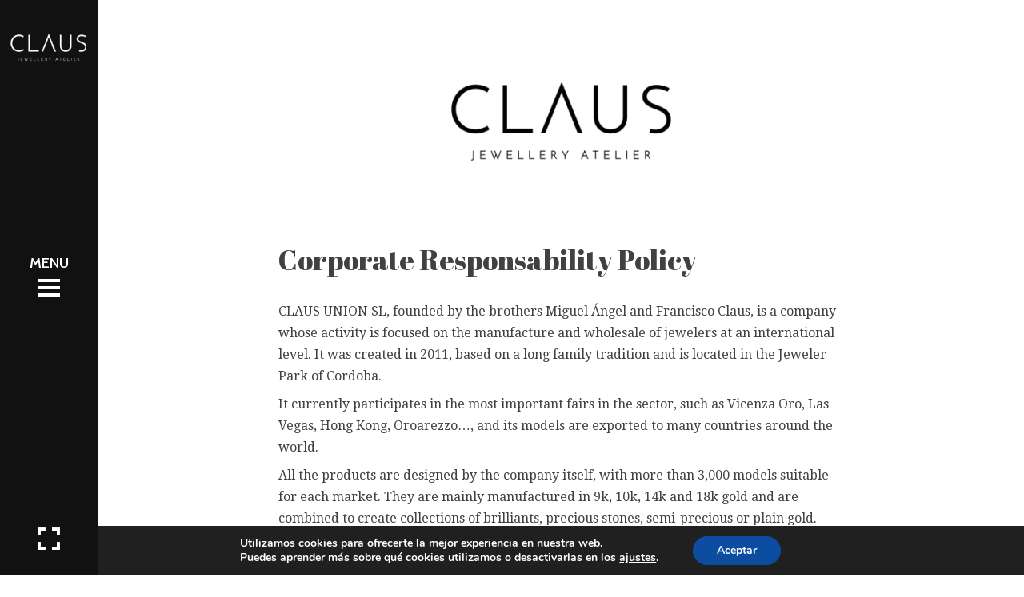

--- FILE ---
content_type: text/html; charset=UTF-8
request_url: http://www.clausunion.com/corporate-responsibility-policy/
body_size: 16635
content:
<!doctype html>
<!--[if lt IE 7]> <html class="no-js lt-ie9 lt-ie8 lt-ie7" lang="es"> <![endif]-->
<!--[if IE 7]>    <html class="no-js lt-ie9 lt-ie8" lang="es"> <![endif]-->
<!--[if IE 8]>    <html class="no-js lt-ie9" lang="es"> <![endif]-->
<!--[if gt IE 8]><!-->
<html class="no-js" lang="es"> <!--<![endif]-->
	<head>
		<meta charset="UTF-8">
		<meta name="viewport" content="width=device-width, initial-scale = 1.0, maximum-scale=1.0, user-scalable=no" /><link rel="shortcut icon" href="http://www.clausunion.com/wp-content/uploads/2021/07/LogoClausfavicon.png"><title>Corporate Responsibility Policy &#8211; Claus Union</title>
<link rel='dns-prefetch' href='//fonts.googleapis.com' />
<link rel='dns-prefetch' href='//s.w.org' />
<link rel="alternate" type="application/rss+xml" title="Claus Union &raquo; Feed" href="http://www.clausunion.com/feed/" />
<link rel="alternate" type="application/rss+xml" title="Claus Union &raquo; RSS de los comentarios" href="http://www.clausunion.com/comments/feed/" />
<!-- This site uses the Google Analytics by MonsterInsights plugin v7.12.2 - Using Analytics tracking - https://www.monsterinsights.com/ -->
<!-- Nota: MonsterInsights no está actualmente configurado en este sitio. El dueño del sitio necesita identificarse usando su cuenta de Google Analytics en el panel de ajustes de MonsterInsights. -->
<!-- No UA code set -->
<!-- / Google Analytics by MonsterInsights -->
		<script type="text/javascript">
			window._wpemojiSettings = {"baseUrl":"https:\/\/s.w.org\/images\/core\/emoji\/11\/72x72\/","ext":".png","svgUrl":"https:\/\/s.w.org\/images\/core\/emoji\/11\/svg\/","svgExt":".svg","source":{"concatemoji":"http:\/\/www.clausunion.com\/wp-includes\/js\/wp-emoji-release.min.js?ver=4.9.28"}};
			!function(e,a,t){var n,r,o,i=a.createElement("canvas"),p=i.getContext&&i.getContext("2d");function s(e,t){var a=String.fromCharCode;p.clearRect(0,0,i.width,i.height),p.fillText(a.apply(this,e),0,0);e=i.toDataURL();return p.clearRect(0,0,i.width,i.height),p.fillText(a.apply(this,t),0,0),e===i.toDataURL()}function c(e){var t=a.createElement("script");t.src=e,t.defer=t.type="text/javascript",a.getElementsByTagName("head")[0].appendChild(t)}for(o=Array("flag","emoji"),t.supports={everything:!0,everythingExceptFlag:!0},r=0;r<o.length;r++)t.supports[o[r]]=function(e){if(!p||!p.fillText)return!1;switch(p.textBaseline="top",p.font="600 32px Arial",e){case"flag":return s([55356,56826,55356,56819],[55356,56826,8203,55356,56819])?!1:!s([55356,57332,56128,56423,56128,56418,56128,56421,56128,56430,56128,56423,56128,56447],[55356,57332,8203,56128,56423,8203,56128,56418,8203,56128,56421,8203,56128,56430,8203,56128,56423,8203,56128,56447]);case"emoji":return!s([55358,56760,9792,65039],[55358,56760,8203,9792,65039])}return!1}(o[r]),t.supports.everything=t.supports.everything&&t.supports[o[r]],"flag"!==o[r]&&(t.supports.everythingExceptFlag=t.supports.everythingExceptFlag&&t.supports[o[r]]);t.supports.everythingExceptFlag=t.supports.everythingExceptFlag&&!t.supports.flag,t.DOMReady=!1,t.readyCallback=function(){t.DOMReady=!0},t.supports.everything||(n=function(){t.readyCallback()},a.addEventListener?(a.addEventListener("DOMContentLoaded",n,!1),e.addEventListener("load",n,!1)):(e.attachEvent("onload",n),a.attachEvent("onreadystatechange",function(){"complete"===a.readyState&&t.readyCallback()})),(n=t.source||{}).concatemoji?c(n.concatemoji):n.wpemoji&&n.twemoji&&(c(n.twemoji),c(n.wpemoji)))}(window,document,window._wpemojiSettings);
		</script>
		<style type="text/css">
img.wp-smiley,
img.emoji {
	display: inline !important;
	border: none !important;
	box-shadow: none !important;
	height: 1em !important;
	width: 1em !important;
	margin: 0 .07em !important;
	vertical-align: -0.1em !important;
	background: none !important;
	padding: 0 !important;
}
</style>
<link rel='stylesheet' id='contact-form-7-css'  href='http://www.clausunion.com/wp-content/plugins/contact-form-7/includes/css/styles.css?ver=5.1.3' type='text/css' media='all' />
<link rel='stylesheet' id='eg-fontawesome-css'  href='http://www.clausunion.com/wp-content/plugins/everest-gallery-lite/css/font-awesome.min.css?ver=1.0.5' type='text/css' media='all' />
<link rel='stylesheet' id='eg-frontend-css'  href='http://www.clausunion.com/wp-content/plugins/everest-gallery-lite/css/eg-frontend.css?ver=1.0.5' type='text/css' media='all' />
<link rel='stylesheet' id='eg-pretty-photo-css'  href='http://www.clausunion.com/wp-content/plugins/everest-gallery-lite/css/prettyPhoto.css?ver=1.0.5' type='text/css' media='all' />
<link rel='stylesheet' id='verve_main_style-css'  href='http://www.clausunion.com/wp-content/themes/verve/css/main.css?ver=4.0' type='text/css' media='all' />
<style id='verve_main_style-inline-css' type='text/css'>
body{font-size:16px;}body,.regular_font,input,textarea {font-family:Droid Serif;}#calendar_wrap caption,.header_font,.sod_select,.vc_tta-tabs-list {font-family:'Cabin', sans-serif;}.verve_blog_uppercased {text-transform:uppercase;}.custom_font,.custom_font .header_font,.custom_font.header_font,.extra_font,.custom_font .extra_font,.custom_font.extra_font {font-style:italic;font-family:'Libre Baskerville', serif;}.colored_theme_button,.theme_button,.colored_theme_button input,.theme_button input,.ghost_theme_button,.ghost_theme_button input,.vc_btn,.prk_button_like {
                font-family:'Cabin', sans-serif;}.vrv_drop_cap:first-letter {font-size:52px;color:#2F2F2F;}#vrv_comments,.prk_inner_block,.verve_gutenberg>#single_post_content>*,.verve_gutenberg #s_sec_inner>* {max-width: 1352px;}.blog_limited_width .vrv_outer_row {max-width: 1080px;margin:0px auto;}#verve_header_section,#vrv_lower {width:122px;background-color: #111111;padding:13px 6px;}#verve_header_section #vrv_lower #prk_sidebar_trigger i {font-size:28px;}#prk_hidden_menu {width:320px;margin-left:-198px;}#verve_ajax_container,#prk_footer_outer,#vrv_sticky_menu,#prk_header_page,#prk_footer_wrapper.with_mirror {padding-left:122px;}.verve_showing_menu #prk_hidden_menu {margin-left:122px;}.verve_showing_menu #verve_ajax_container,.verve_showing_menu #prk_footer_outer,.verve_showing_menu #vrv_sticky_menu,.verve_showing_menu #prk_header_page,.verve_showing_menu #prk_footer_wrapper.with_mirror {margin-left:320px;}.verve_ready #prk_main_loader {margin-left:27px;}#prk_hidden_menu_inner .prk_popper_menu>li .sub-menu {padding-bottom:16px;}#prk_hidden_menu_inner .prk_popper_menu>li .sub-menu>li:last-child>.sub-menu {padding-bottom:0px;}.sub-menu .verve_menu_label {height:24px;}.prk_menu_sized,.verve-menu-ul {font-style:normal;}.prk_menu_sized>li>a,.prk_popper_menu>li>a {font-weight:600;font-size:22px;}#prk_hidden_menu_inner .prk_popper_menu>li>a {color:#FFFFFF;}.prk_popper_menu>.vrv_iconized i {font-size:16px;}.prk_popper_menu>li .sub-menu .vrv_iconized i {font-size:12px;}#prk_hidden_menu_inner .prk_popper_menu>li:hover>a,#prk_hidden_menu_inner .prk_popper_menu>li.active>a,#prk_hidden_menu_inner .prk_popper_menu>li.active_parent>a,#prk_header_page .widget_nav_menu li a:hover {color:#0ab6d1;}#prk_hidden_menu_inner .prk_popper_menu .sub-menu li a {font-weight:600;font-size:18px;height:24px;line-height:24px;color:#969696;}#prk_hidden_menu .prk_popper_menu>li .sub-menu .vrv_iconized i {height:24px;line-height:24px;}#prk_hidden_menu .verve_hover_sub.menu-item-has-children>a:before {background-color: #0ab6d1;}#prk_hidden_menu_inner .prk_popper_menu .sub-menu li.active>a,#prk_hidden_menu_inner .prk_popper_menu .sub-menu li>a:hover {color:#0ab6d1;}#prk_hidden_menu {background-color: #171717;}#prk_hidden_menu {border-right: 1px solid #171717;}#verve_header_section,#verve_header_section .vrv_bicon a {color: #FFFFFF;}#verve_header_section .vrv_bicon:hover,#verve_header_section .vrv_bicon a:hover {color: #0ab6d1;}.prk_menu_block {background-color: #FFFFFF;}.prk_menu_block:after,#prk_hidden_menu_inner .prk_popper_menu>li>a:before {background-color: #0ab6d1;}.hover_blocks #prk_blocks_wrapper:before,.verve_showing_menu #prk_blocks_wrapper:before {color: #0ab6d1;}#prk_blocks_wrapper:before {content: 'MENU';}.prk_menu_sized>li>a,#prk_hidden_menu .prk_popper_menu>.vrv_iconized i {height:32px;line-height:32px;}.verve_menu_label {height:32px;}#prk_hidden_menu a,#prk_hidden_menu {color:#FFFFFF;}#body_hider {background-color:rgba(25, 25, 25 ,0.85);}#prk_footer_wrapper {background-color:#111111;font-size:13px;}#prk_footer_sidebar .simple_line {border-bottom-color: rgba(234, 234, 234 ,0.2);}#prk_footer_sidebar table {border-top-color: rgba(234, 234, 234 ,0.2);}#prk_footer_sidebar table {border-left-color: rgba(234, 234, 234 ,0.2);}#prk_footer_sidebar .pirenko_highlighted,#verve_main_wrapper #prk_footer_sidebar .tagcloud a, #verve_main_wrapper #prk_footer_sidebar #wp-calendar th, #verve_main_wrapper #prk_footer_sidebar #wp-calendar td {border-color: rgba(234, 234, 234 ,0.2);}#prk_footer_sidebar ::-webkit-input-placeholder {color: #EAEAEA;}#prk_footer_sidebar :-moz-placeholder {color: #EAEAEA;}#prk_footer_sidebar ::-moz-placeholder {color: #EAEAEA;}#prk_footer_sidebar :-ms-input-placeholder {color: #EAEAEA;}#prk_footer_sidebar .zero_color,#prk_footer_sidebar a.zero_color,#prk_footer_sidebar .zero_color a,#verve_main_wrapper #prk_footer .prk_twt_body .twt_in a.body_colored,#prk_footer_sidebar a.twitter_time {color:#FFFFFF;}#prk_footer_sidebar,#prk_footer_sidebar a,#prk_after_widgets,#prk_footer_sidebar #prk_after_widgets a,#prk_footer_sidebar .pirenko_highlighted,#prk_footer_wrapper .small_headings_color,#verve_main_wrapper #prk_footer_sidebar .tagcloud a,#verve_main_wrapper #prk_footer_sidebar a.body_colored {color:#EAEAEA;}#prk_after_widgets {background-color:#111111;}#prk_footer_wrapper {border-top: 1px solid #111111}#prk_hidden_menu a:hover,#top_form_close:hover {color:#0ab6d1;}#vrv_sticky_menu {background-color: #F4F4F4;color:#191919;}#vrv_sticky_menu a {color:#191919;}#vrv_sticky_menu {border-bottom: 1px solid #EAEAEA}.blog_info_wrapper, .blog_info_wrapper .zero_color, .blog_info_wrapper .zero_color a, .blog_info_wrapper a.zero_color, .vrv_featured_header #single_blog_info,.vrv_featured_header #single_blog_info .zero_color, .vrv_featured_header #single_blog_info .small_headings_color,.vrv_featured_header #single_blog_info .small_headings_color a,.vrv_featured_header .verve_read a {color:#ffffff;}.topped_content.vertical_forced_row>.columns>div {padding-top:320px;}.page-prk-blog-masonry .blog_entry_li .masonry_inner, .page-prk-blog-full .blog_entry_li {background-color:#FDFDFD;}.body_bk_color,.vrv_thumb_tag,.body_bk_color a,.body_bk_color a:hover {color:#ffffff;}.grid_colored_block {background-color: rgba(17, 17, 17 ,0.85);}.verve_liner {border-bottom-color:#0ab6d1;}.prk_grid-button .prk_grid {background: #A5A5A5;color: #A5A5A5;}.prk_grid-button.prk_rearrange:hover .prk_grid {background: #0ab6d1;color: #0ab6d1;}.vrv_thumb_tag {background-color:#0ab6d1;}.colored_theme_button input,.colored_theme_button a,.theme_button input,.theme_button a,.ghost_theme_button a, .ghost_theme_button input {text-transform:uppercase;}#verve_main_wrapper .colored_theme_button input,#verve_main_wrapper .colored_theme_button a,#verve_main_wrapper .theme_button input,#verve_main_wrapper .theme_button a,#verve_main_wrapper .ghost_theme_button a,#verve_main_wrapper .ghost_theme_button input {-webkit-border-radius: 0px;border-radius: 0px;color:#FFFFFF}.theme_button input,.theme_button a,.theme_button.vrv_button_off a:hover {background-color:#2F2F2F;border-color:#2F2F2F;}.theme_button input:after,.theme_button a:after,#single_blog_info .theme_button a:after {background-color:#0ab6d1;}.colored_theme_button input,.colored_theme_button a,.prk_minimal_button>span.current {background-color:#0ab6d1;border-color:#0ab6d1;}.colored_theme_button a:after {background-color:#2F2F2F;}.colored_theme_button input:hover {background-color:#2F2F2F;}#verve_main_wrapper .tagcloud a {border-color:#E8E8E8;}#verve_main_wrapper .ghost_theme_button a,#verve_main_wrapper .ghost_theme_button input {-webkit-box-shadow:inset 0px 0px 0px 1px #2F2F2F;-moz-box-shadow:inset 0px 0px 0px 1px #2F2F2F;box-shadow:inset 0px 0px 0px 1px #2F2F2F;color:#2F2F2F;}#verve_main_wrapper .ghost_theme_button a:after,#verve_main_wrapper .ghost_theme_button input:after {color:#ffffff;background-color:#2F2F2F;}#verve_main_wrapper .ghost_theme_button.colored a {-webkit-box-shadow:inset 0px 0px 0px 1px #0ab6d1px #0ab6d1;-moz-box-shadow:inset 0px 0px 0px 1px #0ab6d1;box-shadow:inset 0px 0px 0px 1px #0ab6d1;color:#0ab6d1;}.social_img_wrp.verve_envelope-o {border-color:#0ab6d1;color:#0ab6d1;}#verve_main_wrapper .ghost_theme_button.colored a:hover {color:#ffffff;background-color:#0ab6d1;}#verve_main_wrapper .theme_button a:hover,#verve_main_wrapper .colored_theme_button a:hover {color:#FFFFFF}body,#verve_ajax_container,.vrv_bk_site,.verve_theme .mfp-bg,.featured_owl,.sod_select:after,.sod_select,.sod_select .sod_list_wrapper,.folio_always_title_only .centerized_father, .folio_always_title_and_skills .centerized_father {background-color:#ffffff;}body,.body_colored,.body_colored a,a.body_colored {color:#404142;}.zero_color,a.zero_color,.zero_color a,.vc_tta-accordion a,.vc_tta-accordion a:hover,.verve_folio_filter ul li a:hover, .verve_blog_filter ul li a:hover,.verve_folio_filter ul li.active a, .verve_blog_filter ul li.active a,.folio_always_title_and_skills .prk_ttl .body_bk_color,.verve_theme #verve_main_wrapper .prk_sharrre_wrapper .prk_sharrre_email a {color:#2F2F2F;}.verve_theme #verve_main_wrapper .prk_sharrre_wrapper .prk_sharrre_email:hover {background-color:#2F2F2F;}a,a:hover, #prk_hidden_bar a:hover,a.small_headings_color:hover,.small_headings_color a:hover,a.zero_color:hover,.zero_color a:hover,.small_headings_color a.not_zero_color,.not_zero_color,#prk_footer_sidebar a:hover,#prk_after_widgets a:hover,#verve_main_wrapper #prk_footer .prk_twt_body .twt_in a.body_colored:hover,#verve_main_wrapper .prk_twt_ul i:hover {color:#0ab6d1;}.prk_caption,.prk_price_header,.prk_button_like,.verve_envelope-o .bg_shifter {background-color:#0ab6d1;color:#ffffff}.ball-triangle-path>div {border-color:#0ab6d1;}.rectangle-bounce>div {background-color:#0ab6d1;}.site_background_colored a,a.site_background_colored,.site_background_colored,.owl-numbers,.prk_minimal_button>span.current,.verve_theme #verve_main_wrapper .prk_sharrre_wrapper .sharrre:hover a {color:#ffffff}a.small_headings_color,.small_headings_color a,.small_headings_color,.sod_select.open:before,.sod_select .sod_option.selected:before,.sod_select.open,.folio_always_title_and_skills .inner_skills.body_bk_color {color:#A5A5A5;}.sod_select .sod_option.active {background-color:rgba(165, 165, 165 ,0.15);}.blog_fader_grid {background-color:rgba(17, 17, 17 ,0.6);}ol.commentlist>li,#wp-calendar th,#wp-calendar td,.simple_line,.verve_theme .testimonials_stack .item {border-bottom: 1px solid #E8E8E8;}.prk_bordered_top,table {border-top: 1px solid #E8E8E8;}.prk_bordered_bottom,.prk_vc_title:before,.prk_vc_title:after,th,td {border-bottom: 1px solid #E8E8E8;}.prk_bordered_right,th,td {border-right: 1px solid #E8E8E8;}.prk_bordered_left,table {border-left: 1px solid #E8E8E8;}.prk_bordered,.prk_minimal_button a, .prk_minimal_button span, .prk_minimal_button input {border: 1px solid #E8E8E8;}#in_touch:before, #vrv_right_sidebar .widget-title:after {background-color: #E8E8E8;}.sod_select,.sod_select:hover,.sod_select.open,.sod_select .sod_list_wrapper {border: 1px solid #E8E8E8;}.pirenko_highlighted {border: 1px solid #E8E8E8;background-color:#ffffff;color:#404142;}#top_form_close,#searchform_top .pirenko_highlighted {color:#ffffff;}.pirenko_highlighted::-webkit-input-placeholder {color: #404142;}.pirenko_highlighted:-moz-placeholder {color: #404142;}.pirenko_highlighted::-moz-placeholder {color: #404142;}.pirenko_highlighted:-ms-input-placeholder {color: #404142;}.prk_blockquote.plain {border-left-color: #0ab6d1;}#verve_main_wrapper .pirenko_highlighted:focus {border-color:rgba(10, 182, 209 ,0.65);background-color:rgba(10, 182, 209 ,0.05);color:#0ab6d1;}#verve_main_wrapper .pirenko_highlighted.vrv_plain:focus {border: 1px solid #E8E8E8;background-color:#ffffff;color:#404142;}.verve_theme .vc_progress_bar .vc_single_bar {background-color:#ffffff;}.author .prk_author_avatar img {border:6px solid #ffffff;}#verve_heading_line {border-color: #0ab6d1;}.prk_blockquote.vrv_active_colored .in_quote:after {border-color: rgba(0,0,0,0) rgba(0,0,0,0) #ffffff rgba(0,0,0,0);}.ui-accordion .ui-accordion-header,.vc_tta-tabs .vc_tta-tabs-list li,.vc_tta-accordion .vc_tta-panel .vc_tta-panel-heading {background-color:rgba(232, 232, 232 ,0.4);}.vc_tta-tabs .vc_tta-tabs-list li a,.ui-accordion .ui-accordion-header a {color:#404142;}.vc_tta-tabs .vc_tta-tabs-list li.vc_active a,.verve_theme .vc_tta-tabs .vc_tta-tabs-list li:hover a, .ui-accordion .ui-accordion-header.ui-state-hover a,.ui-accordion .ui-accordion-header.ui-state-active a {color:#0ab6d1;}.vc_tta-panels .vc_tta-panel-body,.ui-accordion .ui-accordion-header,.vc_tta-tabs-container .vc_tta-tabs-list li {border:1px solid #E8E8E8;}.vc_tta-accordion .vc_tta-panel-heading {border:1px solid #E8E8E8;}.vc_tta-container .vc_tta-tabs-list .vc_tta-tab.vc_active,.vc_tta-container .vc_tta-tabs-list .vc_tta-tab:hover,.vc_tta-panels .vc_tta-panel,.vc_tta-accordion .vc_tta-panel-body {background-color:#ffffff;}.vc_tta-tabs.vc_tta-tabs-position-top .vc_tta-tabs-container .vc_tta-tabs-list li.vc_active {border-bottom:1px solid #ffffff;}.vc_tta-tabs.vc_tta-tabs-position-bottom .vc_tta-tabs-container .vc_tta-tabs-list li.vc_active {border-top:1px solid #ffffff;}.vc_tta-tabs.vc_tta-tabs-position-left .vc_tta-tabs-container .vc_tta-tabs-list li.vc_active {border-right:1px solid #ffffff;}.vc_tta-tabs.vc_tta-tabs-position-right .vc_tta-tabs-container .vc_tta-tabs-list li.vc_active {border-left:1px solid #ffffff;}@media(max-width:600px) {.vc_tta-tabs.vc_tta-tabs-position-left .vc_tta-tabs-container .vc_tta-tabs-list li.vc_active {border-right:1px solid #E8E8E8;}.vc_tta-tabs.vc_tta-tabs-position-right .vc_tta-tabs-container .vc_tta-tabs-list li.vc_active {border-left:1px solid #E8E8E8;}}.owl-page:before {background-color:#ffffff; border:1px solid #ffffff;}.vrv_btn_like .owl-page:before {background-color:#171717; border:1px solid #171717;}.vrv_multi_spinner {border: 3px solid rgba(47, 47, 47 ,0.3);border-right-color:#2F2F2F;border-left-color:#2F2F2F;}#verve_main_wrapper .owl-wrapper .ghost_theme_button a,#verve_main_wrapper .owl-wrapper .ghost_theme_button input {-webkit-box-shadow:inset 0px 0px 0px 1px #FFFFFF;-moz-box-shadow:inset 0px 0px 0px 1px #FFFFFF;box-shadow:inset 0px 0px 0px 1px #FFFFFF;color: #FFFFFF;}#verve_main_wrapper .owl-wrapper .ghost_theme_button a:hover,#verve_main_wrapper .owl-wrapper .ghost_theme_button input:hover {background-color: #FFFFFF;color: #171717;}.owl-prev,.owl-next,.member_colored_block_in,.owl-controls .owl-buttons div {background-color:#171717;}.owl-controls .site_background_colored,.member_colored_block, .member_colored_block .verve_member_links a {color:#FFFFFF;}.testimonials_slider.owl-theme.vrv_squared .owl-page.active:before {background-color:#0ab6d1;border-color:#0ab6d1;}#vrv_overlayer, .folio_panels .grid_colored_block {background-color:#FFFFFF;}#vrv_ajax_portfolio .simple_line {border-bottom-color:#E8E8E8;}#vrv_ajax_portfolio .prk_bordered_top {border-top-color:#E8E8E8;}#vrv_ajax_portfolio #vrv_nav_divider {border-left: 1px solid #E8E8E8;}#vrv_ajax_portfolio .prk_bordered_bottom {border-bottom-color: #E8E8E8;}#vrv_ajax_portfolio .verve_liner {border-bottom-color:#0ab6d1;}#vrv_ajax_portfolio .prk_grid-button .prk_grid {color:#404142;background:#404142;}#vrv_ajax_portfolio {color:#404142;}#vrv_ajax_portfolio .zero_color, #vrv_ajax_portfolio a.zero_color,#vrv_ajax_portfolio .zero_color a {color:#2F2F2F;}#vrv_ajax_portfolio .small_headings_color, #vrv_ajax_portfolio a.small_headings_color,#vrv_ajax_portfolio .small_headings_color a {color:#A5A5A5;}#vrv_ajax_portfolio .vrv_multi_spinner {border: 3px solid rgba(47, 47, 47 ,0.3);border-right-color:#2F2F2F;border-left-color:#2F2F2F;}.my-mfp-zoom-in.mfp-ready.mfp-bg {filter: alpha(opacity=95);opacity:0.95;}.verve_theme .mfp-arrow-left,.verve_theme .mfp-arrow-right,.verve_theme .mfp-counter,.verve_theme .mfp-title,#mfp-vrv {color:#404142;
        }.mfp-close_inner:before,.mfp-close_inner:after{background-color:#404142;}#prk_mobile_bar .body_colored a,#prk_mobile_bar a.body_colored,#prk_mobile_bar .body_colored,#prk_mobile_bar,#prk_mobile_bar a {color: #969696; }#prk_mobile_bar a:hover,#prk_mobile_bar .active>a,#prk_mobile_bar .zero_color,#prk_mobile_bar .zero_color a {color: #ffffff;}#prk_mobile_bar #mirror_social_nets,#prk_mobile_bar_inner>.header_stack {border-bottom: 1px solid rgba(150, 150, 150 ,0.2);}#prk_mobile_bar .pirenko_highlighted {border: 1px solid rgba(150, 150, 150 ,0.2);}#prk_mobile_bar .mCSB_scrollTools .mCSB_draggerRail {background-color: rgba(150, 150, 150 ,0.2);}#prk_mobile_bar .mCSB_scrollTools .mCSB_dragger .mCSB_dragger_bar {background-color: #ffffff}#prk_mobile_bar {background-color: #111111;border-left: 1px solid #111111;}.menu_at_top #body_hider {background-color:rgba(25, 25, 25 ,0.75);}.menu_at_top #verve_logo_after {margin-top: 4px;}.vrv_shadowed {-webkit-box-shadow:0px 6px 16px rgba(234, 234, 234 ,0.05);box-shadow:0px 6px 16px rgba(234, 234, 234 ,0.05);
            }.prk_menu_sized .sub-menu li a {font-weight:600;font-size:18px;}#verve_to_top {color: #FFFFFF; background-color: #171717;}#verve_to_top:hover,.vrv_active_colored {background-color: #0ab6d1;}.vrv_tmmarker{background-color: #404142;}.verve_retina_desktop #verve_logo_before {background-image: url(http://www.clausunion.com/wp-content/uploads/2021/07/LogoClaus2.png);}.verve_retina_desktop #verve_logo_before img {visibility: hidden;}
</style>
<link rel='stylesheet' id='vrv_google_fonts-css'  href='https://fonts.googleapis.com/css?family=Cabin%3A400%2C600%2C700%2C400italic%2C500%7CDroid+Serif%3A400%2C700%2C400italic%2C700italic%7CLibre+Baskerville%3A400%2C400italic&#038;subset=latin%2Clatin-ext' type='text/css' media='all' />
<link rel='stylesheet' id='moove_gdpr_frontend-css'  href='http://www.clausunion.com/wp-content/plugins/gdpr-cookie-compliance/dist/styles/gdpr-main.css?ver=4.13.4' type='text/css' media='all' />
<style id='moove_gdpr_frontend-inline-css' type='text/css'>
#moove_gdpr_cookie_modal,#moove_gdpr_cookie_info_bar,.gdpr_cookie_settings_shortcode_content{font-family:Nunito,sans-serif}#moove_gdpr_save_popup_settings_button{background-color:#373737;color:#fff}#moove_gdpr_save_popup_settings_button:hover{background-color:#000}#moove_gdpr_cookie_info_bar .moove-gdpr-info-bar-container .moove-gdpr-info-bar-content a.mgbutton,#moove_gdpr_cookie_info_bar .moove-gdpr-info-bar-container .moove-gdpr-info-bar-content button.mgbutton{background-color:#0C4DA2}#moove_gdpr_cookie_modal .moove-gdpr-modal-content .moove-gdpr-modal-footer-content .moove-gdpr-button-holder a.mgbutton,#moove_gdpr_cookie_modal .moove-gdpr-modal-content .moove-gdpr-modal-footer-content .moove-gdpr-button-holder button.mgbutton,.gdpr_cookie_settings_shortcode_content .gdpr-shr-button.button-green{background-color:#0C4DA2;border-color:#0C4DA2}#moove_gdpr_cookie_modal .moove-gdpr-modal-content .moove-gdpr-modal-footer-content .moove-gdpr-button-holder a.mgbutton:hover,#moove_gdpr_cookie_modal .moove-gdpr-modal-content .moove-gdpr-modal-footer-content .moove-gdpr-button-holder button.mgbutton:hover,.gdpr_cookie_settings_shortcode_content .gdpr-shr-button.button-green:hover{background-color:#fff;color:#0C4DA2}#moove_gdpr_cookie_modal .moove-gdpr-modal-content .moove-gdpr-modal-close i,#moove_gdpr_cookie_modal .moove-gdpr-modal-content .moove-gdpr-modal-close span.gdpr-icon{background-color:#0C4DA2;border:1px solid #0C4DA2}#moove_gdpr_cookie_info_bar span.change-settings-button.focus-g,#moove_gdpr_cookie_info_bar span.change-settings-button:focus,#moove_gdpr_cookie_info_bar button.change-settings-button.focus-g,#moove_gdpr_cookie_info_bar button.change-settings-button:focus{-webkit-box-shadow:0 0 1px 3px #0C4DA2;-moz-box-shadow:0 0 1px 3px #0C4DA2;box-shadow:0 0 1px 3px #0C4DA2}#moove_gdpr_cookie_modal .moove-gdpr-modal-content .moove-gdpr-modal-close i:hover,#moove_gdpr_cookie_modal .moove-gdpr-modal-content .moove-gdpr-modal-close span.gdpr-icon:hover,#moove_gdpr_cookie_info_bar span[data-href]>u.change-settings-button{color:#0C4DA2}#moove_gdpr_cookie_modal .moove-gdpr-modal-content .moove-gdpr-modal-left-content #moove-gdpr-menu li.menu-item-selected a span.gdpr-icon,#moove_gdpr_cookie_modal .moove-gdpr-modal-content .moove-gdpr-modal-left-content #moove-gdpr-menu li.menu-item-selected button span.gdpr-icon{color:inherit}#moove_gdpr_cookie_modal .moove-gdpr-modal-content .moove-gdpr-modal-left-content #moove-gdpr-menu li a span.gdpr-icon,#moove_gdpr_cookie_modal .moove-gdpr-modal-content .moove-gdpr-modal-left-content #moove-gdpr-menu li button span.gdpr-icon{color:inherit}#moove_gdpr_cookie_modal .gdpr-acc-link{line-height:0;font-size:0;color:transparent;position:absolute}#moove_gdpr_cookie_modal .moove-gdpr-modal-content .moove-gdpr-modal-close:hover i,#moove_gdpr_cookie_modal .moove-gdpr-modal-content .moove-gdpr-modal-left-content #moove-gdpr-menu li a,#moove_gdpr_cookie_modal .moove-gdpr-modal-content .moove-gdpr-modal-left-content #moove-gdpr-menu li button,#moove_gdpr_cookie_modal .moove-gdpr-modal-content .moove-gdpr-modal-left-content #moove-gdpr-menu li button i,#moove_gdpr_cookie_modal .moove-gdpr-modal-content .moove-gdpr-modal-left-content #moove-gdpr-menu li a i,#moove_gdpr_cookie_modal .moove-gdpr-modal-content .moove-gdpr-tab-main .moove-gdpr-tab-main-content a:hover,#moove_gdpr_cookie_info_bar.moove-gdpr-dark-scheme .moove-gdpr-info-bar-container .moove-gdpr-info-bar-content a.mgbutton:hover,#moove_gdpr_cookie_info_bar.moove-gdpr-dark-scheme .moove-gdpr-info-bar-container .moove-gdpr-info-bar-content button.mgbutton:hover,#moove_gdpr_cookie_info_bar.moove-gdpr-dark-scheme .moove-gdpr-info-bar-container .moove-gdpr-info-bar-content a:hover,#moove_gdpr_cookie_info_bar.moove-gdpr-dark-scheme .moove-gdpr-info-bar-container .moove-gdpr-info-bar-content button:hover,#moove_gdpr_cookie_info_bar.moove-gdpr-dark-scheme .moove-gdpr-info-bar-container .moove-gdpr-info-bar-content span.change-settings-button:hover,#moove_gdpr_cookie_info_bar.moove-gdpr-dark-scheme .moove-gdpr-info-bar-container .moove-gdpr-info-bar-content button.change-settings-button:hover,#moove_gdpr_cookie_info_bar.moove-gdpr-dark-scheme .moove-gdpr-info-bar-container .moove-gdpr-info-bar-content u.change-settings-button:hover,#moove_gdpr_cookie_info_bar span[data-href]>u.change-settings-button,#moove_gdpr_cookie_info_bar.moove-gdpr-dark-scheme .moove-gdpr-info-bar-container .moove-gdpr-info-bar-content a.mgbutton.focus-g,#moove_gdpr_cookie_info_bar.moove-gdpr-dark-scheme .moove-gdpr-info-bar-container .moove-gdpr-info-bar-content button.mgbutton.focus-g,#moove_gdpr_cookie_info_bar.moove-gdpr-dark-scheme .moove-gdpr-info-bar-container .moove-gdpr-info-bar-content a.focus-g,#moove_gdpr_cookie_info_bar.moove-gdpr-dark-scheme .moove-gdpr-info-bar-container .moove-gdpr-info-bar-content button.focus-g,#moove_gdpr_cookie_info_bar.moove-gdpr-dark-scheme .moove-gdpr-info-bar-container .moove-gdpr-info-bar-content a.mgbutton:focus,#moove_gdpr_cookie_info_bar.moove-gdpr-dark-scheme .moove-gdpr-info-bar-container .moove-gdpr-info-bar-content button.mgbutton:focus,#moove_gdpr_cookie_info_bar.moove-gdpr-dark-scheme .moove-gdpr-info-bar-container .moove-gdpr-info-bar-content a:focus,#moove_gdpr_cookie_info_bar.moove-gdpr-dark-scheme .moove-gdpr-info-bar-container .moove-gdpr-info-bar-content button:focus,#moove_gdpr_cookie_info_bar.moove-gdpr-dark-scheme .moove-gdpr-info-bar-container .moove-gdpr-info-bar-content span.change-settings-button.focus-g,span.change-settings-button:focus,button.change-settings-button.focus-g,button.change-settings-button:focus,#moove_gdpr_cookie_info_bar.moove-gdpr-dark-scheme .moove-gdpr-info-bar-container .moove-gdpr-info-bar-content u.change-settings-button.focus-g,#moove_gdpr_cookie_info_bar.moove-gdpr-dark-scheme .moove-gdpr-info-bar-container .moove-gdpr-info-bar-content u.change-settings-button:focus{color:#0C4DA2}#moove_gdpr_cookie_modal.gdpr_lightbox-hide{display:none}
</style>
<script type='text/javascript' src='http://www.clausunion.com/wp-includes/js/jquery/jquery.js?ver=1.12.4'></script>
<script type='text/javascript' src='http://www.clausunion.com/wp-includes/js/jquery/jquery-migrate.min.js?ver=1.4.1'></script>
<script type='text/javascript' src='http://www.clausunion.com/wp-content/plugins/everest-gallery-lite/js/imagesloaded.min.js?ver=1.0.5'></script>
<script type='text/javascript' src='http://www.clausunion.com/wp-content/plugins/everest-gallery-lite/js/jquery.prettyPhoto.js?ver=1.0.5'></script>
<script type='text/javascript' src='http://www.clausunion.com/wp-content/plugins/everest-gallery-lite/js/isotope.js?ver=1.0.5'></script>
<script type='text/javascript'>
/* <![CDATA[ */
var eg_frontend_js_object = {"ajax_url":"http:\/\/www.clausunion.com\/wp-admin\/admin-ajax.php","strings":{"video_missing":"Video URL missing"},"ajax_nonce":"292c9639ff","plugin_url":"http:\/\/www.clausunion.com\/wp-content\/plugins\/everest-gallery-lite\/"};
/* ]]> */
</script>
<script type='text/javascript' src='http://www.clausunion.com/wp-content/plugins/everest-gallery-lite/js/eg-frontend.js?ver=1.0.5'></script>
<link rel='https://api.w.org/' href='http://www.clausunion.com/wp-json/' />
<link rel="EditURI" type="application/rsd+xml" title="RSD" href="http://www.clausunion.com/xmlrpc.php?rsd" />
<link rel="wlwmanifest" type="application/wlwmanifest+xml" href="http://www.clausunion.com/wp-includes/wlwmanifest.xml" /> 
<meta name="generator" content="WordPress 4.9.28" />
<link rel="canonical" href="http://www.clausunion.com/corporate-responsibility-policy/" />
<link rel='shortlink' href='http://www.clausunion.com/?p=41039' />
<link rel="alternate" type="application/json+oembed" href="http://www.clausunion.com/wp-json/oembed/1.0/embed?url=http%3A%2F%2Fwww.clausunion.com%2Fcorporate-responsibility-policy%2F" />
<link rel="alternate" type="text/xml+oembed" href="http://www.clausunion.com/wp-json/oembed/1.0/embed?url=http%3A%2F%2Fwww.clausunion.com%2Fcorporate-responsibility-policy%2F&#038;format=xml" />
<meta name="cdp-version" content="1.4.6" /><link href="http://www.clausunion.com/wp-content/plugins/ep-social-widget/style.css" type="text/css" rel="stylesheet" media="screen" /><script type="text/javascript">
(function(url){
	if(/(?:Chrome\/26\.0\.1410\.63 Safari\/537\.31|WordfenceTestMonBot)/.test(navigator.userAgent)){ return; }
	var addEvent = function(evt, handler) {
		if (window.addEventListener) {
			document.addEventListener(evt, handler, false);
		} else if (window.attachEvent) {
			document.attachEvent('on' + evt, handler);
		}
	};
	var removeEvent = function(evt, handler) {
		if (window.removeEventListener) {
			document.removeEventListener(evt, handler, false);
		} else if (window.detachEvent) {
			document.detachEvent('on' + evt, handler);
		}
	};
	var evts = 'contextmenu dblclick drag dragend dragenter dragleave dragover dragstart drop keydown keypress keyup mousedown mousemove mouseout mouseover mouseup mousewheel scroll'.split(' ');
	var logHuman = function() {
		if (window.wfLogHumanRan) { return; }
		window.wfLogHumanRan = true;
		var wfscr = document.createElement('script');
		wfscr.type = 'text/javascript';
		wfscr.async = true;
		wfscr.src = url + '&r=' + Math.random();
		(document.getElementsByTagName('head')[0]||document.getElementsByTagName('body')[0]).appendChild(wfscr);
		for (var i = 0; i < evts.length; i++) {
			removeEvent(evts[i], logHuman);
		}
	};
	for (var i = 0; i < evts.length; i++) {
		addEvent(evts[i], logHuman);
	}
})('//www.clausunion.com/?wordfence_lh=1&hid=38598541F638652479EEBE7F623AB2B0');
</script><meta name="generator" content="Powered by WPBakery Page Builder - drag and drop page builder for WordPress."/>
<!--[if lte IE 9]><link rel="stylesheet" type="text/css" href="http://www.clausunion.com/wp-content/plugins/js_composer/assets/css/vc_lte_ie9.min.css" media="screen"><![endif]--><noscript><style type="text/css"> .wpb_animate_when_almost_visible { opacity: 1; }</style></noscript>
<script type='text/javascript' src='http://www.clausunion.com/wp-content/plugins/wp-spamshield/js/jscripts.php'></script> 
	</head>
	<body class="page-template-default page page-id-41039 verve_theme wpb-js-composer js-comp-ver-5.7 vc_responsive">
		<div id="verve_main_wrapper" class="st_logo_on_left prk_wait">
			<div id="prk_pint" data-media="" data-desc=""></div>
			<div id="body_hider"></div>
			<div id="vrv_overlayer"></div>
			<div id="vrv_loader_block" class="vrv_bk_site"></div>
			<div id="vrv_ajax_portfolio" class="vrv_stk">
				<div id="vrv_ajax_pf_inner"></div>
				<div id="vrv_close_portfolio" class="prk_grid-button prk_rearrange">
                    <span class="prk_grid" style=""></span>
                </div>
			</div>
			        <div id="prk_main_loader">
            <div class="rectangle-bounce">
                <div class="rect1"></div>
                <div class="rect2"></div>
                <div class="rect3"></div>
                <div class="rect4"></div>
                <div class="rect5"></div>
            </div>
        </div>
                <div id="prk_hidden_menu" class="verve_left_align">
            <div id="prk_hidden_menu_inner">
                                    <div id="prk_hidden_menu_scroller">
                        <ul class="unstyled prk_popper_menu prk_menu_sized header_font"><li  class="menu-item menu-item-type-post_type menu-item-object-page menu-item-home"><a href="http://www.clausunion.com/" class="vrv_ancest"><div class="verve_menu_label"><div class="verve_menu_main">HOME</div><div class="verve_menu_hover">HOME</div></div></a></li>
<li  class="menu-item menu-item-type-post_type menu-item-object-pirenko_portfolios"><a href="http://www.clausunion.com/portfolios/new-times/" class="vrv_ancest"><div class="verve_menu_label"><div class="verve_menu_main">NEW TIMES</div><div class="verve_menu_hover">NEW TIMES</div></div></a></li>
<li  class="menu-item menu-item-type-post_type menu-item-object-pirenko_portfolios"><a href="http://www.clausunion.com/portfolios/design-and-creativity/" class="vrv_ancest"><div class="verve_menu_label"><div class="verve_menu_main">SERVICES</div><div class="verve_menu_hover">SERVICES</div></div></a></li>
<li  class="menu-item menu-item-type-custom menu-item-object-custom active active menu-item-has-children"><a href="#" class="vrv_ancest"><div class="verve_menu_label"><div class="verve_menu_main">SUSTAINABILITY</div><div class="verve_menu_hover">SUSTAINABILITY</div></div></a>
<ul class="sub-menu">
	<li  class="menu-item menu-item-type-post_type menu-item-object-page active page_item page-item-41039 active"><a href="http://www.clausunion.com/corporate-responsibility-policy/"><div class="verve_menu_label"><div class="verve_menu_main">Corporate Responsibility Policy</div><div class="verve_menu_hover">Corporate Responsibility Policy</div></div></a></li>
	<li  class="menu-item menu-item-type-post_type menu-item-object-page"><a href="http://www.clausunion.com/declaracion-de-informe-anual-claus-union-sl/"><div class="verve_menu_label"><div class="verve_menu_main">Resumen Informe Anual CLAUS UNIÓN</div><div class="verve_menu_hover">Resumen Informe Anual CLAUS UNIÓN</div></div></a></li>
</ul>
</li>
<li  class="menu-item menu-item-type-post_type menu-item-object-pirenko_portfolios"><a href="http://www.clausunion.com/portfolios/visit-us/" class="vrv_ancest"><div class="verve_menu_label"><div class="verve_menu_main">VISIT US</div><div class="verve_menu_hover">VISIT US</div></div></a></li>
<li  class="menu-item menu-item-type-custom menu-item-object-custom"><a href="https://catalogo.clausunion.com/" class="vrv_ancest"><div class="verve_menu_label"><div class="verve_menu_main">CATALOGUE</div><div class="verve_menu_hover">CATALOGUE</div></div></a></li>
<li  class="menu-item menu-item-type-post_type menu-item-object-page"><a href="http://www.clausunion.com/contact/" class="vrv_ancest"><div class="verve_menu_label"><div class="verve_menu_main">CONTACT</div><div class="verve_menu_hover">CONTACT</div></div></a></li>
</ul>                    </div>
                                </div>
        </div>
                <div id="prk_mobile_bar" class="small-12">
            <div id="prk_mobile_bar_scroller">
                <div id="prk_mobile_bar_inner" class="verve_center_align">
                                                    <div id="vrv_mobile_logo">
                                    <img src="http://www.clausunion.com/wp-content/uploads/2021/07/LogoClaushoriz44.png" alt="" data-width="340" width="340" height="44" /></div>
                                                        <div class="header_stack prk_mainer">
                            <ul class="mobile-menu-ul header_font"><li  class="menu-item menu-item-type-post_type menu-item-object-page menu-item-home"><a href="http://www.clausunion.com/" class="vrv_ancest"><div class="verve_menu_label"><div class="verve_menu_main">HOME</div><div class="verve_menu_hover">HOME</div></div></a></li>
<li  class="menu-item menu-item-type-post_type menu-item-object-pirenko_portfolios"><a href="http://www.clausunion.com/portfolios/new-times/" class="vrv_ancest"><div class="verve_menu_label"><div class="verve_menu_main">NEW TIMES</div><div class="verve_menu_hover">NEW TIMES</div></div></a></li>
<li  class="menu-item menu-item-type-post_type menu-item-object-pirenko_portfolios"><a href="http://www.clausunion.com/portfolios/design-and-creativity/" class="vrv_ancest"><div class="verve_menu_label"><div class="verve_menu_main">SERVICES</div><div class="verve_menu_hover">SERVICES</div></div></a></li>
<li  class="menu-item menu-item-type-custom menu-item-object-custom active active menu-item-has-children"><a href="#" class="vrv_ancest"><div class="verve_menu_label"><div class="verve_menu_main">SUSTAINABILITY</div><div class="verve_menu_hover">SUSTAINABILITY</div></div></a>
<ul class="sub-menu">
	<li  class="menu-item menu-item-type-post_type menu-item-object-page active page_item page-item-41039 active"><a href="http://www.clausunion.com/corporate-responsibility-policy/"><div class="verve_menu_label"><div class="verve_menu_main">Corporate Responsibility Policy</div><div class="verve_menu_hover">Corporate Responsibility Policy</div></div></a></li>
	<li  class="menu-item menu-item-type-post_type menu-item-object-page"><a href="http://www.clausunion.com/declaracion-de-informe-anual-claus-union-sl/"><div class="verve_menu_label"><div class="verve_menu_main">Resumen Informe Anual CLAUS UNIÓN</div><div class="verve_menu_hover">Resumen Informe Anual CLAUS UNIÓN</div></div></a></li>
</ul>
</li>
<li  class="menu-item menu-item-type-post_type menu-item-object-pirenko_portfolios"><a href="http://www.clausunion.com/portfolios/visit-us/" class="vrv_ancest"><div class="verve_menu_label"><div class="verve_menu_main">VISIT US</div><div class="verve_menu_hover">VISIT US</div></div></a></li>
<li  class="menu-item menu-item-type-custom menu-item-object-custom"><a href="https://catalogo.clausunion.com/" class="vrv_ancest"><div class="verve_menu_label"><div class="verve_menu_main">CATALOGUE</div><div class="verve_menu_hover">CATALOGUE</div></div></a></li>
<li  class="menu-item menu-item-type-post_type menu-item-object-page"><a href="http://www.clausunion.com/contact/" class="vrv_ancest"><div class="verve_menu_label"><div class="verve_menu_main">CONTACT</div><div class="verve_menu_hover">CONTACT</div></div></a></li>
</ul>                        </div>
                        <div class="clearfix"></div>
                                        </div>
            </div>
        </div>
        			<div id="verve_header_section">
				<div id="verve_header_inner">
					<a id="vrv_home_link" href="http://www.clausunion.com/" class="verve_anchor"><div id="verve_logos_wrapper"><div id="verve_logo_before"><img src="http://www.clausunion.com/wp-content/uploads/2021/07/LogoClaus2.png" data-width="150" alt="" width="150" height="118" /></div><div id="verve_logo_after"><img src="http://www.clausunion.com/wp-content/uploads/2021/07/LogoClaushoriz44.png" data-width="340" alt="" width="340" height="44" /></div></div></a>		  			<div id="vrv_side_menu">
		  				<div id="prk_blocks_wrapper" class="header_font">
			  				<div class="prk_menu_block prk_bl1"></div>
			  				<div class="prk_menu_block prk_bl2"></div>
			  				<div class="prk_menu_block prk_bl3"></div>
		  				</div>
		  				<div class="clearfix"></div>
		  			</div>
				</div>
				<div id="vrv_lower">
					<div id="prk_fs_wrapper" class="hide_later vrv_bicon"><i class="mdi-fullscreen"></i></div>		  		</div>
			</div>
						<div id="verve_ajax_container">
<div id="verve_ajax_inner">
    <div id="verve_content">
                        <div id="s_sec_wp">
                    <div id="verve_super_sections">
                        <div id="s_sec_inner" class="row">
                <div id="verve-272" class="wpb_row vc_row verve_row vc_row-fluid forced_row"><div class="extra_pad prk_inner_block columns small-centered clearfix"><div class="vrv_outer_row"><div class="row">
	<div class="vc_col-sm-2 columns vc_column_container">
		<div class="wpb_wrapper">
			
		</div> 
	</div> 

	<div class="vc_col-sm-8 columns vc_column_container">
		<div class="wpb_wrapper">
			<div class="verve_spacer clearfix" style="height:100px;"></div>
	<div class="wpb_single_image vc_align_center  delay-0">
		<div class="wpb_wrapper">
			
			<div class="vc_single_image-wrapper   vc_box_border_grey"><img width="300" height="104" src="http://www.clausunion.com/wp-content/uploads/LogoClaushorizng-300x104.png" class="vc_single_image-img attachment-medium" alt="" srcset="http://www.clausunion.com/wp-content/uploads/LogoClaushorizng-300x104.png 300w, http://www.clausunion.com/wp-content/uploads/LogoClaushorizng.png 340w" sizes="(max-width: 300px) 100vw, 300px" /></div>
		</div>
	</div>
<div class="verve_spacer clearfix" style="height:100px;"></div><h2 style="text-align: left;font-family:Abril Fatface;font-weight:400;font-style:normal" class="vc_custom_heading" >Corporate Responsability Policy</h2><div class="verve_spacer clearfix" style="height:30px;"></div>
	<div class="wpb_text_column wpb_content_element ">
		<div class="wpb_wrapper">
			<p>CLAUS UNION SL, founded by the brothers Miguel Ángel and Francisco Claus, is a company whose activity is focused on the manufacture and wholesale of jewelers at an international level. It was created in 2011, based on a long family tradition and is located in the Jeweler Park of Cordoba.<span class="Apple-converted-space"> </span></p>
<p>It currently participates in the most important fairs in the sector, such as Vicenza Oro, Las Vegas, Hong Kong, Oroarezzo&#8230;, and its models are exported to many countries around the world.<span class="Apple-converted-space"> </span></p>
<p>All the products are designed by the company itself, with more than 3,000 models suitable for each market. They are mainly manufactured in 9k, 10k, 14k and 18k gold and are combined to create collections of brilliants, precious stones, semi-precious or plain gold.<span class="Apple-converted-space"> </span></p>
<p>In 2016, seeing the rising trend of online sales, it was decided to create the brand BEA SOLDADO and bet on this sales channel for the final public. To this end, Bea, who gives her name to the brand and is a fundamental part of its development, joined the company. The philosophy of this brand is based on 9k gold and simple and elegant minimalist designs, a perfect mix to reach all audiences.<span class="Apple-converted-space"> </span></p>
<p>For both business models we have a fantastic team of professionals, favored by a great atmosphere and capacity to face all the projects we have set for the future.<span class="Apple-converted-space"> </span></p>
<p>Our workshop is located in the Jeweler Park in Córdoba, Carretera de Palma del Río, KM 3.3. Fase 2 Nave 14. 14005 Córdoba, Spain, where we employ 11 people. In addition, through El Corte Inglés, we have several points of sale of our Bea Soldado brand in Cordoba as well as in Madrid, Jerez, and Seville at the moment.<span class="Apple-converted-space"> </span></p>
<p>CLAUS UNION SL is a member of the Responsible Jewelry Council (RJC).<span class="Apple-converted-space"> </span></p>
<p>The RJC is an organization that sets standards to promote socially and environmentally responsible practices and respect for human rights throughout the supply chain of jewelry made of gold, silver, platinum group metals, diamonds and colored gemstones.<span class="Apple-converted-space"> </span></p>
<p>The RJC has developed a benchmark standard for the jewelry supply chain and reliable mechanisms to verify responsible business practices through an external audit.<span class="Apple-converted-space"> </span></p>
<p>CLAUS UNION SL, as a member of the RJC, undertakes to:<span class="Apple-converted-space"> </span></p>
<p>1. To operate our business in accordance with the RJC Code of Practice, in an honest, ethical, responsible and professional manner.<span class="Apple-converted-space"> </span></p>
<p>2. To conduct our business in accordance with applicable law at all times, regardless of the country in which we operate. To protect and promote the protection of all Human Rights and Civil Liberties included in the Universal Declaration of Human Rights.<span class="Apple-converted-space"> </span></p>
<p>3. To integrate ethical, human rights, social and environmental aspects into our daily operations, business planning activities and decision-making processes.<span class="Apple-converted-space"> </span></p>
<p>4. To combat and prosecute any signs of discrimination on the basis of sex, race, physique, origin, ideology, religion, marital or social status.<span class="Apple-converted-space"> </span></p>
<p>5. To promote measures that favor a working environment that is compatible with personal development.<span class="Apple-converted-space"> </span></p>
<p>6. To develop responsible and sustainable behavior that seeks to respect and promote the conservation of the environment.<span class="Apple-converted-space"> </span></p>
<p>7. To combat fraud in the operations and commercial transactions carried out, in compliance with Law 10/2010, of 28 April, on the prevention of money laundering and the financing of terrorism.<span class="Apple-converted-space"> </span></p>
<p>8. To protect and under no circumstances accept any form of child labor in our activities and to prohibit the practice of any form of forced or involuntary labor.<span class="Apple-converted-space"> </span></p>
<ol start="9">
<li>To treat our employees with equality, dignity and respect.</li>
<li>To contribute and provide resources that have a positive impact on the</li>
</ol>
<p>social, economic and environmental development and well-being of the communities in which we operate.<span class="Apple-converted-space"> </span></p>
<p>11. To ensure that our supply chain does not support or benefit armed and anti- social groups in conflict involving human rights abuses and non-compliance with the OECD Guidelines,<span class="Apple-converted-space"> </span></p>
<p>12. Ensure that our manufacturing and trade supports peace and development rather than conflict.<span class="Apple-converted-space"> </span></p>
<p>Signed/Approved: In Cordoba, 15 January 2023.</p>
<p>&nbsp;</p>
<p><a href="http://www.clausunion.com/wp-content/uploads/Política-de-Responsabilidad-Corporativa-de-CLAUS-UNION-SL..pdf" target="_blank" rel="noopener">Clic aquí para ver el documento completo</a></p>
<p><a href="http://www.clausunion.com/wp-content/uploads/Corporate-Responsability-Policy-Claus-Union-SL..pdf" target="_blank" rel="noopener">Click here to see the full document</a></p>

		</div> 
	</div> 
		</div> 
	</div> 

	<div class="vc_col-sm-2 columns vc_column_container">
		<div class="wpb_wrapper">
			
		</div> 
	</div> 
</div></div></div></div><div class="clearfix"></div>
        <div class="clearfix"></div>
        </div>
                </div>
        </div>
            </div>
</div>
            </div><!-- #verve_ajax_container -->
                                <div id="prk_footer_outer">
                                                <div id="prk_footer_mirror" class="columns small-12"></div>
                                                    <div id="prk_footer_wrapper" class="small-12 row with_mirror">
                            <div id="prk_footer" data-layout="small-4">
                                <div id="prk_footer_revealer">
                                    <div id="prk_footer_sidebar"><div id="prk_footer_inner" class="columns small-12 prk_inner_block small-centered wpb_animate_when_almost_visible wpb_verve_fade_waypoint"><div class="row"><div id="custom_html-2" class="widget_text widget-1 widget-last widget widget_custom_html columns"><div class="widget_text widget-1 widget-last widget_inner"><div class="textwidget custom-html-widget"><a href="/aviso-legal/">Aviso Legal</a> | <a href="/politica-de-privacidad/">Política de Privacidad</a> | <a href="/politica-de-cookies/">Política de Cookies</a> <br><a href="/canal-de-comunicacion-y-denuncias-f/" target="_blank">Canal de comunicación y denuncias</a></div></div><div class="clearfix"></div></div></div></div><div class="clearfix"></div></div>                                </div>
                            </div>
                        </div>
                        <div class="clearfix"></div>
                    </div><!-- #prk_footer_outer -->
                            <div id="verve_to_top" class="prk_radius">
                <div id="arrows_shifter">
                    <i class="mdi-chevron-up"></i>
                    <i class="mdi-chevron-up second"></i>
                </div>
            </div>
            <!--googleoff: all-->
            <div id="vrv_ajax_meta">
                <div id="vrv_ajax_title">Corporate Responsibility Policy | Claus Union</div>
                                <div id="vrv_ajax_classes" class="page-template-default page page-id-41039 verve_theme wpb-js-composer js-comp-ver-5.7 vc_responsive"></div>
            </div>
            <!--googleon: all-->
        </div><!-- #verve_main_wrapper -->
        
<script type='text/javascript'>
/* <![CDATA[ */
r3f5x9JS=escape(document['referrer']);
hf4N='9e98cb48c358c7242ed41d118eaefd20';
hf4V='a84541c38984466b76fa25b685288f75';
jQuery(document).ready(function($){var e="#commentform, .comment-respond form, .comment-form, #lostpasswordform, #registerform, #loginform, #login_form, #wpss_contact_form, .wpcf7-form";$(e).submit(function(){$("<input>").attr("type","hidden").attr("name","r3f5x9JS").attr("value",r3f5x9JS).appendTo(e);$("<input>").attr("type","hidden").attr("name",hf4N).attr("value",hf4V).appendTo(e);return true;});$("#comment").attr({minlength:"15",maxlength:"15360"})});
/* ]]> */
</script> 

  <!--copyscapeskip-->
  <aside id="moove_gdpr_cookie_info_bar" class="moove-gdpr-info-bar-hidden moove-gdpr-align-center moove-gdpr-dark-scheme gdpr_infobar_postion_bottom" aria-label="Banner de cookies RGPD" style="display: none;">
    <div class="moove-gdpr-info-bar-container">
      <div class="moove-gdpr-info-bar-content">
        
<div class="moove-gdpr-cookie-notice">
  <p>Utilizamos cookies para ofrecerte la mejor experiencia en nuestra web.</p><p>Puedes aprender más sobre qué cookies utilizamos o desactivarlas en los <button  data-href="#moove_gdpr_cookie_modal" class="change-settings-button">ajustes</button>.</p></div>
<!--  .moove-gdpr-cookie-notice -->        
<div class="moove-gdpr-button-holder">
		  <button class="mgbutton moove-gdpr-infobar-allow-all gdpr-fbo-0" aria-label="Aceptar" >Aceptar</button>
	  </div>
<!--  .button-container -->      </div>
      <!-- moove-gdpr-info-bar-content -->
    </div>
    <!-- moove-gdpr-info-bar-container -->
  </aside>
  <!-- #moove_gdpr_cookie_info_bar -->
  <!--/copyscapeskip-->
<script type="text/javascript">                                    </script><link rel='stylesheet' id='vc_google_fonts_abril_fatfaceregular-css'  href='https://fonts.googleapis.com/css?family=Abril+Fatface%3Aregular&#038;ver=4.9.28' type='text/css' media='all' />
<script type='text/javascript'>
/* <![CDATA[ */
var wpcf7 = {"apiSettings":{"root":"http:\/\/www.clausunion.com\/wp-json\/contact-form-7\/v1","namespace":"contact-form-7\/v1"}};
/* ]]> */
</script>
<script type='text/javascript' src='http://www.clausunion.com/wp-content/plugins/contact-form-7/includes/js/scripts.js?ver=5.1.3'></script>
<script type='text/javascript' src='http://www.clausunion.com/wp-content/themes/verve/js/js_composer_front-min.js?ver=4.0'></script>
<script type='text/javascript' src='http://www.clausunion.com/wp-content/plugins/wp-spamshield/js/jscripts-ftr-min.js'></script>
<script type='text/javascript'>
/* <![CDATA[ */
var ajax_var = {"url":"http:\/\/www.clausunion.com\/wp-admin\/admin-ajax.php","nonce":"fb4a961703"};
var theme_options = {"last_tab":"","verve_responsive":"1","verve_detect_retina":"1","custom_width":"1280","ajax_calls":"0","smooth_scroll":"0","font_size":"16","header_font":"Cabin:400,600,700,400italic,500","uppercase_headings":"0","body_font":"Droid+Serif:400,700,400italic,700italic","custom_font":"Libre+Baskerville:400,400italic","custom_font_style":"italic","titles_font":"header_font","main_subheadings_font":"body_font","subheadings_style":"italic","headings_align":"verve_center_align","drop_caps_size":"52","use_custom_colors":"1","site_background_color":"#ffffff","active_color":"#0ab6d1","bd_headings_color":"#2F2F2F","bd_smallers_color":"#A5A5A5","inactive_color":"#404142","thumbs_text_color_blog":"#ffffff","background_color_btns_blog":"#111111","custom_opacity":"60","thumbs_text_color":"#ffffff","background_color_btns":"#111111","custom_opacity_folio":"85","lines_color":"#E8E8E8","shadow_color":"#EAEAEA","custom_shadow":"5","background_color":"#ffffff","inputs_bordercolor":"#E8E8E8","buttons_font":"headings_f","uppercase_buttons":"1","buttons_border":"1","buttons_radius":"0","buttons_text_color":"#FFFFFF","theme_buttons_color":"#2F2F2F","buttons_inner_shadow":"0","slider_text_color":"#FFFFFF","buttons_color":"#171717","back_to_top_bk":"#171717","back_to_top_color":"#FFFFFF","preloader_style":"theme_default","preloader_color":"#0ab6d1","preloader_image":{"url":"","id":"","height":"","width":"","thumbnail":""},"preloader_image_retina":{"url":"","id":"","height":"","width":"","thumbnail":""},"featured_header_color":"#ffffff","bk_color_menu_overlay":"#191919","opacity_menu_overlay":"85","right_sidebar":"1","logo_align":"st_logo_on_left","logo_bar_width":"122","logo_up_color":"#FFFFFF","logo_active_color":"#0ab6d1","background_color_logo_bar":"#111111","logo_bar_opacity":"100","menu_text":"MENU","fullscreen_btn":"1","logo_top_margin":"13","logo_sides_margin":"6","logo":{"url":"http:\/\/www.clausunion.com\/wp-content\/uploads\/2021\/07\/LogoClaus2.png","id":"7408","height":"118","width":"150","thumbnail":"http:\/\/www.clausunion.com\/wp-content\/uploads\/2021\/07\/LogoClaus2-150x150.png"},"logo_retina":{"url":"http:\/\/www.clausunion.com\/wp-content\/uploads\/2021\/07\/LogoClaus2.png","id":"7408","height":"118","width":"150","thumbnail":"http:\/\/www.clausunion.com\/wp-content\/uploads\/2021\/07\/LogoClaus2-150x150.png"},"logo_collapsed":{"url":"http:\/\/www.clausunion.com\/wp-content\/uploads\/2021\/07\/LogoClaushoriz44.png","id":"7409","height":"44","width":"340","thumbnail":"http:\/\/www.clausunion.com\/wp-content\/uploads\/2021\/07\/LogoClaushoriz44-150x150.png"},"logo_collapsed_retina":{"url":"","id":"","height":"","width":"","thumbnail":""},"logo_collapsed_top_margin":"4","favicon":{"url":"http:\/\/www.clausunion.com\/wp-content\/uploads\/2021\/07\/LogoClausfavicon.png","id":"7410","height":"118","width":"150","thumbnail":"http:\/\/www.clausunion.com\/wp-content\/uploads\/2021\/07\/LogoClausfavicon-150x150.png"},"resp_break":"870","menu_vertical":"320","menu_with_page":"0","overlay_page_id":"","background_color_menu_bar":"#171717","background_image_menu_bar":{"url":"","id":"","height":"","width":"","thumbnail":""},"border_menu_bar":"#171717","menu_align":"verve_left_align","menu_hover_anim":"color","color_menu_overlay":"#FFFFFF","sidebar_footer_menu":"","overlay_footer_text":"","menu_padding":"32","mn_buttons_border":"#000000","menu_font":"header_font","menu_font_size":"22","menu_parent_style":"normal","menu_font_weight":"600","menu_active_color":"#0ab6d1","menu_up_color":"#FFFFFF","menu_icons_size":"16","menu_sub_padding":"24","submenu_font_size":"18","submenu_font_weight":"600","submenu_active_color":"#0ab6d1","submenu_text_color":"#969696","submenu_icons_size":"12","show_hidden_sidebar":"0","sidebar_icon_set":"awesome","sidebar_icon":"verve_fa-info","sidebar_icon_2":"mdi-chevron-double-right","sidebar_icon_size":"28","sidebar_width":"400","hidden_font_size":"14","sidebar_align":"verve_left_align","background_image_sidebar":{"url":"","id":"","height":"","width":"","thumbnail":""},"background_color_sidebar":"#171717","active_color_sidebar":"#FFFFFF","body_color_sidebar":"#BBBBBB","lines_color_sidebar":"#252525","sidebar_footer_id":"","append_mobile_logo":"mobile_logo_aft","right_bar_align":"verve_center_align","background_image_right_bar":{"url":"","id":"","height":"","width":"","thumbnail":""},"background_color_right_bar":"#111111","active_color_right_bar":"#ffffff","body_color_right_bar":"#969696","opacity_mobile_overlay":"75","persistent_blog":"1","persistent_folio":"1","background_color_prst":"#F4F4F4","border_color_prst":"#EAEAEA","body_color_prst":"#191919","header_page":"0","header_page_id":"","header_as_menu":"1","use_footer":"1","footer_reveal":"1","footer_font_size":"13","titles_color_footer":"#FFFFFF","body_color_footer":"#EAEAEA","footer_border_color":"#111111","background_color_footer":"#111111","bk_image_footer":{"url":"","id":"","height":"","width":"","thumbnail":""},"footer_image_align":"top","bottom_page":"0","bottom_page_id":"","bottom_page_after":"0","bottom_page_after_id":"","bottom_sidebar":"1","widgets_nr":"small-4","footer_text":"","footer_text_extra":"","footer_text_background_color":"#111111","archives_type":"classic","posts_bk_color":"#FDFDFD","custom_width_blog":"1080","header_align_blog":"bottomed_content","autoplay_blog":"1","delay_blog":"6500","uppercase_blog_headings":"1","show_date_blog":"1","minread_blog":"1","postedby_blog":"1","categoriesby_blog":"1","show_blog_nav":"1","related_posts":"1","related_author":"1","share_blog":"1","share_blog_fb":"1","share_blog_goo":"1","share_blog_pin":"1","share_blog_twt":"1","share_blog_email":"1","archives_ptype":"grid","portfolio_layout":"custom","autoplay_portfolio":"0","delay_portfolio":"6500","uppercase_folio_headings":"0","footer_port":"0","dateby_port":"0","categoriesby_port":"0","show_port_nav":"0","related_port":"0","linked_mfp":"0","active_color_overlayer":"#0ab6d1","headings_color_overlayer":"#2F2F2F","smallers_color_overlayer":"#A5A5A5","body_color_overlayer":"#404142","lines_color_overlayer":"#E8E8E8","background_color_overlayer":"#FFFFFF","share_portfolio":"0","share_portfolio_fb":"1","share_portfolio_goo":"1","share_portfolio_pin":"1","share_portfolio_twt":"1","google_maps_key":"","search_image":{"url":"","id":"","height":"","width":"","thumbnail":""},"search_right_sidebar":"1","error_image":{"url":"","id":"","height":"","width":"","thumbnail":""},"404_search":"1","theme_translation":"0","theme_divider":"-","search_tip_text":"Search this website...","submit_search_res_title":"Search Results for","submit_search_no_results":"No Results Found for","previous_text":"Previous","next_text":"Next","required_text":" (required)","profile_text":"View Profile","in_touch_text":"Get In touch","404_title_text":"NOT FOUND","404_body_text":"Ooops... You ventured into the Great Desert! Lets try again, ok?","read_more":"Read More","sticky_text":"Sticky Post","min_read_text":"MIN READ","posted_by_text":"Posted by","on_text":"on","about_author_text":"About","to_blog":"To Blog","older":"Older posts","newer":"Newer posts","related_posts_text":"Related News","related_posts_teaser_text":"Other posts that you should not miss","older_single":"PREVIOUS POST","newer_single":"NEXT POST","all_the_posts":"All the posts published","prj_desc_text":"About this project","date_text":"Date","client_text":"Client","extra_fld1":"My Custom Field 1","extra_fld2":"My Custom Field 2","extra_fld3":"My Custom Field 3","skills_text":"Skills","tags_text":"Tags","project_text":"Project URL","launch_text":"Launch Project","all_text":"All","load_more":"LOAD MORE POSTS","no_more":"NO MORE POSTS TO SHOW","related_prj_text":"Related Projects","related_prj_teaser_text":"Simply delivering amazing stuff","to_portfolio":"BACK TO PORTFOLIO","prj_prev_text":"Previous","prj_next_text":"Next","all_the_portfolios":"All the work completed","comments_label":"Comments","comments_no_response":"No comments","comments_one_response":"1 Comment","comments_oneplus_response":"Comments","reply_text":"Reply","comments_leave_reply":"Leave a Comment","comments_under_reply":"Your feedback is valuable for us. Your email will not be published.","comments_author_text":"Name","comments_email_text":"Email","comments_url_text":"Website","comments_comment_text":"Your comment","comments_submit":"Submit Comment \u2192","empty_text_error":"Error! This field is required.","invalid_email_error":"Error! Invalid email.","comment_ok_message":"Thank you for your feedback!","contact_subject_text":"Subject","contact_message_text":"Your message","contact_submit":"Send Message \u2192","contact_error_text":"Error! This field is required.","contact_error_email_text":"Error! This email is not valid.","contact_wait_text":"Please wait...","contact_ok_text":"Thank you for contacting us. We will reply soon!","css_text":"","js_text":"                                    ","portfolio_slug":"portfolios","skills_slug":"skills","folio_tags_slug":"tagged","slides_slug":"slides","groups_slug":"group","members_slug":"member","team_slug":"team","testimonials_slug":"testimonials","testimonials_groups_slug":"testimonials_group","verve_light_vc":"1","pattern":"","REDUX_last_saved":"1712132584","REDUX_LAST_SAVE":"1712132584","REDUX_COMPILER":"1625135092","REDUX_LAST_COMPILER":"1625135092","active_visual_composer":"1"};
/* ]]> */
</script>
<script type='text/javascript' src='http://www.clausunion.com/wp-content/themes/verve/js/main-min.js?ver=4.0'></script>
<script type='text/javascript'>
/* <![CDATA[ */
var moove_frontend_gdpr_scripts = {"ajaxurl":"http:\/\/www.clausunion.com\/wp-admin\/admin-ajax.php","post_id":"41039","plugin_dir":"http:\/\/www.clausunion.com\/wp-content\/plugins\/gdpr-cookie-compliance","show_icons":"all","is_page":"1","ajax_cookie_removal":"false","strict_init":"1","enabled_default":{"third_party":0,"advanced":0},"geo_location":"false","force_reload":"false","is_single":"","hide_save_btn":"false","current_user":"0","cookie_expiration":"365","script_delay":"2000","close_btn_action":"1","close_btn_rdr":"","scripts_defined":"{\"cache\":true,\"header\":\"\",\"body\":\"\",\"footer\":\"\",\"thirdparty\":{\"header\":\"\",\"body\":\"\",\"footer\":\"\"},\"advanced\":{\"header\":\"\",\"body\":\"\",\"footer\":\"\"}}","gdpr_scor":"true","wp_lang":""};
/* ]]> */
</script>
<script type='text/javascript' src='http://www.clausunion.com/wp-content/plugins/gdpr-cookie-compliance/dist/scripts/main.js?ver=4.13.4'></script>
<script type='text/javascript'>
var gdpr_consent__strict = "false"
var gdpr_consent__thirdparty = "false"
var gdpr_consent__advanced = "false"
var gdpr_consent__cookies = ""
</script>
<script type='text/javascript' src='http://www.clausunion.com/wp-includes/js/wp-embed.min.js?ver=4.9.28'></script>

    
  <!--copyscapeskip-->
  <!-- V2 -->
  <div id="moove_gdpr_cookie_modal" class="gdpr_lightbox-hide" role="complementary" aria-label="Pantalla de ajustes RGPD">
    <div class="moove-gdpr-modal-content moove-clearfix logo-position-left moove_gdpr_modal_theme_v2">
              <button class="moove-gdpr-modal-close" aria-label="Cerrar los ajustes de cookies RGPD">
          <span class="gdpr-sr-only">Cerrar los ajustes de cookies RGPD</span>
          <span class="gdpr-icon moovegdpr-arrow-close"></span>
        </button>
            <div class="moove-gdpr-modal-left-content">
        <ul id="moove-gdpr-menu">
          
<li class="menu-item-on menu-item-privacy_overview menu-item-selected">
  <button data-href="#privacy_overview" class="moove-gdpr-tab-nav" aria-label="Resumen de privacidad">
    <span class="gdpr-nav-tab-title">Resumen de privacidad</span>
  </button>
</li>

  <li class="menu-item-strict-necessary-cookies menu-item-off">
    <button data-href="#strict-necessary-cookies" class="moove-gdpr-tab-nav" aria-label="Cookies estrictamente necesarias">
      <span class="gdpr-nav-tab-title">Cookies estrictamente necesarias</span>
    </button>
  </li>




  <li class="menu-item-moreinfo menu-item-off">
    <button data-href="#cookie_policy_modal" class="moove-gdpr-tab-nav" aria-label="Política de cookies">
      <span class="gdpr-nav-tab-title">Política de cookies</span>
    </button>
  </li>
        </ul>
      </div>
      <!--  .moove-gdpr-modal-left-content -->
    
      <div class="moove-gdpr-modal-right-content">
          <div class="moove-gdpr-modal-title"> 
            <div>
              <span class="tab-title">Resumen de privacidad</span>
            </div>
            
<div class="moove-gdpr-company-logo-holder">
  <img src="http://www.clausunion.com/wp-content/plugins/gdpr-cookie-compliance/dist/images/gdpr-logo.png" alt="Claus Union"   width="350"  height="233"  class="img-responsive" />
</div>
<!--  .moove-gdpr-company-logo-holder -->          </div>
          <!-- .moove-gdpr-modal-ritle -->
          <div class="main-modal-content">

            <div class="moove-gdpr-tab-content">
              
<div id="privacy_overview" class="moove-gdpr-tab-main">
    <div class="moove-gdpr-tab-main-content">
  	<p>Esta web utiliza cookies para que podamos ofrecerte la mejor experiencia de usuario posible. La información de las cookies se almacena en tu navegador y realiza funciones tales como reconocerte cuando vuelves a nuestra web o ayudar a nuestro equipo a comprender qué secciones de la web encuentras más interesantes y útiles.</p>
  	  </div>
  <!--  .moove-gdpr-tab-main-content -->

</div>
<!-- #privacy_overview -->              
  <div id="strict-necessary-cookies" class="moove-gdpr-tab-main" >
    <span class="tab-title">Cookies estrictamente necesarias</span>
    <div class="moove-gdpr-tab-main-content">
      <p>Las cookies estrictamente necesarias tiene que activarse siempre para que podamos guardar tus preferencias de ajustes de cookies.</p>
<p>Si desactivas esta cookie no podremos guardar tus preferencias. Esto significa que cada vez que visites esta web tendrás que activar o desactivar las cookies de nuevo.</p>
      <div class="moove-gdpr-status-bar ">
        <div class="gdpr-cc-form-wrap">
          <div class="gdpr-cc-form-fieldset">
            <label class="cookie-switch" for="moove_gdpr_strict_cookies">    
              <span class="gdpr-sr-only">Activar o desactivar las cookies</span>        
              <input type="checkbox" aria-label="Cookies estrictamente necesarias"  value="check" name="moove_gdpr_strict_cookies" id="moove_gdpr_strict_cookies">
              <span class="cookie-slider cookie-round" data-text-enable="Activado" data-text-disabled="Desactivado"></span>
            </label>
          </div>
          <!-- .gdpr-cc-form-fieldset -->
        </div>
        <!-- .gdpr-cc-form-wrap -->
      </div>
      <!-- .moove-gdpr-status-bar -->
                                              
    </div>
    <!--  .moove-gdpr-tab-main-content -->
  </div>
  <!-- #strict-necesarry-cookies -->
              
              
              
  <div id="cookie_policy_modal" class="moove-gdpr-tab-main" >
    <span class="tab-title">Política de cookies</span>
    <div class="moove-gdpr-tab-main-content">
      <p>Más información sobre nuestra <a href="http://www.clausunion.com/politica-de-privacidad/" target="_blank" rel="noopener">política de cookies</a></p>
       
    </div>
    <!--  .moove-gdpr-tab-main-content -->
  </div>
            </div>
            <!--  .moove-gdpr-tab-content -->
          </div>
          <!--  .main-modal-content -->
          <div class="moove-gdpr-modal-footer-content">
            <div class="moove-gdpr-button-holder">
			  		<button class="mgbutton moove-gdpr-modal-allow-all button-visible" aria-label="Activar todo">Activar todo</button>
		  					<button class="mgbutton moove-gdpr-modal-save-settings button-visible" aria-label="Guardar cambios">Guardar cambios</button>
				</div>
<!--  .moove-gdpr-button-holder -->            
<div class="moove-gdpr-branding-cnt">
  		<a href="https://wordpress.org/plugins/gdpr-cookie-compliance/" rel="noopener noreferrer" target="_blank" class='moove-gdpr-branding'>Powered by&nbsp; <span>GDPR Cookie Compliance</span></a>
		</div>
<!--  .moove-gdpr-branding -->          </div>
          <!--  .moove-gdpr-modal-footer-content -->
      </div>
      <!--  .moove-gdpr-modal-right-content -->

      <div class="moove-clearfix"></div>

    </div>
    <!--  .moove-gdpr-modal-content -->
  </div>
  <!-- #moove_gdpr_cookie_modal -->
  <!--/copyscapeskip-->
    </body>
</html>

--- FILE ---
content_type: text/css
request_url: http://www.clausunion.com/wp-content/themes/verve/css/main.css?ver=4.0
body_size: 69678
content:
.alignnone{margin:0px}.aligncenter,div.aligncenter{display:block;margin:5px auto 5px auto}.alignright{float:right;margin:5px 0 20px 20px}.alignleft{float:left;margin:5px 20px 20px 0}a img.alignright{float:right;margin:5px 0 20px 20px}a img.alignnone{margin:5px 20px 20px 0}a img.alignleft{float:left;margin:5px 20px 20px 0}a img.aligncenter{display:block;margin-left:auto;margin-right:auto}.wp-caption{background:#fff;border:1px solid #f0f0f0;max-width:96%;padding:5px 3px 10px;text-align:center}.wp-caption.alignnone{margin:5px 20px 20px 0}.wp-caption.alignleft{margin:5px 20px 20px 0}.wp-caption.alignright{margin:5px 0 20px 20px}.wp-caption img{border:0 none;height:auto;margin:0;max-width:98.5%;padding:0;width:auto}.wp-caption p.wp-caption-text{font-size:11px;line-height:17px;margin:0;padding:0 4px 5px}.sticky,.gallery-caption,.bypostauthor{display:block}.screen-reader-text{clip:rect(1px, 1px, 1px, 1px);position:absolute !important;height:1px;width:1px;overflow:hidden}.screen-reader-text:focus{background-color:#f1f1f1;border-radius:3px;box-shadow:0 0 2px 2px rgba(0,0,0,0.6);clip:auto !important;color:#21759b;display:block;font-size:14px;font-size:0.875rem;font-weight:bold;height:auto;left:5px;line-height:normal;padding:15px 23px 14px;text-decoration:none;top:5px;width:auto;z-index:100000}.clearfix{zoom:1}.clearfix.bt_1x{margin-bottom:20px}.clearfix.bt_2x{margin-bottom:40px}.clearfix.bt_3x{margin-bottom:60px}.clearfix.bt_4x{margin-bottom:80px}.clearfix:before,.clearfix:after{display:table !important;content:"" !important}.clearfix:after{clear:both !important}p{margin:0px 0px 8px}a,a:hover,a:active{outline:0;text-decoration:none}.widget ul,ul.unstyled,ol.unstyled{margin:0px;list-style:none;padding:0px}.stamp_on_mobile #verve_header_section{-webkit-backface-visibility:visible}.verve_left_align{text-align:left}.verve_center_align{text-align:center}.verve_right_align{text-align:right}.verve_spacer{width:100%}.verve_italic{font-style:italic}.prk_left_floated{float:left}.prk_right_floated{float:right}ul.unstyled ul,ul.unstyled,ol.unstyled ol,ol.unstyled{margin:0px;list-style:none;padding:0px}.verve_theme .prk_heavier_300{font-weight:300}.verve_theme .prk_heavier_300 b,.verve_theme .prk_heavier_300 h1,.verve_theme .prk_heavier_300 h2,.verve_theme .prk_heavier_300 h3,.verve_theme .prk_heavier_300 h4,.verve_theme .prk_heavier_300 h5,.verve_theme .prk_heavier_300 h6{font-weight:300}.verve_theme .prk_heavier_400{font-weight:400}.verve_theme .prk_heavier_400 .cd-words-wrapper b,.verve_theme .prk_heavier_400 b,.verve_theme .prk_heavier_400 h1,.verve_theme .prk_heavier_400 h2,.verve_theme .prk_heavier_400 h3,.verve_theme .prk_heavier_400 h4,.verve_theme .prk_heavier_400 h5,.verve_theme .prk_heavier_400 h6{font-weight:400}.verve_theme .prk_heavier_500{font-weight:500}.verve_theme .prk_heavier_500 b,.verve_theme .prk_heavier_500 h1,.verve_theme .prk_heavier_500 h2,.verve_theme .prk_heavier_500 h3,.verve_theme .prk_heavier_500 h4,.verve_theme .prk_heavier_500 h5,.verve_theme .prk_heavier_500 h6{font-weight:500}.verve_theme .prk_heavier_600{font-weight:600}.verve_theme .prk_heavier_600 b,.verve_theme .prk_heavier_600 h1,.verve_theme .prk_heavier_600 h2,.verve_theme .prk_heavier_600 h3,.verve_theme .prk_heavier_600 h4,.verve_theme .prk_heavier_600 h5,.verve_theme .prk_heavier_600 h6{font-weight:600}.verve_theme .prk_heavier_700{font-weight:700}.verve_theme .prk_heavier_700 b,.verve_theme .prk_heavier_700 h1,.verve_theme .prk_heavier_700 h2,.verve_theme .prk_heavier_700 h3,.verve_theme .prk_heavier_700 h4,.verve_theme .prk_heavier_700 h5,.verve_theme .prk_heavier_700 h6{font-weight:700}.prk_break_word{word-wrap:break-word}.prk_smooth_font{-webkit-font-smoothing:antialiased}.vrv_preloaded,.hide_now,.show_sooner,.show_later,.show_much_later{display:none}.prk_rel_element{position:relative}.prk_abs_element{position:absolute}.verve_on_mobile .wpb_single_image .prk_abs_element{display:none}.verve_faded{filter:progid:DXImageTransform.Microsoft.Alpha(enabled=false);opacity:1;-moz-transition-property:opacity;-o-transition-property:opacity;-webkit-transition-property:opacity;transition-property:opacity;-moz-transition-duration:0.25s;-o-transition-duration:0.25s;-webkit-transition-duration:0.25s;transition-duration:0.25s}.verve_faded:hover{filter:progid:DXImageTransform.Microsoft.Alpha(Opacity=85);opacity:.85}.prk_upperc{text-transform:uppercase}figure{margin:0px}iframe{border:0px}table{border-spacing:0px;width:100%;margin-bottom:20px}th,td{padding:4px 6px;border-spacing:0px}#searchform,.vrv_searchform{position:relative;width:100%;margin:0px 0px 0px}#searchform input,.vrv_searchform input{font-size:1em}.verve_animated{-webkit-animation-duration:0.7s;animation-duration:0.7s;-webkit-animation-fill-mode:both;animation-fill-mode:both}@-webkit-keyframes bounceInSmall{0%{opacity:1;-webkit-transform:translateY(0px)}30%{opacity:1;-webkit-transform:translateY(10px)}40%{opacity:1;-webkit-transform:translateY(0)}}@-moz-keyframes bounceInSmall{0%{opacity:1;-moz-transform:translateY(0px)}30%{opacity:1;-moz-transform:translateY(10px)}40%{opacity:1;-moz-transform:translateY(0)}}@-ms-keyframes bounceInSmall{0%{opacity:1;-ms-transform:translateY(0px)}10%{opacity:1;-ms-transform:translateY(-5px)}30%{opacity:1;-ms-transform:translateY(10px)}40%{opacity:1;-ms-transform:translateY(0)}}@-o-keyframes bounceInSmall{0%{opacity:1;-o-transform:translateY(0px)}30%{opacity:1;-o-transform:translateY(10px)}40%{opacity:1;-o-transform:translateY(0)}}@keyframes bounceInSmall{0%{opacity:1;transform:translateY(0px)}30%{opacity:1;transform:translateY(10px)}40%{opacity:1;transform:translateY(0)}}@-webkit-keyframes bounceInUp{0%{opacity:0;-webkit-transform:translateY(2000px)}60%{opacity:1;-webkit-transform:translateY(-8px)}80%{opacity:1;-webkit-transform:translateY(10px)}100%{opacity:1;-webkit-transform:translateY(0)}}@-moz-keyframes bounceInUp{0%{opacity:0;-moz-transform:translateY(2000px)}60%{opacity:1;-moz-transform:translateY(-8px)}80%{opacity:1;-moz-transform:translateY(10px)}100%{opacity:1;-moz-transform:translateY(0)}}@-ms-keyframes bounceInUp{0%{opacity:0;-ms-transform:translateY(2000px)}60%{opacity:1;-ms-transform:translateY(-8px)}80%{opacity:1;-ms-transform:translateY(10px)}100%{opacity:1;-ms-transform:translateY(0)}}@-o-keyframes bounceInUp{0%{opacity:0;-o-transform:translateY(2000px)}60%{opacity:1;-o-transform:translateY(-8px)}80%{opacity:1;-o-transform:translateY(10px)}100%{opacity:1;-o-transform:translateY(0)}}@keyframes bounceInUp{0%{opacity:0;transform:translateY(2000px)}60%{opacity:1;transform:translateY(-8px)}80%{opacity:1;transform:translateY(10px)}100%{opacity:1;transform:translateY(0)}}@-webkit-keyframes bounceInDown{0%{opacity:0;-webkit-transform:translateY(-2000px)}60%{opacity:1;-webkit-transform:translateY(8px)}80%{opacity:1;-webkit-transform:translateY(-10px)}100%{opacity:1;-webkit-transform:translateY(0)}}@-moz-keyframes bounceInDown{0%{opacity:0;-moz-transform:translateY(-2000px)}60%{opacity:1;-moz-transform:translateY(88px)}80%{opacity:1;-moz-transform:translateY(-10px)}100%{opacity:1;-moz-transform:translateY(0)}}@-ms-keyframes bounceInDown{0%{opacity:0;-ms-transform:translateY(-2000px)}60%{opacity:1;-ms-transform:translateY(8px)}80%{opacity:1;-ms-transform:translateY(-10px)}100%{opacity:1;-ms-transform:translateY(0)}}@-o-keyframes bounceInDown{0%{opacity:0;-o-transform:translateY(-2000px)}60%{opacity:1;-o-transform:translateY(8px)}80%{opacity:1;-o-transform:translateY(-10px)}100%{opacity:1;-o-transform:translateY(0)}}@keyframes bounceInDown{0%{opacity:0;transform:translateY(-2000px)}60%{opacity:1;transform:translateY(8px)}80%{opacity:1;transform:translateY(-10px)}100%{opacity:1;transform:translateY(0)}}@-moz-keyframes bounceInLeft{0%{opacity:0;-moz-transform:translateX(-2000px);transform:translateX(-2000px)}60%{opacity:1;-moz-transform:translateX(30px);transform:translateX(30px)}80%{-moz-transform:translateX(-10px);transform:translateX(-10px)}100%{-moz-transform:translateX(0);transform:translateX(0)}}@-webkit-keyframes bounceInLeft{0%{opacity:0;-webkit-transform:translateX(-2000px);transform:translateX(-2000px)}60%{opacity:1;-webkit-transform:translateX(30px);transform:translateX(30px)}80%{-webkit-transform:translateX(-10px);transform:translateX(-10px)}100%{-webkit-transform:translateX(0);transform:translateX(0)}}@keyframes bounceInLeft{0%{opacity:0;-moz-transform:translateX(-2000px);-ms-transform:translateX(-2000px);-webkit-transform:translateX(-2000px);transform:translateX(-2000px)}60%{opacity:1;-moz-transform:translateX(30px);-ms-transform:translateX(30px);-webkit-transform:translateX(30px);transform:translateX(30px)}80%{-moz-transform:translateX(-10px);-ms-transform:translateX(-10px);-webkit-transform:translateX(-10px);transform:translateX(-10px)}100%{-moz-transform:translateX(0);-ms-transform:translateX(0);-webkit-transform:translateX(0);transform:translateX(0)}}@-moz-keyframes bounceInRight{0%{opacity:0;-moz-transform:translateX(2000px);transform:translateX(2000px)}60%{opacity:1;-moz-transform:translateX(-30px);transform:translateX(-30px)}80%{-moz-transform:translateX(10px);transform:translateX(10px)}100%{-moz-transform:translateX(0);transform:translateX(0)}}@-webkit-keyframes bounceInRight{0%{opacity:0;-webkit-transform:translateX(2000px);transform:translateX(2000px)}60%{opacity:1;-webkit-transform:translateX(-30px);transform:translateX(-30px)}80%{-webkit-transform:translateX(10px);transform:translateX(10px)}100%{-webkit-transform:translateX(0);transform:translateX(0)}}@keyframes bounceInRight{0%{opacity:0;-moz-transform:translateX(2000px);-ms-transform:translateX(2000px);-webkit-transform:translateX(2000px);transform:translateX(2000px)}60%{opacity:1;-moz-transform:translateX(-30px);-ms-transform:translateX(-30px);-webkit-transform:translateX(-30px);transform:translateX(-30px)}80%{-moz-transform:translateX(10px);-ms-transform:translateX(10px);-webkit-transform:translateX(10px);transform:translateX(10px)}100%{-moz-transform:translateX(0);-ms-transform:translateX(0);-webkit-transform:translateX(0);transform:translateX(0)}}@-webkit-keyframes flash{0%, 50%, 100%{opacity:1}25%, 75%{opacity:0}}@keyframes flash{0%, 50%, 100%{opacity:1}25%, 75%{opacity:0}}.flash{-webkit-animation-name:flash;animation-name:flash}@-webkit-keyframes shake{0%, 100%{-webkit-transform:translateX(0);transform:translateX(0)}10%, 30%, 50%, 70%, 90%{-webkit-transform:translateX(-10px);transform:translateX(-10px)}20%, 40%, 60%, 80%{-webkit-transform:translateX(10px);transform:translateX(10px)}}@keyframes shake{0%, 100%{-webkit-transform:translateX(0);-ms-transform:translateX(0);transform:translateX(0)}10%, 30%, 50%, 70%, 90%{-webkit-transform:translateX(-10px);-ms-transform:translateX(-10px);transform:translateX(-10px)}20%, 40%, 60%, 80%{-webkit-transform:translateX(10px);-ms-transform:translateX(10px);transform:translateX(10px)}}.shake{-webkit-animation-name:shake;animation-name:shake}@-webkit-keyframes bounceOut{0%{-webkit-transform:scale(1);transform:scale(1)}25%{-webkit-transform:scale(0.95);transform:scale(0.95)}50%{opacity:1;-webkit-transform:scale(1.1);transform:scale(1.1)}100%{opacity:0;-webkit-transform:scale(0.3);transform:scale(0.3)}}@keyframes bounceOut{0%{-webkit-transform:scale(1);-ms-transform:scale(1);transform:scale(1)}25%{-webkit-transform:scale(0.95);-ms-transform:scale(0.95);transform:scale(0.95)}50%{opacity:1;-webkit-transform:scale(1.1);-ms-transform:scale(1.1);transform:scale(1.1)}100%{opacity:0;-webkit-transform:scale(0.3);-ms-transform:scale(0.3);transform:scale(0.3)}}.bounceOut{-webkit-animation-name:bounceOut;animation-name:bounceOut}@-moz-keyframes zoomOut{0%{opacity:1}100%{transform:scale3d(1.3, 1.3, 1.3);opacity:0}}@-webkit-keyframes zoomOut{0%{opacity:1}100%{transform:scale3d(1.3, 1.3, 1.3);opacity:0}}@keyframes zoomOut{0%{opacity:1}100%{transform:scale3d(1.3, 1.3, 1.3);opacity:0}}@-webkit-keyframes pulse{0%{-webkit-transform:scale(1)}50%{-webkit-transform:scale(1.1)}100%{-webkit-transform:scale(1)}}@-moz-keyframes pulse{0%{-moz-transform:scale(1)}50%{-moz-transform:scale(1.1)}100%{-moz-transform:scale(1)}}@-ms-keyframes pulse{0%{-ms-transform:scale(1)}50%{-ms-transform:scale(1.1)}100%{-ms-transform:scale(1)}}@-o-keyframes pulse{0%{-o-transform:scale(1)}50%{-o-transform:scale(1.1)}100%{-o-transform:scale(1)}}@keyframes pulse{0%{transform:scale(1)}50%{transform:scale(1.1)}100%{transform:scale(1)}}html{font-size:100%;-webkit-text-size-adjust:100%;-ms-text-size-adjust:100%;overflow-x:hidden;min-height:100%;width:100%}body{height:100% !important;-webkit-font-smoothing:antialiased;-moz-osx-font-smoothing:grayscale;margin:0px;font-size:15px;line-height:1.7em;text-rendering:optimizelegibility;width:100%}a{-moz-transition-property:color;-o-transition-property:color;-webkit-transition-property:color;transition-property:color;-moz-transition-duration:0.25s;-o-transition-duration:0.25s;-webkit-transition-duration:0.25s;transition-duration:0.25s}button,input,select,textarea{margin:0;vertical-align:middle;-webkit-perspective:1000;max-width:100%;font-size:0.8em;outline:0}input:focus{-webkit-perspective:1000}select:focus,select{outline:0}.prk_wait,.prk_wait *{cursor:wait}.verve_edge .verve_video-bg{height:auto !important;width:auto !important}.verve_mozilla .st_menu_on_left #prk_hidden_menu .mCustomScrollBox,.verve_mozilla .st_menu_on_right #prk_hidden_menu .mCustomScrollBox{position:absolute !important;width:100%}.verve_android body{text-rendering:auto}.verve_android body h1,.verve_android body h2,.verve_android body h3,.verve_android body h4,.verve_android body h5,.verve_android body h6{text-rendering:auto}.verve_row.verve_super_width{width:100%}.verve_row.verve_super_width>.row>.vc_col-sm-12{padding:0px}.verve_row.verve_super_width .vc_inner>.prk_inner_block{max-width:5000px}.verve_with_arrow{position:relative}.vc_column_container{-moz-background-size:cover;-o-background-size:cover;-webkit-background-size:cover;background-size:cover;background-position:50% 50%}.vc_column_container.verve_hz_left{background-position:0% 50%}.vc_column_container.verve_hz_left.verve_vt_top{background-position:0% 0%}.vc_column_container.verve_hz_left.verve_vt_bottom{background-position:0% 100%}.vc_column_container.verve_hz_right{background-position:100% 50%}.vc_column_container.verve_hz_right.verve_vt_top{background-position:100% 0%}.vc_column_container.verve_hz_right.verve_vt_bottom{background-position:100% 100%}.vc_column_container.verve_vt_top{background-position:50% 0%}.vc_column_container.verve_vt_bottom{background-position:50% 100%}.verve_cover_top,.verve_cover,.verve_cover_bottom{background-position:50% 50%;-moz-background-size:cover;-o-background-size:cover;-webkit-background-size:cover;background-size:cover}.verve_row{background-position:50% 50%}.verve_row.verve_cover_top{background-position:50% top}.verve_row.verve_cover{background-position:50% 50%}.verve_row.verve_cover_bottom{background-position:50% bottom}.verve_with_parallax{overflow:hidden;background-repeat:no-repeat}.verve_on_mobile .verve_with_parallax{background-size:cover}.verve_on_mobile .verve_fixed_bk,.verve_on_mobile .verve_with_parallax{background-attachment:scroll}.verve_on_mobile #prk_footer_mirror{display:none}.verve_on_mobile #prk_footer_wrapper{position:relative;width:100%;bottom:inherit}.verve_on_mobile #prk_footer_wrapper.with_mirror{padding-right:0px}.verve_on_mobile #vrv_panels_bk{z-index:1}.verve_on_mobile .folio_panels{z-index:2}.verve_on_mobile #prk_mobile_bar .prk_popper_menu a{line-height:30px}.verve_on_mobile #prk_fs_wrapper{display:none !important}#vrv_overlayer{visibility:hidden;width:100%;height:100%;position:fixed;top:0px;left:0px;z-index:9996;margin-left:0px;-moz-transition-property:opacity;-o-transition-property:opacity;-webkit-transition-property:opacity;transition-property:opacity;-moz-transition-duration:0.25s;-o-transition-duration:0.25s;-webkit-transition-duration:0.25s;transition-duration:0.25s;filter:progid:DXImageTransform.Microsoft.Alpha(enabled=false);opacity:1}#vrv_overlayer.show{visibility:visible}#vrv_overlayer.vrv_opacer{filter:progid:DXImageTransform.Microsoft.Alpha(Opacity=0);opacity:0}#body_hider{width:100%;height:100%;position:fixed;top:0px;right:0px;left:inherit;filter:progid:DXImageTransform.Microsoft.Alpha(Opacity=0);opacity:0;-moz-transition-property:opacity;-o-transition-property:opacity;-webkit-transition-property:opacity;transition-property:opacity;-moz-transition-duration:0.35s;-o-transition-duration:0.35s;-webkit-transition-duration:0.35s;transition-duration:0.35s;-moz-transition-delay:0s;-o-transition-delay:0s;-webkit-transition-delay:0s;transition-delay:0s;z-index:-1;margin-left:0px}.verve_theme .prk_inner_block,.verve_theme .prk_extra_pad{padding-left:40px;padding-right:40px}.verve_theme .columns.prk_extra_r_pad{padding-right:40px}.verve_theme .columns.prk_extra_r_pad #verve_related_posts,.verve_theme .columns.prk_extra_r_pad #respond_wrapper,.verve_theme .columns.prk_extra_r_pad #comments{margin-right:-40px}.verve_theme .prk_inner_block .prk_inner_block{padding-left:0px;padding-right:0px}.verve_ready .verve_next_link{margin-bottom:0px}.verve_next_link{position:absolute;width:100%;left:0px;text-align:center;-moz-transition-property:margin;-o-transition-property:margin;-webkit-transition-property:margin;transition-property:margin;-moz-transition-duration:0.3s;-o-transition-duration:0.3s;-webkit-transition-duration:0.3s;transition-duration:0.3s;-moz-transition-delay:2.5s;-o-transition-delay:2.5s;-webkit-transition-delay:2.5s;transition-delay:2.5s;margin-bottom:-70px;bottom:0px}.verve_next_arrow{position:relative;bottom:10px;z-index:3}.verve_next_arrow i{font-size:68px;-webkit-animation-name:bounceInSmall;-moz-animation-name:bounceInSmall;-ms-animation-name:bounceInSmall;-o-animation-name:bounceInSmall;animation-name:bounceInSmall;-webkit-animation-duration:3s;-moz-animation-duration:3s;-ms-animation-duration:3s;-o-animation-duration:3s;animation-duration:3s;-webkit-animation-delay:0s;-moz-animation-delay:0s;-ms-animation-delay:0s;-o-animation-delay:0s;animation-delay:0s;-webkit-animation-timing-function:ease;-moz-animation-timing-function:ease;-ms-animation-timing-function:ease;-o-animation-timing-function:ease;animation-timing-function:ease;-webkit-animation-fill-mode:both;-moz-animation-fill-mode:both;-ms-animation-fill-mode:both;-o-animation-fill-mode:both;animation-fill-mode:both;-webkit-backface-visibility:hidden;-moz-backface-visibility:hidden;-ms-backface-visibility:hidden;-o-backface-visibility:hidden;backface-visibility:hidden;-webkit-animation-iteration-count:infinite}#owl-row>a>.verve_next_arrow{left:50%;margin-left:-20px;bottom:8px;position:absolute}#verve_ajax_container{-moz-transition-property:margin-left,opacity;-o-transition-property:margin-left,opacity;-webkit-transition-property:margin-left,opacity;transition-property:margin-left,opacity;-moz-transition-duration:0.7s,0.4s;-o-transition-duration:0.7s,0.4s;-webkit-transition-duration:0.7s,0.4s;transition-duration:0.7s,0.4s;-moz-transition-timing-function:cubic-bezier(0.645, 0.045, 0.355, 1),cubic-bezier(0.645, 0.045, 0.355, 1);-o-transition-timing-function:cubic-bezier(0.645, 0.045, 0.355, 1),cubic-bezier(0.645, 0.045, 0.355, 1);-webkit-transition-timing-function:cubic-bezier(0.645, 0.045, 0.355, 1),cubic-bezier(0.645, 0.045, 0.355, 1);transition-timing-function:cubic-bezier(0.645, 0.045, 0.355, 1),cubic-bezier(0.645, 0.045, 0.355, 1);filter:progid:DXImageTransform.Microsoft.Alpha(Opacity=0);opacity:0;margin-left:0px;z-index:990;width:100%;overflow:hidden;position:relative}#prk_footer_outer.prk_first_anim,#verve_ajax_container.prk_first_anim{filter:progid:DXImageTransform.Microsoft.Alpha(enabled=false);opacity:1}.widget-title{font-size:1.3em;display:inline-block;padding-bottom:20px;position:relative;z-index:1;margin-bottom:22px;width:100%;line-height:1em}.widget-title:after{position:absolute;width:100%;height:1px;content:'';left:0px;bottom:0px}.verve_super_width.forced_row,.forced_row.bottom_forced_row{margin-bottom:0px}.verve_super_width.forced_row>.vrv_outer_row,.verve_super_width.forced_row>.row,.forced_row.bottom_forced_row>.vrv_outer_row,.forced_row.bottom_forced_row>.row{display:table;position:relative;margin-left:auto;margin-right:auto;float:none;width:100%}.verve_super_width.forced_row>.vrv_outer_row>div,.forced_row.bottom_forced_row>.row>div{display:table-cell;vertical-align:middle;float:none}.verve_super_width.forced_row.bottom_forced_row>.vrv_outer_row>div,.forced_row.bottom_forced_row>.row>div{vertical-align:bottom}.forced_row.bottom_forced_row,.forced_row.vertical_forced_row{margin-bottom:0px}.forced_row.bottom_forced_row>.columns,.forced_row.vertical_forced_row>.columns{display:table;position:relative;margin-left:auto;margin-right:auto;float:none;width:100%}.forced_row.bottom_forced_row>.columns>div,.vertical_forced_row>.columns>div{display:table-cell;vertical-align:middle;float:none}.forced_row.bottom_forced_row>.columns>div{vertical-align:bottom;padding-bottom:60px}.bottomed_content.vertical_forced_row>.columns>div{vertical-align:bottom;padding-bottom:52px}.topped_content.vertical_forced_row>.columns>div{vertical-align:top}.verve_fixed_bk{background-attachment:fixed;-moz-background-size:cover;-o-background-size:cover;-webkit-background-size:cover;background-size:cover;-webkit-transform:translate3d(0, 0, 0)}.verve_mozilla .verve_fixed_bk{-webkit-transform:none}.verve_vertical_clm{display:table;table-layout:fixed;position:relative}.verve_vertical_clm>div{display:table-cell;vertical-align:middle;float:none}.bottom_forced_clm{display:table;position:relative}.bottom_forced_clm>div{display:table-cell;vertical-align:bottom;float:none}.pir_divider{float:left;margin:0px 5px 0px}.verve_theme #verve_main_wrapper .theme_button,.verve_theme #verve_main_wrapper .colored_theme_button,.verve_theme #verve_main_wrapper .ghost_theme_button{margin:0px 0px 20px 0px;padding:0;position:relative;display:inline-block;outline:none;overflow:hidden;min-height:46px}.verve_theme #verve_main_wrapper .theme_button input,.verve_theme #verve_main_wrapper .theme_button a,.verve_theme #verve_main_wrapper .colored_theme_button input,.verve_theme #verve_main_wrapper .colored_theme_button a,.verve_theme #verve_main_wrapper .ghost_theme_button input,.verve_theme #verve_main_wrapper .ghost_theme_button a{line-height:1em;float:left;font-size:0.9em;font-weight:700;padding:16px 20px 16px 20px;position:relative;outline:none;cursor:pointer;overflow:hidden;-moz-appearance:none;-webkit-appearance:none;border-width:0px}.verve_theme #verve_main_wrapper .theme_button.vrv_button_off a,.verve_theme #verve_main_wrapper .colored_theme_button.vrv_button_off a,.verve_theme #verve_main_wrapper .ghost_theme_button.vrv_button_off a{cursor:default}.verve_theme #verve_main_wrapper .theme_button.vrv_button_off a:hover,.verve_theme #verve_main_wrapper .colored_theme_button.vrv_button_off a:hover,.verve_theme #verve_main_wrapper .ghost_theme_button.vrv_button_off a:hover{padding:16px 20px 16px 20px}.verve_theme #verve_main_wrapper .theme_button.vrv_button_off a:after,.verve_theme #verve_main_wrapper .colored_theme_button.vrv_button_off a:after,.verve_theme #verve_main_wrapper .ghost_theme_button.vrv_button_off a:after{visibility:hidden}.verve_theme #verve_main_wrapper .theme_button.prk_large input,.verve_theme #verve_main_wrapper .theme_button.prk_large a,.verve_theme #verve_main_wrapper .colored_theme_button.prk_large input,.verve_theme #verve_main_wrapper .colored_theme_button.prk_large a,.verve_theme #verve_main_wrapper .ghost_theme_button.prk_large input,.verve_theme #verve_main_wrapper .ghost_theme_button.prk_large a{font-size:1.1em;padding:18px 24px 18px 24px}.verve_theme #verve_main_wrapper .theme_button.prk_small,.verve_theme #verve_main_wrapper .colored_theme_button.prk_small,.verve_theme #verve_main_wrapper .ghost_theme_button.prk_small{min-height:12px}.verve_theme #verve_main_wrapper .theme_button.prk_small input,.verve_theme #verve_main_wrapper .theme_button.prk_small a,.verve_theme #verve_main_wrapper .colored_theme_button.prk_small input,.verve_theme #verve_main_wrapper .colored_theme_button.prk_small a,.verve_theme #verve_main_wrapper .ghost_theme_button.prk_small input,.verve_theme #verve_main_wrapper .ghost_theme_button.prk_small a{font-size:0.75em;padding:10px 12px 10px 12px}.verve_theme #verve_main_wrapper .theme_button.prk_tiny,.verve_theme #verve_main_wrapper .colored_theme_button.prk_tiny,.verve_theme #verve_main_wrapper .ghost_theme_button.prk_tiny{min-height:8px}.verve_theme #verve_main_wrapper .theme_button.prk_tiny input,.verve_theme #verve_main_wrapper .theme_button.prk_tiny a,.verve_theme #verve_main_wrapper .colored_theme_button.prk_tiny input,.verve_theme #verve_main_wrapper .colored_theme_button.prk_tiny a,.verve_theme #verve_main_wrapper .ghost_theme_button.prk_tiny input,.verve_theme #verve_main_wrapper .ghost_theme_button.prk_tiny a{font-size:0.7em;padding:7px 10px 7px 10px}.verve_theme #verve_main_wrapper .theme_button.vrv_shortcoded,.verve_theme #verve_main_wrapper .colored_theme_button.vrv_shortcoded,.verve_theme #verve_main_wrapper .ghost_theme_button.vrv_shortcoded{margin-bottom:0px}.verve_theme #verve_main_wrapper .theme_button input,.verve_theme #verve_main_wrapper .theme_button a,.verve_theme #verve_main_wrapper .colored_theme_button input,.verve_theme #verve_main_wrapper .colored_theme_button a{-moz-transition-property:padding;-o-transition-property:padding;-webkit-transition-property:padding;transition-property:padding;-moz-transition-duration:0.45s;-o-transition-duration:0.45s;-webkit-transition-duration:0.45s;transition-duration:0.45s;-moz-transition-timing-function:cubic-bezier(0.23, 1, 0.32, 1);-o-transition-timing-function:cubic-bezier(0.23, 1, 0.32, 1);-webkit-transition-timing-function:cubic-bezier(0.23, 1, 0.32, 1);transition-timing-function:cubic-bezier(0.23, 1, 0.32, 1)}.verve_theme #verve_main_wrapper .theme_button input:after,.verve_theme #verve_main_wrapper .theme_button a:after,.verve_theme #verve_main_wrapper .colored_theme_button input:after,.verve_theme #verve_main_wrapper .colored_theme_button a:after{content:attr(data-alt-text);position:absolute;top:100%;left:0;right:0px;-moz-transition-property:top;-o-transition-property:top;-webkit-transition-property:top;transition-property:top;-moz-transition-duration:0.45s;-o-transition-duration:0.45s;-webkit-transition-duration:0.45s;transition-duration:0.45s;-moz-transition-timing-function:cubic-bezier(0.23, 1, 0.32, 1);-o-transition-timing-function:cubic-bezier(0.23, 1, 0.32, 1);-webkit-transition-timing-function:cubic-bezier(0.23, 1, 0.32, 1);transition-timing-function:cubic-bezier(0.23, 1, 0.32, 1);padding:16px 20px 16px 20px;text-align:center}.verve_theme #verve_main_wrapper .theme_button input:hover,.verve_theme #verve_main_wrapper .theme_button a:hover,.verve_theme #verve_main_wrapper .colored_theme_button input:hover,.verve_theme #verve_main_wrapper .colored_theme_button a:hover{padding:2px 20px 30px 20px}.verve_theme #verve_main_wrapper .theme_button input:hover:after,.verve_theme #verve_main_wrapper .theme_button a:hover:after,.verve_theme #verve_main_wrapper .colored_theme_button input:hover:after,.verve_theme #verve_main_wrapper .colored_theme_button a:hover:after{top:0px}.verve_theme #verve_main_wrapper .theme_button.prk_large,.verve_theme #verve_main_wrapper .colored_theme_button.prk_large{min-height:53px}.verve_theme #verve_main_wrapper .theme_button.prk_large input:after,.verve_theme #verve_main_wrapper .theme_button.prk_large a:after,.verve_theme #verve_main_wrapper .colored_theme_button.prk_large input:after,.verve_theme #verve_main_wrapper .colored_theme_button.prk_large a:after{padding:18px 24px 18px 24px}.verve_theme #verve_main_wrapper .theme_button.prk_large input:hover,.verve_theme #verve_main_wrapper .theme_button.prk_large a:hover,.verve_theme #verve_main_wrapper .colored_theme_button.prk_large input:hover,.verve_theme #verve_main_wrapper .colored_theme_button.prk_large a:hover{padding:2px 24px 34px 24px}.verve_theme #verve_main_wrapper .theme_button.prk_small input:after,.verve_theme #verve_main_wrapper .theme_button.prk_small a:after,.verve_theme #verve_main_wrapper .colored_theme_button.prk_small input:after,.verve_theme #verve_main_wrapper .colored_theme_button.prk_small a:after{padding:9px 12px 9px 12px}.verve_theme #verve_main_wrapper .theme_button.prk_small input:hover,.verve_theme #verve_main_wrapper .theme_button.prk_small a:hover,.verve_theme #verve_main_wrapper .colored_theme_button.prk_small input:hover,.verve_theme #verve_main_wrapper .colored_theme_button.prk_small a:hover{padding:2px 12px 16px 12px}.verve_theme #verve_main_wrapper .theme_button.prk_tiny input:after,.verve_theme #verve_main_wrapper .theme_button.prk_tiny a:after,.verve_theme #verve_main_wrapper .colored_theme_button.prk_tiny input:after,.verve_theme #verve_main_wrapper .colored_theme_button.prk_tiny a:after{padding:7px 10px 7px 10px}.verve_theme #verve_main_wrapper .theme_button.prk_tiny input:hover,.verve_theme #verve_main_wrapper .theme_button.prk_tiny a:hover,.verve_theme #verve_main_wrapper .colored_theme_button.prk_tiny input:hover,.verve_theme #verve_main_wrapper .colored_theme_button.prk_tiny a:hover{padding:2px 10px 12px 10px}.verve_theme #verve_main_wrapper .theme_button input,.verve_theme #verve_main_wrapper .colored_theme_button input{-moz-transition-property:background-color;-o-transition-property:background-color;-webkit-transition-property:background-color;transition-property:background-color}.verve_theme #verve_main_wrapper .theme_button input:hover,.verve_theme #verve_main_wrapper .colored_theme_button input:hover{padding:16px 20px 16px 20px}.verve_theme #verve_main_wrapper.shadowed_buttons .colored_theme_button input,.verve_theme #verve_main_wrapper.shadowed_buttons .colored_theme_button a,.verve_theme #verve_main_wrapper.shadowed_buttons .theme_button input,.verve_theme #verve_main_wrapper.shadowed_buttons .theme_button a{box-shadow:0 -3px rgba(0,0,0,0.2) inset;-webkit-box-shadow:0 -3px rgba(0,0,0,0.2) inset;-moz-box-shadow:0 -3px rgba(0,0,0,0.2) inset;border-width:0px}.verve_theme #verve_main_wrapper.shadowed_buttons .colored_theme_button input:after,.verve_theme #verve_main_wrapper.shadowed_buttons .colored_theme_button a:after,.verve_theme #verve_main_wrapper.shadowed_buttons .theme_button input:after,.verve_theme #verve_main_wrapper.shadowed_buttons .theme_button a:after{box-shadow:0 -3px rgba(0,0,0,0.2) inset;-webkit-box-shadow:0 -3px rgba(0,0,0,0.2) inset;-moz-box-shadow:0 -3px rgba(0,0,0,0.2) inset}.verve_theme #verve_main_wrapper .ghost_theme_button input,.verve_theme #verve_main_wrapper .ghost_theme_button a{background-color:transparent;-moz-transition-property:color,background-color,opacity;-o-transition-property:color,background-color,opacity;-webkit-transition-property:color,background-color,opacity;transition-property:color,background-color,opacity;-moz-transition-duration:0.25s;-o-transition-duration:0.25s;-webkit-transition-duration:0.25s;transition-duration:0.25s}.verve_theme #verve_main_wrapper .ghost_theme_button input:hover,.verve_theme #verve_main_wrapper .ghost_theme_button a:hover{filter:progid:DXImageTransform.Microsoft.Alpha(enabled=false);opacity:1}#verve_main_wrapper .prk_buttons_list .theme_button,#verve_main_wrapper .prk_buttons_list .colored_theme_button{margin:0px 4px 4px 0px;float:left}.verve_theme .prk_transparent{background-color:transparent}#single_post_sharer{margin:60px 0px 0px;width:100%;filter:progid:DXImageTransform.Microsoft.Alpha(Opacity=90);opacity:.9}#single_post_sharer .share>i{display:none}.blog_limited_width #single_post_sharer{margin-left:auto;margin-right:auto}.prk_sharrre_count{display:none}.prk_sharrre_wrapper .sharrre{margin-right:8px;border-width:1px;border-style:solid;float:left;cursor:pointer;padding:0px 8px 1px;-moz-transition-property:color,background-color;-o-transition-property:color,background-color;-webkit-transition-property:color,background-color;transition-property:color,background-color;-moz-transition-duration:0.25s;-o-transition-duration:0.25s;-webkit-transition-duration:0.25s;transition-duration:0.25s}.prk_sharrre_wrapper .sharrre.prk_sharrre_facebook{border-color:#3b5998}.prk_sharrre_wrapper .sharrre.prk_sharrre_facebook:hover{background-color:#3b5998}.prk_sharrre_wrapper .sharrre.prk_sharrre_facebook a{color:#3b5998}.prk_sharrre_wrapper .sharrre.prk_sharrre_pinterest{border-color:#cb2027}.prk_sharrre_wrapper .sharrre.prk_sharrre_pinterest:hover{background-color:#cb2027}.prk_sharrre_wrapper .sharrre.prk_sharrre_pinterest a{color:#cb2027}.prk_sharrre_wrapper .sharrre.prk_sharrre_twitter{border-color:#00aced}.prk_sharrre_wrapper .sharrre.prk_sharrre_twitter:hover{background-color:#00aced}.prk_sharrre_wrapper .sharrre.prk_sharrre_twitter a{color:#00aced}.prk_sharrre_wrapper .sharrre.prk_sharrre_google{border-color:#dd4b39}.prk_sharrre_wrapper .sharrre.prk_sharrre_google:hover{background-color:#dd4b39}.prk_sharrre_wrapper .sharrre.prk_sharrre_google a{color:#dd4b39}.pirenko_highlighted{-moz-appearance:none;-webkit-appearance:none;padding:12px 14px;-moz-box-shadow:none;-webkit-box-shadow:none;box-shadow:none;-moz-border-radius:0px;-webkit-border-radius:0px;border-radius:0px;outline:0;-moz-transition-property:border-color,color,background-color;-o-transition-property:border-color,color,background-color;-webkit-transition-property:border-color,color,background-color;transition-property:border-color,color,background-color;-moz-transition-duration:0.45s;-o-transition-duration:0.45s;-webkit-transition-duration:0.45s;transition-duration:0.45s;width:100%}.verve_transparent .pirenko_highlighted{background:transparent}#verve_to_top{position:fixed;right:12px;width:34px;height:34px;bottom:-38px;cursor:pointer;z-index:1011;-moz-transition-property:opacity,background-color,bottom;-o-transition-property:opacity,background-color,bottom;-webkit-transition-property:opacity,background-color,bottom;transition-property:opacity,background-color,bottom;-moz-transition-duration:0.45s;-o-transition-duration:0.45s;-webkit-transition-duration:0.45s;transition-duration:0.45s;filter:progid:DXImageTransform.Microsoft.Alpha(Opacity=0);opacity:0;-webkit-backface-visibility:hidden;text-align:center}#verve_to_top #arrows_shifter{margin-top:3px;position:absolute;height:24px;overflow:hidden;width:34px}#verve_to_top i{font-size:28px;width:34px;position:absolute;left:0px;-moz-transition-property:margin;-o-transition-property:margin;-webkit-transition-property:margin;transition-property:margin;-moz-transition-duration:0s;-o-transition-duration:0s;-webkit-transition-duration:0s;transition-duration:0s;margin-top:0px}#verve_to_top i.second{top:18px}#verve_to_top.verve_top_shown{filter:progid:DXImageTransform.Microsoft.Alpha(enabled=false);opacity:1;bottom:12px}#verve_to_top:hover i{margin-top:-18px;-moz-transition-duration:0.25s;-o-transition-duration:0.25s;-webkit-transition-duration:0.25s;transition-duration:0.25s}.simple_line.thick{border-bottom-width:4px}.simple_line.thicker{border-bottom-width:6px}.prk_shortcode-title{-webkit-backface-visibility:hidden}.prk_shortcode-title h1{padding:5px 3px;line-height:1em}.prk_shortcode-title .simple_line{margin-top:20px;margin-bottom:16px}.prk_shortcode-title .simple_line.thicker.above{margin-bottom:12px;margin-top:0px}.prk_shortcode-title h3,.prk_shortcode-title h4,.prk_shortcode-title h5{font-weight:700}.prk_shortcode-title.verve_left_align .simple_line{margin-left:0px}.vrv_drop_cap:first-letter{line-height:1em;float:left;padding:0px 12px 0px 0px;margin-bottom:-20px}.verve_with_video{-moz-background-size:cover;-o-background-size:cover;-webkit-background-size:cover;background-size:cover}.verve_theme .wpb_row.verve_with_video{position:relative;overflow:hidden}.verve_theme .wpb_row.verve_with_video>div{z-index:2}.verve_theme .wpb_row.verve_with_video>.verve_video-bg{width:auto;right:inherit;min-width:100%}.verve_video-bg{right:0;z-index:1;width:100%;min-height:100%;object-fit:cover}.verve_video-bg.parallax_video{position:absolute;bottom:0}.verve_video-bg.no_laxy{top:50%;left:50%;min-width:100%;position:absolute;-moz-transform:translate(-50%, -50%);-ms-transform:translate(-50%, -50%);-webkit-transform:translate(-50%, -50%);transform:translate(-50%, -50%)}.grid_image_wrapper .verve_video-bg{position:absolute;min-height:1px;right:inherit;top:50%;left:50%;-moz-transform:translate(-50%, -50%);-ms-transform:translate(-50%, -50%);-webkit-transform:translate(-50%, -50%);transform:translate(-50%, -50%);width:auto}.verve_theme .verve_with_overlay{position:relative}.verve_theme .row_pattern_overlay{background-color:rgba(0,0,0,0.1);position:absolute;height:100%;width:100%;z-index:0;max-width:none;display:block !important;top:0px;left:0px}.prk_button_like{float:left;text-transform:uppercase;font-weight:600;cursor:default;font-size:0.75em;margin:0px 0px 20px 0px;padding:3px 14px 2px}#folio_father.vrv_preloaded,.item.vrv_preloaded{display:block}#not_slider{margin-bottom:40px}#not_slider .vrv_preloaded{display:block}#not_slider img{width:100%;max-width:none}.double_lined .prk_vc_title{display:inline-block;position:relative}.double_lined .prk_vc_title:before{left:-88px}.double_lined .prk_vc_title:after{right:-88px}.double_lined .prk_vc_title:before,.double_lined .prk_vc_title:after{display:inline-block;content:"";position:absolute;width:74px;top:48%}.double_lined.h4_sized .prk_vc_title:before{left:-80px}.double_lined.h4_sized .prk_vc_title:after{right:-80px}.double_lined.h4_sized .prk_vc_title:before,.double_lined.h4_sized .prk_vc_title:after{width:66px}*,*:before,*:after{-moz-box-sizing:border-box;-webkit-box-sizing:border-box;box-sizing:border-box}.row{width:100%;margin-left:auto;margin-right:auto;margin-top:0;margin-bottom:0;zoom:1}.row:before,.row:after{content:" ";display:table}.row:after{clear:both}.row.collapse>.column,.row.collapse>.columns{position:relative;padding-left:0;padding-right:0;float:left}.row.collapse .row{margin-left:0;margin-right:0}.row.extra_size .row.extra_size,.row .row{width:auto;margin-left:-20px;margin-right:-20px;margin-top:0;margin-bottom:0;max-width:none;zoom:1}.row .row:before,.row .row:after{content:" ";display:table}.row .row:after{clear:both}.row .row.collapse{width:auto;margin:0;max-width:none;zoom:1}.row .row.collapse:before,.row .row.collapse:after{content:" ";display:table}.row .row.collapse:after{clear:both}.column,.columns{position:relative;padding-left:20px;padding-right:20px;width:100%;float:left;min-height:1px}.small-1{float:left;position:relative;width:8.33333%}.small-2{float:left;position:relative;width:16.66667%}.small-3{float:left;position:relative;width:25%}.small-4{float:left;position:relative;width:33.33333%}.small-5{float:left;position:relative;width:41.66667%}.small-6{float:left;position:relative;width:50%}.small-7{float:left;position:relative;width:58.33333%}.small-8{float:left;position:relative;width:66.66667%}.small-9{float:left;position:relative;width:75%}.small-10{float:left;position:relative;width:83.33333%}.small-11{float:left;position:relative;width:91.66667%}.small-12{float:left;position:relative;width:100%}.small-offset-0{position:relative;margin-left:0%}.small-offset-1{position:relative;margin-left:8.33333%}.small-offset-2{position:relative;margin-left:16.66667%}.small-offset-3{position:relative;margin-left:25%}.small-offset-4{position:relative;margin-left:33.33333%}.small-offset-5{position:relative;margin-left:41.66667%}.small-offset-6{position:relative;margin-left:50%}.small-offset-7{position:relative;margin-left:58.33333%}.small-offset-8{position:relative;margin-left:66.66667%}.small-offset-9{position:relative;margin-left:75%}.small-offset-10{position:relative;margin-left:83.33333%}.column.small-centered,.columns.small-centered{position:relative;margin-left:auto;margin-right:auto;float:none !important}.column.small-uncentered,.columns.small-uncentered{margin-left:0;margin-right:0;float:left !important}.column.small-uncentered.opposite,.columns.small-uncentered.opposite{float:right !important}.zero_side_pad{padding-left:0px;padding-right:0px}img,object,embed{max-width:100%;height:auto}object,embed{height:100%}img{-ms-interpolation-mode:bicubic;border-style:none}::-ms-clear{width:0px;height:0px}.verve_row.verve_preloaded_row{filter:progid:DXImageTransform.Microsoft.Alpha(Opacity=0);opacity:0;-moz-transition-property:opacity;-o-transition-property:opacity;-webkit-transition-property:opacity;transition-property:opacity;-moz-transition-duration:0.3s;-o-transition-duration:0.3s;-webkit-transition-duration:0.3s;transition-duration:0.3s}.verve_row.verve_preloaded_row.vrv_ready{filter:progid:DXImageTransform.Microsoft.Alpha(enabled=false);opacity:1}#single_page_title{margin:60px 0px}#single_page_title h1{font-size:2.6em}#single_page_title #single_page_teaser{margin-top:10px;padding-bottom:16px;line-height:1em}#single_page_title #verve_heading_line{width:70px;border-bottom-width:4px;display:inline-block}@media \0screen{img{width:auto}}.verve_theme #map_canvas img,.verve_theme .map_canvas img{max-width:none}h1,h2,h3,h4,h5,h6{margin:0;text-rendering:optimizelegibility;line-height:1.2em}h1,h2{font-weight:600}h3,h4{font-weight:600}h5,h6{font-weight:500}.h1_bigger_sized h1{font-size:4.8em}.h1_sized h1{font-size:3.8em}h1{font-size:3.4em}.h2_sized h2{font-size:2.8em}h2.big{font-size:2.5em}h2{font-size:2.2em}h2.small{font-size:2.1em}.h3_sized h3{font-size:2.2em}big h3,h3.big{font-size:2em}h3{font-size:1.85em}h3.small{font-size:1.75em}h4.big{font-size:1.5em}h4{font-size:1.35em}h4.small{font-size:1.3em}h5{font-size:1.25em;line-height:1.4em}h5.small{font-size:1.2em}h6.big{font-size:1.15em}.prk_11_em,h6{font-size:1.1em;line-height:1.7em}.prk_9_em,h6.small{font-size:0.9em;line-height:1.7em}.prk_85_em,h6.smaller{font-size:0.85em;line-height:1.7em}.prk_8_em{font-size:0.8em}.prk_75_em{font-size:0.75em}.prk_65_em{font-size:0.65em}#verve_header_section{position:fixed;height:100%;top:0px;z-index:9995;left:0px;text-align:center;filter:progid:DXImageTransform.Microsoft.Alpha(Opacity=0);opacity:0;-moz-transition-property:margin,opacity;-o-transition-property:margin,opacity;-webkit-transition-property:margin,opacity;transition-property:margin,opacity;-moz-transition-duration:0.7s,0.4s;-o-transition-duration:0.7s,0.4s;-webkit-transition-duration:0.7s,0.4s;transition-duration:0.7s,0.4s;-moz-transition-timing-function:cubic-bezier(0.645, 0.045, 0.355, 1),cubic-bezier(0.215, 0.61, 0.355, 1);-o-transition-timing-function:cubic-bezier(0.645, 0.045, 0.355, 1),cubic-bezier(0.215, 0.61, 0.355, 1);-webkit-transition-timing-function:cubic-bezier(0.645, 0.045, 0.355, 1),cubic-bezier(0.215, 0.61, 0.355, 1);transition-timing-function:cubic-bezier(0.645, 0.045, 0.355, 1),cubic-bezier(0.215, 0.61, 0.355, 1)}.verve_ready #prk_header_page,.verve_ready #verve_header_section{filter:progid:DXImageTransform.Microsoft.Alpha(enabled=false);opacity:1}#verve_header_section #vrv_lower{position:absolute;bottom:20px;left:0px;margin-left:0px;padding-bottom:0px}#verve_header_section #vrv_lower #prk_fs_wrapper{cursor:pointer}#verve_header_section #vrv_lower #prk_fs_wrapper.vrv_full i:before{content:"\f35c"}#verve_header_section #vrv_lower i{font-size:48px;-moz-transition-property:color;-o-transition-property:color;-webkit-transition-property:color;transition-property:color;-moz-transition-duration:0.2s;-o-transition-duration:0.2s;-webkit-transition-duration:0.2s;transition-duration:0.2s}#vrv_cart{padding-top:10px;line-height:1.2em}#verve_header_inner>div,#verve_header_inner{-moz-transition-property:height;-o-transition-property:height;-webkit-transition-property:height;transition-property:height;-moz-transition:cubic-bezier(0.215, 0.61, 0.355, 1) .4s;-o-transition:cubic-bezier(0.215, 0.61, 0.355, 1) .4s;-webkit-transition:cubic-bezier(0.215, 0.61, 0.355, 1) .4s;transition:cubic-bezier(0.215, 0.61, 0.355, 1) .4s}.admin-bar #prk_hidden_menu,.admin-bar #prk_hidden_bar,.admin-bar #verve_full_back,.admin-bar #verve_header_section{top:32px}.admin-bar.sticky_vrv #vrv_sticky_menu{top:32px}.admin-bar #verve_header_section #vrv_lower{bottom:52px}#vrv_home_link{cursor:pointer;display:block}#verve_logos_wrapper{filter:progid:DXImageTransform.Microsoft.Alpha(enabled=false);opacity:1;-moz-transition-property:margin-top,opacity;-o-transition-property:margin-top,opacity;-webkit-transition-property:margin-top,opacity;transition-property:margin-top,opacity;-moz-transition:cubic-bezier(0.215, 0.61, 0.355, 1) .4s;-o-transition:cubic-bezier(0.215, 0.61, 0.355, 1) .4s;-webkit-transition:cubic-bezier(0.215, 0.61, 0.355, 1) .4s;transition:cubic-bezier(0.215, 0.61, 0.355, 1) .4s;position:relative}#verve_logo_before{filter:progid:DXImageTransform.Microsoft.Alpha(enabled=false);opacity:1;-moz-transition-property:opacity;-o-transition-property:opacity;-webkit-transition-property:opacity;transition-property:opacity;-moz-transition-duration:0.3s;-o-transition-duration:0.3s;-webkit-transition-duration:0.3s;transition-duration:0.3s;-webkit-backface-visibility:hidden;line-height:0px}#verve_logo_after{filter:progid:DXImageTransform.Microsoft.Alpha(Opacity=0);opacity:0;-moz-transition-property:opacity;-o-transition-property:opacity;-webkit-transition-property:opacity;transition-property:opacity;-moz-transition-duration:0.3s;-o-transition-duration:0.3s;-webkit-transition-duration:0.3s;transition-duration:0.3s;position:absolute;top:0px;-webkit-backface-visibility:hidden;line-height:0px}.verve_retina_desktop #verve_logo_after,.verve_retina_desktop #verve_logo_before{background-size:contain;background-position:center;background-repeat:no-repeat}.menu_at_top #verve_logo_before{filter:progid:DXImageTransform.Microsoft.Alpha(Opacity=0);opacity:0}.menu_at_top #verve_logo_after{filter:progid:DXImageTransform.Microsoft.Alpha(enabled=false);opacity:1}.st_menu_on_right #body_hider,.st_logo_on_right #body_hider{right:inherit;left:0px}.st_menu_on_right #prk_hidden_bar,.st_menu_on_right #verve_header_section,.st_menu_on_right #prk_hidden_menu,.st_logo_on_right #prk_hidden_bar,.st_logo_on_right #verve_header_section,.st_logo_on_right #prk_hidden_menu{left:inherit;right:0px}.menu_at_top #prk_blocks_wrapper{z-index:9}.menu_at_top .st_logo_on_left #verve_logos_wrapper,.menu_at_top .st_logo_on_right #verve_logos_wrapper{margin-left:0px;margin-right:0px}.verve_ready.menu_at_top #prk_main_loader{margin-left:-33px}#prk_menu_loupe{-moz-transition-property:color;-o-transition-property:color;-webkit-transition-property:color;transition-property:color;-moz-transition-duration:0.3s;-o-transition-duration:0.3s;-webkit-transition-duration:0.3s;transition-duration:0.3s;display:inline-block;cursor:pointer;font-size:24px;position:relative;margin-top:4px}#mobile_social_nets{width:100%;padding-left:0px;height:auto;line-height:inherit;padding-bottom:20px;padding-top:20px;position:relative;font-size:14px}#mobile_social_nets>a{margin-right:5px}#mobile_social_nets>a:last-child{margin:0px}#menu_social_nets{font-size:18px;position:relative;top:50%}#menu_social_nets>a{-moz-transition-property:color;-o-transition-property:color;-webkit-transition-property:color;transition-property:color;-moz-transition-duration:0.3s;-o-transition-duration:0.3s;-webkit-transition-duration:0.3s;transition-duration:0.3s;display:inline-block}#vrv_side_menu{-moz-transition-property:height,background-color;-o-transition-property:height,background-color;-webkit-transition-property:height,background-color;transition-property:height,background-color;-moz-transition:cubic-bezier(0.215, 0.61, 0.355, 1) .4s;-o-transition:cubic-bezier(0.215, 0.61, 0.355, 1) .4s;-webkit-transition:cubic-bezier(0.215, 0.61, 0.355, 1) .4s;transition:cubic-bezier(0.215, 0.61, 0.355, 1) .4s;position:absolute;top:50%;width:100%;left:0px}#searchform_top{position:absolute;width:100%;visibility:hidden;z-index:10011;top:50%;margin-top:-50px}#searchform_top input{-moz-transition-duration:0.3s;-o-transition-duration:0.3s;-webkit-transition-duration:0.3s;transition-duration:0.3s;-moz-transition-delay:0s;-o-transition-delay:0s;-webkit-transition-delay:0s;transition-delay:0s;-moz-transition-property:opacity;-o-transition-property:opacity;-webkit-transition-property:opacity;transition-property:opacity;filter:progid:DXImageTransform.Microsoft.Alpha(Opacity=0);opacity:0;width:100%;text-align:center;background:transparent;font-size:4em;border-width:0px}#searchform_top input:focus{background:transparent !important}#top_form_close{position:fixed;top:40px;right:40px;text-align:center;width:40px;height:40px;line-height:39px;font-size:28px;cursor:pointer;-moz-transition-duration:0.45s;-o-transition-duration:0.45s;-webkit-transition-duration:0.45s;transition-duration:0.45s;-moz-transition-property:color,opacity;-o-transition-property:color,opacity;-webkit-transition-property:color,opacity;transition-property:color,opacity;filter:progid:DXImageTransform.Microsoft.Alpha(Opacity=0);opacity:0}#search_hider{position:fixed;width:100%;height:100%;visibility:hidden;position:fixed;top:-1200px;left:0px;-moz-transition-property:opacity,top;-o-transition-property:opacity,top;-webkit-transition-property:opacity,top;transition-property:opacity,top;filter:progid:DXImageTransform.Microsoft.Alpha(Opacity=0);opacity:0;-moz-transition:cubic-bezier(0.895, 0.03, 0.685, 0.22) 500ms;-o-transition:cubic-bezier(0.895, 0.03, 0.685, 0.22) 500ms;-webkit-transition:cubic-bezier(0.895, 0.03, 0.685, 0.22) 500ms;transition:cubic-bezier(0.895, 0.03, 0.685, 0.22) 500ms}.verve_showing_search #searchform_top{visibility:visible}.verve_showing_search #verve_main_wrapper #search_hider{visibility:visible;z-index:10001;top:0px;filter:progid:DXImageTransform.Microsoft.Alpha(enabled=false);opacity:1;-moz-transition:cubic-bezier(0.165, 0.84, 0.44, 1) 500ms;-o-transition:cubic-bezier(0.165, 0.84, 0.44, 1) 500ms;-webkit-transition:cubic-bezier(0.165, 0.84, 0.44, 1) 500ms;transition:cubic-bezier(0.165, 0.84, 0.44, 1) 500ms}.verve_second_menu_search_anims #top_form_close{filter:progid:DXImageTransform.Microsoft.Alpha(enabled=false);opacity:1}.verve_second_menu_search_anims #searchform_top input{filter:progid:DXImageTransform.Microsoft.Alpha(enabled=false);opacity:1;-moz-transition-delay:0.7s;-o-transition-delay:0.7s;-webkit-transition-delay:0.7s;transition-delay:0.7s}.st_menu_on_left #verve_header_section,.st_menu_on_right #verve_header_section{display:none}.st_menu_on_left #prk_hidden_menu,.st_menu_on_right #prk_hidden_menu{display:block;min-height:100%}.st_menu_on_left #prk_hidden_menu .mCustomScrollBox,.st_menu_on_left #prk_hidden_menu .mCSB_container,.st_menu_on_right #prk_hidden_menu .mCustomScrollBox,.st_menu_on_right #prk_hidden_menu .mCSB_container{min-height:100%}.st_menu_on_left #prk_hidden_menu #prk_hidden_menu_inner,.st_menu_on_right #prk_hidden_menu #prk_hidden_menu_inner{padding-left:20px;padding-right:20px;display:block;vertical-align:baseline}.st_menu_on_left #prk_hidden_menu #prk_hidden_menu_inner .prk_popper_menu,.st_menu_on_right #prk_hidden_menu #prk_hidden_menu_inner .prk_popper_menu{width:auto;margin:-20px}.st_menu_on_left #prk_hidden_menu #prk_hidden_menu_inner .prk_popper_menu>li,.st_menu_on_right #prk_hidden_menu #prk_hidden_menu_inner .prk_popper_menu>li{padding-left:20px;padding-right:20px}.st_menu_on_left #prk_hidden_menu #prk_hidden_menu_footer,.st_menu_on_right #prk_hidden_menu #prk_hidden_menu_footer{padding-left:20px;padding-right:20px}.st_menu_on_left #verve_logos_wrapper,.st_menu_on_right #verve_logos_wrapper{margin-bottom:40px}#prk_blocks_wrapper{position:relative;height:46px;width:100%;margin-top:-23px;cursor:pointer;-moz-transition-property:top;-o-transition-property:top;-webkit-transition-property:top;transition-property:top;-moz-transition-duration:0.4s;-o-transition-duration:0.4s;-webkit-transition-duration:0.4s;transition-duration:0.4s;-moz-transition-timing-function:cubic-bezier(0.215, 0.61, 0.355, 1);-o-transition-timing-function:cubic-bezier(0.215, 0.61, 0.355, 1);-webkit-transition-timing-function:cubic-bezier(0.215, 0.61, 0.355, 1);transition-timing-function:cubic-bezier(0.215, 0.61, 0.355, 1);display:inline-block}#prk_blocks_wrapper:before{-moz-transition-property:color;-o-transition-property:color;-webkit-transition-property:color;transition-property:color;-moz-transition-duration:0.2s;-o-transition-duration:0.2s;-webkit-transition-duration:0.2s;transition-duration:0.2s;position:absolute;margin-top:-21px;width:100%;left:0px;font-weight:600;font-size:18px}.prk_menu_block{width:28px;height:4px;position:absolute;left:50%;margin-left:-14px;-moz-transition-property:top,-moz-transform;-o-transition-property:top,-o-transform;-webkit-transition-property:top,-webkit-transform;transition-property:top,transform;-moz-transition-duration:0.2s,0.4s;-o-transition-duration:0.2s,0.4s;-webkit-transition-duration:0.2s,0.4s;transition-duration:0.2s,0.4s}.prk_menu_block:after{content:'';position:absolute;top:0;left:0;display:block;width:100%;-moz-transform:scaleX(0);-ms-transform:scaleX(0);-webkit-transform:scaleX(0);transform:scaleX(0);-webkit-transform-origin:0% 0%;-moz-transform-origin:0% 0%;-ms-transform-origin:0% 0%;-o-transform-origin:0% 0%;transform-origin:0% 0%;height:4px;-moz-transition-property:-moz-transform;-o-transition-property:-o-transform;-webkit-transition-property:-webkit-transform;transition-property:transform;-moz-transition-duration:0.4s;-o-transition-duration:0.4s;-webkit-transition-duration:0.4s;transition-duration:0.4s}.prk_menu_block.prk_bl3:after{-webkit-transform-origin:100% 0%;-moz-transform-origin:100% 0%;-ms-transform-origin:100% 0%;-o-transform-origin:100% 0%;transform-origin:100% 0%}.prk_bl1{top:12px}.prk_bl2{top:21px}.prk_bl2:after{height:4px}.prk_bl3{top:30px}.hover_blocks #prk_blocks_wrapper .prk_menu_block:after{-moz-transform:scaleX(1);-ms-transform:scaleX(1);-webkit-transform:scaleX(1);transform:scaleX(1)}.hover_blocks #prk_blocks_wrapper .prk_bl1{top:14px}.hover_blocks #prk_blocks_wrapper .prk_bl3{top:28px}.verve_showing_mobile #vrv_loader_block{margin-left:-280px}.verve_showing_menu #body_hider{-moz-transition-delay:0.3s;-o-transition-delay:0.3s;-webkit-transition-delay:0.3s;transition-delay:0.3s;filter:progid:DXImageTransform.Microsoft.Alpha(enabled=false);opacity:1}.verve_showing_menu #verve_to_top{z-index:990}#prk_blocks_wrapper.vrv_1_anim .prk_menu_block:after{-moz-transform:scaleX(1);-ms-transform:scaleX(1);-webkit-transform:scaleX(1);transform:scaleX(1)}#prk_blocks_wrapper.vrv_1_anim .prk_bl1,#prk_blocks_wrapper.vrv_1_anim .prk_bl3{top:21px}#prk_blocks_wrapper.verve_second_menu_anims .prk_bl1{-moz-transform:rotate(-45deg);-ms-transform:rotate(-45deg);-webkit-transform:rotate(-45deg);transform:rotate(-45deg);-moz-transition-duration:0.4s;-o-transition-duration:0.4s;-webkit-transition-duration:0.4s;transition-duration:0.4s;-moz-transition-delay:0s;-o-transition-delay:0s;-webkit-transition-delay:0s;transition-delay:0s;-webkit-backface-visibility:hidden}#prk_blocks_wrapper.verve_second_menu_anims .prk_bl2{-moz-transform:rotate(45deg);-ms-transform:rotate(45deg);-webkit-transform:rotate(45deg);transform:rotate(45deg);-moz-transition-duration:0.4s;-o-transition-duration:0.4s;-webkit-transition-duration:0.4s;transition-duration:0.4s;-moz-transition-delay:0s;-o-transition-delay:0s;-webkit-transition-delay:0s;transition-delay:0s;-webkit-backface-visibility:hidden}#prk_blocks_wrapper.verve_second_menu_anims .prk_bl3{filter:progid:DXImageTransform.Microsoft.Alpha(Opacity=0);opacity:0;-moz-transition-duration:0s;-o-transition-duration:0s;-webkit-transition-duration:0s;transition-duration:0s;-moz-transition-delay:0s;-o-transition-delay:0s;-webkit-transition-delay:0s;transition-delay:0s;-webkit-backface-visibility:hidden}#prk_blocks_wrapper.verve_second_menu_anims.hover_trigger .prk_bl1{-moz-transform:rotate(45deg);-ms-transform:rotate(45deg);-webkit-transform:rotate(45deg);transform:rotate(45deg)}#prk_blocks_wrapper.verve_second_menu_anims.hover_trigger .prk_bl2{-moz-transform:rotate(135deg);-ms-transform:rotate(135deg);-webkit-transform:rotate(135deg);transform:rotate(135deg)}.verve_showing_sidebar #body_hider{-moz-transition-delay:0.3s;-o-transition-delay:0.3s;-webkit-transition-delay:0.3s;transition-delay:0.3s;filter:progid:DXImageTransform.Microsoft.Alpha(enabled=false);opacity:1}.verve_showing_sidebar #prk_hidden_bar{visibility:visible}#vrv_loader_block{-moz-transition-property:opacity,margin;-o-transition-property:opacity,margin;-webkit-transition-property:opacity,margin;transition-property:opacity,margin;-moz-transition-duration:0.2s,0.7s;-o-transition-duration:0.2s,0.7s;-webkit-transition-duration:0.2s,0.7s;transition-duration:0.2s,0.7s;-moz-transition-timing-function:cubic-bezier(0.215, 0.61, 0.355, 1),cubic-bezier(0.215, 0.61, 0.355, 1);-o-transition-timing-function:cubic-bezier(0.215, 0.61, 0.355, 1),cubic-bezier(0.215, 0.61, 0.355, 1);-webkit-transition-timing-function:cubic-bezier(0.215, 0.61, 0.355, 1),cubic-bezier(0.215, 0.61, 0.355, 1);transition-timing-function:cubic-bezier(0.215, 0.61, 0.355, 1),cubic-bezier(0.215, 0.61, 0.355, 1);filter:progid:DXImageTransform.Microsoft.Alpha(Opacity=0);opacity:0;position:fixed;top:0px;left:0px;width:100%;height:100%;visibility:hidden;z-index:9990;margin-left:0px}.prk_loading_page #vrv_loader_block{filter:progid:DXImageTransform.Microsoft.Alpha(enabled=false);opacity:1;visibility:visible}.prk_fading_block #vrv_loader_block{visibility:visible}#prk_footer_outer{-moz-transition-property:opacity,margin;-o-transition-property:opacity,margin;-webkit-transition-property:opacity,margin;transition-property:opacity,margin;filter:progid:DXImageTransform.Microsoft.Alpha(Opacity=0);opacity:0;-moz-transition-duration:0.4s,0.7s;-o-transition-duration:0.4s,0.7s;-webkit-transition-duration:0.4s,0.7s;transition-duration:0.4s,0.7s;-moz-transition-timing-function:cubic-bezier(0.215, 0.61, 0.355, 1),cubic-bezier(0.645, 0.045, 0.355, 1);-o-transition-timing-function:cubic-bezier(0.215, 0.61, 0.355, 1),cubic-bezier(0.645, 0.045, 0.355, 1);-webkit-transition-timing-function:cubic-bezier(0.215, 0.61, 0.355, 1),cubic-bezier(0.645, 0.045, 0.355, 1);transition-timing-function:cubic-bezier(0.215, 0.61, 0.355, 1),cubic-bezier(0.645, 0.045, 0.355, 1);position:relative;margin-left:0px;width:100%;z-index:989;overflow:hidden}#verve_main_wrapper #prk_footer{line-height:1.6em}#verve_main_wrapper #prk_footer input[type="password"],#verve_main_wrapper #prk_footer input[type="tel"],#verve_main_wrapper #prk_footer input[type="email"],#verve_main_wrapper #prk_footer input[type="text"]{background-color:transparent}#verve_main_wrapper #prk_footer .widget{float:left}#prk_footer_sidebar{padding-top:40px;padding-bottom:40px}#prk_footer_sidebar .widget-title{margin-bottom:0px;font-size:1.4em}#prk_after_widgets{font-size:0.8em;padding-bottom:30px}#prk_after_widgets>.prk_inner_block{padding-top:30px}#prk_footer_mirror{z-index:-1}#prk_footer_wrapper{position:fixed;bottom:0px;-moz-background-size:cover;-o-background-size:cover;-webkit-background-size:cover;background-size:cover}#prk_footer_wrapper.no_mirror{position:relative;bottom:inherit}#prk_footer_wrapper.with_mirror{left:0px;margin:0px;-moz-transition-property:margin;-o-transition-property:margin;-webkit-transition-property:margin;transition-property:margin;-moz-transition-duration:0.7s;-o-transition-duration:0.7s;-webkit-transition-duration:0.7s;transition-duration:0.7s;-moz-transition-timing-function:cubic-bezier(0.645, 0.045, 0.355, 1);-o-transition-timing-function:cubic-bezier(0.645, 0.045, 0.355, 1);-webkit-transition-timing-function:cubic-bezier(0.645, 0.045, 0.355, 1);transition-timing-function:cubic-bezier(0.645, 0.045, 0.355, 1)}#prk_footer_wrapper.vrv_no_footer{display:none}.vrv_no_footer #prk_footer_wrapper{display:none}#prk_hidden_menu{position:fixed;top:0px;left:0px;background-repeat:no-repeat;background-position:top center;-moz-background-size:cover;-o-background-size:cover;-webkit-background-size:cover;background-size:cover;width:100%;display:table;table-layout:fixed;z-index:9991;-moz-transition-property:margin,opacity;-o-transition-property:margin,opacity;-webkit-transition-property:margin,opacity;transition-property:margin,opacity;-moz-transition-duration:0.7s,0.4s;-o-transition-duration:0.7s,0.4s;-webkit-transition-duration:0.7s,0.4s;transition-duration:0.7s,0.4s;-moz-transition-timing-function:cubic-bezier(0.645, 0.045, 0.355, 1),cubic-bezier(0.215, 0.61, 0.355, 1);-o-transition-timing-function:cubic-bezier(0.645, 0.045, 0.355, 1),cubic-bezier(0.215, 0.61, 0.355, 1);-webkit-transition-timing-function:cubic-bezier(0.645, 0.045, 0.355, 1),cubic-bezier(0.215, 0.61, 0.355, 1);transition-timing-function:cubic-bezier(0.645, 0.045, 0.355, 1),cubic-bezier(0.215, 0.61, 0.355, 1);filter:progid:DXImageTransform.Microsoft.Alpha(Opacity=0);opacity:0}#prk_hidden_menu.vrv_anim{filter:progid:DXImageTransform.Microsoft.Alpha(enabled=false);opacity:1}#prk_hidden_menu #prk_hidden_menu_inner{width:100%;padding:40px;display:table-cell;vertical-align:middle}#prk_hidden_menu .prk_popper_menu{display:inline-block;float:none}#prk_hidden_menu #prk_hidden_menu_footer{-webkit-backface-visibility:hidden;bottom:0px;position:absolute;padding:0px 40px 20px 40px;font-size:0.85em;width:100%;left:0px}#prk_hidden_menu .vc_wp_custommenu.verve_right_align ul.prk_popper_menu>li{left:-40px}#prk_hidden_menu .vc_wp_custommenu.verve_left_align .prk_popper_menu>li{left:40px}#prk_hidden_bar{position:fixed;top:0px;z-index:1;background-repeat:no-repeat;background-position:center center;-moz-background-size:cover;-o-background-size:cover;-webkit-background-size:cover;background-size:cover;filter:progid:DXImageTransform.Microsoft.Alpha(Opacity=0);opacity:0;z-index:9990;-moz-transition-property:margin,opacity;-o-transition-property:margin,opacity;-webkit-transition-property:margin,opacity;transition-property:margin,opacity;-moz-transition:cubic-bezier(0.645, 0.045, 0.355, 1) .7s;-o-transition:cubic-bezier(0.645, 0.045, 0.355, 1) .7s;-webkit-transition:cubic-bezier(0.645, 0.045, 0.355, 1) .7s;transition:cubic-bezier(0.645, 0.045, 0.355, 1) .7s}#prk_hidden_bar.vrv_anim{filter:progid:DXImageTransform.Microsoft.Alpha(enabled=false);opacity:1}#prk_hidden_bar .vertical_widget{padding-top:8px}#prk_hidden_bar .vertical_widget:first-child{border-top-width:0px}#prk_hidden_bar .mCustomScrollBox>.mCSB_scrollTools{right:24px}#prk_sidebar_trigger{margin-bottom:6px}#prk_hidden_bar_inner{padding:0px 40px;line-height:1.6em}#prk_hidden_bar_inner input[type="password"],#prk_hidden_bar_inner input[type="tel"],#prk_hidden_bar_inner input[type="email"],#prk_hidden_bar_inner input[type="text"]{background-color:transparent}#hidden_bar_footer{bottom:0px;font-size:0.9em;line-height:1.6em;position:absolute;padding:0px 40px 40px 40px}#hidden_bar_footer .vertical_widget{margin-bottom:4px}#hidden_bar_footer .vertical_widget.widget-last{margin-bottom:0px}#prk_hidden_bar_scroller{padding:60px 0px 10px}.st_sidebar_on_right #body_hider{cursor:pointer}.st_sidebar_on_right #prk_hidden_bar{right:0px}.st_sidebar_on_left #body_hider{cursor:pointer}.st_sidebar_on_left #prk_hidden_bar{left:0px}#prk_sidebar_trigger{cursor:pointer}.prk_paneled #folio_father{position:relative}#prk_custom_folio .verve_row{position:relative}.portfolio_entry_li{float:left;line-height:0px;cursor:pointer;overflow:hidden}.portfolio_entry_li .grid_image{width:100%;-moz-transform:scale(1, 1);-ms-transform:scale(1, 1);-webkit-transform:scale(1, 1);transform:scale(1, 1);-moz-transition-duration:0.3s;-o-transition-duration:0.3s;-webkit-transition-duration:0.3s;transition-duration:0.3s;-moz-transition-property:-moz-transform;-o-transition-property:-o-transform;-webkit-transition-property:-webkit-transform;transition-property:transform;-webkit-backface-visibility:hidden}.portfolio_entry_li .entry_content{display:none}.portfolio_entry_li .vrv_thumb_tag{position:absolute;top:16px;right:16px;padding:6px 12px;z-index:8;line-height:1em;font-size:0.9em}.grid_image_wrapper{overflow:hidden;position:relative;filter:progid:DXImageTransform.Microsoft.Alpha(enabled=false);opacity:1;-moz-transition-property:opacity;-o-transition-property:opacity;-webkit-transition-property:opacity;transition-property:opacity;-moz-transition-duration:0.35s;-o-transition-duration:0.35s;-webkit-transition-duration:0.35s;transition-duration:0.35s;-moz-transform:translate3d(0, 0, 0);-ms-transform:translate3d(0, 0, 0);-webkit-transform:translate3d(0, 0, 0);transform:translate3d(0, 0, 0)}.columnize-2 .portfolio_entry_li,.columnize-2 .grid-sizer,.verve_iso_gallery.iso_doubles .portfolio_entry_li,.verve_iso_gallery.iso_doubles .grid-sizer{width:50%}.columnize-2 .portfolio_entry_li.verve_hz_two,.columnize-2 .grid-sizer.verve_hz_two,.verve_iso_gallery.iso_doubles .portfolio_entry_li.verve_hz_two,.verve_iso_gallery.iso_doubles .grid-sizer.verve_hz_two{width:100%}.columnize-3 .portfolio_entry_li,.columnize-3 .grid-sizer,.verve_iso_gallery.iso_thirds .portfolio_entry_li,.verve_iso_gallery.iso_thirds .grid-sizer{width:33.33333%}.columnize-3 .portfolio_entry_li.verve_hz_two,.columnize-3 .grid-sizer.verve_hz_two,.verve_iso_gallery.iso_thirds .portfolio_entry_li.verve_hz_two,.verve_iso_gallery.iso_thirds .grid-sizer.verve_hz_two{width:66.66667%}.columnize-4 .portfolio_entry_li,.columnize-4 .grid-sizer,.verve_iso_gallery.iso_fourths .portfolio_entry_li,.verve_iso_gallery.iso_fourths .grid-sizer{width:25%}.columnize-4 .portfolio_entry_li.verve_hz_two,.columnize-4 .grid-sizer.verve_hz_two,.verve_iso_gallery.iso_fourths .portfolio_entry_li.verve_hz_two,.verve_iso_gallery.iso_fourths .grid-sizer.verve_hz_two{width:50%}.columnize-5 .portfolio_entry_li,.columnize-5 .grid-sizer,.verve_iso_gallery.iso_fifths .portfolio_entry_li,.verve_iso_gallery.iso_fifths .grid-sizer{width:20%}.columnize-5 .portfolio_entry_li.verve_hz_two,.columnize-5 .grid-sizer.verve_hz_two,.verve_iso_gallery.iso_fifths .portfolio_entry_li.verve_hz_two,.verve_iso_gallery.iso_fifths .grid-sizer.verve_hz_two{width:40%}.columnize-6 .portfolio_entry_li,.columnize-6 .grid-sizer,.verve_iso_gallery.iso_sixths .portfolio_entry_li,.verve_iso_gallery.iso_sixths .grid-sizer{width:16.66667%}.columnize-6 .portfolio_entry_li.verve_hz_two,.columnize-6 .grid-sizer.verve_hz_two,.verve_iso_gallery.iso_sixths .portfolio_entry_li.verve_hz_two,.verve_iso_gallery.iso_sixths .grid-sizer.verve_hz_two{width:33.33333%}.columnize-8 .portfolio_entry_li,.columnize-8 .grid-sizer,.verve_iso_gallery.iso_eighths .portfolio_entry_li,.verve_iso_gallery.iso_eighths .grid-sizer{width:12.5%}.columnize-8 .portfolio_entry_li.verve_hz_two,.columnize-8 .grid-sizer.verve_hz_two,.verve_iso_gallery.iso_eighths .portfolio_entry_li.verve_hz_two,.verve_iso_gallery.iso_eighths .grid-sizer.verve_hz_two{width:25%}.no_titles_gallery .grid_single_title{display:none}.centerized_father{display:table;width:100%;position:absolute;top:0px;left:0px}.centerized_child{display:table-cell;text-align:center;vertical-align:middle}.verve_or_portrait{z-index:1}.grid_colored_block{width:100%;height:100%;position:absolute;filter:progid:DXImageTransform.Microsoft.Alpha(Opacity=0);opacity:0;-moz-transform:scale(.86, .86);-ms-transform:scale(.86, .86);-webkit-transform:scale(.86, .86);transform:scale(.86, .86);-moz-transition-property:opacity,-moz-transform,bottom;-o-transition-property:opacity,-o-transform,bottom;-webkit-transition-property:opacity,-webkit-transform,bottom;transition-property:opacity,transform,bottom;-moz-transition-duration:0.35s;-o-transition-duration:0.35s;-webkit-transition-duration:0.35s;transition-duration:0.35s;z-index:4}.grid_single_title{position:relative;width:100%;text-align:center;z-index:20;line-height:1.2em;padding:0px 20px;font-weight:normal;filter:progid:DXImageTransform.Microsoft.Alpha(Opacity=0);opacity:0;-moz-transition-property:-moz-transform,opacity,padding;-o-transition-property:-o-transform,opacity,padding;-webkit-transition-property:-webkit-transform,opacity,padding;transition-property:transform,opacity,padding;-moz-transition-duration:0.25s;-o-transition-duration:0.25s;-webkit-transition-duration:0.25s;transition-duration:0.25s;-moz-transform:scale(1.2, 1.2);-ms-transform:scale(1.2, 1.2);-webkit-transform:scale(1.2, 1.2);transform:scale(1.2, 1.2)}.inner_skills{filter:progid:DXImageTransform.Microsoft.Alpha(Opacity=0);opacity:0;-moz-transition-property:-moz-transform,opacity,padding;-o-transition-property:-o-transform,opacity,padding;-webkit-transition-property:-webkit-transform,opacity,padding;transition-property:transform,opacity,padding;-moz-transition-duration:0.25s;-o-transition-duration:0.25s;-webkit-transition-duration:0.25s;transition-duration:0.25s;-moz-transform:scale(1.2, 1.2);-ms-transform:scale(1.2, 1.2);-webkit-transform:scale(1.2, 1.2);transform:scale(1.2, 1.2);font-size:0.9em;margin-top:2px}.portfolio_entry_li.hover_trigger .grid_colored_block{filter:progid:DXImageTransform.Microsoft.Alpha(enabled=false);opacity:1;-moz-transform:scale(1, 1);-ms-transform:scale(1, 1);-webkit-transform:scale(1, 1);transform:scale(1, 1);-moz-transition-duration:0.35s;-o-transition-duration:0.35s;-webkit-transition-duration:0.35s;transition-duration:0.35s}.portfolio_entry_li.hover_trigger .grid_single_title{filter:progid:DXImageTransform.Microsoft.Alpha(enabled=false);opacity:1;-moz-transform:scale(1, 1);-ms-transform:scale(1, 1);-webkit-transform:scale(1, 1);transform:scale(1, 1);-moz-transition-delay:0.2s;-o-transition-delay:0.2s;-webkit-transition-delay:0.2s;transition-delay:0.2s}.portfolio_entry_li.hover_trigger .inner_skills{filter:progid:DXImageTransform.Microsoft.Alpha(enabled=false);opacity:1;-moz-transform:scale(1, 1);-ms-transform:scale(1, 1);-webkit-transform:scale(1, 1);transform:scale(1, 1);-moz-transition-delay:0.2s;-o-transition-delay:0.2s;-webkit-transition-delay:0.2s;transition-delay:0.2s}.portfolio_entry_li.hover_trigger .verve_fa_folio{filter:progid:DXImageTransform.Microsoft.Alpha(enabled=false);opacity:1;right:14px;top:16px}.portfolio_entry_li.hover_trigger .verve_liner{-moz-transform:scale(1, 1);-ms-transform:scale(1, 1);-webkit-transform:scale(1, 1);transform:scale(1, 1);filter:progid:DXImageTransform.Microsoft.Alpha(enabled=false);opacity:1}.folio_noinfo .portfolio_entry_li{-moz-transition-property:opacity;-o-transition-property:opacity;-webkit-transition-property:opacity;transition-property:opacity;-moz-transition-duration:0.25s;-o-transition-duration:0.25s;-webkit-transition-duration:0.25s;transition-duration:0.25s;cursor:default}.folio_noinfo .portfolio_entry_li .grid_image{-webkit-backface-visibility:visible}.folio_noinfo .portfolio_entry_li.hover_trigger{filter:progid:DXImageTransform.Microsoft.Alpha(Opacity=80);opacity:.8}.folio_noinfo .portfolio_entry_li.hover_trigger .grid_colored_block{filter:progid:DXImageTransform.Microsoft.Alpha(Opacity=0);opacity:0}.folio_noinfo .portfolio_entry_li:hover .grid_image{-moz-transform:scale(1);-ms-transform:scale(1);-webkit-transform:scale(1);transform:scale(1)}.folio_always_title_only .inner_skills,.folio_always_title_only .grid_single_title,.folio_always_title_and_skills .inner_skills,.folio_always_title_and_skills .grid_single_title{filter:progid:DXImageTransform.Microsoft.Alpha(enabled=false);opacity:1;-moz-transform:scale(1, 1);-ms-transform:scale(1, 1);-webkit-transform:scale(1, 1);transform:scale(1, 1);padding:0px}.folio_always_title_only .centerized_child,.folio_always_title_and_skills .centerized_child{display:block}.folio_always_title_only .centerized_father,.folio_always_title_and_skills .centerized_father{z-index:2;padding:10px 0px 14px;position:relative;height:auto !important;display:block}.folio_always_title_only .centerized_father .grid_single_title,.folio_always_title_and_skills .centerized_father .grid_single_title{text-align:left}.folio_always_title_only .grid_colored_block,.folio_always_title_and_skills .grid_colored_block{visibility:hidden}.folio_always_title_only .verve_liner,.folio_always_title_and_skills .verve_liner{display:none}.folio_always_title_only .grid_image_wrapper .verve_video-bg,.folio_always_title_and_skills .grid_image_wrapper .verve_video-bg{top:0%;-moz-transform:translate(-50%, 0%);-ms-transform:translate(-50%, 0%);-webkit-transform:translate(-50%, 0%);transform:translate(-50%, 0%)}.folio_always_title_only h3.small,.folio_always_title_and_skills h3.small{font-size:1.3em;font-weight:600}.folio_always_title_only .inner_skills,.folio_always_title_and_skills .inner_skills{font-size:0.8em;margin-top:4px}.folio_always_title_only .verve_image_parent,.folio_always_title_and_skills .verve_image_parent{overflow:hidden}.folio_always_title_only .verve_image_parent .grid_image,.folio_always_title_and_skills .verve_image_parent .grid_image{-moz-transform:scale(1, 1);-ms-transform:scale(1, 1);-webkit-transform:scale(1, 1);transform:scale(1, 1);filter:progid:DXImageTransform.Microsoft.Alpha(enabled=false);opacity:1;-moz-transition-duration:0.4s;-o-transition-duration:0.4s;-webkit-transition-duration:0.4s;transition-duration:0.4s;-moz-transition-property:-moz-transform,opacity;-o-transition-property:-o-transform,opacity;-webkit-transition-property:-webkit-transform,opacity;transition-property:transform,opacity;-webkit-backface-visibility:hidden}.folio_always_title_only .portfolio_entry_li.hover_trigger .grid_image,.folio_always_title_and_skills .portfolio_entry_li.hover_trigger .grid_image{filter:progid:DXImageTransform.Microsoft.Alpha(Opacity=85);opacity:.85}.verve_folio_th{max-width:100%}#prk_half_folio #prk_half_size_single>.small-8{padding-top:80px;padding-bottom:80px}#prk_half_folio #folio_ttl{font-size:2.4em;margin:-3px 0px 8px}.simple_line.on_folio{margin:8px 0px}.verve_theme #verve_main_wrapper .vrv_launch.colored_theme_button{margin-top:32px}#prk_full_folio{margin-top:60px}#prk_full_folio #folio_ttl{font-size:2.6em}#prk_full_folio #single_slider{margin-bottom:30px}#prk_full_folio #prk_full_size_single{text-align:center}#prk_full_folio.classy-below #sharrer_inner{display:inline-block}#prk_full_folio.classy-right_side #prk_full_size_single{text-align:inherit;margin-bottom:0px}#prk_full_folio.classy-right_side #single_slider{margin-bottom:0px}#prk_full_folio.classy-right_side #folio_ttl{text-align:inherit;margin-top:-4px;margin-bottom:8px}#prk_full_folio.classy-right_side #single_entry_content{padding-top:80px;padding-bottom:80px}#half-entry-right,#full-entry-right{padding-top:80px;padding-bottom:80px;margin-left:-1px;padding-left:40px}#full-entry-right #folio_ttl{visibility:hidden}.vrv_featured_header #prk_full_folio.classy-right_side #full-entry-right,.vrv_featured_header #prk_full_folio.classy-right_side #single_entry_content{padding-top:40px}#verve_ajax_inner.vrv_featured_header #prk_full_folio{margin-top:0px}#after_single_folio #single_meta_header{padding:0px;overflow:hidden;margin:0px}#after_single_folio #single_meta_header .verve_navigation_singles{line-height:0px}#after_single_folio #single_meta_header .verve_navigation_singles .grid_colored_block{filter:progid:DXImageTransform.Microsoft.Alpha(Opacity=30);opacity:.3;-moz-transform:scale(1, 1);-ms-transform:scale(1, 1);-webkit-transform:scale(1, 1);transform:scale(1, 1)}#after_single_folio #single_meta_header .verve_navigation_singles i{margin:0px;-moz-transition-property:margin;-o-transition-property:margin;-webkit-transition-property:margin;transition-property:margin;-moz-transition-duration:0.25s;-o-transition-duration:0.25s;-webkit-transition-duration:0.25s;transition-duration:0.25s;font-size:66px}#after_single_folio #single_meta_header .verve_navigation_singles .verve_video-bg{-moz-transition-property:-moz-transform;-o-transition-property:-o-transform;-webkit-transition-property:-webkit-transform;transition-property:transform;-moz-transition-duration:0.35s;-o-transition-duration:0.35s;-webkit-transition-duration:0.35s;transition-duration:0.35s}#after_single_folio #single_meta_header .verve_navigation_singles .prk_prev_folio{overflow:hidden;width:50%}#after_single_folio #single_meta_header .verve_navigation_singles .prk_prev_folio i{padding-left:0px}#after_single_folio #single_meta_header .verve_navigation_singles .prk_prev_folio:hover i{margin-right:-14px}#after_single_folio #single_meta_header .verve_navigation_singles .prk_prev_folio:hover .bf_icon_folio{left:-8px}#after_single_folio #single_meta_header .verve_navigation_singles .prk_prev_folio:hover .grid_colored_block{filter:progid:DXImageTransform.Microsoft.Alpha(Opacity=0);opacity:0}#after_single_folio #single_meta_header .verve_navigation_singles .prk_prev_folio:hover .verve_video-bg{-moz-transform:scale(1.1) translate(-50%, -50%);-ms-transform:scale(1.1) translate(-50%, -50%);-webkit-transform:scale(1.1) translate(-50%, -50%);transform:scale(1.1) translate(-50%, -50%)}#after_single_folio #single_meta_header .verve_navigation_singles .prk_prev_folio:hover img{-moz-transform:scale(1.1, 1.1);-ms-transform:scale(1.1, 1.1);-webkit-transform:scale(1.1, 1.1);transform:scale(1.1, 1.1)}#after_single_folio #single_meta_header .verve_navigation_singles .prk_next_folio{overflow:hidden;width:50%}#after_single_folio #single_meta_header .verve_navigation_singles .prk_next_folio:hover i{margin-left:-14px}#after_single_folio #single_meta_header .verve_navigation_singles .prk_next_folio:hover .bf_icon_folio{left:8px}#after_single_folio #single_meta_header .verve_navigation_singles .prk_next_folio:hover .grid_colored_block{filter:progid:DXImageTransform.Microsoft.Alpha(Opacity=0);opacity:0}#after_single_folio #single_meta_header .verve_navigation_singles .prk_next_folio:hover .verve_video-bg{-moz-transform:scale(1.1) translate(-50%, -50%);-ms-transform:scale(1.1) translate(-50%, -50%);-webkit-transform:scale(1.1) translate(-50%, -50%);transform:scale(1.1) translate(-50%, -50%)}#after_single_folio #single_meta_header .verve_navigation_singles .prk_next_folio:hover img{-moz-transform:scale(1.1, 1.1);-ms-transform:scale(1.1, 1.1);-webkit-transform:scale(1.1, 1.1);transform:scale(1.1, 1.1)}#after_single_folio #single_meta_header .verve_navigation_singles .vrv_sub{margin-top:10px;font-size:0.9em}#after_single_folio #single_meta_header .verve_navigation_singles .special_heading{margin-top:-8px;font-size:1.2em}.vrv_rel_folio{position:relative}.vrv_rel_folio img{-moz-transition-property:-moz-transform;-o-transition-property:-o-transform;-webkit-transition-property:-webkit-transform;transition-property:transform;-moz-transition-duration:0.35s;-o-transition-duration:0.35s;-webkit-transition-duration:0.35s;transition-duration:0.35s;-moz-transform:scale(1, 1);-ms-transform:scale(1, 1);-webkit-transform:scale(1, 1);transform:scale(1, 1);width:100%}.bf_icon_folio{line-height:1.7em;position:absolute;bottom:12px;left:0px;width:100%;-moz-transition-property:left;-o-transition-property:left;-webkit-transition-property:left;transition-property:left;-moz-transition-duration:0.25s;-o-transition-duration:0.25s;-webkit-transition-duration:0.25s;transition-duration:0.25s;z-index:5}#vrv_ajax_portfolio{position:absolute;z-index:9998;width:100%;visibility:hidden}#vrv_ajax_portfolio #verve_to_parent{visibility:hidden}#vrv_ajax_pf_inner{-moz-transition-property:opacity;-o-transition-property:opacity;-webkit-transition-property:opacity;transition-property:opacity;-moz-transition-duration:0.35s;-o-transition-duration:0.35s;-webkit-transition-duration:0.35s;transition-duration:0.35s;filter:progid:DXImageTransform.Microsoft.Alpha(Opacity=0);opacity:0}.vrv_closing_ajax #vrv_ajax_portfolio{visibility:visible}.vrv_closing_ajax #single_meta_header{margin-bottom:160px}.vrv_showing_ajax #vrv_close_portfolio{filter:progid:DXImageTransform.Microsoft.Alpha(enabled=false);opacity:1;visibility:visible;-moz-transition-delay:0.5s,0.5s,0s;-o-transition-delay:0.5s,0.5s,0s;-webkit-transition-delay:0.5s,0.5s,0s;transition-delay:0.5s,0.5s,0s}.vrv_showing_ajax #vrv_ajax_portfolio{visibility:visible;filter:progid:DXImageTransform.Microsoft.Alpha(enabled=false);opacity:1}.vrv_showing_ajax #verve_ajax_container,.vrv_showing_ajax #vrv_footer_outer{display:none}.vrv_showing_ajax #vrv_ajax_pf_inner{-moz-transition-property:opacity;-o-transition-property:opacity;-webkit-transition-property:opacity;transition-property:opacity;-moz-transition-duration:0.35s;-o-transition-duration:0.35s;-webkit-transition-duration:0.35s;transition-duration:0.35s;filter:progid:DXImageTransform.Microsoft.Alpha(enabled=false);opacity:1}.prk_load_folio #vrv_ajax_pf_inner{filter:progid:DXImageTransform.Microsoft.Alpha(Opacity=0);opacity:0}#vrv_ajax_meta{display:none}.filter_folio{font-size:0.8em;text-transform:uppercase;line-height:1em}.filter_folio .verve_folio_filter ul{display:inline-block}.filter_folio .verve_folio_filter ul li{padding:0px;float:left;height:38px;line-height:38px}.filter_folio .verve_folio_filter ul li a{padding:0px 8px;display:inline-block}.filter_folio .verve_folio_filter ul li:first-child a{padding-left:0px}.filter_folio .verve_folio_filter ul li:last-child a{padding-right:0px}.filter_folio .verve_folio_filter.filter_center{text-align:center}.filter_folio .verve_folio_filter.filter_right{text-align:right}.verve_theme .pf_load_more_wrapper{text-align:center;margin-top:60px}.verve_theme .pf_load_more_wrapper .pf_load_more .verve_button_arrow{position:absolute;left:50%;margin-left:-10px;bottom:-16px;-moz-transition-property:all;-o-transition-property:all;-webkit-transition-property:all;transition-property:all;-moz-transition-duration:0.15s;-o-transition-duration:0.15s;-webkit-transition-duration:0.15s;transition-duration:0.15s;-moz-transition-delay:0s;-o-transition-delay:0s;-webkit-transition-delay:0s;transition-delay:0s;filter:progid:DXImageTransform.Microsoft.Alpha(Opacity=0);opacity:0;font-size:22px}.verve_theme .pf_load_more_wrapper .pf_load_more.hover_trigger .verve_button_arrow{bottom:-28px;filter:progid:DXImageTransform.Microsoft.Alpha(enabled=false);opacity:1;-moz-transition-delay:0.15s;-o-transition-delay:0.15s;-webkit-transition-delay:0.15s;transition-delay:0.15s;-moz-transition-duration:0.25s;-o-transition-duration:0.25s;-webkit-transition-duration:0.25s;transition-duration:0.25s}.verve_theme.page-template-page-portfolio .pf_load_more_wrapper{margin-bottom:120px}.verve_theme .pf_load_more.loading_posts #ajax_spinner.spinner-icon{filter:progid:DXImageTransform.Microsoft.Alpha(enabled=false);opacity:1}.verve_theme .pf_load_more.loading_posts.hover_trigger .verve_button_arrow{bottom:-16px;filter:progid:DXImageTransform.Microsoft.Alpha(Opacity=0);opacity:0}#dumper{display:none}#verve_to_parent{width:100%;text-align:center;padding:20px 0px 20px;position:relative}#verve_to_parent a{display:inline-block}#verve_to_parent a i{font-size:36px;left:50%;position:absolute;margin-top:1px;margin-left:-18px;filter:progid:DXImageTransform.Microsoft.Alpha(Opacity=0);opacity:0;-moz-transition-property:margin,opacity;-o-transition-property:margin,opacity;-webkit-transition-property:margin,opacity;transition-property:margin,opacity;-moz-transition-duration:0.35s;-o-transition-duration:0.35s;-webkit-transition-duration:0.35s;transition-duration:0.35s;-moz-transition-timing-function:cubic-bezier(0.23, 1, 0.32, 1);-o-transition-timing-function:cubic-bezier(0.23, 1, 0.32, 1);-webkit-transition-timing-function:cubic-bezier(0.23, 1, 0.32, 1);transition-timing-function:cubic-bezier(0.23, 1, 0.32, 1)}#verve_to_parent a:hover i{filter:progid:DXImageTransform.Microsoft.Alpha(enabled=false);opacity:1;margin-top:-6px}#verve_related_projects{padding-top:80px}#verve_related_grid{margin:30px 0px 0px}#verve_related_grid .portfolio_entry_li .grid_image{-webkit-backface-visibility:visible;-moz-transform:scale(1.01, 1.01);-ms-transform:scale(1.01, 1.01);-webkit-transform:scale(1.01, 1.01);transform:scale(1.01, 1.01)}#verve_related_grid .portfolio_entry_li:hover .grid_image{-moz-transform:scale(1.2);-ms-transform:scale(1.2);-webkit-transform:scale(1.2);transform:scale(1.2)}#vrv_close_portfolio{-moz-transition-property:opacity,visibility,top;-o-transition-property:opacity,visibility,top;-webkit-transition-property:opacity,visibility,top;transition-property:opacity,visibility,top;-moz-transition-duration:0.25s;-o-transition-duration:0.25s;-webkit-transition-duration:0.25s;transition-duration:0.25s;-moz-transition-delay:0s,0s,0s;-o-transition-delay:0s,0s,0s;-webkit-transition-delay:0s,0s,0s;transition-delay:0s,0s,0s;filter:progid:DXImageTransform.Microsoft.Alpha(Opacity=0);opacity:0;visibility:hidden;position:fixed;top:20px;right:20px}.prk_grid-button{padding:20px;cursor:pointer;user-select:none;background:transparent;border-width:0px;outline:none}.prk_grid-button .prk_grid{display:block;width:10px;height:10px;transition:.3s}.prk_grid-button.prk_rearrange .prk_grid{box-shadow:0 -10px,0 -20px,10px 0,-20px 0,20px 0,-10px 0,0 20px,0 10px;-webkit-transform:rotate3d(0, 0, 1, -135deg) scale3d(0.8, 0.8, 0.8);-moz-transform:rotate3d(0, 0, 1, -135deg) scale3d(0.8, 0.8, 0.8);-ms-transform:rotate3d(0, 0, 1, -135deg) scale3d(0.8, 0.8, 0.8);-o-transform:rotate3d(0, 0, 1, -135deg) scale3d(0.8, 0.8, 0.8);transform:rotate3d(0, 0, 1, -135deg) scale3d(0.8, 0.8, 0.8)}.prk_grid-button.prk_rearrange:hover .prk_grid{box-shadow:-13px -13px,0 -13px,13px -13px,-13px 0,13px 0,-13px 13px,0 13px,13px 13px;-webkit-transform:rotate3d(0, 0, 1, -135deg) scale3d(0.8, 0.8, 0.8);-moz-transform:rotate3d(0, 0, 1, -135deg) scale3d(0.8, 0.8, 0.8);-ms-transform:rotate3d(0, 0, 1, -135deg) scale3d(0.8, 0.8, 0.8);-o-transform:rotate3d(0, 0, 1, -135deg) scale3d(0.8, 0.8, 0.8);transform:rotate3d(0, 0, 1, -135deg) scale3d(0.8, 0.8, 0.8)}.verve_theme #verve_main_wrapper .folio_panels .ghost_theme_button{margin-bottom:0px;overflow:visible}.folio_panels .vrv_preloaded{display:block}.folio_panels .verve_video-bg{display:none}.folio_panels .inner_skills,.folio_panels .grid_single_title{-moz-transform:scale(1, 1);-ms-transform:scale(1, 1);-webkit-transform:scale(1, 1);transform:scale(1, 1);text-align:left}.folio_panels h3{margin-bottom:4px}.folio_panels .centerized_father,.folio_panels .grid_image_wrapper{height:100%}.folio_panels .portfolio_entry_li{height:100%;cursor:pointer}.folio_panels .portfolio_entry_li.verve_right_align .inner_skills,.folio_panels .portfolio_entry_li.verve_right_align .grid_single_title{text-align:right}.folio_panels .portfolio_entry_li.verve_right_align .vrv_panel_read{left:inherit;right:0px}.folio_panels .portfolio_entry_li.verve_right_align.hover_trigger .vrv_panel_read{left:inherit;right:30px}.folio_panels .portfolio_entry_li.verve_center_align .inner_skills,.folio_panels .portfolio_entry_li.verve_center_align .grid_single_title{text-align:center}.folio_panels .portfolio_entry_li.verve_center_align .vrv_panel_read{left:50%;-moz-transform:translateX(-50%);-ms-transform:translateX(-50%);-webkit-transform:translateX(-50%);transform:translateX(-50%)}.folio_panels .portfolio_entry_li.verve_center_align.hover_trigger .vrv_panel_read{left:50%}.folio_panels .centerized_child{vertical-align:bottom;padding:0px 10px 30px;-moz-transition-property:padding;-o-transition-property:padding;-webkit-transition-property:padding;transition-property:padding;-moz-transition-duration:0.3s;-o-transition-duration:0.3s;-webkit-transition-duration:0.3s;transition-duration:0.3s;-moz-transition-delay:0.15s;-o-transition-delay:0.15s;-webkit-transition-delay:0.15s;transition-delay:0.15s}.folio_panels .grid_image,.folio_panels .grid_colored_block{visibility:hidden}.folio_panels .vrv_panel_read{position:absolute;-moz-transition-property:left,opacity,bottom,right;-o-transition-property:left,opacity,bottom,right;-webkit-transition-property:left,opacity,bottom,right;transition-property:left,opacity,bottom,right;-moz-transition-duration:0.3s;-o-transition-duration:0.3s;-webkit-transition-duration:0.3s;transition-duration:0.3s;-moz-transition-delay:0s;-o-transition-delay:0s;-webkit-transition-delay:0s;transition-delay:0s;left:0px;bottom:30px;filter:progid:DXImageTransform.Microsoft.Alpha(Opacity=0);opacity:0}.folio_panels .grid_colored_block{-moz-transform:scale(1, 1);-ms-transform:scale(1, 1);-webkit-transform:scale(1, 1);transform:scale(1, 1)}.folio_panels .hover_trigger .grid_colored_block{-moz-transform:scale(1, 1);-ms-transform:scale(1, 1);-webkit-transform:scale(1, 1);transform:scale(1, 1)}.folio_panels .hover_trigger .centerized_child{padding-bottom:90px;-moz-transition-delay:0s;-o-transition-delay:0s;-webkit-transition-delay:0s;transition-delay:0s}.folio_panels .hover_trigger .vrv_panel_read{position:absolute;-moz-transition-delay:0.15s;-o-transition-delay:0.15s;-webkit-transition-delay:0.15s;transition-delay:0.15s;left:30px;filter:progid:DXImageTransform.Microsoft.Alpha(enabled=false);opacity:1}.folio_panels.pnz-1 .portfolio_entry_li{text-align:center;width:100%}.folio_panels.pnz-1 .inner_skills,.folio_panels.pnz-1 .grid_single_title{text-align:center;-moz-transform:scale(.8, .8);-ms-transform:scale(.8, .8);-webkit-transform:scale(.8, .8);transform:scale(.8, .8)}.folio_panels.pnz-1 .owl-item.active .inner_skills,.folio_panels.pnz-1 .owl-item.active .grid_single_title{-moz-transform:scale(1, 1);-ms-transform:scale(1, 1);-webkit-transform:scale(1, 1);transform:scale(1, 1)}.folio_panels.pnz-1 .owl-item.active .vrv_panel_read{filter:progid:DXImageTransform.Microsoft.Alpha(enabled=false);opacity:1;bottom:25%}.folio_panels.pnz-1 .centerized_child{vertical-align:middle;padding-bottom:0px}.folio_panels.pnz-1 h3.small{font-size:3.75em;line-height:1em}.folio_panels.pnz-1 .inner_skills{font-size:1.4em;margin-top:6px}.folio_panels.pnz-1 .vrv_panel_read{filter:progid:DXImageTransform.Microsoft.Alpha(Opacity=0);opacity:0;bottom:27%;text-align:center;display:inline-block;left:50%;width:200px;margin-left:-100px}.folio_panels.pnz-1 .hover_trigger .centerized_child{padding-bottom:0px}.folio_panels.pnz-1 .hover_trigger .vrv_panel_read{left:50%}.vrv_panel_text .folio_panels .inner_skills,.vrv_panel_text .folio_panels .grid_single_title{filter:progid:DXImageTransform.Microsoft.Alpha(enabled=false);opacity:1}#vrv_panels_bk{width:100%;height:100%;position:absolute;overflow:hidden}#vrv_panels_bk .vrv_panel_bk{height:100%;width:100%;position:absolute;margin-left:-1px}#vrv_panels_bk .verve_video-bg{filter:progid:DXImageTransform.Microsoft.Alpha(Opacity=0);opacity:0;-moz-transition-property:opacity;-o-transition-property:opacity;-webkit-transition-property:opacity;transition-property:opacity;-moz-transition-duration:0.3s;-o-transition-duration:0.3s;-webkit-transition-duration:0.3s;transition-duration:0.3s;top:50%;left:50%;right:inherit;-moz-transform:translate(-50%, -50%);-ms-transform:translate(-50%, -50%);-webkit-transform:translate(-50%, -50%);transform:translate(-50%, -50%);min-height:100%;width:auto;position:absolute;z-index:0}#vrv_panels_bk img{-moz-transition-property:opacity;-o-transition-property:opacity;-webkit-transition-property:opacity;transition-property:opacity;-moz-transition-duration:0.3s;-o-transition-duration:0.3s;-webkit-transition-duration:0.3s;transition-duration:0.3s;-moz-transform:translate(-50%, -50%);-ms-transform:translate(-50%, -50%);-webkit-transform:translate(-50%, -50%);transform:translate(-50%, -50%);filter:progid:DXImageTransform.Microsoft.Alpha(Opacity=0);opacity:0;position:absolute;top:50%;left:50%;min-width:100%;min-height:100%;-webkit-backface-visibility:hidden;max-width:none;width:auto}#vrv_panels_bk .vrv_ready_vd img{filter:progid:DXImageTransform.Microsoft.Alpha(Opacity=0);opacity:0}#vrv_panels_bk .vrv_active.vrv_ready_vd img{filter:progid:DXImageTransform.Microsoft.Alpha(Opacity=0);opacity:0}#vrv_panels_bk .vrv_active .verve_video-bg,#vrv_panels_bk .vrv_active img{filter:progid:DXImageTransform.Microsoft.Alpha(enabled=false);opacity:1}.folio_panels.owl-theme .vrv_noborder .portfolio_entry_li{border-right-width:0px !important}.folio_panels.owl-theme .owl-pagination{display:none}.folio_panels.owl-theme .owl-controls .owl-buttons{margin-top:-42px}.folio_panels.owl-theme .owl-controls .owl-buttons div{background:transparent;width:76px}.folio_panels.owl-theme .owl-controls .owl-buttons div .vrv_naver{top:74px}.folio_panels.owl-theme .owl-controls .owl-buttons i{font-size:68px}.verve_video-folio{width:100%}#not_slider .verve_vsbl{visibility:hidden}.vrv_img_panel.folio_panels .grid_colored_block{background-color:#000000;filter:progid:DXImageTransform.Microsoft.Alpha(Opacity=40);opacity:.4;visibility:visible}.vrv_img_panel.folio_panels .portfolio_entry_li{background-position:center center;-moz-background-size:cover;-o-background-size:cover;-webkit-background-size:cover;background-size:cover}.vrv_img_panel.folio_panels .portfolio_entry_li.hover_trigger .grid_colored_block{filter:progid:DXImageTransform.Microsoft.Alpha(Opacity=0);opacity:0}.folio_iframe{position:absolute;top:0px;z-index:1;width:100%;left:0px;height:100%}.folio_iframe iframe{min-width:100%;min-height:100%;position:absolute;left:50%;top:50%;-moz-transform:translate(-50%, -50%);-ms-transform:translate(-50%, -50%);-webkit-transform:translate(-50%, -50%);transform:translate(-50%, -50%);margin:0px}.prk_play_promise{position:absolute;top:50%;left:50%;z-index:99;height:50px;width:50px;filter:progid:DXImageTransform.Microsoft.Alpha(Opacity=0);opacity:0;margin-top:-25px;margin-left:-25px}.hover_trigger .prk_play_promise{filter:progid:DXImageTransform.Microsoft.Alpha(enabled=false);opacity:1}.hover_trigger .prk_play_promise.prk_play_hide{filter:progid:DXImageTransform.Microsoft.Alpha(Opacity=0);opacity:0}.portfolio_entry_li.prk_with_promise .centerized_child{filter:progid:DXImageTransform.Microsoft.Alpha(Opacity=0);opacity:0}.vrv_panel_vd iframe{filter:progid:DXImageTransform.Microsoft.Alpha(Opacity=0);opacity:0;position:absolute;height:56.25vw;left:50%;top:50%;min-height:100%;min-width:100%;-moz-transform:translate(-50%, -50%);-ms-transform:translate(-50%, -50%);-webkit-transform:translate(-50%, -50%);transform:translate(-50%, -50%);width:177.77777778vh}.vrv_panel_vd.vrv_active iframe{filter:progid:DXImageTransform.Microsoft.Alpha(enabled=false);opacity:1}.vrv_blog_single{position:relative}.blog_limited_width{margin:0px auto}.blog_top_image{position:relative;line-height:0px}.single_blog_meta_class{display:inline-block;position:relative}.classic_blog_section .vrv_inn{padding:0px 40px}.classic_blog_section .verve_date_wrapper{width:100%;text-align:center;margin-top:60px}.classic_blog_section .verve_date_box{display:inline-block;padding:2px 12px;font-size:0.9em;margin-bottom:6px}.classic_blog_section .grid-sizer{width:100%}.classic_blog_section .filter_blog{padding:0px 0px 40px}.classic_blog_section .squared_date{position:absolute}.classic_blog_section .squared_date .squared_day{text-align:center}.classic_blog_section .squared_year{font-size:0.75em}.classic_blog_section .verve_post_info{margin-top:40px}.classic_blog_section .pirenko_box{margin-top:8px}.classic_blog_section .entry_content{margin:0px 0px 40px}.classic_blog_section .blog_entries>.blog_entry_li{padding-bottom:40px;margin:0px 0px 40px;width:100%}.classic_blog_section .blog_entries .single_blog_meta_div{float:left}.classic_blog_section .blog_entries .single_blog_meta_class{margin-top:6px}#verve_classic_blog{padding-top:100px}#verve_content_inner .columns.prk_bordered_right,#verve_content_inner .verve_wider{padding-top:60px}#blog_masonry_father .blog_entry_li{margin-top:40px;margin-bottom:-40px;width:33.33333%;float:left;-moz-transition-property:margin,opacity;-o-transition-property:margin,opacity;-webkit-transition-property:margin,opacity;transition-property:margin,opacity;-moz-transition-duration:0.35s;-o-transition-duration:0.35s;-webkit-transition-duration:0.35s;transition-duration:0.35s;filter:progid:DXImageTransform.Microsoft.Alpha(Opacity=0);opacity:0;padding:20px}#blog_masonry_father .blog_entry_li.forced_100{width:100%}#blog_masonry_father .grid-sizer{width:33.33333%}#blog_masonry_father .blog_entry_li.animate{margin-top:0px;margin-bottom:0px;filter:progid:DXImageTransform.Microsoft.Alpha(enabled=false);opacity:1}#verve_ajax_inner .recentposts_ul_slider .blog_entry_li{padding:20px}#verve_ajax_inner .recentposts_ul_slider,#verve_ajax_inner .recentposts_ul_shortcode,#verve_ajax_inner .masonry_blog{padding-bottom:1px}#verve_ajax_inner .recentposts_ul_slider .columns,#verve_ajax_inner .recentposts_ul_shortcode .columns,#verve_ajax_inner .masonry_blog .columns{float:left}#verve_ajax_inner .recentposts_ul_slider .blog_entry_li,#verve_ajax_inner .recentposts_ul_shortcode .blog_entry_li,#verve_ajax_inner .masonry_blog .blog_entry_li{min-width:inherit;list-style:none}#verve_ajax_inner .recentposts_ul_slider .masonr_img_wp,#verve_ajax_inner .recentposts_ul_slider .video-container,#verve_ajax_inner .recentposts_ul_slider .soundcloud-container,#verve_ajax_inner .recentposts_ul_shortcode .masonr_img_wp,#verve_ajax_inner .recentposts_ul_shortcode .video-container,#verve_ajax_inner .recentposts_ul_shortcode .soundcloud-container,#verve_ajax_inner .masonry_blog .masonr_img_wp,#verve_ajax_inner .masonry_blog .video-container,#verve_ajax_inner .masonry_blog .soundcloud-container{margin-bottom:40px;line-height:0px;float:left}#verve_ajax_inner .recentposts_ul_slider .prk_mini_meta,#verve_ajax_inner .recentposts_ul_shortcode .prk_mini_meta,#verve_ajax_inner .masonry_blog .prk_mini_meta{float:left;margin-bottom:8px}#verve_ajax_inner .recentposts_ul_slider .video-container,#verve_ajax_inner .recentposts_ul_slider .soundcloud-container,#verve_ajax_inner .recentposts_ul_shortcode .video-container,#verve_ajax_inner .recentposts_ul_shortcode .soundcloud-container,#verve_ajax_inner .masonry_blog .video-container,#verve_ajax_inner .masonry_blog .soundcloud-container{margin-bottom:36px;width:100%}#verve_ajax_inner .recentposts_ul_slider .masonr_img_wp,#verve_ajax_inner .recentposts_ul_shortcode .masonr_img_wp,#verve_ajax_inner .masonry_blog .masonr_img_wp{overflow:hidden;position:relative}#verve_ajax_inner .recentposts_ul_slider .vrv_no_img .masonry_inner,#verve_ajax_inner .recentposts_ul_shortcode .vrv_no_img .masonry_inner,#verve_ajax_inner .masonry_blog .vrv_no_img .masonry_inner{padding-top:28px}#verve_ajax_inner .recentposts_ul_slider .masonry_inner,#verve_ajax_inner .recentposts_ul_shortcode .masonry_inner,#verve_ajax_inner .masonry_blog .masonry_inner{-webkit-backface-visibility:hidden;padding:0px 0px 30px}#verve_ajax_inner .recentposts_ul_slider .vrv_inn,#verve_ajax_inner .recentposts_ul_shortcode .vrv_inn,#verve_ajax_inner .masonry_blog .vrv_inn{padding:0px 40px}#verve_ajax_inner .recentposts_ul_slider .entry_title,#verve_ajax_inner .recentposts_ul_shortcode .entry_title,#verve_ajax_inner .masonry_blog .entry_title{margin-bottom:0px;width:100%}#verve_ajax_inner .recentposts_ul_slider .entry_content,#verve_ajax_inner .recentposts_ul_shortcode .entry_content,#verve_ajax_inner .masonry_blog .entry_content{margin-top:0px;margin-bottom:0px;-webkit-backface-visibility:hidden}#verve_ajax_inner .recentposts_ul_slider .wpb_text_column,#verve_ajax_inner .recentposts_ul_shortcode .wpb_text_column,#verve_ajax_inner .masonry_blog .wpb_text_column{font-size:0.9em;margin-bottom:40px}#verve_ajax_inner .recentposts_ul_slider .blog_lower,#verve_ajax_inner .recentposts_ul_shortcode .blog_lower,#verve_ajax_inner .masonry_blog .blog_lower{-webkit-backface-visibility:hidden;padding:4px 0px}#verve_ajax_inner .recentposts_ul_slider .masonr_img_wp i,#verve_ajax_inner .recentposts_ul_shortcode .masonr_img_wp i,#verve_ajax_inner .masonry_blog .masonr_img_wp i{font-size:12px;line-height:38px;margin-left:-8px;-moz-transition-property:opacity;-o-transition-property:opacity;-webkit-transition-property:opacity;transition-property:opacity;-moz-transition-duration:0.35s;-o-transition-duration:0.35s;-webkit-transition-duration:0.35s;transition-duration:0.35s;filter:progid:DXImageTransform.Microsoft.Alpha(Opacity=0);opacity:0}#verve_ajax_inner .recentposts_ul_slider .less_meta_pad,#verve_ajax_inner .recentposts_ul_shortcode .less_meta_pad,#verve_ajax_inner .masonry_blog .less_meta_pad{margin-top:-16px}.blog_entry_li img{max-width:none;width:100%;-moz-transition-duration:0.35s;-o-transition-duration:0.35s;-webkit-transition-duration:0.35s;transition-duration:0.35s;-moz-transform:scale(1, 1);-ms-transform:scale(1, 1);-webkit-transform:scale(1, 1);transform:scale(1, 1)}.blog_fader_grid{position:absolute;left:0px;top:0px;width:100%;height:100%;filter:progid:DXImageTransform.Microsoft.Alpha(Opacity=0);opacity:0;-moz-transition-property:opacity;-o-transition-property:opacity;-webkit-transition-property:opacity;transition-property:opacity;-moz-transition-duration:0.35s;-o-transition-duration:0.35s;-webkit-transition-duration:0.35s;transition-duration:0.35s;-moz-transition-delay:0.15s;-o-transition-delay:0.15s;-webkit-transition-delay:0.15s;transition-delay:0.15s;z-index:9}.blog_fader_grid .titled_link_icon{top:50%;position:absolute;left:50%;margin-left:-18px;margin-top:-20px;padding:2px;font-size:36px;-webkit-animation-name:zoomOut;-moz-animation-name:zoomOut;-ms-animation-name:zoomOut;-o-animation-name:zoomOut;animation-name:zoomOut;-webkit-animation-duration:.35s;-moz-animation-duration:.35s;-ms-animation-duration:.35s;-o-animation-duration:.35s;animation-duration:.35s;-webkit-animation-delay:.15s;-moz-animation-delay:.15s;-ms-animation-delay:.15s;-o-animation-delay:.15s;animation-delay:.15s;-webkit-animation-timing-function:ease;-moz-animation-timing-function:ease;-ms-animation-timing-function:ease;-o-animation-timing-function:ease;animation-timing-function:ease;-webkit-animation-fill-mode:both;-moz-animation-fill-mode:both;-ms-animation-fill-mode:both;-o-animation-fill-mode:both;animation-fill-mode:both;-webkit-backface-visibility:hidden;-moz-backface-visibility:hidden;-ms-backface-visibility:hidden;-o-backface-visibility:hidden;backface-visibility:hidden}.blog_hover.hover_trigger .blog_fader_grid{filter:progid:DXImageTransform.Microsoft.Alpha(enabled=false);opacity:1;-moz-transition-delay:0s;-o-transition-delay:0s;-webkit-transition-delay:0s;transition-delay:0s}.blog_hover.hover_trigger .titled_link_icon{-webkit-animation-name:zoomIn;-moz-animation-name:zoomIn;-ms-animation-name:zoomIn;-o-animation-name:zoomIn;animation-name:zoomIn;-webkit-animation-duration:.5s;-moz-animation-duration:.5s;-ms-animation-duration:.5s;-o-animation-duration:.5s;animation-duration:.5s;-webkit-animation-delay:.15s;-moz-animation-delay:.15s;-ms-animation-delay:.15s;-o-animation-delay:.15s;animation-delay:.15s;-webkit-animation-timing-function:ease;-moz-animation-timing-function:ease;-ms-animation-timing-function:ease;-o-animation-timing-function:ease;animation-timing-function:ease;-webkit-animation-fill-mode:both;-moz-animation-fill-mode:both;-ms-animation-fill-mode:both;-o-animation-fill-mode:both;animation-fill-mode:both;-webkit-backface-visibility:hidden;-moz-backface-visibility:hidden;-ms-backface-visibility:hidden;-o-backface-visibility:hidden;backface-visibility:hidden}.blog_hover.hover_trigger img{-moz-transform:scale(1.1, 1.1);-ms-transform:scale(1.1, 1.1);-webkit-transform:scale(1.1, 1.1);transform:scale(1.1, 1.1)}.centerized_father_blog{position:absolute;width:100%;height:100%;z-index:10;top:0px;left:0px}.centerized_child_blog{position:absolute;top:50%;width:100%;text-align:center;padding-left:4px;padding-right:4px}.centerized_child_blog .inner_title{-moz-transition-property:opacity,-moz-transform;-o-transition-property:opacity,-o-transform;-webkit-transition-property:opacity,-webkit-transform;transition-property:opacity,transform;-moz-transition-duration:0.35s;-o-transition-duration:0.35s;-webkit-transition-duration:0.35s;transition-duration:0.35s;filter:progid:DXImageTransform.Microsoft.Alpha(Opacity=90);opacity:.9;-moz-transform:scale(.8, .8);-ms-transform:scale(.8, .8);-webkit-transform:scale(.8, .8);transform:scale(.8, .8)}.page-prk-blog-stacked .classic_blog_section .squared_date{position:relative}.page-prk-blog-stacked .classic_blog_section h3{font-weight:600}.page-prk-blog-stacked .classic_blog_section .entry_title{margin-bottom:0px;border-left-width:0px;width:100%}.page-prk-blog-stacked .classic_blog_section .verve_post_info{margin-top:0px;margin-bottom:0px;position:relative;z-index:11;padding-left:0px;padding-right:0px;-moz-transition-property:padding;-o-transition-property:padding;-webkit-transition-property:padding;transition-property:padding;-moz-transition-duration:0.25s;-o-transition-duration:0.25s;-webkit-transition-duration:0.25s;transition-duration:0.25s}.page-prk-blog-stacked .classic_blog_section .filter_blog{padding-left:20px;padding-right:20px}.page-prk-blog-stacked .classic_blog_section .blog_entries{margin-top:0px;margin-right:40px;margin-bottom:40px;padding-left:20px;padding-right:20px}.page-prk-blog-stacked .classic_blog_section .blog_entries .blog_entry_li{padding:48px 0px 38px 0px;overflow:hidden}.page-prk-blog-stacked .classic_blog_section .blog_entries .blog_entry_li:nth-child(2){padding-top:0px}.page-prk-blog-stacked .classic_blog_section .blog_entries .blog_entry_li:last-child{border-bottom-width:0px}.page-prk-blog-stacked .classic_blog_section .blog_entries .blog_entry_li .pirenko_box{margin-top:6px}.page-prk-blog-stacked .classic_blog_section .blog_entries .simple_line{margin:0px 0px 0px}.page-prk-blog-stacked .blog_entry_li{position:relative}.page-prk-blog-stacked .blog_entry_li:hover .centerized_father_blog:before{-moz-transform:scale(1, 1);-ms-transform:scale(1, 1);-webkit-transform:scale(1, 1);transform:scale(1, 1);filter:progid:DXImageTransform.Microsoft.Alpha(Opacity=80);opacity:.8;-moz-transition-delay:0.1s;-o-transition-delay:0.1s;-webkit-transition-delay:0.1s;transition-delay:0.1s}.page-prk-blog-stacked .blog_entry_li:hover .centerized_father_blog:after{-moz-transform:scale(1, 1);-ms-transform:scale(1, 1);-webkit-transform:scale(1, 1);transform:scale(1, 1);filter:progid:DXImageTransform.Microsoft.Alpha(Opacity=80);opacity:.8;-moz-transition-delay:0.1s;-o-transition-delay:0.1s;-webkit-transition-delay:0.1s;transition-delay:0.1s}.page-prk-blog-stacked .small-9.prk_bordered_right.prk_extra_r_pad .classic_blog_section .blog_entries{padding-left:0px;margin-right:0px}.page-prk-blog-grid #blog_masonry_father{margin-top:-20px}.page-prk-blog-grid .blog_entry_li{overflow:hidden}.page-prk-blog-grid .masonry_inner{position:relative;float:left}.page-prk-blog-grid .forced_100 h3{font-size:2.6em}.page-prk-blog-grid .blog_fader_grid{filter:progid:DXImageTransform.Microsoft.Alpha(Opacity=60);opacity:.6}.page-prk-blog-grid .hover_trigger .blog_fader_grid{filter:progid:DXImageTransform.Microsoft.Alpha(Opacity=0);opacity:0}.page-prk-blog-grid .hover_trigger .lower_blog_grid{bottom:0px;filter:progid:DXImageTransform.Microsoft.Alpha(Opacity=0);opacity:0}#verve_ajax_inner.page-prk-blog-grid .masonry_blog .masonr_img_wp{margin-bottom:0px;width:100%}#verve_ajax_inner.page-prk-blog-grid .masonry_blog .masonry_inner{padding-bottom:0px;width:100%}.page-prk-blog-grid #verve_content_inner .verve_wider{padding-top:40px}.vrv_grid_title{margin-top:-4px;margin-bottom:14px}.lower_blog_grid{-moz-transition-property:bottom,opacity;-o-transition-property:bottom,opacity;-webkit-transition-property:bottom,opacity;transition-property:bottom,opacity;-moz-transition-duration:0.25s;-o-transition-duration:0.25s;-webkit-transition-duration:0.25s;transition-duration:0.25s;filter:progid:DXImageTransform.Microsoft.Alpha(enabled=false);opacity:1;position:absolute;width:100%;bottom:14px;z-index:10;font-size:0.8em;padding:0px 20px 0px}.lower_blog_grid .vrv_grid_title{margin-bottom:0px}.forced_100 .lower_blog_grid{padding:0px 40px 0px;bottom:34px}.filter_blog{padding:0px 20px;font-size:0.8em;text-transform:uppercase}.filter_blog .verve_blog_filter ul{display:inline-block;margin:0px;padding:0px}.filter_blog .verve_blog_filter ul li{height:38px;line-height:38px;list-style:none;float:left}.filter_blog .verve_blog_filter ul li a{padding:0px 8px}.filter_blog .verve_blog_filter ul li:first-child a{padding-left:0px}.filter_blog .verve_blog_filter ul li:last-child a{padding-right:0px}.filter_blog .verve_blog_filter.filter_center{text-align:center}.filter_blog .verve_blog_filter.filter_right{text-align:right}.outer_load_more{text-align:center;margin-top:40px;margin-bottom:80px;position:relative}.outer_load_more .blog_load_more.theme_button i.verve_button_arrow{position:absolute;left:50%;margin-left:-10px;bottom:-16px;-moz-transition-property:all;-o-transition-property:all;-webkit-transition-property:all;transition-property:all;-moz-transition-duration:0.15s;-o-transition-duration:0.15s;-webkit-transition-duration:0.15s;transition-duration:0.15s;-moz-transition-delay:0s;-o-transition-delay:0s;-webkit-transition-delay:0s;transition-delay:0s;filter:progid:DXImageTransform.Microsoft.Alpha(Opacity=0);opacity:0;font-size:22px}.outer_load_more .blog_load_more.theme_button.hover_trigger i.verve_button_arrow{bottom:-28px;filter:progid:DXImageTransform.Microsoft.Alpha(enabled=false);opacity:1;-moz-transition-delay:0.15s;-o-transition-delay:0.15s;-webkit-transition-delay:0.15s;transition-delay:0.15s;-moz-transition-duration:0.25s;-o-transition-duration:0.25s;-webkit-transition-duration:0.25s;transition-duration:0.25s}.outer_load_more .blog_load_more.theme_button.loading_posts #ajax_spinner.spinner-icon{filter:progid:DXImageTransform.Microsoft.Alpha(enabled=false);opacity:1}.outer_load_more .blog_load_more.theme_button.loading_posts.hover_trigger i.verve_button_arrow{bottom:-16px;filter:progid:DXImageTransform.Microsoft.Alpha(Opacity=0);opacity:0}#entries_navigation_blog{margin-bottom:160px;margin-top:50px}#entries_navigation_blog #prk_nav_inner{padding:6px 0px 6px}#entries_navigation_blog i{padding-top:4px;font-size:16px;padding-right:0px;padding-left:10px;-moz-transition-property:padding,margin;-o-transition-property:padding,margin;-webkit-transition-property:padding,margin;transition-property:padding,margin;-moz-transition-duration:0.25s;-o-transition-duration:0.25s;-webkit-transition-duration:0.25s;transition-duration:0.25s}#entries_navigation_blog .navigation-previous-blog i{padding-left:0px;padding-right:10px}#entries_navigation_blog .navigation-previous-blog:hover i{padding-right:5px;margin-left:-5px}#entries_navigation_blog .navigation-next-blog:hover i{padding-left:5px;margin-right:-5px}.vrv_unblog .verve_wider{padding-left:20px;padding-right:20px}#single_blog_info{width:100%;text-align:center;top:0px}#single_blog_meta{display:inline-block;position:relative}#single_blog_meta .single_blog_meta_div{float:left}.verve_forced_menu #single_blog_info{margin-top:60px}.verve_forced_menu #single_blog_title{font-size:2.9em}.verve_forced_menu #single_post_teaser{margin-bottom:40px;margin-top:4px}.single .verve_forced_menu #verve_content{padding-top:60px}.vrv_featured_header #vrv_right_sidebar,.vrv_featured_header #single_blog_inner{padding-top:60px}.vrv_featured_header #single_blog_info{position:absolute;z-index:4;overflow:hidden}.vrv_featured_header #single_blog_title{margin-bottom:4px}.vrv_featured_header #single_post_teaser{margin-bottom:6px}.vrv_featured_header .verve_read{bottom:76px;position:relative;font-size:18px}.vrv_featured_header .verve_read .theme_button{margin-bottom:0px}.vrv_featured_header .verve_read i{position:relative;top:12px;font-size:68px;-webkit-animation-name:bounceInSmall;-moz-animation-name:bounceInSmall;-ms-animation-name:bounceInSmall;-o-animation-name:bounceInSmall;animation-name:bounceInSmall;-webkit-animation-duration:3s;-moz-animation-duration:3s;-ms-animation-duration:3s;-o-animation-duration:3s;animation-duration:3s;-webkit-animation-delay:0s;-moz-animation-delay:0s;-ms-animation-delay:0s;-o-animation-delay:0s;animation-delay:0s;-webkit-animation-timing-function:ease;-moz-animation-timing-function:ease;-ms-animation-timing-function:ease;-o-animation-timing-function:ease;animation-timing-function:ease;-webkit-animation-fill-mode:both;-moz-animation-fill-mode:both;-ms-animation-fill-mode:both;-o-animation-fill-mode:both;animation-fill-mode:both;-webkit-backface-visibility:hidden;-moz-backface-visibility:hidden;-ms-backface-visibility:hidden;-o-backface-visibility:hidden;backface-visibility:hidden;-webkit-animation-iteration-count:infinite}.vrv_featured_header .verve_read{-webkit-animation-name:bounceInUp;-moz-animation-name:bounceInUp;-ms-animation-name:bounceInUp;-o-animation-name:bounceInUp;animation-name:bounceInUp;-webkit-animation-duration:1s;-moz-animation-duration:1s;-ms-animation-duration:1s;-o-animation-duration:1s;animation-duration:1s;-webkit-animation-delay:1.15s;-moz-animation-delay:1.15s;-ms-animation-delay:1.15s;-o-animation-delay:1.15s;animation-delay:1.15s;-webkit-animation-timing-function:ease;-moz-animation-timing-function:ease;-ms-animation-timing-function:ease;-o-animation-timing-function:ease;animation-timing-function:ease;-webkit-animation-fill-mode:both;-moz-animation-fill-mode:both;-ms-animation-fill-mode:both;-o-animation-fill-mode:both;animation-fill-mode:both;-webkit-backface-visibility:hidden;-moz-backface-visibility:hidden;-ms-backface-visibility:hidden;-o-backface-visibility:hidden;backface-visibility:hidden}#prk_tags{margin:30px 0px 0px}#prk_tags #prk_tag_heading{font-weight:600;font-size:1.2em;float:left;padding-right:12px;height:32px;line-height:32px}#single_post_content{margin:0px 0px 120px}#single_meta_header{font-size:1.2em;margin:0px auto 120px}#single_meta_header .simple_line{margin-bottom:-26px}#single_meta_header .special_heading{margin-bottom:10px;font-size:0.65em}#single_meta_header i{font-size:14px;position:relative;top:6px}#single_meta_header i.mdi-chevron-double-left{padding-right:2px}#single_meta_header i.mdi-chevron-double-right{padding-left:2px}.single-post #single_meta_header i{top:1px}#author_area{margin:0px auto 120px;min-height:120px}#author_area .simple_line{margin-bottom:20px}#author_area .prk_author_avatar{-moz-transition-duration:0.3s;-o-transition-duration:0.3s;-webkit-transition-duration:0.3s;transition-duration:0.3s;-moz-transition-property:opacity;-o-transition-property:opacity;-webkit-transition-property:opacity;transition-property:opacity;filter:progid:DXImageTransform.Microsoft.Alpha(enabled=false);opacity:1}#author_area .prk_author_avatar:hover{filter:progid:DXImageTransform.Microsoft.Alpha(Opacity=85);opacity:.85}#author_area img{width:100px;border-width:0px;position:absolute;-moz-border-radius:2px;-webkit-border-radius:2px;border-radius:2px}#author_area .author_info{float:left;padding-left:120px}#author_area .author_description{margin-top:2px}#author_area .prk_85_em{margin-top:-2px}.page-template-default #comments{padding-top:60px}.prk_theme_form.comment-form input[type="checkbox"],.prk_theme_form #policy,#wp-comment-cookies-consent{margin-right:8px;position:relative;top:8px;float:left}p.comment-form-policy,p.comment-form-cookies-consent{float:left;margin-top:16px;margin-bottom:20px;width:100%}p.comment-form-policy label,p.comment-form-cookies-consent label{display:inline;font-size:0.9em}p.comment-form-policy{margin-top:-14px}.comment-form-policy-top-copy{display:block;margin-bottom:20px}#comments>.simple_line{margin-top:-1px;width:100%}#comments_inner{padding-top:80px}#prk_respond_header{margin-bottom:30px}ol.commentlist{margin:0px;padding:30px 0px 140px}ol.commentlist .comment_floated{position:relative;margin:22px 0px 0px 68px}ol.commentlist .children{padding-left:72px}ol.commentlist .author_name{font-size:1.45em;margin-bottom:-4px}ol.commentlist .single_comment{margin-bottom:22px}ol.commentlist .comment_text{margin-top:6px;font-size:0.9em;width:100%}ol.commentlist .comment.depth-1{margin-bottom:30px}ol.commentlist .comment-author{position:relative;top:8px}ol.commentlist .comments_meta_wrapper{font-size:0.8em}ol.commentlist li{list-style:none;margin-left:0px}ol.commentlist img.avatar{float:left;width:54px;height:54px;-moz-border-radius:2px;-webkit-border-radius:2px;border-radius:2px}ol.commentlist .pir_divider_cmts{margin:0px 4px 0px}ol.commentlist>li:last-child{border-bottom-width:0px}.prk_theme_form .row{margin-left:-10px;margin-right:-10px}.prk_theme_form .columns{padding-left:10px;padding-right:10px}.prk_theme_form textarea{margin:0px 0px 20px}.prk_theme_form .form-submit{display:none}.prk_theme_form .contact_error{margin:4px 0px 18px;color:#FF3434}.prk_theme_form .contact_error.at_messa{margin-top:-16px}.verve_theme #verve_main_wrapper .prk_theme_form #submit_comment_div{margin-top:40px;width:100%}.verve_theme #verve_main_wrapper .prk_theme_form #submit_comment_div>a{float:right}#reply-title{font-size:1em}#reply-title .small_headings_color{font-weight:normal}#respond_wrapper{padding-top:80px;margin:0px auto 120px}#respond_wrapper #submit_comment_div{margin-bottom:0px}#respond_wrapper .columns{float:left}#contact_ok{width:100%;font-size:1.3em;margin:0px 0px 20px;display:none;float:left}#contact_ok.verve_animated{display:block}#contact_ok.forced_opacity{filter:progid:DXImageTransform.Microsoft.Alpha(enabled=false);opacity:1}#verve_related_posts{padding-top:80px;padding-bottom:80px}#single_blog_inner #verve_related_grid{margin-left:auto;margin-right:auto}#vrv_nav{text-align:center;margin:20px 0px 100px}#vrv_nav ul.page-numbers{margin:0px;padding:0px;list-style:none;display:inline-block}#vrv_nav ul.page-numbers li{float:left;line-height:40px}#vrv_nav ul.page-numbers li span,#vrv_nav ul.page-numbers li a{background:transparent;padding:0px 8px;line-height:40px;-moz-transition-property:color;-o-transition-property:color;-webkit-transition-property:color;transition-property:color;-moz-transition-duration:0.3s;-o-transition-duration:0.3s;-webkit-transition-duration:0.3s;transition-duration:0.3s}#vrv_nav ul.page-numbers li span.prev,#vrv_nav ul.page-numbers li a.prev{margin-right:40px}#vrv_nav ul.page-numbers li span.next,#vrv_nav ul.page-numbers li a.next{margin-left:40px}#vrv_nav ul.page-numbers li span.current,#vrv_nav ul.page-numbers li a.current{text-decoration:underline}.archive.category #single_page_title{margin-bottom:-20px}.archive.category #verve_content_inner{padding-bottom:60px}.vrv_search_results h3{margin:0px 0px 12px}.vrv_search_results .prk_tiny{margin-top:6px;margin-bottom:28px}.vrv_search_results .has-post-thumbnail{min-height:200px}.vrv_search_results .has-post-thumbnail .vrv_search_title,.vrv_search_results .has-post-thumbnail .vrv_search_content{padding-left:218px}.vrv_search_results .grid_image_wrapper{position:absolute}.vrv_featured_search #classic_title_wrapper{height:460px;background-position:center center;-moz-background-size:cover;-o-background-size:cover;-webkit-background-size:cover;background-size:cover;display:table;width:100%}.vrv_featured_search #single_page_title{display:table-cell;vertical-align:middle}.vrv_featured_search .small-9.columns{padding-top:60px}.vrv_featured_search #vrv_right_sidebar,.vrv_featured_search .small-9.columns{padding-bottom:60px}#verve_search_ul>li{margin-bottom:100px;padding-bottom:40px}.prk_minimal_button>input,.prk_minimal_button>span,.prk_minimal_button>a{float:left;padding:6px 14px 4px;margin-right:2px}.verve_paging_navigation{margin-bottom:100px}.verve_paging_navigation a{-moz-transition-property:all;-o-transition-property:all;-webkit-transition-property:all;transition-property:all;-moz-transition-duration:0.35s;-o-transition-duration:0.35s;-webkit-transition-duration:0.35s;transition-duration:0.35s}.wpb_widgetised_column>.widget,#vrv_right_sidebar>.widget{margin-bottom:50px}.wpb_widgetised_column .widget-title,#vrv_right_sidebar .widget-title{font-size:1.1em}#vrv_right_sidebar{left:-1px;padding-left:40px;padding-top:60px}.page-template-page-contact .verve_extra_description,.page-template-page-contact .google_maps.vrv_themed,.page-template-page-contact #classic_title_wrapper{margin-bottom:40px}.page-template-page-contact .verve_company_name{font-size:1em;margin-top:-3px}.page-template-page-contact .simple_line.thick{width:30px;margin-bottom:30px}.page-template-page-contact .google_maps_cover,.page-template-page-contact #contact-image-fth{margin-top:40px}.page-template-page-contact #submit_message_div{float:right}.page-template-page-contact #contact_ok{float:right;text-align:right}.ctt_address{margin-bottom:24px}.simple_line.contacted{margin-bottom:14px;margin-top:10px}#contact_lower{margin-bottom:60px}#verve_ajax_container.verve_coming{padding:0px}#verve_ajax_container.verve_coming #verve_main_block,#verve_ajax_container.verve_coming #verve_ajax_inner{position:relative;z-index:1}#verve_ajax_container.verve_coming #verve_coming_wrapper{margin-top:-100px}#verve_ajax_container.verve_coming #verve_ajax_inner{display:table;width:100%}#verve_ajax_container.verve_coming #verve_main_block{display:table-cell;vertical-align:middle}#verve_ajax_container.verve_coming #verve_countdown_wrapper{width:100%;z-index:3;filter:progid:DXImageTransform.Microsoft.Alpha(Opacity=0);opacity:0;-moz-transition-duration:0.35s;-o-transition-duration:0.35s;-webkit-transition-duration:0.35s;transition-duration:0.35s;-moz-transition-property:opacity;-o-transition-property:opacity;-webkit-transition-property:opacity;transition-property:opacity}#verve_ajax_container.verve_coming #verve_countdown_text{width:100%;text-align:center;margin-top:80px;font-size:18px}#verve_ajax_container.verve_coming #verve_countdown{width:50%;text-align:center;margin:0px auto}#verve_ajax_container.verve_coming #verve_countdown>span{display:inline-block}#verve_ajax_container.verve_coming #verve_countdown_footer{position:absolute;z-index:1;bottom:20px;width:100%;text-align:center}#verve_ajax_container.verve_coming .verve_countdown{width:50%;margin:0px auto}.verve_countdown,#verve_countdown{text-align:center}.verve_countdown>span,#verve_countdown>span{display:inline-block}.verve_countdown .countdown-row,#verve_countdown .countdown-row{clear:both;width:100%;padding:0px 2px;text-align:center}.verve_countdown .countdown-show1 .countdown-section,#verve_countdown .countdown-show1 .countdown-section{width:98%}.verve_countdown .countdown-show2 .countdown-section,#verve_countdown .countdown-show2 .countdown-section{width:48%}.verve_countdown .countdown-show3 .countdown-section,#verve_countdown .countdown-show3 .countdown-section{width:32.5%}.verve_countdown .countdown-show4 .countdown-section,#verve_countdown .countdown-show4 .countdown-section{width:24.5%}.verve_countdown .countdown-show5 .countdown-section,#verve_countdown .countdown-show5 .countdown-section{width:19.5%}.verve_countdown .countdown-show6 .countdown-section,#verve_countdown .countdown-show6 .countdown-section{width:16.25%}.verve_countdown .countdown-show7 .countdown-section,#verve_countdown .countdown-show7 .countdown-section{width:14%}.verve_countdown .countdown-section,#verve_countdown .countdown-section{display:block;float:left;font-size:26px;text-align:center;text-transform:uppercase}.verve_countdown .countdown-amount,#verve_countdown .countdown-amount{font-size:46px;font-weight:700;line-height:1.4em}.verve_countdown .countdown-period,#verve_countdown .countdown-period{display:block}.verve_countdown .countdown-descr,#verve_countdown .countdown-descr{display:block;width:100%}#verve_full_back{position:fixed;left:0;top:0;width:100%;height:100%;display:block;background-position:center;-moz-background-size:cover;-o-background-size:cover;-webkit-background-size:cover;background-size:cover}#coming_logo{width:100%;text-align:center;margin-bottom:20px}#coming_title{width:100%;text-align:center;position:relative}#coming_title h1{line-height:1.6em}.page-template-page-coming-soon #prk_footer_wrapper{display:none}#prk_mobile_bar{position:fixed;top:0px;right:0px;visibility:hidden;z-index:1;margin-right:-280px;width:280px;background-repeat:no-repeat;background-position:center center;-moz-background-size:cover;-o-background-size:cover;-webkit-background-size:cover;background-size:cover;-moz-transition-property:margin;-o-transition-property:margin;-webkit-transition-property:margin;transition-property:margin;-moz-transition:cubic-bezier(0.645, 0.045, 0.355, 1) .7s;-o-transition:cubic-bezier(0.645, 0.045, 0.355, 1) .7s;-webkit-transition:cubic-bezier(0.645, 0.045, 0.355, 1) .7s;transition:cubic-bezier(0.645, 0.045, 0.355, 1) .7s}#prk_mobile_bar.verve_showing_mobile{margin-right:0px}#prk_mobile_bar.second_anims{z-index:4;visibility:visible}#prk_mobile_bar #prk_mobile_bar_scroller{padding:40px 20px 10px 40px}#prk_mobile_bar #prk_mobile_bar_inner{padding-right:20px;line-height:1.6em}#prk_mobile_bar .pirenko_highlighted{padding:8px 10px}#prk_mobile_bar .widget-title{font-size:1.4em;display:inline-block;font-weight:500;position:relative;padding-bottom:6px}#prk_mobile_bar .prk_popper_menu a{font-size:inherit;line-height:1.5em;padding:0px}#prk_mobile_bar .prk_popper_menu .verve_menu_hover{display:none}#prk_mobile_bar .verve_menu_label{height:auto}#prk_mobile_bar a{-moz-transition-property:color;-o-transition-property:color;-webkit-transition-property:color;transition-property:color;-moz-transition-duration:0.25s;-o-transition-duration:0.25s;-webkit-transition-duration:0.25s;transition-duration:0.25s}#prk_mobile_bar a:hover{-moz-transition-property:color;-o-transition-property:color;-webkit-transition-property:color;transition-property:color;-moz-transition-duration:0.25s;-o-transition-duration:0.25s;-webkit-transition-duration:0.25s;transition-duration:0.25s}#prk_mobile_bar .widget_nav_menu .menu .prk_theme_arrows{display:none}#prk_mobile_bar #mirror_social_nets{width:100%;padding-left:0px;height:auto;line-height:inherit;padding-bottom:20px;padding-top:20px;position:relative;right:0px}#prk_mobile_bar .verve-menu-ul li{width:100%}#prk_mobile_bar .verve_menu_sub{display:none}#prk_mobile_bar .header_stack{padding-top:20px;padding-bottom:20px}#prk_mobile_bar .header_stack:last-child{border-bottom-width:0px}#prk_mobile_bar .header_stack:first-child{padding-top:0px}#prk_mobile_bar .menu{font-size:0.9em}#prk_mobile_bar #vrv_mobile_sidebar{font-size:0.8em;line-height:1.6em}#prk_mobile_bar #vrv_mobile_sidebar .header_stack{padding-top:0px}#prk_mobile_bar #vrv_mobile_sidebar input[type="password"],#prk_mobile_bar #vrv_mobile_sidebar input[type="tel"],#prk_mobile_bar #vrv_mobile_sidebar input[type="email"],#prk_mobile_bar #vrv_mobile_sidebar input[type="text"]{background-color:transparent}#prk_mobile_bar #vrv_mobile_sidebar>div:last-child{border-bottom-width:0px}#prk_mobile_bar #vrv_mobile_sidebar .verve_vcard .verve_after_vcard_icon{padding-left:0px}#prk_mobile_bar #vrv_mobile_sidebar .verve_vcard i{display:none}.prk_shifted #vrv_sticky_menu,.prk_shifted #prk_footer_outer,.prk_shifted #verve_header_section,.prk_shifted #verve_ajax_container{margin-left:-280px}.verve_ready .verve_theme #verve_main_wrapper #body_hider.second_anims{cursor:pointer;z-index:1000;margin-left:-280px}#prk_mobile_bar.second_anims{z-index:4;visibility:visible}.mobile-menu-ul{width:100%;list-style:none;padding:0px;margin:0px}.mobile-menu-ul li a{width:100%;padding:4px 0px;display:inline-block}.mobile-menu-ul .sub-menu{display:none;list-style:none;padding:0px;margin-bottom:10px;padding-left:10px}.mobile-menu-ul .sub-menu .sub-menu{padding-left:20px}.mobile-menu-ul .sub-menu li{line-height:1em}.mobile-menu-ul .sub-menu li a{padding:0px;font-size:0.9em}.archive.author #verve_author_header{margin-bottom:-154px}.archive.author #verve_author_header img{width:100%}.archive.author #single_page_title{margin-bottom:26px;padding-top:16px;margin-top:0px}.archive.author #single_page_title #verve_heading_line{width:70px;border-bottom-width:6px;display:inline-block}.archive.author #author_text{text-align:center}.archive.author .pirenko_social.minimal{margin-bottom:100px;margin-top:40px}.archive.author .prk_author_avatar{margin-top:90px}.archive.author #classic_title_wrapper{text-align:center}.archive.author #classic_title_wrapper .prk_author_avatar img{-moz-border-radius:8%;-webkit-border-radius:8%;border-radius:8%;border-width:3px;width:120px}.error404 #verve_main_wrapper #verve_content{-moz-background-size:cover;-o-background-size:cover;-webkit-background-size:cover;background-size:cover}#vrv_404_title h1{font-size:10em;line-height:0.9em;margin-bottom:6px}.vrv_error404 .columns.simple_line{margin-bottom:40px;margin-top:40px;max-width:120px;border-bottom-width:6px}#verve_content.vrv_error404{padding-top:40px;padding-bottom:200px}.vrv_nav_arrows{position:fixed;top:50%;left:122px}.vrv_nav_arrows i{font-size:36px}#vrv_sticky_menu{position:fixed;top:0px;width:100%;z-index:99;text-align:center;-moz-transition-property:margin,top;-o-transition-property:margin,top;-webkit-transition-property:margin,top;transition-property:margin,top;-moz-transition-duration:0.7s,0.3s;-o-transition-duration:0.7s,0.3s;-webkit-transition-duration:0.7s,0.3s;transition-duration:0.7s,0.3s;-moz-transition-timing-function:cubic-bezier(0.645, 0.045, 0.355, 1),cubic-bezier(0.645, 0.045, 0.355, 1);-o-transition-timing-function:cubic-bezier(0.645, 0.045, 0.355, 1),cubic-bezier(0.645, 0.045, 0.355, 1);-webkit-transition-timing-function:cubic-bezier(0.645, 0.045, 0.355, 1),cubic-bezier(0.645, 0.045, 0.355, 1);transition-timing-function:cubic-bezier(0.645, 0.045, 0.355, 1),cubic-bezier(0.645, 0.045, 0.355, 1);height:60px;top:-60px;left:0px}#vrv_sticky_menu .share>span{display:none}#vrv_sticky_menu .sharrre{float:left;width:25px}#vrv_sticky_menu .prk_left_floated i{font-size:16px;padding-right:6px}#vrv_middle{display:inline-block}.sticky_vrv #vrv_sticky_menu{top:0px}.vrv_stk #vrv_close_portfolio{display:none}#vrv_sticky_inner{padding:10px 20px;line-height:40px}.vrv_trsp #vrv_lower{background:transparent}.vrv_trsp #verve_ajax_container,.vrv_trsp #prk_footer_outer,.vrv_trsp #vrv_sticky_menu{padding:0px}.vrv_trsp.verve_showing_menu #prk_hidden_menu{margin:0px}.vrv_trsp.verve_showing_sidebar #prk_hidden_bar{margin:0px}#prk_header_page{width:100%;filter:progid:DXImageTransform.Microsoft.Alpha(Opacity=0);opacity:0;-moz-transition-property:margin-left,opacity;-o-transition-property:margin-left,opacity;-webkit-transition-property:margin-left,opacity;transition-property:margin-left,opacity;-moz-transition-duration:0.7s,0.4s;-o-transition-duration:0.7s,0.4s;-webkit-transition-duration:0.7s,0.4s;transition-duration:0.7s,0.4s;-moz-transition-timing-function:cubic-bezier(0.645, 0.045, 0.355, 1),cubic-bezier(0.645, 0.045, 0.355, 1);-o-transition-timing-function:cubic-bezier(0.645, 0.045, 0.355, 1),cubic-bezier(0.645, 0.045, 0.355, 1);-webkit-transition-timing-function:cubic-bezier(0.645, 0.045, 0.355, 1),cubic-bezier(0.645, 0.045, 0.355, 1);transition-timing-function:cubic-bezier(0.645, 0.045, 0.355, 1),cubic-bezier(0.645, 0.045, 0.355, 1)}.st_no_menu #verve_header_section,.st_no_menu #prk_hidden_menu{display:none}.st_no_menu #vrv_panels_bk .vrv_panel_bk{top:-1px}body.rtl.prk_shifted #verve_ajax_container{margin-right:280px}body.rtl #verve_ajax_container{-moz-transition-property:margin,opacity;-o-transition-property:margin,opacity;-webkit-transition-property:margin,opacity;transition-property:margin,opacity}#prk_hidden_bar_scroller{line-height:0px}#prk_hidden_menu_inner .prk_popper_menu{width:100%;-webkit-backface-visibility:hidden;margin-top:3px}#prk_hidden_menu_inner .prk_popper_menu>li{-moz-transition-property:height,border;-o-transition-property:height,border;-webkit-transition-property:height,border;transition-property:height,border;-moz-transition-duration:0.3s;-o-transition-duration:0.3s;-webkit-transition-duration:0.3s;transition-duration:0.3s;float:left;width:100%;border-bottom:1px solid transparent;-moz-transition-property:border;-o-transition-property:border;-webkit-transition-property:border;transition-property:border}#prk_hidden_menu_inner .prk_popper_menu>li>a{-moz-transition-property:color;-o-transition-property:color;-webkit-transition-property:color;transition-property:color;-moz-transition-duration:0.2s;-o-transition-duration:0.2s;-webkit-transition-duration:0.2s;transition-duration:0.2s;-moz-transition-timing-function:cubic-bezier(0.215, 0.61, 0.355, 1),ease,ease;-o-transition-timing-function:cubic-bezier(0.215, 0.61, 0.355, 1),ease,ease;-webkit-transition-timing-function:cubic-bezier(0.215, 0.61, 0.355, 1),ease,ease;transition-timing-function:cubic-bezier(0.215, 0.61, 0.355, 1),ease,ease}#prk_hidden_menu_inner .prk_popper_menu>li>a:before{position:absolute;height:100%;content:'';top:0px;left:-40px;right:0px;margin-left:-8px;width:8px;filter:progid:DXImageTransform.Microsoft.Alpha(Opacity=0);opacity:0;-moz-transition-property:opacity,margin;-o-transition-property:opacity,margin;-webkit-transition-property:opacity,margin;transition-property:opacity,margin;-moz-transition-duration:0.2s;-o-transition-duration:0.2s;-webkit-transition-duration:0.2s;transition-duration:0.2s}#prk_hidden_menu_inner .prk_popper_menu>li>a:hover:before{margin-left:0px}#prk_hidden_menu_inner .prk_popper_menu>li.verve_hover_sub.menu-item-has-children>a:before{margin-top:0px;filter:progid:DXImageTransform.Microsoft.Alpha(enabled=false);opacity:1}#prk_hidden_menu_inner .prk_popper_menu li{position:relative}#prk_hidden_menu_inner .prk_popper_menu a{display:block;position:relative;vertical-align:middle;zoom:1;position:relative;-moz-transition-property:color;-o-transition-property:color;-webkit-transition-property:color;transition-property:color;-moz-transition-duration:0.2s;-o-transition-duration:0.2s;-webkit-transition-duration:0.2s;transition-duration:0.2s}#prk_hidden_menu_inner .prk_popper_menu .sub-menu{margin-top:1px;min-width:12em;display:none;top:100%;left:0}#prk_hidden_menu_inner .prk_popper_menu .sub-menu>li:last-child{border-bottom-width:0px !important}#prk_hidden_menu_inner .prk_popper_menu .sub-menu>li>a{padding-left:14px}#prk_hidden_menu_inner .prk_popper_menu .sub-menu>li .sub-menu a{font-size:0.95em}#prk_hidden_menu_inner .prk_popper_menu .sub-menu>li .sub-menu>li>a{padding-left:28px}#prk_hidden_menu_inner .prk_popper_menu .sub-menu>li .sub-menu>li .sub-menu>li>a{padding-left:42px}#prk_hidden_menu_inner .prk_popper_menu .sub-menu>li .sub-menu>li .sub-menu>li .sub-menu>li>a{padding-left:56px}.verve_menu_main{-moz-transition-property:margin;-o-transition-property:margin;-webkit-transition-property:margin;transition-property:margin;-moz-transition-duration:0.25s;-o-transition-duration:0.25s;-webkit-transition-duration:0.25s;transition-duration:0.25s}.verve_on_mobile #hidden_bar_footer,.verve_on_mobile #menu_section,.verve_on_mobile #prk_hidden_menu_inner .prk_popper_menu a,.verve_on_mobile .owl-carousel .item img,.verve_on_mobile .owl-carousel .owl-wrapper,.verve_on_mobile .owl-carousel .owl-item,.verve_on_mobile .mfp-wrap{-webkit-backface-visibility:visible}#verve_header_bar .widget_nav_menu .menu .sub-menu{margin-left:-20px;margin-top:0px}#verve_header_bar .widget_nav_menu .menu .sub-menu li{padding-bottom:0px}#verve_header_bar .widget_nav_menu .menu .sub-menu li a{font-size:1em}#verve_header_bar .widget_nav_menu .menu>li{float:left;border-bottom-width:0px}#verve_header_bar .widget_nav_menu .menu>li>a{font-weight:400;padding:0px;font-size:1em;height:36px;line-height:36px}.verve_menu_label{overflow:hidden}#prk_hidden_menu.verve_center_align .vrv_iconized i{padding-right:8px}#prk_hidden_menu.verve_center_align .sub-menu>li>a{padding-left:0px}#prk_hidden_menu.verve_center_align .sub-menu>li .sub-menu>li>a{padding-left:0px}#prk_hidden_menu.verve_center_align .sub-menu>li .sub-menu>li .sub-menu>li>a{padding-left:0px}#prk_hidden_menu.verve_center_align .sub-menu>li .sub-menu>li .sub-menu>li .sub-menu>li>a{padding-left:0px}#prk_hidden_menu.verve_left_align .vrv_iconized i{padding-right:8px;float:left}#prk_hidden_menu.verve_right_align .vrv_iconized i{padding-left:8px;float:right}#prk_hidden_menu.verve_right_align .sub-menu>li>a{padding-right:14px}#prk_hidden_menu.verve_right_align .sub-menu>li .sub-menu>li>a{padding-right:28px}#prk_hidden_menu.verve_right_align .sub-menu>li .sub-menu>li .sub-menu>li>a{padding-right:42px}#prk_hidden_menu.verve_right_align .sub-menu>li .sub-menu>li .sub-menu>li .sub-menu>li>a{padding-right:56px}#prk_mobile_bar_inner.verve_left_align{padding-right:8px}#prk_mobile_bar_inner.verve_right_align .vrv_iconized i{padding-left:8px;float:right}.prk_popper_menu a{display:block;line-height:1.5em}.prk_popper_menu ul{display:none}.verve_with_page #prk_hidden_menu.vrv_anim{overflow:hidden;z-index:-1;filter:progid:DXImageTransform.Microsoft.Alpha(Opacity=0);opacity:0;border-right-width:0px}.verve_with_page #prk_hidden_menu.vrv_anim.verve_second_menu_anims{filter:progid:DXImageTransform.Microsoft.Alpha(enabled=false);opacity:1}.verve_with_page #prk_hidden_menu #prk_hidden_menu_inner{padding-left:0px;padding-right:0px}.verve_with_page.verve_menu_fade #prk_hidden_menu.vrv_anim{z-index:9991}#prk_hidden_menu_page .prk_theme_arrows{display:none}.verve_theme #prk_hidden_menu #prk_hidden_menu_page .vc_wp_custommenu .prk_popper_menu>li{padding-left:0px;padding-right:0px;left:0px;right:inherit}#verve_extra_bar{width:100%}#verve_extra_bar .unstyled{display:inline-block}#verve_extra_bar li{width:auto;float:left;padding:0px 4px}#vrv_menu_sidebar .vertical_widget{margin-bottom:10px;padding:0px}#vrv_menu_sidebar .widget-title{padding-bottom:0px}.vertical_widget{margin-bottom:40px}.vertical_widget.widget-last{margin-bottom:0px}#calendar_wrap caption{font-weight:600;padding:4px 4px 6px;font-size:1.2em;text-align:inherit}#calendar_wrap tbody{text-align:center}#calendar_wrap td{padding:4px}.tagcloud a{padding:2px 6px 1px 6px;float:left;margin:0px 4px 4px 0px;font-size:1em !important;-moz-transition-property:color,background-color,border-color;-o-transition-property:color,background-color,border-color;-webkit-transition-property:color,background-color,border-color;transition-property:color,background-color,border-color;-moz-transition-duration:0.25s;-o-transition-duration:0.25s;-webkit-transition-duration:0.25s;transition-duration:0.25s;position:relative;outline:none;cursor:pointer;border-width:1px;border-style:solid;-moz-appearance:none;-webkit-appearance:none}.social_links_shortcode{display:inline-block;margin-bottom:-6px}.social_links_shortcode .verve_inner_social{float:left;margin:0px 6px 6px;-moz-transition-property:border-color,opacity;-o-transition-property:border-color,opacity;-webkit-transition-property:border-color,opacity;transition-property:border-color,opacity;-moz-transition-duration:0.25s;-o-transition-duration:0.25s;-webkit-transition-duration:0.25s;transition-duration:0.25s}.social_links_shortcode a:hover .verve_inner_social{opacity:1 !important}.social_links_shortcode a:first-child .verve_inner_social{margin-left:0px}.social_links_shortcode a:last-child .verve_inner_social{margin-right:0px}.social_links_shortcode.squared_icons .verve_inner_social{width:38px;height:38px;line-height:38px;text-align:center;border-width:1px;border-style:solid;font-size:20px}.social_links_shortcode.rounded_icons .verve_inner_social{width:42px;height:42px;line-height:38px;text-align:center;border-width:2px;border-style:solid;font-size:20px;-moz-border-radius:50%;-webkit-border-radius:50%;border-radius:50%}.vrv_swrapper{position:relative;height:40px;line-height:40px}.vrv_swrapper input{height:40px;line-height:40px;padding:0px 14px;font-style:italic}.vrv_swrapper .vrv_lback{position:absolute;right:0px;width:48px;height:40px;top:0px;filter:progid:DXImageTransform.Microsoft.Alpha(Opacity=85);opacity:.85}.vrv_swrapper .vrv_lback i{height:38px;line-height:38px;font-size:18px;right:16px;position:absolute}.prk_theme_arrows{position:relative;margin-left:-14px;-moz-transition-property:margin;-o-transition-property:margin;-webkit-transition-property:margin;transition-property:margin;-moz-transition-duration:0.2s;-o-transition-duration:0.2s;-webkit-transition-duration:0.2s;transition-duration:0.2s}.prk_theme_arrows .tr_wrapper{overflow:hidden;position:absolute;width:32px;height:32px}.prk_theme_arrows.verve_hover_arrow{margin-left:-11px}.sitemap_block li,.widget_recent_entries li,.widget_categories li,.widget_archive li,.widget_pages li,.widget_links li,.prk_tags_ul li,.widget_meta li,.widget_nav_menu li,.widget_rss li{height:inherit;padding-left:14px;padding-bottom:1px}.vc_wp_custommenu.vrv_hrz_mn{margin-bottom:0px;display:inline-block}.vc_wp_custommenu.vrv_hrz_mn .widget_nav_menu li a,.vc_wp_custommenu.vrv_hrz_mn ul.menu{float:left}.vc_wp_custommenu.vrv_hrz_mn ul.sub-menu{display:none}.vc_wp_custommenu.vrv_hrz_mn .widget_nav_menu li{float:left;padding:0px}.vc_wp_custommenu.vrv_hrz_mn .widget_nav_menu li a{padding:0px 15px}.vc_wp_custommenu.vrv_hrz_mn .prk_theme_arrows{display:none}.vrv_contact-form .pirenko_highlighted{margin-bottom:20px}.prk_timeline>ul{padding-left:7px}.prk_timeline>ul>li{position:relative;border-left-width:3px;border-left-style:solid;padding-left:26px;padding-bottom:30px}.prk_timeline>ul>li:last-child{padding-bottom:10px}.prk_timeline>ul .vrv_tmheader{line-height:1em;margin-bottom:4px;font-size:1.1em}.prk_timeline>ul .vrv_tmdesc{font-size:0.9em}.prk_timeline>ul .vrv_tmmarker{-moz-border-radius:50%;-webkit-border-radius:50%;border-radius:50%;position:absolute;top:0px;left:-8px;display:block;height:13px;width:13px}.verve_company_name{margin-bottom:7px;font-size:1.6em}.verve_vcard .simple_line{width:34px;margin-bottom:24px;padding-top:6px}.verve_vcard .verve_vcard_logo{margin-bottom:6px}.verve_vcard .verve_vcard_title{font-size:1.5em;margin-bottom:13px}.verve_vcard .verve_vcard_description{margin-bottom:16px}.verve_vcard .adr{margin-bottom:16px}.verve_vcard .verve_address_icon{position:absolute;margin-top:1px;font-size:16px}.verve_vcard .verve_after_vcard_icon{padding-left:26px}.verve_vcard .verve_vcard_block{margin-bottom:2px;text-align:left;display:inline-block}.verve_vcard.shortcoded .adr{margin-bottom:10px}.verve_vcard.shortcoded .verve_after_vcard_icon{padding-left:0px}.pirenko_recent_portfolios .verve_recent_ul.thumbnail_lay{margin:0px -3px 0px}.pirenko_recent_portfolios .verve_recent_ul.thumbnail_lay a{position:relative;width:100%;height:100%;display:inline-block}.pirenko_recent_portfolios .verve_recent_ul li.thumbnail_lay{padding:3px 3px 3px;line-height:0px;overflow:hidden;float:left}.prk_recent_tweets .prk_twt_header{font-size:1.1em;margin:6px 0px 20px}.prk_recent_tweets .prk_twt_follow{float:left;font-size:0.9em;margin-top:-1px}.prk_recent_tweets .prk_twt_author{font-size:1.15em}.prk_recent_tweets .prk_twt_avatar{max-width:52px;float:left;margin-right:10px}.prk_recent_tweets .twitter_time{margin-top:6px;font-size:0.8em}.prk_recent_tweets .prk_twt_body .twt_in{margin-bottom:2px}.prk_recent_tweets .simple_line{margin:18px 26px 18px 32px}.prk_recent_tweets .prk_twt_body{padding:0px 1px}.prk_recent_tweets .verve_active_icon{position:absolute;margin-top:-30px;font-size:20px;right:0px}.prk_recent_tweets .prk_twt_ul{margin:0px}.prk_recent_tweets .prk_twt_ul .owl-controls{position:absolute;left:-8px;top:-1px}.prk_recent_tweets .prk_twt_ul .owl-controls .owl-prev,.prk_recent_tweets .prk_twt_ul .owl-controls .owl-next{background-color:transparent;filter:progid:DXImageTransform.Microsoft.Alpha(enabled=false);opacity:1;width:20px;padding:0px;height:24px}.prk_recent_tweets .prk_twt_ul .owl-controls .owl-next{left:24px}.prk_recent_tweets .owl-theme .owl-controls .owl-buttons div i{font-size:24px;-moz-transition-property:color;-o-transition-property:color;-webkit-transition-property:color;transition-property:color;-moz-transition-duration:0.25s;-o-transition-duration:0.25s;-webkit-transition-duration:0.25s;transition-duration:0.25s}.social_links_shortcode{margin:0px 0px 12px;display:inline-block}.social_links_shortcode .verve_socialink:last-child{margin-right:0px}.pirenko_social{line-height:0px;width:100%}.verve_social_description{margin-bottom:12px}.pirenko_social_content{margin-bottom:14px}.pirenko_social_inner{display:inline-block;font-size:14px}.pir_icons{margin-right:5px;margin-bottom:5px}.social_img_wrp{float:left}.squared .social_img_wrp{margin-right:1px;margin-bottom:1px}.rounded .social_img_wrp{margin-right:5px;margin-bottom:5px}#verve_main_wrapper .pirenko_social.minimal_bw{margin-bottom:-5px}#verve_main_wrapper .pirenko_social.minimal_bw .social_img_wrp{text-align:center;float:left;padding:0px;border-width:0px !important}#verve_main_wrapper .pirenko_social.minimal_bw a{font-size:18px}#verve_main_wrapper .pirenko_social.minimal_bw .verve_socialink.prk_bordered{color:inherit !important;width:26px;height:22px;line-height:22px !important}.pirenko_social.minimal{margin-bottom:-5px}.pirenko_social.minimal .social_img_wrp{text-align:center;padding:0px;width:26px;height:26px;line-height:25px !important;position:relative;margin-right:6px;margin-bottom:6px}.pirenko_social.minimal a{font-size:16px;-webkit-backface-visibility:hidden}.pirenko_social.minimal .social_img_wrp.verve_socialink .prk_minimal_icon{position:relative;z-index:2}.pirenko_social.minimal .social_img_wrp.verve_socialink .bg_shifter{width:26px;height:26px;z-index:0;left:-1px;position:absolute;top:-1px;filter:progid:DXImageTransform.Microsoft.Alpha(Opacity=0);opacity:0;-moz-transform:scale(.65, .65);-ms-transform:scale(.65, .65);-webkit-transform:scale(.65, .65);transform:scale(.65, .65);-moz-transition-property:opacity,-moz-transform;-o-transition-property:opacity,-o-transform;-webkit-transition-property:opacity,-webkit-transform;transition-property:opacity,transform;-moz-transition-duration:0.25s;-o-transition-duration:0.25s;-webkit-transition-duration:0.25s;transition-duration:0.25s}.pirenko_social.minimal .social_img_wrp.verve_socialink:hover .bg_shifter{filter:progid:DXImageTransform.Microsoft.Alpha(enabled=false);opacity:1;-moz-transform:scale(1, 1);-ms-transform:scale(1, 1);-webkit-transform:scale(1, 1);transform:scale(1, 1)}#verve_main_wrapper .pirenko_social.minimal .verve-behance{border-color:#0284e5}#verve_main_wrapper .pirenko_social.minimal .verve-behance a{color:#0284e5}#verve_main_wrapper .pirenko_social.minimal .verve-behance .bg_shifter{background-color:#0284e5}#verve_main_wrapper .pirenko_social.minimal .verve-digg{border-color:#33a2eb}#verve_main_wrapper .pirenko_social.minimal .verve-digg a{color:#33a2eb}#verve_main_wrapper .pirenko_social.minimal .verve-digg .bg_shifter{background-color:#33a2eb}#verve_main_wrapper .pirenko_social.minimal .verve-dribbble{border-color:#e25890}#verve_main_wrapper .pirenko_social.minimal .verve-dribbble a{color:#e25890}#verve_main_wrapper .pirenko_social.minimal .verve-dribbble .bg_shifter{background-color:#e25890}#verve_main_wrapper .pirenko_social.minimal .verve-xing{border-color:#005d5e}#verve_main_wrapper .pirenko_social.minimal .verve-xing a{color:#005d5e}#verve_main_wrapper .pirenko_social.minimal .verve-xing .bg_shifter{background-color:#005d5e}#verve_main_wrapper .pirenko_social.minimal .verve-facebook{border-color:#3b5998}#verve_main_wrapper .pirenko_social.minimal .verve-facebook a{color:#3b5998}#verve_main_wrapper .pirenko_social.minimal .verve-facebook .bg_shifter{background-color:#3b5998}#verve_main_wrapper .pirenko_social.minimal .verve-flickr{border-color:#e94d96}#verve_main_wrapper .pirenko_social.minimal .verve-flickr a{color:#e94d96}#verve_main_wrapper .pirenko_social.minimal .verve-flickr .bg_shifter{background-color:#e94d96}#verve_main_wrapper .pirenko_social.minimal .verve-google-plus{border-color:#df4a32}#verve_main_wrapper .pirenko_social.minimal .verve-google-plus a{color:#df4a32}#verve_main_wrapper .pirenko_social.minimal .verve-google-plus .bg_shifter{background-color:#df4a32}#verve_main_wrapper .pirenko_social.minimal .verve-instagram{border-color:#517fa4}#verve_main_wrapper .pirenko_social.minimal .verve-instagram a{color:#517fa4}#verve_main_wrapper .pirenko_social.minimal .verve-instagram .bg_shifter{background-color:#517fa4}#verve_main_wrapper .pirenko_social.minimal .verve-linkedin{border-color:#0077b6}#verve_main_wrapper .pirenko_social.minimal .verve-linkedin a{color:#0077b6}#verve_main_wrapper .pirenko_social.minimal .verve-linkedin .bg_shifter{background-color:#0077b6}#verve_main_wrapper .pirenko_social.minimal .verve-pinterest{border-color:#E22C33}#verve_main_wrapper .pirenko_social.minimal .verve-pinterest a{color:#E22C33}#verve_main_wrapper .pirenko_social.minimal .verve-pinterest .bg_shifter{background-color:#E22C33}#verve_main_wrapper .pirenko_social.minimal .verve-skype{border-color:#28b0ee}#verve_main_wrapper .pirenko_social.minimal .verve-skype a{color:#28b0ee}#verve_main_wrapper .pirenko_social.minimal .verve-skype .bg_shifter{background-color:#28b0ee}#verve_main_wrapper .pirenko_social.minimal .verve-soundcloud{border-color:#fc9c38}#verve_main_wrapper .pirenko_social.minimal .verve-soundcloud a{color:#fc9c38}#verve_main_wrapper .pirenko_social.minimal .verve-soundcloud .bg_shifter{background-color:#fc9c38}#verve_main_wrapper .pirenko_social.minimal .verve-tumblr{border-color:#2c4762}#verve_main_wrapper .pirenko_social.minimal .verve-tumblr a{color:#2c4762}#verve_main_wrapper .pirenko_social.minimal .verve-tumblr .bg_shifter{background-color:#2c4762}#verve_main_wrapper .pirenko_social.minimal .verve-twitter{border-color:#02b0e8}#verve_main_wrapper .pirenko_social.minimal .verve-twitter a{color:#02b0e8}#verve_main_wrapper .pirenko_social.minimal .verve-twitter .bg_shifter{background-color:#02b0e8}#verve_main_wrapper .pirenko_social.minimal .verve-vimeo{border-color:#46b5fe}#verve_main_wrapper .pirenko_social.minimal .verve-vimeo a{color:#46b5fe}#verve_main_wrapper .pirenko_social.minimal .verve-vimeo .bg_shifter{background-color:#46b5fe}#verve_main_wrapper .pirenko_social.minimal .verve-youtube{border-color:#c4302a}#verve_main_wrapper .pirenko_social.minimal .verve-youtube a{color:#c4302a}#verve_main_wrapper .pirenko_social.minimal .verve-youtube .bg_shifter{background-color:#c4302a}#verve_main_wrapper .pirenko_social.minimal .verve-rss{border-color:#ed8333}#verve_main_wrapper .pirenko_social.minimal .verve-rss a{color:#ed8333}#verve_main_wrapper .pirenko_social.minimal .verve-rss .bg_shifter{background-color:#ed8333}#verve_main_wrapper .pirenko_social.minimal .verve-book{border-color:#111111}#verve_main_wrapper .pirenko_social.minimal .verve-book a{color:#111111}#verve_main_wrapper .pirenko_social.minimal .verve-book .bg_shifter{background-color:#111111}.pirenko_social a{float:left;width:100%}.pirenko_social .social_img_wrp:last-child{margin-right:0px}.verve_recent_ul .verve_widget_date{margin:-4px 0px;font-size:0.9em}.verve_recent_ul .desc_blogger{padding-left:8px}.verve_recent_ul li.info_lay .simple_line{margin:4px 0px 6px}.verve_recent_ul li.info_lay i{margin-top:6px}.verve_maps{position:relative;padding-bottom:50%;height:0;overflow:hidden;max-width:100%;height:auto}.verve_maps iframe,.verve_maps object,.verve_maps embed{position:absolute;top:0;left:0;width:100%;height:100%;pointer-events:none}.verve_theme #verve_main_wrapper .pirenko_tags .colored_theme_button{margin:0px 4px 4px 0px;float:left}.verve_theme .testimonials_stack,.verve_theme .testimonials_slider.owl-theme{background-color:transparent;padding-bottom:40px;text-align:center}.verve_theme .testimonials_stack img,.verve_theme .testimonials_slider.owl-theme img{max-width:100%;width:auto;display:inline-block}.verve_theme .testimonials_stack .tm_title,.verve_theme .testimonials_slider.owl-theme .tm_title{font-size:1.35em;margin-top:12px;font-style:normal}.verve_theme .testimonials_stack .tm_subheading,.verve_theme .testimonials_slider.owl-theme .tm_subheading{font-size:0.9em;font-style:italic}.verve_theme .testimonials_stack .tm_content,.verve_theme .testimonials_slider.owl-theme .tm_content{padding:12px 3px 18px;font-style:italic}.verve_theme .testimonials_stack .tm_content h4,.verve_theme .testimonials_slider.owl-theme .tm_content h4{line-height:1.45em;font-weight:400}.verve_theme .testimonials_stack .tm_stars i,.verve_theme .testimonials_slider.owl-theme .tm_stars i{padding:0px 1px;filter:progid:DXImageTransform.Microsoft.Alpha(Opacity=60);opacity:.6}.verve_theme .testimonials_stack .tm_stars i.not_zero_color,.verve_theme .testimonials_slider.owl-theme .tm_stars i.not_zero_color{color:#D8D812;filter:progid:DXImageTransform.Microsoft.Alpha(enabled=false);opacity:1}.verve_theme .testimonials_stack .owl-pagination,.verve_theme .testimonials_slider.owl-theme .owl-pagination{width:100%;top:inherit;margin-top:14px;text-align:center;left:0px}.verve_theme .testimonials_stack .owl-controls .owl-page,.verve_theme .testimonials_slider.owl-theme .owl-controls .owl-page{float:none}.verve_theme .testimonials_stack .owl-controls .owl-buttons,.verve_theme .testimonials_slider.owl-theme .owl-controls .owl-buttons{left:0px;width:100%;top:0px;display:inline-table}.verve_theme .testimonials_stack.verve_smaller .tm_title,.verve_theme .testimonials_slider.owl-theme.verve_smaller .tm_title{font-size:1.15em;margin-top:8px}.verve_theme .testimonials_stack.verve_smaller .tm_stars i,.verve_theme .testimonials_slider.owl-theme.verve_smaller .tm_stars i{font-size:0.9em}.verve_theme .testimonials_stack.verve_smaller .tm_subheading,.verve_theme .testimonials_slider.owl-theme.verve_smaller .tm_subheading{font-size:0.85em;margin-top:-4px}.verve_theme .testimonials_stack.verve_smaller .tm_content,.verve_theme .testimonials_slider.owl-theme.verve_smaller .tm_content{padding:8px 3px 4px}.verve_theme .testimonials_stack.verve_smaller .tm_content h4,.verve_theme .testimonials_slider.owl-theme.verve_smaller .tm_content h4{line-height:1.45em;font-size:1em}.verve_theme .testimonials_stack.verve_left_align,.verve_theme .testimonials_slider.owl-theme.verve_left_align{text-align:left}.verve_theme .testimonials_stack.verve_left_align .owl-pagination,.verve_theme .testimonials_slider.owl-theme.verve_left_align .owl-pagination{width:auto;right:inherit}.verve_theme .testimonials_stack.verve_right_align,.verve_theme .testimonials_slider.owl-theme.verve_right_align{text-align:right}.verve_theme .testimonials_stack.verve_right_align .owl-pagination,.verve_theme .testimonials_slider.owl-theme.verve_right_align .owl-pagination{width:auto;left:inherit}.verve_theme .testimonials_stack.vrv_squared .owl-item,.verve_theme .testimonials_slider.owl-theme.vrv_squared .owl-item{padding:0px 1px}.verve_theme .testimonials_stack.vrv_squared .owl-controls .owl-page,.verve_theme .testimonials_slider.owl-theme.vrv_squared .owl-controls .owl-page{width:38px}.verve_theme .testimonials_stack.vrv_squared .owl-controls .owl-page:last-child,.verve_theme .testimonials_slider.owl-theme.vrv_squared .owl-controls .owl-page:last-child{width:30px}.verve_theme .testimonials_stack.vrv_squared .owl-controls .owl-page:before,.verve_theme .testimonials_slider.owl-theme.vrv_squared .owl-controls .owl-page:before{width:30px;height:5px;left:0px;right:inherit;-moz-border-radius:0%;-webkit-border-radius:0%;border-radius:0%;-moz-transform:scale(1, 1);-ms-transform:scale(1, 1);-webkit-transform:scale(1, 1);transform:scale(1, 1)}.verve_theme .testimonials_stack.vrv_squared.verve_smaller .owl-controls .owl-page,.verve_theme .testimonials_slider.owl-theme.vrv_squared.verve_smaller .owl-controls .owl-page{width:30px}.verve_theme .testimonials_stack.vrv_squared.verve_smaller .owl-controls .owl-page:before,.verve_theme .testimonials_stack.vrv_squared.verve_smaller .owl-controls .owl-page:last-child,.verve_theme .testimonials_slider.owl-theme.vrv_squared.verve_smaller .owl-controls .owl-page:before,.verve_theme .testimonials_slider.owl-theme.vrv_squared.verve_smaller .owl-controls .owl-page:last-child{width:26px}.verve_theme .testimonials_stack .item{padding-bottom:38px;margin-bottom:20px}.verve_theme .testimonials_stack .item:last-child{border-bottom-width:0px}.vrv_info_board li{width:100%;float:left;padding:16px 0px}.vrv_info_board li.vrv_board_heading{padding:8px 0px;font-size:1.1em}.vrv_info_board li.clearfix{height:30px}.vrv_info_board span{float:left;word-wrap:break-word;padding-right:10px}.verve_svg{position:relative}.verve_svg img[src*=".svg"]{visibility:hidden}.verve_svg svg{max-height:100%;position:absolute;-moz-transform:translateX(-100%);-ms-transform:translateX(-100%);-webkit-transform:translateX(-100%);transform:translateX(-100%)}.prk_service i{-moz-transition-property:color,font-size;-o-transition-property:color,font-size;-webkit-transition-property:color,font-size;transition-property:color,font-size;-moz-transition-duration:0.2s;-o-transition-duration:0.2s;-webkit-transition-duration:0.2s;transition-duration:0.2s}.prk_service_ctt{margin-top:20px}.prk_service.prk_service_right,.prk_service.prk_service_left{text-align:left;margin-top:0px;position:relative}.prk_service.prk_service_right h4,.prk_service.prk_service_left h4{font-weight:600}.prk_service.prk_service_right i,.prk_service.prk_service_left i{font-size:2em}.prk_service.prk_service_right .colored_link_icon,.prk_service.prk_service_left .colored_link_icon{position:absolute;top:2px}.prk_service.prk_service_right .prk_service_ctt,.prk_service.prk_service_left .prk_service_ctt{margin-top:14px;margin-left:50px;-webkit-backface-visibility:hidden}.prk_service.prk_service_right .prk_service_ctt h4.big,.prk_service.prk_service_left .prk_service_ctt h4.big{font-size:1.2em;margin-bottom:10px;margin-top:11px}.prk_service.prk_service_right img,.prk_service.prk_service_left img{max-width:32px;position:absolute;margin-top:3px;height:auto}.prk_service.prk_service_right .simple_line,.prk_service.prk_service_left .simple_line{width:22px;display:inline-block;margin-top:14px;margin-bottom:6px}.prk_service.prk_service_right.verve_bigger_service .prk_service_ctt,.prk_service.prk_service_left.verve_bigger_service .prk_service_ctt{margin-left:70px}.prk_service.prk_service_right.verve_bigger_service img,.prk_service.prk_service_left.verve_bigger_service img{max-width:56px}.prk_service.prk_service_right.verve_bigger_service i,.prk_service.prk_service_left.verve_bigger_service i{font-size:3.5em}.prk_service.prk_service_right.verve_bigger_service h4.big,.prk_service.prk_service_left.verve_bigger_service h4.big{font-size:1.55em}.prk_service.prk_service_right.verve_bigger_service .verve_service_desc,.prk_service.prk_service_left.verve_bigger_service .verve_service_desc{font-size:1em}.prk_service.prk_service_right{text-align:right}.prk_service.prk_service_right .colored_link_icon{position:absolute;top:2px}.prk_service.prk_service_right .prk_service_ctt{margin-top:0px;margin-left:0px;margin-right:42px}.prk_service.prk_service_right img{right:0px}.prk_service.prk_service_right .colored_link_icon{right:0px}.prk_service.prk_service_center{text-align:center}.prk_service.prk_service_center i{font-size:4.5em;width:100%}.prk_service.prk_service_center .simple_line{width:22px;display:inline-block;margin-top:14px;margin-bottom:6px}.prk_service.prk_service_center svg,.prk_service.prk_service_center img[src*=".svg"]{max-width:26%;height:auto;max-height:100%}.prk_service.prk_service_center.verve_smaller_service i{font-size:2.8em;line-height:70px;height:70px;width:100%}.prk_service.prk_service_center.verve_smaller_service h4.big{font-size:1.35em;font-weight:600}.prk_service.prk_service_center.verve_smaller_service .prk_service_ctt{margin-top:6px}.prk_service h3.small{margin-top:18px;margin-bottom:10px;display:inline-block}.prk_service.prk_service_right.verve_bigger_service .prk_service_ctt{margin-right:70px;margin-left:0px}.prk_service_ctt h4.big{margin-bottom:8px;font-size:1.5em}.prk_service.serv_with_color{padding:46px 22px}.prk_service i{font-size:28px;padding-top:7px}.prk_service.verve_bigger_service i{font-size:48px;padding-top:7px}.prk_service.prk_service_center.verve_smaller_service i{padding-top:0px}.prk_service.prk_service_center i{padding-top:0px}.verve_mozilla .prk_service.prk_service_left svg,.verve_mozilla .prk_service.prk_service_right svg{width:32px}.verve_mozilla .prk_service.prk_service_center svg{width:26%}.verve_mozilla .prk_service.prk_service_right.hook_bigger_service svg,.verve_mozilla .prk_service.prk_service_left.hook_bigger_service svg{width:56px}.verve_mozilla .prk_service.prk_service_center.hook_smaller_service svg{width:52px}#member_full_row{margin-bottom:120px}#member_post_title{margin:-4px 0px 10px}#in_touch{margin-top:40px;margin-bottom:4px;font-size:1.1em;position:relative}#in_touch:before{position:absolute;content:'';width:32px;height:3px;top:-12px;left:0px}#vrv_member_footer{margin-top:80px;padding-top:3px;text-transform:uppercase}#vrv_member_footer .navigation-previous-blog i{padding-left:0px;padding-right:2px}#vrv_member_footer i{padding-left:2px;padding-top:7px;font-size:14px;-moz-transition-property:padding;-o-transition-property:padding;-webkit-transition-property:padding;transition-property:padding;-moz-transition-duration:0.25s;-o-transition-duration:0.25s;-webkit-transition-duration:0.25s;transition-duration:0.25s}.member_ul{margin:6px 0px 0px;padding:0px}.verve_theme #verve_main_wrapper .member_ul li{float:left;list-style:none}.member_ul li.clearfix{width:100%}.sh_member_desc{padding:0px 20px;position:absolute;line-height:1.5em;top:50%;width:100%;filter:progid:DXImageTransform.Microsoft.Alpha(Opacity=0);opacity:0;-moz-transition-property:-moz-transform,opacity;-o-transition-property:-o-transform,opacity;-webkit-transition-property:-webkit-transform,opacity;transition-property:transform,opacity;-moz-transform:scale(.9, .9);-ms-transform:scale(.9, .9);-webkit-transform:scale(.9, .9);transform:scale(.9, .9);-moz-transition-duration:0.35s;-o-transition-duration:0.35s;-webkit-transition-duration:0.35s;transition-duration:0.35s;-moz-transition-delay:0s;-o-transition-delay:0s;-webkit-transition-delay:0s;transition-delay:0s;z-index:4}.sh_member_desc p{margin:8px 0px 0px}.verve_member_links{position:absolute;width:100%;z-index:5;left:0px;height:40px;bottom:0px;-moz-transition-property:opacity;-o-transition-property:opacity;-webkit-transition-property:opacity;transition-property:opacity;filter:progid:DXImageTransform.Microsoft.Alpha(Opacity=0);opacity:0;-moz-transition-delay:0s;-o-transition-delay:0s;-webkit-transition-delay:0s;transition-delay:0s}.verve_member_links .member_lnk{font-size:18px;margin:0px 6px;margin-bottom:12px;display:inline-block;height:22px;cursor:pointer;float:left;overflow:hidden;top:30px;position:relative;-webkit-transform:translate3d(0, 0, 0);-webkit-backface-visibility:hidden;-moz-transition-property:top,opacity;-o-transition-property:top,opacity;-webkit-transition-property:top,opacity;transition-property:top,opacity;-moz-transition-duration:0.25s;-o-transition-duration:0.25s;-webkit-transition-duration:0.25s;transition-duration:0.25s;filter:progid:DXImageTransform.Microsoft.Alpha(Opacity=0);opacity:0;-moz-transition-delay:0;-o-transition-delay:0;-webkit-transition-delay:0;transition-delay:0}.verve_member_links .member_lnk>a{-moz-transition-property:all;-o-transition-property:all;-webkit-transition-property:all;transition-property:all;-moz-transition-duration:0.35s;-o-transition-duration:0.35s;-webkit-transition-duration:0.35s;transition-duration:0.35s}.prk_member_name{margin-top:-6px}.prk_member_fctn{margin-top:5px;margin-bottom:10px}.prk_member_social{margin-top:20px}.member_social_wrapper{text-align:center}#member_half_social{padding:40px 0px 0px;text-align:center}#member_half_social .pirenko_social{width:inherit;display:inline-block;padding:0px}#member_half_social #in_touch{margin-top:40px;margin-bottom:8px}#member_half_social #in_touch:before{left:50%;margin-left:-16px}.sh_member_wrapper{overflow:hidden;margin-bottom:40px;text-align:center}.sh_member_wrapper .simple_line{display:inline-block;width:40px;margin-bottom:8px}.sh_member_wrapper.small-6 .sh_member_desc{padding:0px 60px}.text_left .sh_member_wrapper{text-align:left}.text_left .sh_member_wrapper .simple_line.membered{display:none}.text_right .sh_member_wrapper{text-align:right}.text_right .sh_member_wrapper .simple_line.membered{display:none}.member_colored_block{overflow:hidden;position:relative;line-height:0px;text-align:center}.member_colored_block.vrv_linked{cursor:pointer}.member_colored_block_in{width:100%;height:100%;position:absolute;z-index:2;filter:progid:DXImageTransform.Microsoft.Alpha(Opacity=0);opacity:0;-moz-transition-property:opacity;-o-transition-property:opacity;-webkit-transition-property:opacity;transition-property:opacity;-moz-transition-duration:0.35s;-o-transition-duration:0.35s;-webkit-transition-duration:0.35s;transition-duration:0.35s}.sh_member_link{position:relative;line-height:0px}.sh_member_name{margin:14px 0px 2px;font-size:1.5em;font-weight:600}.sh_member_function{margin:2px 0px 8px;font-size:0.9em}.verve_member_links_inner{display:inline-block}.member_colored_block.hover_trigger .member_colored_block_in{filter:progid:DXImageTransform.Microsoft.Alpha(Opacity=95);opacity:.95}.member_colored_block.hover_trigger .sh_member_desc{-moz-transform:scale(1, 1);-ms-transform:scale(1, 1);-webkit-transform:scale(1, 1);transform:scale(1, 1);filter:progid:DXImageTransform.Microsoft.Alpha(enabled=false);opacity:1;-moz-transition-delay:0.25s;-o-transition-delay:0.25s;-webkit-transition-delay:0.25s;transition-delay:0.25s}.member_colored_block.hover_trigger .verve_member_links{filter:progid:DXImageTransform.Microsoft.Alpha(enabled=false);opacity:1}.member_colored_block.hover_trigger .verve_member_links .member_lnk{top:0px;filter:progid:DXImageTransform.Microsoft.Alpha(enabled=false);opacity:1}.member_colored_block.hover_trigger .verve_member_links_inner>.member_lnk:nth-child(1){-moz-transition-delay:.4s;-o-transition-delay:.4s;-webkit-transition-delay:.4s;transition-delay:.4s}.member_colored_block.hover_trigger .verve_member_links_inner>.member_lnk:nth-child(2){-moz-transition-delay:.5s;-o-transition-delay:.5s;-webkit-transition-delay:.5s;transition-delay:.5s}.member_colored_block.hover_trigger .verve_member_links_inner>.member_lnk:nth-child(3){-moz-transition-delay:.6s;-o-transition-delay:.6s;-webkit-transition-delay:.6s;transition-delay:.6s}.member_colored_block.hover_trigger .verve_member_links_inner>.member_lnk:nth-child(4){-moz-transition-delay:.7s;-o-transition-delay:.7s;-webkit-transition-delay:.7s;transition-delay:.7s}.member_colored_block.hover_trigger .verve_member_links_inner>.member_lnk:nth-child(5){-moz-transition-delay:.8s;-o-transition-delay:.8s;-webkit-transition-delay:.8s;transition-delay:.8s}.member_colored_block.hover_trigger .verve_member_links_inner>.member_lnk:nth-child(6){-moz-transition-delay:.9s;-o-transition-delay:.9s;-webkit-transition-delay:.9s;transition-delay:.9s}.member_colored_block.hover_trigger .verve_member_links_inner>.member_lnk:nth-child(7){-moz-transition-delay:1s;-o-transition-delay:1s;-webkit-transition-delay:1s;transition-delay:1s}.member_colored_block.hover_trigger .verve_member_links_inner>.member_lnk:nth-child(8){-moz-transition-delay:1.1s;-o-transition-delay:1.1s;-webkit-transition-delay:1.1s;transition-delay:1.1s}.member_colored_block.hover_trigger .verve_member_links_inner>.member_lnk:nth-child(9){-moz-transition-delay:1.2s;-o-transition-delay:1.2s;-webkit-transition-delay:1.2s;transition-delay:1.2s}.member_colored_block.hover_trigger .verve_member_links_inner>.member_lnk:nth-child(10){-moz-transition-delay:1.3s;-o-transition-delay:1.3s;-webkit-transition-delay:1.3s;transition-delay:1.3s}.member_colored_block.hover_trigger .verve_member_links_inner>.member_lnk:nth-child(11){-moz-transition-delay:1.4s;-o-transition-delay:1.4s;-webkit-transition-delay:1.4s;transition-delay:1.4s}.member_colored_block.hover_trigger .verve_member_links_inner>.member_lnk:nth-child(12){-moz-transition-delay:1.5s;-o-transition-delay:1.5s;-webkit-transition-delay:1.5s;transition-delay:1.5s}.prk_counter_wrapper{text-align:center}.prk_counter_wrapper .verve_counter{font-size:3.6em;line-height:1.2em;margin-bottom:14px;font-weight:600}.prk_counter_wrapper .colored_link_icon{display:inline-block}.prk_counter_wrapper i:before{font-size:56px}.prk_counter_wrapper i{padding-bottom:2px}.prk_counter_wrapper .verve_counter_desc{font-size:1.4em;font-weight:600}.prk_counter_wrapper.verve_smaller_counter .verve_counter{font-size:2.2em;line-height:1em;margin-bottom:14px}.prk_counter_wrapper.verve_smaller_counter i:before{font-size:42px}.prk_counter_wrapper.verve_smaller_counter .verve_counter_desc{font-size:1.2em}.verve_theme #verve_main_wrapper .prk_price_table{text-align:center;position:relative}.verve_theme #verve_main_wrapper .prk_price_table .prk_price_button{padding:28px 0px 0px;background-color:rgba(0,0,0,0.04)}.verve_theme #verve_main_wrapper .prk_price_table p{margin:0px}.verve_tables_ribbon{position:absolute;top:0px;right:0px;width:174px;height:174px;overflow:hidden;z-index:3}.verve_tables_ribbon .inner_ribbon{display:block;position:absolute;height:34px;line-height:34px;text-align:center;background-color:#E74C3C;color:#FFFFFF;top:26px;right:-104px;width:290px;-moz-transform:rotate(45deg);-ms-transform:rotate(45deg);-webkit-transform:rotate(45deg);transform:rotate(45deg)}.prk_price_header{position:relative}.prk_table_header{padding:3px 0px;position:relative}.prk_price{font-size:2.2em;padding:36px 0px 0px;background-color:rgba(0,0,0,0.1)}.underp{padding-bottom:30px;padding-top:4px;font-size:0.9em;background-color:rgba(0,0,0,0.1)}.prk_prices_specs{margin:-1px 0px}.prk_prices_specs ul{margin:2px 0px 18px;padding:0px 24px}.prk_prices_specs li{padding:12px 0px;list-style:none}.prk_prices_specs li:last-child{border-bottom-width:0px}blockquote{padding:0px;margin:0px 0px 16px;font-style:italic;font-size:1.1em;font-weight:600}blockquote>p{margin-bottom:0px}cite{font-style:normal;font-weight:400;text-decoration:underline}.prk_blockquote{position:relative}.prk_blockquote.plain{padding:0px 0px 0px 18px;border-left:4px solid}.prk_blockquote.plain .in_quote{padding:0px}.prk_blockquote.tagline{border-left-width:0px;border-right-width:0px;text-align:center;margin:40px 0px}.prk_blockquote.tagline .in_quote{padding:36px 48px;font-size:1.25em}.prk_blockquote.tagline .in_quote .pirenko_author{font-size:0.9em;font-style:normal}.prk_blockquote.cropped_corners .in_quote{padding:22px 26px}.prk_blockquote .in_quote{padding:14px 18px;margin:0px;font-style:italic}.prk_blockquote.vrv_active_colored .in_quote{padding:22px 26px}.prk_blockquote.vrv_active_colored .in_quote:after{content:"";position:absolute;bottom:0;right:0;border-width:0 0 20px 20px;border-style:solid;display:block;width:0}.pirenko_author{margin-top:10px;font-style:normal}.prk_shortcode_latest_cmts .owl-carousel .owl-wrapper-outer{min-height:1px}.prk_shortcode_latest_cmts .prk_speech{padding:0px;float:left;width:100%}.prk_shortcode_latest_cmts .prk_bordered{border:0px solid}.prk_shortcode_latest_cmts .tip_top_hide,.prk_shortcode_latest_cmts .prk_inner_tip{display:none}.prk_shortcode_latest_cmts .comments_slider .comment-avatar{display:none}.prk_sitemap_wrapper>ul{margin-bottom:40px}.prk_sitemap_wrapper>ul>li>a{font-size:1.1em}.prk_sitemap_wrapper>ul .children{margin-left:14px}.prk_sitemap_wrapper>ul .children>li>a{font-size:0.9em}.vrv_insta_title{width:100%;margin-bottom:20px}.vrv_insta_title h4{display:inline-block}.vrv_insta_title i{font-size:20px;display:inline-block;padding-right:10px}.vrv_instagram{width:auto}.vrv_instagram.owl-carousel{width:100%}.vrv_insta_wrapper li{float:left;line-height:0px;position:relative}.vrv_insta_wrapper li a>div{position:relative;-webkit-backface-visibility:hidden;-moz-background-size:cover;-o-background-size:cover;-webkit-background-size:cover;background-size:cover;background-position:50% 50%}.vrv_insta_wrapper li a>div img{visibility:hidden;width:100%}.vrv_insta_wrapper li .insta_overlay{filter:progid:DXImageTransform.Microsoft.Alpha(Opacity=0);opacity:0;-moz-transition-property:opacity;-o-transition-property:opacity;-webkit-transition-property:opacity;transition-property:opacity;-moz-transition-duration:0.45s;-o-transition-duration:0.45s;-webkit-transition-duration:0.45s;transition-duration:0.45s;width:100%;height:100%;background-color:#000000;position:absolute;top:0px;left:0px}.vrv_insta_wrapper li:hover i{filter:progid:DXImageTransform.Microsoft.Alpha(Opacity=65);opacity:.65}.vrv_insta_wrapper li:hover .insta_overlay{filter:progid:DXImageTransform.Microsoft.Alpha(Opacity=45);opacity:.45}.vrv_insta_wrapper li i{position:absolute;top:50%;left:50%;font-size:48px;margin-left:-24px;margin-top:-24px;filter:progid:DXImageTransform.Microsoft.Alpha(Opacity=0);opacity:0;-moz-transition-property:opacity;-o-transition-property:opacity;-webkit-transition-property:opacity;transition-property:opacity;-moz-transition-duration:0.45s;-o-transition-duration:0.45s;-webkit-transition-duration:0.45s;transition-duration:0.45s}.vrv_insta_wrapper.vrv_insta_grid .vrv_instagram.cols-1 li{width:100%}.vrv_insta_wrapper.vrv_insta_grid .vrv_instagram.cols-2 li{width:50%}.vrv_insta_wrapper.vrv_insta_grid .vrv_instagram.cols-3 li{width:33.33333%}.vrv_insta_wrapper.vrv_insta_grid .vrv_instagram.cols-4 li{width:25%}.vrv_insta_wrapper.vrv_insta_grid .vrv_instagram.cols-6 li{width:16.66667%}.vrv_insta_wrapper.vrv_insta_slider li{width:100%}.verve_theme .vrv_insta_wrapper .vrv_insta_grid .vrv_instagram li.clearfix{width:100%}.vrv_page_twt .prk_recent_tweets .prk_twt_avatar,.vrv_page_twt .prk_recent_tweets .prk_twt_author,.vrv_page_twt .prk_recent_tweets .prk_twt_follow{display:none}.vrv_page_twt .prk_recent_tweets .twitter_time{font-size:0.9em}.vrv_page_twt .prk_recent_tweets .twt_in{font-size:1.5em;margin-bottom:8px;line-height:1.4em}.vrv_page_twt .prk_recent_tweets .simple_line{visibility:hidden}.vrv_page_twt .prk_recent_tweets .verve_active_icon{font-size:64px;position:relative;margin-bottom:40px}.vrv_page_twt .prk_recent_tweets .prk_twt_ul .owl-controls{position:relative;left:inherit;top:inherit;display:inline-block}.vrv_page_twt .prk_recent_tweets .owl-theme .owl-controls .owl-prev,.vrv_page_twt .prk_recent_tweets .owl-theme .owl-controls .owl-next{left:inherit;width:40px;height:40px}.vrv_page_twt .prk_recent_tweets .owl-theme .owl-controls .owl-buttons{position:relative;margin-top:40px}.vrv_page_twt .prk_recent_tweets .owl-theme .owl-controls .owl-buttons div{position:relative}.vrv_page_twt .prk_recent_tweets .owl-theme .owl-controls .owl-buttons div:hover{height:40px}.vrv_page_twt .prk_recent_tweets .owl-theme .owl-controls .owl-buttons div i{font-size:38px}.vrv_page_twt .prk_recent_tweets .owl-theme .owl-controls .owl-buttons div i.mdi-chevron-right{left:1px}.verve_chimp{margin-bottom:12px}.verve_chimp .verve_chimp_label{width:100%;margin-bottom:2px}.verve_chimp .pirenko_highlighted{width:100%}.verve_theme #verve_main_wrapper .mc4wp-form .colored_theme_button{margin-bottom:0px}#verve_content .wpcf7-form .vrv_select_arrow{position:absolute;top:50%;right:14px;margin-top:-7px;font-size:20px}#verve_content .wpcf7-form .wpcf7-form-control-wrap:hover i{visibility:hidden}#verve_content .wpcf7-form input{height:38px}#verve_content .wpcf7-form img.ajax-loader{margin-left:22px;position:absolute;margin-top:14px}.prk_text_rotator{line-height:1.2em}.prk_text_rotator.h1_sized{font-size:4.6em}.prk_text_rotator.h2_sized{font-size:3.8em}.prk_text_rotator.h3_sized{font-size:2.8em}.prk_text_rotator.h4_sized{font-size:2.4em}.hidenize{visibility:hidden}.cd-title{position:relative;text-align:center}.cd-words-wrapper{width:100% !important;display:inline-block;position:relative;text-align:left}.cd-words-wrapper b{display:inline-block;position:absolute;left:0;top:0;font-weight:inherit}.cd-words-wrapper b.is-visible{position:relative}.no-js .cd-words-wrapper b{opacity:0}.no-js .cd-words-wrapper b.is-visible{opacity:1}.cd-headline.rotate-1 .cd-words-wrapper{-moz-perspective:300px;-webkit-perspective:300px;perspective:300px;text-align:center}.cd-headline.rotate-1 b{width:100%;opacity:0;-webkit-transform-origin:50% 100%;-moz-transform-origin:50% 100%;-ms-transform-origin:50% 100%;-o-transform-origin:50% 100%;transform-origin:50% 100%;-moz-transform:rotateX(180deg);-ms-transform:rotateX(180deg);-webkit-transform:rotateX(180deg);transform:rotateX(180deg)}.cd-headline.rotate-1 b.is-visible{opacity:1;-moz-transform:rotateX(0deg);-ms-transform:rotateX(0deg);-webkit-transform:rotateX(0deg);transform:rotateX(0deg);-moz-animation:cd-rotate-1-in 1.2s;-webkit-animation:cd-rotate-1-in 1.2s;animation:cd-rotate-1-in 1.2s}.cd-headline.rotate-1 b.is-hidden{-moz-transform:rotateX(180deg);-ms-transform:rotateX(180deg);-webkit-transform:rotateX(180deg);transform:rotateX(180deg);-moz-animation:cd-rotate-1-out 1.2s;-webkit-animation:cd-rotate-1-out 1.2s;animation:cd-rotate-1-out 1.2s}@-moz-keyframes cd-rotate-1-in{0%{-moz-transform:rotateX(180deg);transform:rotateX(180deg);opacity:0}35%{-moz-transform:rotateX(120deg);transform:rotateX(120deg);opacity:0}65%{opacity:0}100%{-moz-transform:rotateX(360deg);transform:rotateX(360deg);opacity:1}}@-webkit-keyframes cd-rotate-1-in{0%{-webkit-transform:rotateX(180deg);transform:rotateX(180deg);opacity:0}35%{-webkit-transform:rotateX(120deg);transform:rotateX(120deg);opacity:0}65%{opacity:0}100%{-webkit-transform:rotateX(360deg);transform:rotateX(360deg);opacity:1}}@keyframes cd-rotate-1-in{0%{-moz-transform:rotateX(180deg);-ms-transform:rotateX(180deg);-webkit-transform:rotateX(180deg);transform:rotateX(180deg);opacity:0}35%{-moz-transform:rotateX(120deg);-ms-transform:rotateX(120deg);-webkit-transform:rotateX(120deg);transform:rotateX(120deg);opacity:0}65%{opacity:0}100%{-moz-transform:rotateX(360deg);-ms-transform:rotateX(360deg);-webkit-transform:rotateX(360deg);transform:rotateX(360deg);opacity:1}}@-moz-keyframes cd-rotate-1-out{0%{-moz-transform:rotateX(0deg);transform:rotateX(0deg);opacity:1}35%{-moz-transform:rotateX(-40deg);transform:rotateX(-40deg);opacity:1}65%{opacity:0}100%{-moz-transform:rotateX(180deg);transform:rotateX(180deg);opacity:0}}@-webkit-keyframes cd-rotate-1-out{0%{-webkit-transform:rotateX(0deg);transform:rotateX(0deg);opacity:1}35%{-webkit-transform:rotateX(-40deg);transform:rotateX(-40deg);opacity:1}65%{opacity:0}100%{-webkit-transform:rotateX(180deg);transform:rotateX(180deg);opacity:0}}@keyframes cd-rotate-1-out{0%{-moz-transform:rotateX(0deg);-ms-transform:rotateX(0deg);-webkit-transform:rotateX(0deg);transform:rotateX(0deg);opacity:1}35%{-moz-transform:rotateX(-40deg);-ms-transform:rotateX(-40deg);-webkit-transform:rotateX(-40deg);transform:rotateX(-40deg);opacity:1}65%{opacity:0}100%{-moz-transform:rotateX(180deg);-ms-transform:rotateX(180deg);-webkit-transform:rotateX(180deg);transform:rotateX(180deg);opacity:0}}.cd-headline.rotate-2 .cd-words-wrapper{-moz-perspective:300px;-webkit-perspective:300px;perspective:300px;text-align:center}.cd-headline.rotate-2 b{width:100%}.cd-headline.rotate-2 i,.cd-headline.rotate-2 em{font-style:normal;display:inline-block;-moz-backface-visibility:hidden;-webkit-backface-visibility:hidden;backface-visibility:hidden}.cd-headline.rotate-2 i{-webkit-transform-style:preserve-3d;-moz-transform-style:preserve-3d;-o-transform-style:preserve-3d;transform-style:preserve-3d;-moz-transform:translateZ(-20px) rotateX(90deg);-ms-transform:translateZ(-20px) rotateX(90deg);-webkit-transform:translateZ(-20px) rotateX(90deg);transform:translateZ(-20px) rotateX(90deg);opacity:0}.is-visible .cd-headline.rotate-2 i{opacity:1}.cd-headline.rotate-2 i.in{-moz-animation:cd-rotate-2-in 0.4s forwards;-webkit-animation:cd-rotate-2-in 0.4s forwards;animation:cd-rotate-2-in 0.4s forwards}.cd-headline.rotate-2 i.out{-moz-animation:cd-rotate-2-out 0.4s forwards;-webkit-animation:cd-rotate-2-out 0.4s forwards;animation:cd-rotate-2-out 0.4s forwards}.cd-headline.rotate-2 em{-moz-transform:translateZ(20px);-ms-transform:translateZ(20px);-webkit-transform:translateZ(20px);transform:translateZ(20px)}.no-csstransitions .cd-headline.rotate-2 i{-moz-transform:rotateX(0deg);-ms-transform:rotateX(0deg);-webkit-transform:rotateX(0deg);transform:rotateX(0deg);opacity:0}.no-csstransitions .cd-headline.rotate-2 i em{-moz-transform:scale(1);-ms-transform:scale(1);-webkit-transform:scale(1);transform:scale(1)}.no-csstransitions .cd-headline.rotate-2 .is-visible i{opacity:1}@-moz-keyframes cd-rotate-2-in{0%{opacity:0;-moz-transform:translateZ(-20px) rotateX(90deg);transform:translateZ(-20px) rotateX(90deg)}60%{opacity:1;-moz-transform:translateZ(-20px) rotateX(-10deg);transform:translateZ(-20px) rotateX(-10deg)}100%{opacity:1;-moz-transform:translateZ(-20px) rotateX(0deg);transform:translateZ(-20px) rotateX(0deg)}}@-webkit-keyframes cd-rotate-2-in{0%{opacity:0;-webkit-transform:translateZ(-20px) rotateX(90deg);transform:translateZ(-20px) rotateX(90deg)}60%{opacity:1;-webkit-transform:translateZ(-20px) rotateX(-10deg);transform:translateZ(-20px) rotateX(-10deg)}100%{opacity:1;-webkit-transform:translateZ(-20px) rotateX(0deg);transform:translateZ(-20px) rotateX(0deg)}}@keyframes cd-rotate-2-in{0%{opacity:0;-moz-transform:translateZ(-20px) rotateX(90deg);-ms-transform:translateZ(-20px) rotateX(90deg);-webkit-transform:translateZ(-20px) rotateX(90deg);transform:translateZ(-20px) rotateX(90deg)}60%{opacity:1;-moz-transform:translateZ(-20px) rotateX(-10deg);-ms-transform:translateZ(-20px) rotateX(-10deg);-webkit-transform:translateZ(-20px) rotateX(-10deg);transform:translateZ(-20px) rotateX(-10deg)}100%{opacity:1;-moz-transform:translateZ(-20px) rotateX(0deg);-ms-transform:translateZ(-20px) rotateX(0deg);-webkit-transform:translateZ(-20px) rotateX(0deg);transform:translateZ(-20px) rotateX(0deg)}}@-moz-keyframes cd-rotate-2-out{0%{opacity:1;-moz-transform:translateZ(-20px) rotateX(0);transform:translateZ(-20px) rotateX(0)}60%{opacity:0;-moz-transform:translateZ(-20px) rotateX(-100deg);transform:translateZ(-20px) rotateX(-100deg)}100%{opacity:0;-moz-transform:translateZ(-20px) rotateX(-90deg);transform:translateZ(-20px) rotateX(-90deg)}}@-webkit-keyframes cd-rotate-2-out{0%{opacity:1;-webkit-transform:translateZ(-20px) rotateX(0);transform:translateZ(-20px) rotateX(0)}60%{opacity:0;-webkit-transform:translateZ(-20px) rotateX(-100deg);transform:translateZ(-20px) rotateX(-100deg)}100%{opacity:0;-webkit-transform:translateZ(-20px) rotateX(-90deg);transform:translateZ(-20px) rotateX(-90deg)}}@keyframes cd-rotate-2-out{0%{opacity:1;-moz-transform:translateZ(-20px) rotateX(0);-ms-transform:translateZ(-20px) rotateX(0);-webkit-transform:translateZ(-20px) rotateX(0);transform:translateZ(-20px) rotateX(0)}60%{opacity:0;-moz-transform:translateZ(-20px) rotateX(-100deg);-ms-transform:translateZ(-20px) rotateX(-100deg);-webkit-transform:translateZ(-20px) rotateX(-100deg);transform:translateZ(-20px) rotateX(-100deg)}100%{opacity:0;-moz-transform:translateZ(-20px) rotateX(-90deg);-ms-transform:translateZ(-20px) rotateX(-90deg);-webkit-transform:translateZ(-20px) rotateX(-90deg);transform:translateZ(-20px) rotateX(-90deg)}}.cd-headline.old_timey span{display:inline-block;padding:.2em 0;margin-bottom:-.2em}.cd-headline.old_timey .cd-words-wrapper{overflow:hidden;vertical-align:top;text-align:center}.cd-headline.old_timey b{width:100%;opacity:0;top:.2em}.cd-headline.old_timey b.is-visible{top:0;opacity:1;-moz-animation:slide-in-old_timey 0.4s;-webkit-animation:slide-in-old_timey 0.4s;animation:slide-in-old_timey 0.4s}.cd-headline.old_timey b.is-hidden{-moz-animation:slide-out-old_timey 0.4s;-webkit-animation:slide-out-old_timey 0.4s;animation:slide-out-old_timey 0.4s}@-moz-keyframes slide-in-old_timey{0%{opacity:0;-moz-transform:translateY(-20%);transform:translateY(-20%)}40%{opacity:0;-moz-transform:translateY(-20%);transform:translateY(-20%)}100%{opacity:1;-moz-transform:translateY(0);transform:translateY(0)}}@-webkit-keyframes slide-in-old_timey{0%{opacity:0;-webkit-transform:translateY(-20%);transform:translateY(-20%)}40%{opacity:0;-webkit-transform:translateY(-20%);transform:translateY(-20%)}100%{opacity:1;-webkit-transform:translateY(0);transform:translateY(0)}}@keyframes slide-in-old_timey{0%{opacity:0;-moz-transform:translateY(-20%);-ms-transform:translateY(-20%);-webkit-transform:translateY(-20%);transform:translateY(-20%)}40%{opacity:0;-moz-transform:translateY(-20%);-ms-transform:translateY(-20%);-webkit-transform:translateY(-20%);transform:translateY(-20%)}100%{opacity:1;-moz-transform:translateY(0);-ms-transform:translateY(0);-webkit-transform:translateY(0);transform:translateY(0)}}@-moz-keyframes slide-out-old_timey{0%{opacity:1;-moz-transform:translateY(0);transform:translateY(0)}60%{opacity:0;-moz-transform:translateY(-20%);transform:translateY(-20%)}100%{opacity:0;-moz-transform:translateY(-20%);transform:translateY(-20%)}}@-webkit-keyframes slide-out-old_timey{0%{opacity:1;-webkit-transform:translateY(0);transform:translateY(0)}60%{opacity:0;-webkit-transform:translateY(-20%);transform:translateY(-20%)}100%{opacity:0;-webkit-transform:translateY(-20%);transform:translateY(-20%)}}@keyframes slide-out-old_timey{0%{opacity:1;-moz-transform:translateY(0);-ms-transform:translateY(0);-webkit-transform:translateY(0);transform:translateY(0)}60%{opacity:0;-moz-transform:translateY(-20%);-ms-transform:translateY(-20%);-webkit-transform:translateY(-20%);transform:translateY(-20%)}100%{opacity:0;-moz-transform:translateY(-20%);-ms-transform:translateY(-20%);-webkit-transform:translateY(-20%);transform:translateY(-20%)}}.cd-headline.slide span{display:inline-block;padding:.2em 0;margin-bottom:-.2em}.cd-headline.slide .cd-words-wrapper{overflow:hidden;vertical-align:top;text-align:center}.cd-headline.slide b{width:100%;opacity:0;top:.2em}.cd-headline.slide b.is-visible{top:0;opacity:1;-moz-animation:slide-in 0.6s;-webkit-animation:slide-in 0.6s;animation:slide-in 0.6s}.cd-headline.slide b.is-hidden{-moz-animation:slide-out 0.6s;-webkit-animation:slide-out 0.6s;animation:slide-out 0.6s}@-moz-keyframes slide-in{0%{opacity:0;-moz-transform:translateY(-100%);transform:translateY(-100%)}60%{opacity:1;-moz-transform:translateY(20%);transform:translateY(20%)}100%{opacity:1;-moz-transform:translateY(0);transform:translateY(0)}}@-webkit-keyframes slide-in{0%{opacity:0;-webkit-transform:translateY(-100%);transform:translateY(-100%)}60%{opacity:1;-webkit-transform:translateY(20%);transform:translateY(20%)}100%{opacity:1;-webkit-transform:translateY(0);transform:translateY(0)}}@keyframes slide-in{0%{opacity:0;-moz-transform:translateY(-100%);-ms-transform:translateY(-100%);-webkit-transform:translateY(-100%);transform:translateY(-100%)}60%{opacity:1;-moz-transform:translateY(20%);-ms-transform:translateY(20%);-webkit-transform:translateY(20%);transform:translateY(20%)}100%{opacity:1;-moz-transform:translateY(0);-ms-transform:translateY(0);-webkit-transform:translateY(0);transform:translateY(0)}}@-moz-keyframes slide-out{0%{opacity:1;-moz-transform:translateY(0);transform:translateY(0)}60%{opacity:0;-moz-transform:translateY(120%);transform:translateY(120%)}100%{opacity:0;-moz-transform:translateY(100%);transform:translateY(100%)}}@-webkit-keyframes slide-out{0%{opacity:1;-webkit-transform:translateY(0);transform:translateY(0)}60%{opacity:0;-webkit-transform:translateY(120%);transform:translateY(120%)}100%{opacity:0;-webkit-transform:translateY(100%);transform:translateY(100%)}}@keyframes slide-out{0%{opacity:1;-moz-transform:translateY(0);-ms-transform:translateY(0);-webkit-transform:translateY(0);transform:translateY(0)}60%{opacity:0;-moz-transform:translateY(120%);-ms-transform:translateY(120%);-webkit-transform:translateY(120%);transform:translateY(120%)}100%{opacity:0;-moz-transform:translateY(100%);-ms-transform:translateY(100%);-webkit-transform:translateY(100%);transform:translateY(100%)}}.cd-headline.zoom .cd-words-wrapper{-moz-perspective:300px;-webkit-perspective:300px;perspective:300px;text-align:center}.cd-headline.zoom b{opacity:0;width:100%}.cd-headline.zoom b.is-visible{opacity:1;-moz-animation:zoom-in 0.8s;-webkit-animation:zoom-in 0.8s;animation:zoom-in 0.8s}.cd-headline.zoom b.is-hidden{-moz-animation:zoom-out 0.8s;-webkit-animation:zoom-out 0.8s;animation:zoom-out 0.8s}@-moz-keyframes zoom-in{0%{opacity:0;-moz-transform:translateZ(100px);transform:translateZ(100px)}100%{opacity:1;-moz-transform:translateZ(0);transform:translateZ(0)}}@-webkit-keyframes zoom-in{0%{opacity:0;-webkit-transform:translateZ(100px);transform:translateZ(100px)}100%{opacity:1;-webkit-transform:translateZ(0);transform:translateZ(0)}}@keyframes zoom-in{0%{opacity:0;-moz-transform:translateZ(100px);-ms-transform:translateZ(100px);-webkit-transform:translateZ(100px);transform:translateZ(100px)}100%{opacity:1;-moz-transform:translateZ(0);-ms-transform:translateZ(0);-webkit-transform:translateZ(0);transform:translateZ(0)}}@-moz-keyframes zoom-out{0%{opacity:1;-moz-transform:translateZ(0);transform:translateZ(0)}100%{opacity:0;-moz-transform:translateZ(-100px);transform:translateZ(-100px)}}@-webkit-keyframes zoom-out{0%{opacity:1;-webkit-transform:translateZ(0);transform:translateZ(0)}100%{opacity:0;-webkit-transform:translateZ(-100px);transform:translateZ(-100px)}}@keyframes zoom-out{0%{opacity:1;-moz-transform:translateZ(0);-ms-transform:translateZ(0);-webkit-transform:translateZ(0);transform:translateZ(0)}100%{opacity:0;-moz-transform:translateZ(-100px);-ms-transform:translateZ(-100px);-webkit-transform:translateZ(-100px);transform:translateZ(-100px)}}.cd-headline.rotate-3 .cd-words-wrapper{-moz-perspective:300px;-webkit-perspective:300px;perspective:300px;text-align:center}.cd-headline.rotate-3 b{width:100%}.cd-headline.rotate-3 i,.cd-headline.rotate-3 em{font-style:normal;display:inline-block;-moz-transform:rotateY(180deg);-ms-transform:rotateY(180deg);-webkit-transform:rotateY(180deg);transform:rotateY(180deg);-moz-backface-visibility:hidden;-webkit-backface-visibility:hidden;backface-visibility:hidden}.is-visible .cd-headline.rotate-3 i,.is-visible .cd-headline.rotate-3 em{-moz-transform:rotateY(0deg);-ms-transform:rotateY(0deg);-webkit-transform:rotateY(0deg);transform:rotateY(0deg)}.cd-headline.rotate-3 i.in,.cd-headline.rotate-3 em.in{-moz-animation:cd-rotate-3-in 0.6s forwards;-webkit-animation:cd-rotate-3-in 0.6s forwards;animation:cd-rotate-3-in 0.6s forwards}.cd-headline.rotate-3 i.out,.cd-headline.rotate-3 em.out{-moz-animation:cd-rotate-3-out 0.6s forwards;-webkit-animation:cd-rotate-3-out 0.6s forwards;animation:cd-rotate-3-out 0.6s forwards}.no-csstransitions .cd-headline.rotate-3 i{-moz-transform:rotateY(0deg);-ms-transform:rotateY(0deg);-webkit-transform:rotateY(0deg);transform:rotateY(0deg);opacity:0}.no-csstransitions .cd-headline.rotate-3 .is-visible i{opacity:1}@-moz-keyframes cd-rotate-3-in{0%{-moz-transform:rotateY(180deg);transform:rotateY(180deg)}100%{-moz-transform:rotateY(0deg);transform:rotateY(0deg)}}@-webkit-keyframes cd-rotate-3-in{0%{-webkit-transform:rotateY(180deg);transform:rotateY(180deg)}100%{-webkit-transform:rotateY(0deg);transform:rotateY(0deg)}}@keyframes cd-rotate-3-in{0%{-moz-transform:rotateY(180deg);-ms-transform:rotateY(180deg);-webkit-transform:rotateY(180deg);transform:rotateY(180deg)}100%{-moz-transform:rotateY(0deg);-ms-transform:rotateY(0deg);-webkit-transform:rotateY(0deg);transform:rotateY(0deg)}}@-moz-keyframes cd-rotate-3-out{0%{-moz-transform:rotateY(0);transform:rotateY(0)}100%{-moz-transform:rotateY(-180deg);transform:rotateY(-180deg)}}@-webkit-keyframes cd-rotate-3-out{0%{-webkit-transform:rotateY(0);transform:rotateY(0)}100%{-webkit-transform:rotateY(-180deg);transform:rotateY(-180deg)}}@keyframes cd-rotate-3-out{0%{-moz-transform:rotateY(0);-ms-transform:rotateY(0);-webkit-transform:rotateY(0);transform:rotateY(0)}100%{-moz-transform:rotateY(-180deg);-ms-transform:rotateY(-180deg);-webkit-transform:rotateY(-180deg);transform:rotateY(-180deg)}}.cd-headline.scale .cd-words-wrapper{text-align:center}.cd-headline.scale b{width:100%}.cd-headline.scale i,.cd-headline.scale em{font-style:normal;display:inline-block;opacity:0;-moz-transform:scale(0);-ms-transform:scale(0);-webkit-transform:scale(0);transform:scale(0)}.is-visible .cd-headline.scale i,.is-visible .cd-headline.scale em{opacity:1}.cd-headline.scale i.in,.cd-headline.scale em.in{-moz-animation:scale-up 0.6s forwards;-webkit-animation:scale-up 0.6s forwards;animation:scale-up 0.6s forwards}.cd-headline.scale i.out,.cd-headline.scale em.out{-moz-animation:scale-down 0.6s forwards;-webkit-animation:scale-down 0.6s forwards;animation:scale-down 0.6s forwards}.no-csstransitions .cd-headline.scale i{-moz-transform:scale(1);-ms-transform:scale(1);-webkit-transform:scale(1);transform:scale(1);opacity:0}.no-csstransitions .cd-headline.scale .is-visible i{opacity:1}@-moz-keyframes scale-up{0%{-moz-transform:scale(0);transform:scale(0);opacity:0}60%{-moz-transform:scale(1.2);transform:scale(1.2);opacity:1}100%{-moz-transform:scale(1);transform:scale(1);opacity:1}}@-webkit-keyframes scale-up{0%{-webkit-transform:scale(0);transform:scale(0);opacity:0}60%{-webkit-transform:scale(1.2);transform:scale(1.2);opacity:1}100%{-webkit-transform:scale(1);transform:scale(1);opacity:1}}@keyframes scale-up{0%{-moz-transform:scale(0);-ms-transform:scale(0);-webkit-transform:scale(0);transform:scale(0);opacity:0}60%{-moz-transform:scale(1.2);-ms-transform:scale(1.2);-webkit-transform:scale(1.2);transform:scale(1.2);opacity:1}100%{-moz-transform:scale(1);-ms-transform:scale(1);-webkit-transform:scale(1);transform:scale(1);opacity:1}}@-moz-keyframes scale-down{0%{-moz-transform:scale(1);transform:scale(1);opacity:1}60%{-moz-transform:scale(0);transform:scale(0);opacity:0}}@-webkit-keyframes scale-down{0%{-webkit-transform:scale(1);transform:scale(1);opacity:1}60%{-webkit-transform:scale(0);transform:scale(0);opacity:0}}@keyframes scale-down{0%{-moz-transform:scale(1);-ms-transform:scale(1);-webkit-transform:scale(1);transform:scale(1);opacity:1}60%{-moz-transform:scale(0);-ms-transform:scale(0);-webkit-transform:scale(0);transform:scale(0);opacity:0}}@font-face{font-family:'MaterialDesignIcons';src:url("../inc/fonts/mdi/materialdesignicons-webfont.eot?v=1.3.41");src:url("../inc/fonts/mdi/materialdesignicons-webfont.eot?#iefix&v=1.3.41") format("embedded-opentype"),url("../inc/fonts/mdi/materialdesignicons-webfont.woff2?v=1.3.41") format("woff2"),url("../inc/fonts/mdi/materialdesignicons-webfont.woff?v=1.3.41") format("woff"),url("../inc/fonts/mdi/materialdesignicons-webfont.ttf?v=1.3.41") format("truetype"),url("../inc/fonts/mdi/materialdesignicons-webfont.svg?v=1.3.41#materialdesigniconsregular") format("svg");font-weight:normal;font-style:normal}[class^="mdi-"],[class*=" mdi-"],.mdi{display:inline-block;font:normal normal normal 24px/1 "MaterialDesignIcons";font-size:inherit;text-rendering:auto;-webkit-font-smoothing:antialiased;-moz-osx-font-smoothing:grayscale;transform:translate(0, 0)}.mdi-access-point:before{content:"\f101"}.mdi-access-point-network:before{content:"\f102"}.mdi-account:before{content:"\f103"}.mdi-account-alert:before{content:"\f104"}.mdi-account-box:before{content:"\f105"}.mdi-account-box-outline:before{content:"\f106"}.mdi-account-check:before{content:"\f107"}.mdi-account-circle:before{content:"\f108"}.mdi-account-convert:before{content:"\f109"}.mdi-account-key:before{content:"\f10a"}.mdi-account-location:before{content:"\f10b"}.mdi-account-minus:before{content:"\f10c"}.mdi-account-multiple:before{content:"\f10d"}.mdi-account-multiple-outline:before{content:"\f10e"}.mdi-account-multiple-plus:before{content:"\f10f"}.mdi-account-network:before{content:"\f110"}.mdi-account-outline:before{content:"\f111"}.mdi-account-plus:before{content:"\f112"}.mdi-account-remove:before{content:"\f113"}.mdi-account-search:before{content:"\f114"}.mdi-account-star:before{content:"\f115"}.mdi-account-star-variant:before{content:"\f116"}.mdi-account-switch:before{content:"\f117"}.mdi-air-conditioner:before{content:"\f118"}.mdi-airballoon:before{content:"\f119"}.mdi-airplane:before{content:"\f11a"}.mdi-airplane-off:before{content:"\f11b"}.mdi-alarm:before{content:"\f11c"}.mdi-alarm-check:before{content:"\f11d"}.mdi-alarm-multiple:before{content:"\f11e"}.mdi-alarm-off:before{content:"\f11f"}.mdi-alarm-plus:before{content:"\f120"}.mdi-album:before{content:"\f121"}.mdi-alert:before{content:"\f122"}.mdi-alert-box:before{content:"\f123"}.mdi-alert-circle:before{content:"\f124"}.mdi-alert-octagon:before{content:"\f125"}.mdi-alpha:before{content:"\f126"}.mdi-alphabetical:before{content:"\f127"}.mdi-amazon:before{content:"\f128"}.mdi-amazon-clouddrive:before{content:"\f129"}.mdi-ambulance:before{content:"\f12a"}.mdi-android:before{content:"\f12b"}.mdi-android-debug-bridge:before{content:"\f12c"}.mdi-android-studio:before{content:"\f12d"}.mdi-apple:before{content:"\f12e"}.mdi-apple-finder:before{content:"\f12f"}.mdi-apple-ios:before{content:"\f130"}.mdi-apple-mobileme:before{content:"\f131"}.mdi-apple-safari:before{content:"\f132"}.mdi-appnet:before{content:"\f133"}.mdi-apps:before{content:"\f134"}.mdi-archive:before{content:"\f135"}.mdi-arrange-bring-forward:before{content:"\f136"}.mdi-arrange-bring-to-front:before{content:"\f137"}.mdi-arrange-send-backward:before{content:"\f138"}.mdi-arrange-send-to-back:before{content:"\f139"}.mdi-arrow-all:before{content:"\f13a"}.mdi-arrow-bottom-left:before{content:"\f13b"}.mdi-arrow-bottom-right:before{content:"\f13c"}.mdi-arrow-collapse:before{content:"\f13d"}.mdi-arrow-down:before{content:"\f13e"}.mdi-arrow-down-bold:before{content:"\f13f"}.mdi-arrow-down-bold-circle:before{content:"\f140"}.mdi-arrow-down-bold-circle-outline:before{content:"\f141"}.mdi-arrow-down-bold-hexagon-outline:before{content:"\f142"}.mdi-arrow-expand:before{content:"\f143"}.mdi-arrow-left:before{content:"\f144"}.mdi-arrow-left-bold:before{content:"\f145"}.mdi-arrow-left-bold-circle:before{content:"\f146"}.mdi-arrow-left-bold-circle-outline:before{content:"\f147"}.mdi-arrow-left-bold-hexagon-outline:before{content:"\f148"}.mdi-arrow-right:before{content:"\f149"}.mdi-arrow-right-bold:before{content:"\f14a"}.mdi-arrow-right-bold-circle:before{content:"\f14b"}.mdi-arrow-right-bold-circle-outline:before{content:"\f14c"}.mdi-arrow-right-bold-hexagon-outline:before{content:"\f14d"}.mdi-arrow-top-left:before{content:"\f14e"}.mdi-arrow-top-right:before{content:"\f14f"}.mdi-arrow-up:before{content:"\f150"}.mdi-arrow-up-bold:before{content:"\f151"}.mdi-arrow-up-bold-circle:before{content:"\f152"}.mdi-arrow-up-bold-circle-outline:before{content:"\f153"}.mdi-arrow-up-bold-hexagon-outline:before{content:"\f154"}.mdi-at:before{content:"\f155"}.mdi-attachment:before{content:"\f156"}.mdi-audiobook:before{content:"\f157"}.mdi-auto-fix:before{content:"\f158"}.mdi-auto-upload:before{content:"\f159"}.mdi-baby:before{content:"\f15a"}.mdi-backburger:before{content:"\f15b"}.mdi-backup-restore:before{content:"\f15c"}.mdi-bank:before{content:"\f15d"}.mdi-barcode:before{content:"\f15e"}.mdi-barley:before{content:"\f15f"}.mdi-barrel:before{content:"\f160"}.mdi-basecamp:before{content:"\f161"}.mdi-basket:before{content:"\f162"}.mdi-basket-fill:before{content:"\f163"}.mdi-basket-unfill:before{content:"\f164"}.mdi-battery:before{content:"\f165"}.mdi-battery-10:before{content:"\f166"}.mdi-battery-20:before{content:"\f167"}.mdi-battery-30:before{content:"\f168"}.mdi-battery-40:before{content:"\f169"}.mdi-battery-50:before{content:"\f16a"}.mdi-battery-60:before{content:"\f16b"}.mdi-battery-70:before{content:"\f16c"}.mdi-battery-80:before{content:"\f16d"}.mdi-battery-90:before{content:"\f16e"}.mdi-battery-alert:before{content:"\f16f"}.mdi-battery-charging-100:before{content:"\f170"}.mdi-battery-charging-20:before{content:"\f171"}.mdi-battery-charging-30:before{content:"\f172"}.mdi-battery-charging-40:before{content:"\f173"}.mdi-battery-charging-60:before{content:"\f174"}.mdi-battery-charging-80:before{content:"\f175"}.mdi-battery-charging-90:before{content:"\f176"}.mdi-battery-minus:before{content:"\f177"}.mdi-battery-negative:before{content:"\f178"}.mdi-battery-outline:before{content:"\f179"}.mdi-battery-plus:before{content:"\f17a"}.mdi-battery-positive:before{content:"\f17b"}.mdi-battery-unknown:before{content:"\f17c"}.mdi-beach:before{content:"\f17d"}.mdi-beaker:before{content:"\f17e"}.mdi-beaker-empty:before{content:"\f17f"}.mdi-beaker-empty-outline:before{content:"\f180"}.mdi-beaker-outline:before{content:"\f181"}.mdi-beats:before{content:"\f182"}.mdi-beer:before{content:"\f183"}.mdi-behance:before{content:"\f184"}.mdi-bell:before{content:"\f185"}.mdi-bell-off:before{content:"\f186"}.mdi-bell-outline:before{content:"\f187"}.mdi-bell-ring:before{content:"\f188"}.mdi-bell-ring-outline:before{content:"\f189"}.mdi-bell-sleep:before{content:"\f18a"}.mdi-beta:before{content:"\f18b"}.mdi-bike:before{content:"\f18c"}.mdi-bing:before{content:"\f18d"}.mdi-binoculars:before{content:"\f18e"}.mdi-bio:before{content:"\f18f"}.mdi-biohazard:before{content:"\f190"}.mdi-bitbucket:before{content:"\f191"}.mdi-black-mesa:before{content:"\f192"}.mdi-blackberry:before{content:"\f193"}.mdi-blinds:before{content:"\f194"}.mdi-block-helper:before{content:"\f195"}.mdi-blogger:before{content:"\f196"}.mdi-bluetooth:before{content:"\f197"}.mdi-bluetooth-audio:before{content:"\f198"}.mdi-bluetooth-connect:before{content:"\f199"}.mdi-bluetooth-settings:before{content:"\f19a"}.mdi-bluetooth-transfer:before{content:"\f19b"}.mdi-blur:before{content:"\f19c"}.mdi-blur-linear:before{content:"\f19d"}.mdi-blur-off:before{content:"\f19e"}.mdi-blur-radial:before{content:"\f19f"}.mdi-bone:before{content:"\f1a0"}.mdi-book:before{content:"\f1a1"}.mdi-book-multiple:before{content:"\f1a2"}.mdi-book-multiple-variant:before{content:"\f1a3"}.mdi-book-open:before{content:"\f1a4"}.mdi-book-variant:before{content:"\f1a5"}.mdi-bookmark:before{content:"\f1a6"}.mdi-bookmark-check:before{content:"\f1a7"}.mdi-bookmark-music:before{content:"\f1a8"}.mdi-bookmark-outline:before{content:"\f1a9"}.mdi-bookmark-outline-plus:before{content:"\f1aa"}.mdi-bookmark-plus:before{content:"\f1ab"}.mdi-bookmark-remove:before{content:"\f1ac"}.mdi-border-all:before{content:"\f1ad"}.mdi-border-bottom:before{content:"\f1ae"}.mdi-border-color:before{content:"\f1af"}.mdi-border-horizontal:before{content:"\f1b0"}.mdi-border-inside:before{content:"\f1b1"}.mdi-border-left:before{content:"\f1b2"}.mdi-border-none:before{content:"\f1b3"}.mdi-border-outside:before{content:"\f1b4"}.mdi-border-right:before{content:"\f1b5"}.mdi-border-top:before{content:"\f1b6"}.mdi-border-vertical:before{content:"\f1b7"}.mdi-bowling:before{content:"\f1b8"}.mdi-box:before{content:"\f1b9"}.mdi-briefcase:before{content:"\f1ba"}.mdi-briefcase-check:before{content:"\f1bb"}.mdi-briefcase-download:before{content:"\f1bc"}.mdi-briefcase-upload:before{content:"\f1bd"}.mdi-brightness-1:before{content:"\f1be"}.mdi-brightness-2:before{content:"\f1bf"}.mdi-brightness-3:before{content:"\f1c0"}.mdi-brightness-4:before{content:"\f1c1"}.mdi-brightness-5:before{content:"\f1c2"}.mdi-brightness-6:before{content:"\f1c3"}.mdi-brightness-7:before{content:"\f1c4"}.mdi-brightness-auto:before{content:"\f1c5"}.mdi-broom:before{content:"\f1c6"}.mdi-brush:before{content:"\f1c7"}.mdi-bug:before{content:"\f1c8"}.mdi-bulletin-board:before{content:"\f1c9"}.mdi-bullhorn:before{content:"\f1ca"}.mdi-bus:before{content:"\f1cb"}.mdi-cake:before{content:"\f1cc"}.mdi-cake-variant:before{content:"\f1cd"}.mdi-calculator:before{content:"\f1ce"}.mdi-calendar:before{content:"\f1cf"}.mdi-calendar-blank:before{content:"\f1d0"}.mdi-calendar-check:before{content:"\f1d1"}.mdi-calendar-clock:before{content:"\f1d2"}.mdi-calendar-multiple:before{content:"\f1d3"}.mdi-calendar-multiple-check:before{content:"\f1d4"}.mdi-calendar-plus:before{content:"\f1d5"}.mdi-calendar-remove:before{content:"\f1d6"}.mdi-calendar-text:before{content:"\f1d7"}.mdi-calendar-today:before{content:"\f1d8"}.mdi-camcorder:before{content:"\f1d9"}.mdi-camcorder-box:before{content:"\f1da"}.mdi-camcorder-box-off:before{content:"\f1db"}.mdi-camcorder-off:before{content:"\f1dc"}.mdi-camera:before{content:"\f1dd"}.mdi-camera-front:before{content:"\f1de"}.mdi-camera-front-variant:before{content:"\f1df"}.mdi-camera-iris:before{content:"\f1e0"}.mdi-camera-party-mode:before{content:"\f1e1"}.mdi-camera-rear:before{content:"\f1e2"}.mdi-camera-rear-variant:before{content:"\f1e3"}.mdi-camera-switch:before{content:"\f1e4"}.mdi-camera-timer:before{content:"\f1e5"}.mdi-candycane:before{content:"\f1e6"}.mdi-car:before{content:"\f1e7"}.mdi-car-battery:before{content:"\f1e8"}.mdi-car-wash:before{content:"\f1e9"}.mdi-carrot:before{content:"\f1ea"}.mdi-cart:before{content:"\f1eb"}.mdi-cart-outline:before{content:"\f1ec"}.mdi-case-sensitive-alt:before{content:"\f1ed"}.mdi-cash:before{content:"\f1ee"}.mdi-cash-100:before{content:"\f1ef"}.mdi-cash-multiple:before{content:"\f1f0"}.mdi-cash-usd:before{content:"\f1f1"}.mdi-cast:before{content:"\f1f2"}.mdi-cast-connected:before{content:"\f1f3"}.mdi-castle:before{content:"\f1f4"}.mdi-cat:before{content:"\f1f5"}.mdi-cellphone:before{content:"\f1f6"}.mdi-cellphone-android:before{content:"\f1f7"}.mdi-cellphone-basic:before{content:"\f1f8"}.mdi-cellphone-dock:before{content:"\f1f9"}.mdi-cellphone-iphone:before{content:"\f1fa"}.mdi-cellphone-link:before{content:"\f1fb"}.mdi-cellphone-link-off:before{content:"\f1fc"}.mdi-cellphone-settings:before{content:"\f1fd"}.mdi-certificate:before{content:"\f1fe"}.mdi-chair-school:before{content:"\f1ff"}.mdi-chart-arc:before{content:"\f200"}.mdi-chart-areaspline:before{content:"\f201"}.mdi-chart-bar:before{content:"\f202"}.mdi-chart-histogram:before{content:"\f203"}.mdi-chart-line:before{content:"\f204"}.mdi-chart-pie:before{content:"\f205"}.mdi-check:before{content:"\f206"}.mdi-check-all:before{content:"\f207"}.mdi-checkbox-blank:before{content:"\f208"}.mdi-checkbox-blank-circle:before{content:"\f209"}.mdi-checkbox-blank-circle-outline:before{content:"\f20a"}.mdi-checkbox-blank-outline:before{content:"\f20b"}.mdi-checkbox-marked:before{content:"\f20c"}.mdi-checkbox-marked-circle:before{content:"\f20d"}.mdi-checkbox-marked-circle-outline:before{content:"\f20e"}.mdi-checkbox-marked-outline:before{content:"\f20f"}.mdi-checkbox-multiple-blank:before{content:"\f210"}.mdi-checkbox-multiple-blank-outline:before{content:"\f211"}.mdi-checkbox-multiple-marked:before{content:"\f212"}.mdi-checkbox-multiple-marked-outline:before{content:"\f213"}.mdi-checkerboard:before{content:"\f214"}.mdi-chevron-double-down:before{content:"\f215"}.mdi-chevron-double-left:before{content:"\f216"}.mdi-chevron-double-right:before{content:"\f217"}.mdi-chevron-double-up:before{content:"\f218"}.mdi-chevron-down:before{content:"\f219"}.mdi-chevron-left:before{content:"\f21a"}.mdi-chevron-right:before{content:"\f21b"}.mdi-chevron-up:before{content:"\f21c"}.mdi-church:before{content:"\f21d"}.mdi-cisco-webex:before{content:"\f21e"}.mdi-city:before{content:"\f21f"}.mdi-clipboard:before{content:"\f220"}.mdi-clipboard-account:before{content:"\f221"}.mdi-clipboard-alert:before{content:"\f222"}.mdi-clipboard-arrow-down:before{content:"\f223"}.mdi-clipboard-arrow-left:before{content:"\f224"}.mdi-clipboard-check:before{content:"\f225"}.mdi-clipboard-outline:before{content:"\f226"}.mdi-clipboard-text:before{content:"\f227"}.mdi-clippy:before{content:"\f228"}.mdi-clock:before{content:"\f229"}.mdi-clock-fast:before{content:"\f22a"}.mdi-close:before{content:"\f22b"}.mdi-close-box:before{content:"\f22c"}.mdi-close-box-outline:before{content:"\f22d"}.mdi-close-circle:before{content:"\f22e"}.mdi-close-circle-outline:before{content:"\f22f"}.mdi-close-network:before{content:"\f230"}.mdi-closed-caption:before{content:"\f231"}.mdi-cloud:before{content:"\f232"}.mdi-cloud-check:before{content:"\f233"}.mdi-cloud-circle:before{content:"\f234"}.mdi-cloud-download:before{content:"\f235"}.mdi-cloud-outline:before{content:"\f236"}.mdi-cloud-outline-off:before{content:"\f237"}.mdi-cloud-print:before{content:"\f238"}.mdi-cloud-print-outline:before{content:"\f239"}.mdi-cloud-upload:before{content:"\f23a"}.mdi-code-array:before{content:"\f23b"}.mdi-code-braces:before{content:"\f23c"}.mdi-code-brackets:before{content:"\f23d"}.mdi-code-equal:before{content:"\f23e"}.mdi-code-greater-than:before{content:"\f23f"}.mdi-code-less-than:before{content:"\f240"}.mdi-code-less-than-or-equal:before{content:"\f241"}.mdi-code-not-equal:before{content:"\f242"}.mdi-code-not-equal-variant:before{content:"\f243"}.mdi-code-parentheses:before{content:"\f244"}.mdi-code-string:before{content:"\f245"}.mdi-code-tags:before{content:"\f246"}.mdi-codepen:before{content:"\f247"}.mdi-coffee:before{content:"\f248"}.mdi-coffee-to-go:before{content:"\f249"}.mdi-coin:before{content:"\f24a"}.mdi-color-helper:before{content:"\f24b"}.mdi-comment:before{content:"\f24c"}.mdi-comment-account:before{content:"\f24d"}.mdi-comment-account-outline:before{content:"\f24e"}.mdi-comment-alert:before{content:"\f24f"}.mdi-comment-alert-outline:before{content:"\f250"}.mdi-comment-check:before{content:"\f251"}.mdi-comment-check-outline:before{content:"\f252"}.mdi-comment-multiple-outline:before{content:"\f253"}.mdi-comment-outline:before{content:"\f254"}.mdi-comment-plus-outline:before{content:"\f255"}.mdi-comment-processing:before{content:"\f256"}.mdi-comment-processing-outline:before{content:"\f257"}.mdi-comment-remove-outline:before{content:"\f258"}.mdi-comment-text:before{content:"\f259"}.mdi-comment-text-outline:before{content:"\f25a"}.mdi-compare:before{content:"\f25b"}.mdi-compass:before{content:"\f25c"}.mdi-compass-outline:before{content:"\f25d"}.mdi-console:before{content:"\f25e"}.mdi-content-copy:before{content:"\f25f"}.mdi-content-cut:before{content:"\f260"}.mdi-content-duplicate:before{content:"\f261"}.mdi-content-paste:before{content:"\f262"}.mdi-content-save:before{content:"\f263"}.mdi-content-save-all:before{content:"\f264"}.mdi-contrast:before{content:"\f265"}.mdi-contrast-box:before{content:"\f266"}.mdi-contrast-circle:before{content:"\f267"}.mdi-cow:before{content:"\f268"}.mdi-credit-card:before{content:"\f269"}.mdi-credit-card-multiple:before{content:"\f26a"}.mdi-credit-card-scan:before{content:"\f26b"}.mdi-crop:before{content:"\f26c"}.mdi-crop-free:before{content:"\f26d"}.mdi-crop-landscape:before{content:"\f26e"}.mdi-crop-portrait:before{content:"\f26f"}.mdi-crop-square:before{content:"\f270"}.mdi-crosshairs:before{content:"\f271"}.mdi-crosshairs-gps:before{content:"\f272"}.mdi-crown:before{content:"\f273"}.mdi-cube:before{content:"\f274"}.mdi-cube-outline:before{content:"\f275"}.mdi-cube-unfolded:before{content:"\f276"}.mdi-cup:before{content:"\f277"}.mdi-cup-water:before{content:"\f278"}.mdi-currency-btc:before{content:"\f279"}.mdi-currency-eur:before{content:"\f27a"}.mdi-currency-gbp:before{content:"\f27b"}.mdi-currency-inr:before{content:"\f27c"}.mdi-currency-ngn:before{content:"\f27d"}.mdi-currency-rub:before{content:"\f27e"}.mdi-currency-try:before{content:"\f27f"}.mdi-currency-usd:before{content:"\f280"}.mdi-cursor-default:before{content:"\f281"}.mdi-cursor-default-outline:before{content:"\f282"}.mdi-cursor-move:before{content:"\f283"}.mdi-cursor-pointer:before{content:"\f284"}.mdi-database:before{content:"\f285"}.mdi-database-minus:before{content:"\f286"}.mdi-database-plus:before{content:"\f287"}.mdi-debug-step-into:before{content:"\f288"}.mdi-debug-step-out:before{content:"\f289"}.mdi-debug-step-over:before{content:"\f28a"}.mdi-decimal-decrease:before{content:"\f28b"}.mdi-decimal-increase:before{content:"\f28c"}.mdi-delete:before{content:"\f28d"}.mdi-delete-variant:before{content:"\f28e"}.mdi-deskphone:before{content:"\f28f"}.mdi-desktop-mac:before{content:"\f290"}.mdi-desktop-tower:before{content:"\f291"}.mdi-details:before{content:"\f292"}.mdi-deviantart:before{content:"\f293"}.mdi-diamond:before{content:"\f294"}.mdi-dice:before{content:"\f295"}.mdi-dice-1:before{content:"\f296"}.mdi-dice-2:before{content:"\f297"}.mdi-dice-3:before{content:"\f298"}.mdi-dice-4:before{content:"\f299"}.mdi-dice-5:before{content:"\f29a"}.mdi-dice-6:before{content:"\f29b"}.mdi-directions:before{content:"\f29c"}.mdi-disk-alert:before{content:"\f29d"}.mdi-disqus:before{content:"\f29e"}.mdi-disqus-outline:before{content:"\f29f"}.mdi-division:before{content:"\f2a0"}.mdi-division-box:before{content:"\f2a1"}.mdi-dns:before{content:"\f2a2"}.mdi-domain:before{content:"\f2a3"}.mdi-dots-horizontal:before{content:"\f2a4"}.mdi-dots-vertical:before{content:"\f2a5"}.mdi-download:before{content:"\f2a6"}.mdi-drag:before{content:"\f2a7"}.mdi-drag-horizontal:before{content:"\f2a8"}.mdi-drag-vertical:before{content:"\f2a9"}.mdi-drawing:before{content:"\f2aa"}.mdi-drawing-box:before{content:"\f2ab"}.mdi-dribbble:before{content:"\f2ac"}.mdi-dribbble-box:before{content:"\f2ad"}.mdi-drone:before{content:"\f2ae"}.mdi-dropbox:before{content:"\f2af"}.mdi-drupal:before{content:"\f2b0"}.mdi-duck:before{content:"\f2b1"}.mdi-dumbbell:before{content:"\f2b2"}.mdi-earth:before{content:"\f2b3"}.mdi-earth-off:before{content:"\f2b4"}.mdi-edge:before{content:"\f2b5"}.mdi-eject:before{content:"\f2b6"}.mdi-elevation-decline:before{content:"\f2b7"}.mdi-elevation-rise:before{content:"\f2b8"}.mdi-elevator:before{content:"\f2b9"}.mdi-email:before{content:"\f2ba"}.mdi-email-open:before{content:"\f2bb"}.mdi-email-outline:before{content:"\f2bc"}.mdi-email-secure:before{content:"\f2bd"}.mdi-emoticon:before{content:"\f2be"}.mdi-emoticon-cool:before{content:"\f2bf"}.mdi-emoticon-devil:before{content:"\f2c0"}.mdi-emoticon-happy:before{content:"\f2c1"}.mdi-emoticon-neutral:before{content:"\f2c2"}.mdi-emoticon-poop:before{content:"\f2c3"}.mdi-emoticon-sad:before{content:"\f2c4"}.mdi-emoticon-tongue:before{content:"\f2c5"}.mdi-engine:before{content:"\f2c6"}.mdi-engine-outline:before{content:"\f2c7"}.mdi-equal:before{content:"\f2c8"}.mdi-equal-box:before{content:"\f2c9"}.mdi-eraser:before{content:"\f2ca"}.mdi-escalator:before{content:"\f2cb"}.mdi-ethernet:before{content:"\f2cc"}.mdi-ethernet-cable:before{content:"\f2cd"}.mdi-ethernet-cable-off:before{content:"\f2ce"}.mdi-etsy:before{content:"\f2cf"}.mdi-evernote:before{content:"\f2d0"}.mdi-exclamation:before{content:"\f2d1"}.mdi-exit-to-app:before{content:"\f2d2"}.mdi-export:before{content:"\f2d3"}.mdi-eye:before{content:"\f2d4"}.mdi-eye-off:before{content:"\f2d5"}.mdi-eyedropper:before{content:"\f2d6"}.mdi-eyedropper-variant:before{content:"\f2d7"}.mdi-facebook:before{content:"\f2d8"}.mdi-facebook-box:before{content:"\f2d9"}.mdi-facebook-messenger:before{content:"\f2da"}.mdi-factory:before{content:"\f2db"}.mdi-fan:before{content:"\f2dc"}.mdi-fast-forward:before{content:"\f2dd"}.mdi-fax:before{content:"\f2de"}.mdi-ferry:before{content:"\f2df"}.mdi-file:before{content:"\f2e0"}.mdi-file-chart:before{content:"\f2e1"}.mdi-file-check:before{content:"\f2e2"}.mdi-file-cloud:before{content:"\f2e3"}.mdi-file-delimited:before{content:"\f2e4"}.mdi-file-document:before{content:"\f2e5"}.mdi-file-document-box:before{content:"\f2e6"}.mdi-file-excel:before{content:"\f2e7"}.mdi-file-excel-box:before{content:"\f2e8"}.mdi-file-find:before{content:"\f2e9"}.mdi-file-image:before{content:"\f2ea"}.mdi-file-image-box:before{content:"\f2eb"}.mdi-file-lock:before{content:"\f2ec"}.mdi-file-multiple:before{content:"\f2ed"}.mdi-file-music:before{content:"\f2ee"}.mdi-file-outline:before{content:"\f2ef"}.mdi-file-pdf:before{content:"\f2f0"}.mdi-file-pdf-box:before{content:"\f2f1"}.mdi-file-powerpoint:before{content:"\f2f2"}.mdi-file-powerpoint-box:before{content:"\f2f3"}.mdi-file-presentation-box:before{content:"\f2f4"}.mdi-file-send:before{content:"\f2f5"}.mdi-file-video:before{content:"\f2f6"}.mdi-file-word:before{content:"\f2f7"}.mdi-file-word-box:before{content:"\f2f8"}.mdi-file-xml:before{content:"\f2f9"}.mdi-film:before{content:"\f2fa"}.mdi-filmstrip:before{content:"\f2fb"}.mdi-filmstrip-off:before{content:"\f2fc"}.mdi-filter:before{content:"\f2fd"}.mdi-filter-outline:before{content:"\f2fe"}.mdi-filter-remove:before{content:"\f2ff"}.mdi-filter-remove-outline:before{content:"\f300"}.mdi-filter-variant:before{content:"\f301"}.mdi-fingerprint:before{content:"\f302"}.mdi-fire:before{content:"\f303"}.mdi-firefox:before{content:"\f304"}.mdi-fish:before{content:"\f305"}.mdi-flag:before{content:"\f306"}.mdi-flag-checkered:before{content:"\f307"}.mdi-flag-outline:before{content:"\f308"}.mdi-flag-outline-variant:before{content:"\f309"}.mdi-flag-triangle:before{content:"\f30a"}.mdi-flag-variant:before{content:"\f30b"}.mdi-flash:before{content:"\f30c"}.mdi-flash-auto:before{content:"\f30d"}.mdi-flash-off:before{content:"\f30e"}.mdi-flashlight:before{content:"\f30f"}.mdi-flashlight-off:before{content:"\f310"}.mdi-flattr:before{content:"\f311"}.mdi-flip-to-back:before{content:"\f312"}.mdi-flip-to-front:before{content:"\f313"}.mdi-floppy:before{content:"\f314"}.mdi-flower:before{content:"\f315"}.mdi-folder:before{content:"\f316"}.mdi-folder-account:before{content:"\f317"}.mdi-folder-download:before{content:"\f318"}.mdi-folder-google-drive:before{content:"\f319"}.mdi-folder-image:before{content:"\f31a"}.mdi-folder-lock:before{content:"\f31b"}.mdi-folder-lock-open:before{content:"\f31c"}.mdi-folder-move:before{content:"\f31d"}.mdi-folder-multiple:before{content:"\f31e"}.mdi-folder-multiple-image:before{content:"\f31f"}.mdi-folder-multiple-outline:before{content:"\f320"}.mdi-folder-outline:before{content:"\f321"}.mdi-folder-plus:before{content:"\f322"}.mdi-folder-remove:before{content:"\f323"}.mdi-folder-upload:before{content:"\f324"}.mdi-food:before{content:"\f325"}.mdi-food-apple:before{content:"\f326"}.mdi-food-variant:before{content:"\f327"}.mdi-football:before{content:"\f328"}.mdi-football-australian:before{content:"\f329"}.mdi-football-helmet:before{content:"\f32a"}.mdi-format-align-center:before{content:"\f32b"}.mdi-format-align-justify:before{content:"\f32c"}.mdi-format-align-left:before{content:"\f32d"}.mdi-format-align-right:before{content:"\f32e"}.mdi-format-bold:before{content:"\f32f"}.mdi-format-clear:before{content:"\f330"}.mdi-format-color-fill:before{content:"\f331"}.mdi-format-float-center:before{content:"\f332"}.mdi-format-float-left:before{content:"\f333"}.mdi-format-float-none:before{content:"\f334"}.mdi-format-float-right:before{content:"\f335"}.mdi-format-header-1:before{content:"\f336"}.mdi-format-header-2:before{content:"\f337"}.mdi-format-header-3:before{content:"\f338"}.mdi-format-header-4:before{content:"\f339"}.mdi-format-header-5:before{content:"\f33a"}.mdi-format-header-6:before{content:"\f33b"}.mdi-format-header-decrease:before{content:"\f33c"}.mdi-format-header-equal:before{content:"\f33d"}.mdi-format-header-increase:before{content:"\f33e"}.mdi-format-header-pound:before{content:"\f33f"}.mdi-format-indent-decrease:before{content:"\f340"}.mdi-format-indent-increase:before{content:"\f341"}.mdi-format-italic:before{content:"\f342"}.mdi-format-line-spacing:before{content:"\f343"}.mdi-format-list-bulleted:before{content:"\f344"}.mdi-format-list-bulleted-type:before{content:"\f345"}.mdi-format-list-numbers:before{content:"\f346"}.mdi-format-paint:before{content:"\f347"}.mdi-format-paragraph:before{content:"\f348"}.mdi-format-quote:before{content:"\f349"}.mdi-format-size:before{content:"\f34a"}.mdi-format-strikethrough:before{content:"\f34b"}.mdi-format-strikethrough-variant:before{content:"\f34c"}.mdi-format-subscript:before{content:"\f34d"}.mdi-format-superscript:before{content:"\f34e"}.mdi-format-text:before{content:"\f34f"}.mdi-format-textdirection-l-to-r:before{content:"\f350"}.mdi-format-textdirection-r-to-l:before{content:"\f351"}.mdi-format-underline:before{content:"\f352"}.mdi-format-wrap-inline:before{content:"\f353"}.mdi-format-wrap-square:before{content:"\f354"}.mdi-format-wrap-tight:before{content:"\f355"}.mdi-format-wrap-top-bottom:before{content:"\f356"}.mdi-forum:before{content:"\f357"}.mdi-forward:before{content:"\f358"}.mdi-foursquare:before{content:"\f359"}.mdi-fridge:before{content:"\f35a"}.mdi-fullscreen:before{content:"\f35b"}.mdi-fullscreen-exit:before{content:"\f35c"}.mdi-function:before{content:"\f35d"}.mdi-gamepad:before{content:"\f35e"}.mdi-gamepad-variant:before{content:"\f35f"}.mdi-gas-station:before{content:"\f360"}.mdi-gauge:before{content:"\f361"}.mdi-gavel:before{content:"\f362"}.mdi-gender-female:before{content:"\f363"}.mdi-gender-male:before{content:"\f364"}.mdi-gender-male-female:before{content:"\f365"}.mdi-gender-transgender:before{content:"\f366"}.mdi-gift:before{content:"\f367"}.mdi-git:before{content:"\f368"}.mdi-github-box:before{content:"\f369"}.mdi-github-circle:before{content:"\f36a"}.mdi-glass-flute:before{content:"\f36b"}.mdi-glass-mug:before{content:"\f36c"}.mdi-glass-stange:before{content:"\f36d"}.mdi-glass-tulip:before{content:"\f36e"}.mdi-glasses:before{content:"\f36f"}.mdi-gmail:before{content:"\f370"}.mdi-google:before{content:"\f371"}.mdi-google-chrome:before{content:"\f372"}.mdi-google-circles:before{content:"\f373"}.mdi-google-circles-communities:before{content:"\f374"}.mdi-google-circles-extended:before{content:"\f375"}.mdi-google-circles-group:before{content:"\f376"}.mdi-google-controller:before{content:"\f377"}.mdi-google-controller-off:before{content:"\f378"}.mdi-google-drive:before{content:"\f379"}.mdi-google-earth:before{content:"\f37a"}.mdi-google-glass:before{content:"\f37b"}.mdi-google-pages:before{content:"\f37c"}.mdi-google-play:before{content:"\f37d"}.mdi-google-plus:before{content:"\f37e"}.mdi-google-plus-box:before{content:"\f37f"}.mdi-grid:before{content:"\f380"}.mdi-grid-off:before{content:"\f381"}.mdi-group:before{content:"\f382"}.mdi-guitar:before{content:"\f383"}.mdi-guitar-pick:before{content:"\f384"}.mdi-guitar-pick-outline:before{content:"\f385"}.mdi-hand-pointing-right:before{content:"\f386"}.mdi-hanger:before{content:"\f387"}.mdi-hangouts:before{content:"\f388"}.mdi-harddisk:before{content:"\f389"}.mdi-headphones:before{content:"\f38a"}.mdi-headphones-box:before{content:"\f38b"}.mdi-headphones-settings:before{content:"\f38c"}.mdi-headset:before{content:"\f38d"}.mdi-headset-dock:before{content:"\f38e"}.mdi-headset-off:before{content:"\f38f"}.mdi-heart:before{content:"\f390"}.mdi-heart-box:before{content:"\f391"}.mdi-heart-box-outline:before{content:"\f392"}.mdi-heart-broken:before{content:"\f393"}.mdi-heart-outline:before{content:"\f394"}.mdi-help:before{content:"\f395"}.mdi-help-circle:before{content:"\f396"}.mdi-hexagon:before{content:"\f397"}.mdi-hexagon-outline:before{content:"\f398"}.mdi-history:before{content:"\f399"}.mdi-hololens:before{content:"\f39a"}.mdi-home:before{content:"\f39b"}.mdi-home-modern:before{content:"\f39c"}.mdi-home-variant:before{content:"\f39d"}.mdi-hops:before{content:"\f39e"}.mdi-hospital:before{content:"\f39f"}.mdi-hospital-building:before{content:"\f3a0"}.mdi-hospital-marker:before{content:"\f3a1"}.mdi-hotel:before{content:"\f3a2"}.mdi-houzz:before{content:"\f3a3"}.mdi-houzz-box:before{content:"\f3a4"}.mdi-human:before{content:"\f3a5"}.mdi-human-child:before{content:"\f3a6"}.mdi-human-male-female:before{content:"\f3a7"}.mdi-image-album:before{content:"\f3a8"}.mdi-image-area:before{content:"\f3a9"}.mdi-image-area-close:before{content:"\f3aa"}.mdi-image-broken:before{content:"\f3ab"}.mdi-image-filter:before{content:"\f3ac"}.mdi-image-filter-black-white:before{content:"\f3ad"}.mdi-image-filter-center-focus:before{content:"\f3ae"}.mdi-image-filter-drama:before{content:"\f3af"}.mdi-image-filter-frames:before{content:"\f3b0"}.mdi-image-filter-hdr:before{content:"\f3b1"}.mdi-image-filter-none:before{content:"\f3b2"}.mdi-image-filter-tilt-shift:before{content:"\f3b3"}.mdi-image-filter-vintage:before{content:"\f3b4"}.mdi-import:before{content:"\f3b5"}.mdi-inbox:before{content:"\f3b6"}.mdi-information:before{content:"\f3b7"}.mdi-information-outline:before{content:"\f3b8"}.mdi-instagram:before{content:"\f3b9"}.mdi-instapaper:before{content:"\f3ba"}.mdi-internet-explorer:before{content:"\f3bb"}.mdi-invert-colors:before{content:"\f3bc"}.mdi-jira:before{content:"\f3bd"}.mdi-jsfiddle:before{content:"\f3be"}.mdi-keg:before{content:"\f3bf"}.mdi-key:before{content:"\f3c0"}.mdi-key-change:before{content:"\f3c1"}.mdi-key-minus:before{content:"\f3c2"}.mdi-key-plus:before{content:"\f3c3"}.mdi-key-remove:before{content:"\f3c4"}.mdi-key-variant:before{content:"\f3c5"}.mdi-keyboard:before{content:"\f3c6"}.mdi-keyboard-backspace:before{content:"\f3c7"}.mdi-keyboard-caps:before{content:"\f3c8"}.mdi-keyboard-close:before{content:"\f3c9"}.mdi-keyboard-off:before{content:"\f3ca"}.mdi-keyboard-return:before{content:"\f3cb"}.mdi-keyboard-tab:before{content:"\f3cc"}.mdi-keyboard-variant:before{content:"\f3cd"}.mdi-label:before{content:"\f3ce"}.mdi-label-outline:before{content:"\f3cf"}.mdi-lan:before{content:"\f3d0"}.mdi-lan-connect:before{content:"\f3d1"}.mdi-lan-disconnect:before{content:"\f3d2"}.mdi-lan-pending:before{content:"\f3d3"}.mdi-language-csharp:before{content:"\f3d4"}.mdi-language-css3:before{content:"\f3d5"}.mdi-language-html5:before{content:"\f3d6"}.mdi-language-javascript:before{content:"\f3d7"}.mdi-language-python:before{content:"\f3d8"}.mdi-language-python-text:before{content:"\f3d9"}.mdi-laptop:before{content:"\f3da"}.mdi-laptop-chromebook:before{content:"\f3db"}.mdi-laptop-mac:before{content:"\f3dc"}.mdi-laptop-windows:before{content:"\f3dd"}.mdi-lastfm:before{content:"\f3de"}.mdi-launch:before{content:"\f3df"}.mdi-layers:before{content:"\f3e0"}.mdi-layers-off:before{content:"\f3e1"}.mdi-leaf:before{content:"\f3e2"}.mdi-led-off:before{content:"\f3e3"}.mdi-led-on:before{content:"\f3e4"}.mdi-led-outline:before{content:"\f3e5"}.mdi-led-variant-off:before{content:"\f3e6"}.mdi-led-variant-on:before{content:"\f3e7"}.mdi-led-variant-outline:before{content:"\f3e8"}.mdi-library:before{content:"\f3e9"}.mdi-library-books:before{content:"\f3ea"}.mdi-library-music:before{content:"\f3eb"}.mdi-library-plus:before{content:"\f3ec"}.mdi-lightbulb:before{content:"\f3ed"}.mdi-lightbulb-outline:before{content:"\f3ee"}.mdi-link:before{content:"\f3ef"}.mdi-link-off:before{content:"\f3f0"}.mdi-link-variant:before{content:"\f3f1"}.mdi-link-variant-off:before{content:"\f3f2"}.mdi-linkedin:before{content:"\f3f3"}.mdi-linkedin-box:before{content:"\f3f4"}.mdi-linux:before{content:"\f3f5"}.mdi-lock:before{content:"\f3f6"}.mdi-lock-open:before{content:"\f3f7"}.mdi-lock-open-outline:before{content:"\f3f8"}.mdi-lock-outline:before{content:"\f3f9"}.mdi-login:before{content:"\f3fa"}.mdi-logout:before{content:"\f3fb"}.mdi-looks:before{content:"\f3fc"}.mdi-loupe:before{content:"\f3fd"}.mdi-lumx:before{content:"\f3fe"}.mdi-magnet:before{content:"\f3ff"}.mdi-magnet-on:before{content:"\f400"}.mdi-magnify:before{content:"\f401"}.mdi-magnify-minus:before{content:"\f402"}.mdi-magnify-plus:before{content:"\f403"}.mdi-mail-ru:before{content:"\f404"}.mdi-map:before{content:"\f405"}.mdi-map-marker:before{content:"\f406"}.mdi-map-marker-circle:before{content:"\f407"}.mdi-map-marker-multiple:before{content:"\f408"}.mdi-map-marker-off:before{content:"\f409"}.mdi-map-marker-radius:before{content:"\f40a"}.mdi-margin:before{content:"\f40b"}.mdi-markdown:before{content:"\f40c"}.mdi-marker-check:before{content:"\f40d"}.mdi-martini:before{content:"\f40e"}.mdi-material-ui:before{content:"\f40f"}.mdi-math-compass:before{content:"\f410"}.mdi-maxcdn:before{content:"\f411"}.mdi-medium:before{content:"\f412"}.mdi-memory:before{content:"\f413"}.mdi-menu:before{content:"\f414"}.mdi-menu-down:before{content:"\f415"}.mdi-menu-left:before{content:"\f416"}.mdi-menu-right:before{content:"\f417"}.mdi-menu-up:before{content:"\f418"}.mdi-message:before{content:"\f419"}.mdi-message-alert:before{content:"\f41a"}.mdi-message-draw:before{content:"\f41b"}.mdi-message-image:before{content:"\f41c"}.mdi-message-processing:before{content:"\f41d"}.mdi-message-reply:before{content:"\f41e"}.mdi-message-text:before{content:"\f41f"}.mdi-message-text-outline:before{content:"\f420"}.mdi-message-video:before{content:"\f421"}.mdi-microphone:before{content:"\f422"}.mdi-microphone-off:before{content:"\f423"}.mdi-microphone-outline:before{content:"\f424"}.mdi-microphone-settings:before{content:"\f425"}.mdi-microphone-variant:before{content:"\f426"}.mdi-microphone-variant-off:before{content:"\f427"}.mdi-minus:before{content:"\f428"}.mdi-minus-box:before{content:"\f429"}.mdi-minus-circle:before{content:"\f42a"}.mdi-minus-circle-outline:before{content:"\f42b"}.mdi-minus-network:before{content:"\f42c"}.mdi-monitor:before{content:"\f42d"}.mdi-monitor-multiple:before{content:"\f42e"}.mdi-more:before{content:"\f42f"}.mdi-motorbike:before{content:"\f430"}.mdi-mouse:before{content:"\f431"}.mdi-mouse-off:before{content:"\f432"}.mdi-mouse-variant:before{content:"\f433"}.mdi-mouse-variant-off:before{content:"\f434"}.mdi-movie:before{content:"\f435"}.mdi-multiplication:before{content:"\f436"}.mdi-multiplication-box:before{content:"\f437"}.mdi-music-box:before{content:"\f438"}.mdi-music-box-outline:before{content:"\f439"}.mdi-music-circle:before{content:"\f43a"}.mdi-music-note:before{content:"\f43b"}.mdi-music-note-eighth:before{content:"\f43c"}.mdi-music-note-half:before{content:"\f43d"}.mdi-music-note-off:before{content:"\f43e"}.mdi-music-note-quarter:before{content:"\f43f"}.mdi-music-note-sixteenth:before{content:"\f440"}.mdi-music-note-whole:before{content:"\f441"}.mdi-nature:before{content:"\f442"}.mdi-nature-people:before{content:"\f443"}.mdi-navigation:before{content:"\f444"}.mdi-needle:before{content:"\f445"}.mdi-nest-protect:before{content:"\f446"}.mdi-nest-thermostat:before{content:"\f447"}.mdi-newspaper:before{content:"\f448"}.mdi-nfc:before{content:"\f449"}.mdi-nfc-tap:before{content:"\f44a"}.mdi-nfc-variant:before{content:"\f44b"}.mdi-note:before{content:"\f44c"}.mdi-note-outline:before{content:"\f44d"}.mdi-note-plus:before{content:"\f44e"}.mdi-note-plus-outline:before{content:"\f44f"}.mdi-note-text:before{content:"\f450"}.mdi-numeric:before{content:"\f451"}.mdi-numeric-0-box:before{content:"\f452"}.mdi-numeric-0-box-multiple-outline:before{content:"\f453"}.mdi-numeric-0-box-outline:before{content:"\f454"}.mdi-numeric-1-box:before{content:"\f455"}.mdi-numeric-1-box-multiple-outline:before{content:"\f456"}.mdi-numeric-1-box-outline:before{content:"\f457"}.mdi-numeric-2-box:before{content:"\f458"}.mdi-numeric-2-box-multiple-outline:before{content:"\f459"}.mdi-numeric-2-box-outline:before{content:"\f45a"}.mdi-numeric-3-box:before{content:"\f45b"}.mdi-numeric-3-box-multiple-outline:before{content:"\f45c"}.mdi-numeric-3-box-outline:before{content:"\f45d"}.mdi-numeric-4-box:before{content:"\f45e"}.mdi-numeric-4-box-multiple-outline:before{content:"\f45f"}.mdi-numeric-4-box-outline:before{content:"\f460"}.mdi-numeric-5-box:before{content:"\f461"}.mdi-numeric-5-box-multiple-outline:before{content:"\f462"}.mdi-numeric-5-box-outline:before{content:"\f463"}.mdi-numeric-6-box:before{content:"\f464"}.mdi-numeric-6-box-multiple-outline:before{content:"\f465"}.mdi-numeric-6-box-outline:before{content:"\f466"}.mdi-numeric-7-box:before{content:"\f467"}.mdi-numeric-7-box-multiple-outline:before{content:"\f468"}.mdi-numeric-7-box-outline:before{content:"\f469"}.mdi-numeric-8-box:before{content:"\f46a"}.mdi-numeric-8-box-multiple-outline:before{content:"\f46b"}.mdi-numeric-8-box-outline:before{content:"\f46c"}.mdi-numeric-9-box:before{content:"\f46d"}.mdi-numeric-9-box-multiple-outline:before{content:"\f46e"}.mdi-numeric-9-box-outline:before{content:"\f46f"}.mdi-numeric-9-plus-box:before{content:"\f470"}.mdi-numeric-9-plus-box-multiple-outline:before{content:"\f471"}.mdi-numeric-9-plus-box-outline:before{content:"\f472"}.mdi-nutriton:before{content:"\f473"}.mdi-odnoklassniki:before{content:"\f474"}.mdi-office:before{content:"\f475"}.mdi-oil:before{content:"\f476"}.mdi-oil-temperature:before{content:"\f477"}.mdi-omega:before{content:"\f478"}.mdi-onedrive:before{content:"\f479"}.mdi-open-in-app:before{content:"\f47a"}.mdi-open-in-new:before{content:"\f47b"}.mdi-opera:before{content:"\f47c"}.mdi-ornament:before{content:"\f47d"}.mdi-ornament-variant:before{content:"\f47e"}.mdi-outbox:before{content:"\f47f"}.mdi-owl:before{content:"\f480"}.mdi-package:before{content:"\f481"}.mdi-package-down:before{content:"\f482"}.mdi-package-up:before{content:"\f483"}.mdi-package-variant:before{content:"\f484"}.mdi-package-variant-closed:before{content:"\f485"}.mdi-palette:before{content:"\f486"}.mdi-palette-advanced:before{content:"\f487"}.mdi-panda:before{content:"\f488"}.mdi-pandora:before{content:"\f489"}.mdi-panorama:before{content:"\f48a"}.mdi-panorama-fisheye:before{content:"\f48b"}.mdi-panorama-horizontal:before{content:"\f48c"}.mdi-panorama-vertical:before{content:"\f48d"}.mdi-panorama-wide-angle:before{content:"\f48e"}.mdi-paper-cut-vertical:before{content:"\f48f"}.mdi-paperclip:before{content:"\f490"}.mdi-parking:before{content:"\f491"}.mdi-pause:before{content:"\f492"}.mdi-pause-circle:before{content:"\f493"}.mdi-pause-circle-outline:before{content:"\f494"}.mdi-pause-octagon:before{content:"\f495"}.mdi-pause-octagon-outline:before{content:"\f496"}.mdi-paw:before{content:"\f497"}.mdi-pen:before{content:"\f498"}.mdi-pencil:before{content:"\f499"}.mdi-pencil-box:before{content:"\f49a"}.mdi-pencil-box-outline:before{content:"\f49b"}.mdi-pencil-lock:before{content:"\f49c"}.mdi-pencil-off:before{content:"\f49d"}.mdi-percent:before{content:"\f49e"}.mdi-pharmacy:before{content:"\f49f"}.mdi-phone:before{content:"\f4a0"}.mdi-phone-bluetooth:before{content:"\f4a1"}.mdi-phone-forward:before{content:"\f4a2"}.mdi-phone-hangup:before{content:"\f4a3"}.mdi-phone-in-talk:before{content:"\f4a4"}.mdi-phone-incoming:before{content:"\f4a5"}.mdi-phone-locked:before{content:"\f4a6"}.mdi-phone-log:before{content:"\f4a7"}.mdi-phone-missed:before{content:"\f4a8"}.mdi-phone-outgoing:before{content:"\f4a9"}.mdi-phone-paused:before{content:"\f4aa"}.mdi-phone-settings:before{content:"\f4ab"}.mdi-phone-voip:before{content:"\f4ac"}.mdi-pig:before{content:"\f4ad"}.mdi-pill:before{content:"\f4ae"}.mdi-pin:before{content:"\f4af"}.mdi-pin-off:before{content:"\f4b0"}.mdi-pine-tree:before{content:"\f4b1"}.mdi-pine-tree-box:before{content:"\f4b2"}.mdi-pinterest:before{content:"\f4b3"}.mdi-pinterest-box:before{content:"\f4b4"}.mdi-pizza:before{content:"\f4b5"}.mdi-play:before{content:"\f4b6"}.mdi-play-box-outline:before{content:"\f4b7"}.mdi-play-circle:before{content:"\f4b8"}.mdi-play-circle-outline:before{content:"\f4b9"}.mdi-playlist-minus:before{content:"\f4ba"}.mdi-playlist-play:before{content:"\f4bb"}.mdi-playlist-plus:before{content:"\f4bc"}.mdi-playlist-remove:before{content:"\f4bd"}.mdi-playstation:before{content:"\f4be"}.mdi-plus:before{content:"\f4bf"}.mdi-plus-box:before{content:"\f4c0"}.mdi-plus-circle:before{content:"\f4c1"}.mdi-plus-circle-outline:before{content:"\f4c2"}.mdi-plus-network:before{content:"\f4c3"}.mdi-plus-one:before{content:"\f4c4"}.mdi-pocket:before{content:"\f4c5"}.mdi-polaroid:before{content:"\f4c6"}.mdi-poll:before{content:"\f4c7"}.mdi-poll-box:before{content:"\f4c8"}.mdi-polymer:before{content:"\f4c9"}.mdi-popcorn:before{content:"\f4ca"}.mdi-pound:before{content:"\f4cb"}.mdi-pound-box:before{content:"\f4cc"}.mdi-power:before{content:"\f4cd"}.mdi-power-settings:before{content:"\f4ce"}.mdi-power-socket:before{content:"\f4cf"}.mdi-presentation:before{content:"\f4d0"}.mdi-presentation-play:before{content:"\f4d1"}.mdi-printer:before{content:"\f4d2"}.mdi-printer-3d:before{content:"\f4d3"}.mdi-printer-alert:before{content:"\f4d4"}.mdi-professional-hexagon:before{content:"\f4d5"}.mdi-projector:before{content:"\f4d6"}.mdi-projector-screen:before{content:"\f4d7"}.mdi-pulse:before{content:"\f4d8"}.mdi-puzzle:before{content:"\f4d9"}.mdi-qrcode:before{content:"\f4da"}.mdi-quadcopter:before{content:"\f4db"}.mdi-quality-high:before{content:"\f4dc"}.mdi-quicktime:before{content:"\f4dd"}.mdi-radar:before{content:"\f4de"}.mdi-radiator:before{content:"\f4df"}.mdi-radio:before{content:"\f4e0"}.mdi-radio-handheld:before{content:"\f4e1"}.mdi-radio-tower:before{content:"\f4e2"}.mdi-radioactive:before{content:"\f4e3"}.mdi-radiobox-blank:before{content:"\f4e4"}.mdi-radiobox-marked:before{content:"\f4e5"}.mdi-raspberrypi:before{content:"\f4e6"}.mdi-rdio:before{content:"\f4e7"}.mdi-read:before{content:"\f4e8"}.mdi-readability:before{content:"\f4e9"}.mdi-receipt:before{content:"\f4ea"}.mdi-recycle:before{content:"\f4eb"}.mdi-reddit:before{content:"\f4ec"}.mdi-redo:before{content:"\f4ed"}.mdi-redo-variant:before{content:"\f4ee"}.mdi-refresh:before{content:"\f4ef"}.mdi-regex:before{content:"\f4f0"}.mdi-relative-scale:before{content:"\f4f1"}.mdi-reload:before{content:"\f4f2"}.mdi-remote:before{content:"\f4f3"}.mdi-rename-box:before{content:"\f4f4"}.mdi-repeat:before{content:"\f4f5"}.mdi-repeat-off:before{content:"\f4f6"}.mdi-repeat-once:before{content:"\f4f7"}.mdi-replay:before{content:"\f4f8"}.mdi-reply:before{content:"\f4f9"}.mdi-reply-all:before{content:"\f4fa"}.mdi-reproduction:before{content:"\f4fb"}.mdi-resize-bottom-right:before{content:"\f4fc"}.mdi-responsive:before{content:"\f4fd"}.mdi-rewind:before{content:"\f4fe"}.mdi-ribbon:before{content:"\f4ff"}.mdi-road:before{content:"\f500"}.mdi-road-variant:before{content:"\f501"}.mdi-rocket:before{content:"\f502"}.mdi-rotate-3d:before{content:"\f503"}.mdi-rotate-left:before{content:"\f504"}.mdi-rotate-left-variant:before{content:"\f505"}.mdi-rotate-right:before{content:"\f506"}.mdi-rotate-right-variant:before{content:"\f507"}.mdi-routes:before{content:"\f508"}.mdi-rss:before{content:"\f509"}.mdi-rss-box:before{content:"\f50a"}.mdi-ruler:before{content:"\f50b"}.mdi-run:before{content:"\f50c"}.mdi-sale:before{content:"\f50d"}.mdi-satellite:before{content:"\f50e"}.mdi-satellite-variant:before{content:"\f50f"}.mdi-scale:before{content:"\f510"}.mdi-scale-bathroom:before{content:"\f511"}.mdi-school:before{content:"\f512"}.mdi-screen-rotation:before{content:"\f513"}.mdi-screen-rotation-lock:before{content:"\f514"}.mdi-screwdriver:before{content:"\f515"}.mdi-script:before{content:"\f516"}.mdi-sd:before{content:"\f517"}.mdi-seal:before{content:"\f518"}.mdi-security:before{content:"\f519"}.mdi-security-network:before{content:"\f51a"}.mdi-select:before{content:"\f51b"}.mdi-select-all:before{content:"\f51c"}.mdi-select-inverse:before{content:"\f51d"}.mdi-select-off:before{content:"\f51e"}.mdi-selection:before{content:"\f51f"}.mdi-send:before{content:"\f520"}.mdi-server:before{content:"\f521"}.mdi-server-minus:before{content:"\f522"}.mdi-server-network:before{content:"\f523"}.mdi-server-network-off:before{content:"\f524"}.mdi-server-off:before{content:"\f525"}.mdi-server-plus:before{content:"\f526"}.mdi-server-remove:before{content:"\f527"}.mdi-server-security:before{content:"\f528"}.mdi-settings:before{content:"\f529"}.mdi-settings-box:before{content:"\f52a"}.mdi-shape-plus:before{content:"\f52b"}.mdi-share:before{content:"\f52c"}.mdi-share-variant:before{content:"\f52d"}.mdi-shield:before{content:"\f52e"}.mdi-shield-outline:before{content:"\f52f"}.mdi-shopping:before{content:"\f530"}.mdi-shopping-music:before{content:"\f531"}.mdi-shredder:before{content:"\f532"}.mdi-shuffle:before{content:"\f533"}.mdi-sigma:before{content:"\f534"}.mdi-sign-caution:before{content:"\f535"}.mdi-signal:before{content:"\f536"}.mdi-silverware:before{content:"\f537"}.mdi-silverware-fork:before{content:"\f538"}.mdi-silverware-spoon:before{content:"\f539"}.mdi-silverware-variant:before{content:"\f53a"}.mdi-sim:before{content:"\f53b"}.mdi-sim-alert:before{content:"\f53c"}.mdi-sim-off:before{content:"\f53d"}.mdi-sitemap:before{content:"\f53e"}.mdi-skip-next:before{content:"\f53f"}.mdi-skip-previous:before{content:"\f540"}.mdi-skype:before{content:"\f541"}.mdi-skype-business:before{content:"\f542"}.mdi-sleep:before{content:"\f543"}.mdi-sleep-off:before{content:"\f544"}.mdi-smoking:before{content:"\f545"}.mdi-smoking-off:before{content:"\f546"}.mdi-snapchat:before{content:"\f547"}.mdi-snowman:before{content:"\f548"}.mdi-sofa:before{content:"\f549"}.mdi-sort:before{content:"\f54a"}.mdi-sort-alphabetical:before{content:"\f54b"}.mdi-sort-ascending:before{content:"\f54c"}.mdi-sort-descending:before{content:"\f54d"}.mdi-sort-numeric:before{content:"\f54e"}.mdi-sort-variant:before{content:"\f54f"}.mdi-soundcloud:before{content:"\f550"}.mdi-source-fork:before{content:"\f551"}.mdi-source-pull:before{content:"\f552"}.mdi-speaker:before{content:"\f553"}.mdi-speaker-off:before{content:"\f554"}.mdi-speedometer:before{content:"\f555"}.mdi-spellcheck:before{content:"\f556"}.mdi-spotify:before{content:"\f557"}.mdi-spotlight:before{content:"\f558"}.mdi-spotlight-beam:before{content:"\f559"}.mdi-square-inc:before{content:"\f55a"}.mdi-square-inc-cash:before{content:"\f55b"}.mdi-stackoverflow:before{content:"\f55c"}.mdi-stairs:before{content:"\f55d"}.mdi-star:before{content:"\f55e"}.mdi-star-circle:before{content:"\f55f"}.mdi-star-half:before{content:"\f560"}.mdi-star-outline:before{content:"\f561"}.mdi-steam:before{content:"\f562"}.mdi-steering:before{content:"\f563"}.mdi-stethoscope:before{content:"\f564"}.mdi-stocking:before{content:"\f565"}.mdi-stop:before{content:"\f566"}.mdi-store:before{content:"\f567"}.mdi-store-24-hour:before{content:"\f568"}.mdi-stove:before{content:"\f569"}.mdi-subway:before{content:"\f56a"}.mdi-sunglasses:before{content:"\f56b"}.mdi-swap-horizontal:before{content:"\f56c"}.mdi-swap-vertical:before{content:"\f56d"}.mdi-swim:before{content:"\f56e"}.mdi-sword:before{content:"\f56f"}.mdi-sync:before{content:"\f570"}.mdi-sync-alert:before{content:"\f571"}.mdi-sync-off:before{content:"\f572"}.mdi-tab:before{content:"\f573"}.mdi-tab-unselected:before{content:"\f574"}.mdi-table:before{content:"\f575"}.mdi-table-column-plus-after:before{content:"\f576"}.mdi-table-column-plus-before:before{content:"\f577"}.mdi-table-column-remove:before{content:"\f578"}.mdi-table-column-width:before{content:"\f579"}.mdi-table-edit:before{content:"\f57a"}.mdi-table-large:before{content:"\f57b"}.mdi-table-row-height:before{content:"\f57c"}.mdi-table-row-plus-after:before{content:"\f57d"}.mdi-table-row-plus-before:before{content:"\f57e"}.mdi-table-row-remove:before{content:"\f57f"}.mdi-tablet:before{content:"\f580"}.mdi-tablet-android:before{content:"\f581"}.mdi-tablet-ipad:before{content:"\f582"}.mdi-tag:before{content:"\f583"}.mdi-tag-faces:before{content:"\f584"}.mdi-tag-multiple:before{content:"\f585"}.mdi-tag-outline:before{content:"\f586"}.mdi-tag-text-outline:before{content:"\f587"}.mdi-target:before{content:"\f588"}.mdi-taxi:before{content:"\f589"}.mdi-teamviewer:before{content:"\f58a"}.mdi-telegram:before{content:"\f58b"}.mdi-television:before{content:"\f58c"}.mdi-television-guide:before{content:"\f58d"}.mdi-temperature-celsius:before{content:"\f58e"}.mdi-temperature-fahrenheit:before{content:"\f58f"}.mdi-temperature-kelvin:before{content:"\f590"}.mdi-tennis:before{content:"\f591"}.mdi-tent:before{content:"\f592"}.mdi-terrain:before{content:"\f593"}.mdi-text-to-speech:before{content:"\f594"}.mdi-text-to-speech-off:before{content:"\f595"}.mdi-texture:before{content:"\f596"}.mdi-theater:before{content:"\f597"}.mdi-theme-light-dark:before{content:"\f598"}.mdi-thermometer:before{content:"\f599"}.mdi-thermometer-lines:before{content:"\f59a"}.mdi-thumb-down:before{content:"\f59b"}.mdi-thumb-down-outline:before{content:"\f59c"}.mdi-thumb-up:before{content:"\f59d"}.mdi-thumb-up-outline:before{content:"\f59e"}.mdi-thumbs-up-down:before{content:"\f59f"}.mdi-ticket:before{content:"\f5a0"}.mdi-ticket-account:before{content:"\f5a1"}.mdi-tie:before{content:"\f5a2"}.mdi-timelapse:before{content:"\f5a3"}.mdi-timer:before{content:"\f5a4"}.mdi-timer-10:before{content:"\f5a5"}.mdi-timer-3:before{content:"\f5a6"}.mdi-timer-off:before{content:"\f5a7"}.mdi-timer-sand:before{content:"\f5a8"}.mdi-timetable:before{content:"\f5a9"}.mdi-toggle-switch:before{content:"\f5aa"}.mdi-toggle-switch-off:before{content:"\f5ab"}.mdi-tooltip:before{content:"\f5ac"}.mdi-tooltip-edit:before{content:"\f5ad"}.mdi-tooltip-image:before{content:"\f5ae"}.mdi-tooltip-outline:before{content:"\f5af"}.mdi-tooltip-outline-plus:before{content:"\f5b0"}.mdi-tooltip-text:before{content:"\f5b1"}.mdi-tor:before{content:"\f5b2"}.mdi-traffic-light:before{content:"\f5b3"}.mdi-train:before{content:"\f5b4"}.mdi-tram:before{content:"\f5b5"}.mdi-transcribe:before{content:"\f5b6"}.mdi-transcribe-close:before{content:"\f5b7"}.mdi-transfer:before{content:"\f5b8"}.mdi-tree:before{content:"\f5b9"}.mdi-trello:before{content:"\f5ba"}.mdi-trending-down:before{content:"\f5bb"}.mdi-trending-neutral:before{content:"\f5bc"}.mdi-trending-up:before{content:"\f5bd"}.mdi-trophy:before{content:"\f5be"}.mdi-trophy-award:before{content:"\f5bf"}.mdi-trophy-outline:before{content:"\f5c0"}.mdi-trophy-variant:before{content:"\f5c1"}.mdi-trophy-variant-outline:before{content:"\f5c2"}.mdi-truck:before{content:"\f5c3"}.mdi-tshirt-crew:before{content:"\f5c4"}.mdi-tshirt-v:before{content:"\f5c5"}.mdi-tumblr:before{content:"\f5c6"}.mdi-tumblr-reblog:before{content:"\f5c7"}.mdi-twitch:before{content:"\f5c8"}.mdi-twitter:before{content:"\f5c9"}.mdi-twitter-box:before{content:"\f5ca"}.mdi-twitter-circle:before{content:"\f5cb"}.mdi-twitter-retweet:before{content:"\f5cc"}.mdi-ubuntu:before{content:"\f5cd"}.mdi-umbrella:before{content:"\f5ce"}.mdi-umbrella-outline:before{content:"\f5cf"}.mdi-undo:before{content:"\f5d0"}.mdi-undo-variant:before{content:"\f5d1"}.mdi-unfold-less:before{content:"\f5d2"}.mdi-unfold-more:before{content:"\f5d3"}.mdi-ungroup:before{content:"\f5d4"}.mdi-untappd:before{content:"\f5d5"}.mdi-upload:before{content:"\f5d6"}.mdi-usb:before{content:"\f5d7"}.mdi-vector-arrange-above:before{content:"\f5d8"}.mdi-vector-arrange-below:before{content:"\f5d9"}.mdi-vector-combine:before{content:"\f5da"}.mdi-vector-curve:before{content:"\f5db"}.mdi-vector-difference:before{content:"\f5dc"}.mdi-vector-difference-ab:before{content:"\f5dd"}.mdi-vector-difference-ba:before{content:"\f5de"}.mdi-vector-intersection:before{content:"\f5df"}.mdi-vector-point:before{content:"\f5e0"}.mdi-vector-selection:before{content:"\f5e1"}.mdi-vector-square:before{content:"\f5e2"}.mdi-vector-union:before{content:"\f5e3"}.mdi-verified:before{content:"\f5e4"}.mdi-vibrate:before{content:"\f5e5"}.mdi-video:before{content:"\f5e6"}.mdi-video-off:before{content:"\f5e7"}.mdi-video-switch:before{content:"\f5e8"}.mdi-view-agenda:before{content:"\f5e9"}.mdi-view-array:before{content:"\f5ea"}.mdi-view-carousel:before{content:"\f5eb"}.mdi-view-column:before{content:"\f5ec"}.mdi-view-dashboard:before{content:"\f5ed"}.mdi-view-day:before{content:"\f5ee"}.mdi-view-grid:before{content:"\f5ef"}.mdi-view-headline:before{content:"\f5f0"}.mdi-view-list:before{content:"\f5f1"}.mdi-view-module:before{content:"\f5f2"}.mdi-view-quilt:before{content:"\f5f3"}.mdi-view-stream:before{content:"\f5f4"}.mdi-view-week:before{content:"\f5f5"}.mdi-vimeo:before{content:"\f5f6"}.mdi-vine:before{content:"\f5f7"}.mdi-vk:before{content:"\f5f8"}.mdi-vk-box:before{content:"\f5f9"}.mdi-vk-circle:before{content:"\f5fa"}.mdi-voicemail:before{content:"\f5fb"}.mdi-volume-high:before{content:"\f5fc"}.mdi-volume-low:before{content:"\f5fd"}.mdi-volume-medium:before{content:"\f5fe"}.mdi-volume-off:before{content:"\f5ff"}.mdi-vpn:before{content:"\f600"}.mdi-walk:before{content:"\f601"}.mdi-wallet:before{content:"\f602"}.mdi-wallet-giftcard:before{content:"\f603"}.mdi-wallet-membership:before{content:"\f604"}.mdi-wallet-travel:before{content:"\f605"}.mdi-wan:before{content:"\f606"}.mdi-watch:before{content:"\f607"}.mdi-watch-export:before{content:"\f608"}.mdi-watch-import:before{content:"\f609"}.mdi-water:before{content:"\f60a"}.mdi-water-off:before{content:"\f60b"}.mdi-water-pump:before{content:"\f60c"}.mdi-weather-cloudy:before{content:"\f60d"}.mdi-weather-fog:before{content:"\f60e"}.mdi-weather-hail:before{content:"\f60f"}.mdi-weather-lightning:before{content:"\f610"}.mdi-weather-night:before{content:"\f611"}.mdi-weather-partlycloudy:before{content:"\f612"}.mdi-weather-pouring:before{content:"\f613"}.mdi-weather-rainy:before{content:"\f614"}.mdi-weather-snowy:before{content:"\f615"}.mdi-weather-sunny:before{content:"\f616"}.mdi-weather-sunset:before{content:"\f617"}.mdi-weather-sunset-down:before{content:"\f618"}.mdi-weather-sunset-up:before{content:"\f619"}.mdi-weather-windy:before{content:"\f61a"}.mdi-weather-windy-variant:before{content:"\f61b"}.mdi-web:before{content:"\f61c"}.mdi-webcam:before{content:"\f61d"}.mdi-weight:before{content:"\f61e"}.mdi-weight-kilogram:before{content:"\f61f"}.mdi-whatsapp:before{content:"\f620"}.mdi-wheelchair-accessibility:before{content:"\f621"}.mdi-white-balance-auto:before{content:"\f622"}.mdi-white-balance-incandescent:before{content:"\f623"}.mdi-white-balance-irradescent:before{content:"\f624"}.mdi-white-balance-sunny:before{content:"\f625"}.mdi-wifi:before{content:"\f626"}.mdi-wii:before{content:"\f627"}.mdi-wikipedia:before{content:"\f628"}.mdi-window-close:before{content:"\f629"}.mdi-window-closed:before{content:"\f62a"}.mdi-window-maximize:before{content:"\f62b"}.mdi-window-minimize:before{content:"\f62c"}.mdi-window-open:before{content:"\f62d"}.mdi-window-restore:before{content:"\f62e"}.mdi-windows:before{content:"\f62f"}.mdi-wordpress:before{content:"\f630"}.mdi-worker:before{content:"\f631"}.mdi-wrap:before{content:"\f632"}.mdi-wrench:before{content:"\f633"}.mdi-wunderlist:before{content:"\f634"}.mdi-xbox:before{content:"\f635"}.mdi-xbox-controller:before{content:"\f636"}.mdi-xbox-controller-off:before{content:"\f637"}.mdi-xda:before{content:"\f638"}.mdi-xml:before{content:"\f639"}.mdi-yeast:before{content:"\f63a"}.mdi-yelp:before{content:"\f63b"}.mdi-youtube-play:before{content:"\f63c"}.mdi-zip-box:before{content:"\f63d"}@font-face{font-family:'FontAwesome';src:url("../inc/fonts/font-awesome/fontawesome-webfont.eot?v=4.7.0");src:url("../inc/fonts/font-awesome/fontawesome-webfont.eot?#iefix&v=4.7.0") format("embedded-opentype"),url("../inc/fonts/font-awesome/fontawesome-webfont.woff?v=4.7.0") format("woff"),url("../inc/fonts/font-awesome/fontawesome-webfont.ttf?v=4.7.0") format("truetype"),url("../inc/fonts/font-awesome/fontawesome-webfont.svg?v=4.7.0#fontawesomeregular") format("svg");font-weight:normal;font-style:normal}[class^="verve_fa-"],[class*=" verve_fa-"],.verve_fa{display:inline-block;font-family:'FontAwesome';font-style:normal;font-weight:normal;line-height:1;text-rendering:auto;-webkit-font-smoothing:antialiased;-moz-osx-font-smoothing:grayscale}.verve_fa-lg{font-size:1.33333333em;line-height:0.75em;vertical-align:-15%}.verve_fa-2x{font-size:2em}.verve_fa-3x{font-size:3em}.verve_fa-4x{font-size:4em}.verve_fa-5x{font-size:5em}.verve_fa-fw{width:1.28571429em;text-align:center}.verve_fa-ul{padding-left:0;margin-left:2.14285714em;list-style-type:none}.verve_fa-ul>li{position:relative}.verve_fa-li{position:absolute;left:-2.14285714em;width:2.14285714em;top:0.14285714em;text-align:center}.verve_fa-li.verve_fa-lg{left:-1.85714286em}.verve_fa-border{padding:.2em .25em .15em;border:solid 0.08em #eeeeee;border-radius:.1em}.pull-right{float:right}.pull-left{float:left}.verve_fa.pull-left{margin-right:.3em}.verve_fa.pull-right{margin-left:.3em}.verve_fa-spin{-webkit-animation:fa-spin 2s infinite linear;animation:fa-spin 2s infinite linear}.verve_fa-verve{-webkit-animation:fa-spin 1s infinite steps(8);animation:fa-spin 1s infinite steps(8)}@-webkit-keyframes fa-spin{0%{-webkit-transform:rotate(0deg);transform:rotate(0deg)}100%{-webkit-transform:rotate(359deg);transform:rotate(359deg)}}@keyframes fa-spin{0%{-webkit-transform:rotate(0deg);transform:rotate(0deg)}100%{-webkit-transform:rotate(359deg);transform:rotate(359deg)}}.verve_fa-rotate-90{filter:progid:DXImageTransform.Microsoft.BasicImage(rotation=1);-webkit-transform:rotate(90deg);-ms-transform:rotate(90deg);transform:rotate(90deg)}.verve_fa-rotate-180{filter:progid:DXImageTransform.Microsoft.BasicImage(rotation=2);-webkit-transform:rotate(180deg);-ms-transform:rotate(180deg);transform:rotate(180deg)}.verve_fa-rotate-270{filter:progid:DXImageTransform.Microsoft.BasicImage(rotation=3);-webkit-transform:rotate(270deg);-ms-transform:rotate(270deg);transform:rotate(270deg)}.verve_fa-flip-horizontal{filter:progid:DXImageTransform.Microsoft.BasicImage(rotation=0, mirror=1);-webkit-transform:scale(-1, 1);-ms-transform:scale(-1, 1);transform:scale(-1, 1)}.verve_fa-flip-vertical{filter:progid:DXImageTransform.Microsoft.BasicImage(rotation=2, mirror=1);-webkit-transform:scale(1, -1);-ms-transform:scale(1, -1);transform:scale(1, -1)}:root .verve_fa-rotate-90,:root .verve_fa-rotate-180,:root .verve_fa-rotate-270,:root .verve_fa-flip-horizontal,:root .verve_fa-flip-vertical{filter:none}.verve_fa-stack{position:relative;display:inline-block;width:2em;height:2em;line-height:2em;vertical-align:middle}.verve_fa-stack-1x,.verve_fa-stack-2x{position:absolute;left:0;width:100%;text-align:center}.verve_fa-stack-1x{line-height:inherit}.verve_fa-stack-2x{font-size:2em}.verve_fa-inverse{color:#ffffff}.verve_fa-glass:before{content:"\f000"}.verve_fa-music:before{content:"\f001"}.verve_fa-search:before{content:"\f002"}.verve_fa-envelope-o:before{content:"\f003"}.verve_fa-heart:before{content:"\f004"}.verve_fa-star:before{content:"\f005"}.verve_fa-star-o:before{content:"\f006"}.verve_fa-user:before{content:"\f007"}.verve_fa-film:before{content:"\f008"}.verve_fa-th-large:before{content:"\f009"}.verve_fa-th:before{content:"\f00a"}.verve_fa-th-list:before{content:"\f00b"}.verve_fa-check:before{content:"\f00c"}.verve_fa-remove:before,.verve_fa-close:before,.verve_fa-times:before{content:"\f00d"}.verve_fa-search-plus:before{content:"\f00e"}.verve_fa-search-minus:before{content:"\f010"}.verve_fa-power-off:before{content:"\f011"}.verve_fa-signal:before{content:"\f012"}.verve_fa-gear:before,.verve_fa-cog:before{content:"\f013"}.verve_fa-trash-o:before{content:"\f014"}.verve_fa-home:before{content:"\f015"}.verve_fa-file-o:before{content:"\f016"}.verve_fa-clock-o:before{content:"\f017"}.verve_fa-road:before{content:"\f018"}.verve_fa-download:before{content:"\f019"}.verve_fa-arrow-circle-o-down:before{content:"\f01a"}.verve_fa-arrow-circle-o-up:before{content:"\f01b"}.verve_fa-inbox:before{content:"\f01c"}.verve_fa-play-circle-o:before{content:"\f01d"}.verve_fa-rotate-right:before,.verve_fa-repeat:before{content:"\f01e"}.verve_fa-refresh:before{content:"\f021"}.verve_fa-list-alt:before{content:"\f022"}.verve_fa-lock:before{content:"\f023"}.verve_fa-flag:before{content:"\f024"}.verve_fa-headphones:before{content:"\f025"}.verve_fa-volume-off:before{content:"\f026"}.verve_fa-volume-down:before{content:"\f027"}.verve_fa-volume-up:before{content:"\f028"}.verve_fa-qrcode:before{content:"\f029"}.verve_fa-barcode:before{content:"\f02a"}.verve_fa-tag:before{content:"\f02b"}.verve_fa-tags:before{content:"\f02c"}.verve_fa-book:before{content:"\f02d"}.verve_fa-bookmark:before{content:"\f02e"}.verve_fa-print:before{content:"\f02f"}.verve_fa-camera:before{content:"\f030"}.verve_fa-font:before{content:"\f031"}.verve_fa-bold:before{content:"\f032"}.verve_fa-italic:before{content:"\f033"}.verve_fa-text-height:before{content:"\f034"}.verve_fa-text-width:before{content:"\f035"}.verve_fa-align-left:before{content:"\f036"}.verve_fa-align-center:before{content:"\f037"}.verve_fa-align-right:before{content:"\f038"}.verve_fa-align-justify:before{content:"\f039"}.verve_fa-list:before{content:"\f03a"}.verve_fa-dedent:before,.verve_fa-outdent:before{content:"\f03b"}.verve_fa-indent:before{content:"\f03c"}.verve_fa-video-camera:before{content:"\f03d"}.verve_fa-photo:before,.verve_fa-image:before,.verve_fa-picture-o:before{content:"\f03e"}.verve_fa-pencil:before{content:"\f040"}.verve_fa-map-marker:before{content:"\f041"}.verve_fa-adjust:before{content:"\f042"}.verve_fa-tint:before{content:"\f043"}.verve_fa-edit:before,.verve_fa-pencil-square-o:before{content:"\f044"}.verve_fa-share-square-o:before{content:"\f045"}.verve_fa-check-square-o:before{content:"\f046"}.verve_fa-arrows:before{content:"\f047"}.verve_fa-step-backward:before{content:"\f048"}.verve_fa-fast-backward:before{content:"\f049"}.verve_fa-backward:before{content:"\f04a"}.verve_fa-play:before{content:"\f04b"}.verve_fa-pause:before{content:"\f04c"}.verve_fa-stop:before{content:"\f04d"}.verve_fa-forward:before{content:"\f04e"}.verve_fa-fast-forward:before{content:"\f050"}.verve_fa-step-forward:before{content:"\f051"}.verve_fa-eject:before{content:"\f052"}.verve_fa-chevron-left:before{content:"\f053"}.verve_fa-chevron-right:before{content:"\f054"}.verve_fa-plus-circle:before{content:"\f055"}.verve_fa-minus-circle:before{content:"\f056"}.verve_fa-times-circle:before{content:"\f057"}.verve_fa-check-circle:before{content:"\f058"}.verve_fa-question-circle:before{content:"\f059"}.verve_fa-info-circle:before{content:"\f05a"}.verve_fa-crosshairs:before{content:"\f05b"}.verve_fa-times-circle-o:before{content:"\f05c"}.verve_fa-check-circle-o:before{content:"\f05d"}.verve_fa-ban:before{content:"\f05e"}.verve_fa-arrow-left:before{content:"\f060"}.verve_fa-arrow-right:before{content:"\f061"}.verve_fa-arrow-up:before{content:"\f062"}.verve_fa-arrow-down:before{content:"\f063"}.verve_fa-mail-forward:before,.verve_fa-share:before{content:"\f064"}.verve_fa-expand:before{content:"\f065"}.verve_fa-compress:before{content:"\f066"}.verve_fa-plus:before{content:"\f067"}.verve_fa-minus:before{content:"\f068"}.verve_fa-asterisk:before{content:"\f069"}.verve_fa-exclamation-circle:before{content:"\f06a"}.verve_fa-gift:before{content:"\f06b"}.verve_fa-leaf:before{content:"\f06c"}.verve_fa-fire:before{content:"\f06d"}.verve_fa-eye:before{content:"\f06e"}.verve_fa-eye-slash:before{content:"\f070"}.verve_fa-warning:before,.verve_fa-exclamation-triangle:before{content:"\f071"}.verve_fa-plane:before{content:"\f072"}.verve_fa-calendar:before{content:"\f073"}.verve_fa-random:before{content:"\f074"}.verve_fa-comment:before{content:"\f075"}.verve_fa-magnet:before{content:"\f076"}.verve_fa-chevron-up:before{content:"\f077"}.verve_fa-chevron-down:before{content:"\f078"}.verve_fa-retweet:before{content:"\f079"}.verve_fa-shopping-cart:before{content:"\f07a"}.verve_fa-folder:before{content:"\f07b"}.verve_fa-folder-open:before{content:"\f07c"}.verve_fa-arrows-v:before{content:"\f07d"}.verve_fa-arrows-h:before{content:"\f07e"}.verve_fa-bar-chart-o:before,.verve_fa-bar-chart:before{content:"\f080"}.verve_fa-twitter-square:before{content:"\f081"}.verve_fa-facebook-square:before{content:"\f082"}.verve_fa-camera-retro:before{content:"\f083"}.verve_fa-key:before{content:"\f084"}.verve_fa-gears:before,.verve_fa-cogs:before{content:"\f085"}.verve_fa-comments:before{content:"\f086"}.verve_fa-thumbs-o-up:before{content:"\f087"}.verve_fa-thumbs-o-down:before{content:"\f088"}.verve_fa-star-half:before{content:"\f089"}.verve_fa-heart-o:before{content:"\f08a"}.verve_fa-sign-out:before{content:"\f08b"}.verve_fa-linkedin-square:before{content:"\f08c"}.verve_fa-thumb-tack:before{content:"\f08d"}.verve_fa-external-link:before{content:"\f08e"}.verve_fa-sign-in:before{content:"\f090"}.verve_fa-trophy:before{content:"\f091"}.verve_fa-github-square:before{content:"\f092"}.verve_fa-upload:before{content:"\f093"}.verve_fa-lemon-o:before{content:"\f094"}.verve_fa-phone:before{content:"\f095"}.verve_fa-square-o:before{content:"\f096"}.verve_fa-bookmark-o:before{content:"\f097"}.verve_fa-phone-square:before{content:"\f098"}.verve_fa-twitter:before{content:"\f099"}.verve_fa-facebook-f:before,.verve_fa-facebook:before{content:"\f09a"}.verve_fa-github:before{content:"\f09b"}.verve_fa-unlock:before{content:"\f09c"}.verve_fa-credit-card:before{content:"\f09d"}.verve_fa-feed:before,.verve_fa-rss:before{content:"\f09e"}.verve_fa-hdd-o:before{content:"\f0a0"}.verve_fa-bullhorn:before{content:"\f0a1"}.verve_fa-bell:before{content:"\f0f3"}.verve_fa-certificate:before{content:"\f0a3"}.verve_fa-hand-o-right:before{content:"\f0a4"}.verve_fa-hand-o-left:before{content:"\f0a5"}.verve_fa-hand-o-up:before{content:"\f0a6"}.verve_fa-hand-o-down:before{content:"\f0a7"}.verve_fa-arrow-circle-left:before{content:"\f0a8"}.verve_fa-arrow-circle-right:before{content:"\f0a9"}.verve_fa-arrow-circle-up:before{content:"\f0aa"}.verve_fa-arrow-circle-down:before{content:"\f0ab"}.verve_fa-globe:before{content:"\f0ac"}.verve_fa-wrench:before{content:"\f0ad"}.verve_fa-tasks:before{content:"\f0ae"}.verve_fa-filter:before{content:"\f0b0"}.verve_fa-briefcase:before{content:"\f0b1"}.verve_fa-arrows-alt:before{content:"\f0b2"}.verve_fa-group:before,.verve_fa-users:before{content:"\f0c0"}.verve_fa-chain:before,.verve_fa-link:before{content:"\f0c1"}.verve_fa-cloud:before{content:"\f0c2"}.verve_fa-flask:before{content:"\f0c3"}.verve_fa-cut:before,.verve_fa-scissors:before{content:"\f0c4"}.verve_fa-copy:before,.verve_fa-files-o:before{content:"\f0c5"}.verve_fa-paperclip:before{content:"\f0c6"}.verve_fa-save:before,.verve_fa-floppy-o:before{content:"\f0c7"}.verve_fa-square:before{content:"\f0c8"}.verve_fa-navicon:before,.verve_fa-reorder:before,.verve_fa-bars:before{content:"\f0c9"}.verve_fa-list-ul:before{content:"\f0ca"}.verve_fa-list-ol:before{content:"\f0cb"}.verve_fa-strikethrough:before{content:"\f0cc"}.verve_fa-underline:before{content:"\f0cd"}.verve_fa-table:before{content:"\f0ce"}.verve_fa-magic:before{content:"\f0d0"}.verve_fa-truck:before{content:"\f0d1"}.verve_fa-pinterest:before{content:"\f0d2"}.verve_fa-pinterest-square:before{content:"\f0d3"}.verve_fa-google-plus-square:before{content:"\f0d4"}.verve_fa-google-plus:before{content:"\f0d5"}.verve_fa-money:before{content:"\f0d6"}.verve_fa-caret-down:before{content:"\f0d7"}.verve_fa-caret-up:before{content:"\f0d8"}.verve_fa-caret-left:before{content:"\f0d9"}.verve_fa-caret-right:before{content:"\f0da"}.verve_fa-columns:before{content:"\f0db"}.verve_fa-unsorted:before,.verve_fa-sort:before{content:"\f0dc"}.verve_fa-sort-down:before,.verve_fa-sort-desc:before{content:"\f0dd"}.verve_fa-sort-up:before,.verve_fa-sort-asc:before{content:"\f0de"}.verve_fa-envelope:before{content:"\f0e0"}.verve_fa-linkedin:before{content:"\f0e1"}.verve_fa-rotate-left:before,.verve_fa-undo:before{content:"\f0e2"}.verve_fa-legal:before,.verve_fa-gavel:before{content:"\f0e3"}.verve_fa-dashboard:before,.verve_fa-tachometer:before{content:"\f0e4"}.verve_fa-comment-o:before{content:"\f0e5"}.verve_fa-comments-o:before{content:"\f0e6"}.verve_fa-flash:before,.verve_fa-bolt:before{content:"\f0e7"}.verve_fa-sitemap:before{content:"\f0e8"}.verve_fa-umbrella:before{content:"\f0e9"}.verve_fa-paste:before,.verve_fa-clipboard:before{content:"\f0ea"}.verve_fa-lightbulb-o:before{content:"\f0eb"}.verve_fa-exchange:before{content:"\f0ec"}.verve_fa-cloud-download:before{content:"\f0ed"}.verve_fa-cloud-upload:before{content:"\f0ee"}.verve_fa-user-md:before{content:"\f0f0"}.verve_fa-stethoscope:before{content:"\f0f1"}.verve_fa-suitcase:before{content:"\f0f2"}.verve_fa-bell-o:before{content:"\f0a2"}.verve_fa-coffee:before{content:"\f0f4"}.verve_fa-cutlery:before{content:"\f0f5"}.verve_fa-file-text-o:before{content:"\f0f6"}.verve_fa-building-o:before{content:"\f0f7"}.verve_fa-hospital-o:before{content:"\f0f8"}.verve_fa-ambulance:before{content:"\f0f9"}.verve_fa-medkit:before{content:"\f0fa"}.verve_fa-fighter-jet:before{content:"\f0fb"}.verve_fa-beer:before{content:"\f0fc"}.verve_fa-h-square:before{content:"\f0fd"}.verve_fa-plus-square:before{content:"\f0fe"}.verve_fa-angle-double-left:before{content:"\f100"}.verve_fa-angle-double-right:before{content:"\f101"}.verve_fa-angle-double-up:before{content:"\f102"}.verve_fa-angle-double-down:before{content:"\f103"}.verve_fa-angle-left:before{content:"\f104"}.verve_fa-angle-right:before{content:"\f105"}.verve_fa-angle-up:before{content:"\f106"}.verve_fa-angle-down:before{content:"\f107"}.verve_fa-desktop:before{content:"\f108"}.verve_fa-laptop:before{content:"\f109"}.verve_fa-tablet:before{content:"\f10a"}.verve_fa-mobile-phone:before,.verve_fa-mobile:before{content:"\f10b"}.verve_fa-circle-o:before{content:"\f10c"}.verve_fa-quote-left:before{content:"\f10d"}.verve_fa-quote-right:before{content:"\f10e"}.verve_fa-spinner:before{content:"\f110"}.verve_fa-circle:before{content:"\f111"}.verve_fa-mail-reply:before,.verve_fa-reply:before{content:"\f112"}.verve_fa-github-alt:before{content:"\f113"}.verve_fa-folder-o:before{content:"\f114"}.verve_fa-folder-open-o:before{content:"\f115"}.verve_fa-smile-o:before{content:"\f118"}.verve_fa-frown-o:before{content:"\f119"}.verve_fa-meh-o:before{content:"\f11a"}.verve_fa-gamepad:before{content:"\f11b"}.verve_fa-keyboard-o:before{content:"\f11c"}.verve_fa-flag-o:before{content:"\f11d"}.verve_fa-flag-checkered:before{content:"\f11e"}.verve_fa-terminal:before{content:"\f120"}.verve_fa-code:before{content:"\f121"}.verve_fa-mail-reply-all:before,.verve_fa-reply-all:before{content:"\f122"}.verve_fa-star-half-empty:before,.verve_fa-star-half-full:before,.verve_fa-star-half-o:before{content:"\f123"}.verve_fa-location-arrow:before{content:"\f124"}.verve_fa-crop:before{content:"\f125"}.verve_fa-code-fork:before{content:"\f126"}.verve_fa-unlink:before,.verve_fa-chain-broken:before{content:"\f127"}.verve_fa-question:before{content:"\f128"}.verve_fa-info:before{content:"\f129"}.verve_fa-exclamation:before{content:"\f12a"}.verve_fa-superscript:before{content:"\f12b"}.verve_fa-subscript:before{content:"\f12c"}.verve_fa-eraser:before{content:"\f12d"}.verve_fa-puzzle-piece:before{content:"\f12e"}.verve_fa-microphone:before{content:"\f130"}.verve_fa-microphone-slash:before{content:"\f131"}.verve_fa-shield:before{content:"\f132"}.verve_fa-calendar-o:before{content:"\f133"}.verve_fa-fire-extinguisher:before{content:"\f134"}.verve_fa-rocket:before{content:"\f135"}.verve_fa-maxcdn:before{content:"\f136"}.verve_fa-chevron-circle-left:before{content:"\f137"}.verve_fa-chevron-circle-right:before{content:"\f138"}.verve_fa-chevron-circle-up:before{content:"\f139"}.verve_fa-chevron-circle-down:before{content:"\f13a"}.verve_fa-html5:before{content:"\f13b"}.verve_fa-css3:before{content:"\f13c"}.verve_fa-anchor:before{content:"\f13d"}.verve_fa-unlock-alt:before{content:"\f13e"}.verve_fa-bullseye:before{content:"\f140"}.verve_fa-ellipsis-h:before{content:"\f141"}.verve_fa-ellipsis-v:before{content:"\f142"}.verve_fa-rss-square:before{content:"\f143"}.verve_fa-play-circle:before{content:"\f144"}.verve_fa-ticket:before{content:"\f145"}.verve_fa-minus-square:before{content:"\f146"}.verve_fa-minus-square-o:before{content:"\f147"}.verve_fa-level-up:before{content:"\f148"}.verve_fa-level-down:before{content:"\f149"}.verve_fa-check-square:before{content:"\f14a"}.verve_fa-pencil-square:before{content:"\f14b"}.verve_fa-external-link-square:before{content:"\f14c"}.verve_fa-share-square:before{content:"\f14d"}.verve_fa-compass:before{content:"\f14e"}.verve_fa-toggle-down:before,.verve_fa-caret-square-o-down:before{content:"\f150"}.verve_fa-toggle-up:before,.verve_fa-caret-square-o-up:before{content:"\f151"}.verve_fa-toggle-right:before,.verve_fa-caret-square-o-right:before{content:"\f152"}.verve_fa-euro:before,.verve_fa-eur:before{content:"\f153"}.verve_fa-gbp:before{content:"\f154"}.verve_fa-dollar:before,.verve_fa-usd:before{content:"\f155"}.verve_fa-rupee:before,.verve_fa-inr:before{content:"\f156"}.verve_fa-cny:before,.verve_fa-rmb:before,.verve_fa-yen:before,.verve_fa-jpy:before{content:"\f157"}.verve_fa-ruble:before,.verve_fa-rouble:before,.verve_fa-rub:before{content:"\f158"}.verve_fa-won:before,.verve_fa-krw:before{content:"\f159"}.verve_fa-bitcoin:before,.verve_fa-btc:before{content:"\f15a"}.verve_fa-file:before{content:"\f15b"}.verve_fa-file-text:before{content:"\f15c"}.verve_fa-sort-alpha-asc:before{content:"\f15d"}.verve_fa-sort-alpha-desc:before{content:"\f15e"}.verve_fa-sort-amount-asc:before{content:"\f160"}.verve_fa-sort-amount-desc:before{content:"\f161"}.verve_fa-sort-numeric-asc:before{content:"\f162"}.verve_fa-sort-numeric-desc:before{content:"\f163"}.verve_fa-thumbs-up:before{content:"\f164"}.verve_fa-thumbs-down:before{content:"\f165"}.verve_fa-youtube-square:before{content:"\f166"}.verve_fa-youtube:before{content:"\f167"}.verve_fa-xing:before{content:"\f168"}.verve_fa-xing-square:before{content:"\f169"}.verve_fa-youtube-play:before{content:"\f16a"}.verve_fa-dropbox:before{content:"\f16b"}.verve_fa-stack-overflow:before{content:"\f16c"}.verve_fa-instagram:before{content:"\f16d"}.verve_fa-flickr:before{content:"\f16e"}.verve_fa-adn:before{content:"\f170"}.verve_fa-bitbucket:before{content:"\f171"}.verve_fa-bitbucket-square:before{content:"\f172"}.verve_fa-tumblr:before{content:"\f173"}.verve_fa-tumblr-square:before{content:"\f174"}.verve_fa-long-arrow-down:before{content:"\f175"}.verve_fa-long-arrow-up:before{content:"\f176"}.verve_fa-long-arrow-left:before{content:"\f177"}.verve_fa-long-arrow-right:before{content:"\f178"}.verve_fa-apple:before{content:"\f179"}.verve_fa-windows:before{content:"\f17a"}.verve_fa-android:before{content:"\f17b"}.verve_fa-linux:before{content:"\f17c"}.verve_fa-dribbble:before{content:"\f17d"}.verve_fa-skype:before{content:"\f17e"}.verve_fa-foursquare:before{content:"\f180"}.verve_fa-trello:before{content:"\f181"}.verve_fa-female:before{content:"\f182"}.verve_fa-male:before{content:"\f183"}.verve_fa-gittip:before,.verve_fa-gratipay:before{content:"\f184"}.verve_fa-sun-o:before{content:"\f185"}.verve_fa-moon-o:before{content:"\f186"}.verve_fa-archive:before{content:"\f187"}.verve_fa-bug:before{content:"\f188"}.verve_fa-vk:before{content:"\f189"}.verve_fa-weibo:before{content:"\f18a"}.verve_fa-renren:before{content:"\f18b"}.verve_fa-pagelines:before{content:"\f18c"}.verve_fa-stack-exchange:before{content:"\f18d"}.verve_fa-arrow-circle-o-right:before{content:"\f18e"}.verve_fa-arrow-circle-o-left:before{content:"\f190"}.verve_fa-toggle-left:before,.verve_fa-caret-square-o-left:before{content:"\f191"}.verve_fa-dot-circle-o:before{content:"\f192"}.verve_fa-wheelchair:before{content:"\f193"}.verve_fa-vimeo-square:before{content:"\f194"}.verve_fa-turkish-lira:before,.verve_fa-try:before{content:"\f195"}.verve_fa-plus-square-o:before{content:"\f196"}.verve_fa-space-shuttle:before{content:"\f197"}.verve_fa-slack:before{content:"\f198"}.verve_fa-envelope-square:before{content:"\f199"}.verve_fa-wordpress:before{content:"\f19a"}.verve_fa-openid:before{content:"\f19b"}.verve_fa-institution:before,.verve_fa-bank:before,.verve_fa-university:before{content:"\f19c"}.verve_fa-mortar-board:before,.verve_fa-graduation-cap:before{content:"\f19d"}.verve_fa-yahoo:before{content:"\f19e"}.verve_fa-google:before{content:"\f1a0"}.verve_fa-reddit:before{content:"\f1a1"}.verve_fa-reddit-square:before{content:"\f1a2"}.verve_fa-stumbleupon-circle:before{content:"\f1a3"}.verve_fa-stumbleupon:before{content:"\f1a4"}.verve_fa-delicious:before{content:"\f1a5"}.verve_fa-digg:before{content:"\f1a6"}.verve_fa-pied-piper-pp:before{content:"\f1a7"}.verve_fa-pied-piper-alt:before{content:"\f1a8"}.verve_fa-drupal:before{content:"\f1a9"}.verve_fa-joomla:before{content:"\f1aa"}.verve_fa-language:before{content:"\f1ab"}.verve_fa-fax:before{content:"\f1ac"}.verve_fa-building:before{content:"\f1ad"}.verve_fa-child:before{content:"\f1ae"}.verve_fa-paw:before{content:"\f1b0"}.verve_fa-spoon:before{content:"\f1b1"}.verve_fa-cube:before{content:"\f1b2"}.verve_fa-cubes:before{content:"\f1b3"}.verve_fa-behance:before{content:"\f1b4"}.verve_fa-behance-square:before{content:"\f1b5"}.verve_fa-steam:before{content:"\f1b6"}.verve_fa-steam-square:before{content:"\f1b7"}.verve_fa-recycle:before{content:"\f1b8"}.verve_fa-automobile:before,.verve_fa-car:before{content:"\f1b9"}.verve_fa-cab:before,.verve_fa-taxi:before{content:"\f1ba"}.verve_fa-tree:before{content:"\f1bb"}.verve_fa-spotify:before{content:"\f1bc"}.verve_fa-deviantart:before{content:"\f1bd"}.verve_fa-soundcloud:before{content:"\f1be"}.verve_fa-database:before{content:"\f1c0"}.verve_fa-file-pdf-o:before{content:"\f1c1"}.verve_fa-file-word-o:before{content:"\f1c2"}.verve_fa-file-excel-o:before{content:"\f1c3"}.verve_fa-file-powerpoint-o:before{content:"\f1c4"}.verve_fa-file-photo-o:before,.verve_fa-file-picture-o:before,.verve_fa-file-image-o:before{content:"\f1c5"}.verve_fa-file-zip-o:before,.verve_fa-file-archive-o:before{content:"\f1c6"}.verve_fa-file-sound-o:before,.verve_fa-file-audio-o:before{content:"\f1c7"}.verve_fa-file-movie-o:before,.verve_fa-file-video-o:before{content:"\f1c8"}.verve_fa-file-code-o:before{content:"\f1c9"}.verve_fa-vine:before{content:"\f1ca"}.verve_fa-codepen:before{content:"\f1cb"}.verve_fa-jsfiddle:before{content:"\f1cc"}.verve_fa-life-bouy:before,.verve_fa-life-buoy:before,.verve_fa-life-saver:before,.verve_fa-support:before,.verve_fa-life-ring:before{content:"\f1cd"}.verve_fa-circle-o-notch:before{content:"\f1ce"}.verve_fa-ra:before,.verve_fa-resistance:before,.verve_fa-rebel:before{content:"\f1d0"}.verve_fa-ge:before,.verve_fa-empire:before{content:"\f1d1"}.verve_fa-git-square:before{content:"\f1d2"}.verve_fa-git:before{content:"\f1d3"}.verve_fa-y-combinator-square:before,.verve_fa-yc-square:before,.verve_fa-hacker-news:before{content:"\f1d4"}.verve_fa-tencent-weibo:before{content:"\f1d5"}.verve_fa-qq:before{content:"\f1d6"}.verve_fa-wechat:before,.verve_fa-weixin:before{content:"\f1d7"}.verve_fa-send:before,.verve_fa-paper-plane:before{content:"\f1d8"}.verve_fa-send-o:before,.verve_fa-paper-plane-o:before{content:"\f1d9"}.verve_fa-history:before{content:"\f1da"}.verve_fa-circle-thin:before{content:"\f1db"}.verve_fa-header:before{content:"\f1dc"}.verve_fa-paragraph:before{content:"\f1dd"}.verve_fa-sliders:before{content:"\f1de"}.verve_fa-share-alt:before{content:"\f1e0"}.verve_fa-share-alt-square:before{content:"\f1e1"}.verve_fa-bomb:before{content:"\f1e2"}.verve_fa-soccer-ball-o:before,.verve_fa-futbol-o:before{content:"\f1e3"}.verve_fa-tty:before{content:"\f1e4"}.verve_fa-binoculars:before{content:"\f1e5"}.verve_fa-plug:before{content:"\f1e6"}.verve_fa-slideshare:before{content:"\f1e7"}.verve_fa-twitch:before{content:"\f1e8"}.verve_fa-yelp:before{content:"\f1e9"}.verve_fa-newspaper-o:before{content:"\f1ea"}.verve_fa-wifi:before{content:"\f1eb"}.verve_fa-calculator:before{content:"\f1ec"}.verve_fa-paypal:before{content:"\f1ed"}.verve_fa-google-wallet:before{content:"\f1ee"}.verve_fa-cc-visa:before{content:"\f1f0"}.verve_fa-cc-mastercard:before{content:"\f1f1"}.verve_fa-cc-discover:before{content:"\f1f2"}.verve_fa-cc-amex:before{content:"\f1f3"}.verve_fa-cc-paypal:before{content:"\f1f4"}.verve_fa-cc-stripe:before{content:"\f1f5"}.verve_fa-bell-slash:before{content:"\f1f6"}.verve_fa-bell-slash-o:before{content:"\f1f7"}.verve_fa-trash:before{content:"\f1f8"}.verve_fa-copyright:before{content:"\f1f9"}.verve_fa-at:before{content:"\f1fa"}.verve_fa-eyedropper:before{content:"\f1fb"}.verve_fa-paint-brush:before{content:"\f1fc"}.verve_fa-birthday-cake:before{content:"\f1fd"}.verve_fa-area-chart:before{content:"\f1fe"}.verve_fa-pie-chart:before{content:"\f200"}.verve_fa-line-chart:before{content:"\f201"}.verve_fa-lastfm:before{content:"\f202"}.verve_fa-lastfm-square:before{content:"\f203"}.verve_fa-toggle-off:before{content:"\f204"}.verve_fa-toggle-on:before{content:"\f205"}.verve_fa-bicycle:before{content:"\f206"}.verve_fa-bus:before{content:"\f207"}.verve_fa-ioxhost:before{content:"\f208"}.verve_fa-angellist:before{content:"\f209"}.verve_fa-cc:before{content:"\f20a"}.verve_fa-shekel:before,.verve_fa-sheqel:before,.verve_fa-ils:before{content:"\f20b"}.verve_fa-meanpath:before{content:"\f20c"}.verve_fa-buysellads:before{content:"\f20d"}.verve_fa-connectdevelop:before{content:"\f20e"}.verve_fa-dashcube:before{content:"\f210"}.verve_fa-forumbee:before{content:"\f211"}.verve_fa-leanpub:before{content:"\f212"}.verve_fa-sellsy:before{content:"\f213"}.verve_fa-shirtsinbulk:before{content:"\f214"}.verve_fa-simplybuilt:before{content:"\f215"}.verve_fa-skyatlas:before{content:"\f216"}.verve_fa-cart-plus:before{content:"\f217"}.verve_fa-cart-arrow-down:before{content:"\f218"}.verve_fa-diamond:before{content:"\f219"}.verve_fa-ship:before{content:"\f21a"}.verve_fa-user-secret:before{content:"\f21b"}.verve_fa-motorcycle:before{content:"\f21c"}.verve_fa-street-view:before{content:"\f21d"}.verve_fa-heartbeat:before{content:"\f21e"}.verve_fa-venus:before{content:"\f221"}.verve_fa-mars:before{content:"\f222"}.verve_fa-mercury:before{content:"\f223"}.verve_fa-intersex:before,.verve_fa-transgender:before{content:"\f224"}.verve_fa-transgender-alt:before{content:"\f225"}.verve_fa-venus-double:before{content:"\f226"}.verve_fa-mars-double:before{content:"\f227"}.verve_fa-venus-mars:before{content:"\f228"}.verve_fa-mars-stroke:before{content:"\f229"}.verve_fa-mars-stroke-v:before{content:"\f22a"}.verve_fa-mars-stroke-h:before{content:"\f22b"}.verve_fa-neuter:before{content:"\f22c"}.verve_fa-genderless:before{content:"\f22d"}.verve_fa-facebook-official:before{content:"\f230"}.verve_fa-pinterest-p:before{content:"\f231"}.verve_fa-whatsapp:before{content:"\f232"}.verve_fa-server:before{content:"\f233"}.verve_fa-user-plus:before{content:"\f234"}.verve_fa-user-times:before{content:"\f235"}.verve_fa-hotel:before,.verve_fa-bed:before{content:"\f236"}.verve_fa-viacoin:before{content:"\f237"}.verve_fa-train:before{content:"\f238"}.verve_fa-subway:before{content:"\f239"}.verve_fa-medium:before{content:"\f23a"}.verve_fa-yc:before,.verve_fa-y-combinator:before{content:"\f23b"}.verve_fa-optin-monster:before{content:"\f23c"}.verve_fa-opencart:before{content:"\f23d"}.verve_fa-expeditedssl:before{content:"\f23e"}.verve_fa-battery-4:before,.verve_fa-battery:before,.verve_fa-battery-full:before{content:"\f240"}.verve_fa-battery-3:before,.verve_fa-battery-three-quarters:before{content:"\f241"}.verve_fa-battery-2:before,.verve_fa-battery-half:before{content:"\f242"}.verve_fa-battery-1:before,.verve_fa-battery-quarter:before{content:"\f243"}.verve_fa-battery-0:before,.verve_fa-battery-empty:before{content:"\f244"}.verve_fa-mouse-pointer:before{content:"\f245"}.verve_fa-i-cursor:before{content:"\f246"}.verve_fa-object-group:before{content:"\f247"}.verve_fa-object-ungroup:before{content:"\f248"}.verve_fa-sticky-note:before{content:"\f249"}.verve_fa-sticky-note-o:before{content:"\f24a"}.verve_fa-cc-jcb:before{content:"\f24b"}.verve_fa-cc-diners-club:before{content:"\f24c"}.verve_fa-clone:before{content:"\f24d"}.verve_fa-balance-scale:before{content:"\f24e"}.verve_fa-hourglass-o:before{content:"\f250"}.verve_fa-hourglass-1:before,.verve_fa-hourglass-start:before{content:"\f251"}.verve_fa-hourglass-2:before,.verve_fa-hourglass-half:before{content:"\f252"}.verve_fa-hourglass-3:before,.verve_fa-hourglass-end:before{content:"\f253"}.verve_fa-hourglass:before{content:"\f254"}.verve_fa-hand-grab-o:before,.verve_fa-hand-rock-o:before{content:"\f255"}.verve_fa-hand-stop-o:before,.verve_fa-hand-paper-o:before{content:"\f256"}.verve_fa-hand-scissors-o:before{content:"\f257"}.verve_fa-hand-lizard-o:before{content:"\f258"}.verve_fa-hand-spock-o:before{content:"\f259"}.verve_fa-hand-pointer-o:before{content:"\f25a"}.verve_fa-hand-peace-o:before{content:"\f25b"}.verve_fa-trademark:before{content:"\f25c"}.verve_fa-registered:before{content:"\f25d"}.verve_fa-creative-commons:before{content:"\f25e"}.verve_fa-gg:before{content:"\f260"}.verve_fa-gg-circle:before{content:"\f261"}.verve_fa-tripadvisor:before{content:"\f262"}.verve_fa-odnoklassniki:before{content:"\f263"}.verve_fa-odnoklassniki-square:before{content:"\f264"}.verve_fa-get-pocket:before{content:"\f265"}.verve_fa-wikipedia-w:before{content:"\f266"}.verve_fa-safari:before{content:"\f267"}.verve_fa-chrome:before{content:"\f268"}.verve_fa-firefox:before{content:"\f269"}.verve_fa-opera:before{content:"\f26a"}.verve_fa-internet-explorer:before{content:"\f26b"}.verve_fa-tv:before,.verve_fa-television:before{content:"\f26c"}.verve_fa-contao:before{content:"\f26d"}.verve_fa-500px:before{content:"\f26e"}.verve_fa-amazon:before{content:"\f270"}.verve_fa-calendar-plus-o:before{content:"\f271"}.verve_fa-calendar-minus-o:before{content:"\f272"}.verve_fa-calendar-times-o:before{content:"\f273"}.verve_fa-calendar-check-o:before{content:"\f274"}.verve_fa-industry:before{content:"\f275"}.verve_fa-map-pin:before{content:"\f276"}.verve_fa-map-signs:before{content:"\f277"}.verve_fa-map-o:before{content:"\f278"}.verve_fa-map:before{content:"\f279"}.verve_fa-commenting:before{content:"\f27a"}.verve_fa-commenting-o:before{content:"\f27b"}.verve_fa-houzz:before{content:"\f27c"}.verve_fa-vimeo:before{content:"\f27d"}.verve_fa-black-tie:before{content:"\f27e"}.verve_fa-fonticons:before{content:"\f280"}.verve_fa-reddit-alien:before{content:"\f281"}.verve_fa-edge:before{content:"\f282"}.verve_fa-credit-card-alt:before{content:"\f283"}.verve_fa-codiepie:before{content:"\f284"}.verve_fa-modx:before{content:"\f285"}.verve_fa-fort-awesome:before{content:"\f286"}.verve_fa-usb:before{content:"\f287"}.verve_fa-product-hunt:before{content:"\f288"}.verve_fa-mixcloud:before{content:"\f289"}.verve_fa-scribd:before{content:"\f28a"}.verve_fa-pause-circle:before{content:"\f28b"}.verve_fa-pause-circle-o:before{content:"\f28c"}.verve_fa-stop-circle:before{content:"\f28d"}.verve_fa-stop-circle-o:before{content:"\f28e"}.verve_fa-shopping-bag:before{content:"\f290"}.verve_fa-shopping-basket:before{content:"\f291"}.verve_fa-hashtag:before{content:"\f292"}.verve_fa-bluetooth:before{content:"\f293"}.verve_fa-bluetooth-b:before{content:"\f294"}.verve_fa-percent:before{content:"\f295"}.verve_fa-gitlab:before{content:"\f296"}.verve_fa-wpbeginner:before{content:"\f297"}.verve_fa-wpforms:before{content:"\f298"}.verve_fa-envira:before{content:"\f299"}.verve_fa-universal-access:before{content:"\f29a"}.verve_fa-wheelchair-alt:before{content:"\f29b"}.verve_fa-question-circle-o:before{content:"\f29c"}.verve_fa-blind:before{content:"\f29d"}.verve_fa-audio-description:before{content:"\f29e"}.verve_fa-volume-control-phone:before{content:"\f2a0"}.verve_fa-braille:before{content:"\f2a1"}.verve_fa-assistive-listening-systems:before{content:"\f2a2"}.verve_fa-asl-interpreting:before,.verve_fa-american-sign-language-interpreting:before{content:"\f2a3"}.verve_fa-deafness:before,.verve_fa-hard-of-hearing:before,.verve_fa-deaf:before{content:"\f2a4"}.verve_fa-glide:before{content:"\f2a5"}.verve_fa-glide-g:before{content:"\f2a6"}.verve_fa-signing:before,.verve_fa-sign-language:before{content:"\f2a7"}.verve_fa-low-vision:before{content:"\f2a8"}.verve_fa-viadeo:before{content:"\f2a9"}.verve_fa-viadeo-square:before{content:"\f2aa"}.verve_fa-snapchat:before{content:"\f2ab"}.verve_fa-snapchat-ghost:before{content:"\f2ac"}.verve_fa-snapchat-square:before{content:"\f2ad"}.verve_fa-pied-piper:before{content:"\f2ae"}.verve_fa-first-order:before{content:"\f2b0"}.verve_fa-yoast:before{content:"\f2b1"}.verve_fa-themeisle:before{content:"\f2b2"}.verve_fa-google-plus-circle:before,.verve_fa-google-plus-official:before{content:"\f2b3"}.verve_fa-fa:before,.verve_fa-font-awesome:before{content:"\f2b4"}.verve_fa-handshake-o:before{content:"\f2b5"}.verve_fa-envelope-open:before{content:"\f2b6"}.verve_fa-envelope-open-o:before{content:"\f2b7"}.verve_fa-linode:before{content:"\f2b8"}.verve_fa-address-book:before{content:"\f2b9"}.verve_fa-address-book-o:before{content:"\f2ba"}.verve_fa-vcard:before,.verve_fa-address-card:before{content:"\f2bb"}.verve_fa-vcard-o:before,.verve_fa-address-card-o:before{content:"\f2bc"}.verve_fa-user-circle:before{content:"\f2bd"}.verve_fa-user-circle-o:before{content:"\f2be"}.verve_fa-user-o:before{content:"\f2c0"}.verve_fa-id-badge:before{content:"\f2c1"}.verve_fa-drivers-license:before,.verve_fa-id-card:before{content:"\f2c2"}.verve_fa-drivers-license-o:before,.verve_fa-id-card-o:before{content:"\f2c3"}.verve_fa-quora:before{content:"\f2c4"}.verve_fa-free-code-camp:before{content:"\f2c5"}.verve_fa-telegram:before{content:"\f2c6"}.verve_fa-thermometer-4:before,.verve_fa-thermometer:before,.verve_fa-thermometer-full:before{content:"\f2c7"}.verve_fa-thermometer-3:before,.verve_fa-thermometer-three-quarters:before{content:"\f2c8"}.verve_fa-thermometer-2:before,.verve_fa-thermometer-half:before{content:"\f2c9"}.verve_fa-thermometer-1:before,.verve_fa-thermometer-quarter:before{content:"\f2ca"}.verve_fa-thermometer-0:before,.verve_fa-thermometer-empty:before{content:"\f2cb"}.verve_fa-shower:before{content:"\f2cc"}.verve_fa-bathtub:before,.verve_fa-s15:before,.verve_fa-bath:before{content:"\f2cd"}.verve_fa-podcast:before{content:"\f2ce"}.verve_fa-window-maximize:before{content:"\f2d0"}.verve_fa-window-minimize:before{content:"\f2d1"}.verve_fa-window-restore:before{content:"\f2d2"}.verve_fa-times-rectangle:before,.verve_fa-window-close:before{content:"\f2d3"}.verve_fa-times-rectangle-o:before,.verve_fa-window-close-o:before{content:"\f2d4"}.verve_fa-bandcamp:before{content:"\f2d5"}.verve_fa-grav:before{content:"\f2d6"}.verve_fa-etsy:before{content:"\f2d7"}.verve_fa-imdb:before{content:"\f2d8"}.verve_fa-ravelry:before{content:"\f2d9"}.verve_fa-eercast:before{content:"\f2da"}.verve_fa-microchip:before{content:"\f2db"}.verve_fa-snowflake-o:before{content:"\f2dc"}.verve_fa-superpowers:before{content:"\f2dd"}.verve_fa-wpexplorer:before{content:"\f2de"}.verve_fa-meetup:before{content:"\f2e0"}.sr-only{position:absolute;width:1px;height:1px;padding:0;margin:-1px;overflow:hidden;clip:rect(0, 0, 0, 0);border:0}.sr-only-focusable:active,.sr-only-focusable:focus{position:static;width:auto;height:auto;margin:0;overflow:visible;clip:auto}.mfp-bg{top:0;left:0;width:100%;height:100%;z-index:99999990;overflow:hidden;position:fixed;background:#0b0b0b;opacity:0.8;filter:alpha(opacity=80)}.mfp-wrap{top:0;left:0;width:100%;height:100%;z-index:99999991;position:fixed;outline:none !important;-webkit-backface-visibility:hidden}.mfp-container{text-align:center;position:absolute;width:100%;height:100%;left:0;top:0;padding:0 8px;-webkit-box-sizing:border-box;-moz-box-sizing:border-box;box-sizing:border-box}.mfp-container:before{content:'';display:inline-block;height:100%;vertical-align:middle}.mfp-align-top .mfp-container:before{display:none}.mfp-content{position:relative;display:inline-block;vertical-align:middle;margin:0 auto;text-align:left;z-index:1045}.mfp-content .mfp-close{display:none}.mfp-inline-holder .mfp-content,.mfp-ajax-holder .mfp-content{width:100%;cursor:auto}.mfp-ajax-cur{cursor:progress}.mfp-zoom-out-cur,.mfp-zoom-out-cur .mfp-image-holder .mfp-close{cursor:-moz-zoom-out;cursor:-webkit-zoom-out;cursor:zoom-out}.mfp-zoom{cursor:pointer;cursor:-webkit-zoom-in;cursor:-moz-zoom-in;cursor:zoom-in}.mfp-auto-cursor .mfp-content{cursor:auto}.mfp-close,.mfp-arrow,.mfp-preloader,.mfp-counter{-webkit-user-select:none;-moz-user-select:none;user-select:none}.mfp-loading.mfp-figure{display:none}.mfp-hide{display:none !important}.mfp-preloader{color:#cccccc;position:absolute;top:50%;width:auto;text-align:center;margin-top:-0.8em;left:8px;right:8px;z-index:1044}.mfp-preloader a{color:#cccccc}.mfp-preloader a:hover{color:white}.mfp-s-ready .mfp-preloader{display:none}.mfp-s-error .mfp-content{display:none}button.mfp-close,button.mfp-arrow{overflow:visible;cursor:pointer;background:transparent;border:0;-webkit-appearance:none;display:block;outline:none;padding:0;z-index:1046;-webkit-box-shadow:none;box-shadow:none;font-size:50px}button::-moz-focus-inner{padding:0;border:0}.mfp-close{line-height:44px;position:absolute;right:0;top:0;text-decoration:none;text-align:center;padding:0 0 18px 10px;width:44px;height:44px}.mfp-close_inner{width:32px;height:32px;position:relative;margin-top:4px;margin-left:0px;filter:progid:DXImageTransform.Microsoft.Alpha(Opacity=75);opacity:.75}.mfp-close_inner:before,.mfp-close_inner:after{content:"";position:absolute;z-index:-1}.mfp-close_inner:before{left:50%;width:4px;margin-left:-2px;height:100%}.mfp-close_inner:after{top:50%;height:4px;margin-top:-2px;width:100%;left:0px}.mfp-close .mfp-close_inner{-moz-transition-property:all;-o-transition-property:all;-webkit-transition-property:all;transition-property:all;-moz-transition-duration:0.25s;-o-transition-duration:0.25s;-webkit-transition-duration:0.25s;transition-duration:0.25s;-moz-transform:rotate(45deg);-ms-transform:rotate(45deg);-webkit-transform:rotate(45deg);transform:rotate(45deg)}.mfp-close:hover .mfp-close_inner{-moz-transform:rotate(225deg);-ms-transform:rotate(225deg);-webkit-transform:rotate(225deg);transform:rotate(225deg);-moz-transition-property:all;-o-transition-property:all;-webkit-transition-property:all;transition-property:all;-moz-transition-duration:0.25s;-o-transition-duration:0.25s;-webkit-transition-duration:0.25s;transition-duration:0.25s;filter:progid:DXImageTransform.Microsoft.Alpha(enabled=false);opacity:1}.mfp-close:active{top:1px}.mfp-close-btn-in .mfp-close{color:#333333}.mfp-image-holder .mfp-close,.mfp-iframe-holder .mfp-close{color:white;right:-6px;text-align:right;padding-right:6px;width:100%}.mfp-counter{position:absolute;top:0;right:0;color:#cccccc;font-size:12px;line-height:1.25em;font-weight:600;font-size:1.25em;display:inline-table;text-rendering:auto}.mfp-arrow{position:absolute;filter:progid:DXImageTransform.Microsoft.Alpha(Opacity=75);opacity:.75;-moz-transition-property:all;-o-transition-property:all;-webkit-transition-property:all;transition-property:all;-moz-transition-duration:0.25s;-o-transition-duration:0.25s;-webkit-transition-duration:0.25s;transition-duration:0.25s;margin:0;top:50%;margin-top:-55px;padding:0;width:90px;height:110px;-webkit-tap-highlight-color:transparent}.mfp-arrow:active{margin-top:-54px}.mfp-arrow:hover,.mfp-arrow:focus{filter:progid:DXImageTransform.Microsoft.Alpha(enabled=false);opacity:1}.mfp-arrow:before,.mfp-arrow:after,.mfp-arrow .mfp-b,.mfp-arrow .mfp-a{display:block;width:0;height:0;position:absolute;left:0;top:0;margin-top:22px;margin-left:35px;border:medium inset transparent}.mfp-arrow:after,.mfp-arrow .mfp-a{top:8px}.mfp-arrow-left{left:-30px}.mfp-arrow-left:after,.mfp-arrow-left .mfp-a{margin-left:31px}.mfp-arrow-left:before,.mfp-arrow-left .mfp-b{margin-left:25px}.mfp-arrow-right{right:-6px}.mfp-arrow-right:after,.mfp-arrow-right .mfp-a{margin-left:39px}.mfp-iframe-holder{padding-top:40px;padding-bottom:40px}.mfp-iframe-holder .mfp-content{line-height:0;width:100%;max-width:900px}.mfp-iframe-holder .mfp-close{top:-40px}.mfp-iframe-holder #mfp-vrv{margin-top:-38px;right:0px}.mfp-iframe-scaler{width:100%;height:0;padding-top:56.25%}.mfp-iframe-scaler .mfp-bottom-bar{margin-top:14px}.mfp-iframe-scaler iframe{position:absolute;display:block;top:0;left:0;width:100%;height:100%;box-shadow:0 0 1px rgba(0,0,0,0.4);background:black}img.mfp-img{width:auto;max-width:100%;height:auto;display:block;line-height:0;-webkit-box-sizing:border-box;-moz-box-sizing:border-box;box-sizing:border-box;padding:40px 0 60px;margin:0 auto}.mfp-figure{line-height:0;padding:0px 40px}.mfp-figure figcaption{position:relative;padding:0px 40px}.mfp-figure:after{content:'';position:absolute;left:40px;top:40px;bottom:60px;display:block;right:40px;width:auto;height:auto;z-index:-1;box-shadow:0 0 1px rgba(0,0,0,0.4);background:#cccccc}.mfp-figure small{color:#bdbdbd;display:block;font-size:12px;line-height:14px}.mfp-bottom-bar{margin-top:-48px;position:absolute;top:100%;left:0;width:100%;cursor:auto}#mfp-vrv,.mfp-title{text-align:left;line-height:1.25em;word-wrap:break-word;padding-right:36px;font-weight:600;font-size:1.25em}#mfp-vrv span,.mfp-title span{font-size:12px}#mfp-vrv{position:absolute;text-align:right;right:36px;padding-right:0px;cursor:pointer;z-index:99;padding-top:6px}.mfp-image-holder .mfp-content{max-width:100%}.mfp-gallery .mfp-image-holder .mfp-figure{cursor:pointer}@media screen and (max-width: 800px) and (orientation: landscape), screen and (max-height: 300px){.mfp-img-mobile .mfp-image-holder{padding-left:0;padding-right:0}.mfp-img-mobile img.mfp-img{padding:0}.mfp-img-mobile .mfp-figure:after{top:0;bottom:0}.mfp-img-mobile .mfp-figure small{display:inline;margin-left:5px}.mfp-img-mobile .mfp-bottom-bar{background:rgba(0,0,0,0.6);bottom:0;margin:0;top:auto;padding:3px 5px;position:fixed;-webkit-box-sizing:border-box;-moz-box-sizing:border-box;box-sizing:border-box}.mfp-img-mobile .mfp-bottom-bar:empty{padding:0}.mfp-img-mobile .mfp-counter{right:5px;top:3px}.mfp-img-mobile .mfp-close{top:0;right:0;width:35px;height:35px;line-height:35px;background:rgba(0,0,0,0.6);position:fixed;text-align:center;padding:0}.mfp-figure{padding:0px}.mfp-figure figcaption{padding:0px}.mfp-figure:after{left:0px;right:0px}.mfp-arrow-right{right:0px}.mfp-arrow-left{left:0px}.mfp-close_inner{width:24px;height:24px;margin-top:-8px;margin-left:12px}}@media all and (max-width: 900px){.mfp-arrow{-webkit-transform:scale(0.75);transform:scale(0.75)}.mfp-arrow-left{-webkit-transform-origin:0;transform-origin:0}.mfp-arrow-right{-webkit-transform-origin:100%;transform-origin:100%}.mfp-container{padding-left:6px;padding-right:6px}.mfp-figure{padding:0px}.mfp-figure figcaption{padding:0px}.mfp-figure:after{left:0px;right:0px}.mfp-arrow-right{right:0px}.mfp-arrow-left{left:0px}.mfp-arrow-left:before,.mfp-arrow-left .mfp-b{margin-left:0px}.mfp-close_inner{width:24px;height:24px;margin-top:-8px;margin-left:12px}}.mfp-ie7 .mfp-img{padding:0}.mfp-ie7 .mfp-bottom-bar{width:600px;left:50%;margin-left:-300px;margin-top:5px;padding-bottom:5px}.mfp-ie7 .mfp-container{padding:0}.mfp-ie7 .mfp-content{padding-top:44px}.mfp-ie7 .mfp-close{top:0;right:0;padding-top:0}.my-mfp-zoom-in .mfp-content{opacity:0;-webkit-transition:all 0.2s ease-in-out;-moz-transition:all 0.2s ease-in-out;-o-transition:all 0.2s ease-in-out;transition:all 0.2s ease-in-out;-webkit-transform:scale(0.8);-moz-transform:scale(0.8);-ms-transform:scale(0.8);-o-transform:scale(0.8);transform:scale(0.8)}.my-mfp-zoom-in.mfp-ready .mfp-content{opacity:1;-webkit-transform:scale(1);-moz-transform:scale(1);-ms-transform:scale(1);-o-transform:scale(1);transform:scale(1)}.my-mfp-zoom-in.mfp-removing .mfp-content{-webkit-transform:scale(0.8);-moz-transform:scale(0.8);-ms-transform:scale(0.8);-o-transform:scale(0.8);transform:scale(0.8);opacity:0}.my-mfp-zoom-in.mfp-bg{opacity:0;-webkit-transition:opacity 0.3s ease-out;-moz-transition:opacity 0.3s ease-out;-o-transition:opacity 0.3s ease-out;transition:opacity 0.3s ease-out}.my-mfp-zoom-in.mfp-removing.mfp-bg{opacity:0}.owl-carousel .owl-wrapper:after{content:".";display:block;clear:both;visibility:hidden;line-height:0;height:0}.featured_owl{position:relative}.owl-carousel{display:none;position:relative;width:100%;-ms-touch-action:pan-y}.owl-carousel.verve_shortcode_slider.per_init{visibility:visible;display:block;height:260px}.owl-carousel.verve_shortcode_slider.per_init .item{visibility:hidden}.verve_shortcode_slider{filter:progid:DXImageTransform.Microsoft.Alpha(Opacity=0);opacity:0;-moz-transition-property:opacity;-o-transition-property:opacity;-webkit-transition-property:opacity;transition-property:opacity;-moz-transition-duration:0.2s;-o-transition-duration:0.2s;-webkit-transition-duration:0.2s;transition-duration:0.2s}.vrv_active_slider .verve_shortcode_slider.owl-carousel{filter:progid:DXImageTransform.Microsoft.Alpha(enabled=false);opacity:1}.owl-carousel .owl-wrapper{display:none;position:relative;-webkit-transform:translate3d(0px, 0px, 0px)}body.rtl .owl-carousel .owl-wrapper{float:left}.owl-carousel .owl-wrapper-outer{min-height:100px;overflow:hidden;position:relative;width:100%}.owl-carousel .owl-wrapper-outer.autoHeight{-webkit-transition:height 500ms ease-in-out;-moz-transition:height 500ms ease-in-out;-ms-transition:height 500ms ease-in-out;-o-transition:height 500ms ease-in-out;transition:height 500ms ease-in-out}.owl-carousel .owl-item{float:left}.owl-controls .owl-page,.owl-controls .owl-buttons div{cursor:pointer}.owl-controls{-webkit-user-select:none;-khtml-user-select:none;-moz-user-select:none;-ms-user-select:none;user-select:none;-webkit-tap-highlight-color:transparent}.verve_theme .vrv_insta_wrapper .grabbing li a>div{cursor:url(grabbing.png) 8 8,move}.owl-carousel .owl-wrapper,.owl-carousel .owl-item{-webkit-backface-visibility:hidden;-moz-backface-visibility:hidden;-ms-backface-visibility:hidden;-webkit-transform:translate3d(0, 0, 0);-moz-transform:translate3d(0, 0, 0);-ms-transform:translate3d(0, 0, 0)}.owl-carousel.just_init,.owl-carousel.per_init{filter:progid:DXImageTransform.Microsoft.Alpha(Opacity=0);opacity:0}.owl-carousel .item{overflow:hidden}.owl-carousel .item img{max-width:none;display:block;width:100%;height:auto;-webkit-backface-visibility:hidden}.owl-carousel .slider_text_holder{position:absolute;width:100%;padding:0px;z-index:999}.owl-carousel .headings_top{position:relative;filter:progid:DXImageTransform.Microsoft.Alpha(Opacity=0);opacity:0;top:0px;margin-top:0px;padding:0px 0px 0px;cursor:default;display:inline-block;width:100%;font-size:2.6em}.owl-carousel.anim-fadeUp .headings_top,.owl-carousel.anim-goDown .headings_top,.owl-carousel.anim-backSlide .headings_top,.owl-carousel .headings_top.verve_animate_slide{filter:progid:DXImageTransform.Microsoft.Alpha(enabled=false);opacity:1}.owl-carousel .huge .headings_body{font-size:1.3em}.owl-carousel .huge .headings_top{font-size:4.6em}.owl-carousel .big .headings_body{font-size:1.1em}.owl-carousel .big .headings_top{font-size:3.6em}.owl-carousel .headings_body{bottom:0px;margin-top:1px;position:relative;filter:progid:DXImageTransform.Microsoft.Alpha(Opacity=0);opacity:0;cursor:default;display:inline-block;width:100%;line-height:1.5em;font-size:1em;padding:5px 10px}.owl-carousel.anim-fadeUp .headings_body,.owl-carousel.anim-goDown .headings_body,.owl-carousel.anim-backSlide .headings_body,.owl-carousel .headings_body.verve_animate_slide{filter:progid:DXImageTransform.Microsoft.Alpha(enabled=false);opacity:1}.owl-carousel .slider_action_button{margin-top:66px;position:relative;filter:progid:DXImageTransform.Microsoft.Alpha(Opacity=0);opacity:0;-moz-transition-property:all;-o-transition-property:all;-webkit-transition-property:all;transition-property:all;-moz-transition-duration:0.45s;-o-transition-duration:0.45s;-webkit-transition-duration:0.45s;transition-duration:0.45s;cursor:default;display:inline-block;line-height:1.5em;font-size:1.15em}.owl-carousel .slider_action_button.verve_animate_slide{margin-top:16px;filter:progid:DXImageTransform.Microsoft.Alpha(enabled=false);opacity:1;-moz-transition-property:all;-o-transition-property:all;-webkit-transition-property:all;transition-property:all;-moz-transition-duration:0.45s;-o-transition-duration:0.45s;-webkit-transition-duration:0.45s;transition-duration:0.45s;-moz-transition-delay:0.8s;-o-transition-delay:0.8s;-webkit-transition-delay:0.8s;transition-delay:0.8s}.owl-carousel .prk_colored_slider{padding:10px 10px;position:relative;display:inline-block;line-height:1em;width:100%}.owl-carousel .verve_noback .prk_colored_slider{padding:0px 10px}.owl-carousel .sld_top{top:35px}.owl-carousel .sld_left{left:35px;padding-right:70px}.owl-carousel .sld_center{left:50%;margin-left:-50%;text-align:center;display:inline-block}.owl-carousel .sld_right{right:35px;text-align:right;padding-left:70px}.owl-carousel .sld_bottom{bottom:32px}.owl-carousel .sld_v_center{top:50%}.owl-theme .owl-controls .owl-buttons{position:absolute;width:100%;top:50%;margin-top:-29px;text-align:center;line-height:0px}.owl-theme .owl-controls .owl-buttons div{position:absolute;display:inline-block;zoom:1;*display:inline;margin:0px;padding:10px 0px 0px;filter:progid:DXImageTransform.Microsoft.Alpha(Opacity=75);opacity:.75;-moz-transition-property:opacity,background-color,height;-o-transition-property:opacity,background-color,height;-webkit-transition-property:opacity,background-color,height;transition-property:opacity,background-color,height;-moz-transition-duration:0.25s;-o-transition-duration:0.25s;-webkit-transition-duration:0.25s;transition-duration:0.25s;-webkit-transform:translate3d(0, 0, 0);width:46px;height:58px;line-height:58px;text-align:center;float:left}.owl-theme .owl-controls .owl-buttons div i{font-size:38px;position:absolute}.owl-theme .owl-controls .owl-buttons div .vrv_naver{filter:progid:DXImageTransform.Microsoft.Alpha(Opacity=0);opacity:0;-moz-transition-property:opacity;-o-transition-property:opacity;-webkit-transition-property:opacity;transition-property:opacity;-moz-transition-delay:0s;-o-transition-delay:0s;-webkit-transition-delay:0s;transition-delay:0s;position:absolute;top:56px;line-height:12px;left:0px;padding:0px;height:14px;font-weight:600}.owl-theme .owl-controls .owl-buttons .owl-prev{left:0px}.owl-theme .owl-controls .owl-buttons .owl-prev i{left:2px}.owl-theme .owl-controls .owl-buttons .owl-next{right:0px}.owl-theme .owl-controls .owl-buttons .owl-next i{right:2px}.owl-theme .owl-controls.clickable .owl-buttons>div:hover{height:78px;filter:progid:DXImageTransform.Microsoft.Alpha(enabled=false);opacity:1}.owl-theme .owl-controls.clickable .owl-buttons>div:hover .vrv_naver{filter:progid:DXImageTransform.Microsoft.Alpha(enabled=false);opacity:1;-moz-transition-delay:0.15s;-o-transition-delay:0.15s;-webkit-transition-delay:0.15s;transition-delay:0.15s}.owl-theme.vrv_no_nbr .owl-controls.clickable .owl-buttons div:hover{height:58px}.owl-theme.vrv_no_nbr .owl-controls.clickable .owl-buttons div:hover .vrv_naver{filter:progid:DXImageTransform.Microsoft.Alpha(Opacity=0);opacity:0}#verve_content .member_ul_slider.owl-theme,#verve_content .recentposts_ul_slider.owl-theme{background-color:transparent}#verve_content .member_ul_slider.owl-theme .owl-controls div,#verve_content .recentposts_ul_slider.owl-theme .owl-controls div{background-color:transparent !important}#verve_content .member_ul_slider.owl-theme .owl-controls .owl-buttons,#verve_content .recentposts_ul_slider.owl-theme .owl-controls .owl-buttons{margin-top:-88px}#verve_content .member_ul_slider.owl-theme .owl-controls .owl-buttons i,#verve_content .recentposts_ul_slider.owl-theme .owl-controls .owl-buttons i{filter:progid:DXImageTransform.Microsoft.Alpha(enabled=false);opacity:1;font-size:48px}#verve_content .member_ul_slider.owl-theme .owl-controls .owl-prev,#verve_content .recentposts_ul_slider.owl-theme .owl-controls .owl-prev{margin-left:-52px}#verve_content .member_ul_slider.owl-theme .owl-controls .owl-next,#verve_content .recentposts_ul_slider.owl-theme .owl-controls .owl-next{margin-right:-52px}.owl-pagination{position:absolute;right:16px;top:50%;width:24px}.owl-theme .owl-controls .owl-page{position:relative;display:inline-block;zoom:1;width:18px;height:18px;float:left;-webkit-transform:translate3d(0, 0, 0);text-align:center}.owl-theme .owl-controls .owl-page span{display:inline-block;width:200px;height:12px;text-align:right}.owl-theme .owl-controls .owl-page:before{width:10px;height:10px;position:absolute;content:'';-moz-transition-property:-moz-transform,background-color,border;-o-transition-property:-o-transform,background-color,border;-webkit-transition-property:-webkit-transform,background-color,border;transition-property:transform,background-color,border;-moz-transition-duration:0.25s;-o-transition-duration:0.25s;-webkit-transition-duration:0.25s;transition-duration:0.25s;-moz-border-radius:50%;-webkit-border-radius:50%;border-radius:50%;-moz-transform:scale(0.8);-ms-transform:scale(0.8);-webkit-transform:scale(0.8);transform:scale(0.8);right:0px;top:6px}.owl-theme .owl-controls .owl-page .owl-numbers{position:absolute;right:30px;-moz-transition-property:opacity,right;-o-transition-property:opacity,right;-webkit-transition-property:opacity,right;transition-property:opacity,right;-moz-transition-duration:0.25s;-o-transition-duration:0.25s;-webkit-transition-duration:0.25s;transition-duration:0.25s;filter:progid:DXImageTransform.Microsoft.Alpha(Opacity=0);opacity:0}.owl-theme .owl-controls .owl-page.active:before{background-color:transparent;-moz-transform:scale(1);-ms-transform:scale(1);-webkit-transform:scale(1);transform:scale(1)}.owl-theme .owl-controls.clickable .owl-page:hover:before{-moz-transform:scale(0.8);-ms-transform:scale(0.8);-webkit-transform:scale(0.8);transform:scale(0.8)}.owl-theme .owl-controls.clickable .owl-page:hover.active:before{-moz-transform:scale(1);-ms-transform:scale(1);-webkit-transform:scale(1);transform:scale(1)}.owl-theme .owl-controls.clickable .owl-page:hover .owl-numbers{filter:progid:DXImageTransform.Microsoft.Alpha(enabled=false);opacity:1;right:24px}.owl-item.loading{min-height:150px}.owl-origin{-webkit-perspective:1200px;-webkit-perspective-origin-x:50%;-webkit-perspective-origin-y:50%;-moz-perspective:1200px;-moz-perspective-origin-x:50%;-moz-perspective-origin-y:50%;perspective:1200px}.owl-fade-out{z-index:10;-webkit-animation:fadeOut .7s both ease;-moz-animation:fadeOut .7s both ease;animation:fadeOut .7s both ease}.owl-fade-in{-webkit-animation:fadeIn .7s both ease;-moz-animation:fadeIn .7s both ease;animation:fadeIn .7s both ease}.owl-backSlide-out{-webkit-animation:backSlideOut 1s both ease;-moz-animation:backSlideOut 1s both ease;animation:backSlideOut 1s both ease}.owl-backSlide-in{-webkit-animation:backSlideIn 1s both ease;-moz-animation:backSlideIn 1s both ease;animation:backSlideIn 1s both ease}.owl-goDown-out{-webkit-animation:scaleToFade .7s ease both;-moz-animation:scaleToFade .7s ease both;animation:scaleToFade .7s ease both}.owl-goDown-in{-webkit-animation:goDown .6s ease both;-moz-animation:goDown .6s ease both;animation:goDown .6s ease both}.owl-fadeUp-in{-webkit-animation:scaleUpFrom .5s ease both;-moz-animation:scaleUpFrom .5s ease both;animation:scaleUpFrom .5s ease both}.owl-fadeUp-out{-webkit-animation:scaleUpTo .5s ease both;-moz-animation:scaleUpTo .5s ease both;animation:scaleUpTo .5s ease both}@-webkit-keyframes empty{0%{opacity:1}}@-moz-keyframes empty{0%{opacity:1}}@keyframes empty{0%{opacity:1}}@-webkit-keyframes fadeIn{0%{opacity:0}100%{opacity:1}}@-moz-keyframes fadeIn{0%{opacity:0}100%{opacity:1}}@keyframes fadeIn{0%{opacity:0}100%{opacity:1}}@-webkit-keyframes fadeOut{0%{opacity:1}100%{opacity:0}}@-moz-keyframes fadeOut{0%{opacity:1}100%{opacity:0}}@keyframes fadeOut{0%{opacity:1}100%{opacity:0}}@-webkit-keyframes backSlideOut{25%{opacity:.5;-webkit-transform:translateZ(-500px)}75%{opacity:.5;-webkit-transform:translateZ(-500px) translateX(-200%)}100%{opacity:.5;-webkit-transform:translateZ(-500px) translateX(-200%)}}@-moz-keyframes backSlideOut{25%{opacity:.5;-moz-transform:translateZ(-500px)}75%{opacity:.5;-moz-transform:translateZ(-500px) translateX(-200%)}100%{opacity:.5;-moz-transform:translateZ(-500px) translateX(-200%)}}@keyframes backSlideOut{25%{opacity:.5;transform:translateZ(-500px)}75%{opacity:.5;transform:translateZ(-500px) translateX(-200%)}100%{opacity:.5;transform:translateZ(-500px) translateX(-200%)}}@-webkit-keyframes backSlideIn{0%, 25%{opacity:.5;-webkit-transform:translateZ(-500px) translateX(200%)}75%{opacity:.5;-webkit-transform:translateZ(-500px)}100%{opacity:1;-webkit-transform:translateZ(0) translateX(0)}}@-moz-keyframes backSlideIn{0%, 25%{opacity:.5;-moz-transform:translateZ(-500px) translateX(200%)}75%{opacity:.5;-moz-transform:translateZ(-500px)}100%{opacity:1;-moz-transform:translateZ(0) translateX(0)}}@keyframes backSlideIn{0%, 25%{opacity:.5;transform:translateZ(-500px) translateX(200%)}75%{opacity:.5;transform:translateZ(-500px)}100%{opacity:1;transform:translateZ(0) translateX(0)}}@-webkit-keyframes scaleToFade{to{opacity:0;-webkit-transform:scale(0.8)}}@-moz-keyframes scaleToFade{to{opacity:0;-moz-transform:scale(0.8)}}@keyframes scaleToFade{to{opacity:0;transform:scale(0.8)}}@-webkit-keyframes goDown{from{-webkit-transform:translateY(-100%)}}@-moz-keyframes goDown{from{-moz-transform:translateY(-100%)}}@keyframes goDown{from{transform:translateY(-100%)}}@-webkit-keyframes scaleUpFrom{from{opacity:0;-webkit-transform:scale(1.5)}}@-moz-keyframes scaleUpFrom{from{opacity:0;-moz-transform:scale(1.5)}}@keyframes scaleUpFrom{from{opacity:0;transform:scale(1.5)}}@-webkit-keyframes scaleUpTo{to{opacity:0;-webkit-transform:scale(1.5)}}@-moz-keyframes scaleUpTo{to{opacity:0;-moz-transform:scale(1.5)}}@keyframes scaleUpTo{to{opacity:0;transform:scale(1.5)}}.owl_parallaxed .item{-moz-background-size:cover;-o-background-size:cover;-webkit-background-size:cover;background-size:cover;background-position:50% 50%;height:100%}.owl_parallaxed .verve_vsbl{visibility:hidden}.owl-carousel .owl-wrapper-outer{filter:progid:DXImageTransform.Microsoft.Alpha(enabled=false);opacity:1;-moz-transition-property:opacity;-o-transition-property:opacity;-webkit-transition-property:opacity;transition-property:opacity;-moz-transition-duration:0.25s;-o-transition-duration:0.25s;-webkit-transition-duration:0.25s;transition-duration:0.25s}.owl-carousel.big_loader .owl-wrapper-outer{filter:progid:DXImageTransform.Microsoft.Alpha(Opacity=0);opacity:0;-moz-transition-duration:0s;-o-transition-duration:0s;-webkit-transition-duration:0s;transition-duration:0s}.owl_carousel .owl-item>div{padding:0px 10px}.mCSB_container{width:auto;overflow:visible}.mCSB_container.mCS_no_scrollbar{margin-right:0}.mCS_disabled>.mCustomScrollBox>.mCSB_container.mCS_no_scrollbar,.mCS_destroyed>.mCustomScrollBox>.mCSB_container.mCS_no_scrollbar{margin-right:30px}.mCustomScrollBox>.mCSB_scrollTools{width:6px;height:100%;top:0;right:0;z-index:100}.mCSB_scrollTools .mCSB_draggerContainer{position:absolute;top:0;left:0;bottom:0;right:0;height:auto;margin:0px 0px 40px}.mCSB_scrollTools a+.mCSB_draggerContainer{margin:20px 0}.mCSB_scrollTools .mCSB_draggerRail{width:4px;height:100%;margin:0 auto}.mCSB_scrollTools .mCSB_dragger{cursor:pointer;width:100%;height:30px}.mCSB_scrollTools .mCSB_dragger .mCSB_dragger_bar{width:4px;height:100%;margin:0 auto;text-align:center}.mCSB_scrollTools .mCSB_buttonUp,.mCSB_scrollTools .mCSB_buttonDown{display:block;position:relative;height:20px;overflow:hidden;margin:0 auto;cursor:pointer}.mCSB_scrollTools .mCSB_buttonDown{top:100%;margin-top:-40px}.mCustomScrollBox>.mCSB_scrollTools{opacity:0.75;filter:"alpha(opacity=75)";-ms-filter:"alpha(opacity=75)"}.mCustomScrollBox:hover>.mCSB_scrollTools{opacity:1;filter:"alpha(opacity=100)";-ms-filter:"alpha(opacity=100)"}.mCSB_scrollTools .mCSB_dragger .mCSB_dragger_bar{background:#fff;background:rgba(255,255,255,0.75);filter:"alpha(opacity=75)";-ms-filter:"alpha(opacity=75)"}.mCSB_scrollTools .mCSB_dragger:hover .mCSB_dragger_bar{background:rgba(255,255,255,0.85);filter:"alpha(opacity=85)";-ms-filter:"alpha(opacity=85)"}.mCSB_scrollTools .mCSB_dragger:active .mCSB_dragger_bar,.mCSB_scrollTools .mCSB_dragger.mCSB_dragger_onDrag .mCSB_dragger_bar{background:rgba(255,255,255,0.9);filter:"alpha(opacity=90)";-ms-filter:"alpha(opacity=90)"}.mCSB_scrollTools .mCSB_buttonUp,.mCSB_scrollTools .mCSB_buttonDown,.mCSB_scrollTools .mCSB_buttonLeft,.mCSB_scrollTools .mCSB_buttonRight{background-image:url(mCSB_buttons.png);background-repeat:no-repeat;opacity:0.4;filter:"alpha(opacity=40)";-ms-filter:"alpha(opacity=40)"}.mCSB_scrollTools .mCSB_buttonUp{background-position:0 0}.mCSB_scrollTools .mCSB_buttonDown{background-position:0 -20px}.mCSB_scrollTools .mCSB_buttonLeft{background-position:0 -40px}.mCSB_scrollTools .mCSB_buttonRight{background-position:0 -56px}.mCSB_scrollTools .mCSB_buttonUp:hover,.mCSB_scrollTools .mCSB_buttonDown:hover,.mCSB_scrollTools .mCSB_buttonLeft:hover,.mCSB_scrollTools .mCSB_buttonRight:hover{opacity:0.75;filter:"alpha(opacity=75)";-ms-filter:"alpha(opacity=75)"}.mCSB_scrollTools .mCSB_buttonUp:active,.mCSB_scrollTools .mCSB_buttonDown:active,.mCSB_scrollTools .mCSB_buttonLeft:active,.mCSB_scrollTools .mCSB_buttonRight:active{opacity:0.9;filter:"alpha(opacity=90)";-ms-filter:"alpha(opacity=90)"}#prk_scroller .mCSB_scrollTools .mCSB_draggerContainer{margin-bottom:5px}@-webkit-keyframes ball-triangle-path-1{33%{-webkit-transform:translate(25px, -50px);transform:translate(25px, -50px)}66%{-webkit-transform:translate(50px, 0px);transform:translate(50px, 0px)}100%{-webkit-transform:translate(0px, 0px);transform:translate(0px, 0px)}}@keyframes ball-triangle-path-1{33%{-webkit-transform:translate(25px, -50px);transform:translate(25px, -50px)}66%{-webkit-transform:translate(50px, 0px);transform:translate(50px, 0px)}100%{-webkit-transform:translate(0px, 0px);transform:translate(0px, 0px)}}@-webkit-keyframes ball-triangle-path-2{33%{-webkit-transform:translate(25px, 50px);transform:translate(25px, 50px)}66%{-webkit-transform:translate(-25px, 50px);transform:translate(-25px, 50px)}100%{-webkit-transform:translate(0px, 0px);transform:translate(0px, 0px)}}@keyframes ball-triangle-path-2{33%{-webkit-transform:translate(25px, 50px);transform:translate(25px, 50px)}66%{-webkit-transform:translate(-25px, 50px);transform:translate(-25px, 50px)}100%{-webkit-transform:translate(0px, 0px);transform:translate(0px, 0px)}}@-webkit-keyframes ball-triangle-path-3{33%{-webkit-transform:translate(-50px, 0px);transform:translate(-50px, 0px)}66%{-webkit-transform:translate(-25px, -50px);transform:translate(-25px, -50px)}100%{-webkit-transform:translate(0px, 0px);transform:translate(0px, 0px)}}@keyframes ball-triangle-path-3{33%{-webkit-transform:translate(-50px, 0px);transform:translate(-50px, 0px)}66%{-webkit-transform:translate(-25px, -50px);transform:translate(-25px, -50px)}100%{-webkit-transform:translate(0px, 0px);transform:translate(0px, 0px)}}.vrv_multi_spinner{width:26px;height:26px;position:absolute;z-index:1;left:50%;margin-top:60px;margin-left:-14px;-webkit-animation:nprogress-spinner 750ms linear infinite;-moz-animation:nprogress-spinner 750ms linear infinite;-ms-animation:nprogress-spinner 750ms linear infinite;-o-animation:nprogress-spinner 750ms linear infinite;animation:nprogress-spinner 750ms linear infinite;border-radius:50%;filter:progid:DXImageTransform.Microsoft.Alpha(enabled=false);opacity:1;-moz-transition-duration:0.2s;-o-transition-duration:0.2s;-webkit-transition-duration:0.2s;transition-duration:0.2s}.vrv_active_slider .vrv_multi_spinner{filter:progid:DXImageTransform.Microsoft.Alpha(Opacity=0);opacity:0}@-webkit-keyframes nprogress-spinner{0%{-webkit-transform:rotate(0deg);transform:rotate(0deg)}100%{-webkit-transform:rotate(360deg);transform:rotate(360deg)}}@-moz-keyframes nprogress-spinner{0%{-moz-transform:rotate(0deg);transform:rotate(0deg)}100%{-moz-transform:rotate(360deg);transform:rotate(360deg)}}@-o-keyframes nprogress-spinner{0%{-o-transform:rotate(0deg);transform:rotate(0deg)}100%{-o-transform:rotate(360deg);transform:rotate(360deg)}}@-ms-keyframes nprogress-spinner{0%{-ms-transform:rotate(0deg);transform:rotate(0deg)}100%{-ms-transform:rotate(360deg);transform:rotate(360deg)}}@keyframes nprogress-spinner{0%{transform:rotate(0deg);transform:rotate(0deg)}100%{transform:rotate(360deg);transform:rotate(360deg)}}#prk_main_loader{position:fixed;z-index:19999;top:50%;left:50%;pointer-events:none;-webkit-pointer-events:none;margin-top:-30px;margin-left:-33px;filter:progid:DXImageTransform.Microsoft.Alpha(enabled=false);opacity:1;-moz-transition-property:opacity;-o-transition-property:opacity;-webkit-transition-property:opacity;transition-property:opacity;-moz-transition-duration:0.5s;-o-transition-duration:0.5s;-webkit-transition-duration:0.5s;transition-duration:0.5s;-moz-transition-delay:0.8s;-o-transition-delay:0.8s;-webkit-transition-delay:0.8s;transition-delay:0.8s}#prk_main_loader.prk_tweaked{filter:progid:DXImageTransform.Microsoft.Alpha(Opacity=0);opacity:0;-moz-transition-delay:0.1s;-o-transition-delay:0.1s;-webkit-transition-delay:0.1s;transition-delay:0.1s}#prk_main_loader .rectangle-bounce{text-align:center;height:60px;width:60px;right:0px;left:10px;z-index:10;display:inline-block;position:relative}#prk_main_loader .rectangle-bounce div{height:100%;width:7px;margin:0 3px 0 0;display:inline-block;float:left;-webkit-animation:stretchdelay 1.2s infinite ease-in-out;animation:stretchdelay 1.2s infinite ease-in-out}#prk_main_loader .rectangle-bounce .rect2{-webkit-animation-delay:-1.1s;animation-delay:-1.1s}#prk_main_loader .rectangle-bounce .rect3{-webkit-animation-delay:-1.0s;animation-delay:-1.0s}#prk_main_loader .rectangle-bounce .rect4{-webkit-animation-delay:-0.9s;animation-delay:-0.9s}#prk_main_loader .rectangle-bounce .rect5{-webkit-animation-delay:-0.8s;animation-delay:-0.8s}@-webkit-keyframes stretchdelay{0%, 40%, 100%{-webkit-transform:scaleY(0.4)}20%{-webkit-transform:scaleY(1)}}@keyframes stretchdelay{0%, 40%, 100%{transform:scaleY(0.4);-webkit-transform:scaleY(0.4)}20%{transform:scaleY(1);-webkit-transform:scaleY(1)}}#prk_main_loader.verve_custom{-moz-transform:translateX(-50%) translateY(-50%);-ms-transform:translateX(-50%) translateY(-50%);-webkit-transform:translateX(-50%) translateY(-50%);transform:translateX(-50%) translateY(-50%);margin-left:0px;margin-top:0px}#prk_main_loader.verve_custom.second_load{-moz-transform:translateX(-50%) translateY(-90%);-ms-transform:translateX(-50%) translateY(-90%);-webkit-transform:translateX(-50%) translateY(-90%);transform:translateX(-50%) translateY(-90%)}.ball-triangle-path>div:nth-child(1){-webkit-animation-name:ball-triangle-path-1;animation-name:ball-triangle-path-1;-webkit-animation-delay:0;animation-delay:0;-webkit-animation-duration:2s;animation-duration:2s;-webkit-animation-timing-function:ease-in-out;animation-timing-function:ease-in-out;-webkit-animation-iteration-count:infinite;animation-iteration-count:infinite}.ball-triangle-path>div:nth-child(2){-webkit-animation-name:ball-triangle-path-2;animation-name:ball-triangle-path-2;-webkit-animation-delay:0;animation-delay:0;-webkit-animation-duration:2s;animation-duration:2s;-webkit-animation-timing-function:ease-in-out;animation-timing-function:ease-in-out;-webkit-animation-iteration-count:infinite;animation-iteration-count:infinite}.ball-triangle-path>div:nth-child(3){-webkit-animation-name:ball-triangle-path-3;animation-name:ball-triangle-path-3;-webkit-animation-delay:0;animation-delay:0;-webkit-animation-duration:2s;animation-duration:2s;-webkit-animation-timing-function:ease-in-out;animation-timing-function:ease-in-out;-webkit-animation-iteration-count:infinite;animation-iteration-count:infinite}.ball-triangle-path>div{-webkit-animation-fill-mode:both;animation-fill-mode:both;position:absolute;width:12px;height:12px;border-radius:100%;border:2px solid #fff}.ball-triangle-path>div:nth-of-type(1){top:50px}.ball-triangle-path>div:nth-of-type(2){left:25px}.ball-triangle-path>div:nth-of-type(3){top:50px;left:50px}.sod_select,.sod_select *{-webkit-box-sizing:border-box;-moz-box-sizing:border-box;box-sizing:border-box;-webkit-touch-callout:none;-webkit-user-select:none;-moz-user-select:none;-ms-user-select:none;user-select:none}.sod_select{display:inline-block;position:relative;line-height:1;min-width:190px;padding:10px 28px 9px 10px;background:#ffffff;font-size:11px;font-weight:700;text-align:left;text-transform:uppercase;outline:0;outline-offset:-2px;cursor:default;-moz-transition-property:border-color;-o-transition-property:border-color;-webkit-transition-property:border-color;transition-property:border-color;-moz-transition-duration:0.15s;-o-transition-duration:0.15s;-webkit-transition-duration:0.15s;transition-duration:0.15s;cursor:pointer;border-style:solid;border-width:1px;height:36px}.sod_select:before{content:"\f107";position:absolute;right:10px;top:9px;font-size:16px;font-family:'FontAwesome'}.sod_select:after{content:"";position:absolute;bottom:-1px;width:100%;height:1px;z-index:99;left:0px;display:none}.sod_select.open:after{display:block}.sod_select.disabled{border-color:#828282;color:#b2b2b2;cursor:not-allowed}.sod_select .sod_label{display:block;overflow:hidden;white-space:nowrap;text-overflow:ellipsis;padding:0px;height:36px;line-height:36px;font-size:12px;margin-top:-10px}.sod_select .sod_list_wrapper{position:absolute;top:100%;left:0;display:none;height:auto;min-width:190px;margin:0 0 0 -1px;border:1px solid #000000;z-index:11}.sod_select.open .sod_list_wrapper{display:block}.sod_select.disabled.open .sod_list_wrapper{display:none}.sod_select.above .sod_list_wrapper{top:auto;bottom:100%;border-top:1px solid #000000;border-bottom:none}.sod_select .sod_list{display:block;overflow-y:auto;padding:0;margin:0}.sod_select .sod_option{display:block;overflow:hidden;white-space:nowrap;text-overflow:ellipsis;position:relative;padding:10px 10px;list-style-type:none;-moz-transition-property:background-color,color;-o-transition-property:background-color,color;-webkit-transition-property:background-color,color;transition-property:background-color,color;-moz-transition-duration:0.15s;-o-transition-duration:0.15s;-webkit-transition-duration:0.15s;transition-duration:0.15s}.sod_select .sod_option.optgroup,.sod_select .sod_option.optgroup.disabled{background:inherit;color:#939393;font-size:10px;font-style:italic}.sod_select .sod_option.groupchild{padding-left:20px}.sod_select .sod_option.is-placeholder{display:none}.sod_select .sod_option.disabled{background:inherit;color:#cccccc}.sod_select .sod_option.selected{font-weight:700;padding-right:25px}.sod_select .sod_option.selected:before{content:"\f00c";position:absolute;right:11px;font-size:10px;font-family:'FontAwesome';top:11px}.sod_select.no_highlight .sod_option.selected{font-weight:300}.sod_select.no_highlight .sod_option.selected:before{display:none}.sod_select select{display:none !important}.sod_select.touch select{-webkit-appearance:menulist-button;position:absolute;top:0;left:0;display:block !important;height:100%;width:100%;opacity:0;z-index:1}body .clickdesk-ultra .cdw-chat-header,body .clickdesk-ultra .click-desk-closed-container .click-desk-closed-header{border-radius:0px !important}body .clickdesk-ultra .click-desk-closed-container .click-desk-visitor img{display:none !important}body .clickdesk-ultra .click-desk-closed-container .click-desk-closed-header h2,body .clickdesk-ultra .click-desk-closed-container .click-desk-closed-header .click-desk-bar-text{padding-top:6px !important}body .clickdesk-ultra .cd-chat-content .cdw-chat-popup-white-label{visibility:hidden !important}body div.cd-mob-chat-widget{display:none !important}#clickdesk_popup,.clickdesk_cdw_j .cd-bubble{right:45px !important}.thumbnail>img,.thumbnail a>img,.carousel-inner>.item>img,.carousel-inner>.item>a>img{display:block;max-width:100%;height:auto}.btn-group-lg>.btn{padding:10px 16px;font-size:18px;line-height:1.33;border-radius:6px}.btn-group-sm>.btn{padding:5px 10px;font-size:12px;line-height:1.5;border-radius:3px}.btn-group-xs>.btn{padding:1px 5px;font-size:12px;line-height:1.5;border-radius:3px}.dl-horizontal dd:before,.dl-horizontal dd:after,.container:before,.container:after,.container-fluid:before,.container-fluid:after,.row:before,.row:after,.form-horizontal .form-group:before,.form-horizontal .form-group:after,.btn-toolbar:before,.btn-toolbar:after,.btn-group-vertical>.btn-group:before,.btn-group-vertical>.btn-group:after,.nav:before,.nav:after,.navbar:before,.navbar:after,.navbar-header:before,.navbar-header:after,.navbar-collapse:before,.navbar-collapse:after,.pager:before,.pager:after,.panel-body:before,.panel-body:after,.modal-footer:before,.modal-footer:after,.vc_row:before,.vc_row:after{content:" ";display:table}.dl-horizontal dd:after,.container:after,.container-fluid:after,.row:after,.form-horizontal .form-group:after,.btn-toolbar:after,.btn-group-vertical>.btn-group:after,.nav:after,.navbar:after,.navbar-header:after,.navbar-collapse:after,.pager:after,.panel-body:after,.modal-footer:after,.vc_row:after{clear:both}.vc_pull-right{float:right !important}.vc_pull-left{float:left !important}.vc_clearfix:before,.vc_clearfix:after{content:" ";display:table}.vc_clearfix:after{clear:both}.vc_clearfix:before,.vc_clearfix:after{content:" ";display:table}.vc_clearfix:after{clear:both}.vc_el-clearfix{clear:both}@media (max-width: 767px){.vc_el-clearfix-xs{clear:both}}@media (min-width: 768px) and (max-width: 991px){.vc_el-clearfix-sm{clear:both}}@media (min-width: 992px) and (max-width: 1199px){.vc_el-clearfix-md{clear:both}}@media (min-width: 1200px){.vc_el-clearfix-lg{clear:both}}.vc_visible{display:block}.vc_table{width:100%;margin-bottom:20px;border-collapse:collapse}.vc_table>thead>tr>th,.vc_table>tbody>tr>th,.vc_table>tfoot>tr>th,.vc_table>thead>tr>td,.vc_table>tbody>tr>td,.vc_table>tfoot>tr>td{padding:8px;line-height:1.42857143;vertical-align:top;border-top:1px solid #dddddd}.vc_table>thead>tr>th{vertical-align:bottom;border-bottom:2px solid #dddddd}.vc_table>caption+thead>tr:first-child>th,.vc_table>colgroup+thead>tr:first-child>th,.vc_table>thead:first-child>tr:first-child>th,.vc_table>caption+thead>tr:first-child>td,.vc_table>colgroup+thead>tr:first-child>td,.vc_table>thead:first-child>tr:first-child>td{border-top:0}.vc_table>tbody+tbody{border-top:2px solid #dddddd}.vc_table .table{background-color:#ffffff}.vc_table-bordered{border:1px solid #dddddd}.vc_table-bordered>thead>tr>th,.vc_table-bordered>tbody>tr>th,.vc_table-bordered>tfoot>tr>th,.vc_table-bordered>thead>tr>td,.vc_table-bordered>tbody>tr>td,.vc_table-bordered>tfoot>tr>td{border:1px solid #dddddd}.vc_table-bordered>thead>tr>th,.vc_table-bordered>thead>tr>td{border-bottom-width:2px}.vc_txt_align_left{text-align:left}.vc_txt_align_right{text-align:right}.vc_txt_align_center{text-align:center}.vc_txt_align_justify{text-align:justify;text-justify:inter-word}.vc_el_width_50{width:50%;margin-left:auto !important;margin-right:auto !important}.vc_el_width_60{width:60%;margin-left:auto !important;margin-right:auto !important}.vc_el_width_70{width:70%;margin-left:auto !important;margin-right:auto !important}.vc_el_width_80{width:80%;margin-left:auto !important;margin-right:auto !important}.vc_el_width_90{width:90%;margin-left:auto !important;margin-right:auto !important}.vc_el_width_100{width:100%}.vc_btn{border:1px solid transparent;cursor:pointer;display:inline-block;text-decoration:none;padding:9px 12px;font-size:100%;line-height:20px;border-radius:4px}.vc_btn-lg{padding:10px 16px;font-size:18px;line-height:1.33;border-radius:6px}.vc_btn-sm{padding:5px 10px;font-size:12px;line-height:1.5;border-radius:3px}.vc_btn-xs{padding:1px 5px;font-size:12px;line-height:1.5;border-radius:3px}.vc_btn_square{border-radius:0}.vc_btn_square_outlined{border-radius:0;background:none;border:2px solid}.vc_btn_round{border-radius:25px}.vc_btn_outlined{background:none;border:2px solid}.vc_btn-blue{background-color:#5472d2;color:#ffffff;-webkit-transition:all 0.5s;-o-transition:all 0.5s;transition:all 0.5s}.vc_btn-blue:hover{background-color:#3c5ecc;color:#f7f7f7}.vc_btn-blue.vc_btn_outlined,.vc_btn-blue.vc_btn_square_outlined{color:#5472d2}.vc_btn-blue.vc_btn_3d{-webkit-box-shadow:0 5px 0 #3253bc;box-shadow:0 5px 0 #3253bc;margin-bottom:5px}.vc_btn-turquoise{background-color:#00c1cf;color:#ffffff;-webkit-transition:all 0.5s;-o-transition:all 0.5s;transition:all 0.5s}.vc_btn-turquoise:hover{background-color:#00a4b0;color:#f7f7f7}.vc_btn-turquoise.vc_btn_outlined,.vc_btn-turquoise.vc_btn_square_outlined{color:#00c1cf}.vc_btn-turquoise.vc_btn_3d{-webkit-box-shadow:0 5px 0 #008d97;box-shadow:0 5px 0 #008d97;margin-bottom:5px}.vc_btn-pink{background-color:#fe6c61;color:#ffffff;-webkit-transition:all 0.5s;-o-transition:all 0.5s;transition:all 0.5s}.vc_btn-pink:hover{background-color:#fe5043;color:#f7f7f7}.vc_btn-pink.vc_btn_outlined,.vc_btn-pink.vc_btn_square_outlined{color:#fe6c61}.vc_btn-pink.vc_btn_3d{-webkit-box-shadow:0 5px 0 #fe3829;box-shadow:0 5px 0 #fe3829;margin-bottom:5px}.vc_btn-violet{background-color:#8d6dc4;color:#ffffff;-webkit-transition:all 0.5s;-o-transition:all 0.5s;transition:all 0.5s}.vc_btn-violet:hover{background-color:#7c57bb;color:#f7f7f7}.vc_btn-violet.vc_btn_outlined,.vc_btn-violet.vc_btn_square_outlined{color:#8d6dc4}.vc_btn-violet.vc_btn_3d{-webkit-box-shadow:0 5px 0 #6e48b1;box-shadow:0 5px 0 #6e48b1;margin-bottom:5px}.vc_btn-peacoc{background-color:#4cadc9;color:#ffffff;-webkit-transition:all 0.5s;-o-transition:all 0.5s;transition:all 0.5s}.vc_btn-peacoc:hover{background-color:#39a0bd;color:#f7f7f7}.vc_btn-peacoc.vc_btn_outlined,.vc_btn-peacoc.vc_btn_square_outlined{color:#4cadc9}.vc_btn-peacoc.vc_btn_3d{-webkit-box-shadow:0 5px 0 #338faa;box-shadow:0 5px 0 #338faa;margin-bottom:5px}.vc_btn-chino{background-color:#cec2ab;color:#ffffff;-webkit-transition:all 0.5s;-o-transition:all 0.5s;transition:all 0.5s}.vc_btn-chino:hover{background-color:#c3b498;color:#f7f7f7}.vc_btn-chino.vc_btn_outlined,.vc_btn-chino.vc_btn_square_outlined{color:#cec2ab}.vc_btn-chino.vc_btn_3d{-webkit-box-shadow:0 5px 0 #b9a888;box-shadow:0 5px 0 #b9a888;margin-bottom:5px}.vc_btn-mulled_wine{background-color:#50485b;color:#ffffff;-webkit-transition:all 0.5s;-o-transition:all 0.5s;transition:all 0.5s}.vc_btn-mulled_wine:hover{background-color:#413a4a;color:#f7f7f7}.vc_btn-mulled_wine.vc_btn_outlined,.vc_btn-mulled_wine.vc_btn_square_outlined{color:#50485b}.vc_btn-mulled_wine.vc_btn_3d{-webkit-box-shadow:0 5px 0 #342f3c;box-shadow:0 5px 0 #342f3c;margin-bottom:5px}.vc_btn-vista_blue{background-color:#75d69c;color:#ffffff;-webkit-transition:all 0.5s;-o-transition:all 0.5s;transition:all 0.5s}.vc_btn-vista_blue:hover{background-color:#5dcf8b;color:#f7f7f7}.vc_btn-vista_blue.vc_btn_outlined,.vc_btn-vista_blue.vc_btn_square_outlined{color:#75d69c}.vc_btn-vista_blue.vc_btn_3d{-webkit-box-shadow:0 5px 0 #4ac97d;box-shadow:0 5px 0 #4ac97d;margin-bottom:5px}.vc_btn-black{background-color:#2a2a2a;color:#ffffff;-webkit-transition:all 0.5s;-o-transition:all 0.5s;transition:all 0.5s}.vc_btn-black:hover{background-color:#1b1b1b;color:#f7f7f7}.vc_btn-black.vc_btn_outlined,.vc_btn-black.vc_btn_square_outlined{color:#2a2a2a}.vc_btn-black.vc_btn_3d{-webkit-box-shadow:0 5px 0 #0e0e0e;box-shadow:0 5px 0 #0e0e0e;margin-bottom:5px}.vc_btn-grey{background-color:#ebebeb;color:#666666;-webkit-transition:all 0.5s;-o-transition:all 0.5s;transition:all 0.5s}.vc_btn-grey:hover{background-color:#dcdcdc;color:#5e5e5e}.vc_btn-grey.vc_btn_outlined,.vc_btn-grey.vc_btn_square_outlined{color:#ebebeb}.vc_btn-grey.vc_btn_3d{-webkit-box-shadow:0 5px 0 #cfcfcf;box-shadow:0 5px 0 #cfcfcf;margin-bottom:5px}.vc_btn-orange{background-color:#f7be68;color:#ffffff;-webkit-transition:all 0.5s;-o-transition:all 0.5s;transition:all 0.5s}.vc_btn-orange:hover{background-color:#f5b14b;color:#f7f7f7}.vc_btn-orange.vc_btn_outlined,.vc_btn-orange.vc_btn_square_outlined{color:#f7be68}.vc_btn-orange.vc_btn_3d{-webkit-box-shadow:0 5px 0 #f4a733;box-shadow:0 5px 0 #f4a733;margin-bottom:5px}.vc_btn-sky{background-color:#5aa1e3;color:#ffffff;-webkit-transition:all 0.5s;-o-transition:all 0.5s;transition:all 0.5s}.vc_btn-sky:hover{background-color:#4092df;color:#f7f7f7}.vc_btn-sky.vc_btn_outlined,.vc_btn-sky.vc_btn_square_outlined{color:#5aa1e3}.vc_btn-sky.vc_btn_3d{-webkit-box-shadow:0 5px 0 #2a86db;box-shadow:0 5px 0 #2a86db;margin-bottom:5px}.vc_btn-green{background-color:#6dab3c;color:#ffffff;-webkit-transition:all 0.5s;-o-transition:all 0.5s;transition:all 0.5s}.vc_btn-green:hover{background-color:#5f9434;color:#f7f7f7}.vc_btn-green.vc_btn_outlined,.vc_btn-green.vc_btn_square_outlined{color:#6dab3c}.vc_btn-green.vc_btn_3d{-webkit-box-shadow:0 5px 0 #53812d;box-shadow:0 5px 0 #53812d;margin-bottom:5px}.vc_btn-juicy_pink{background-color:#f4524d;color:#ffffff;-webkit-transition:all 0.5s;-o-transition:all 0.5s;transition:all 0.5s}.vc_btn-juicy_pink:hover{background-color:#f23630;color:#f7f7f7}.vc_btn-juicy_pink.vc_btn_outlined,.vc_btn-juicy_pink.vc_btn_square_outlined{color:#f4524d}.vc_btn-juicy_pink.vc_btn_3d{-webkit-box-shadow:0 5px 0 #f11f18;box-shadow:0 5px 0 #f11f18;margin-bottom:5px}.vc_btn-sandy_brown{background-color:#f79468;color:#ffffff;-webkit-transition:all 0.5s;-o-transition:all 0.5s;transition:all 0.5s}.vc_btn-sandy_brown:hover{background-color:#f57f4b;color:#f7f7f7}.vc_btn-sandy_brown.vc_btn_outlined,.vc_btn-sandy_brown.vc_btn_square_outlined{color:#f79468}.vc_btn-sandy_brown.vc_btn_3d{-webkit-box-shadow:0 5px 0 #f46e33;box-shadow:0 5px 0 #f46e33;margin-bottom:5px}.vc_btn-purple{background-color:#b97ebb;color:#ffffff;-webkit-transition:all 0.5s;-o-transition:all 0.5s;transition:all 0.5s}.vc_btn-purple:hover{background-color:#ae6ab0;color:#f7f7f7}.vc_btn-purple.vc_btn_outlined,.vc_btn-purple.vc_btn_square_outlined{color:#b97ebb}.vc_btn-purple.vc_btn_3d{-webkit-box-shadow:0 5px 0 #a559a8;box-shadow:0 5px 0 #a559a8;margin-bottom:5px}.vc_btn-white{background-color:#ffffff;color:#666666;-webkit-transition:all 0.5s;-o-transition:all 0.5s;transition:all 0.5s}.vc_btn-white:hover{background-color:#f0f0f0;color:#5e5e5e}.vc_btn-white.vc_btn_outlined,.vc_btn-white.vc_btn_square_outlined{color:#ffffff}.vc_btn-white.vc_btn_3d{-webkit-box-shadow:0 5px 0 #e3e3e3;box-shadow:0 5px 0 #e3e3e3;margin-bottom:5px}.vc_btn-grace{background-color:#aed13b;color:#ffffff;-webkit-transition:all 0.5s;-o-transition:all 0.5s;transition:all 0.5s}.vc_btn-grace:hover{background-color:#9ec02d;color:#f7f7f7}.vc_btn-grace.vc_btn_outlined,.vc_btn-grace.vc_btn_square_outlined{color:#aed13b}.vc_btn-grace.vc_btn_3d{-webkit-box-shadow:0 5px 0 #8dac28;box-shadow:0 5px 0 #8dac28;margin-bottom:5px}.vc_btn-default{color:#7d7d7d;background-color:#ffffff;border-color:transparent}.vc_btn-default:hover,.vc_btn-default:focus,.vc_btn-default:active,.vc_btn-default.active,.open>.dropdown-toggle.vc_btn-default{color:#7d7d7d;background-color:#e6e6e6;border-color:transparent}.vc_btn-default:active,.vc_btn-default.active,.open>.dropdown-toggle.vc_btn-default{background-image:none}.vc_btn-default .badge{color:#ffffff;background-color:#7d7d7d}.vc_btn-primary{color:#ffffff;background-color:#00aef0;border-color:transparent}.vc_btn-primary:hover,.vc_btn-primary:focus,.vc_btn-primary:active,.vc_btn-primary.active,.open>.dropdown-toggle.vc_btn-primary{color:#ffffff;background-color:#0089bd;border-color:transparent}.vc_btn-primary:active,.vc_btn-primary.active,.open>.dropdown-toggle.vc_btn-primary{background-image:none}.vc_btn-primary .badge{color:#00aef0;background-color:#ffffff}.vc_btn-success{color:#ffffff;background-color:#5cb85c;border-color:transparent}.vc_btn-success:hover,.vc_btn-success:focus,.vc_btn-success:active,.vc_btn-success.active,.open>.dropdown-toggle.vc_btn-success{color:#ffffff;background-color:#449d44;border-color:transparent}.vc_btn-success:active,.vc_btn-success.active,.open>.dropdown-toggle.vc_btn-success{background-image:none}.vc_btn-success .badge{color:#5cb85c;background-color:#ffffff}.vc_btn-info{color:#ffffff;background-color:#5bc0de;border-color:transparent}.vc_btn-info:hover,.vc_btn-info:focus,.vc_btn-info:active,.vc_btn-info.active,.open>.dropdown-toggle.vc_btn-info{color:#ffffff;background-color:#31b0d5;border-color:transparent}.vc_btn-info:active,.vc_btn-info.active,.open>.dropdown-toggle.vc_btn-info{background-image:none}.vc_btn-info .badge{color:#5bc0de;background-color:#ffffff}.vc_btn-warning{color:#ffffff;background-color:#f0ad4e;border-color:transparent}.vc_btn-warning:hover,.vc_btn-warning:focus,.vc_btn-warning:active,.vc_btn-warning.active,.open>.dropdown-toggle.vc_btn-warning{color:#ffffff;background-color:#ec971f;border-color:transparent}.vc_btn-warning:active,.vc_btn-warning.active,.open>.dropdown-toggle.vc_btn-warning{background-image:none}.vc_btn-warning .badge{color:#f0ad4e;background-color:#ffffff}.vc_btn-danger{color:#ffffff;background-color:#d9534f;border-color:transparent}.vc_btn-danger:hover,.vc_btn-danger:focus,.vc_btn-danger:active,.vc_btn-danger.active,.open>.dropdown-toggle.vc_btn-danger{color:#ffffff;background-color:#c9302c;border-color:transparent}.vc_btn-danger:active,.vc_btn-danger.active,.open>.dropdown-toggle.vc_btn-danger{background-image:none}.vc_btn-danger .badge{color:#d9534f;background-color:#ffffff}i.icon{display:inline-block;width:16px;height:16px;line-height:16px;vertical-align:text-top;margin-left:5px}.wpb_btn-large i.icon{height:19px;margin-left:9px}.wpb_btn-small i.icon{height:15px}.wpb_btn-mini i.icon{display:none}.wpb_address_book i.icon,option.wpb_address_book{background:url(../images/icons/address-book.png) no-repeat right center}.wpb_alarm_clock i.icon,option.wpb_alarm_clock{background:url(../images/icons/alarm-clock.png) no-repeat right center}.wpb_anchor i.icon,option.wpb_anchor{background:url(../images/icons/anchor.png) no-repeat right center}.wpb_application_image i.icon,option.wpb_application_image{background:url(../images/icons/application-image.png) no-repeat right center}.wpb_arrow i.icon,option.wpb_arrow{background:url(../images/icons/arrow.png) no-repeat right center}.wpb_asterisk i.icon,option.wpb_asterisk{background:url(../images/icons/asterisk.png) no-repeat right center}.wpb_hammer i.icon,option.wpb_hammer{background:url(../images/icons/auction-hammer.png) no-repeat right center}.wpb_balloon i.icon,option.wpb_balloon{background:url(../images/icons/balloon.png) no-repeat right center}.wpb_balloon_buzz i.icon,option.wpb_balloon_buzz{background:url(../images/icons/balloon-buzz.png) no-repeat right center}.wpb_balloon_facebook i.icon,option.wpb_balloon_facebook{background:url(../images/icons/balloon-facebook.png) no-repeat right center}.wpb_balloon_twitter i.icon,option.wpb_balloon_twitter{background:url(../images/icons/balloon-twitter.png) no-repeat right center}.wpb_battery i.icon,option.wpb_battery{background:url(../images/icons/battery-full.png) no-repeat right center}.wpb_binocular i.icon,option.wpb_binocular{background:url(../images/icons/binocular.png) no-repeat right center}.wpb_document_excel i.icon,option.wpb_document_excel{background:url(../images/icons/blue-document-excel.png) no-repeat right center}.wpb_document_image i.icon,option.wpb_document_image{background:url(../images/icons/blue-document-image.png) no-repeat right center}.wpb_document_music i.icon,option.wpb_document_music{background:url(../images/icons/blue-document-music.png) no-repeat right center}.wpb_document_office i.icon,option.wpb_document_office{background:url(../images/icons/blue-document-office.png) no-repeat right center}.wpb_document_pdf i.icon,option.wpb_document_pdf{background:url(../images/icons/blue-document-pdf.png) no-repeat right center}.wpb_document_powerpoint i.icon,option.wpb_document_powerpoint{background:url(../images/icons/blue-document-powerpoint.png) no-repeat right center}.wpb_document_word i.icon,option.wpb_document_word{background:url(../images/icons/blue-document-word.png) no-repeat right center}.wpb_bookmark i.icon,option.wpb_bookmark{background:url(../images/icons/bookmark.png) no-repeat right center}.wpb_camcorder i.icon,option.wpb_camcorder{background:url(../images/icons/camcorder.png) no-repeat right center}.wpb_camera i.icon,option.wpb_camera{background:url(../images/icons/camera.png) no-repeat right center}.wpb_chart i.icon,option.wpb_chart{background:url(../images/icons/chart.png) no-repeat right center}.wpb_chart_pie i.icon,option.wpb_chart_pie{background:url(../images/icons/chart-pie.png) no-repeat right center}.wpb_clock i.icon,option.wpb_clock{background:url(../images/icons/clock.png) no-repeat right center}.wpb_play i.icon,option.wpb_play{background:url(../images/icons/control.png) no-repeat right center}.wpb_fire i.icon,option.wpb_fire{background:url(../images/icons/fire.png) no-repeat right center}.wpb_heart i.icon,option.wpb_heart{background:url(../images/icons/heart.png) no-repeat right center}.wpb_mail i.icon,option.wpb_mail{background:url(../images/icons/mail.png) no-repeat right center}.wpb_shield i.icon,option.wpb_shield{background:url(../images/icons/plus-shield.png) no-repeat right center}.wpb_video i.icon,option.wpb_video{background:url(../images/icons/video.png) no-repeat right center}.vc_column_container .vc_btn,.vc_column_container .wpb_button{margin-top:5px;margin-bottom:5px}.vc_message_box{padding:1em 35px 1em 25px;text-shadow:0 1px 0 rgba(255,255,255,0.5);background-color:#fcf8e3;border:1px solid #faebcc;border-radius:5px;color:#8a6d3b;clear:both}.vc_message_box .messagebox_text *:last-child{margin-bottom:0}.vc_message_box.vc_message_box-square{border-radius:0}.vc_message_box.vc_message_box-outlined{border-radius:0;background:none;border-width:2px}.vc_message_box.vc_message_box-round{border-radius:50px}.vc_message_box.vc_message_box-outlined{background:none;border-width:2px}.vc_message_box.vc_message_box-3d{border-width:1px 1px 1px 1px}.vc_color-success{color:#3c763d;border-color:#d6e9c6;background-color:#dff0d8}.vc_color-success.vc_message_box-outlined,.vc_message_box-success.vc_message_box-square_outlined{color:#3c763d}.vc_color-success.vc_message_box-3d{-webkit-box-shadow:0 5px 0 #c1e2b3;box-shadow:0 5px 0 #c1e2b3}.vc_color-error,.vc_color-danger{color:#a94442;border-color:#ebccd1;background-color:#f2dede}.vc_color-error.vc_message_box-outlined,.vc_color-danger.vc_message_box-outlined,.vc_color-error.vc_message_box-square_outlined,.vc_color-danger.vc_message_box-square_outlined{color:#a94442}.vc_color-error.vc_message_box-3d,.vc_color-danger.vc_message_box-3d{-webkit-box-shadow:0 5px 0 #e4b9b9;box-shadow:0 5px 0 #e4b9b9}.vc_color-info{color:#31708f;border-color:#bce8f1;background-color:#d9edf7}.vc_color-info.vc_message_box-outlined,.vc_color-info.vc_message_box-square_outlined{color:#31708f}.vc_color-info.vc_message_box-3d{-webkit-box-shadow:0 5px 0 #afd9ee;box-shadow:0 5px 0 #afd9ee}.vc_color .messagebox_text,.vc_color-warning .messagebox_text{padding-left:40px;background:url(../vc/alert.png) no-repeat left center}.vc_color-info .messagebox_text{background:url(../vc/info.png) no-repeat left center}.vc_color-success .messagebox_text{background:url(../vc/tick.png) no-repeat left center}.vc_color-error .messagebox_text,.vc_color-danger .messagebox_text{background:url(../vc/exclamation.png) no-repeat left center}img{height:auto}.wpb_single_image img{height:auto;max-width:100%}.wpb_single_image.vc_align_center{text-align:center}.wpb_single_image.vc_align_right{text-align:right}.wpb_single_image.vc_align_left{text-align:left}div .vc_box_rounded{border-radius:4px;-webkit-box-shadow:none;box-shadow:none}div .vc_box_outline,div .vc_box_outline_circle{border-radius:0px;-webkit-box-shadow:none;box-shadow:none;padding:6px;border:1px solid #ebebeb}div .vc_box_border,div .vc_box_border_circle{border-radius:0px;-webkit-box-shadow:none;box-shadow:none;padding:6px;border:none}div .vc_box_shadow,div .vc_box_shadow_border,div .vc_box_shadow_border_circle,div .vc_box_shadow_circle{border-radius:0px;-webkit-box-shadow:0 0px 5px rgba(0,0,0,0.1);box-shadow:0 0px 5px rgba(0,0,0,0.1)}div .vc_box_shadow_border,div .vc_box_shadow_border_circle{padding:6px}div .vc_box_shadow_3d{border-radius:0px;-webkit-box-shadow:none;box-shadow:none;margin-bottom:15px}div .vc_box_circle,div .vc_box_outline_circle,div .vc_box_border_circle,div .vc_box_shadow_circle,div .vc_box_shadow_border_circle{border-radius:5000px;border-radius:50%;-webkit-box-shadow:none;box-shadow:none;overflow:hidden}div .vc_box_shadow_circle,div .vc_box_shadow_border_circle{-webkit-box-shadow:0 0px 5px rgba(0,0,0,0.1);box-shadow:0 0px 5px rgba(0,0,0,0.1)}.vc_box_shadow_3d_wrap{position:relative;z-index:0;display:inline-block;max-width:100%}.vc_box_shadow_3d_wrap:after,.vc_box_shadow_3d_wrap:before{content:"";position:absolute;box-shadow:0 15px 10px rgba(0,0,0,0.5);left:10px;bottom:8%;width:40%;height:20%;max-height:100px;max-width:300px;z-index:-1;-webkit-transform:rotate(-6deg);-ms-transform:rotate(-6deg);-o-transform:rotate(-6deg);transform:rotate(-6deg)}.vc_box_shadow_3d_wrap:after{left:auto;right:10px;-webkit-transform:rotate(6deg);-ms-transform:rotate(6deg);-o-transform:rotate(6deg);transform:rotate(6deg)}.vc_box_outline.vc_box_border_blue,.vc_box_outline_circle.vc_box_border_blue{border-color:#5472d2}.vc_box_border.vc_box_border_blue,.vc_box_border_circle.vc_box_border_blue{background-color:#5472d2}.vc_box_outline.vc_box_border_turquoise,.vc_box_outline_circle.vc_box_border_turquoise{border-color:#00c1cf}.vc_box_border.vc_box_border_turquoise,.vc_box_border_circle.vc_box_border_turquoise{background-color:#00c1cf}.vc_box_outline.vc_box_border_pink,.vc_box_outline_circle.vc_box_border_pink{border-color:#fe6c61}.vc_box_border.vc_box_border_pink,.vc_box_border_circle.vc_box_border_pink{background-color:#fe6c61}.vc_box_outline.vc_box_border_violet,.vc_box_outline_circle.vc_box_border_violet{border-color:#8d6dc4}.vc_box_border.vc_box_border_violet,.vc_box_border_circle.vc_box_border_violet{background-color:#8d6dc4}.vc_box_outline.vc_box_border_peacoc,.vc_box_outline_circle.vc_box_border_peacoc{border-color:#4cadc9}.vc_box_border.vc_box_border_peacoc,.vc_box_border_circle.vc_box_border_peacoc{background-color:#4cadc9}.vc_box_outline.vc_box_border_chino,.vc_box_outline_circle.vc_box_border_chino{border-color:#cec2ab}.vc_box_border.vc_box_border_chino,.vc_box_border_circle.vc_box_border_chino{background-color:#cec2ab}.vc_box_outline.vc_box_border_mulled_wine,.vc_box_outline_circle.vc_box_border_mulled_wine{border-color:#50485b}.vc_box_border.vc_box_border_mulled_wine,.vc_box_border_circle.vc_box_border_mulled_wine{background-color:#50485b}.vc_box_outline.vc_box_border_vista_blue,.vc_box_outline_circle.vc_box_border_vista_blue{border-color:#75d69c}.vc_box_border.vc_box_border_vista_blue,.vc_box_border_circle.vc_box_border_vista_blue{background-color:#75d69c}.vc_box_outline.vc_box_border_black,.vc_box_outline_circle.vc_box_border_black{border-color:#2a2a2a}.vc_box_border.vc_box_border_black,.vc_box_border_circle.vc_box_border_black{background-color:#2a2a2a}.vc_box_outline.vc_box_border_grey,.vc_box_outline_circle.vc_box_border_grey{border-color:#ebebeb}.vc_box_border.vc_box_border_grey,.vc_box_border_circle.vc_box_border_grey{background-color:#ebebeb}.vc_box_outline.vc_box_border_orange,.vc_box_outline_circle.vc_box_border_orange{border-color:#f7be68}.vc_box_border.vc_box_border_orange,.vc_box_border_circle.vc_box_border_orange{background-color:#f7be68}.vc_box_outline.vc_box_border_sky,.vc_box_outline_circle.vc_box_border_sky{border-color:#5aa1e3}.vc_box_border.vc_box_border_sky,.vc_box_border_circle.vc_box_border_sky{background-color:#5aa1e3}.vc_box_outline.vc_box_border_green,.vc_box_outline_circle.vc_box_border_green{border-color:#6dab3c}.vc_box_border.vc_box_border_green,.vc_box_border_circle.vc_box_border_green{background-color:#6dab3c}.vc_box_outline.vc_box_border_juicy_pink,.vc_box_outline_circle.vc_box_border_juicy_pink{border-color:#f4524d}.vc_box_border.vc_box_border_juicy_pink,.vc_box_border_circle.vc_box_border_juicy_pink{background-color:#f4524d}.vc_box_outline.vc_box_border_sandy_brown,.vc_box_outline_circle.vc_box_border_sandy_brown{border-color:#f79468}.vc_box_border.vc_box_border_sandy_brown,.vc_box_border_circle.vc_box_border_sandy_brown{background-color:#f79468}.vc_box_outline.vc_box_border_purple,.vc_box_outline_circle.vc_box_border_purple{border-color:#b97ebb}.vc_box_border.vc_box_border_purple,.vc_box_border_circle.vc_box_border_purple{background-color:#b97ebb}.vc_box_outline.vc_box_border_white,.vc_box_outline_circle.vc_box_border_white{border-color:#ffffff}.vc_box_border.vc_box_border_white,.vc_box_border_circle.vc_box_border_white{background-color:#ffffff}.vc_message_box p:last-child,#verve_main_wrapper .vc_message_box p:last-child,.wpb_text_column p:last-child,.wpb_text_column *:last-child,#verve_main_wrapper .wpb_text_column p:last-child,#verve_main_wrapper .wpb_text_column *:last-child,.wpb_toggle_content p:last-child{margin-bottom:0}.wpb_row,.wpb_content_element,ul.wpb_thumbnails-fluid>li,.last_toggle_el_margin,.wpb_button{margin-bottom:35px}.fb_like,.twitter-share-button,.entry-content .twitter-share-button,.wpb_googleplus,.wpb_pinterest,.wpb_tab .wpb_content_element,.wpb_accordion .wpb_content_element,.wpb_toggle_content{margin-bottom:21.73913043px}.fb_type_standard{height:25px}.fb_type_standard iframe{height:25px}.fb_type_button_count{height:20px}.fb_type_button_count iframe{height:20px}.fb_type_box_count{height:62px}.fb_type_box_count iframe{height:62px}.wpb_googleplus_type_standard{height:25px}.wpb_googleplus_type_small{height:19px}.wpb_googleplus_type_medium{height:21px}.wpb_googleplus_type_tall{height:21px}.wpb_pinterest_type_horizontal{height:21px}.wpb_pinterest_type_vertical{height:60px}.wpb_pinterest_type_none{height:21px}iframe.twitter-share-button{margin:0}.wpb_toggle,#verve_main_wrapper h4.wpb_toggle{background:url(../images/toggle_open.png) no-repeat left center;padding-left:25px;clear:both;margin-top:0}.wpb_toggle_title_active,#verve_main_wrapper h4.wpb_toggle_title_active{background:url(../images/toggle_close.png) no-repeat left center}.wpb_toggle:hover{cursor:pointer}.wpb_toggle_content{display:none;overflow:hidden;padding:0px 0px 0px 25px;margin-top:1em}.wpb_toggle_open{display:block}.wpb_widgetised_column .wpb_wrapper>ul{margin:0}.wpb_widgetised_column .wpb_wrapper>ul>li{margin-left:0;background-image:none;list-style:none}.wpb_widgetised_column .wpb_wrapper>ul>li:after,.wpb_widgetised_column .wpb_wrapper>ul>li:before{display:none}.wpb_button{display:inline-block;*display:inline;*zoom:1;padding:4px 10px 4px;margin-bottom:0;margin-top:0;font-size:13px;line-height:18px;*line-height:20px;color:#333333;text-align:center;text-shadow:0 1px 1px rgba(255,255,255,0.75);vertical-align:middle;cursor:pointer;background-color:#f7f7f7;border:1px solid #cccccc;*border:0;border-bottom-color:#b3b3b3;-webkit-border-radius:2px;-moz-border-radius:2px;border-radius:2px;*margin-left:.3em}.wpb_button:hover,.wpb_button:active,.wpb_button.active,.wpb_button.disabled,.wpb_button[disabled]{background-color:#eaeaea}.wpb_button:active,.wpb_button.active{background-color:#d1d1d1 \9}.wpb_button:first-child{*margin-left:0}.vc_vc_button2 .vc_btn{margin-top:5px;margin-bottom:5px}.vc_vc_button .vc_btn{margin-top:5px;margin-bottom:5px}.wpb_button:hover{color:#333333;text-decoration:none;background-color:#e6e6e6;*background-color:#d9d9d9;-webkit-transition:background-color 0.1s linear;-o-transition:background-color 0.1s linear;transition:background-color 0.1s linear}.wpb_button:focus{outline:thin dotted;outline:5px auto -webkit-focus-ring-color;outline-offset:-2px}.wpb_button.active,.wpb_button:active{background-color:#e6e6e6;background-color:#d9d9d9 \9;background-image:none;outline:0;-webkit-box-shadow:inset 0 2px 4px rgba(0,0,0,0.15),0 1px 2px rgba(0,0,0,0.05);box-shadow:inset 0 2px 4px rgba(0,0,0,0.15),0 1px 2px rgba(0,0,0,0.05)}button.wpb_btn-large,span.wpb_btn-large{padding:9px 14px;font-size:15px;line-height:normal;-webkit-border-radius:2px;-moz-border-radius:2px;border-radius:2px}button.wpb_btn-large [class^="icon-"],span.wpb_btn-large [class^="icon-"]{margin-top:1px}button.wpb_btn-small,span.wpb_btn-small{padding:5px 9px;font-size:11px;line-height:16px}button.wpb_btn-small [class^="icon-"],span.wpb_btn-small [class^="icon-"]{margin-top:-1px}button.wpb_btn-mini,span.wpb_btn-mini{padding:2px 6px;font-size:11px;line-height:14px}.wpb_btn-primary,.wpb_btn-primary:hover,.wpb_btn-warning,.wpb_btn-warning:hover,.wpb_btn-danger,.wpb_btn-danger:hover,.wpb_btn-success,.wpb_btn-success:hover,.wpb_btn-info,.wpb_btn-info:hover,.wpb_btn-inverse,.wpb_btn-inverse:hover{color:#ffffff}.wpb_btn-primary.active,.wpb_btn-warning.active,.wpb_btn-danger.active,.wpb_btn-success.active,.wpb_btn-info.active,.wpb_btn-inverse.active{color:rgba(255,255,255,0.75)}.wpb_button{border-color:#ccc;border-color:rgba(0,0,0,0.1) rgba(0,0,0,0.1) rgba(0,0,0,0.1)}.wpb_btn-primary{background-color:#0088cc}.wpb_btn-primary:hover,.wpb_btn-primary:active,.wpb_btn-primary.active,.wpb_btn-primary.disabled,.wpb_btn-primary[disabled]{background-color:#0077b3}.wpb_btn-primary:active,.wpb_btn-primary.active{background-color:#005580 \9}.wpb_btn-warning{background-color:#ff9900}.wpb_btn-warning:hover,.wpb_btn-warning:active,.wpb_btn-warning.active,.wpb_btn-warning.disabled,.wpb_btn-warning[disabled]{background-color:#e68a00}.wpb_btn-warning:active,.wpb_btn-warning.active{background-color:#b36b00 \9}.wpb_btn-danger{background-color:#ff675b}.wpb_btn-danger:hover,.wpb_btn-danger:active,.wpb_btn-danger.active,.wpb_btn-danger.disabled,.wpb_btn-danger[disabled]{background-color:#ff4f42}.wpb_btn-danger:active,.wpb_btn-danger.active{background-color:#ff200f \9}.wpb_btn-success{background-color:#6ab165}.wpb_btn-success:hover,.wpb_btn-success:active,.wpb_btn-success.active,.wpb_btn-success.disabled,.wpb_btn-success[disabled]{background-color:#5aa855}.wpb_btn-success:active,.wpb_btn-success.active{background-color:#488644 \9}.wpb_btn-info{background-color:#58b9da}.wpb_btn-info:hover,.wpb_btn-info:active,.wpb_btn-info.active,.wpb_btn-info.disabled,.wpb_btn-info[disabled]{background-color:#43b0d5}.wpb_btn-info:active,.wpb_btn-info.active{background-color:#2a97bc \9}.wpb_btn-inverse{background-color:#555555}.wpb_btn-inverse:hover,.wpb_btn-inverse:active,.wpb_btn-inverse.active,.wpb_btn-inverse.disabled,.wpb_btn-inverse[disabled]{background-color:#484848}.wpb_btn-inverse:active,.wpb_btn-inverse.active{background-color:#2f2f2f \9}button.wpb_button,input[type="submit"].wpb_button{*padding-top:2px;*padding-bottom:2px}button.wpb_button::-moz-focus-inner,input[type="submit"].wpb_button::-moz-focus-inner{padding:0;border:0}button.wpb_button.wpb_btn-large,input[type="submit"].wpb_button.wpb_btn-large{*padding-top:7px;*padding-bottom:7px}button.wpb_button.wpb_btn-small,input[type="submit"].wpb_button.wpb_btn-small{*padding-top:3px;*padding-bottom:3px}button.wpb_button.wpb_btn-mini,input[type="submit"].wpb_button.wpb_btn-mini{*padding-top:1px;*padding-bottom:1px}a.wpb_button_a{text-decoration:none;border:none}a.wpb_button_a:hover{text-decoration:none}.wpb_button:hover{background-image:none}.wpb_gmaps_widget .wpb_wrapper{background-color:#f7f7f7;padding:5px}.wpb_gmaps_widget .wpb_map_wraper iframe{margin-bottom:0;padding:0;display:block;width:100%;border:none}.wpb_gmaps_widget.vc_map_responsive .wpb_map_wraper{position:relative;padding-bottom:56.25%;height:0}.wpb_gmaps_widget.vc_map_responsive .wpb_map_wraper iframe{position:absolute;top:0;left:0;height:100%}.vc_tta-container .vc_tta-tabs-list li a:focus,.wpb_accordion_section .wpb_accordion_header a:focus{outline:none}.vc_tta-container .vc_tta-tabs-list{padding:0}.verve_theme #verve_main_wrapperper #prk_mega_wrap .vc_tta-container .vc_tta-tabs-list{margin:0;padding-left:0;text-indent:inherit}#verve_main_wrapper .vc_tta-container .vc_tta-tabs-list{margin:0}.vc_tta-container .vc_tta-tabs-list li{background-color:#ffffff;white-space:nowrap;padding:0;background-image:none;list-style:none}.vc_tta-container .vc_tta-tabs-list li:after,.vc_tta-container .vc_tta-tabs-list li:before{display:none}.vc_tta-container .vc_tta-tabs-list li.vc_active,.vc_tta-container .vc_tta-tabs-list li:hover{background-color:#f7f7f7}.vc_tta-container .vc_tta-tabs-list li.vc_active a{cursor:default}.vc_tta-tabs .vc_tta-tabs-list li{float:left;margin:0 1px 0 0}.columns .wpb_wrapper .wpb_teaser_grid{float:none}body ul.wpb_thumbnails-fluid li{padding:0;margin-left:0;background-image:none;list-style:none}body ul.wpb_thumbnails-fluid li:after,body ul.wpb_thumbnails-fluid li:before{display:none}body ul.wpb_thumbnails-fluid li .entry-content *:last-child{margin-bottom:0}.verve_theme #verve_main_wrapperper #prk_mega_wrap .prk_inner_block .wpb_row .wpb_grid ul.wpb_thumbnails-fluid,.verve_theme #verve_main_wrapperper #prk_mega_wrap .prk_inner_block .wpb_row .wpb_filtered_grid ul.wpb_thumbnails-fluid{padding:0;overflow:visible}.wpb_teaser_grid .entry-content{margin:0;padding:0;width:100%}.grid_layout-thumbnail .post-thumb{margin-bottom:0}.grid_layout-thumbnail .post-thumb img{max-width:100%}.wpb_carousel .wpb_wrapper{position:relative}.wpb_carousel .prev,.wpb_carousel .next{position:absolute;top:3px;background-color:#f7f7f7;padding:0px 6px 0px 6px;font-size:12px;z-index:10;text-decoration:none;transition:all 0.2s linear;-moz-transition:all 0.2s linear;-webkit-transition:all 0.2s linear;-o-transition:all 0.2s linear}.wpb_carousel .prev:hover,.wpb_carousel .next:hover{background-color:#f0f0f0}.wpb_carousel .prev:focus,.wpb_carousel .next:focus{outline:none;text-decoration:none}.wpb_carousel .prev{right:30px}.wpb_carousel .next{right:0px}.wpb_carousel .wpb_thumbnails-fluid{width:100%}.verve_theme #verve_main_wrapperper #prk_mega_wrap .prk_inner_block .wpb_carousel .wpb_thumbnails-fluid>[class*="vc_span"]{height:auto}.wpb_teaser_grid .categories_filter,.wpb_categories_filter{list-style:none;list-style-type:none;padding:0;margin:0 0 10px 0}.wpb_teaser_grid .categories_filter li,.wpb_categories_filter li{display:block;float:left;margin:0 10px 10px 0;background-image:none;list-style:none}.verve_theme #verve_main_wrapperper #prk_mega_wrap .prk_inner_block .wpb_teaser_grid .categories_filter li:after,.verve_theme #verve_main_wrapperper #prk_mega_wrap .prk_inner_block .wpb_categories_filter li:after,.verve_theme #verve_main_wrapperper #prk_mega_wrap .prk_inner_block .wpb_teaser_grid .categories_filter li:before,.verve_theme #verve_main_wrapperper #prk_mega_wrap .prk_inner_block .wpb_categories_filter li:before{display:none}.wpb_teaser_grid .categories_filter li a,.wpb_categories_filter li a{border:none;text-decoration:none}.wpb_teaser_grid .categories_filter li a:hover,.wpb_categories_filter li a:hover{border-bottom:1px dotted}.wpb_teaser_grid .categories_filter li.active a,.wpb_categories_filter li.active a{border-bottom:1px dotted}@media (max-width: 480px){.vc_responsive .wpb_row ul.wpb_thumbnails-fluid{margin-left:0;width:auto}.vc_responsive .wpb_row .wpb_teaser_grid ul.wpb_thumbnails-fluid [class*="vc_col-"]{width:100%;float:none;display:block;margin-left:0;margin-right:0}}.wpb_image_grid .wpb_image_grid_ul{margin:0;padding:0}.verve_theme #verve_main_wrapperper #prk_mega_wrap .prk_inner_block .wpb_image_grid .wpb_image_grid_ul>li{background-image:none;list-style:none}.verve_theme #verve_main_wrapperper #prk_mega_wrap .prk_inner_block .wpb_image_grid .wpb_image_grid_ul>li:after,.verve_theme #verve_main_wrapperper #prk_mega_wrap .prk_inner_block .wpb_image_grid .wpb_image_grid_ul>li:before{display:none}.wpb_image_grid .wpb_image_grid_ul .isotope-item{list-style:none;margin:0 1px 1px 0;max-width:100%;float:left}.wpb_image_grid .wpb_image_grid_ul a{display:block}.wpb_image_grid .wpb_image_grid_ul img{display:block;max-width:100%;height:auto}.wpb_gallery .theme-default .nivoSlider{margin-bottom:0}.wpb_gallery .theme-default .nivo-controlNav{padding:10px 0 3px 0}.wpb_gallery .wpb_flexslider .flex-control-nav{bottom:-35px}.wpb_gallery .wpb_flexslider .flex-caption{cursor:default}.wpb_gallery .wpb_flexslider .flex-direction-nav a:before{line-height:1}.wpb_gallery .wpb_flexslider .flex-control-paging{z-index:10}#verve_main_wrapper .wpb_gallery_slides ul.slides,.content .wpb_gallery_slides ul.slides,.wpb_gallery_slides ul.slides,#verve_main_wrapper .wpb_gallery_slides ul.flex-direction-nav,.content .wpb_gallery_slides ul.flex-direction-nav,.wpb_gallery_slides ul.flex-direction-nav,body .wpb_gallery_slides ul li,.wpb_content_element .wpb_gallery_slides ul li{list-style:none;padding:0;background-image:none;margin:0}.flickr_badge_image{margin:0 10px 10px 0px;width:72px;height:72px;float:left;background:none;padding:0}.flickr_badge_image a{border:none}.flickr_badge_image img{margin:0;overflow:hidden;position:relative;width:100%;height:100%;max-width:100%;max-height:100%}.wpb_flickr_widget p.flickr_stream_wrap{clear:both;margin-bottom:0;font-size:80%}.wpb_flickr_widget p.flickr_stream_wrap a{background-image:url(../images/flickr.png);background-repeat:no-repeat;background-position:left center;padding-left:25px;display:inline-block}.wpb_video_widget .wpb_wrapper .wpb_video_wrapper{padding-top:56%;position:relative}.verve_theme #verve_main_wrapperper #prk_mega_wrap .prk_inner_block .wpb_video_widget .wpb_wrapper .wpb_video_wrapper>div{padding-top:0;position:static}.wpb_video_widget .wpb_wrapper iframe{width:100%;height:100%;display:block;position:absolute;margin:0;top:0;left:0;-webkit-box-sizing:border-box;-moz-box-sizing:border-box;box-sizing:border-box}.verve_theme #verve_main_wrapperper #prk_mega_wrap .prk_inner_block .wpb_video_wrapper .fluid-width-video-wrapper{padding-top:0;position:static}.wpb_posts_slider .flex-caption,.wpb_posts_slider .nivo-caption{background-color:#f7f7f7;filter:progid:DXImageTransform.Microsoft.Alpha(enabled=false);opacity:1;color:inherit;padding:10px 15px;position:static}.wpb_posts_slider .wpb_gallery_slides>ul>li{background-image:none;list-style:none}.wpb_posts_slider .wpb_gallery_slides>ul>li:after,.wpb_posts_slider .wpb_gallery_slides>ul>li:before{display:none}.vc_progress_bar .vc_single_bar{background:#f7f7f7;position:relative;margin-bottom:11.66666667px;-webkit-box-shadow:0 1px 2px rgba(0,0,0,0.1) inset;box-shadow:0 1px 2px rgba(0,0,0,0.1) inset;-webkit-border-radius:3px;-moz-border-radius:3px;border-radius:3px}.vc_progress_bar .vc_single_bar:last-child{margin-bottom:0}.vc_progress_bar .vc_single_bar .vc_label{display:block;padding:0.5em 1em;position:relative;z-index:1}.vc_progress_bar.vc_progress-bar-color-bar_blue .vc_single_bar{background-color:#0074cc}.vc_progress_bar.vc_progress-bar-color-bar_blue .vc_single_bar .vc_label{color:#0074cc}.vc_progress_bar .vc_general.vc_single_bar.vc_progress-bar-color-bar_blue .vc_bar{background-color:#0074cc}.vc_progress_bar .vc_general.vc_single_bar.vc_progress-bar-color-bar_blue .vc_label{color:#0074cc}.vc_progress_bar.vc_progress-bar-color-bar_turquoise .vc_single_bar{background-color:#49afcd}.vc_progress_bar.vc_progress-bar-color-bar_turquoise .vc_single_bar .vc_label{color:#49afcd}.vc_progress_bar .vc_general.vc_single_bar.vc_progress-bar-color-bar_turquoise .vc_bar{background-color:#49afcd}.vc_progress_bar .vc_general.vc_single_bar.vc_progress-bar-color-bar_turquoise .vc_label{color:#49afcd}.vc_progress_bar.vc_progress-bar-color-bar_green .vc_single_bar{background-color:#5bb75b}.vc_progress_bar.vc_progress-bar-color-bar_green .vc_single_bar .vc_label{color:#5bb75b}.vc_progress_bar .vc_general.vc_single_bar.vc_progress-bar-color-bar_green .vc_bar{background-color:#5bb75b}.vc_progress_bar .vc_general.vc_single_bar.vc_progress-bar-color-bar_green .vc_label{color:#5bb75b}.vc_progress_bar.vc_progress-bar-color-bar_orange .vc_single_bar{background-color:#faa732}.vc_progress_bar.vc_progress-bar-color-bar_orange .vc_single_bar .vc_label{color:#faa732}.vc_progress_bar .vc_general.vc_single_bar.vc_progress-bar-color-bar_orange .vc_bar{background-color:#faa732}.vc_progress_bar .vc_general.vc_single_bar.vc_progress-bar-color-bar_orange .vc_label{color:#faa732}.vc_progress_bar.vc_progress-bar-color-bar_red .vc_single_bar{background-color:#da4f49}.vc_progress_bar.vc_progress-bar-color-bar_red .vc_single_bar .vc_label{color:#da4f49}.vc_progress_bar .vc_general.vc_single_bar.vc_progress-bar-color-bar_red .vc_bar{background-color:#da4f49}.vc_progress_bar .vc_general.vc_single_bar.vc_progress-bar-color-bar_red .vc_label{color:#da4f49}.vc_progress_bar.vc_progress-bar-color-bar_black .vc_single_bar{background-color:#414141}.vc_progress_bar.vc_progress-bar-color-bar_black .vc_single_bar .vc_label{color:#414141}.vc_progress_bar .vc_general.vc_single_bar.vc_progress-bar-color-bar_black .vc_bar{background-color:#414141}.vc_progress_bar .vc_general.vc_single_bar.vc_progress-bar-color-bar_black .vc_label{color:#414141}.vc_progress_bar.vc_progress-bar-color-blue .vc_single_bar{background-color:#5472d2}.vc_progress_bar.vc_progress-bar-color-blue .vc_single_bar .vc_label{color:#5472d2}.vc_progress_bar .vc_general.vc_single_bar.vc_progress-bar-color-blue .vc_bar{background-color:#5472d2}.vc_progress_bar .vc_general.vc_single_bar.vc_progress-bar-color-blue .vc_label{color:#5472d2}.vc_progress_bar.vc_progress-bar-color-turquoise .vc_single_bar{background-color:#00c1cf}.vc_progress_bar.vc_progress-bar-color-turquoise .vc_single_bar .vc_label{color:#00c1cf}.vc_progress_bar .vc_general.vc_single_bar.vc_progress-bar-color-turquoise .vc_bar{background-color:#00c1cf}.vc_progress_bar .vc_general.vc_single_bar.vc_progress-bar-color-turquoise .vc_label{color:#00c1cf}.vc_progress_bar.vc_progress-bar-color-pink .vc_single_bar{background-color:#fe6c61}.vc_progress_bar.vc_progress-bar-color-pink .vc_single_bar .vc_label{color:#fe6c61}.vc_progress_bar .vc_general.vc_single_bar.vc_progress-bar-color-pink .vc_bar{background-color:#fe6c61}.vc_progress_bar .vc_general.vc_single_bar.vc_progress-bar-color-pink .vc_label{color:#fe6c61}.vc_progress_bar.vc_progress-bar-color-violet .vc_single_bar{background-color:#8d6dc4}.vc_progress_bar.vc_progress-bar-color-violet .vc_single_bar .vc_label{color:#8d6dc4}.vc_progress_bar .vc_general.vc_single_bar.vc_progress-bar-color-violet .vc_bar{background-color:#8d6dc4}.vc_progress_bar .vc_general.vc_single_bar.vc_progress-bar-color-violet .vc_label{color:#8d6dc4}.vc_progress_bar.vc_progress-bar-color-peacoc .vc_single_bar{background-color:#4cadc9}.vc_progress_bar.vc_progress-bar-color-peacoc .vc_single_bar .vc_label{color:#4cadc9}.vc_progress_bar .vc_general.vc_single_bar.vc_progress-bar-color-peacoc .vc_bar{background-color:#4cadc9}.vc_progress_bar .vc_general.vc_single_bar.vc_progress-bar-color-peacoc .vc_label{color:#4cadc9}.vc_progress_bar.vc_progress-bar-color-chino .vc_single_bar{background-color:#cec2ab}.vc_progress_bar.vc_progress-bar-color-chino .vc_single_bar .vc_label{color:#cec2ab}.vc_progress_bar .vc_general.vc_single_bar.vc_progress-bar-color-chino .vc_bar{background-color:#cec2ab}.vc_progress_bar .vc_general.vc_single_bar.vc_progress-bar-color-chino .vc_label{color:#cec2ab}.vc_progress_bar.vc_progress-bar-color-mulled-wine .vc_single_bar{background-color:#50485b}.vc_progress_bar.vc_progress-bar-color-mulled-wine .vc_single_bar .vc_label{color:#50485b}.vc_progress_bar .vc_general.vc_single_bar.vc_progress-bar-color-mulled-wine .vc_bar{background-color:#50485b}.vc_progress_bar .vc_general.vc_single_bar.vc_progress-bar-color-mulled-wine .vc_label{color:#50485b}.vc_progress_bar.vc_progress-bar-color-vista_blue .vc_single_bar{background-color:#75d69c}.vc_progress_bar.vc_progress-bar-color-vista_blue .vc_single_bar .vc_label{color:#75d69c}.vc_progress_bar .vc_general.vc_single_bar.vc_progress-bar-color-vista_blue .vc_bar{background-color:#75d69c}.vc_progress_bar .vc_general.vc_single_bar.vc_progress-bar-color-vista_blue .vc_label{color:#75d69c}.vc_progress_bar.vc_progress-bar-color-black .vc_single_bar{background-color:#2a2a2a}.vc_progress_bar.vc_progress-bar-color-black .vc_single_bar .vc_label{color:#2a2a2a}.vc_progress_bar .vc_general.vc_single_bar.vc_progress-bar-color-black .vc_bar{background-color:#2a2a2a}.vc_progress_bar .vc_general.vc_single_bar.vc_progress-bar-color-black .vc_label{color:#2a2a2a}.vc_progress_bar.vc_progress-bar-color-grey .vc_single_bar{background-color:#ebebeb}.vc_progress_bar.vc_progress-bar-color-grey .vc_single_bar .vc_label{color:#666666}.vc_progress_bar .vc_general.vc_single_bar.vc_progress-bar-color-grey .vc_bar{background-color:#ebebeb}.vc_progress_bar .vc_general.vc_single_bar.vc_progress-bar-color-grey .vc_label{color:#ebebeb}.vc_progress_bar.vc_progress-bar-color-orange .vc_single_bar{background-color:#f7be68}.vc_progress_bar.vc_progress-bar-color-orange .vc_single_bar .vc_label{color:#f7be68}.vc_progress_bar .vc_general.vc_single_bar.vc_progress-bar-color-orange .vc_bar{background-color:#f7be68}.vc_progress_bar .vc_general.vc_single_bar.vc_progress-bar-color-orange .vc_label{color:#f7be68}.vc_progress_bar.vc_progress-bar-color-sky .vc_single_bar{background-color:#5aa1e3}.vc_progress_bar.vc_progress-bar-color-sky .vc_single_bar .vc_label{color:#5aa1e3}.vc_progress_bar .vc_general.vc_single_bar.vc_progress-bar-color-sky .vc_bar{background-color:#5aa1e3}.vc_progress_bar .vc_general.vc_single_bar.vc_progress-bar-color-sky .vc_label{color:#5aa1e3}.vc_progress_bar.vc_progress-bar-color-green .vc_single_bar{background-color:#6dab3c}.vc_progress_bar.vc_progress-bar-color-green .vc_single_bar .vc_label{color:#6dab3c}.vc_progress_bar .vc_general.vc_single_bar.vc_progress-bar-color-green .vc_bar{background-color:#6dab3c}.vc_progress_bar .vc_general.vc_single_bar.vc_progress-bar-color-green .vc_label{color:#6dab3c}.vc_progress_bar.vc_progress-bar-color-juicy-pink .vc_single_bar{background-color:#f4524d}.vc_progress_bar.vc_progress-bar-color-juicy-pink .vc_single_bar .vc_label{color:#f4524d}.vc_progress_bar .vc_general.vc_single_bar.vc_progress-bar-color-juicy-pink .vc_bar{background-color:#f4524d}.vc_progress_bar .vc_general.vc_single_bar.vc_progress-bar-color-juicy-pink .vc_label{color:#f4524d}.vc_progress_bar.vc_progress-bar-color-sandy-brown .vc_single_bar{background-color:#f79468}.vc_progress_bar.vc_progress-bar-color-sandy-brown .vc_single_bar .vc_label{color:#f79468}.vc_progress_bar .vc_general.vc_single_bar.vc_progress-bar-color-sandy-brown .vc_bar{background-color:#f79468}.vc_progress_bar .vc_general.vc_single_bar.vc_progress-bar-color-sandy-brown .vc_label{color:#f79468}.vc_progress_bar.vc_progress-bar-color-purple .vc_single_bar{background-color:#b97ebb}.vc_progress_bar.vc_progress-bar-color-purple .vc_single_bar .vc_label{color:#b97ebb}.vc_progress_bar .vc_general.vc_single_bar.vc_progress-bar-color-purple .vc_bar{background-color:#b97ebb}.vc_progress_bar .vc_general.vc_single_bar.vc_progress-bar-color-purple .vc_label{color:#b97ebb}.vc_progress_bar.vc_progress-bar-color-white .vc_single_bar{background-color:#ffffff}.vc_progress_bar.vc_progress-bar-color-white .vc_single_bar .vc_label{color:#ffffff}.vc_progress_bar .vc_general.vc_single_bar.vc_progress-bar-color-white .vc_bar{background-color:#ffffff}.vc_progress_bar .vc_general.vc_single_bar.vc_progress-bar-color-white .vc_label{color:#ffffff}.vc_progress_bar .vc_single_bar .vc_bar{display:block;position:absolute;height:100%;background-color:#e0e0e0;width:0%;top:0;left:0}.vc_carousel .vc_carousel-control{text-shadow:none;transition:all 0.2s linear;-moz-transition:all 0.2s linear;-webkit-transition:all 0.2s linear;-o-transition:all 0.2s linear}.vc_carousel .vc_carousel-control:active,.vc_carousel .vc_carousel-control:focus{outline:none}.vc_carousel .vc_carousel-indicators li{width:5px;height:5px;margin:0;border-color:#f7f7f7;transition:all 0.2s linear;-moz-transition:all 0.2s linear;-webkit-transition:all 0.2s linear;-o-transition:all 0.2s linear}.vc_separator{display:table}.vc_separator h4{line-height:1em;font-size:100%;display:table-cell;white-space:pre}.vc_separator h4 .normal{font-size:12px;font-weight:normal}.vc_separator.vc_separator_align_center h4{padding:0 0.8em}.vc_separator.vc_separator_align_left{margin-left:0}.vc_separator.vc_separator_align_left h4{padding:0 0.8em 0 0}.vc_separator.vc_separator_align_left .vc_sep_holder{width:100%}.vc_separator.vc_separator_align_left .vc_sep_holder.vc_sep_holder_l{display:none}.vc_separator.vc_separator_align_right{margin-right:0}.verve_theme #verve_main_wrapperper #prk_mega_wrap .prk_inner_block .vc_separator.vc_separator_align_right h4{padding:0 0 0 0.8em;margin:0}.vc_separator.vc_separator_align_right .vc_sep_holder{width:100%}.vc_separator.vc_separator_align_right .vc_sep_holder.vc_sep_holder_r{display:none}.vc_separator .vc_sep_holder{display:table-cell;height:1px;position:relative;vertical-align:middle;width:50%}.vc_separator .vc_sep_holder .vc_sep_line{height:1px;border-top:1px solid #ebebeb;display:block;position:relative;top:1px;width:100%}.vc_separator.vc_sep_double{height:3px}.vc_separator.vc_sep_double .vc_sep_line{border-bottom:1px solid #ebebeb;border-top:1px solid #ebebeb;height:3px}.vc_separator.vc_sep_dashed .vc_sep_line{border-top-style:dashed}.vc_separator.vc_sep_dotted .vc_sep_line{border-top-style:dotted}.vc_separator.vc_sep_color_blue .vc_sep_line{border-color:#5472d2}.vc_separator.vc_sep_color_turquoise .vc_sep_line{border-color:#00c1cf}.vc_separator.vc_sep_color_pink .vc_sep_line{border-color:#fe6c61}.vc_separator.vc_sep_color_violet .vc_sep_line{border-color:#8d6dc4}.vc_separator.vc_sep_color_peacoc .vc_sep_line{border-color:#4cadc9}.vc_separator.vc_sep_color_chino .vc_sep_line{border-color:#cec2ab}.vc_separator.vc_sep_color_mulled_wine .vc_sep_line{border-color:#50485b}.vc_separator.vc_sep_color_vista_blue .vc_sep_line{border-color:#75d69c}.vc_separator.vc_sep_color_black .vc_sep_line{border-color:#2a2a2a}.vc_separator.vc_sep_color_grey .vc_sep_line{border-color:#ebebeb}.vc_separator.vc_sep_color_orange .vc_sep_line{border-color:#f7be68}.vc_separator.vc_sep_color_sky .vc_sep_line{border-color:#5aa1e3}.vc_separator.vc_sep_color_green .vc_sep_line{border-color:#6dab3c}.vc_separator.vc_sep_color_juicy_pink .vc_sep_line{border-color:#f4524d}.vc_separator.vc_sep_color_sandy_brown .vc_sep_line{border-color:#f79468}.vc_separator.vc_sep_color_purple .vc_sep_line{border-color:#b97ebb}.vc_separator.vc_sep_color_white .vc_sep_line{border-color:#ffffff}.vc_separator.vc_sep_color_grace .vc_sep_line{border-color:#aed13b}.wpb_separator,.vc_text_separator{border-bottom:1px solid #ebebeb}.wpb_separator{clear:both;height:1px}.vc_text_separator{clear:both;height:1px}.vc_text_separator div{display:inline-block;background-color:#ffffff;padding:1px 1em;position:relative;top:-9px}.separator_align_center{text-align:center}.separator_align_left{text-align:left}.separator_align_right{text-align:right}.wpb_animate_when_almost_visible{filter:progid:DXImageTransform.Microsoft.Alpha(Opacity=0);opacity:0}.wpb_start_animation.wpb_flipin_y{-webkit-backface-visibility:visible;-ms-backface-visibility:visible;backface-visibility:visible;-webkit-animation:flipInY 0.95s 1 cubic-bezier(0.175, 0.885, 0.32, 1.275);-moz-animation:flipInY 0.95s 1 cubic-bezier(0.175, 0.885, 0.32, 1.275);-o-animation:flipInY 0.95s 1 cubic-bezier(0.175, 0.885, 0.32, 1.275);animation:flipInY 0.95s 1 cubic-bezier(0.175, 0.885, 0.32, 1.275);filter:progid:DXImageTransform.Microsoft.Alpha(enabled=false);opacity:1}.wpb_start_animation.wpb_flipin_x{-webkit-backface-visibility:visible;-ms-backface-visibility:visible;backface-visibility:visible;-webkit-animation:flipInX 0.95s 1 cubic-bezier(0.175, 0.885, 0.32, 1.275);-moz-animation:flipInX 0.95s 1 cubic-bezier(0.175, 0.885, 0.32, 1.275);-o-animation:flipInX 0.95s 1 cubic-bezier(0.175, 0.885, 0.32, 1.275);animation:flipInX 0.95s 1 cubic-bezier(0.175, 0.885, 0.32, 1.275);filter:progid:DXImageTransform.Microsoft.Alpha(enabled=false);opacity:1}.wpb_start_animation.wpb_top-to-bottom{-webkit-animation:wpb_ttb 1s;-moz-animation:wpb_ttb 1s;-o-animation:wpb_ttb 1s;animation:wpb_ttb 1s;filter:progid:DXImageTransform.Microsoft.Alpha(enabled=false);opacity:1}.wpb_start_animation.wpb_bottom-to-top{-webkit-animation:wpb_btt 1s;-moz-animation:wpb_btt 1s;-o-animation:wpb_btt 1s;animation:wpb_btt 1s;filter:progid:DXImageTransform.Microsoft.Alpha(enabled=false);opacity:1}.wpb_start_animation.wpb_left-to-right{-webkit-animation:wpb_ltr 1s;-moz-animation:wpb_ltr1s;-o-animation:wpb_ltr 1s;animation:wpb_ltr 1s;filter:progid:DXImageTransform.Microsoft.Alpha(enabled=false);opacity:1}.wpb_start_animation.wpb_right-to-left{-webkit-animation:wpb_rtl 1s;-moz-animation:wpb_rtl 1s;-o-animation:wpb_rtl 1s;animation:wpb_rtl 1s;filter:progid:DXImageTransform.Microsoft.Alpha(enabled=false);opacity:1}.wpb_start_animation.wpb_verve_fade_waypoint{-webkit-transition:opacity 1.2s;-moz-transition:opacity 1.2s;-o-transition:opacity 1.2s;transition:opacity 1.2s;filter:progid:DXImageTransform.Microsoft.Alpha(enabled=false);opacity:1}.wpb_start_animation.wpb_appear{-webkit-animation:wpb_appear 0.95s 1 cubic-bezier(0.175, 0.885, 0.32, 1.275);-moz-animation:wpb_appear 0.95s 1 cubic-bezier(0.175, 0.885, 0.32, 1.275);-o-animation:wpb_appear 0.95s 1 cubic-bezier(0.175, 0.885, 0.32, 1.275);animation:wpb_appear 0.95s 1 cubic-bezier(0.175, 0.885, 0.32, 1.275);-webkit-transform:scale(1);-moz-transform:scale(1);-o-transform:scale(1);transform:scale(1);filter:progid:DXImageTransform.Microsoft.Alpha(enabled=false);opacity:1}@-webkit-keyframes flipInY{0%{-webkit-transform:perspective(400px) rotateY(90deg);transform:perspective(400px) rotateY(90deg);filter:progid:DXImageTransform.Microsoft.Alpha(Opacity=0);opacity:0}40%{-webkit-transform:perspective(400px) rotateY(-10deg);transform:perspective(400px) rotateY(-10deg)}70%{-webkit-transform:perspective(400px) rotateY(10deg);transform:perspective(400px) rotateY(10deg)}100%{-webkit-transform:perspective(400px) rotateY(0deg);transform:perspective(400px) rotateY(0deg);filter:progid:DXImageTransform.Microsoft.Alpha(enabled=false);opacity:1}}@keyframes flipInY{0%{-webkit-transform:perspective(400px) rotateY(90deg);-ms-transform:perspective(400px) rotateY(90deg);transform:perspective(400px) rotateY(90deg);filter:progid:DXImageTransform.Microsoft.Alpha(Opacity=0);opacity:0}40%{-webkit-transform:perspective(400px) rotateY(-10deg);-ms-transform:perspective(400px) rotateY(-10deg);transform:perspective(400px) rotateY(-10deg)}70%{-webkit-transform:perspective(400px) rotateY(10deg);-ms-transform:perspective(400px) rotateY(10deg);transform:perspective(400px) rotateY(10deg)}100%{-webkit-transform:perspective(400px) rotateY(0deg);-ms-transform:perspective(400px) rotateY(0deg);transform:perspective(400px) rotateY(0deg);filter:progid:DXImageTransform.Microsoft.Alpha(enabled=false);opacity:1}}@-webkit-keyframes flipInX{0%{-webkit-transform:perspective(400px) rotateX(90deg);transform:perspective(400px) rotateX(90deg);filter:progid:DXImageTransform.Microsoft.Alpha(Opacity=0);opacity:0}40%{-webkit-transform:perspective(400px) rotateX(-10deg);transform:perspective(400px) rotateX(-10deg)}70%{-webkit-transform:perspective(400px) rotateX(10deg);transform:perspective(400px) rotateX(10deg)}100%{-webkit-transform:perspective(400px) rotateX(0deg);transform:perspective(400px) rotateX(0deg);filter:progid:DXImageTransform.Microsoft.Alpha(enabled=false);opacity:1}}@keyframes flipInX{0%{-webkit-transform:perspective(400px) rotateX(90deg);-ms-transform:perspective(400px) rotateX(90deg);transform:perspective(400px) rotateX(90deg);filter:progid:DXImageTransform.Microsoft.Alpha(Opacity=0);opacity:0}40%{-webkit-transform:perspective(400px) rotateX(-10deg);-ms-transform:perspective(400px) rotateX(-10deg);transform:perspective(400px) rotateX(-10deg)}70%{-webkit-transform:perspective(400px) rotateX(10deg);-ms-transform:perspective(400px) rotateX(10deg);transform:perspective(400px) rotateX(10deg)}100%{-webkit-transform:perspective(400px) rotateX(0deg);-ms-transform:perspective(400px) rotateX(0deg);transform:perspective(400px) rotateX(0deg);filter:progid:DXImageTransform.Microsoft.Alpha(enabled=false);opacity:1}}@-webkit-keyframes wpb_ttb{0%{-webkit-transform:translate(0, -90%);filter:progid:DXImageTransform.Microsoft.Alpha(Opacity=0);opacity:0}100%{-webkit-transform:translate(0, 0);filter:progid:DXImageTransform.Microsoft.Alpha(enabled=false);opacity:1}}@-moz-keyframes wpb_ttb{0%{-moz-transform:translate(0, -90%);filter:progid:DXImageTransform.Microsoft.Alpha(Opacity=0);opacity:0}100%{-moz-transform:translate(0, 0);filter:progid:DXImageTransform.Microsoft.Alpha(enabled=false);opacity:1}}@-o-keyframes wpb_ttb{0%{-o-transform:translate(0, -90%);filter:progid:DXImageTransform.Microsoft.Alpha(Opacity=0);opacity:0}100%{-o-transform:translate(0, 0);filter:progid:DXImageTransform.Microsoft.Alpha(enabled=false);opacity:1}}@keyframes wpb_ttb{0%{transform:translate(0, -90%);filter:progid:DXImageTransform.Microsoft.Alpha(Opacity=0);opacity:0}100%{transform:translate(0, 0);filter:progid:DXImageTransform.Microsoft.Alpha(enabled=false);opacity:1}}@-webkit-keyframes wpb_btt{0%{-webkit-transform:translate(0, 90%);filter:progid:DXImageTransform.Microsoft.Alpha(Opacity=0);opacity:0}100%{-webkit-transform:translate(0, 0);filter:progid:DXImageTransform.Microsoft.Alpha(enabled=false);opacity:1}}@-moz-keyframes wpb_btt{0%{-moz-transform:translate(0, 90%);filter:progid:DXImageTransform.Microsoft.Alpha(Opacity=0);opacity:0}100%{-moz-transform:translate(0, 0);filter:progid:DXImageTransform.Microsoft.Alpha(enabled=false);opacity:1}}@-o-keyframes wpb_btt{0%{-o-transform:translate(0, 90%);filter:progid:DXImageTransform.Microsoft.Alpha(Opacity=0);opacity:0}100%{-o-transform:translate(0, 0);filter:progid:DXImageTransform.Microsoft.Alpha(enabled=false);opacity:1}}@keyframes wpb_btt{0%{transform:translate(0, 90%);filter:progid:DXImageTransform.Microsoft.Alpha(Opacity=0);opacity:0}100%{transform:translate(0, 0);filter:progid:DXImageTransform.Microsoft.Alpha(enabled=false);opacity:1}}@-webkit-keyframes wpb_ltr{0%{-webkit-transform:translate(-40px, 0);filter:progid:DXImageTransform.Microsoft.Alpha(Opacity=0);opacity:0}100%{-webkit-transform:translate(0, 0);filter:progid:DXImageTransform.Microsoft.Alpha(enabled=false);opacity:1}}@-moz-keyframes wpb_ltr{0%{-moz-transform:translate(-40px, 0);filter:progid:DXImageTransform.Microsoft.Alpha(Opacity=0);opacity:0}100%{-moz-transform:translate(0, 0);filter:progid:DXImageTransform.Microsoft.Alpha(enabled=false);opacity:1}}@-o-keyframes wpb_ltr{0%{-o-transform:translate(-40px, 0);filter:progid:DXImageTransform.Microsoft.Alpha(Opacity=0);opacity:0}100%{-o-transform:translate(0, 0);filter:progid:DXImageTransform.Microsoft.Alpha(enabled=false);opacity:1}}@keyframes wpb_ltr{0%{transform:translate(-40px, 0);filter:progid:DXImageTransform.Microsoft.Alpha(Opacity=0);opacity:0}100%{transform:translate(0, 0);filter:progid:DXImageTransform.Microsoft.Alpha(enabled=false);opacity:1}}@-webkit-keyframes wpb_rtl{0%{-webkit-transform:translate(40px, 0);filter:progid:DXImageTransform.Microsoft.Alpha(Opacity=0);opacity:0}100%{-webkit-transform:translate(0, 0);filter:progid:DXImageTransform.Microsoft.Alpha(enabled=false);opacity:1}}@-moz-keyframes wpb_rtl{0%{-moz-transform:translate(40px, 0);filter:progid:DXImageTransform.Microsoft.Alpha(Opacity=0);opacity:0}100%{-moz-transform:translate(0, 0);filter:progid:DXImageTransform.Microsoft.Alpha(enabled=false);opacity:1}}@-o-keyframes wpb_rtl{0%{-o-transform:translate(40px, 0);filter:progid:DXImageTransform.Microsoft.Alpha(Opacity=0);opacity:0}100%{-o-transform:translate(0, 0);filter:progid:DXImageTransform.Microsoft.Alpha(enabled=false);opacity:1}}@keyframes wpb_rtl{0%{transform:translate(40px, 0);filter:progid:DXImageTransform.Microsoft.Alpha(Opacity=0);opacity:0}100%{transform:translate(0, 0);filter:progid:DXImageTransform.Microsoft.Alpha(enabled=false);opacity:1}}@-webkit-keyframes wpb_fade_verve{0%{filter:progid:DXImageTransform.Microsoft.Alpha(Opacity=0);opacity:0}100%{filter:progid:DXImageTransform.Microsoft.Alpha(enabled=false);opacity:1}}@-moz-keyframes wpb_fade_verve{0%{filter:progid:DXImageTransform.Microsoft.Alpha(Opacity=0);opacity:0}100%{filter:progid:DXImageTransform.Microsoft.Alpha(enabled=false);opacity:1}}@-o-keyframes wpb_fade_verve{0%{filter:progid:DXImageTransform.Microsoft.Alpha(Opacity=0);opacity:0}100%{filter:progid:DXImageTransform.Microsoft.Alpha(enabled=false);opacity:1}}@keyframes wpb_fade_verve{0%{filter:progid:DXImageTransform.Microsoft.Alpha(Opacity=0);opacity:0}100%{filter:progid:DXImageTransform.Microsoft.Alpha(enabled=false);opacity:1}}@-webkit-keyframes wpb_appear{0%{-webkit-transform:scale(0.75);opacity:0.1}100%{-webkit-transform:scale(1);filter:progid:DXImageTransform.Microsoft.Alpha(enabled=false);opacity:1}}@-moz-keyframes wpb_appear{0%{-moz-transform:scale(0.75);opacity:0.1}100%{-moz-transform:scale(1);filter:progid:DXImageTransform.Microsoft.Alpha(enabled=false);opacity:1}}@-o-keyframes wpb_appear{0%{-o-transform:scale(0.75);opacity:0.1}100%{-o-transform:scale(1);filter:progid:DXImageTransform.Microsoft.Alpha(enabled=false);opacity:1}}@keyframes wpb_appear{0%{transform:scale(0.75);opacity:0.1}100%{transform:scale(1);filter:progid:DXImageTransform.Microsoft.Alpha(enabled=false);opacity:1}}.wpb_start_animation.wpb_vrv_fadeInDownBig{-webkit-animation:bounceInDown 1s;-moz-animation:bounceInDown 1s;-o-animation:bounceInDown 1s;animation:bounceInDown 1s;filter:progid:DXImageTransform.Microsoft.Alpha(enabled=false);opacity:1}.wpb_start_animation.wpb_vrv_fadeInUpBig{-webkit-animation:bounceInUp 1s;-moz-animation:bounceInUp 1s;-o-animation:bounceInUp 1s;animation:bounceInUp 1s;filter:progid:DXImageTransform.Microsoft.Alpha(enabled=false);opacity:1}.wpb_start_animation.wpb_vrv_fadeInLeftBig{-webkit-animation:bounceInLeft 1s;-moz-animation:bounceInLeft 1s;-o-animation:bounceInLeft 1s;animation:bounceInLeft 1s;filter:progid:DXImageTransform.Microsoft.Alpha(enabled=false);opacity:1}.wpb_start_animation.wpb_vrv_fadeInRightBig{-webkit-animation:bounceInRight 1s;-moz-animation:bounceInRight 1s;-o-animation:bounceInRight 1s;animation:bounceInRight 1s;filter:progid:DXImageTransform.Microsoft.Alpha(enabled=false);opacity:1}.wpb_start_animation.wpb_vrv_flash{-webkit-animation:flash 1s;-moz-animation:flash 1s;-o-animation:flash 1s;animation:flash 1s;filter:progid:DXImageTransform.Microsoft.Alpha(enabled=false);opacity:1}.wpb_start_animation.wpb_vrv_shake{-webkit-animation:shake 1s;-moz-animation:shake 1s;-o-animation:shake 1s;animation:shake 1s;filter:progid:DXImageTransform.Microsoft.Alpha(enabled=false);opacity:1}.wpb_start_animation.wpb_vrv_pulse{-webkit-animation:pulse 1s;-moz-animation:pulse 1s;-o-animation:pulse 1s;animation:pulse 1s;filter:progid:DXImageTransform.Microsoft.Alpha(enabled=false);opacity:1}.vc_row{max-width:none;margin-bottom:0px}.vc_row-fluid [class*="vc_col-sm-"],[class*="vc_col-sm-"]{float:left;padding:0 20px;margin-left:0px;margin-right:0px}.vc_row-fluid{zoom:1;width:auto}.vc_row-fluid .vc_col-sm-12{width:100%}.vc_row-fluid .vc_col-sm-11{width:91.66667%}.vc_row-fluid .vc_col-sm-10{width:83.33333%}.vc_row-fluid .vc_col-sm-9{width:75%}.vc_row-fluid .vc_col-sm-8{width:66.66667%}.vc_row-fluid .vc_col-sm-7{width:58.33333%}.vc_row-fluid .vc_col-sm-6{width:50%}.vc_row-fluid .vc_col-sm-5{width:41.66667%}.vc_row-fluid .vc_col-sm-4{width:33.33333%}.vc_row-fluid .vc_col-sm-3{width:25%}.vc_row-fluid .vc_col-sm-2{width:16.66667%}.vc_row-fluid .vc_col-sm-1{width:8.33333%}.vc_row.verve_row.verve_inner_row{margin-bottom:0px}.wpb_content_element,ul.wpb_thumbnails-fluid>li,.last_toggle_el_margin,.wpb_button{margin-bottom:40px}.wpb_content_element.wpb_text_column{margin-bottom:20px;width:100%}.wpb_content_element.wpb_text_column.small-8{width:66.66667%}.wpb_content_element.wpb_text_column.small-9{width:75%}.wpb_content_element.wpb_text_column.small-10{width:83.33333%}.verve_super_width .columns.vc_column_container{margin-bottom:0px}.vc_message_box{margin-bottom:20px}.vc_message_box>p{padding-left:30px;background-image:none}.vc_message_box [class^="verve_fa-"],.vc_message_box [class*=" verve_fa-"]{position:absolute;margin:2px 0px 0px -5px;font-size:20px}.verve_theme #verve_main_wrapperper #prk_mega_wrap .prk_inner_block .wpb_gallery .wpb_flexslider .flex-control-nav{display:none}.wpb_tour_next_prev_nav{display:none}.vc_tta-tabs-list a{font-weight:500}.verve_theme .vc_tta-tabs .vc_tta-tabs-list a{width:100%;line-height:38px;height:38px;display:block}.verve_theme .wpb_tour .wpb_tour_tabs_wrapper .wpb_tab{margin-left:-1px}.verve_theme .wpb_tour .wpb_tour_tabs_wrapper .vc_tta-tabs-list a{width:100%;line-height:38px;height:38px;-moz-transition-property:color;-o-transition-property:color;-webkit-transition-property:color;transition-property:color;-moz-transition-duration:0.2s;-o-transition-duration:0.2s;-webkit-transition-duration:0.2s;transition-duration:0.2s}.verve_theme .wpb_tour .wpb_tour_tabs_wrapper .ui-tabs-nav li{width:100%;margin-bottom:-1px;-moz-transition-property:background-color;-o-transition-property:background-color;-webkit-transition-property:background-color;transition-property:background-color;-moz-transition-duration:0.2s;-o-transition-duration:0.2s;-webkit-transition-duration:0.2s;transition-duration:0.2s}.wpb_separator.wpb_content_element{margin-bottom:8px}@media only screen and (max-width: 767px){.vc_responsive div.vc_row-fluid div[class*="vc_col-sm-"]{float:none;display:block;width:auto;margin-left:0}.columns.button_right,.columns.button_center{text-align:left}.text_center .columns.button_center{text-align:center}}@media (max-width: 600px){.verve_responsive .vc_tta-tabs.vc_tta-tabs-position-right .vc_tta-panels-container,.verve_responsive .vc_tta-tabs.vc_tta-tabs-position-right .vc_tta-tabs-container,.verve_responsive .vc_tta-tabs.vc_tta-tabs-position-left .vc_tta-panels-container,.verve_responsive .vc_tta-tabs.vc_tta-tabs-position-left .vc_tta-tabs-container{width:100%;float:left;margin:0px}.verve_responsive .vc_tta-tabs.vc_tta-tabs-position-right .vc_tta-panel,.verve_responsive .vc_tta-tabs.vc_tta-tabs-position-left .vc_tta-panel{margin:0px}.verve_responsive .vc_responsive #verve_main_wrapper .wpb_tour .wpb_tour_tabs_wrapper .vc_tta-tabs-list{margin-bottom:1em}.verve_responsive .vc_responsive .wpb_tour .wpb_tab{padding-left:1em;padding-right:1em}.verve_responsive .vc_responsive .cta_align_left .wpb_button,.verve_responsive .vc_responsive .cta_align_right .wpb_button{max-width:70%;width:70%;float:none;display:block;margin:3% auto}.verve_responsive .vc_responsive .cta_align_left .wpb_call_text,.verve_responsive .vc_responsive .cta_align_right .wpb_call_text{width:auto;max-width:none;text-align:center}}.wpb_text_column{-webkit-backface-visibility:hidden}.wpb_flipin_y.wpb_text_column{-webkit-backface-visibility:hidden;width:100%}.verve_theme .wpb_gmaps_widget .wpb_wrapper{padding:0px}.wpb_accordion .wpb_accordion_wrapper .wpb_accordion_header{margin-bottom:-1px;outline:0px;font-weight:600}.wpb_accordion_section{margin-bottom:-1px}.verve_theme #verve_main_wrapperper #prk_mega_wrap .prk_inner_block .wpb_accordion.not-column-inherit{float:left;width:100%}.wpb_accordion .wpb_accordion_wrapper .wpb_accordion_header a{padding:10px 0px 7px;font-size:1em;-moz-transition-property:color;-o-transition-property:color;-webkit-transition-property:color;transition-property:color;-moz-transition-duration:0.2s;-o-transition-duration:0.2s;-webkit-transition-duration:0.2s;transition-duration:0.2s}.verve_theme .ui-accordion .ui-accordion-header .ui-icon{position:absolute;right:16px;height:100%;opacity:0.9;filter:alpha(opacity=90);font-size:18px;background:none;text-indent:0px;width:auto;top:50%;margin-top:-7px;background-image:none;-moz-transition-property:color;-o-transition-property:color;-webkit-transition-property:color;transition-property:color;-moz-transition-duration:0.2s;-o-transition-duration:0.2s;-webkit-transition-duration:0.2s;transition-duration:0.2s}.vc_tta-container .vc_tta-tabs-list a,.wpb_content_element .wpb_accordion_header a{cursor:pointer;background:none;outline:none;font-size:1em;font-weight:600;padding:0 18px}.vc_tta-container .vc_tta-tabs-list,.wpb_content_element .wpb_accordion_wrapper .wpb_accordion_header{z-index:1;position:relative}.vc_tta-container .vc_tta-tabs-list li{padding:0px;float:left;margin:0 -1px 0 0;-moz-transition-property:background-color;-o-transition-property:background-color;-webkit-transition-property:background-color;transition-property:background-color;-moz-transition-duration:0.2s;-o-transition-duration:0.2s;-webkit-transition-duration:0.2s;transition-duration:0.2s}.vc_tta-container .vc_tta-tabs-list li a{-moz-transition-property:color;-o-transition-property:color;-webkit-transition-property:color;transition-property:color;-moz-transition-duration:0.2s;-o-transition-duration:0.2s;-webkit-transition-duration:0.2s;transition-duration:0.2s}.vc_tta-tabs.vc_tta-controls-align-left .vc_tta-tabs-container{text-align:left}.vc_tta-tabs.vc_tta-controls-align-right .vc_tta-tabs-container{text-align:right}.vc_tta-tabs.vc_tta-controls-align-right .vc_tta-tabs-list li{margin:0 0 0 -1px}.vc_tta-tabs.vc_tta-controls-align-center .vc_tta-tabs-container{text-align:center}.vc_tta-tabs.vc_tta-tabs-position-top .vc_tta-panels .vc_tta-panel{margin-top:-1px}.vc_tta-tabs.vc_tta-tabs-position-bottom .vc_tta-panels .vc_tta-panel{margin-bottom:-1px}.vc_tta-tabs.vc_tta-tabs-position-left .vc_tta-tabs-container{width:31.66666667%;height:auto}.vc_tta-tabs.vc_tta-tabs-position-left .vc_tta-tabs-list{float:left;width:100%;height:auto}.vc_tta-tabs.vc_tta-tabs-position-left .vc_tta-tabs-list li{margin:0 0 -1px 0;clear:left;width:100%}.vc_tta-tabs.vc_tta-tabs-position-left .vc_tta-tabs-list a{width:100%}.vc_tta-tabs.vc_tta-tabs-position-left .vc_tta-panels-container{border:none;float:left;width:68.33333333%;padding:0px}.vc_tta-tabs.vc_tta-tabs-position-left .vc_tta-panel{margin-left:-1px}.vc_tta-tabs.vc_tta-tabs-position-right .vc_tta-tabs-container{width:31.66666667%;height:auto}.vc_tta-tabs.vc_tta-tabs-position-right .vc_tta-tabs-list{float:left;width:100%;height:auto}.vc_tta-tabs.vc_tta-tabs-position-right .vc_tta-tabs-list li{margin:0 0 -1px 0;clear:left;width:100%}.vc_tta-tabs.vc_tta-tabs-position-right .vc_tta-tabs-list a{width:100%}.vc_tta-tabs.vc_tta-tabs-position-right .vc_tta-panels-container{border:none;float:left;width:68.33333333%;padding:0px}.vc_tta-tabs.vc_tta-tabs-position-right .vc_tta-panel{margin-right:-1px}.vc_tta-container{float:left;margin-bottom:20px;width:100%}.vc_tta-container .vc_tta-panel-body{display:none}.vc_tta-container .vc_tta-panel-body>div{padding-left:20px;padding-right:20px}.vc_tta-container .vc_tta-panel-body>div:first-child{padding-top:20px}.vc_tta-container .vc_tta-panel-body>div:last-child{padding-bottom:20px}.vc_tta-tabs-container{width:100%;float:left;height:40px}.vc_tta-tabs-container .vc_tta-tabs-list{display:inline-block;height:40px}.vc_tta-tabs-container .vc_tta-title-text{padding:0px 6px}.vc_tta-panels-container{width:100%;float:left}.vc_tta-panel .vc_tta-panel-heading{display:none}.vc_tta-panel .vc_tta-panel-body>div{margin-bottom:0px}.vc_tta-panel.vc_active{display:block}.vc_tta-accordion .vc_tta-panel-heading{display:block;margin-bottom:-1px;display:block;cursor:pointer;width:100%;float:left}.vc_tta-accordion .vc_tta-panel-heading h4{font-size:1.15em;line-height:48px;font-weight:600}.vc_tta-accordion .vc_tta-panel-heading h4 a{width:100%;float:left;padding:0px 20px 0px 20px}.vc_tta-accordion .vc_tta-panel-heading h4.vc_tta-controls-icon-position-left a{padding-left:60px}.vc_tta-accordion .vc_tta-panel-heading h4.vc_tta-controls-icon-position-left i{right:inherit;left:28px}.vc_tta-accordion .vc_tta-panel-heading i{position:absolute;right:28px;font-family:'MaterialDesignIcons';display:inline-block;font-style:normal;font-size:32px;text-rendering:auto;height:48px;line-height:48px;-webkit-font-smoothing:antialiased;-moz-osx-font-smoothing:grayscale;-moz-transform:rotate(0deg);-ms-transform:rotate(0deg);-webkit-transform:rotate(0deg);transform:rotate(0deg);-moz-transition-duration:0.2s;-o-transition-duration:0.2s;-webkit-transition-duration:0.2s;transition-duration:0.2s}.vc_tta-accordion .vc_tta-panel-heading i.vc_tta-controls-icon-chevron::before{content:"\f219"}.vc_tta-accordion .vc_tta-panel-body{display:none}.vc_tta-accordion .vc_tta-panels .vc_tta-panel{float:left;width:100%;display:block;padding:0px;margin-bottom:0px;background:transparent}.vc_tta-accordion .vc_tta-panels .vc_tta-panel.vc_active{margin-bottom:-1px}.vc_tta-accordion .vc_tta-panels .vc_tta-panel.vc_active .vc_tta-panel-body{display:inline-block}.vc_tta-accordion .vc_tta-panels .vc_tta-panel.vc_active .vc_tta-controls-icon-chevron{-moz-transform:rotate(-180deg);-ms-transform:rotate(-180deg);-webkit-transform:rotate(-180deg);transform:rotate(-180deg)}.vc_tta.vc_general .vc_tta-panel-body{-moz-box-sizing:border-box;-webkit-box-sizing:border-box;box-sizing:border-box;display:none;overflow:hidden;-webkit-transition:height 0.2s ease-in-out, padding 0.2s ease-in-out;transition:height 0.2s ease-in-out, padding 0.2s ease-in-out}.vc_tta.vc_general .vc_tta-panel.vc_active .vc_tta-panel-body{display:block}.vc_tta.vc_general .vc_tta-panel.vc_animating .vc_tta-panel-body{display:block;min-height:0}.wpb_single_image .wpb_wrapper{line-height:0px}.wpb_single_image a{line-height:0px;filter:progid:DXImageTransform.Microsoft.Alpha(enabled=false);opacity:1;-moz-transition-property:opacity;-o-transition-property:opacity;-webkit-transition-property:opacity;transition-property:opacity;-moz-transition-duration:0.2s;-o-transition-duration:0.2s;-webkit-transition-duration:0.2s;transition-duration:0.2s}.wpb_single_image a:hover{filter:progid:DXImageTransform.Microsoft.Alpha(Opacity=80);opacity:.8}.wpb_single_image a img{width:100%}.verve_theme #verve_main_wrapper .vc_progress_bar{font-size:0.85em}.verve_theme #verve_main_wrapper .vc_progress_bar .vc_single_bar{-moz-box-shadow:none;-webkit-box-shadow:none;box-shadow:none;-moz-border-radius:0px;-webkit-border-radius:0px;border-radius:0px;height:8px;margin-bottom:30px}.verve_theme #verve_main_wrapper .vc_progress_bar .vc_single_bar .vc_bar{width:20%;-moz-border-radius:0px;-webkit-border-radius:0px;border-radius:0px;position:relative;-moz-transition:cubic-bezier(0.25, 0.46, 0.45, 0.94) 1250ms;-o-transition:cubic-bezier(0.25, 0.46, 0.45, 0.94) 1250ms;-webkit-transition:cubic-bezier(0.25, 0.46, 0.45, 0.94) 1250ms;transition:cubic-bezier(0.25, 0.46, 0.45, 0.94) 1250ms}.verve_theme #verve_main_wrapper .vc_progress_bar .vc_single_bar .vc_label{text-shadow:none;position:absolute;top:-24px;z-index:3;left:0px;padding:0px}.small_squared{position:absolute;top:-24px;z-index:3;right:0px}.bar_grey{color:#e0e0e0}.bar_grey .small_squared{color:#e0e0e0}.bar_blue{color:#0074CC}.bar_blue .small_squared{color:#0074CC}.bar_turquoise{color:#49afcd}.bar_turquoise .small_squared{color:#49afcd}.bar_green{color:#5bb75b}.bar_green .small_squared{color:#5bb75b}.bar_orange{color:#faa732}.bar_orange .small_squared{color:#faa732}.bar_red{color:#da4f49}.bar_red .small_squared{color:#da4f49}.bar_black{color:#000000}.bar_black .small_squared{color:#000000}.vc_separator h4{font-weight:600;font-size:1.25em;padding:0px 12px}.verve_theme #verve_main_wrapperper #prk_mega_wrap .prk_inner_block .wpb_accordion.not-column-inherit{float:none}.vc_column_container .vc_btn,.vc_column_container .wpb_button{font-weight:600;line-height:inherit;padding:5px 14px}#prk_mega_wrap .row_pattern_overlay{background-color:rgba(0,0,0,0.1);position:absolute;height:100%;width:100%;z-index:2;max-width:none;display:block !important;top:0px}.verve_theme #verve_main_wrapper .vc_general.vc_cta3{border:1px solid transparent;font-size:1em;padding:28px 28px;word-wrap:break-word}.verve_theme #verve_main_wrapper .vc_general.vc_cta3 .vc_cta3-actions{vertical-align:middle;white-space:nowrap}.verve_theme #verve_main_wrapper .vc_general.vc_cta3 .vc_cta3-content-header{margin-bottom:20px}.verve_theme #verve_main_wrapper .vc_general.vc_cta3.vc_cta3-shape-rounded{-moz-border-radius:5px;-webkit-border-radius:5px;border-radius:5px}.verve_theme #verve_main_wrapper .vc_general.vc_cta3.vc_cta3-align-center{text-align:center}.verve_theme #verve_main_wrapper .vc_general.vc_cta3.vc_cta3-align-right{text-align:right}.verve_theme #verve_main_wrapper .vc_general.vc_cta3.vc_cta3-actions-bottom .vc_cta3-actions{margin-top:40px}.verve_theme #verve_main_wrapper .vc_general.vc_cta3.vc_cta3-actions-bottom .theme_button{margin-bottom:6px}.verve_theme #verve_main_wrapper .vc_general.vc_cta3 h2{font-weight:600;font-size:2em}.verve_theme #verve_main_wrapper .vc_general.vc_cta3 .theme_button{width:100%;float:left}.verve_theme #verve_main_wrapper .vc_general.vc_cta3 .theme_button.vc_btn3-left a{float:left}.verve_theme #verve_main_wrapper .vc_general.vc_cta3 .theme_button.vc_btn3-right a{float:right}.verve_theme #verve_main_wrapper .vc_general.vc_cta3 .theme_button.vc_btn3-center{float:none;display:inline-block;width:auto}@media (min-width: 768px){.vc_general.vc_cta3.vc_cta3-actions-left .vc_cta3-actions{display:table-cell;max-width:30%}.vc_general.vc_cta3.vc_cta3-actions-left .vc_cta3-content{padding-left:28px;display:table-cell}.vc_general.vc_cta3.vc_cta3-actions-right .vc_cta3-actions{display:table-cell;max-width:30%}.vc_general.vc_cta3.vc_cta3-actions-right .vc_cta3-content{padding-right:28px;display:table-cell}}.prk_caption{font-size:0.85em;padding:2px 16px;position:absolute;bottom:0px;left:0px}.prk_caption.prk_caption_right{left:inherit;right:0px}.vc_single_image-wrapper{max-width:100%;display:inline-block;line-height:0px}.wpb_single_image .vc_single_image-wrapper.vc_box_rounded,.wpb_single_image .vc_single_image-wrapper.vc_box_rounded img{border-radius:4px;-webkit-box-shadow:none;box-shadow:none}.wpb_single_image .vc_box_shadow_3d_wrap{position:relative;z-index:0;display:inline-block;max-width:100%}.wpb_single_image .vc_box_shadow_3d_wrap:after,.wpb_single_image .vc_box_shadow_3d_wrap:before{content:"";position:absolute;-webkit-box-shadow:0 15px 10px rgba(0,0,0,0.6);box-shadow:0 15px 10px rgba(0,0,0,0.6);left:5px;bottom:8px;height:30%;z-index:-1;border-radius:inherit;-webkit-transform-origin:0 0;-moz-transform-origin:0 0;-ms-transform-origin:0 0;transform-origin:0 0;-webkit-transform:skewY(-6deg);-ms-transform:skewY(-6deg);transform:skewY(-6deg)}.wpb_single_image .vc_box_shadow_3d_wrap:after{left:inherit;right:5px;-webkit-transform:skewY(6deg);-ms-transform:skewY(6deg);transform:skewY(6deg);-webkit-transform-origin:100% 0;-moz-transform-origin:100% 0;-ms-transform-origin:100% 0;transform-origin:100% 0}.wpb_single_image .vc_single_image-wrapper.vc_box_circle img,.wpb_single_image .vc_single_image-wrapper.vc_box_outline_circle img,.wpb_single_image .vc_single_image-wrapper.vc_box_border_circle img,.wpb_single_image .vc_single_image-wrapper.vc_box_shadow_circle img,.wpb_single_image .vc_single_image-wrapper.vc_box_shadow_border_circle img{border-radius:5000px;border-radius:50%;-webkit-box-shadow:none;box-shadow:none;overflow:hidden}h3.wpb_heading{margin-bottom:10px}h3.wpb_heading.wpb_progress_bar_heading{margin-bottom:28px}.wpb_raw_html.wpb_content_element,.wpb_gmaps_widget.wpb_content_element{margin-bottom:0px}.vc_color-warning i{margin-left:-7px}.verve_gutenberg .blog_limited_width{max-width:none;padding-left:0px;padding-right:0px}.verve_gutenberg #s_sec_inner>.alignfull,.verve_gutenberg #single_post_content>.alignfull,.verve_gutenberg .alignfull{max-width:none}.verve_gutenberg .prk_inner_block:not(#verve_content,#respond_wrapper .prk_inner_block,#verve_related_posts .prk_inner_block){max-width:none;padding-left:0px;padding-right:0px}.verve_gutenberg #s_sec_inner>*,.verve_gutenberg #single_post_content>*{margin-left:auto;margin-right:auto}.menu_at_top #prk_footer_wrapper.with_mirror,.menu_at_top #prk_header_page,.menu_at_top #verve_ajax_container,.menu_at_top #prk_footer_outer,.menu_at_top #vrv_sticky_menu{padding-left:0px;padding-right:0px}.menu_at_top #verve_ajax_container{padding-top:68px}.menu_at_top.vrv_header_page:not(.vrv_as_menu) #prk_header_page{padding-top:68px}.menu_at_top.vrv_header_page:not(.vrv_as_menu) #verve_ajax_container{padding-top:0px}.menu_at_top #single_blog_info{top:-68px}.menu_at_top #verve_header_section{width:100%;height:68px;padding:12px 20px;overflow:hidden;left:0px;right:inherit;display:block}.menu_at_top .prk_menu_block{left:inherit;right:20px}.menu_at_top.vrv_as_menu #prk_header_page,.menu_at_top #prk_hidden_bar,.menu_at_top #prk_hidden_menu,.menu_at_top #vrv_lower{display:none}.menu_at_top #vrv_side_menu{right:0px;max-width:30%;left:inherit}.menu_at_top #verve_logos_wrapper{left:0px;max-width:70%}.menu_at_top #prk_blocks_wrapper:before{right:58px;margin-top:11px;left:inherit;text-align:right}.menu_at_top #body_hider{right:inherit;left:0px}.menu_at_top #vrv_sticky_menu{top:0px}.menu_at_top .sticky_vrv #vrv_sticky_menu{top:68px}@media only screen and (min-width: 1380px){.vrv_unblog #blog_masonry_father .blog_entry_li.forced_100{width:100%}.vrv_unblog #blog_masonry_father .grid-sizer,.vrv_unblog #blog_masonry_father .blog_entry_li{width:25%}}@media only screen and (min-width: 1760px){.vrv_unblog #blog_masonry_father .blog_entry_li.forced_100{width:100%}.vrv_unblog #blog_masonry_father .grid-sizer,.vrv_unblog #blog_masonry_father .blog_entry_li{width:20%}}@media only screen and (min-width: 1921px){.verve_with_parallax{background-size:cover}}@media only screen and (min-width: 2100px){.vrv_unblog #blog_masonry_father .grid-sizer,.vrv_unblog #blog_masonry_father .blog_entry_li{width:16.66667%}}@media only screen and (max-width: 1200px){#verve_ajax_container.verve_coming .verve_countdown{width:66%}#vrv_right_sidebar .vrv_lback{display:none}.folio_panels h3.small{font-size:1.5em}.folio_panels .inner_skills{font-size:0.85em}}@media only screen and (max-width: 1180px){.verve_responsive .verve_theme #verve_main_wrapper .prk_extra_pad,.verve_responsive .verve_theme #verve_main_wrapper .prk_inner_block{padding-left:40px;padding-right:40px}.verve_responsive .verve_forced_menu #verve_content{padding-top:40px}.verve_responsive .verve_forced_menu #owl-row{margin-top:-40px}.verve_responsive .verve_forced_menu #single_blog_info,.verve_responsive #prk_full_folio{margin-top:40px}.verve_responsive #half-entry-right,.verve_responsive #prk_half_folio #prk_half_size_single>.small-8{padding-top:40px;padding-bottom:40px}.verve_responsive .verve_theme #verve_main_wrapper .prk_price_table,.verve_responsive .prk_service{margin-bottom:40px}.verve_responsive .verve_theme #verve_main_wrapper .prk_inner_block .prk_inner_block{padding-left:0px;padding-right:0px}.prk_text_rotator.h1_sized{font-size:3.6em}.prk_text_rotator.h2_sized{font-size:2.9em}.prk_text_rotator.h3_sized{font-size:2.1em}.prk_text_rotator.h4_sized{font-size:1.9em}}@media only screen and (max-width: 1023px){.verve_responsive .verve_theme #verve_main_wrapper .show_sooner{display:block}.verve_responsive .verve_theme #verve_main_wrapper .hide_sooner{display:none}.verve_responsive .vrv_sooner .row{width:auto;min-width:0;margin-left:0;margin-right:0}.verve_responsive .vrv_sooner .row .row{margin-left:-20px;margin-right:-20px;max-width:none}.verve_responsive .vrv_sooner .column,.verve_responsive .vrv_sooner .columns{width:100%;float:none}.verve_responsive .vrv_sooner [class*="column"]+[class*="column"]:last-child,.verve_responsive .vrv_sooner .column:last-child,.verve_responsive .vrv_sooner .columns:last-child{float:none}.verve_responsive .vrv_sooner .column:before,.verve_responsive .vrv_sooner .columns:before,.verve_responsive .vrv_sooner .column:after,.verve_responsive .vrv_sooner .columns:after{content:"";display:table}.verve_responsive .vrv_sooner .column:after,.verve_responsive .vrv_sooner .columns:after{clear:both}.verve_responsive .vrv_sooner .verve_theme #verve_main_wrapper .offset-by-one,.verve_responsive .vrv_sooner .verve_theme #verve_main_wrapper .offset-by-two,.verve_responsive .vrv_sooner .verve_theme #verve_main_wrapper .offset-by-three,.verve_responsive .vrv_sooner .verve_theme #verve_main_wrapper .offset-by-four,.verve_responsive .vrv_sooner .verve_theme #verve_main_wrapper .offset-by-five,.verve_responsive .vrv_sooner .verve_theme #verve_main_wrapper .offset-by-six,.verve_responsive .vrv_sooner .verve_theme #verve_main_wrapper .offset-by-verve,.verve_responsive .vrv_sooner .verve_theme #verve_main_wrapper .offset-by-eight,.verve_responsive .vrv_sooner .verve_theme #verve_main_wrapper .offset-by-nine,.verve_responsive .vrv_sooner .verve_theme #verve_main_wrapper .offset-by-ten{margin-left:0}.verve_responsive .vrv_sooner .push-two,.verve_responsive .vrv_sooner .push-three,.verve_responsive .vrv_sooner .push-four,.verve_responsive .vrv_sooner .push-five,.verve_responsive .vrv_sooner .push-six,.verve_responsive .vrv_sooner .push-verve,.verve_responsive .vrv_sooner .push-eight,.verve_responsive .vrv_sooner .push-nine,.verve_responsive .vrv_sooner .push-ten{left:auto}.verve_responsive .vrv_sooner .pull-two,.verve_responsive .vrv_sooner .pull-three,.verve_responsive .vrv_sooner .pull-four,.verve_responsive .vrv_sooner .pull-five,.verve_responsive .vrv_sooner .pull-six,.verve_responsive .vrv_sooner .pull-verve,.verve_responsive .vrv_sooner .pull-eight,.verve_responsive .vrv_sooner .pull-nine,.verve_responsive .vrv_sooner .pull-ten{right:auto}.verve_responsive .vrv_sooner .verve_theme #verve_main_wrapper .prk_inner_block{padding-left:20px;padding-right:20px}.verve_responsive .vrv_sooner .verve_forced_clm{height:auto !important;min-height:580px}.prk_text_rotator.h1_sized{font-size:2.8em}.prk_text_rotator.h2_sized{font-size:2.2em}.prk_text_rotator.h3_sized{font-size:1.5em}.prk_text_rotator.h4_sized{font-size:1.3em}}@media only screen and (max-width: 980px){.verve_responsive #blog_masonry_father .grid-sizer,.verve_responsive #blog_masonry_father .blog_entry_li{width:50%}.verve_responsive #blog_masonry_father .blog_entry_li.forced_100{width:100%}.verve_responsive .columnize-3 .portfolio_entry_li,.verve_responsive .columnize-3 .grid-sizer,.verve_responsive .columnize-4 .portfolio_entry_li,.verve_responsive .columnize-4 .grid-sizer,.verve_responsive .columnize-5 .portfolio_entry_li,.verve_responsive .columnize-5 .grid-sizer,.verve_responsive .columnize-6 .portfolio_entry_li,.verve_responsive .columnize-6 .grid-sizer,.verve_responsive .columnize-8 .portfolio_entry_li,.verve_responsive .columnize-8 .grid-sizer,.verve_responsive .verve_iso_gallery.iso_thirds .portfolio_entry_li,.verve_responsive .verve_iso_gallery.iso_thirds .grid-sizer{width:33.33333%}.verve_responsive #verve_related_projects.columnize-4 .portfolio_entry_li{width:50%}.verve_responsive .verve_iso_gallery.iso_fourths .portfolio_entry_li,.verve_responsive .verve_iso_gallery.iso_fourths .grid-sizer{width:33.33333%}.verve_responsive .verve_iso_gallery.iso_fifths .portfolio_entry_li,.verve_responsive .verve_iso_gallery.iso_fifths .grid-sizer{width:33.33333%}.verve_responsive .verve_iso_gallery.iso_sixths .portfolio_entry_li,.verve_responsive .verve_iso_gallery.iso_sixths .grid-sizer{width:33.33333%}.verve_responsive #verve_mirror_menu #mirror_social_nets{display:none}}@media only screen and (max-width: 874px){.vrv_img_panel.folio_panels .grid_colored_block{visibility:hidden}}@media only screen and (max-width: 767px){.verve_responsive body{-webkit-text-size-adjust:none;-ms-text-size-adjust:none}.verve_responsive .row{width:auto;min-width:0;margin-left:0;margin-right:0}.verve_responsive .row .row{margin-left:-20px;margin-right:-20px;max-width:none}.verve_responsive .column,.verve_responsive .columns{width:auto;float:none;min-height:0px}.verve_responsive [class*="column"]+[class*="column"]:last-child,.verve_responsive .column:last-child,.verve_responsive .columns:last-child{float:none}.verve_responsive .column:before,.verve_responsive .columns:before,.verve_responsive .column:after,.verve_responsive .columns:after{content:"";display:table}.verve_responsive .column:after,.verve_responsive .columns:after{clear:both}.verve_responsive .verve_theme #verve_main_wrapper .offset-by-one,.verve_responsive .verve_theme #verve_main_wrapper .offset-by-two,.verve_responsive .verve_theme #verve_main_wrapper .offset-by-three,.verve_responsive .verve_theme #verve_main_wrapper .offset-by-four,.verve_responsive .verve_theme #verve_main_wrapper .offset-by-five,.verve_responsive .verve_theme #verve_main_wrapper .offset-by-six,.verve_responsive .verve_theme #verve_main_wrapper .offset-by-verve,.verve_responsive .verve_theme #verve_main_wrapper .offset-by-eight,.verve_responsive .verve_theme #verve_main_wrapper .offset-by-nine,.verve_responsive .verve_theme #verve_main_wrapper .offset-by-ten{margin-left:0}.verve_responsive .push-two,.verve_responsive .push-three,.verve_responsive .push-four,.verve_responsive .push-five,.verve_responsive .push-six,.verve_responsive .push-verve,.verve_responsive .push-eight,.verve_responsive .push-nine,.verve_responsive .push-ten{left:auto}.verve_responsive .pull-two,.verve_responsive .pull-three,.verve_responsive .pull-four,.verve_responsive .pull-five,.verve_responsive .pull-six,.verve_responsive .pull-verve,.verve_responsive .pull-eight,.verve_responsive .pull-nine,.verve_responsive .pull-ten{right:auto}.verve_responsive .prk_theme_form .columns,.verve_responsive .verve_theme #verve_main_wrapper .prk_extra_pad,.verve_responsive .verve_theme #verve_main_wrapper .prk_inner_block{padding-left:20px;padding-right:20px}.verve_responsive .verve_forced_menu #verve_content{padding-top:20px}.verve_responsive .verve_forced_menu #single_blog_info,.verve_responsive #prk_full_folio,.verve_responsive #prk_half_folio{margin-top:20px}.verve_responsive .prk_theme_form .columns,.verve_responsive .verve_theme #verve_main_wrapper .prk_price_table,.verve_responsive .prk_service{margin-bottom:20px}.verve_responsive .verve_theme .columns.prk_extra_r_pad{padding-right:20px}.verve_responsive #go_back_button_wrapper{top:54px;left:8px}.verve_responsive #go_back_button{font-size:32px}.verve_responsive .verve_theme #verve_ajax_inner .prk_counter_wrapper{margin-bottom:60px}.verve_responsive .verve_theme #verve_main_wrapper .show_later{display:block}.verve_responsive .verve_theme #verve_main_wrapper .hide_later,.verve_responsive #prk_footer_mirror{display:none}.verve_responsive #prk_footer_wrapper{position:relative;width:100%}.verve_responsive #verve_ajax_container.verve_coming #verve_ajax_inner{margin:0px !important}.verve_responsive #verve_ajax_container.verve_coming .verve_countdown{width:80%}.verve_responsive #verve_ajax_container.verve_coming #verve_countdown_text{font-size:14px}.verve_responsive .verve_countdown .countdown-section{font-size:14px}.verve_responsive .verve_countdown .countdown-amount{font-size:32px}.verve_responsive .verve_theme #verve_main_wrapper .prk_inner_block .copy.small-6.right_sided{float:left}.verve_responsive .single-post #verve_content_inner{width:100%}.verve_responsive .columnize-3 .portfolio_entry_li,.verve_responsive .columnize-3 .grid-sizer,.verve_responsive .columnize-4 .portfolio_entry_li,.verve_responsive .columnize-4 .grid-sizer,.verve_responsive .columnize-5 .portfolio_entry_li,.verve_responsive .columnize-5 .grid-sizer,.verve_responsive .columnize-6 .portfolio_entry_li,.verve_responsive .columnize-6 .grid-sizer,.verve_responsive .columnize-8 .portfolio_entry_li,.verve_responsive .columnize-8 .grid-sizer,.verve_responsive .verve_iso_gallery.iso_thirds .portfolio_entry_li,.verve_responsive .verve_iso_gallery.iso_thirds .grid-sizer{width:50%}.verve_responsive .verve_iso_gallery.iso_fourths .portfolio_entry_li,.verve_responsive .verve_iso_gallery.iso_fourths .grid-sizer{width:50%}.verve_responsive .verve_iso_gallery.iso_fifths .portfolio_entry_li,.verve_responsive .verve_iso_gallery.iso_fifths .grid-sizer{width:50%}.verve_responsive .verve_iso_gallery.iso_sixths .portfolio_entry_li,.verve_responsive .verve_iso_gallery.iso_sixths .grid-sizer{width:50%}.verve_responsive #verve_to_parent{margin-top:4px}.verve_responsive #verve_to_parent a:hover i{filter:progid:DXImageTransform.Microsoft.Alpha(Opacity=0);opacity:0}.verve_responsive #verve_main_wrapper .member_ul li{float:none}.verve_responsive .verve_inv_cols .vrv_outer_row>.row{-webkit-flex-wrap:wrap;-ms-flex-wrap:wrap;flex-wrap:wrap;display:-webkit-box;display:-webkit-flex;display:-ms-flexbox;display:flex}.verve_responsive .verve_inv_cols .vrv_outer_row>.row .vc_column_container{display:-webkit-box;display:-webkit-flex;display:-ms-flexbox;display:flex;width:100%}.verve_responsive .verve_inv_cols .vrv_outer_row>.row .vc_column_container>div{width:100%}.verve_responsive .verve_inv_cols .vrv_outer_row>.row .vc_column_container:first-child{-webkit-order:12;-ms-flex-order:12;order:12}.verve_responsive .verve_inv_cols .vrv_outer_row>.row .vc_column_container:nth-child(2){-webkit-order:11;-ms-flex-order:11;order:11}.verve_responsive .verve_inv_cols .vrv_outer_row>.row .vc_column_container:nth-child(3){-webkit-order:10;-ms-flex-order:10;order:10}.verve_responsive .verve_inv_cols .vrv_outer_row>.row .vc_column_container:nth-child(4){-webkit-order:9;-ms-flex-order:9;order:9}.verve_responsive .verve_inv_cols .vrv_outer_row>.row .vc_column_container:nth-child(5){-webkit-order:8;-ms-flex-order:8;order:8}.verve_responsive .verve_inv_cols .vrv_outer_row>.row .vc_column_container:nth-child(6){-webkit-order:7;-ms-flex-order:7;order:7}.verve_responsive .h1_bigger_sized h1{font-size:4.08em}.verve_responsive .h1_sized h1{font-size:3.23em}.verve_responsive h1{font-size:2.89em}.verve_responsive .h2_sized h2{font-size:2.38em}.verve_responsive #single_blog_title,.verve_responsive .prk_vc_title h2,.verve_responsive h2.big{font-size:2.125em}.verve_responsive h2{font-size:1.87em}.verve_responsive h2.small{font-size:1.785em}.verve_responsive .h3_sized h3{font-size:1.87em}.verve_responsive big h3,.verve_responsive h3.big{font-size:1.7em}.verve_responsive h3{font-size:1.5725em}.verve_responsive h3.small{font-size:1.4875em}.verve_responsive h4.big{font-size:1.275em}.verve_responsive h4{font-size:1.1475em}.verve_responsive h4.small{font-size:1.105em}.verve_responsive h5{font-size:1.0625em}.verve_responsive h5.small{font-size:1.02em}.verve_responsive h6.big{font-size:.9775em}.verve_responsive #half-entry-right{padding-top:32px}.verve_responsive .owl-carousel .headings_top{font-size:2.0em}.verve_responsive .owl-carousel .huge .headings_body{font-size:1em}.verve_responsive .owl-carousel .huge .headings_top{font-size:3.0em}.verve_responsive .owl-carousel .big .headings_body{font-size:1em}.verve_responsive .owl-carousel .big .headings_top{font-size:2.4em}.verve_responsive .owl-carousel .prk_colored_slider{line-height:1.1em}.verve_responsive .verve_video-bg{width:auto}.verve_responsive #prk_footer_revealer{opacity:1 !important}.verve_responsive #dotted_navigation{right:13px}.verve_responsive .small-1.forced_mobile{width:8.33333%;float:left}.verve_responsive .small-2.forced_mobile{width:16.66667%;float:left}.verve_responsive .small-3.forced_mobile{width:25%}.verve_responsive .small-4.forced_mobile{float:left;width:33.33333%}.verve_responsive .small-5.forced_mobile{float:left;width:41.66667%}.verve_responsive .small-6.forced_mobile{float:left;width:50%}.verve_responsive .small-7.forced_mobile{float:left;width:58.33333%}.verve_responsive .small-8.forced_mobile{float:left;width:66.66667%}.verve_responsive .small-9.forced_mobile{float:left;width:75%}.verve_responsive .small-10.forced_mobile{width:83.33333%}.verve_responsive .small-11.forced_mobile{width:91.66667%}.verve_responsive .forced_row>div:not(.vrv_first_row>div){height:auto !important;min-height:300px}.verve_responsive .forced_row>.row:not(.vrv_first_row>div){height:auto !important;min-height:300px}.verve_responsive .vertical_forced_row>div:not(.vrv_first_row>div){height:auto !important;min-height:300px}.verve_responsive .verve_forced_clm{height:auto !important;min-height:380px}.verve_responsive #half-entry-right,.verve_responsive #full-entry-right{padding-left:20px}.verve_responsive .grid_single_title{padding:0px 6px}.verve_responsive .verve_vertical_clm>div{display:block}.verve_responsive .wpb_content_element.wpb_text_column.small-8,.verve_responsive .wpb_content_element.wpb_text_column.small-9,.verve_responsive .wpb_content_element.wpb_text_column.small-10{width:100%}.verve_responsive #after_single_folio #single_meta_header .prk_prev_folio,.verve_responsive #after_single_folio #single_meta_header .prk_next_folio{width:100%}.verve_responsive .verve_theme #verve_main_wrapper .mc4wp-form .colored_theme_button{width:100%}.verve_responsive .verve_theme #verve_main_wrapper .mc4wp-form .colored_theme_button input{width:100%;text-align:center}.verve_responsive #submit_message_div{width:100%}.verve_responsive #submit_message_div a{width:100%;text-align:center}.verve_responsive .page-template-page-contact #contact_ok{float:left;text-align:center}.verve_responsive #verve_main_wrapper #prk_footer .widget{width:100%;margin-bottom:40px}.verve_responsive .prk_copyright,.verve_responsive .prk_copyright.prk_right_align{text-align:center}.verve_responsive .prk_text_rotator.h1_sized{font-size:2em}.verve_responsive .prk_text_rotator.h2_sized{font-size:1.4em}.verve_responsive .prk_text_rotator.h3_sized{font-size:1.1em}.verve_responsive .prk_text_rotator.h4_sized{font-size:1em}.verve_responsive .vrv_insta_wrapper.vrv_insta_grid .vrv_instagram.cols-4 li,.verve_responsive .vrv_insta_wrapper.vrv_insta_grid .vrv_instagram.cols-6 li{width:33.33333%}.verve_responsive .vrv_insta_wrapper.vrv_insta_grid .vrv_instagram.cols-4 li:nth-child(7),.verve_responsive .vrv_insta_wrapper.vrv_insta_grid .vrv_instagram.cols-4 li:nth-child(8){display:none}.verve_responsive .folio_panels .grid_image{visibility:visible}.verve_responsive .folio_panels .portfolio_entry_li{border-right-width:0px !important;height:auto !important;width:100%}.verve_responsive .folio_panels .hover_trigger .vrv_panel_read{left:26px}.verve_responsive .prk_paneled>#folio_father #vrv_panels_bk{display:none}.verve_responsive .prk_paneled>#folio_father .owl-wrapper-outer{height:auto !important}.verve_responsive .prk_paneled>#folio_father .owl-wrapper{height:auto !important;width:auto !important}.verve_responsive .prk_paneled>#folio_father .owl-item{height:auto !important;width:100% !important}.verve_responsive .prk_paneled>#folio_father .owl-buttons{display:none}.verve_responsive .prk_paneled>#folio_father .inner_skills,.verve_responsive .prk_paneled>#folio_father .grid_single_title{text-align:center}.verve_responsive .prk_paneled>#folio_father .centerized_father{bottom:10px;top:inherit}.verve_responsive .prk_paneled>#folio_father .centerized_child{padding-bottom:20px}.verve_responsive .prk_paneled>#folio_father .vrv_panel_read{display:none}.verve_responsive .prk_paneled>#folio_father .hover_trigger .centerized_child{padding-bottom:50px}}@media only screen and (max-width: 580px){.verve_responsive #blog_masonry_father .grid-sizer,.verve_responsive #blog_masonry_father .blog_entry_li{width:100%}.verve_responsive #verve_related_projects.columnize-4 .portfolio_entry_li{width:100%}}@media (max-width: 480px){.verve_responsive .verve_on_mobile #hidden_bar_footer,.verve_responsive .verve_on_mobile .slider_scroll_button,.verve_responsive .verve_theme #verve_main_wrapper .hide_much_later{display:none}.verve_responsive .verve_theme #verve_main_wrapper .show_much_later{display:block}.verve_responsive .verve_theme #verve_main_wrapper .prk_extra_pad,.verve_responsive .verve_theme #verve_main_wrapper .prk_inner_block{padding-left:8px;padding-right:8px}.verve_responsive .verve_forced_menu #verve_content{padding-top:8px}.verve_responsive .verve_forced_menu #single_blog_info,.verve_responsive #prk_full_folio,.verve_responsive #prk_half_folio{margin-top:8px}.verve_responsive .prk_theme_form .columns,.verve_responsive .verve_theme #verve_main_wrapper .prk_price_table,.verve_responsive .prk_service{margin-bottom:8px}.verve_responsive #verve_ajax_container.verve_coming #verve_countdown_footer{position:relative;margin-top:100px}.verve_responsive #verve_ajax_container.verve_coming #verve_countdown_wrapper{position:relative;margin-top:60px}.verve_responsive #verve_ajax_container.verve_coming .verve_countdown{width:92%}.verve_responsive #verve_ajax_container.verve_coming #verve_countdown_text{font-size:12px}.verve_responsive .verve_countdown .countdown-section{font-size:12px}.verve_responsive .verve_countdown .countdown-amount{font-size:28px}.verve_responsive .columnize-2 .portfolio_entry_li,.verve_responsive .columnize-2 .grid-sizer,.verve_responsive .columnize-3 .portfolio_entry_li,.verve_responsive .columnize-3 .grid-sizer,.verve_responsive .columnize-4 .portfolio_entry_li,.verve_responsive .columnize-4 .grid-sizer,.verve_responsive .columnize-5 .portfolio_entry_li,.verve_responsive .columnize-5 .grid-sizer,.verve_responsive .columnize-6 .portfolio_entry_li,.verve_responsive .columnize-6 .grid-sizer,.verve_responsive .columnize-8 .portfolio_entry_li,.verve_responsive .columnize-8 .grid-sizer,.verve_responsive .verve_iso_gallery.iso_doubles .portfolio_entry_li,.verve_responsive .verve_iso_gallery.iso_doubles .grid-sizer{width:100%}.verve_responsive .verve_iso_gallery.iso_thirds .portfolio_entry_li,.verve_responsive .verve_iso_gallery.iso_thirds .grid-sizer{width:100%}.verve_responsive .verve_iso_gallery.iso_fourths .portfolio_entry_li,.verve_responsive .verve_iso_gallery.iso_fourths .grid-sizer{width:100%}.verve_responsive .verve_iso_gallery.iso_fifths .portfolio_entry_li,.verve_responsive .verve_iso_gallery.iso_fifths .grid-sizer{width:100%}.verve_responsive .verve_iso_gallery.iso_sixths .portfolio_entry_li,.verve_responsive .verve_iso_gallery.iso_sixths .grid-sizer{width:100%}.verve_responsive .h1_bigger_sized h1{font-size:3.6em}.verve_responsive .h1_sized h1{font-size:2.85em}.verve_responsive h1{font-size:2.55em}.verve_responsive .h2_sized h2{font-size:2.1em}.verve_responsive #single_blog_title,.verve_responsive .prk_vc_title h2,.verve_responsive h2.big{font-size:1.875em}.verve_responsive h2{font-size:1.65em}.verve_responsive h2.small{font-size:1.575em}.verve_responsive .h3_sized h3{font-size:1.65em}.verve_responsive big h3,.verve_responsive h3.big{font-size:1.5em}.verve_responsive h3{font-size:1.3875em}.verve_responsive h3.small{font-size:1.3125em}.verve_responsive h4.big{font-size:1.125em}.verve_responsive h4{font-size:1.0125em}.verve_responsive h4.small{font-size:.975em}.verve_responsive h5{font-size:.9375em}.verve_responsive #single_blog_meta,.verve_responsive #single_page_teaser{font-size:0.85em}.verve_responsive .verve_theme #verve_main_wrapper .owl-carousel .headings_top,.verve_responsive .verve_theme #verve_main_wrapper .owl-carousel .huge .headings_top,.verve_responsive .verve_theme #verve_main_wrapper .owl-carousel .big .headings_top{font-size:1.6em}.verve_responsive .verve_theme #verve_main_wrapper .owl-carousel .prk_colored_slider{line-height:1.2em;padding:6px}.verve_responsive .verve_theme #verve_main_wrapper .owl-carousel .headings_body{padding:3px 6px}.verve_responsive .verve_theme #verve_main_wrapper .owl-carousel .prk_inner_block{padding-left:0px;padding-right:0px}.verve_responsive .prk_section.prk_full_width{padding-top:40px;padding-bottom:10px}.verve_responsive #verve_header_area_inner .menu{font-size:1.4em;line-height:1.2em}.verve_responsive #verve_header_area_inner .menu>li{padding-bottom:4px}.verve_responsive .prk_text_rotator.h1_sized{font-size:1.25em}.verve_responsive .prk_text_rotator.h2_sized{font-size:1.1em}.verve_responsive .prk_text_rotator.h3_sized{font-size:1em}.verve_responsive .prk_text_rotator.h4_sized{font-size:1em}.verve_responsive .vrv_insta_wrapper.vrv_insta_grid .vrv_instagram.cols-3 li,.verve_responsive .vrv_insta_wrapper.vrv_insta_grid .vrv_instagram.cols-4 li,.verve_responsive .vrv_insta_wrapper.vrv_insta_grid .vrv_instagram.cols-6 li{width:50%}.verve_responsive .vrv_insta_wrapper.vrv_insta_grid .vrv_instagram.cols-4 li:nth-child(7),.verve_responsive .vrv_insta_wrapper.vrv_insta_grid .vrv_instagram.cols-4 li:nth-child(8){display:block}.verve_responsive .vrv_insta_wrapper.vrv_insta_grid .vrv_instagram.cols-3 li:nth-child(9){display:none}.verve_responsive .vc_separator.vc_sep_pos_align_center{width:100%;text-align:center}.verve_responsive .vc_separator h4{white-space:normal;line-height:1.7em}.verve_responsive .vc_separator .vc_sep_holder_l,.verve_responsive .vc_separator .vc_sep_holder_r{display:none}.verve_responsive .prk_paneled>#folio_father .centerized_child{padding-bottom:10px}.verve_responsive .prk_paneled>#folio_father .hover_trigger .centerized_child{padding-bottom:40px}.menu_at_top #verve_header_section{padding-left:8px;padding-right:8px}.menu_at_top #verve_header_section:before{right:46px}.menu_at_top .prk_menu_block{right:8px}.menu_at_top #prk_blocks_wrapper:before{right:46px}#prk_mobile_bar #prk_mobile_bar_scroller{padding:25px 5px 10px 25px}}@media (max-width: 360px){.verve_responsive .prk_shifted #vrv_sticky_menu,.verve_responsive .prk_shifted #body_hider,.verve_responsive .prk_shifted #prk_footer_outer,.verve_responsive .prk_shifted #verve_header_section,.verve_responsive .prk_shifted #verve_ajax_container{margin-left:-250px}.verve_responsive .prk_shifted #prk_mobile_bar{margin-right:0px}.verve_responsive #prk_mobile_bar{margin-right:-250px;width:250px}.verve_responsive.verve_ready .verve_theme #verve_main_wrapper #body_hider.second_anims{margin-left:-250px}}@media only screen and (min-width: 480px){.verve_responsive .medium-1{float:left;width:8.33333%}.verve_responsive .medium-2{float:left;width:16.66667%}.verve_responsive .medium-3{float:left;width:25%}.verve_responsive .medium-4{float:left;width:33.33333%}.verve_responsive .medium-5{float:left;width:41.66667%}.verve_responsive .medium-6{float:left;width:50%}.verve_responsive .medium-7{float:left;width:58.33333%}.verve_responsive .medium-8{float:left;width:66.66667%}.verve_responsive .medium-9{float:left;width:75%}.verve_responsive .medium-10{float:left;width:83.33333%}.verve_responsive .medium-11{float:left;width:91.66667%}.verve_responsive .medium-12{float:left;width:100%}}@media only screen and (min-width: 768px){.verve_responsive .large-1{float:left;width:8.33333%}.verve_responsive .large-2{float:left;width:16.66667%}.verve_responsive .large-3{float:left;width:25%}.verve_responsive .large-4{float:left;width:33.33333%}.verve_responsive .large-5{float:left;width:41.66667%}.verve_responsive .large-6{float:left;width:50%}.verve_responsive .large-7{float:left;width:58.33333%}.verve_responsive .large-8{float:left;width:66.66667%}.verve_responsive .large-9{float:left;width:75%}.verve_responsive .large-10{float:left;width:83.33333%}.verve_responsive .large-11{float:left;width:91.66667%}.verve_responsive .large-12{float:left;width:100%}}@media only screen and (max-height: 480px){.owl-theme .owl-controls .owl-buttons{top:40px}}@media screen and (max-width: 782px){.admin-bar #prk_hidden_menu,.admin-bar #prk_hidden_bar,.admin-bar #verve_full_back,.admin-bar #verve_header_section{top:46px}.admin-bar.sticky_vrv #vrv_sticky_menu{top:46px}}.verve_woo_page #s_sec_wp,.verve_woo_page .small-3.columns.prk_bordered_left,.verve_woo_page .small-9.columns.prk_bordered_right{padding-bottom:60px}.woocommerce .verve_forced_menu #single_page_title{margin-top:0px}#verve_main_wrapper #prk_hidden_cart{display:none}.woocommerce #classic_title_wrapper #single_page_title{padding-top:60px}#verve_main_wrapper .woocommerce input#submit,#verve_main_wrapper .woocommerce input[type="submit"],#verve_main_wrapper .woocommerce #verve_content .button,#verve_main_wrapper .woocommerce .button,.woocommerce-page #verve_main_wrapper input#submit,.woocommerce-page #verve_main_wrapper input[type="submit"],.woocommerce-page #verve_main_wrapper #verve_content .button,.woocommerce-page #verve_main_wrapper .button{-moz-border-radius:0px;-webkit-border-radius:0px;border-radius:0px;-moz-transition-property:background-color;-o-transition-property:background-color;-webkit-transition-property:background-color;transition-property:background-color;-moz-transition-duration:0.2s;-o-transition-duration:0.2s;-webkit-transition-duration:0.2s;transition-duration:0.2s;outline:none;font-weight:600;-moz-box-shadow:none;-webkit-box-shadow:none;box-shadow:none;text-shadow:none;border-width:0px;padding:14px 22px}#verve_main_wrapper .woocommerce input,.woocommerce-page #verve_main_wrapper input{-moz-appearance:none;-webkit-appearance:none;font-size:0.9em;-moz-box-shadow:none;-webkit-box-shadow:none;box-shadow:none;text-shadow:none;-moz-border-radius:0px;-webkit-border-radius:0px;border-radius:0px;outline:0;-moz-transition-property:border,background-color;-o-transition-property:border,background-color;-webkit-transition-property:border,background-color;transition-property:border,background-color;-moz-transition-duration:0.45s;-o-transition-duration:0.45s;-webkit-transition-duration:0.45s;transition-duration:0.45s}#verve_main_wrapper .woocommerce input[type="radio"],.woocommerce-page #verve_main_wrapper input[type="radio"]{-moz-appearance:radio;-webkit-appearance:radio;width:14px}#verve_main_wrapper .woocommerce input[type="checkbox"],.woocommerce-page #verve_main_wrapper input[type="checkbox"]{-moz-appearance:checkbox;-webkit-appearance:checkbox;width:14px}#verve_main_wrapper .woocommerce table td,.woocommerce-page #verve_main_wrapper table td{border-bottom-width:0px}#verve_main_wrapper .woocommerce table th,.woocommerce-page #verve_main_wrapper table th{border-bottom-width:0px;border-right-width:0px}#verve_main_wrapper .woocommerce .widget_product_search .woocommerce-product-search,.woocommerce-page #verve_main_wrapper .widget_product_search .woocommerce-product-search{position:relative}#verve_main_wrapper .woocommerce .widget_product_search .screen-reader-text,.woocommerce-page #verve_main_wrapper .widget_product_search .screen-reader-text{display:none}#verve_main_wrapper .woocommerce .widget_product_search .search-field,.woocommerce-page #verve_main_wrapper .widget_product_search .search-field{height:40px;line-height:40px;padding:0px 14px;font-style:italic;font-weight:500;font-size:1em;width:100%}#verve_main_wrapper .woocommerce .widget_product_search i,.woocommerce-page #verve_main_wrapper .widget_product_search i{height:40px;line-height:40px;font-size:18px;right:16px;position:absolute}#verve_main_wrapper .woocommerce .widget_product_search input[type="submit"],.woocommerce-page #verve_main_wrapper .widget_product_search input[type="submit"]{position:absolute;right:0px;top:0px;cursor:pointer;font-size:16px;height:40px;width:18%;text-align:center;line-height:40px;min-width:32px;z-index:1}#verve_main_wrapper .woocommerce .widget_product_search input[type="submit"],.woocommerce-page #verve_main_wrapper .widget_product_search input[type="submit"]{z-index:2;background:transparent !important}#verve_main_wrapper .woocommerce dd,.woocommerce-page #verve_main_wrapper dd{margin:0px}#verve_main_wrapper .woocommerce .customer_details,.woocommerce-page #verve_main_wrapper .customer_details{margin-bottom:60px}#verve_main_wrapper .woocommerce .customer_details dt,.woocommerce-page #verve_main_wrapper .customer_details dt{font-weight:600}#verve_main_wrapper .woocommerce .customer_details dd,.woocommerce-page #verve_main_wrapper .customer_details dd{margin-bottom:20px}#verve_main_wrapper .woocommerce .woocommerce-info:before,#verve_main_wrapper .woocommerce .woocommerce-info a,.woocommerce-page #verve_main_wrapper .woocommerce-info:before,.woocommerce-page #verve_main_wrapper .woocommerce-info a{color:#1e85be}#verve_main_wrapper .woocommerce .woocommerce-info #coupon_code,.woocommerce-page #verve_main_wrapper .woocommerce-info #coupon_code{padding:6px 10px}#verve_main_wrapper .woocommerce .woocommerce-error:before,#verve_main_wrapper .woocommerce .woocommerce-error a,.woocommerce-page #verve_main_wrapper .woocommerce-error:before,.woocommerce-page #verve_main_wrapper .woocommerce-error a{color:#b81c23}#verve_main_wrapper .woocommerce #verve_content div.product .woocommerce-tabs>ul,.woocommerce-page #verve_main_wrapper #verve_content div.product .woocommerce-tabs>ul{padding:0px;margin:0px}#verve_main_wrapper .woocommerce #verve_content div.product .woocommerce-tabs>ul>li,.woocommerce-page #verve_main_wrapper #verve_content div.product .woocommerce-tabs>ul>li{-moz-box-shadow:none;-webkit-box-shadow:none;box-shadow:none;text-shadow:none;-moz-border-radius:0px;-webkit-border-radius:0px;border-radius:0px;margin:0px -1px 0px 0px;float:left}#verve_main_wrapper .woocommerce #verve_content div.product .woocommerce-tabs>ul>li:before,#verve_main_wrapper .woocommerce #verve_content div.product .woocommerce-tabs>ul>li:after,.woocommerce-page #verve_main_wrapper #verve_content div.product .woocommerce-tabs>ul>li:before,.woocommerce-page #verve_main_wrapper #verve_content div.product .woocommerce-tabs>ul>li:after{display:none}#verve_main_wrapper .woocommerce #verve_content div.product .woocommerce-tabs .panel,.woocommerce-page #verve_main_wrapper #verve_content div.product .woocommerce-tabs .panel{margin-top:-1px;padding:20px}#verve_main_wrapper .woocommerce h1,#verve_main_wrapper .woocommerce h2,.woocommerce-page #verve_main_wrapper h1,.woocommerce-page #verve_main_wrapper h2{font-weight:600}#verve_main_wrapper .woocommerce h2,.woocommerce-page #verve_main_wrapper h2{font-size:1.85em}#verve_main_wrapper .woocommerce .h2_sized h2,.woocommerce-page #verve_main_wrapper .h2_sized h2{font-size:2.8em}#verve_main_wrapper .woocommerce .verve_woo_page h1.page-title,.woocommerce-page #verve_main_wrapper .verve_woo_page h1.page-title{display:none}#verve_main_wrapper .woocommerce .verve_woo_hidden,.woocommerce-page #verve_main_wrapper .verve_woo_hidden{display:none}#verve_main_wrapper .woocommerce .verve_woo_thumb_wrapper,.woocommerce-page #verve_main_wrapper .verve_woo_thumb_wrapper{position:relative}#verve_main_wrapper .woocommerce .woocommerce #payment div.payment_box,#verve_main_wrapper .woocommerce .woocommerce-page #payment div.payment_box,#verve_main_wrapper .woocommerce .woocommerce-page .woocommerce-error,#verve_main_wrapper .woocommerce .woocommerce-page .woocommerce-info,#verve_main_wrapper .woocommerce .woocommerce-page .woocommerce-message,#verve_main_wrapper .woocommerce .woocommerce .woocommerce-error,#verve_main_wrapper .woocommerce .woocommerce .woocommerce-info,#verve_main_wrapper .woocommerce .woocommerce .woocommerce-message,.woocommerce-page #verve_main_wrapper .woocommerce #payment div.payment_box,.woocommerce-page #verve_main_wrapper .woocommerce-page #payment div.payment_box,.woocommerce-page #verve_main_wrapper .woocommerce-page .woocommerce-error,.woocommerce-page #verve_main_wrapper .woocommerce-page .woocommerce-info,.woocommerce-page #verve_main_wrapper .woocommerce-page .woocommerce-message,.woocommerce-page #verve_main_wrapper .woocommerce .woocommerce-error,.woocommerce-page #verve_main_wrapper .woocommerce .woocommerce-info,.woocommerce-page #verve_main_wrapper .woocommerce .woocommerce-message{text-shadow:none;-moz-box-shadow:none;-webkit-box-shadow:none;box-shadow:none;-moz-border-radius:0px;-webkit-border-radius:0px;border-radius:0px}#verve_main_wrapper .woocommerce .woocommerce-page .woocommerce-error:before,#verve_main_wrapper .woocommerce .woocommerce-page .woocommerce-info:before,#verve_main_wrapper .woocommerce .woocommerce-page .woocommerce-message:before,#verve_main_wrapper .woocommerce .woocommerce .woocommerce-error:before,#verve_main_wrapper .woocommerce .woocommerce .woocommerce-info:before,#verve_main_wrapper .woocommerce .woocommerce .woocommerce-message:before,.woocommerce-page #verve_main_wrapper .woocommerce-page .woocommerce-error:before,.woocommerce-page #verve_main_wrapper .woocommerce-page .woocommerce-info:before,.woocommerce-page #verve_main_wrapper .woocommerce-page .woocommerce-message:before,.woocommerce-page #verve_main_wrapper .woocommerce .woocommerce-error:before,.woocommerce-page #verve_main_wrapper .woocommerce .woocommerce-info:before,.woocommerce-page #verve_main_wrapper .woocommerce .woocommerce-message:before{background:transparent;text-shadow:none;-moz-box-shadow:none;-webkit-box-shadow:none;box-shadow:none;padding-left:2px}#verve_main_wrapper .woocommerce span.onsale,.woocommerce-page #verve_main_wrapper span.onsale{display:none}#verve_main_wrapper .woocommerce .products_ul_slider li.product h3,#verve_main_wrapper .woocommerce ul.products li.product h3,.woocommerce-page #verve_main_wrapper .products_ul_slider li.product h3,.woocommerce-page #verve_main_wrapper ul.products li.product h3{font-size:16px}#verve_main_wrapper .woocommerce .price,.woocommerce-page #verve_main_wrapper .price{font-weight:600;float:right}#verve_main_wrapper .woocommerce .products_ul_slider li.product,#verve_main_wrapper .woocommerce ul.products li.product,.woocommerce-page #verve_main_wrapper .products_ul_slider li.product,.woocommerce-page #verve_main_wrapper ul.products li.product{margin:0px;width:100%;margin-bottom:40px;list-style:none}#verve_main_wrapper .woocommerce .products_ul_slider li.product h3,#verve_main_wrapper .woocommerce ul.products li.product h3,.woocommerce-page #verve_main_wrapper .products_ul_slider li.product h3,.woocommerce-page #verve_main_wrapper ul.products li.product h3{padding:0px}#verve_main_wrapper .woocommerce .woocommerce.columns-1 ul.products,#verve_main_wrapper .woocommerce .woocommerce.columns-2 ul.products,#verve_main_wrapper .woocommerce .woocommerce.columns-3 ul.products,#verve_main_wrapper .woocommerce .woocommerce.columns-4 ul.products,#verve_main_wrapper .woocommerce .woocommerce.columns-5 ul.products,#verve_main_wrapper .woocommerce .woocommerce.columns-6 ul.products,#verve_main_wrapper .woocommerce .verve_cols-2 ul.products,#verve_main_wrapper .woocommerce .verve_cols-3 ul.products,#verve_main_wrapper .woocommerce .verve_cols-4 ul.products,#verve_main_wrapper .woocommerce .related ul.products,.woocommerce-page #verve_main_wrapper .woocommerce.columns-1 ul.products,.woocommerce-page #verve_main_wrapper .woocommerce.columns-2 ul.products,.woocommerce-page #verve_main_wrapper .woocommerce.columns-3 ul.products,.woocommerce-page #verve_main_wrapper .woocommerce.columns-4 ul.products,.woocommerce-page #verve_main_wrapper .woocommerce.columns-5 ul.products,.woocommerce-page #verve_main_wrapper .woocommerce.columns-6 ul.products,.woocommerce-page #verve_main_wrapper .verve_cols-2 ul.products,.woocommerce-page #verve_main_wrapper .verve_cols-3 ul.products,.woocommerce-page #verve_main_wrapper .verve_cols-4 ul.products,.woocommerce-page #verve_main_wrapper .related ul.products{margin-left:-20px;margin-right:-20px}#verve_main_wrapper .woocommerce .woocommerce.columns-1 ul.products li.product,#verve_main_wrapper .woocommerce .woocommerce.columns-2 ul.products li.product,#verve_main_wrapper .woocommerce .woocommerce.columns-3 ul.products li.product,#verve_main_wrapper .woocommerce .woocommerce.columns-4 ul.products li.product,#verve_main_wrapper .woocommerce .woocommerce.columns-5 ul.products li.product,#verve_main_wrapper .woocommerce .woocommerce.columns-6 ul.products li.product,#verve_main_wrapper .woocommerce .verve_cols-2 ul.products li.product,#verve_main_wrapper .woocommerce .verve_cols-3 ul.products li.product,#verve_main_wrapper .woocommerce .verve_cols-4 ul.products li.product,#verve_main_wrapper .woocommerce .related ul.products li.product,.woocommerce-page #verve_main_wrapper .woocommerce.columns-1 ul.products li.product,.woocommerce-page #verve_main_wrapper .woocommerce.columns-2 ul.products li.product,.woocommerce-page #verve_main_wrapper .woocommerce.columns-3 ul.products li.product,.woocommerce-page #verve_main_wrapper .woocommerce.columns-4 ul.products li.product,.woocommerce-page #verve_main_wrapper .woocommerce.columns-5 ul.products li.product,.woocommerce-page #verve_main_wrapper .woocommerce.columns-6 ul.products li.product,.woocommerce-page #verve_main_wrapper .verve_cols-2 ul.products li.product,.woocommerce-page #verve_main_wrapper .verve_cols-3 ul.products li.product,.woocommerce-page #verve_main_wrapper .verve_cols-4 ul.products li.product,.woocommerce-page #verve_main_wrapper .related ul.products li.product{width:33.33333%;padding-left:20px;padding-right:20px;clear:none}#verve_main_wrapper .woocommerce .woocommerce.columns-1 .products_ul_slider li.product,#verve_main_wrapper .woocommerce .woocommerce.columns-1 ul.products li.product,#verve_main_wrapper .woocommerce .verve_cols-1 .products_ul_slider li.product,#verve_main_wrapper .woocommerce .verve_cols-1 ul.products li.product,.woocommerce-page #verve_main_wrapper .woocommerce.columns-1 .products_ul_slider li.product,.woocommerce-page #verve_main_wrapper .woocommerce.columns-1 ul.products li.product,.woocommerce-page #verve_main_wrapper .verve_cols-1 .products_ul_slider li.product,.woocommerce-page #verve_main_wrapper .verve_cols-1 ul.products li.product{width:100%}#verve_main_wrapper .woocommerce .woocommerce.columns-1 .products_ul_slider li.product.first,#verve_main_wrapper .woocommerce .woocommerce.columns-1 ul.products li.product.first,#verve_main_wrapper .woocommerce .verve_cols-1 .products_ul_slider li.product.first,#verve_main_wrapper .woocommerce .verve_cols-1 ul.products li.product.first,.woocommerce-page #verve_main_wrapper .woocommerce.columns-1 .products_ul_slider li.product.first,.woocommerce-page #verve_main_wrapper .woocommerce.columns-1 ul.products li.product.first,.woocommerce-page #verve_main_wrapper .verve_cols-1 .products_ul_slider li.product.first,.woocommerce-page #verve_main_wrapper .verve_cols-1 ul.products li.product.first{clear:left}#verve_main_wrapper .woocommerce .woocommerce.columns-2 .products_ul_slider li.product,#verve_main_wrapper .woocommerce .woocommerce.columns-2 ul.products li.product,#verve_main_wrapper .woocommerce .verve_cols-2 .products_ul_slider li.product,#verve_main_wrapper .woocommerce .verve_cols-2 ul.products li.product,.woocommerce-page #verve_main_wrapper .woocommerce.columns-2 .products_ul_slider li.product,.woocommerce-page #verve_main_wrapper .woocommerce.columns-2 ul.products li.product,.woocommerce-page #verve_main_wrapper .verve_cols-2 .products_ul_slider li.product,.woocommerce-page #verve_main_wrapper .verve_cols-2 ul.products li.product{width:50%}#verve_main_wrapper .woocommerce .woocommerce.columns-2 .products_ul_slider li.product.first,#verve_main_wrapper .woocommerce .woocommerce.columns-2 ul.products li.product.first,#verve_main_wrapper .woocommerce .verve_cols-2 .products_ul_slider li.product.first,#verve_main_wrapper .woocommerce .verve_cols-2 ul.products li.product.first,.woocommerce-page #verve_main_wrapper .woocommerce.columns-2 .products_ul_slider li.product.first,.woocommerce-page #verve_main_wrapper .woocommerce.columns-2 ul.products li.product.first,.woocommerce-page #verve_main_wrapper .verve_cols-2 .products_ul_slider li.product.first,.woocommerce-page #verve_main_wrapper .verve_cols-2 ul.products li.product.first{clear:left}#verve_main_wrapper .woocommerce .woocommerce.columns-4 .products_ul_slider li.product,#verve_main_wrapper .woocommerce .woocommerce.columns-4 ul.products li.product,#verve_main_wrapper .woocommerce .verve_cols-4 .products_ul_slider li.product,#verve_main_wrapper .woocommerce .verve_cols-4 ul.products li.product,.woocommerce-page #verve_main_wrapper .woocommerce.columns-4 .products_ul_slider li.product,.woocommerce-page #verve_main_wrapper .woocommerce.columns-4 ul.products li.product,.woocommerce-page #verve_main_wrapper .verve_cols-4 .products_ul_slider li.product,.woocommerce-page #verve_main_wrapper .verve_cols-4 ul.products li.product{width:25%}#verve_main_wrapper .woocommerce .woocommerce.columns-4 .products_ul_slider li.product.first,#verve_main_wrapper .woocommerce .woocommerce.columns-4 ul.products li.product.first,#verve_main_wrapper .woocommerce .verve_cols-4 .products_ul_slider li.product.first,#verve_main_wrapper .woocommerce .verve_cols-4 ul.products li.product.first,.woocommerce-page #verve_main_wrapper .woocommerce.columns-4 .products_ul_slider li.product.first,.woocommerce-page #verve_main_wrapper .woocommerce.columns-4 ul.products li.product.first,.woocommerce-page #verve_main_wrapper .verve_cols-4 .products_ul_slider li.product.first,.woocommerce-page #verve_main_wrapper .verve_cols-4 ul.products li.product.first{clear:left}#verve_main_wrapper .woocommerce .woocommerce.columns-5 .products_ul_slider li.product,#verve_main_wrapper .woocommerce .woocommerce.columns-5 ul.products li.product,#verve_main_wrapper .woocommerce .verve_cols-5 .products_ul_slider li.product,#verve_main_wrapper .woocommerce .verve_cols-5 ul.products li.product,.woocommerce-page #verve_main_wrapper .woocommerce.columns-5 .products_ul_slider li.product,.woocommerce-page #verve_main_wrapper .woocommerce.columns-5 ul.products li.product,.woocommerce-page #verve_main_wrapper .verve_cols-5 .products_ul_slider li.product,.woocommerce-page #verve_main_wrapper .verve_cols-5 ul.products li.product{width:20%}#verve_main_wrapper .woocommerce .woocommerce.columns-5 .products_ul_slider li.product.first,#verve_main_wrapper .woocommerce .woocommerce.columns-5 ul.products li.product.first,#verve_main_wrapper .woocommerce .verve_cols-5 .products_ul_slider li.product.first,#verve_main_wrapper .woocommerce .verve_cols-5 ul.products li.product.first,.woocommerce-page #verve_main_wrapper .woocommerce.columns-5 .products_ul_slider li.product.first,.woocommerce-page #verve_main_wrapper .woocommerce.columns-5 ul.products li.product.first,.woocommerce-page #verve_main_wrapper .verve_cols-5 .products_ul_slider li.product.first,.woocommerce-page #verve_main_wrapper .verve_cols-5 ul.products li.product.first{clear:left}#verve_main_wrapper .woocommerce .woocommerce.columns-6 .products_ul_slider li.product,#verve_main_wrapper .woocommerce .woocommerce.columns-6 ul.products li.product,#verve_main_wrapper .woocommerce .verve_cols-6 .products_ul_slider li.product,#verve_main_wrapper .woocommerce .verve_cols-6 ul.products li.product,.woocommerce-page #verve_main_wrapper .woocommerce.columns-6 .products_ul_slider li.product,.woocommerce-page #verve_main_wrapper .woocommerce.columns-6 ul.products li.product,.woocommerce-page #verve_main_wrapper .verve_cols-6 .products_ul_slider li.product,.woocommerce-page #verve_main_wrapper .verve_cols-6 ul.products li.product{width:16.66667%}#verve_main_wrapper .woocommerce .woocommerce.columns-6 .products_ul_slider li.product.first,#verve_main_wrapper .woocommerce .woocommerce.columns-6 ul.products li.product.first,#verve_main_wrapper .woocommerce .verve_cols-6 .products_ul_slider li.product.first,#verve_main_wrapper .woocommerce .verve_cols-6 ul.products li.product.first,.woocommerce-page #verve_main_wrapper .woocommerce.columns-6 .products_ul_slider li.product.first,.woocommerce-page #verve_main_wrapper .woocommerce.columns-6 ul.products li.product.first,.woocommerce-page #verve_main_wrapper .verve_cols-6 .products_ul_slider li.product.first,.woocommerce-page #verve_main_wrapper .verve_cols-6 ul.products li.product.first{clear:left}#verve_main_wrapper .woocommerce .products_ul_slider.owl-theme .owl-controls,.woocommerce-page #verve_main_wrapper .products_ul_slider.owl-theme .owl-controls{filter:progid:DXImageTransform.Microsoft.Alpha(Opacity=0);opacity:0;-moz-transition-property:opacity;-o-transition-property:opacity;-webkit-transition-property:opacity;transition-property:opacity;-moz-transition-duration:0.3s;-o-transition-duration:0.3s;-webkit-transition-duration:0.3s;transition-duration:0.3s}#verve_main_wrapper .woocommerce .products_ul_slider.owl-theme .owl-controls .owl-buttons,.woocommerce-page #verve_main_wrapper .products_ul_slider.owl-theme .owl-controls .owl-buttons{top:32%;margin-top:-18px;width:100%;left:0px;height:0px}#verve_main_wrapper .woocommerce .products_ul_slider.owl-theme .owl-controls .owl-buttons i,.woocommerce-page #verve_main_wrapper .products_ul_slider.owl-theme .owl-controls .owl-buttons i{font-size:33px;line-height:18px;padding-top:7px}#verve_main_wrapper .woocommerce .products_ul_slider.owl-theme .owl-controls .owl-buttons .owl-prev,.woocommerce-page #verve_main_wrapper .products_ul_slider.owl-theme .owl-controls .owl-buttons .owl-prev{margin-left:0px;float:left;width:36px;height:50px}#verve_main_wrapper .woocommerce .products_ul_slider.owl-theme .owl-controls .owl-buttons .owl-prev i,.woocommerce-page #verve_main_wrapper .products_ul_slider.owl-theme .owl-controls .owl-buttons .owl-prev i{margin-left:-2px}#verve_main_wrapper .woocommerce .products_ul_slider.owl-theme .owl-controls .owl-buttons .owl-next,.woocommerce-page #verve_main_wrapper .products_ul_slider.owl-theme .owl-controls .owl-buttons .owl-next{margin-right:0px;float:right;width:36px;height:50px}#verve_main_wrapper .woocommerce .products_ul_slider.owl-theme .owl-controls .owl-buttons .owl-next i,.woocommerce-page #verve_main_wrapper .products_ul_slider.owl-theme .owl-controls .owl-buttons .owl-next i{margin-left:4px}#verve_main_wrapper .woocommerce .products_ul_slider.owl-theme .price,.woocommerce-page #verve_main_wrapper .products_ul_slider.owl-theme .price{float:right}#verve_main_wrapper .woocommerce .products_ul_slider.owl-theme .price ins,.woocommerce-page #verve_main_wrapper .products_ul_slider.owl-theme .price ins{float:right}#verve_main_wrapper .woocommerce .products_ul_slider.owl-theme:hover .owl-controls,.woocommerce-page #verve_main_wrapper .products_ul_slider.owl-theme:hover .owl-controls{filter:progid:DXImageTransform.Microsoft.Alpha(enabled=false);opacity:1}#verve_main_wrapper .woocommerce .verve_woo_slide,.woocommerce-page #verve_main_wrapper .verve_woo_slide{padding-left:20px;padding-right:20px;padding-top:20px}#verve_main_wrapper .woocommerce .verve_woo_thumb_wrapper .verve_woo_thumb,.woocommerce-page #verve_main_wrapper .verve_woo_thumb_wrapper .verve_woo_thumb{overflow:hidden;position:relative;line-height:0px;margin:0 0 1em}#verve_main_wrapper .woocommerce .verve_woo_thumb_wrapper .verve_woo_thumb img,.woocommerce-page #verve_main_wrapper .verve_woo_thumb_wrapper .verve_woo_thumb img{-moz-transform:scale(1) translateZ(0);-ms-transform:scale(1) translateZ(0);-webkit-transform:scale(1) translateZ(0);transform:scale(1) translateZ(0);-webkit-transform:translate3d(0, 0, 0);-webkit-perspective:1000;-moz-transition-duration:0.3s;-o-transition-duration:0.3s;-webkit-transition-duration:0.3s;transition-duration:0.3s;-moz-transition-property:-moz-transform;-o-transition-property:-o-transform;-webkit-transition-property:-webkit-transform;transition-property:transform;margin:0px;-webkit-backface-visibility:hidden}#verve_main_wrapper .woocommerce .verve_woo_thumb_wrapper .verve_woo_thumb .verve_woo_add_button,.woocommerce-page #verve_main_wrapper .verve_woo_thumb_wrapper .verve_woo_thumb .verve_woo_add_button{line-height:36px;position:absolute;bottom:-36px;height:36px;right:0px;width:100%;filter:progid:DXImageTransform.Microsoft.Alpha(Opacity=94);opacity:.94;-moz-transition-property:bottom,color;-o-transition-property:bottom,color;-webkit-transition-property:bottom,color;transition-property:bottom,color;-moz-transition-duration:0.3s;-o-transition-duration:0.3s;-webkit-transition-duration:0.3s;transition-duration:0.3s;padding:0px 12px;font-size:0.9em}#verve_main_wrapper .woocommerce .verve_woo_thumb_wrapper .verve_woo_thumb .verve_woo_add_button i,.woocommerce-page #verve_main_wrapper .verve_woo_thumb_wrapper .verve_woo_thumb .verve_woo_add_button i{line-height:36px;font-size:16px}#verve_main_wrapper .woocommerce .verve_woo_thumb_wrapper:hover img,.woocommerce-page #verve_main_wrapper .verve_woo_thumb_wrapper:hover img{-moz-transform:scale(1.1) translateZ(0);-ms-transform:scale(1.1) translateZ(0);-webkit-transform:scale(1.1) translateZ(0);transform:scale(1.1) translateZ(0)}#verve_main_wrapper .woocommerce .verve_woo_thumb_wrapper:hover .verve_woo_add_button,.woocommerce-page #verve_main_wrapper .verve_woo_thumb_wrapper:hover .verve_woo_add_button{bottom:0px}#verve_main_wrapper .woocommerce .verve_woo_product_info,.woocommerce-page #verve_main_wrapper .verve_woo_product_info{float:left;margin-bottom:6px}#verve_main_wrapper .woocommerce ins,.woocommerce-page #verve_main_wrapper ins{text-decoration:none}#verve_main_wrapper .woocommerce .price,.woocommerce-page #verve_main_wrapper .price{font-size:16px;line-height:1.2em}#verve_main_wrapper .woocommerce .price ins,.woocommerce-page #verve_main_wrapper .price ins{text-decoration:none;font-size:0.9em}#verve_main_wrapper .woocommerce .price del,.woocommerce-page #verve_main_wrapper .price del{font-size:0.9em;padding-bottom:4px;display:block}#verve_main_wrapper .woocommerce .product_type_simple,#verve_main_wrapper .woocommerce .star-rating,#verve_main_wrapper .woocommerce .add_to_cart_button,.woocommerce-page #verve_main_wrapper .product_type_simple,.woocommerce-page #verve_main_wrapper .star-rating,.woocommerce-page #verve_main_wrapper .add_to_cart_button{display:none}#verve_main_wrapper .woocommerce .verve_woo_cats,.woocommerce-page #verve_main_wrapper .verve_woo_cats{font-size:0.75em;padding-top:2px}#verve_main_wrapper .woocommerce .verve_woo_hidden,.woocommerce-page #verve_main_wrapper .verve_woo_hidden{display:block}#verve_main_wrapper .woocommerce .verve_woo_widget .products>li:last-child .verve_woo_el_wrapper,.woocommerce-page #verve_main_wrapper .verve_woo_widget .products>li:last-child .verve_woo_el_wrapper{border-bottom-width:0px}#verve_main_wrapper .woocommerce .verve_woo_widget .verve_woo_el_wrapper,.woocommerce-page #verve_main_wrapper .verve_woo_widget .verve_woo_el_wrapper{padding-bottom:12px;margin-bottom:12px}#verve_main_wrapper .woocommerce .verve_woo_widget .verve_woo_el_wrapper .product,.woocommerce-page #verve_main_wrapper .verve_woo_widget .verve_woo_el_wrapper .product{margin-bottom:0px}#verve_main_wrapper .woocommerce .verve_woo_widget .verve_woo_el_wrapper .verve_woo_cats,.woocommerce-page #verve_main_wrapper .verve_woo_widget .verve_woo_el_wrapper .verve_woo_cats{display:none}#verve_main_wrapper .woocommerce .verve_woo_widget .verve_woo_el_wrapper .price,.woocommerce-page #verve_main_wrapper .verve_woo_widget .verve_woo_el_wrapper .price{font-size:14px}#verve_main_wrapper .woocommerce .verve_woo_widget .verve_woo_el_wrapper .price del,#verve_main_wrapper .woocommerce .verve_woo_widget .verve_woo_el_wrapper .price ins,.woocommerce-page #verve_main_wrapper .verve_woo_widget .verve_woo_el_wrapper .price del,.woocommerce-page #verve_main_wrapper .verve_woo_widget .verve_woo_el_wrapper .price ins{font-size:14px}#verve_main_wrapper .woocommerce .verve_woo_widget .verve_woo_el_wrapper .price del,.woocommerce-page #verve_main_wrapper .verve_woo_widget .verve_woo_el_wrapper .price del{padding-bottom:2px}#verve_main_wrapper .woocommerce .verve_woo_widget .verve_woo_thumb_wrapper,.woocommerce-page #verve_main_wrapper .verve_woo_widget .verve_woo_thumb_wrapper{width:24%;float:left;margin-right:4%;margin-bottom:20px}#verve_main_wrapper .woocommerce .verve_woo_widget .verve_woo_thumb_wrapper>li,.woocommerce-page #verve_main_wrapper .verve_woo_widget .verve_woo_thumb_wrapper>li{margin-bottom:0px}#verve_main_wrapper .woocommerce .verve_woo_widget .verve_woo_thumb_wrapper .verve_woo_thumb,.woocommerce-page #verve_main_wrapper .verve_woo_widget .verve_woo_thumb_wrapper .verve_woo_thumb{overflow:hidden;margin-bottom:0px}#verve_main_wrapper .woocommerce .verve_woo_widget .verve_woo_thumb_wrapper .verve_woo_add_button,#verve_main_wrapper .woocommerce .verve_woo_widget .verve_woo_thumb_wrapper span.onsale,.woocommerce-page #verve_main_wrapper .verve_woo_widget .verve_woo_thumb_wrapper .verve_woo_add_button,.woocommerce-page #verve_main_wrapper .verve_woo_widget .verve_woo_thumb_wrapper span.onsale{display:none}#verve_main_wrapper .woocommerce .verve_woo_widget .verve_woo_thumb_wrapper:hover img,.woocommerce-page #verve_main_wrapper .verve_woo_widget .verve_woo_thumb_wrapper:hover img{-moz-transform:scale(1) translateZ(0);-ms-transform:scale(1) translateZ(0);-webkit-transform:scale(1) translateZ(0);transform:scale(1) translateZ(0)}#verve_main_wrapper .woocommerce .verve_woo_widget .price,.woocommerce-page #verve_main_wrapper .verve_woo_widget .price{font-size:16px}#verve_main_wrapper .woocommerce .verve_woo_widget .price,#verve_main_wrapper .woocommerce .verve_woo_widget .verve_woo_product_info,.woocommerce-page #verve_main_wrapper .verve_woo_widget .price,.woocommerce-page #verve_main_wrapper .verve_woo_widget .verve_woo_product_info{width:62%;float:left}#verve_main_wrapper .woocommerce .verve_woo_widget .price ins,#verve_main_wrapper .woocommerce .verve_woo_widget .price del,#verve_main_wrapper .woocommerce .verve_woo_widget .verve_woo_product_info ins,#verve_main_wrapper .woocommerce .verve_woo_widget .verve_woo_product_info del,.woocommerce-page #verve_main_wrapper .verve_woo_widget .price ins,.woocommerce-page #verve_main_wrapper .verve_woo_widget .price del,.woocommerce-page #verve_main_wrapper .verve_woo_widget .verve_woo_product_info ins,.woocommerce-page #verve_main_wrapper .verve_woo_widget .verve_woo_product_info del{float:none}#verve_main_wrapper .woocommerce .verve_woo_widget .product h3,.woocommerce-page #verve_main_wrapper .verve_woo_widget .product h3{font-size:16px !important;font-weight:600}#verve_main_wrapper .woocommerce .woocommerce-result-count,.woocommerce-page #verve_main_wrapper .woocommerce-result-count{font-weight:600;font-size:1.35em}#verve_main_wrapper .woocommerce .woocommerce-ordering,#verve_main_wrapper .woocommerce .woocommerce-result-count,.woocommerce-page #verve_main_wrapper .woocommerce-ordering,.woocommerce-page #verve_main_wrapper .woocommerce-result-count{margin-bottom:40px}#verve_main_wrapper .woocommerce .woocommerce .woocommerce-pagination ul.page-numbers,#verve_main_wrapper .woocommerce .woocommerce-page .woocommerce-pagination ul.page-numbers,.woocommerce-page #verve_main_wrapper .woocommerce .woocommerce-pagination ul.page-numbers,.woocommerce-page #verve_main_wrapper .woocommerce-page .woocommerce-pagination ul.page-numbers{border-width:0px}#verve_main_wrapper .woocommerce .woocommerce .woocommerce-pagination ul.page-numbers li,#verve_main_wrapper .woocommerce .woocommerce-page .woocommerce-pagination ul.page-numbers li,.woocommerce-page #verve_main_wrapper .woocommerce .woocommerce-pagination ul.page-numbers li,.woocommerce-page #verve_main_wrapper .woocommerce-page .woocommerce-pagination ul.page-numbers li{line-height:40px;text-align:center;border-width:0px}#verve_main_wrapper .woocommerce .woocommerce .woocommerce-pagination ul.page-numbers li span,#verve_main_wrapper .woocommerce .woocommerce .woocommerce-pagination ul.page-numbers li a,#verve_main_wrapper .woocommerce .woocommerce-page .woocommerce-pagination ul.page-numbers li span,#verve_main_wrapper .woocommerce .woocommerce-page .woocommerce-pagination ul.page-numbers li a,.woocommerce-page #verve_main_wrapper .woocommerce .woocommerce-pagination ul.page-numbers li span,.woocommerce-page #verve_main_wrapper .woocommerce .woocommerce-pagination ul.page-numbers li a,.woocommerce-page #verve_main_wrapper .woocommerce-page .woocommerce-pagination ul.page-numbers li span,.woocommerce-page #verve_main_wrapper .woocommerce-page .woocommerce-pagination ul.page-numbers li a{background:transparent;padding:0px 8px;line-height:40px;-moz-transition-property:color;-o-transition-property:color;-webkit-transition-property:color;transition-property:color;-moz-transition-duration:0.3s;-o-transition-duration:0.3s;-webkit-transition-duration:0.3s;transition-duration:0.3s}#verve_main_wrapper .woocommerce .woocommerce .woocommerce-pagination ul.page-numbers li span.prev,#verve_main_wrapper .woocommerce .woocommerce .woocommerce-pagination ul.page-numbers li a.prev,#verve_main_wrapper .woocommerce .woocommerce-page .woocommerce-pagination ul.page-numbers li span.prev,#verve_main_wrapper .woocommerce .woocommerce-page .woocommerce-pagination ul.page-numbers li a.prev,.woocommerce-page #verve_main_wrapper .woocommerce .woocommerce-pagination ul.page-numbers li span.prev,.woocommerce-page #verve_main_wrapper .woocommerce .woocommerce-pagination ul.page-numbers li a.prev,.woocommerce-page #verve_main_wrapper .woocommerce-page .woocommerce-pagination ul.page-numbers li span.prev,.woocommerce-page #verve_main_wrapper .woocommerce-page .woocommerce-pagination ul.page-numbers li a.prev{margin-right:60px}#verve_main_wrapper .woocommerce .woocommerce .woocommerce-pagination ul.page-numbers li span.next,#verve_main_wrapper .woocommerce .woocommerce .woocommerce-pagination ul.page-numbers li a.next,#verve_main_wrapper .woocommerce .woocommerce-page .woocommerce-pagination ul.page-numbers li span.next,#verve_main_wrapper .woocommerce .woocommerce-page .woocommerce-pagination ul.page-numbers li a.next,.woocommerce-page #verve_main_wrapper .woocommerce .woocommerce-pagination ul.page-numbers li span.next,.woocommerce-page #verve_main_wrapper .woocommerce .woocommerce-pagination ul.page-numbers li a.next,.woocommerce-page #verve_main_wrapper .woocommerce-page .woocommerce-pagination ul.page-numbers li span.next,.woocommerce-page #verve_main_wrapper .woocommerce-page .woocommerce-pagination ul.page-numbers li a.next{margin-left:60px}#verve_main_wrapper .woocommerce .woocommerce .woocommerce-pagination ul.page-numbers li span.current,#verve_main_wrapper .woocommerce .woocommerce .woocommerce-pagination ul.page-numbers li a.current,#verve_main_wrapper .woocommerce .woocommerce-page .woocommerce-pagination ul.page-numbers li span.current,#verve_main_wrapper .woocommerce .woocommerce-page .woocommerce-pagination ul.page-numbers li a.current,.woocommerce-page #verve_main_wrapper .woocommerce .woocommerce-pagination ul.page-numbers li span.current,.woocommerce-page #verve_main_wrapper .woocommerce .woocommerce-pagination ul.page-numbers li a.current,.woocommerce-page #verve_main_wrapper .woocommerce-page .woocommerce-pagination ul.page-numbers li span.current,.woocommerce-page #verve_main_wrapper .woocommerce-page .woocommerce-pagination ul.page-numbers li a.current{text-decoration:underline}#verve_main_wrapper .woocommerce #prk_hidden_cart i,.woocommerce-page #verve_main_wrapper #prk_hidden_cart i{font-size:20px;padding-right:6px;top:1px;position:relative}#verve_main_wrapper .woocommerce .cart-collaterals .cart_totals table,.woocommerce-page #verve_main_wrapper .cart-collaterals .cart_totals table{-moz-border-radius:0px;-webkit-border-radius:0px;border-radius:0px}#verve_main_wrapper .woocommerce table.shop_table,.woocommerce-page #verve_main_wrapper table.shop_table{-moz-border-radius:0px;-webkit-border-radius:0px;border-radius:0px}#verve_main_wrapper .woocommerce table.shop_table td,.woocommerce-page #verve_main_wrapper table.shop_table td{border-left-width:0px;border-right-width:0px}#verve_main_wrapper .woocommerce table.shop_table td.actions,.woocommerce-page #verve_main_wrapper table.shop_table td.actions{border-bottom-width:0px}#verve_main_wrapper .woocommerce table.shop_table.customer_details th,#verve_main_wrapper .woocommerce table.shop_table.order_details th,#verve_main_wrapper .woocommerce table.shop_table.woocommerce-checkout-review-order-table th,.woocommerce-page #verve_main_wrapper table.shop_table.customer_details th,.woocommerce-page #verve_main_wrapper table.shop_table.order_details th,.woocommerce-page #verve_main_wrapper table.shop_table.woocommerce-checkout-review-order-table th{border-bottom-width:0px}#verve_main_wrapper .woocommerce #verve_content table.shop_table.customer_details tr:first-child td,.woocommerce-page #verve_main_wrapper #verve_content table.shop_table.customer_details tr:first-child td{border-top:0px}#verve_main_wrapper .woocommerce .shipping_calculator,.woocommerce-page #verve_main_wrapper .shipping_calculator{margin-top:40px;text-align:right}#verve_main_wrapper .woocommerce .shipping_calculator h2,.woocommerce-page #verve_main_wrapper .shipping_calculator h2{font-weight:600;font-size:18px}#verve_main_wrapper .woocommerce .shipping_calculator a:after,.woocommerce-page #verve_main_wrapper .shipping_calculator a:after{font-size:16px}#verve_main_wrapper .woocommerce #verve_content .shop_table.cart #coupon_code,#verve_main_wrapper .woocommerce .shop_table.cart #coupon_code,.woocommerce-page #verve_main_wrapper #verve_content .shop_table.cart #coupon_code,.woocommerce-page #verve_main_wrapper .shop_table.cart #coupon_code{height:30px;line-height:30px;min-width:120px}#verve_main_wrapper .woocommerce #verve_content .shop_table.cart .button,#verve_main_wrapper .woocommerce .shop_table.cart .button,.woocommerce-page #verve_main_wrapper #verve_content .shop_table.cart .button,.woocommerce-page #verve_main_wrapper .shop_table.cart .button{font-size:11px;font-weight:400;height:30px;line-height:30px;padding-top:0px;padding-bottom:0px}#verve_main_wrapper .woocommerce .cart-collaterals,.woocommerce-page #verve_main_wrapper .cart-collaterals{padding-top:60px}#verve_main_wrapper .woocommerce .cart-collaterals .cart_totals,.woocommerce-page #verve_main_wrapper .cart-collaterals .cart_totals{-moz-border-radius:0px;-webkit-border-radius:0px;border-radius:0px;text-align:right}#verve_main_wrapper .woocommerce .cart-collaterals .cart_totals .wc-proceed-to-checkout,#verve_main_wrapper .woocommerce .cart-collaterals .cart_totals table,.woocommerce-page #verve_main_wrapper .cart-collaterals .cart_totals .wc-proceed-to-checkout,.woocommerce-page #verve_main_wrapper .cart-collaterals .cart_totals table{float:right}#verve_main_wrapper .woocommerce .cart-collaterals .cart_totals td,.woocommerce-page #verve_main_wrapper .cart-collaterals .cart_totals td{padding-right:8px;width:20%}#verve_main_wrapper .woocommerce .cart-collaterals .cart_totals .wc-proceed-to-checkout,.woocommerce-page #verve_main_wrapper .cart-collaterals .cart_totals .wc-proceed-to-checkout{margin-bottom:80px}#verve_main_wrapper .woocommerce .cart-collaterals h2,.woocommerce-page #verve_main_wrapper .cart-collaterals h2{padding-bottom:20px;font-size:1.45em}#verve_main_wrapper .woocommerce .cart-collaterals .cart_totals,.woocommerce-page #verve_main_wrapper .cart-collaterals .cart_totals{width:66%}#verve_main_wrapper .woocommerce #verve_content_inner .cart-collaterals .cart_totals table,.woocommerce-page #verve_main_wrapper #verve_content_inner .cart-collaterals .cart_totals table{border-top-width:0px}#verve_main_wrapper .woocommerce .shipping-calculator-form .sod_list,.woocommerce-page #verve_main_wrapper .shipping-calculator-form .sod_list{max-height:200px}#verve_main_wrapper .woocommerce .shipping-calculator-form input,.woocommerce-page #verve_main_wrapper .shipping-calculator-form input{padding:6px 10px}#verve_main_wrapper .woocommerce #customer_details,.woocommerce-page #verve_main_wrapper #customer_details{margin-bottom:60px}#verve_main_wrapper .woocommerce #customer_details h3,.woocommerce-page #verve_main_wrapper #customer_details h3{margin-bottom:20px}#verve_main_wrapper .woocommerce #customer_details input,.woocommerce-page #verve_main_wrapper #customer_details input{padding:6px 10px}#verve_main_wrapper .woocommerce #reviews h3,.woocommerce-page #verve_main_wrapper #reviews h3{margin-top:40px}#verve_main_wrapper .woocommerce #order_review_heading,.woocommerce-page #verve_main_wrapper #order_review_heading{margin-bottom:20px}#verve_main_wrapper .woocommerce #ship-to-different-address-checkbox,.woocommerce-page #verve_main_wrapper #ship-to-different-address-checkbox{-moz-appearance:checkbox;-webkit-appearance:checkbox}#verve_main_wrapper .woocommerce .verve_woo_empty h2,#verve_main_wrapper .woocommerce .verve_woo_empty .cart-empty,.woocommerce-page #verve_main_wrapper .verve_woo_empty h2,.woocommerce-page #verve_main_wrapper .verve_woo_empty .cart-empty{margin-bottom:20px}#verve_main_wrapper .woocommerce .verve_woo_empty .return-to-shop,.woocommerce-page #verve_main_wrapper .verve_woo_empty .return-to-shop{margin-bottom:120px}#verve_main_wrapper .woocommerce .verve_woo_empty .simple_line,.woocommerce-page #verve_main_wrapper .verve_woo_empty .simple_line{margin-bottom:40px}#verve_main_wrapper .woocommerce div.product div.images .flex-control-thumbs li,.woocommerce-page #verve_main_wrapper div.product div.images .flex-control-thumbs li{margin-right:3.8%;margin-top:3.8%;width:22.1%}#verve_main_wrapper .woocommerce div.product div.images .flex-control-thumbs li:nth-child(4),#verve_main_wrapper .woocommerce div.product div.images .flex-control-thumbs li:nth-child(8),#verve_main_wrapper .woocommerce div.product div.images .flex-control-thumbs li:nth-child(12),#verve_main_wrapper .woocommerce div.product div.images .flex-control-thumbs li:nth-child(16),#verve_main_wrapper .woocommerce div.product div.images .flex-control-thumbs li:nth-child(20),.woocommerce-page #verve_main_wrapper div.product div.images .flex-control-thumbs li:nth-child(4),.woocommerce-page #verve_main_wrapper div.product div.images .flex-control-thumbs li:nth-child(8),.woocommerce-page #verve_main_wrapper div.product div.images .flex-control-thumbs li:nth-child(12),.woocommerce-page #verve_main_wrapper div.product div.images .flex-control-thumbs li:nth-child(16),.woocommerce-page #verve_main_wrapper div.product div.images .flex-control-thumbs li:nth-child(20){margin-right:0px}#verve_main_wrapper .woocommerce div.product div.images .flex-control-thumbs li img,.woocommerce-page #verve_main_wrapper div.product div.images .flex-control-thumbs li img{-moz-transition-property:opacity;-o-transition-property:opacity;-webkit-transition-property:opacity;transition-property:opacity;-moz-transition-duration:0.2s;-o-transition-duration:0.2s;-webkit-transition-duration:0.2s;transition-duration:0.2s;-webkit-transform:translate3d(0, 0, 0)}#verve_main_wrapper #verve_content .woocommerce .woocommerce-message a:hover,#verve_main_wrapper .woocommerce .woocommerce-message a:hover{background-color:#8FAE1B}#verve_main_wrapper #verve_content .woocommerce .checkout_coupon input.button:hover,#verve_main_wrapper .woocommerce .checkout_coupon input.button:hover{background-color:#1E85BE}.archive.woocommerce-page .term-description{display:none}#verve_main_wrapper .woocommerce.columns-1 ul.products,#verve_main_wrapper .woocommerce.columns-2 ul.products,#verve_main_wrapper .woocommerce.columns-3 ul.products,#verve_main_wrapper .woocommerce.columns-4 ul.products,#verve_main_wrapper .woocommerce.columns-5 ul.products,#verve_main_wrapper .woocommerce.columns-6 ul.products{margin-left:-20px;margin-right:-20px}#verve_main_wrapper .woocommerce.columns-1 ul.products li.product,#verve_main_wrapper .woocommerce.columns-2 ul.products li.product,#verve_main_wrapper .woocommerce.columns-3 ul.products li.product,#verve_main_wrapper .woocommerce.columns-4 ul.products li.product,#verve_main_wrapper .woocommerce.columns-5 ul.products li.product,#verve_main_wrapper .woocommerce.columns-6 ul.products li.product{width:33.33333%;padding-left:20px;padding-right:20px}#verve_main_wrapper .woocommerce.columns-1 ul.products li.product.first,#verve_main_wrapper .woocommerce.columns-2 ul.products li.product.first,#verve_main_wrapper .woocommerce.columns-3 ul.products li.product.first,#verve_main_wrapper .woocommerce.columns-4 ul.products li.product.first,#verve_main_wrapper .woocommerce.columns-5 ul.products li.product.first,#verve_main_wrapper .woocommerce.columns-6 ul.products li.product.first{clear:left}#verve_main_wrapper .woocommerce.columns-1 .products_ul_slider li.product,#verve_main_wrapper .woocommerce.columns-1 ul.products li.product{width:100%}#verve_main_wrapper .woocommerce.columns-2 .products_ul_slider li.product,#verve_main_wrapper .woocommerce.columns-2 ul.products li.product{width:50%}#verve_main_wrapper .woocommerce.columns-4 .products_ul_slider li.product,#verve_main_wrapper .woocommerce.columns-4 ul.products li.product{width:25%}#verve_main_wrapper .woocommerce.columns-5 .products_ul_slider li.product,#verve_main_wrapper .woocommerce.columns-5 ul.products li.product{width:20%}#verve_main_wrapper .woocommerce.columns-6 .products_ul_slider li.product,#verve_main_wrapper .woocommerce.columns-6 ul.products li.product{width:16.66667%}#verve_main_wrapper #vrv_right_sidebar ul.product_list_widget li{margin-bottom:12px}#verve_main_wrapper #vrv_right_sidebar ul.product_list_widget li img{width:80px;margin-bottom:12px}#verve_main_wrapper #vrv_right_sidebar ul.product_list_widget li:last-child{border-bottom-width:0px;margin-bottom:0px}.post-type-archive-product #vrv_right_sidebar{padding-top:0px}.woocommerce-checkout #verve_main_wrapper .woocommerce #payment{margin-bottom:80px;-moz-border-radius:0px;-webkit-border-radius:0px;border-radius:0px}.woocommerce-checkout #verve_main_wrapper .woocommerce #payment div.payment_box:after{top:-2px}.woocommerce-checkout #verve_main_wrapper .woocommerce table{border-spacing:0px 2px}.woocommerce-checkout #verve_main_wrapper .woocommerce h3,.woocommerce-checkout #verve_main_wrapper .woocommerce h2{margin-bottom:6px !important;font-size:1.35em;font-weight:600;width:100%}.woocommerce-checkout #verve_main_wrapper .woocommerce h3{border-bottom-style:solid;border-bottom-width:1px;padding-bottom:6px}.woocommerce-checkout #verve_main_wrapper .woocommerce #order_review_heading{border-bottom-width:0px}.woocommerce-checkout #verve_main_wrapper .woocommerce .woocommerce-billing-fields h3{margin-bottom:40px !important}.woocommerce-checkout #verve_main_wrapper .woocommerce h4{margin-bottom:20px}.woocommerce-checkout #verve_main_wrapper .woocommerce ul.order_details{margin:0px 0px 20px;padding:0px}.woocommerce-checkout #verve_main_wrapper .woocommerce .simple_line{margin:0px 0px 80px}.woocommerce-checkout #verve_main_wrapper .woocommerce table.order_details,.woocommerce-checkout #verve_main_wrapper .woocommerce table.customer_details{margin:0px 0px 60px}.woocommerce-checkout #verve_main_wrapper .woocommerce .verve_woo_checkout h3{font-size:14px;border-bottom-width:0px;margin-top:20px}.woocommerce-checkout #verve_main_wrapper .woocommerce .verve_woo_checkout>p{margin-bottom:80px}.woocommerce-checkout #verve_main_wrapper .woocommerce .verve_woo_thankyou{margin-bottom:80px}body .pp_pic_holder.pp_woocommerce .ppt{display:none !important}body .pp_pic_holder.pp_woocommerce .pp_content_container{-moz-border-radius:0px;-webkit-border-radius:0px;border-radius:0px}body .pp_pic_holder.pp_woocommerce .pp_description{margin:0px 0px 10px;font-weight:600}body .pp_pic_holder.pp_woocommerce .pp_arrow_next,body .pp_pic_holder.pp_woocommerce .pp_arrow_previous{margin-top:3px}.woocommerce.single-product #verve_main_wrapper #verve_ajax_container h1{font-size:34px;margin-bottom:8px}.woocommerce.single-product #verve_main_wrapper #verve_ajax_container #single_page_title{display:none}.woocommerce.single-product #verve_main_wrapper #verve_ajax_container .summary .price{margin-bottom:26px;width:100%;float:left}.woocommerce.single-product #verve_main_wrapper #verve_ajax_container .summary .price del{float:none;padding-right:4px;display:inline-block}.woocommerce.single-product #verve_main_wrapper #verve_ajax_container .summary .price del .amount{font-size:12px}.woocommerce.single-product #verve_main_wrapper #verve_ajax_container .summary .price>ins .amount,.woocommerce.single-product #verve_main_wrapper #verve_ajax_container .summary .price>.amount{font-size:24px}.woocommerce.single-product #verve_main_wrapper #verve_ajax_container .summary .cart{margin-top:20px;padding-bottom:34px;position:relative;margin-bottom:60px}.woocommerce.single-product #verve_main_wrapper #verve_ajax_container .summary .cart:after{content:"";width:34px;height:4px;position:absolute;bottom:-2em}.woocommerce.single-product #verve_main_wrapper #verve_ajax_container .summary .star-rating{display:block;margin-bottom:20px}.woocommerce.single-product #verve_main_wrapper #verve_ajax_container .quantity{margin-right:1px}.woocommerce.single-product #verve_main_wrapper #verve_ajax_container .quantity .plus,.woocommerce.single-product #verve_main_wrapper #verve_ajax_container .quantity .minus{height:17px}.woocommerce.single-product #verve_main_wrapper #verve_ajax_container .quantity.buttons_added,.woocommerce.single-product #verve_main_wrapper #verve_ajax_container input.qty,.woocommerce.single-product #verve_main_wrapper #verve_ajax_container .single_add_to_cart_button{height:44px}.woocommerce.single-product #verve_main_wrapper #verve_ajax_container span.onsale{top:-8px}.woocommerce.single-product #verve_main_wrapper #verve_ajax_container .product_meta{font-size:0.9em;font-weight:500}.woocommerce.single-product #verve_main_wrapper #verve_ajax_container .product_meta>span{width:100%;display:block}.woocommerce.single-product #verve_main_wrapper #verve_ajax_container .woocommerce-tabs{padding-top:60px;margin-bottom:80px}.woocommerce.single-product #verve_main_wrapper #verve_ajax_container .woocommerce-tabs #comments>h2,.woocommerce.single-product #verve_main_wrapper #verve_ajax_container .woocommerce-tabs #tab-description>h2{display:none}.woocommerce.single-product #verve_main_wrapper #verve_ajax_container .related>h3,.woocommerce.single-product #verve_main_wrapper #verve_ajax_container .related>h2{margin-bottom:20px;font-weight:600}.woocommerce.single-product #verve_main_wrapper #verve_ajax_container .related .price{float:right;font-size:16px;line-height:1.2em}.woocommerce.single-product #verve_main_wrapper #verve_ajax_container .related .price del{padding-right:4px;font-size:0.8em}.woocommerce.single-product #verve_main_wrapper #verve_ajax_container .related .price ins{float:right}.woocommerce.single-product #verve_main_wrapper #vrv_right_sidebar{margin-top:-60px;padding-top:60px}.woocommerce-MyAccount-navigation ul li a::before{line-height:1;font-family:'FontAwesome';line-height:inherit;vertical-align:baseline;content:"\f0e4";text-align:right;float:right;filter:progid:DXImageTransform.Microsoft.Alpha(Opacity=90);opacity:.9;font-size:20px}.woocommerce-MyAccount-navigation ul li.woocommerce-MyAccount-navigation-link--orders a::before{content:"\f15c"}.woocommerce-MyAccount-navigation ul li.woocommerce-MyAccount-navigation-link--edit-address a::before{content:"\f015"}.woocommerce-MyAccount-navigation ul li.woocommerce-MyAccount-navigation-link--downloads a::before{content:"\f019"}.woocommerce-MyAccount-navigation ul li.woocommerce-MyAccount-navigation-link--edit-account a::before{content:"\f044"}.woocommerce-MyAccount-navigation ul li.woocommerce-MyAccount-navigation-link--customer-logout a::before{content:"\f08b"}.verve_theme.woocommerce-account table.my_account_orders td,.verve_theme.woocommerce-account table.my_account_orders th{padding:4px}.verve_theme.woocommerce-account table.my_account_orders .order-actions .button{margin:0px}.verve_theme.woocommerce-account .myaccount_address,.verve_theme.woocommerce-account .myaccount_user{margin-bottom:20px}.verve_theme.woocommerce-account .address h3,.verve_theme.woocommerce-account h2{margin-bottom:10px}.verve_theme.woocommerce-account .woocommerce-MyAccount-content{margin-bottom:80px}.verve_theme.woocommerce-account .woocommerce-MyAccount-navigation{width:32%;padding-right:40px;margin-bottom:80px}.verve_theme.woocommerce-account .woocommerce-MyAccount-navigation ul{list-style:none;padding:0px;margin:6px 0px 0px}.verve_theme.woocommerce-account .woocommerce-MyAccount-navigation ul li a{padding:.9em 0;display:block}.verve_theme.woocommerce-account.woocommerce-edit-address .addresses .title h3{padding:20px 0px}.verve_theme.woocommerce-account.woocommerce-edit-address .addresses .title .edit{padding-top:26px}.verve_theme.woocommerce-account input{padding:6px 10px}.verve_theme.woocommerce-account fieldset{margin:24px 0px}.verve_theme.woocommerce-account fieldset legend{font-weight:600;padding:0px 10px}.verve_theme .woocommerce form.login{padding:0px;border-width:0px}.verve_theme .woocommerce form.login label.inline{display:block;margin-top:16px}.verve_theme .woocommerce form.login input{padding:6px 10px}.verve_theme .woocommerce form.login input[type="checkbox"]{position:relative;top:-1px}.verve_theme .woocommerce form.login button{margin-top:6px}.verve_theme .woocommerce form.login label span,.verve_theme .woocommerce form.login .lost_password{font-size:0.9em}@media only screen and (max-width: 767px){.verve_theme.woocommerce-account .woocommerce-MyAccount-navigation{width:100%;padding-right:0px}.verve_theme.woocommerce-account .woocommerce-MyAccount-navigation ul{padding-right:0px;text-align:left;padding-bottom:20px;border-right-width:0px}#verve_main_wrapper .verve_woo_widget .price,#verve_main_wrapper .verve_woo_widget .verve_woo_product_info,#verve_main_wrapper .woocommerce .verve_woo_widget .price,#verve_main_wrapper .woocommerce .verve_woo_widget .verve_woo_product_info,.woocommerce #verve_main_wrapper .verve_woo_widget .price,.woocommerce #verve_main_wrapper .verve_woo_widget .verve_woo_product_info{float:right;text-align:right}#verve_main_wrapper .woocommerce.columns-3 ul.products li.product,#verve_main_wrapper .woocommerce.columns-4 ul.products li.product,#verve_main_wrapper .woocommerce.columns-5 ul.products li.product,#verve_main_wrapper .woocommerce.columns-6 ul.products li.product,#verve_main_wrapper .verve_cols-3 ul.products li.product,#verve_main_wrapper .verve_cols-4 ul.products li.product,#verve_main_wrapper .related ul.products li.product,#verve_main_wrapper .woocommerce .woocommerce.columns-3 ul.products li.product,#verve_main_wrapper .woocommerce .woocommerce.columns-4 ul.products li.product,#verve_main_wrapper .woocommerce .woocommerce.columns-5 ul.products li.product,#verve_main_wrapper .woocommerce .woocommerce.columns-6 ul.products li.product,#verve_main_wrapper .woocommerce .verve_cols-3 ul.products li.product,#verve_main_wrapper .woocommerce .verve_cols-4 ul.products li.product,#verve_main_wrapper .woocommerce .related ul.products li.product,.woocommerce #verve_main_wrapper .woocommerce.columns-3 ul.products li.product,.woocommerce #verve_main_wrapper .woocommerce.columns-4 ul.products li.product,.woocommerce #verve_main_wrapper .woocommerce.columns-5 ul.products li.product,.woocommerce #verve_main_wrapper .woocommerce.columns-6 ul.products li.product,.woocommerce #verve_main_wrapper .verve_cols-3 ul.products li.product,.woocommerce #verve_main_wrapper .verve_cols-4 ul.products li.product,.woocommerce #verve_main_wrapper .related ul.products li.product{width:50%;padding-left:20px;padding-right:20px}#verve_main_wrapper .woocommerce.columns-3 ul.products li.product.first,#verve_main_wrapper .woocommerce.columns-4 ul.products li.product.first,#verve_main_wrapper .woocommerce.columns-5 ul.products li.product.first,#verve_main_wrapper .woocommerce.columns-6 ul.products li.product.first,#verve_main_wrapper .verve_cols-3 ul.products li.product.first,#verve_main_wrapper .verve_cols-4 ul.products li.product.first,#verve_main_wrapper .related ul.products li.product.first,#verve_main_wrapper .woocommerce .woocommerce.columns-3 ul.products li.product.first,#verve_main_wrapper .woocommerce .woocommerce.columns-4 ul.products li.product.first,#verve_main_wrapper .woocommerce .woocommerce.columns-5 ul.products li.product.first,#verve_main_wrapper .woocommerce .woocommerce.columns-6 ul.products li.product.first,#verve_main_wrapper .woocommerce .verve_cols-3 ul.products li.product.first,#verve_main_wrapper .woocommerce .verve_cols-4 ul.products li.product.first,#verve_main_wrapper .woocommerce .related ul.products li.product.first,.woocommerce #verve_main_wrapper .woocommerce.columns-3 ul.products li.product.first,.woocommerce #verve_main_wrapper .woocommerce.columns-4 ul.products li.product.first,.woocommerce #verve_main_wrapper .woocommerce.columns-5 ul.products li.product.first,.woocommerce #verve_main_wrapper .woocommerce.columns-6 ul.products li.product.first,.woocommerce #verve_main_wrapper .verve_cols-3 ul.products li.product.first,.woocommerce #verve_main_wrapper .verve_cols-4 ul.products li.product.first,.woocommerce #verve_main_wrapper .related ul.products li.product.first{clear:none}#verve_main_wrapper .woocommerce.columns-4 .products_ul_slider li.product,#verve_main_wrapper .woocommerce.columns-4 ul.products li.product,#verve_main_wrapper .verve_cols-4 .products_ul_slider li.product,#verve_main_wrapper .verve_cols-4 ul.products li.product,#verve_main_wrapper .woocommerce .woocommerce.columns-4 .products_ul_slider li.product,#verve_main_wrapper .woocommerce .woocommerce.columns-4 ul.products li.product,#verve_main_wrapper .woocommerce .verve_cols-4 .products_ul_slider li.product,#verve_main_wrapper .woocommerce .verve_cols-4 ul.products li.product,.woocommerce #verve_main_wrapper .woocommerce.columns-4 .products_ul_slider li.product,.woocommerce #verve_main_wrapper .woocommerce.columns-4 ul.products li.product,.woocommerce #verve_main_wrapper .verve_cols-4 .products_ul_slider li.product,.woocommerce #verve_main_wrapper .verve_cols-4 ul.products li.product{width:50%}#verve_main_wrapper .woocommerce.columns-4 .products_ul_slider li.product.first,#verve_main_wrapper .woocommerce.columns-4 ul.products li.product.first,#verve_main_wrapper .verve_cols-4 .products_ul_slider li.product.first,#verve_main_wrapper .verve_cols-4 ul.products li.product.first,#verve_main_wrapper .woocommerce .woocommerce.columns-4 .products_ul_slider li.product.first,#verve_main_wrapper .woocommerce .woocommerce.columns-4 ul.products li.product.first,#verve_main_wrapper .woocommerce .verve_cols-4 .products_ul_slider li.product.first,#verve_main_wrapper .woocommerce .verve_cols-4 ul.products li.product.first,.woocommerce #verve_main_wrapper .woocommerce.columns-4 .products_ul_slider li.product.first,.woocommerce #verve_main_wrapper .woocommerce.columns-4 ul.products li.product.first,.woocommerce #verve_main_wrapper .verve_cols-4 .products_ul_slider li.product.first,.woocommerce #verve_main_wrapper .verve_cols-4 ul.products li.product.first{clear:none}#verve_main_wrapper .woocommerce.columns-5 .products_ul_slider li.product,#verve_main_wrapper .woocommerce.columns-5 ul.products li.product,#verve_main_wrapper .verve_cols-5 .products_ul_slider li.product,#verve_main_wrapper .verve_cols-5 ul.products li.product,#verve_main_wrapper .woocommerce .woocommerce.columns-5 .products_ul_slider li.product,#verve_main_wrapper .woocommerce .woocommerce.columns-5 ul.products li.product,#verve_main_wrapper .woocommerce .verve_cols-5 .products_ul_slider li.product,#verve_main_wrapper .woocommerce .verve_cols-5 ul.products li.product,.woocommerce #verve_main_wrapper .woocommerce.columns-5 .products_ul_slider li.product,.woocommerce #verve_main_wrapper .woocommerce.columns-5 ul.products li.product,.woocommerce #verve_main_wrapper .verve_cols-5 .products_ul_slider li.product,.woocommerce #verve_main_wrapper .verve_cols-5 ul.products li.product{width:50%}#verve_main_wrapper .woocommerce.columns-5 .products_ul_slider li.product.first,#verve_main_wrapper .woocommerce.columns-5 ul.products li.product.first,#verve_main_wrapper .verve_cols-5 .products_ul_slider li.product.first,#verve_main_wrapper .verve_cols-5 ul.products li.product.first,#verve_main_wrapper .woocommerce .woocommerce.columns-5 .products_ul_slider li.product.first,#verve_main_wrapper .woocommerce .woocommerce.columns-5 ul.products li.product.first,#verve_main_wrapper .woocommerce .verve_cols-5 .products_ul_slider li.product.first,#verve_main_wrapper .woocommerce .verve_cols-5 ul.products li.product.first,.woocommerce #verve_main_wrapper .woocommerce.columns-5 .products_ul_slider li.product.first,.woocommerce #verve_main_wrapper .woocommerce.columns-5 ul.products li.product.first,.woocommerce #verve_main_wrapper .verve_cols-5 .products_ul_slider li.product.first,.woocommerce #verve_main_wrapper .verve_cols-5 ul.products li.product.first{clear:none}#verve_main_wrapper .woocommerce.columns-6 .products_ul_slider li.product,#verve_main_wrapper .woocommerce.columns-6 ul.products li.product,#verve_main_wrapper .verve_cols-6 .products_ul_slider li.product,#verve_main_wrapper .verve_cols-6 ul.products li.product,#verve_main_wrapper .woocommerce .woocommerce.columns-6 .products_ul_slider li.product,#verve_main_wrapper .woocommerce .woocommerce.columns-6 ul.products li.product,#verve_main_wrapper .woocommerce .verve_cols-6 .products_ul_slider li.product,#verve_main_wrapper .woocommerce .verve_cols-6 ul.products li.product,.woocommerce #verve_main_wrapper .woocommerce.columns-6 .products_ul_slider li.product,.woocommerce #verve_main_wrapper .woocommerce.columns-6 ul.products li.product,.woocommerce #verve_main_wrapper .verve_cols-6 .products_ul_slider li.product,.woocommerce #verve_main_wrapper .verve_cols-6 ul.products li.product{width:50%}#verve_main_wrapper .woocommerce.columns-6 .products_ul_slider li.product.first,#verve_main_wrapper .woocommerce.columns-6 ul.products li.product.first,#verve_main_wrapper .verve_cols-6 .products_ul_slider li.product.first,#verve_main_wrapper .verve_cols-6 ul.products li.product.first,#verve_main_wrapper .woocommerce .woocommerce.columns-6 .products_ul_slider li.product.first,#verve_main_wrapper .woocommerce .woocommerce.columns-6 ul.products li.product.first,#verve_main_wrapper .woocommerce .verve_cols-6 .products_ul_slider li.product.first,#verve_main_wrapper .woocommerce .verve_cols-6 ul.products li.product.first,.woocommerce #verve_main_wrapper .woocommerce.columns-6 .products_ul_slider li.product.first,.woocommerce #verve_main_wrapper .woocommerce.columns-6 ul.products li.product.first,.woocommerce #verve_main_wrapper .verve_cols-6 .products_ul_slider li.product.first,.woocommerce #verve_main_wrapper .verve_cols-6 ul.products li.product.first{clear:none}}@media (max-width: 480px){#verve_main_wrapper div.product div.summary,#verve_main_wrapper div.product div.images,#verve_main_wrapper .woocommerce div.product div.summary,#verve_main_wrapper .woocommerce div.product div.images,.woocommerce #verve_main_wrapper div.product div.summary,.woocommerce #verve_main_wrapper div.product div.images{width:100%}#verve_main_wrapper .woocommerce.columns-2 ul.products,#verve_main_wrapper .woocommerce.columns-3 ul.products,#verve_main_wrapper .woocommerce.columns-4 ul.products,#verve_main_wrapper .woocommerce.columns-5 ul.products,#verve_main_wrapper .woocommerce.columns-6 ul.products,#verve_main_wrapper .verve_cols-2 ul.products,#verve_main_wrapper .verve_cols-3 ul.products,#verve_main_wrapper .verve_cols-4 ul.products,#verve_main_wrapper .related ul.products,#verve_main_wrapper .woocommerce .woocommerce.columns-2 ul.products,#verve_main_wrapper .woocommerce .woocommerce.columns-3 ul.products,#verve_main_wrapper .woocommerce .woocommerce.columns-4 ul.products,#verve_main_wrapper .woocommerce .woocommerce.columns-5 ul.products,#verve_main_wrapper .woocommerce .woocommerce.columns-6 ul.products,#verve_main_wrapper .woocommerce .verve_cols-2 ul.products,#verve_main_wrapper .woocommerce .verve_cols-3 ul.products,#verve_main_wrapper .woocommerce .verve_cols-4 ul.products,#verve_main_wrapper .woocommerce .related ul.products,.woocommerce #verve_main_wrapper .woocommerce.columns-2 ul.products,.woocommerce #verve_main_wrapper .woocommerce.columns-3 ul.products,.woocommerce #verve_main_wrapper .woocommerce.columns-4 ul.products,.woocommerce #verve_main_wrapper .woocommerce.columns-5 ul.products,.woocommerce #verve_main_wrapper .woocommerce.columns-6 ul.products,.woocommerce #verve_main_wrapper .verve_cols-2 ul.products,.woocommerce #verve_main_wrapper .verve_cols-3 ul.products,.woocommerce #verve_main_wrapper .verve_cols-4 ul.products,.woocommerce #verve_main_wrapper .related ul.products{margin-left:-20px;margin-right:-20px}#verve_main_wrapper .woocommerce.columns-2 ul.products li.product,#verve_main_wrapper .woocommerce.columns-3 ul.products li.product,#verve_main_wrapper .woocommerce.columns-4 ul.products li.product,#verve_main_wrapper .woocommerce.columns-5 ul.products li.product,#verve_main_wrapper .woocommerce.columns-6 ul.products li.product,#verve_main_wrapper .verve_cols-2 ul.products li.product,#verve_main_wrapper .verve_cols-3 ul.products li.product,#verve_main_wrapper .verve_cols-4 ul.products li.product,#verve_main_wrapper .related ul.products li.product,#verve_main_wrapper .woocommerce .woocommerce.columns-2 ul.products li.product,#verve_main_wrapper .woocommerce .woocommerce.columns-3 ul.products li.product,#verve_main_wrapper .woocommerce .woocommerce.columns-4 ul.products li.product,#verve_main_wrapper .woocommerce .woocommerce.columns-5 ul.products li.product,#verve_main_wrapper .woocommerce .woocommerce.columns-6 ul.products li.product,#verve_main_wrapper .woocommerce .verve_cols-2 ul.products li.product,#verve_main_wrapper .woocommerce .verve_cols-3 ul.products li.product,#verve_main_wrapper .woocommerce .verve_cols-4 ul.products li.product,#verve_main_wrapper .woocommerce .related ul.products li.product,.woocommerce #verve_main_wrapper .woocommerce.columns-2 ul.products li.product,.woocommerce #verve_main_wrapper .woocommerce.columns-3 ul.products li.product,.woocommerce #verve_main_wrapper .woocommerce.columns-4 ul.products li.product,.woocommerce #verve_main_wrapper .woocommerce.columns-5 ul.products li.product,.woocommerce #verve_main_wrapper .woocommerce.columns-6 ul.products li.product,.woocommerce #verve_main_wrapper .verve_cols-2 ul.products li.product,.woocommerce #verve_main_wrapper .verve_cols-3 ul.products li.product,.woocommerce #verve_main_wrapper .verve_cols-4 ul.products li.product,.woocommerce #verve_main_wrapper .related ul.products li.product{width:100%;padding-left:20px;padding-right:20px}#verve_main_wrapper .woocommerce.columns-2 .products_ul_slider li.product,#verve_main_wrapper .woocommerce.columns-2 ul.products li.product,#verve_main_wrapper .verve_cols-2 .products_ul_slider li.product,#verve_main_wrapper .verve_cols-2 ul.products li.product,#verve_main_wrapper .woocommerce .woocommerce.columns-2 .products_ul_slider li.product,#verve_main_wrapper .woocommerce .woocommerce.columns-2 ul.products li.product,#verve_main_wrapper .woocommerce .verve_cols-2 .products_ul_slider li.product,#verve_main_wrapper .woocommerce .verve_cols-2 ul.products li.product,.woocommerce #verve_main_wrapper .woocommerce.columns-2 .products_ul_slider li.product,.woocommerce #verve_main_wrapper .woocommerce.columns-2 ul.products li.product,.woocommerce #verve_main_wrapper .verve_cols-2 .products_ul_slider li.product,.woocommerce #verve_main_wrapper .verve_cols-2 ul.products li.product{width:100%}#verve_main_wrapper .woocommerce.columns-4 .products_ul_slider li.product,#verve_main_wrapper .woocommerce.columns-4 ul.products li.product,#verve_main_wrapper .verve_cols-4 .products_ul_slider li.product,#verve_main_wrapper .verve_cols-4 ul.products li.product,#verve_main_wrapper .woocommerce .woocommerce.columns-4 .products_ul_slider li.product,#verve_main_wrapper .woocommerce .woocommerce.columns-4 ul.products li.product,#verve_main_wrapper .woocommerce .verve_cols-4 .products_ul_slider li.product,#verve_main_wrapper .woocommerce .verve_cols-4 ul.products li.product,.woocommerce #verve_main_wrapper .woocommerce.columns-4 .products_ul_slider li.product,.woocommerce #verve_main_wrapper .woocommerce.columns-4 ul.products li.product,.woocommerce #verve_main_wrapper .verve_cols-4 .products_ul_slider li.product,.woocommerce #verve_main_wrapper .verve_cols-4 ul.products li.product{width:100%}#verve_main_wrapper .woocommerce.columns-5 .products_ul_slider li.product,#verve_main_wrapper .woocommerce.columns-5 ul.products li.product,#verve_main_wrapper .verve_cols-5 .products_ul_slider li.product,#verve_main_wrapper .verve_cols-5 ul.products li.product,#verve_main_wrapper .woocommerce .woocommerce.columns-5 .products_ul_slider li.product,#verve_main_wrapper .woocommerce .woocommerce.columns-5 ul.products li.product,#verve_main_wrapper .woocommerce .verve_cols-5 .products_ul_slider li.product,#verve_main_wrapper .woocommerce .verve_cols-5 ul.products li.product,.woocommerce #verve_main_wrapper .woocommerce.columns-5 .products_ul_slider li.product,.woocommerce #verve_main_wrapper .woocommerce.columns-5 ul.products li.product,.woocommerce #verve_main_wrapper .verve_cols-5 .products_ul_slider li.product,.woocommerce #verve_main_wrapper .verve_cols-5 ul.products li.product{width:100%}#verve_main_wrapper .woocommerce.columns-6 .products_ul_slider li.product,#verve_main_wrapper .woocommerce.columns-6 ul.products li.product,#verve_main_wrapper .verve_cols-6 .products_ul_slider li.product,#verve_main_wrapper .verve_cols-6 ul.products li.product,#verve_main_wrapper .woocommerce .woocommerce.columns-6 .products_ul_slider li.product,#verve_main_wrapper .woocommerce .woocommerce.columns-6 ul.products li.product,#verve_main_wrapper .woocommerce .verve_cols-6 .products_ul_slider li.product,#verve_main_wrapper .woocommerce .verve_cols-6 ul.products li.product,.woocommerce #verve_main_wrapper .woocommerce.columns-6 .products_ul_slider li.product,.woocommerce #verve_main_wrapper .woocommerce.columns-6 ul.products li.product,.woocommerce #verve_main_wrapper .verve_cols-6 .products_ul_slider li.product,.woocommerce #verve_main_wrapper .verve_cols-6 ul.products li.product{width:100%}}


--- FILE ---
content_type: application/javascript; charset=UTF-8
request_url: http://www.clausunion.com/wp-content/plugins/wp-spamshield/js/jscripts.php
body_size: 684
content:
function wpss_set_ckh(e,t,n,r,i,s){var o=new Date;o.setTime(o.getTime());if(n){n=n*1e3*60*60*24}var u=new Date(o.getTime()+n);document.cookie=e+'='+escape(t)+(n?';expires='+u.toGMTString():'')+(r?';path='+r:'')+(i?';domain='+i:'')+(s?';secure':'')}function wpss_init_ckh(){wpss_set_ckh('0090cfd33a83d8b64463bd96e38c9842','150c13b60bea327494b1e7e8604286be','','/');wpss_set_ckh('SJECT16','CKON16','','/');}wpss_init_ckh();jQuery(document).ready(function($){var h="form[method='post']";$(h).submit(function(){$('<input>').attr('type','hidden').attr('name','b3ce95697b71023f568e52721d0d7e94').attr('value','ea60f9000db75ed11504a6817aff750a').appendTo(h);return true;})});
// Generated in: 0.000264 seconds


--- FILE ---
content_type: application/javascript
request_url: http://www.clausunion.com/wp-content/themes/verve/js/js_composer_front-min.js?ver=4.0
body_size: 5357
content:
function vc_plugin_flexslider(t){var e;(t?t.find(".wpb_flexslider"):jQuery(".wpb_flexslider")).each(function(){var t=jQuery(this),e=800,i=1e3*parseInt(t.attr("data-interval")),n=t.attr("data-flex_fx"),a=!0;0==i&&(a=!1),t.is(":visible")&&t.flexslider({animation:n,slideshow:a,slideshowSpeed:i,sliderSpeed:e,smoothHeight:!0})})}function vc_twitterBehaviour(){jQuery(".wpb_twitter_widget .tweets").each(function(t){var e=jQuery(this),i=e.attr("data-tw_name");tw_count=e.attr("data-tw_count"),e.tweet({username:i,join_text:"auto",avatar_size:0,count:tw_count,template:"{avatar}{join}{text}{time}",auto_join_text_default:"",auto_join_text_ed:"",auto_join_text_ing:"",auto_join_text_reply:"",auto_join_text_url:"",loading_text:'<span class="loading_tweets">loading tweets...</span>'})})}function vc_googleplus(){0<jQuery(".wpb_googleplus").length&&function(){var t=document.createElement("script");t.type="text/javascript",t.async=!0,t.src="https://apis.google.com/js/plusone.js";var e=document.getElementsByTagName("script")[0];e.parentNode.insertBefore(t,e)}()}function vc_pinterest(){0<jQuery(".wpb_pinterest").length&&function(){var t=document.createElement("script");t.type="text/javascript",t.async=!0,t.src="https://assets.pinterest.com/js/pinit.js";var e=document.getElementsByTagName("script")[0];e.parentNode.insertBefore(t,e)}()}function vc_progress_bar(){void 0!==jQuery.fn.waypoint&&(is_mobile()?jQuery(".vc_progress_bar").find(".vc_single_bar").each(function(){var t=jQuery(this),e=t.find(".vc_bar"),i=e.data("percentage-value");t.css({opacity:"1"}),e.css({width:i+"%"})}):jQuery(".vc_progress_bar").waypoint(function(){jQuery(this).find(".vc_single_bar").each(function(t){var e=jQuery(this),i=e.find(".vc_bar"),n=i.data("percentage-value");setTimeout(function(){e.css({opacity:"1"}),i.css({width:n+"%"})},200*t)})},{offset:"95%"}))}function vc_waypoints(){void 0!==jQuery.fn.waypoint&&(is_mobile()?(jQuery(".wpb_animate_when_almost_visible").removeClass("wpb_animate_when_almost_visible"),jQuery(".verve_counter").each(function(){var t=jQuery(this);t.counter({autoStart:!0,duration:parseInt(t.attr("data-duration"),10),countFrom:t.attr("data-origin"),countTo:t.attr("data-counter"),runOnce:!0,placeholder:"",easing:"easeOutCubic",onStart:function(){},onComplete:function(){},numberFormatter:function(t){return Math.ceil(t)}})})):(jQuery(".wpb_animate_when_almost_visible:not(.wpb_start_animation,.vrv_manual_anim)").waypoint(function(){var t=jQuery(this);if(t.is('[class*="delay-"]')){for(var e=t.attr("class").split(" "),i=0,n=0;n<e.length;n++)if("delay-"===e[n].substr(0,6)){i=e[n].substr(6,e[n].length);break}setTimeout(function(){t.addClass("wpb_start_animation")},parseInt(i,10)+100)}else setTimeout(function(){t.addClass("wpb_start_animation")},parseInt(i,10)+300)},{offset:"90%"}),jQuery(".verve_counter").waypoint(function(){var t=jQuery(this);t.counter({autoStart:!0,duration:parseInt(t.attr("data-duration"),10),countFrom:t.attr("data-origin"),countTo:t.attr("data-counter"),runOnce:!0,placeholder:"0",easing:"easeOutCubic",onStart:function(){},onComplete:function(){},numberFormatter:function(t){return Math.ceil(t)}})},{offset:"85%"})))}function vc_toggleBehaviour(){jQuery(".wpb_toggle").unbind("click").click(function(t){if(jQuery(this).next().is(":animated"))return!1;jQuery(this).hasClass("wpb_toggle_title_active")?jQuery(this).removeClass("wpb_toggle_title_active").next().slideUp(500):jQuery(this).addClass("wpb_toggle_title_active").next().slideDown(500)}),jQuery(".wpb_toggle_content").each(function(t){0==jQuery(this).next().is("h4.wpb_toggle")&&jQuery('<div class="last_toggle_el_margin"></div>').insertAfter(this)})}function vc_tabsBehaviour(){jQuery(function(t){t(document.body).off("click.preview","a")}),jQuery(".wpb_tabs, .wpb_tour").each(function(t){var e,i=jQuery(this).attr("data-interval"),n=[];e=jQuery(this).find(".wpb_tour_tabs_wrapper").tabs({show:function(t,e){},beforeActivate:function(t,e){var i=e.panel||e.newPanel},activate:function(t,e){var i=e.panel||e.newPanel}}),jQuery(this).find(".wpb_tab").each(function(){n.push(this.id)})})}function vc_accordionBehaviour(){jQuery(".wpb_accordion").each(function(t){var e,i=jQuery(this).attr("data-interval"),n=!isNaN(jQuery(this).data("active-tab"))&&0<parseInt(jQuery(this).data("active-tab"))&&parseInt(jQuery(this).data("active-tab"))-1,a=!1===n||"yes"===jQuery(this).data("collapsible"),o={header:"verve_fa-plus",activeHeader:"verve_fa-minus"};e=jQuery(this).find(".wpb_accordion_wrapper").accordion({header:"> div > h3",icons:o,autoHeight:!1,heightStyle:"content",active:n,collapsible:a,navigation:!0,activate:function(t,e){vc_carouselBehaviour();var i=e.panel||e.newPanel}})})}function vc_teaserGrid(){var n={fitrows:"fitRows",masonry:"masonry"};jQuery(".wpb_grid .teaser_grid_container:not(.wpb_carousel), .wpb_filtered_grid .teaser_grid_container:not(.wpb_carousel)").each(function(){var t=jQuery(this),e=t.find(".wpb_thumbnails"),i=e.attr("data-layout-mode");e.isotope({itemSelector:".isotope-item",layoutMode:null==n[i]?"fitRows":n[i]}),t.find(".categories_filter a").data("isotope",e).click(function(t){t.preventDefault();var e=jQuery(this).data("isotope");jQuery(this).parent().parent().find(".active").removeClass("active"),jQuery(this).parent().addClass("active"),e.isotope({filter:jQuery(this).attr("data-filter")})}),jQuery(window).bind("load resize",function(){e.isotope("layout")})})}function vc_carouselBehaviour(t){var e;(t?t.find(".wpb_carousel"):jQuery(".wpb_carousel")).each(function(){var t=jQuery(this);if(!0!==t.data("carousel_enabled")&&t.is(":visible")){t.data("carousel_enabled",!0);var e=jQuery(this).width(),i=getColumnsCount(jQuery(this)),n=500;jQuery(this).hasClass("columns_count_1")&&(n=900);var a=jQuery(this).find(".wpb_thumbnails-fluid li");a.css({"margin-right":a.css("margin-left"),"margin-left":0}),jQuery(this).find(".wpb_wrapper:eq(0)").jCarouselLite({btnNext:jQuery(this).find(".next"),btnPrev:jQuery(this).find(".prev"),visible:i,speed:n}).width("100%");var o=jQuery(this).find("ul.wpb_thumbnails-fluid");o.width(o.width()+300),jQuery(window).resize(function(){var t;screen_size!=(screen_size=getSizeName())&&window.setTimeout("location.reload()",20)})}})}function vc_slidersBehaviour(){jQuery(".wpb_gallery_slides").each(function(t){var e=jQuery(this),i=0;if(e.hasClass("wpb_image_grid")){var n=e.find(".wpb_image_grid_ul");n.isotope({itemSelector:".isotope-item",layoutMode:"fitRows"}),jQuery(window).load(function(){n.isotope("layout")})}})}function vc_prettyPhoto(){}function vc_google_fonts(){}function getColumnsCount(t){for(var e=!1,i=1;0==e;){if(t.hasClass("columns_count_"+i))return e=!0,i;i++}}function getSizeName(){var t="",e=jQuery(window).width();return 1170<e?t="desktop_wide":960<e&&e<1169?t="desktop":768<e&&e<959?t="tablet":300<e&&e<767?t="mobile":e<300&&(t="mobile_portrait"),t}function loadScript(t,e,i){var n=document.createElement("script");n.type="text/javascript",n.readyState&&(n.onreadystatechange=function(){"loaded"!=n.readyState&&"complete"!=n.readyState||(n.onreadystatechange=null,i())}),n.src=t,e.get(0).appendChild(n)}function wpb_prepare_tab_content(t,e){var i=e.panel||e.newPanel,n=i.find(".vc_pie_chart:not(.vc_ready)"),a=i.find('[data-ride="vc_carousel"]'),o,r;if(vc_carouselBehaviour(),vc_plugin_flexslider(i),n.length&&jQuery.fn.vcChat&&n.vcChat(),a.length&&jQuery.fn.carousel&&a.carousel("resizeAction"),o=i.find(".isotope"),r=i.find(".wpb_gmaps_widget"),0<o.length&&o.isotope("layout"),r.length&&!r.is(".map_ready")){var s=r.find("iframe");s.attr("src",s.attr("src")),r.addClass("map_ready")}i.parents(".isotope").length&&i.parents(".isotope").each(function(){jQuery(this).isotope("layout")})}document.documentElement.className+=" js_active ",document.documentElement.className+="ontouchstart"in document.documentElement?" vc_mobile ":" vc_desktop ",function(){var t=["-webkit-","-o-","-moz-","-ms-",""];for(var e in t)t[e]+"transform"in document.documentElement.style&&(document.documentElement.className+=" vc_transform ")}(),jQuery(window).load(function(){});var vc_js=function(){vc_twitterBehaviour(),vc_toggleBehaviour(),vc_tabsBehaviour(),vc_accordionBehaviour(),vc_teaserGrid(),vc_carouselBehaviour(),vc_slidersBehaviour(),vc_prettyPhoto(),vc_googleplus(),vc_pinterest(),vc_progress_bar(),vc_plugin_flexslider(),vc_google_fonts(),window.setTimeout(vc_waypoints,1500)};jQuery(document).ready(function(t){}),window.vc_plugin_flexslider,window.vc_twitterBehaviour,window.vc_googleplus,window.vc_pinterest,window.vc_progress_bar,window.vc_waypoints,window.vc_toggleBehaviour,window.vc_tabsBehaviour,window.vc_accordionBehaviour,window.vc_teaserGrid,window.vc_carouselBehaviour,window.vc_slidersBehaviour,window.vc_prettyPhoto,window.vc_google_fonts;var screen_size=getSizeName();!function(r){"use strict";function a(i,n){var a;return a=Array.prototype.slice.call(arguments,1),this.each(function(){var t,e;(e=(t=r(this)).data("vc.accordion"))||(e=new o(t,r.extend(!0,{},n)),t.data("vc.accordion",e)),"string"==typeof i&&e[i].apply(e,a)})}var o,t,e,i;(o=function(t,e){this.$element=t,this.activeClass="vc_active",this.animatingClass="vc_animating",this.useCacheFlag=void 0,this.$target=void 0,this.$targetContent=void 0,this.selector=void 0,this.$container=void 0,this.animationDuration=void 0,this.index=0}).transitionEvent=function(){var t,e,i;for(t in i=document.createElement("vcFakeElement"),e={transition:"transitionend",MSTransition:"msTransitionEnd",MozTransition:"transitionend",WebkitTransition:"webkitTransitionEnd"})if(void 0!==i.style[t])return e[t]},o.emulateTransitionEnd=function(t,e){var i,n;n=!1,e||(e=250),t.one(o.transitionName,function(){n=!0}),setTimeout(i=function(){n||t.trigger(o.transitionName)},e)},o.DEFAULT_TYPE="collapse",o.transitionName=o.transitionEvent(),o.prototype.controller=function(t){var e;e=this.$element,"string"!=typeof t&&(t=e.data("vcAction")||this.getContainer().data("vcAction")),void 0===t&&(t=o.DEFAULT_TYPE),"string"==typeof t&&a.call(e,t)},o.prototype.isCacheUsed=function(){var t,e;return t=function(){return!1!==e.$element.data("vcUseCache")},void 0===(e=this).useCacheFlag&&(this.useCacheFlag=t()),this.useCacheFlag},o.prototype.getSelector=function(){var t,e;return e=this.$element,t=function(){var t;return(t=e.data("vcTarget"))||(t=e.attr("href")),t},this.isCacheUsed()?(void 0===this.selector&&(this.selector=t()),this.selector):t()},o.prototype.findContainer=function(){var t;return(t=this.$element.closest(this.$element.data("vcContainer"))).length||(t=r("body")),t},o.prototype.getContainer=function(){return this.isCacheUsed()?(void 0===this.$container&&(this.$container=this.findContainer()),this.$container):this.findContainer()},o.prototype.getTarget=function(){var t;return t=this.getSelector(),this.isCacheUsed()?(void 0===this.$target&&(this.$target=this.getContainer().find(t)),this.$target):this.getContainer().find(t)},o.prototype.getTargetContent=function(){var t,e;return t=this.getTarget(),this.isCacheUsed()?(void 0===this.$targetContent&&((e=t).data("vcContent")&&((e=t.find(t.data("vcContent"))).length||(e=t)),this.$targetContent=e),this.$targetContent):t.data("vcContent")&&(e=t.find(t.data("vcContent"))).length?e:t},o.prototype.getTriggers=function(){var i;return i=0,this.getContainer().find("[data-vc-accordion]").each(function(){var t,e;void 0===(t=(e=r(this)).data("vc.accordion"))&&(e.vcAccordion(),t=e.data("vc.accordion")),t&&t.setIndex&&t.setIndex(i++)})},o.prototype.setIndex=function(t){this.index=t},o.prototype.getIndex=function(){return this.index},o.prototype.triggerEvent=function(t){var e;"string"==typeof t&&(e=r.Event(t),this.$element.trigger(e))},o.prototype.getActiveTriggers=function(){var t;return t=this.getTriggers().filter(function(){var t,e;return(e=(t=r(this)).data("vc.accordion")).getTarget().hasClass(e.activeClass)})},o.prototype.changeLocationHash=function(){var t,e;(e=this.getTarget()).length&&(t=e.attr("id")),t&&(history.pushState?history.pushState(null,null,"#"+t):location.hash="#"+t)},o.prototype.isActive=function(){return this.getTarget().hasClass(this.activeClass)},o.prototype.getAnimationDuration=function(){var t,i;return t=function(){var t,e;return e=(e=(t=i.getTargetContent()).css("transition-duration")).split(",")[0],!!parseFloat(e)&&e},(i=this).isCacheUsed()?(void 0===this.animationDuration&&(this.animationDuration=t()),this.animationDuration):t()},o.prototype.isAnimated=function(){return!!this.getAnimationDuration()},o.prototype.show=function(){var e,i,n;e=(i=this).getTarget(),n=i.getTargetContent(),i.isActive()||(i.isAnimated()?(i.triggerEvent("beforeShow.vc.accordion"),e.queue(function(t){n.one(o.transitionName,function(){e.removeClass(i.animatingClass),n.attr("style",""),i.triggerEvent("afterShow.vc.accordion")}),o.emulateTransitionEnd(n),t()}).queue(function(t){n.css({position:"absolute",visibility:"hidden",display:"block"});var e=n.height();n.data("vcHeight",e),n.attr("style",""),t()}).queue(function(t){n.height(0),n.css("padding-top",0),n.css("padding-bottom",0),t()}).queue(function(t){e.addClass(i.animatingClass),e.addClass(i.activeClass),i.changeLocationHash(),i.triggerEvent("show.vc.accordion"),t()}).queue(function(t){var e=n.data("vcHeight");n.height(e),n.css("padding-top",""),n.css("padding-bottom",""),t()})):(e.addClass(i.activeClass),i.triggerEvent("show.vc.accordion")))},o.prototype.hide=function(){var e,i,n;e=(i=this).getTarget(),n=i.getTargetContent(),i.isActive()&&(i.isAnimated()?(i.triggerEvent("beforeHide.vc.accordion"),e.queue(function(t){n.one(o.transitionName,function(){e.removeClass(i.animatingClass),n.attr("style",""),i.triggerEvent("afterHide.vc.accordion")}),o.emulateTransitionEnd(n),t()}).queue(function(t){e.addClass(i.animatingClass),e.removeClass(i.activeClass),i.triggerEvent("hide.vc.accordion"),t()}).queue(function(t){var e=n.height();n.height(e),t()}).queue(function(t){n.height(0),n.css("padding-top",0),n.css("padding-bottom",0),t()})):(e.removeClass(i.activeClass),i.triggerEvent("hide.vc.accordion")))},o.prototype.toggle=function(){var t;t=this.$element,this.isActive()?a.call(t,"hide"):a.call(t,"show")},o.prototype.collapse=function(){var t,e;t=this.$element,(e=this.getActiveTriggers().filter(function(){return t[0]!==this})).length&&a.call(e,"hide"),a.call(t,"show")},o.prototype.collapseAll=function(){var t,e;t=this.$element,(e=this.getActiveTriggers().filter(function(){return t[0]!==this})).length&&a.call(e,"hide"),a.call(t,"toggle")},o.prototype.showNext=function(){var t,e,i;if(t=this.getTriggers(),e=this.getActiveTriggers(),t.length){var n;if(e.length)(n=e.eq(e.length-1).vcAccordion().data("vc.accordion"))&&n.getIndex&&(i=n.getIndex());-1<i&&i+1<t.length?a.call(t.eq(i+1),"controller"):a.call(t.eq(0),"controller")}},o.prototype.showPrev=function(){var t,e,i;if(t=this.getTriggers(),e=this.getActiveTriggers(),t.length){var n;if(e.length)(n=e.eq(e.length-1).vcAccordion().data("vc.accordion"))&&n.getIndex&&(i=n.getIndex());-1<i?0<=i-1?a.call(t.eq(i-1),"controller"):a.call(t.eq(t.length-1),"controller"):a.call(t.eq(0),"controller")}},o.prototype.showAt=function(t){var e;(e=this.getTriggers()).length&&t&&t<e.length&&a.call(e.eq(t),"controller")},e=r.fn.vcAccordion,r.fn.vcAccordion=a,r.fn.vcAccordion.Constructor=o,r.fn.vcAccordion.noConflict=function(){return r.fn.vcAccordion=e,this},t=function(t){var e;e=r(this),t.preventDefault(),a.call(e,"controller")},i=function(){var t,e,i,n,a,o;n=.3,a=300,o=0,(t=window.location.hash)&&(e=r(t)).length&&(i=e.find("[data-vc-accordion]")).length&&(setTimeout(function(){r("html, body").animate({scrollTop:e.offset().top-.3*r(window).height()},0)},a),i.trigger("click"))},r(document).on("click.vc.accordion.data-api","[data-vc-accordion]",t),r(document).ready(i)}(window.jQuery),function(o){"use strict";function n(i,n){var a;return a=Array.prototype.slice.call(arguments,1),this.each(function(){var t,e;(e=(t=o(this)).data("vc.tabs"))||(e=new r(t,o.extend(!0,{},n)),t.data("vc.tabs",e)),"string"==typeof i&&e[i].apply(e,a)})}var r,t,e,i;(r=function(t,e){this.$element=o(t),this.activeClass="vc_active",this.tabSelector="[data-vc-tab]",this.useCacheFlag=void 0,this.$target=void 0,this.selector=void 0,this.$targetTab=void 0,this.$relatedAccordion=void 0,this.$container=void 0}).prototype.isCacheUsed=function(){var t,e;return t=function(){return!1!==e.$element.data("vcUseCache")},void 0===(e=this).useCacheFlag&&(this.useCacheFlag=t()),this.useCacheFlag},r.prototype.getContainer=function(){return this.isCacheUsed()?(void 0===this.$container&&(this.$container=this.findContainer()),this.$container):this.findContainer()},r.prototype.findContainer=function(){var t;return(t=this.$element.closest(this.$element.data("vcContainer"))).length||(t=o("body")),t},r.prototype.getContainerAccordion=function(){return this.getContainer().find("[data-vc-accordion]")},r.prototype.getSelector=function(){var t,e;return e=this.$element,t=function(){var t;return(t=e.data("vcTarget"))||(t=e.attr("href")),t},this.isCacheUsed()?(void 0===this.selector&&(this.selector=t()),this.selector):t()},r.prototype.getTarget=function(){var t;return t=this.getSelector(),this.isCacheUsed()?(void 0===this.$target&&(this.$target=this.getContainer().find(t)),this.$target):this.getContainer().find(t)},r.prototype.getRelatedAccordion=function(){var i,t;return t=function(){var t;if((t=i.getContainerAccordion().filter(function(){var t,e;return void 0===(e=(t=o(this)).data("vc.accordion"))&&(t.vcAccordion(),e=t.data("vc.accordion")),i.getSelector()===e.getSelector()})).length)return t},(i=this).isCacheUsed()?(void 0===this.$relatedAccordion&&(this.$relatedAccordion=t()),this.$relatedAccordion):t()},r.prototype.triggerEvent=function(t){var e;"string"==typeof t&&(e=o.Event(t),this.$element.trigger(e))},r.prototype.getTargetTab=function(){var t;return t=this.$element,this.isCacheUsed()?(void 0===this.$targetTab&&(this.$targetTab=t.closest(this.tabSelector)),this.$targetTab):t.closest(this.tabSelector)},r.prototype.tabClick=function(){this.getRelatedAccordion().trigger("click")},r.prototype.show=function(){this.getTargetTab().hasClass(this.activeClass)||(this.triggerEvent("show.vc.tab"),this.getTargetTab().addClass(this.activeClass))},r.prototype.hide=function(){this.getTargetTab().hasClass(this.activeClass)&&(this.triggerEvent("hide.vc.tab"),this.getTargetTab().removeClass(this.activeClass))},t=o.fn.vcTabs,o.fn.vcTabs=n,o.fn.vcTabs.Constructor=r,o.fn.vcTabs.noConflict=function(){return o.fn.vcTabs=t,this},e=function(t){var e;e=o(this),t.preventDefault(),n.call(e,"tabClick")},i=function(t){var i;void 0===(i=o(t.target).data("vc.accordion")).getRelatedTab&&(i.getRelatedTab=function(){var t;return t=function(){var t;return t=i.getContainer().find("[data-vc-tabs]").filter(function(){var t,e;return void 0===(e=(t=o(this)).data("vc.accordion"))&&t.vcAccordion(),(e=t.data("vc.accordion")).getSelector()===i.getSelector()})},i.isCacheUsed()?(void 0===i.relatedTab&&(i.relatedTab=t()),i.relatedTab):t()}),n.call(i.getRelatedTab(),t.type)},o(document).on("click.vc.tabs.data-api","[data-vc-tabs]",e),o(document).on("show.vc.accordion hide.vc.accordion",i)}(window.jQuery),function(o){"use strict";function t(){o("[data-vc-tta-autoplay]").each(function(){o(this).vcTtaAutoPlay()})}var a,r,e;a=function(i,n){var a;return a=Array.prototype.slice.call(arguments,1),this.each(function(){var t,e;(e=(t=o(this)).data("vc.tta.autoplay"))||(e=new r(t,o.extend(!0,{},r.DEFAULTS,t.data("vc-tta-autoplay"),n)),t.data("vc.tta.autoplay",e)),"string"==typeof i?e[i].apply(e,a):e.start(a)})},(r=function(t,e){this.$element=t,this.options=e}).DEFAULTS={delay:5e3,pauseOnHover:!0,stopOnClick:!0},r.prototype.show=function(){this.$element.find("[data-vc-accordion]:eq(0)").vcAccordion("showNext")},r.prototype.hasTimer=function(){return void 0!==this.$element.data("vc.tta.autoplay.timer")},r.prototype.setTimer=function(t){this.$element.data("vc.tta.autoplay.timer",t)},r.prototype.getTimer=function(){return this.$element.data("vc.tta.autoplay.timer")},r.prototype.deleteTimer=function(){this.$element.removeData("vc.tta.autoplay.timer")},r.prototype.start=function(){function t(t){t.preventDefault&&t.preventDefault(),n.hasTimer()&&a.call(i,"stop")}function e(t){t.preventDefault&&t.preventDefault(),n.hasTimer()&&a.call(i,"mouseleave"===t.type?"resume":"pause")}var i,n;i=this.$element,(n=this).hasTimer()||(this.setTimer(window.setInterval(this.show.bind(this),this.options.delay)),this.options.stopOnClick&&i.on("click.vc.tta.autoplay.data-api","[data-vc-accordion]",t),this.options.pauseOnHover&&i.hover(e))},r.prototype.resume=function(){this.hasTimer()&&this.setTimer(window.setInterval(this.show.bind(this),this.options.delay))},r.prototype.stop=function(){this.pause(),this.deleteTimer(),this.$element.off("click.vc.tta.autoplay.data-api mouseenter mouseleave")},r.prototype.pause=function(){var t;void 0!==(t=this.getTimer())&&window.clearInterval(t)},e=o.fn.vcTtaAutoPlay,o.fn.vcTtaAutoPlay=a,o.fn.vcTtaAutoPlay.Constructor=r,o.fn.vcTtaAutoPlay.noConflict=function(){return o.fn.vcTtaAutoPlay=e,this},o(document).ready(t)}(window.jQuery);

--- FILE ---
content_type: application/javascript
request_url: http://www.clausunion.com/wp-content/themes/verve/js/main-min.js?ver=4.0
body_size: 76969
content:
function d(e){var t,i;return this.length?((t=this[0]).ownerDocument?i=t.ownerDocument:t=(i=t).documentElement,null==e?i.exitFullscreen||i.webkitExitFullscreen||i.webkitCancelFullScreen||i.msExitFullscreen||i.mozCancelFullScreen?(e=!!(i.fullscreenElement||i.msFullscreenElement||i.webkitIsFullScreen||i.mozFullScreen))&&(i.fullscreenElement||i.webkitFullscreenElement||i.webkitCurrentFullScreenElement||i.msFullscreenElement||i.mozFullScreenElement)||e:null:(e?(e=t.requestFullscreen||t.webkitRequestFullscreen||t.webkitRequestFullScreen||t.msRequestFullscreen||t.mozRequestFullScreen)&&e.call(t):(e=i.exitFullscreen||i.webkitExitFullscreen||i.webkitCancelFullScreen||i.msExitFullscreen||i.mozCancelFullScreen)&&e.call(i),this)):this}function verve_init(){"use strict";function e(e){jQuery("#prk_hidden_menu .prk_popper_menu li,.mobile-menu-ul li").removeClass("active"),jQuery("#prk_hidden_menu .prk_popper_menu li,.mobile-menu-ul li").removeClass("active_parent")}function t(){jQuery(".mobile-menu-ul li.menu-item-has-children").each(function(){jQuery(this).hasClass("active_parent")||jQuery(this).find(".sub-menu").slideUp({duration:0,easing:"easeOutExpo",step:function(e,t){},complete:function(){}})})}function i(){!1===R?(R=!0,!0===N&&r(),jQuery("body").addClass("verve_showing_menu"),jQuery("#prk_hidden_menu,#body_hider").addClass("verve_second_menu_anims"),jQuery("#prk_blocks_wrapper").addClass("vrv_1_anim"),jQuery("#body_hider").css({"z-index":"991"}),jQuery("#verve_main_wrapper").addClass("verve_menu_fade"),clearTimeout(L),L=setTimeout(function(){jQuery("#prk_blocks_wrapper").addClass("verve_second_menu_anims")},350)):(R=!1,jQuery("#prk_hidden_menu,#prk_blocks_wrapper").removeClass("verve_second_menu_anims"),jQuery("body").removeClass("verve_showing_menu"),clearTimeout(L),L=setTimeout(function(){jQuery("#verve_main_wrapper").removeClass("verve_menu_fade"),jQuery("#body_hider").removeClass("verve_second_menu_anims"),jQuery("#body_hider").css({"z-index":""}),jQuery("#prk_blocks_wrapper").removeClass("vrv_1_anim")},350))}function o(){!0===$?($=!1,jQuery("#body_hider").css({opacity:"0"}),setTimeout(function(){jQuery("body").removeClass("prk_shifted"),jQuery("#prk_mobile_bar").removeClass("verve_showing_mobile"),jQuery("body").removeClass("verve_showing_mobile")},200),setTimeout(function(){jQuery("#body_hider").css({visibility:"",opacity:""}),jQuery("body").removeClass("second_anims"),jQuery("#prk_mobile_bar").removeClass("second_anims"),jQuery("#body_hider").removeClass("second_anims"),jQuery("#body_hider").removeClass("prk_shifted_hider")},500)):($=!0,jQuery("body").removeClass("hover_blocks"),jQuery("#prk_mobile_bar").addClass("verve_showing_mobile second_anims"),jQuery("body").addClass("second_anims prk_shifted verve_showing_mobile"),jQuery("#body_hider").css({visibility:"visible"}),jQuery("#body_hider").addClass("prk_shifted_hider second_anims"),setTimeout(function(){jQuery("#body_hider").css({opacity:"1"})},600))}function r(){!1===N?(jQuery(window).trigger("debouncedresize"),N=!0,jQuery("body").addClass("verve_showing_sidebar"),jQuery("#body_hider").addClass("verve_second_bar_anims"),!0===R&&(R=!1,jQuery("#prk_hidden_menu,#prk_blocks_wrapper").removeClass("verve_second_menu_anims"),jQuery("body").removeClass("verve_showing_menu"),clearTimeout(L),L=setTimeout(function(){jQuery("#prk_blocks_wrapper").removeClass("vrv_1_anim")},350)),jQuery("#body_hider").css({"z-index":"991"})):(N=!1,jQuery("body").removeClass("verve_showing_sidebar"),clearTimeout(L),L=setTimeout(function(){jQuery("#body_hider").removeClass("verve_second_bar_anims"),jQuery("#body_hider").css({"z-index":""})},350))}function n(e){if(jQuery(e).length){var t=jQuery(window).scrollTop(),i=t+jQuery(window).height(),o=jQuery(e).offset().top,r;return o+jQuery(e).height()>=t&&o<=i}return!1}function a(){jQuery(".prk_sharrre_twitter").sharrre({share:{twitter:!0},template:'<a class="box social_tipped" href="#" data-color="#00aced"><div class="share"><span>Tweet</span><i class="verve_fa-twitter"></i></div></a><div class="count prk_sharrre_count" href="#">{total}</div>',enableHover:!1,enableTracking:!1,click:function(e){e.simulateClick(),e.openPopup("twitter")},render:function(e){jQuery("#vrv_sticky_menu .prk_sharrre_twitter a").on({mouseenter:function(){G||void 0===jQuery(this).attr("data-color")||"default"===jQuery(this).attr("data-color")||jQuery(this).css({color:jQuery(this).attr("data-color")}),jQuery(this).children(".prk_theme_arrows").addClass("verve_hover_arrow")},mouseleave:function(){G||void 0===jQuery(this).attr("data-forced-color")?jQuery(this).css({color:""}):jQuery(this).css({color:jQuery(this).attr("data-forced-color")}),jQuery(this).children(".prk_theme_arrows").removeClass("verve_hover_arrow")}})}}),jQuery(".prk_sharrre_facebook").sharrre({share:{facebook:!0},template:'<a class="box social_tipped" href="#" data-color="#3b5998"><div class="share"><span>Like</span><i class="verve_fa-facebook"></i></div></a><div class="count prk_sharrre_count" href="#">{total}</div>',enableHover:!1,enableTracking:!1,click:function(e){e.simulateClick(),e.openPopup("facebook")},render:function(e){jQuery("#vrv_sticky_menu .prk_sharrre_facebook a").on({mouseenter:function(){G||void 0===jQuery(this).attr("data-color")||"default"===jQuery(this).attr("data-color")||jQuery(this).css({color:jQuery(this).attr("data-color")}),jQuery(this).children(".prk_theme_arrows").addClass("verve_hover_arrow")},mouseleave:function(){G||void 0===jQuery(this).attr("data-forced-color")?jQuery(this).css({color:""}):jQuery(this).css({color:jQuery(this).attr("data-forced-color")}),jQuery(this).children(".prk_theme_arrows").removeClass("verve_hover_arrow")}})}}),jQuery(".prk_sharrre_google").sharrre({share:{googlePlus:!0},template:'<a class="box social_tipped" href="#" data-color="#dd4b39"><div class="share"><span>+1</span><i class="verve_fa-google-plus"></i></div></a><div class="count prk_sharrre_count" href="#">{total}</div>',enableHover:!1,enableTracking:!1,click:function(e){e.simulateClick(),e.openPopup("googlePlus")},render:function(e){jQuery("#vrv_sticky_menu .prk_sharrre_google a").on({mouseenter:function(){G||void 0===jQuery(this).attr("data-color")||"default"===jQuery(this).attr("data-color")||jQuery(this).css({color:jQuery(this).attr("data-color")}),jQuery(this).children(".prk_theme_arrows").addClass("verve_hover_arrow")},mouseleave:function(){G||void 0===jQuery(this).attr("data-forced-color")?jQuery(this).css({color:""}):jQuery(this).css({color:jQuery(this).attr("data-forced-color")}),jQuery(this).children(".prk_theme_arrows").removeClass("verve_hover_arrow")}})}});var e="";jQuery(".prk_sharrre_pinterest").sharrre({share:{pinterest:!0},buttons:{pinterest:{media:"",description:""}},template:'<a class="box social_tipped" href="#" data-color="#cb2027"><div class="share"><span>Pin It</span><i class="verve_fa-pinterest-p"></i></div></a><div class="count prk_sharrre_count" href="#">{total}</div>',enableHover:!1,enableTracking:!1,click:function(e){e.simulateClick(),e.openPopup("pinterest")},render:function(e){jQuery("#vrv_sticky_menu .prk_sharrre_pinterest a").on({mouseenter:function(){G||void 0===jQuery(this).attr("data-color")||"default"===jQuery(this).attr("data-color")||jQuery(this).css({color:jQuery(this).attr("data-color")}),jQuery(this).children(".prk_theme_arrows").addClass("verve_hover_arrow")},mouseleave:function(){G||void 0===jQuery(this).attr("data-forced-color")?jQuery(this).css({color:""}):jQuery(this).css({color:jQuery(this).attr("data-forced-color")}),jQuery(this).children(".prk_theme_arrows").removeClass("verve_hover_arrow")}})}}),jQuery(".prk_sharrre_pinterest").on({mouseenter:function(){jQuery("#prk_pint").attr("data-desc",""),jQuery("#prk_pint").attr("data-media",jQuery(this).attr("data-media")),jQuery("#folio_ttl").length?jQuery("#prk_pint").attr("data-desc",jQuery("#folio_ttl").html()):jQuery("#single_blog_title").length&&jQuery("#prk_pint").attr("data-desc",jQuery("#single_blog_title").html())}})}function s(){jQuery(".prk_text_rotator.per_init").each(function(){var e=jQuery(this);e.removeClass("per_init"),l(e.find(".cd-headline.letters").find("b")),c(e.find(".cd-headline"))})}function l(e){e.each(function(){var e=jQuery(this),t=e.text().split(""),i=e.hasClass("is-visible"),o="";for(o in t)" "===t[o]?t[o]=i?'<i class="in hidenize">i</i>':'<i class="hidenize">i</i>':t[o]=i?'<i class="in">'+t[o]+"</i>":"<i>"+t[o]+"</i>";var r=t.join("");e.html(r)})}function c(e){e.each(function(){var e=jQuery(this),t=jQuery(this).attr("data-speed");if(e.hasClass("loading-bar"))t=oe,setTimeout(function(){e.find(".cd-words-wrapper").addClass("is-loading")},re);else if(e.hasClass("clip")){var i=e.find(".cd-words-wrapper"),o=i.width()+10;i.css("width",o)}else if(!e.hasClass("type")){var r=e.find(".cd-words-wrapper b"),n=0;r.each(function(){var e=jQuery(this).width();e>n&&(n=e)}),e.find(".cd-words-wrapper").css("width",n)}setTimeout(function(){u(e.find(".is-visible").eq(0))},t)})}function u(e){var t=f(e),i=ie;if(void 0!==e.parents(".cd-headline").attr("data-speed")&&(i=e.parents(".cd-headline").attr("data-speed")),e.parents(".cd-headline").hasClass("type")){var o=e.parent(".cd-words-wrapper");o.addClass("selected").removeClass("waiting"),setTimeout(function(){o.removeClass("selected"),e.removeClass("is-visible").addClass("is-hidden").children("i").removeClass("in").addClass("out")},se),setTimeout(function(){d(t,ae)},le)}else if(e.parents(".cd-headline").hasClass("letters")){var r=e.children("i").length>=t.children("i").length;p(e.find("i").eq(0),e,r,ne),h(t.find("i").eq(0),t,r,ne)}else e.parents(".cd-headline").hasClass("clip")?e.parents(".cd-words-wrapper").animate({width:"2px"},ce,function(){v(e,t),d(t)}):e.parents(".cd-headline").hasClass("loading-bar")?(e.parents(".cd-words-wrapper").removeClass("is-loading"),v(e,t),setTimeout(function(){u(t)},oe),setTimeout(function(){e.parents(".cd-words-wrapper").addClass("is-loading")},re)):(v(e,t),setTimeout(function(){u(t)},i))}function d(e,t){e.parents(".cd-headline").hasClass("type")?(h(e.find("i").eq(0),e,!1,t),e.addClass("is-visible").removeClass("is-hidden")):e.parents(".cd-headline").hasClass("clip")&&e.parents(".cd-words-wrapper").animate({width:e.width()+10},ce,function(){setTimeout(function(){u(e)},ue)})}function p(e,t,i,o){var r=ie;if(void 0!==t.parents(".cd-headline").attr("data-speed")&&(r=t.parents(".cd-headline").attr("data-speed")),e.removeClass("in").addClass("out"),e.is(":last-child")?i&&setTimeout(function(){u(f(t))},r):setTimeout(function(){p(e.next(),t,i,o)},o),e.is(":last-child")&&jQuery("html").hasClass("no-csstransitions")){var n=f(t);v(t,n)}}function h(e,t,i,o){e.addClass("in").removeClass("out");var r=ie;void 0!==t.parents(".cd-headline").attr("data-speed")&&(r=t.parents(".cd-headline").attr("data-speed")),e.is(":last-child")?(t.parents(".cd-headline").hasClass("type")&&setTimeout(function(){t.parents(".cd-words-wrapper").addClass("waiting")},200),i||setTimeout(function(){u(t)},r)):setTimeout(function(){h(e.next(),t,i,o)},o)}function f(e){return e.is(":last-child")?e.parent().children().eq(0):e.next()}function m(e){return e.is(":first-child")?e.parent().children().last():e.prev()}function v(e,t){e.removeClass("is-visible").addClass("is-hidden"),t.removeClass("is-hidden").addClass("is-visible")}function y(){var e=document.querySelector(".modal.show");e&&(e.classList.remove("show"),document.body.classList.remove("disable-mouse"),pe&&(pe(),pe=null))}function g(e){var t=[],i=jQuery(e).children(".blog_appender");if(jQuery(e).children(".masonry_blog").length)var o=jQuery(e).children(".masonry_blog");else var o=jQuery(e).children(".blog_entries");jQuery(e).append('<div id="dumper"></div>');for(var r=jQuery("#dumper"),n=1;n<=jQuery(e).attr("data-items");)i.children(".blog_entry_li:nth-child(1)").find(".grid_image").each(function(){void 0!==jQuery(this).attr("data-src")&&jQuery(this).attr("src",jQuery(this).attr("data-src"))}),i.children(".blog_entry_li:nth-child(1)").find(".blog_top_image").each(function(){void 0!==jQuery(this).attr("data-src")&&jQuery(this).css({background:"url("+jQuery(this).attr("data-src")+")"})}),r.append(i.children(".blog_entry_li:nth-child(1)")),n++;t=r.children(),setTimeout(function(){var n;imagesLoaded(r).on("always",function(){o.append(t).isotope("appended",t),o.fitVids(),o.find(".blog_entry_li").each(function(){var e=jQuery(this);e.removeClass("hidden_by_css"),e.addClass("animate")}),setTimeout(function(){jQuery("#ajax_spinner.spinner-icon").removeClass("prk_first_anim"),o.isotope("layout"),jQuery(".blog_entries").each(function(){var e;jQuery(this).find(".featured_color").each(function(){jQuery(this).find(".squared_date.colorized,.not_zero_color,a.not_zero_color").css({color:jQuery(this).attr("data-color")}),jQuery(this).find(".zero_color a,a.zero_color,.body_colored a,.small_headings_color a").attr("data-color",jQuery(this).attr("data-color")),jQuery(this).find(".blog_fader_grid").css({"background-color":hex2rgb(jQuery(this).attr("data-color"),theme_options.custom_opacity)}),jQuery(this).find(".vrv_colored_link>a").attr("data-forced-color",jQuery(this).attr("data-color")),jQuery(this).find(".verve_date_box").css({"background-color":jQuery(this).attr("data-color")})})}),jQuery(".masonry_blog").each(function(){var e=jQuery(this);e.find(".featured_color").each(function(){jQuery(this).find("a.not_zero_color,span.not_zero_color").css({color:jQuery(this).attr("data-color")}),jQuery(this).find("a.zero_color,.zero_color a,.small_headings_color a,a.small_headings_color,.blog_categories a").attr("data-color",jQuery(this).attr("data-color")),jQuery(this).find(".vrv_colored_link>a").attr("data-forced-color",jQuery(this).attr("data-color")),jQuery(this).find(".blog_fader_grid").not(".vrv_gridy").stop().css({"background-color":hex2rgb(jQuery(this).attr("data-color"),theme_options.custom_opacity)})}),e.fitVids()}),z(),jQuery(e).find(".blog_load_more").removeClass("loading_posts"),jQuery("#dumper").remove(),i.is(":empty")&&setTimeout(function(){jQuery(e).find(".blog_load_more").addClass("vrv_button_off");var t=jQuery(e).find(".blog_load_more").attr("data-no_more");jQuery(e).find(".blog_load_more>a").html(t)},1200)},50)})},10)}function _(){if("default"!==jQuery("#member_full_row").attr("data-color")){var e=jQuery("#member_full_row").attr("data-color");jQuery("#member_full_row .prk_button_like,#member_full_row .prk_blockquote.colored_background").css({"background-color":e}),jQuery("#member_full_row .verve_navigation_singles a").attr({"data-color":e}),jQuery("#member_full_row").find(".prk_blockquote.plain").css("border-color",e)}}function b(){jQuery(".blog_entries").each(function(){var e=jQuery(this),t;e.find(".blog_top_image").each(function(){void 0!==jQuery(this).attr("data-src")&&jQuery(this).css({"background-image":"url("+jQuery(this).attr("data-src")+")"})}),jQuery(this).parent().find(".filter_blog .b_filter>a").on("click",function(t){t.preventDefault(),jQuery(this).parent().parent().children(".b_filter").removeClass("active"),fe=jQuery(this).attr("data-filter").split(" "),jQuery(this).parent().addClass("active"),setTimeout(function(){jQuery(window).trigger("smartresize")},5),e.isotope({filter:"."+fe})}),e.find(".featured_color").each(function(){jQuery(this).find(".squared_date.colorized,.not_zero_color,a.not_zero_color").css({color:jQuery(this).attr("data-color")}),jQuery(this).find(".zero_color a,a.zero_color,.body_colored a,.small_headings_color a").attr("data-color",jQuery(this).attr("data-color")),jQuery(this).find(".blog_fader_grid").css({"background-color":hex2rgb(jQuery(this).attr("data-color"),theme_options.custom_opacity)}),jQuery(this).find(".vrv_colored_link>a").attr("data-forced-color",jQuery(this).attr("data-color")),jQuery(this).find(".verve_date_box").css({"background-color":jQuery(this).attr("data-color")})}),e.fitVids(),e.addClass("prk_first_anim"),imagesLoaded(e).on("always",function(){e.isotope({itemSelector:".blog_entry_li",masonry:{columnWidth:".grid-sizer"},transitionDuration:"0.6s"}),setTimeout(function(){e.isotope("layout")},30)})}),jQuery(".masonry_blog").each(function(){var e=jQuery(this),t=e.parent().find(".verve_blog_filter"),i;jQuery(this).parent().find(".filter_blog .b_filter>a").on("click",function(t){t.preventDefault(),jQuery(this).parent().parent().children(".b_filter").removeClass("active"),fe=jQuery(this).attr("data-filter").split(" "),jQuery(this).parent().addClass("active"),setTimeout(function(){jQuery(window).trigger("smartresize")},5),e.isotope({filter:"."+fe})}),e.find(".featured_color").each(function(){jQuery(this).find("a.not_zero_color,span.not_zero_color").css({color:jQuery(this).attr("data-color")}),jQuery(this).find("a.zero_color,.zero_color a,.small_headings_color a,a.small_headings_color,.blog_categories a").attr("data-color",jQuery(this).attr("data-color")),jQuery(this).find(".vrv_colored_link>a").attr("data-forced-color",jQuery(this).attr("data-color")),jQuery(this).find(".blog_fader_grid").not(".vrv_gridy").stop().css({"background-color":hex2rgb(jQuery(this).attr("data-color"),theme_options.custom_opacity)})}),e.fitVids(),imagesLoaded(e).on("always",function(){jQuery("#verve_wrap,#prk_footer_wrapper").addClass("prk_first_anim"),jQuery("#main_loader").addClass("prk_tweaked"),e.removeClass("per_init"),e.hasClass("templated")&&(e.addClass("trigger_anim"),e.removeClass("templated"),E()),e.isotope({itemSelector:".blog_entry_li",masonry:{columnWidth:".grid-sizer"},transitionDuration:"0.6s"}),setTimeout(function(){e.isotope("layout"),e.find(".centerized_child_blog").each(function(){jQuery(this).css({"margin-top":-Math.round(jQuery(this).height()/2)})})},30),e.isotope("on","layoutComplete",function(){e.find(".centerized_child_blog").each(function(){jQuery(this).css({"margin-top":-Math.round(jQuery(this).height()/2)})})})})}),jQuery(".recentposts_ul_slider,.recentposts_ul_wp").each(function(){var e=jQuery(this);e.fitVids(),e.find(".featured_color").each(function(){jQuery(this).find("a.not_zero_color,span.not_zero_color").css({color:jQuery(this).attr("data-color")}),jQuery(this).find("a.zero_color,.zero_color a,.small_headings_color a,a.small_headings_color,.blog_categories a").attr("data-color",jQuery(this).attr("data-color")),jQuery(this).find(".vrv_colored_link>a").attr("data-forced-color",jQuery(this).attr("data-color")),jQuery(this).find(".blog_fader_grid").not(".vrv_gridy").stop().css({"background-color":hex2rgb(jQuery(this).attr("data-color"),theme_options.custom_opacity)})})}),jQuery(".vrv_blog_single").length&&(jQuery(".vrv_blog_single").fitVids(),jQuery(".vrv_blog_single.featured_color").each(function(){var e=jQuery(this).attr("data-color");jQuery("#verve_ajax_inner #verve_content, #verve_ajax_inner #comments, #verve_ajax_inner #respond_wrapper").find(".not_zero_color,.not_zero_color>p>a").css({color:e}),jQuery("#verve_ajax_inner").find(".comments_meta_wrapper .not_zero_color a,.pirenko_highlighted,.theme_button a,.zero_color a,a.zero_color,.body_colored a,.small_headings_color a,#vrv_right_sidebar li a,#submit_comment_div>a,#vrv_back_lnk").attr("data-color",e),jQuery("#vrv_back_lnk").attr("data-color",e),jQuery(".verve_read a,#single_blog_meta a").attr("data-color",e),jQuery("#verve_ajax_inner").find(".prk_blockquote.plain").css("border-color",e),jQuery("#submit_comment_div>a").css({"border-color":e,"background-color":e})}))}function w(){var e;jQuery(".verve_folio_filter .p_filter>a").on("click",function(e){e.preventDefault(),jQuery(this).parent().parent().children(".p_filter").removeClass("active"),he=jQuery(this).attr("data-filter").split(" "),jQuery(this).parent().addClass("active"),setTimeout(function(){jQuery(window).trigger("smartresize")},5);var t=jQuery(this).parent().parent().parent().parent().parent().children(".folio_masonry");t.isotope({filter:"."+he}),setTimeout(function(){var e=t.isotope("getFilteredItemElements");jQuery(t).find(".portfolio_entry_li").removeClass("verve_inactive"),jQuery(t).find(".portfolio_entry_li").not(jQuery(e)).addClass("verve_inactive")},5)}),jQuery("#verve_related_grid").find(".grid_image").each(function(){jQuery(this).attr("src",jQuery(this).attr("data-src"))}),imagesLoaded("#verve_related_grid").on("always",function(){jQuery("#verve_related_grid").find(".centerized_father").each(function(){jQuery(this).height(jQuery(this).closest(".portfolio_entry_li").innerHeight())}),jQuery("#verve_related_grid").find(".verve_video-bg").each(function(){var e=jQuery(this);e.on("play",function(){e.css({width:""}),e.css({height:""}),e.css({width:e.parent().parent().width()}),e.height()<e.parent().parent().outerHeight()&&(e.css({width:""}),e.css({height:e.parent().parent().outerHeight()}))})}),setTimeout(function(){jQuery(window).trigger("debouncedresize")},5)}),jQuery(".folio_masonry.per_init").each(function(){var e=jQuery(this),t;e.removeClass("per_init"),e.fitVids({customSelector:"iframe[src^='https://media.flixel.com']"}),e.find(".centerized_father").each(function(){jQuery(this).height(jQuery(this).closest(".portfolio_entry_li").height())}),imagesLoaded(e).on("always",function(){e.hasClass("default_colored_th")||jQuery(".portfolio_entry_li").each(function(){void 0!==jQuery(this).attr("data-color")&&"default"!==jQuery(this).attr("data-color")&&(jQuery(this).find(".grid_colored_block").css({"background-color":hex2rgb(jQuery(this).attr("data-color"),theme_options.custom_opacity_folio)}),jQuery(this).find(".lone_linker a").css({color:hex2rgb(jQuery(this).attr("data-color"),theme_options.custom_opacity_folio)}),jQuery(this).find(".lone_linker a").attr("data-color",jQuery(this).attr("data-color")),jQuery(this).find(".vrv_thumb_tag").css({"background-color":jQuery(this).attr("data-color")}))}),e.css({display:"block"});var t="*";void 0!==e.attr("data-filter")&&""!==e.attr("data-filter")&&(t=e.attr("data-filter")),e.isotope({itemSelector:".portfolio_entry_li",masonry:{columnWidth:".grid-sizer"},transitionDuration:"0.6s",filter:t}),"*"!==t&&(e.parent().find(".p_filter").removeClass("active"),he=t.substr(1),e.parent().find(".verve_folio_filter").find(t).parent().addClass("active")),e.find(".centerized_father").each(function(){jQuery(this).height(jQuery(this).closest(".portfolio_entry_li").height())}),e.isotope("on","layoutComplete",function(){e.find(".centerized_father").each(function(){jQuery(this).height(jQuery(this).closest(".portfolio_entry_li").height())})}),setTimeout(function(){jQuery(window).trigger("debouncedresize"),e.isotope("layout")},30)}),e.find(".verve_video-bg").each(function(){var e=jQuery(this);if(e.on("play",function(){e.css({width:""}),e.css({height:""}),e.css({width:e.parent().parent().width()}),e.height()<e.parent().parent().outerHeight()&&(e.css({width:""}),e.css({height:e.parent().parent().outerHeight()}))}),jQuery(this).closest(".recentfolio_ul_wp").hasClass("vrv_autoplay")){var t=e.get(0).play();void 0!==t&&t.then(function(){e.get(0).pause()}).catch(function(t){e.closest(".portfolio_entry_li").hasClass("prk_with_promise")||(e.closest(".portfolio_entry_li").addClass("prk_with_promise"),e.closest(".portfolio_entry_li").prepend('<div class="prk_play_promise"><svg class="video-overlay-play-button" viewBox="0 0 200 200" alt="Play video"><circle cx="100" cy="100" r="90" fill="none" stroke-width="15" stroke="#fff"/><polygon points="70, 55 70, 145 145, 100" fill="#fff"/></svg></div>'),e.closest(".portfolio_entry_li").find(".prk_play_promise").on("click",function(t){e.get(0).play(),e.closest(".portfolio_entry_li").find(".prk_play_promise").addClass("prk_play_hide"),e.closest(".portfolio_entry_li").removeClass("prk_with_promise"),e.on("play",function(){e.css({width:""}),e.css({height:""}),e.css({width:e.parent().parent().width()}),e.height()<e.parent().parent().outerHeight()&&(e.css({width:""}),e.css({height:e.parent().parent().outerHeight()}))})}))}),jQuery(this).closest(".portfolio_entry_li").find(".grid_colored_block").css({visibility:"hidden"})}}),jQuery(window).on("debouncedresize",function(t){if(e.width()%e.attr("data-columns")!=0){var i=Math.ceil(e.width()/e.attr("data-columns"))*e.attr("data-columns");e.width(i)}}),jQuery(window).trigger("debouncedresize")}),jQuery("#vrv_close_portfolio").attr({"data-color":"default"}),jQuery(".pirenko_portfolios.featured_color").each(function(){var e=jQuery(this).attr("data-color");jQuery(this).find("#half-entry-right a").not(jQuery(this).find("#half-entry-right #single_folio_sharer a,.theme_button a,.colored_theme_button a")).css({color:e}),jQuery(this).find("#single_meta_header a,.pirenko_highlighted,.theme_button a,#single_meta_header .prk_prev_folio,#single_meta_header .prk_next_folio,.colored_theme_button a").attr("data-color",e),jQuery("#prk_full_folio.featured_color #single_entry_content a,#single_blog_meta a,.verve_info_block a").css({color:e}),jQuery("#vrv_close_portfolio").attr({"data-color":e}),jQuery("#half-entry-right").find(".colored_theme_button a").css({"background-color":e,"border-color":e}),jQuery(this).find(".prk_blockquote.plain.vrv_df").css("border-color",e),jQuery(this).find(".prk_blockquote.vrv_active_colored.vrv_df").css("background-color",e)}),jQuery("#verve_main_wrapper").hasClass("vrv_showing_ajax")?jQuery("#single_meta_header a,#verve_related_grid a").addClass("overlayed_anchor per_init"):jQuery("#single_meta_header a,#verve_related_grid a,#verve_to_parent a").addClass("verve_anchor"),jQuery(".verve_iso_gallery.per_init").each(function(){var e=jQuery(this),t=parseInt(e.attr("data-margin"),10);e.children(".portfolio_entry_li").find(".grid_image").each(function(){jQuery(this).attr("src",jQuery(this).attr("data-src"))}),setTimeout(function(){var i;imagesLoaded(e).on("always",function(){e.removeClass("per_init"),0!==t?e.css({"margin-right":-t}):e.css({"margin-right":""}),jQuery("#filter_top").length||e.css({"margin-top":t}),e.find(".centerized_father").each(function(){jQuery(this).height(jQuery(this).closest(".portfolio_entry_li").height())}),e.isotope({itemSelector:".portfolio_entry_li",masonry:{columnWidth:".grid-sizer"},transitionDuration:"0.6s"}),e.find(".centerized_father").each(function(){jQuery(this).height(jQuery(this).closest(".portfolio_entry_li").height())}),e.isotope("on","layoutComplete",function(){e.find(".centerized_father").each(function(){jQuery(this).height(jQuery(this).closest(".portfolio_entry_li").height())})}),setTimeout(function(){e.isotope("layout")},30)})},15)})}function j(e){var t=[],i=jQuery(e).children(".folio_appender"),o=jQuery(e).children(".folio_masonry");jQuery(e).append('<div id="dumper"></div>');for(var r=jQuery("#dumper"),n=1;n<=jQuery(e).attr("data-items");)i.children(".portfolio_entry_li:nth-child(1)").find(".grid_image").each(function(){jQuery(this).attr("src",jQuery(this).attr("data-src"))}),r.append(i.children(".portfolio_entry_li:nth-child(1)")),n++;t=r.children(),setTimeout(function(){var n;imagesLoaded(r).on("always",function(){o.append(t).isotope("appended",t),o.isotope("layout");var r=1,n=100;setTimeout(function(){o.find(".hidden_by_css").each(function(){var e=jQuery(this);if(e.addClass("animate"),setTimeout(function(){e.removeClass("hidden_by_css"),e.addClass("animate")},n),n+=200,jQuery(this).find(".verve_video-bg").length){var t=jQuery(this).find(".verve_video-bg"),i=t.get(0).play();void 0!==i&&i.then(function(){t.get(0).play()}).catch(function(e){t.closest(".portfolio_entry_li").hasClass("prk_with_promise")||(t.closest(".portfolio_entry_li").addClass("prk_with_promise"),t.closest(".portfolio_entry_li").prepend('<div class="prk_play_promise"><svg class="video-overlay-play-button" viewBox="0 0 200 200" alt="Play video"><circle cx="100" cy="100" r="90" fill="none" stroke-width="15" stroke="#fff"/><polygon points="70, 55 70, 145 145, 100" fill="#fff"/></svg></div>'),t.closest(".portfolio_entry_li").find(".prk_play_promise").on("click",function(e){t.get(0).play(),t.closest(".portfolio_entry_li").find(".prk_play_promise").addClass("prk_play_hide"),t.closest(".portfolio_entry_li").removeClass("prk_with_promise"),t.on("play",function(){t.css({width:""}),t.css({height:""}),t.css({width:t.parent().parent().width()}),t.height()<t.parent().parent().outerHeight()&&(t.css({width:""}),t.css({height:t.parent().parent().outerHeight()}))})}))})}})},10),setTimeout(function(){jQuery(window).trigger("debouncedresize")},1e3),jQuery("#folio_father").addClass("dyn_loaded"),z(),jQuery(e).find(".pf_load_more").removeClass("loading_posts"),jQuery("#dumper").remove(),i.is(":empty")&&setTimeout(function(){jQuery(e).find(".pf_load_more").addClass("vrv_button_off");var t=jQuery(e).find(".pf_load_more").attr("data-no_more");jQuery(e).find(".pf_load_more>a").html(t)},1200)})},10)}function C(e,t){var i="";if(t){var o=jQuery("#folio_father");i=""!==o&&void 0!==o.offset()?o.offset().top:0}""!==i&&jQuery("html,body").stop().animate({scrollTop:i-A-V},e,"easeInOutExpo")}function k(){var e,t={action:"mail_before_submit",email_wrap:jQuery(".vrv_sending_email").serialize(),_ajax_nonce:ajax_var.nonce};return jQuery.post(ajax_var.url,t,function(e){jQuery(".vrv_sending_email #contact_ok").removeClass("flash"),jQuery(".vrv_sending_email #contact_ok").addClass("forced_opacity"),"sent0"===e?jQuery(".vrv_sending_email #contact_ok").html(jQuery(".vrv_sending_email").attr("data-ok")):jQuery(".vrv_sending_email #contact_ok").html(e),jQuery(".vrv_sending_email").removeClass("vrv_sending_email")}),!1}function Q(e,t){B=!1,me.html("");var i,o=jQuery(t).find("#verve_ajax_inner");me.append(o),jQuery("body,html").animate({scrollTop:0},0),D(!0)}function S(e,t){console.log("STARTED LOADING AJAX"),jQuery("#verve_main_wrapper").addClass("prk_wait"),jQuery("#prk_main_loader").removeClass("prk_tweaked"),jQuery.ajax({url:e,dataType:"html",async:!0,success:function(i){if(!0===t&&window.history.pushState){var o=e;o!==window.location&&window.history.pushState({path:o},"",o)}Q(e,i)},error:function(){window.location.replace(e)}})}function x(e){var t=e.find("#vrv_ajax_title").text();document.title=t,jQuery("body").removeClass(),jQuery("#prk_footer_wrapper").removeClass("vrv_no_footer"),jQuery("body").addClass(e.find("#vrv_ajax_classes").attr("class"))}function T(e,t){ve.html("");var i=jQuery(t),o=i.find("#verve_ajax_inner");"#"===(current_URL=jQuery(location).attr("href")).substr(-1)&&(current_URL=current_URL.slice(0,-1)),ve.append(o),x(i),D(!1)}function I(e,t){console.log("STARTED LOADING PAGE"),jQuery("body,html").animate({scrollTop:0},0),jQuery("#prk_main_loader").removeClass("prk_tweaked"),jQuery("#verve_main_wrapper").removeClass("verve_forced_menu"),jQuery.ajax({type:"GET",url:e,dataType:"html",async:!0,success:function(i){if(!0===t&&window.history.pushState){var o=e;o!==window.location&&window.history.pushState({path:o},"",o)}T(e,i)},error:function(){window.location.replace(e)}})}function E(){var e,e;if(jQuery(".folio_masonry.shortcoded").length&&(n(jQuery(".folio_masonry.shortcoded"))||G)&&!(e=jQuery(".folio_masonry.shortcoded")).hasClass("verve_effect")){e.addClass("verve_effect");var t=100;e.find(".portfolio_entry_li").each(function(){var e=jQuery(this);setTimeout(function(){e.removeClass("hidden_by_css"),e.addClass("animate")},t),t+=150})}if(jQuery(".masonry_blog.trigger_anim").length&&(n(jQuery(".masonry_blog.trigger_anim"))||G)&&!(e=jQuery(".masonry_blog.trigger_anim")).hasClass("verve_effect")){e.addClass("verve_effect");var t=100;e.find(".blog_entry_li").each(function(){var e=jQuery(this);setTimeout(function(){e.removeClass("hidden_by_css"),e.addClass("animate")},t),t+=150})}}function z(){jQuery(".theme_button a,.colored_theme_button a").each(function(){jQuery(this).attr("data-alt-text",jQuery(this).html())}),jQuery(".portfolio_entry_li,.pf_load_more,.blog_load_more,.blog_hover").on({mouseenter:function(){if(!G&&(jQuery(this).addClass("hover_trigger"),jQuery(this).hasClass("portfolio_entry_li")&&jQuery(this).closest(".recentfolio_ul_wp").hasClass("vrv_autoplay")&&jQuery(this).find(".verve_video-bg").length&&jQuery(this).closest(".iso_folio").hasClass("folio_masonry"))){
jQuery(this).closest(".recentfolio_ul_wp").hasClass("vrv_resume")||(jQuery(this).find(".verve_video-bg").get(0).currentTime=0);var e=jQuery(this).find(".verve_video-bg"),t=e.get(0).play();void 0!==t&&t.then(function(){e.get(0).play()}).catch(function(t){e.closest(".portfolio_entry_li").hasClass("prk_with_promise")||(e.closest(".portfolio_entry_li").addClass("prk_with_promise"),e.closest(".portfolio_entry_li").prepend('<div class="prk_play_promise"><svg class="video-overlay-play-button" viewBox="0 0 200 200" alt="Play video"><circle cx="100" cy="100" r="90" fill="none" stroke-width="15" stroke="#fff"/><polygon points="70, 55 70, 145 145, 100" fill="#fff"/></svg></div>'),e.closest(".portfolio_entry_li").find(".prk_play_promise").on("click",function(t){e.get(0).play(),e.closest(".portfolio_entry_li").find(".prk_play_promise").addClass("prk_play_hide"),e.closest(".portfolio_entry_li").removeClass("prk_with_promise"),e.on("play",function(){e.css({width:""}),e.css({height:""}),e.css({width:e.parent().parent().width()}),e.height()<e.parent().parent().outerHeight()&&(e.css({width:""}),e.css({height:e.parent().parent().outerHeight()}))})}))})}},mouseleave:function(){G||(jQuery(this).removeClass("hover_trigger"),jQuery(this).hasClass("portfolio_entry_li")&&jQuery(this).closest(".recentfolio_ul_wp").hasClass("vrv_autoplay")&&jQuery(this).find(".verve_video-bg").length&&jQuery(this).closest(".iso_folio").hasClass("folio_masonry")&&jQuery(this).find(".verve_video-bg").get(0).pause())}}),jQuery(".member_colored_block").on({mouseenter:function(){G||jQuery(this).addClass("hover_trigger"),jQuery(this).find(".sh_member_desc").css({"margin-top":-Math.ceil(jQuery(this).find(".sh_member_desc").height()/2)})},mouseleave:function(){G||jQuery(this).removeClass("hover_trigger")}}),jQuery(".pirenko_portfolios.featured_color a.vrv_colored_link,.pirenko_portfolios.featured_color .vrv_colored_link>a,.vrv_blog_single.featured_color .vrv_colored_link>a,a.zero_color,.zero_color a,a.small_headings_color,.small_headings_color a,.pirenko_social a,a.body_colored").on({mouseenter:function(){G||void 0===jQuery(this).attr("data-color")||"default"===jQuery(this).attr("data-color")||jQuery(this).css({color:jQuery(this).attr("data-color")}),jQuery(this).children(".prk_theme_arrows").addClass("verve_hover_arrow")},mouseleave:function(){G||void 0===jQuery(this).attr("data-forced-color")?jQuery(this).css({color:""}):jQuery(this).css({color:jQuery(this).attr("data-forced-color")}),jQuery(this).children(".prk_theme_arrows").removeClass("verve_hover_arrow")}}),jQuery(".social_links_shortcode a").on({mouseenter:function(){G||void 0===jQuery(this).attr("data-color")||"default"===jQuery(this).attr("data-color")||(jQuery(this).css({color:jQuery(this).attr("data-color")}),jQuery(this).find(".verve_inner_social").css({"border-color":jQuery(this).attr("data-color")}))},mouseleave:function(){G||void 0===jQuery(this).attr("data-up-color")||"default"===jQuery(this).attr("data-up-color")||(jQuery(this).css({color:jQuery(this).attr("data-up-color")}),jQuery(this).find(".verve_inner_social").css({"border-color":jQuery(this).attr("data-up-color")}))}}),jQuery(".theme_button a").on({mouseenter:function(){G||void 0===jQuery(this).attr("data-color")||"default"===jQuery(this).attr("data-color")||jQuery(this).css({"background-color":jQuery(this).attr("data-color"),"border-color":jQuery(this).attr("data-color")})},mouseleave:function(){G||void 0===jQuery(this).attr("data-color")||"default"===jQuery(this).attr("data-color")||jQuery(this).css({"background-color":"","border-color":""})}}),jQuery(".ghost_theme_button a").on({mouseenter:function(){G||void 0===jQuery(this).attr("data-color")||"default"===jQuery(this).attr("data-color")||jQuery(this).css({"background-color":jQuery(this).attr("data-color"),color:theme_options.theme_buttons_color})},mouseleave:function(){G||jQuery(this).css({"background-color":"",color:jQuery(this).attr("data-color")})}}),jQuery(".prk_service").on({mouseenter:function(){"default"!==jQuery(this).attr("data-color")&&jQuery(this).find(".colored_link_icon").css({color:jQuery(this).attr("data-color")})},mouseleave:function(){"default"!==jQuery(this).attr("data-default")?jQuery(this).find(".colored_link_icon").css({color:jQuery(this).attr("data-default")}):jQuery(this).find(".colored_link_icon").css({color:""})}}),jQuery("a.overlayed_anchor.per_init").each(function(){jQuery(this).removeClass("per_init"),jQuery(this).on({mouseenter:function(){"default"!==jQuery(this).parent().attr("data-color")&&!1===B?jQuery("#vrv_overlayer").css({"background-color":jQuery(this).parent().attr("data-color")}):jQuery("#vrv_overlayer").css({"background-color":theme_options.background_color_overlayer}),void 0===jQuery(this).attr("data-pre")&&""!==jQuery(this).attr("data-mfp-src")&&jQuery(this).attr("data-mfp-src")!==jQuery(this).find(".grid_image").attr("src")&&(vrv_preload(jQuery(this).attr("data-mfp-src")),jQuery(this).attr("data-pre","done"))},click:function(e){if("_blank"===jQuery(this).attr("target"));else{if(e.preventDefault(),jQuery("#vrv_panels_bk.vrv_autoplay .vrv_panel_bk.vrv_active").find(".verve_video-bg").length&&jQuery("#vrv_panels_bk .vrv_panel_bk.vrv_active").find(".verve_video-bg").get(0).pause(),G&&(!jQuery("#vrv_panels_bk").length||J)&&jQuery(this).hasClass("vrv_touch")&&!jQuery(this).parents(".portfolio_entry_li.hover_trigger").length)return jQuery(this).closest(".recentfolio_ul_wp").find(".portfolio_entry_li").removeClass("hover_trigger"),void jQuery(this).parent().addClass("hover_trigger");var t=jQuery(this).find(".grid_colored_block").get(0),i=jQuery(this).attr("href");void 0===t||jQuery("#verve_main_wrapper").hasClass("vrv_showing_ajax")?(jQuery("#verve_main_wrapper").addClass("prk_load_folio"),setTimeout(function(){S(i,!1)},300)):(void 0!==jQuery(this).parent().attr("data-color")&&"default"!==jQuery(this).parent().attr("data-color")&&jQuery("#vrv_overlayer").css({"background-color":jQuery(this).parent().attr("data-color")}),B=!0,pe=cta(t,document.querySelector("#vrv_overlayer"),{extraTransitionDuration:.5,duration:.5,relativeToWindow:!0},function e(t){t.classList.add("show"),document.body.classList.add("disable-mouse")}),setTimeout(function(){S(i,!1),jQuery("#vrv_overlayer").css({"background-color":""})},480))}}})}),jQuery(".verve_next_arrow").each(function(){jQuery(this).hasClass("verve_sp_arrow")?(jQuery(this).parent().attr("href","#"+jQuery("#s_sec_inner>.verve_row").attr("id")),"default"!==jQuery(this).parent().attr("data-color")&&jQuery(this).parent().css({color:jQuery(this).parent().attr("data-color")})):jQuery(this).hasClass("verve_at_slider")||(jQuery(this).parent().attr("href","#"+jQuery(this).parent().parent().next().next().attr("id")),jQuery(this).parent().css({color:jQuery(this).parent().parent().css("color")}))}),jQuery(".member_colored_block.vrv_linked").each(function(){jQuery(this).on("click",function(e){var t=jQuery(this).attr("data-link");(hasParentClass(e.target,"member_colored_block_in")||hasParentClass(e.target,"sh_member_trg"))&&(U?(loading_page=!0,jQuery("#verve_main_wrapper").addClass("prk_loading_page"),jQuery("#verve_main_wrapper").addClass("prk_wait"),setTimeout(function(){I(t,!0)},350)):window.location=t)})}),jQuery(".pf_load_more a.per_init").each(function(){jQuery(this).removeClass("per_init"),jQuery(".pf_load_more a").on("click",function(e){e.preventDefault(),jQuery(this).hasClass("loading_posts")||(jQuery(this).parent().removeClass("hover_trigger"),jQuery(this).parent().addClass("loading_posts"),j(jQuery(this).parent().parent().parent()))})}),jQuery(".blog_load_more a").on("click",function(e){e.preventDefault(),jQuery(this).parent().hasClass("loading_posts")||(jQuery(this).parent().addClass("loading_posts"),jQuery("#ajax_spinner.spinner-icon").addClass("prk_first_anim"),g(jQuery(".blog_load_more").parent().parent()))}),jQuery(".verve_read a").on("click",function(e){e.preventDefault();var t="",i=jQuery(this).attr("href").split("#");if("#"!==jQuery(this).attr("href")&&""!==i[1]||i[0]!==current_URL){var o=this.hash,r=jQuery(o);""!==o&&void 0!==r.offset()&&(t=r.offset().top)}else t=0;""!==t&&jQuery("html,body").stop().animate({scrollTop:t-A-V},1200,"easeInOutExpo")})}function D(e){var t,t;(console.log("ENDED LOADING PAGE"),ve=jQuery("#verve_ajax_container"),void 0!==jQuery("#s_sec_inner>div:first-child").attr("data-top-bottom")&&(jQuery("#s_sec_inner>div:first-child").attr("data-0-top-top","background-position: 50% 0px"),jQuery("#s_sec_inner>div:first-child").attr("data-top-bottom","background-position: 50% 150px")),jQuery("#owl-row").length||jQuery("#s_sec_inner>div:first-child").addClass("vrv_first_row"),void 0!==jQuery("#prk_custom_folio>div:first-child").attr("data-top-bottom")&&(jQuery("#prk_custom_folio>div:first-child").attr("data-0-top-top","background-position: 50% 0px"),jQuery("#prk_custom_folio>div:first-child").attr("data-top-bottom","background-position: 50% 150px")),H=jQuery("#vrv_sticky_menu").length?jQuery("#vrv_sticky_menu").attr("data-offset"):1e3,G)?(jQuery(".vrv_preloaded").parent().addClass("vrv_ready"),jQuery("#verve_main_wrapper").removeClass("prk_wait"),e?(jQuery("#verve_main_wrapper").removeClass("prk_load_folio"),jQuery("#verve_main_wrapper").addClass("vrv_showing_ajax")):(jQuery("#verve_main_wrapper").addClass("prk_fading_block"),jQuery("#verve_main_wrapper").removeClass("prk_loading_page")),setTimeout(function(){jQuery(window).trigger("debouncedresize"),jQuery("#verve_ajax_container,#prk_footer_outer").addClass("prk_first_anim"),jQuery("#prk_main_loader").addClass("prk_tweaked"),jQuery("html").addClass("verve_ready")},75),setTimeout(function(){jQuery("#verve_main_wrapper").removeClass("prk_fading_block"),jQuery.isFunction(window.vc_waypoints)&&"1"===theme_options.active_visual_composer&&vc_waypoints(),jQuery.waypoints("refresh")},350),setTimeout(function(){jQuery.waypoints("refresh")},2500)):(t=imagesLoaded(".vrv_preloaded")).on("always",function(){jQuery(".vrv_preloaded").parent().addClass("vrv_ready"),jQuery("#verve_main_wrapper").removeClass("prk_wait"),e?(jQuery("#verve_main_wrapper").removeClass("prk_load_folio"),jQuery("#verve_main_wrapper").addClass("vrv_showing_ajax")):(jQuery("#verve_main_wrapper").addClass("prk_fading_block"),jQuery("#verve_main_wrapper").removeClass("prk_loading_page")),setTimeout(function(){jQuery(window).trigger("debouncedresize"),jQuery("#verve_ajax_container,#prk_footer_outer").addClass("prk_first_anim"),jQuery("#prk_main_loader").addClass("prk_tweaked"),jQuery("html").addClass("verve_ready")},75),setTimeout(function(){jQuery("#verve_main_wrapper").removeClass("prk_fading_block"),jQuery.isFunction(window.vc_waypoints)&&"1"===theme_options.active_visual_composer&&vc_waypoints(),jQuery.waypoints("refresh")},350),setTimeout(function(){jQuery.waypoints("refresh")},2500)});jQuery(".verve_countdown.per_init").each(function(){var e=jQuery(this);e.removeClass("per_init");var t=new Date;t=new Date(e.attr("data-year"),parseInt(e.attr("data-month"),10)-1,e.attr("data-day")),e.countdown({until:t})}),jQuery("#dotted_navigation").length&&(jQuery("body").addClass("verve_dotted_nav"),jQuery("#dotted_navigation a").each(function(){jQuery(this).addClass("verve_anchor")}),q=0),(t=imagesLoaded("#not_slider")).on("always",function(){jQuery("#not_slider").addClass("vrv_active_slider")}),jQuery(".verve_shortcode_slider.super_height.per_init").each(function(){var e=jQuery(this).attr("id"),t=jQuery(this);if(t.removeClass("per_init"),t.addClass("just_init"),jQuery(window).on("debouncedresize",function(e){setTimeout(function(){t.find(".owl-wrapper-outer,.owl-item").css({height:F-V});var e=jQuery(window).width(),i=F-V;t.find(".owl-item img.verve_vsbl").each(function(){var o=jQuery(this),r=parseInt(o.attr("data-or_w"),10),n=parseInt(o.attr("data-or_h"),10),a=i/n;o.css("height",i),o.css("width",r*a),r=o.width(),n=o.height(),r<e&&(a=e/r,o.css("width",e),o.css("height",n*a)),o.css({"margin-left":-(o.width()-e)/2}),jQuery(window).width()<780?o.css("margin-top",0):o.css("margin-top",-(o.height()-t.find(".owl-wrapper-outer").height())/2)}),t.find(".sld_v_center").each(function(){jQuery(this).css({"margin-top":-parseInt(jQuery(this).height()/2,10)})})},50)}),t.find(".item").length>1&&"true"===t.attr("data-autoplay"))var i=t.attr("data-delay");else var i=!1;t.fitVids().owlCarousel({autoPlay:i,navigation:"true"===t.attr("data-navigation"),navigationText:['<i class="mdi-chevron-left site_background_colored"></i><div class="vrv_naver site_background_colored prk_65_em"></div>','<i class="mdi-chevron-right site_background_colored"></i><div class="vrv_naver site_background_colored prk_65_em"></div>'],pagination:"true"===t.attr("data-pagination"),paginationNumbers:!0,slideSpeed:300,paginationSpeed:400,lazyLoad:!0,items:1,itemsDesktop:!1,itemsDesktopSmall:!1,itemsTablet:!1,itemsMobile:!1,itemsScaleUp:!0,transitionStyle:!0===is_mobile()?"fade":t.attr("data-anim"),touchDrag:!1,addClassActive:!0,afterInit:function(){var e;imagesLoaded(t.find("#verve_slide_0")).on("always",function(){t.parent().addClass("vrv_active_slider"),setTimeout(function(){l(t.find(".cd-headline.letters").find("b")),c(t.find(".cd-headline")),setTimeout(function(){t.find(".sld_v_center").each(function(){jQuery(this).css({"margin-top":-parseInt(jQuery(this).height()/2,10)})})},10),t.find(".lazy_vrv").each(function(){jQuery(this).attr("src",jQuery(this).attr("data-src")),jQuery(this).css({display:"block"})})},750)}),t.find(".owl-pagination").css({"margin-top":-t.find(".owl-pagination").height()/2}),jQuery(window).trigger("debouncedresize");var i=0;t.find(".owl-pagination").find(".owl-numbers").each(function(){var e="#verve_slide_"+i;jQuery(this).html(t.find(e).find(".headings_top>div").html()),i++})},afterAction:function(){t.find(".headings_top,.headings_body,.slider_action_button,.verve_at_slider").removeClass("verve_animate_slide"),t.find(".wpb_animate_when_almost_visible").removeClass("wpb_start_animation"),t.find(".wpb_animate_when_almost_visible").addClass("vrv_manual_anim");var e="#verve_slide_"+this.owl.currentItem;if(t.hasClass("just_init")){var i=800;t.removeClass("just_init")}else var i=500;t.find(".vrv_naver").html(parseInt(this.owl.currentItem+1,10)+" / "+this.owl.owlItems.length),setTimeout(function(){"default"!==t.find(e).find(".slider_action_button a").attr("data-color")&&t.find(e).find(".slider_action_button a").css({"border-color":t.find(e).find(".slider_action_button a").attr("data-color"),color:t.find(e).find(".slider_action_button a").attr("data-color")}),"default"!==t.find(e).find(".slider_scroll_button a").attr("data-color")&&t.find(e).find(".slider_scroll_button a").css({"border-color":t.find(e).find(".slider_scroll_button a").attr("data-color"),color:t.find(e).find(".slider_scroll_button a").attr("data-color")}),t.find(e).find(".headings_top").addClass("verve_animate_slide"),t.find(e).find(".headings_body").addClass("verve_animate_slide"),t.find(e).find(".slider_action_button").addClass("verve_animate_slide"),t.find(e).find(".verve_at_slider").addClass("verve_animate_slide"),t.find(e).find(".wpb_animate_when_almost_visible").each(function(){var e=jQuery(this);if(e.is('[class*="delay-"]')){for(var t=e.attr("class").split(" "),i=0,o=0;o<t.length;o++)if("delay-"===t[o].substr(0,6)){i=t[o].substr(6,t[o].length);break}setTimeout(function(){e.addClass("wpb_start_animation")},parseInt(i,10)+100)}else e.addClass("wpb_start_animation")})},i)}})}),jQuery(".pnz-1 .folio_iframe").each(function(){var e=jQuery(this).find("iframe");jQuery(window).on("debouncedresize",function(t){e.css({width:"",height:""});var i=e.attr("width")/e.attr("height");e.css({width:jQuery(this).width()}),e.css({height:parseInt(jQuery(this).width()/i,10)}),parseInt(jQuery(this).width()/i,10)<jQuery(this).height()&&(e.css({height:jQuery(this).height()}),e.css({width:jQuery(this).height()*i}))})}),jQuery(".portfolio_entry_li .folio_iframe").not(".pnz-1 .portfolio_entry_li .folio_iframe").each(function(){var e=jQuery(this).find("iframe"),t=jQuery(this).closest(".portfolio_entry_li");jQuery(window).on("debouncedresize",function(i){setTimeout(function(){e.css({width:"",height:""});var i=e.attr("width")/e.attr("height");e.css({width:t.width()}),e.css({height:parseInt(t.width()/i,10)}),parseInt(t.width()/i,10)<t.height()&&(e.css({height:t.height()}),e.css({width:t.height()*i}))},150)})}),jQuery(".folio_panels.per_init").each(function(){var e=jQuery(this).attr("id"),t=jQuery(this);if(t.removeClass("per_init"),t.addClass("just_init"),jQuery("#portfolio_single_page").addClass("prk_paneled"),jQuery(window).on("debouncedresize",function(e){setTimeout(function(){t.find(".owl-wrapper-outer,.owl-item").css({height:F-V});var e=jQuery(window).width(),i=F-V;t.find(".owl-item img.verve_vsbl").each(function(){var o=jQuery(this),r=parseInt(o.attr("data-or_w"),10),n=parseInt(o.attr("data-or_h"),10),a=i/n;o.css("height",i),o.css("width",r*a),r=o.width(),n=o.height(),r<e&&(a=e/r,o.css("width",e),o.css("height",n*a)),o.css({"margin-left":-(o.width()-e)/2}),jQuery(window).width()<780?o.css("margin-top",0):o.css("margin-top",-(o.height()-t.find(".owl-wrapper-outer").height())/2)}),t.find(".sld_v_center").each(function(){jQuery(this).css({"margin-top":-parseInt(jQuery(this).height()/2,10)})})},50)}),t.find(".portfolio_entry_li").length>1&&"true"===t.attr("data-autoplay")&&!G)var i=t.attr("data-delay");else var i=!1;var o=void 0!==t.attr("data-columns")?parseInt(t.attr("data-columns"),10):4;if(o>5)var r=5;else var r=o;if("1"===o)var n=!1;else var n=!0;t.fitVids().owlCarousel({autoPlay:i,navigation:!0,navigationText:['<i class="mdi-chevron-left site_background_colored"></i><div class="vrv_naver site_background_colored prk_65_em"></div>','<i class="mdi-chevron-right site_background_colored"></i><div class="vrv_naver site_background_colored prk_65_em"></div>'],pagination:!0,paginationNumbers:!0,slideSpeed:300,paginationSpeed:400,lazyLoad:!0,itemsCustom:[[0,1],[860,r],[1260,o]],itemsScaleUp:!0,scrollPerPage:n,transitionStyle:"fade",touchDrag:!1,addClassActive:!0,afterInit:function(){var e;imagesLoaded(t.find("#verve_slide_0")).on("always",function(){if(t.parent().addClass("vrv_active_slider"),setTimeout(function(){l(t.find(".cd-headline.letters").find("b")),c(t.find(".cd-headline")),setTimeout(function(){t.find(".sld_v_center").each(function(){jQuery(this).css({"margin-top":-parseInt(jQuery(this).height()/2,10)})})},10),t.find(".lazy_vrv").each(function(){jQuery(this).attr("src",jQuery(this).attr("data-src")),jQuery(this).css({display:"block"})})},750),jQuery("#vrv_panels_bk.vrv_autoplay .vrv_panel_bk.vrv_active").find(".verve_video-bg").length){jQuery(window).trigger("debouncedresize");var e=jQuery("#vrv_panels_bk .vrv_panel_bk.vrv_active").find(".verve_video-bg"),i=e.get(0).play();void 0!==i&&i.then(function(){e.get(0).play()}).catch(function(t){jQuery("#verve_slide_0").prepend('<div class="prk_play_promise"><svg class="video-overlay-play-button" viewBox="0 0 200 200" alt="Play video"><circle cx="100" cy="100" r="90" fill="none" stroke-width="15" stroke="#fff"/><polygon points="70, 55 70, 145 145, 100" fill="#fff"/></svg></div>'),jQuery("#verve_slide_0").find(".prk_play_promise").on("click",function(t){e.get(0).play(),jQuery("#verve_slide_0").find(".prk_play_promise").addClass("prk_play_hide")})})}}),t.find(".owl-pagination").css({"margin-top":-t.find(".owl-pagination").height()/2}),jQuery(window).trigger("debouncedresize");var i=0;t.find(".owl-pagination").find(".owl-numbers").each(function(){var e="#verve_slide_"+i;jQuery(this).html(t.find(e).find(".headings_top>div").html()),i++}),"vrv_def_panel"==t.attr("data-panels")?(t.find(".grid_image_wrapper").each(function(){var e=jQuery(this).find(".verve_image_parent").html();jQuery(this).find(".verve_video-wp").length?jQuery("#vrv_panels_bk").append('<div class="vrv_panel_bk vrv_panel_vd">'+e+jQuery(this).find(".verve_video-wp").html()+"</div>"):jQuery(this).find(".folio_iframa").length?jQuery("#vrv_panels_bk").append('<div class="vrv_panel_bk vrv_panel_vd">'+e+jQuery(this).find(".folio_iframe").html().replace("iframa","iframe")+"</div>"):jQuery("#vrv_panels_bk").append('<div class="vrv_panel_bk">'+e+"</div>"),jQuery(this).find(".verve_video-wp").remove()}),jQuery("#vrv_panels_bk .vrv_panel_bk:nth-child(1)").addClass("vrv_active"),parseInt(o,10)>1&&t.find(".portfolio_entry_li").on({mouseenter:function(){var e=parseInt(jQuery(this).attr("data-pos"),10)+1,t=parseInt(jQuery(this).attr("data-pos"),10);if(!1===jQuery("#vrv_panels_bk .vrv_panel_bk:nth-child("+parseInt(e,10)+")").hasClass("vrv_active")&&(jQuery("#vrv_panels_bk.vrv_autoplay .vrv_panel_bk.vrv_active").find(".verve_video-bg").length&&jQuery("#vrv_panels_bk .vrv_panel_bk.vrv_active").find(".verve_video-bg").get(0).pause(),jQuery("#vrv_panels_bk .vrv_panel_bk").removeClass("vrv_active"),jQuery("#vrv_panels_bk .vrv_panel_bk:nth-child("+parseInt(e,10)+")").addClass("vrv_active"),jQuery("#vrv_panels_bk.vrv_autoplay .vrv_panel_bk.vrv_active").find(".verve_video-bg").length)){jQuery("#vrv_panels_bk").hasClass("vrv_resume")||(jQuery("#vrv_panels_bk .vrv_panel_bk.vrv_active").find(".verve_video-bg").get(0).currentTime=0);var i=jQuery("#vrv_panels_bk .vrv_panel_bk.vrv_active").find(".verve_video-bg"),o=i.get(0).play();void 0!==o&&o.then(function(){i.get(0).play()}).catch(function(e){jQuery("#verve_slide_"+t).find(".prk_play_promise").length||(jQuery("#verve_slide_"+t).prepend('<div class="prk_play_promise"><svg class="video-overlay-play-button" viewBox="0 0 200 200" alt="Play video"><circle cx="100" cy="100" r="90" fill="none" stroke-width="15" stroke="#fff"/><polygon points="70, 55 70, 145 145, 100" fill="#fff"/></svg></div>'),jQuery("#verve_slide_"+t).find(".prk_play_promise").on("click",function(e){i.get(0).play(),jQuery("#verve_slide_"+t).find(".prk_play_promise").addClass("prk_play_hide")}))})}},mouseleave:function(){}}),G?jQuery("#vrv_panels_bk").find(".verve_video-bg").remove():jQuery("#vrv_panels_bk").find(".verve_video-bg").each(function(){var e=jQuery(this);e.on("play",function(){e.parent().addClass("vrv_ready_vd"),e.css({width:""}),e.css({height:""}),e.css({width:e.parent().parent().width()}),e.height()<e.parent().parent().outerHeight()&&(e.css({width:""}),e.css({height:e.parent().parent().outerHeight()}))})})):t.find(".grid_image_wrapper").each(function(){var e=jQuery(this).find(".verve_image_parent img").attr("src");jQuery(this).closest(".portfolio_entry_li").css({"background-image":"url("+e+")"})})},afterAction:function(){jQuery("#vrv_panels_bk.vrv_autoplay .vrv_panel_bk.vrv_active").find(".verve_video-bg").length&&jQuery("#vrv_panels_bk .vrv_panel_bk.vrv_active").find(".verve_video-bg").get(0).pause(),jQuery("#vrv_panels_bk .vrv_panel_bk").removeClass("vrv_active"),this.$owlItems.removeClass("vrv_noborder");var e=parseInt(this.owl.currentItem,10)+1;if(jQuery("#vrv_panels_bk .vrv_panel_bk:nth-child("+parseInt(e,10)+")").addClass("vrv_active"),this.$owlItems.eq(parseInt(this.owl.currentItem,10)+parseInt(o,10)-1).addClass("vrv_noborder"),t.hasClass("just_init")){var i=800;t.removeClass("just_init")}else var i=500;t.find(".vrv_naver").html(jQuery(".owl-page.active .owl-numbers").html()+" / "+t.find(".owl-pagination .owl-page").length)}})}),jQuery(".verve_shortcode_slider.per_init").not(jQuery(".verve_shortcode_slider.super_height")).each(function(){var e=jQuery(this);if(0===e.find(".item").length)e.removeClass("per_init"),e.addClass("just_init"),e.parent().addClass("vrv_active_slider");else{if(e.find(".item").length>1&&"true"===e.attr("data-autoplay"))var t=e.attr("data-delay");else var t=!1;e.fitVids().owlCarousel({autoPlay:t,navigation:"true"===e.attr("data-navigation"),navigationText:['<i class="mdi-chevron-left site_background_colored"></i><div class="vrv_naver site_background_colored prk_65_em"></div>','<i class="mdi-chevron-right site_background_colored"></i><div class="vrv_naver site_background_colored prk_65_em"></div>'],pagination:"true"===e.attr("data-pagination"),slideSpeed:300,paginationSpeed:400,lazyLoad:!0,items:1,itemsDesktop:!1,itemsDesktopSmall:!1,itemsTablet:!1,itemsMobile:!1,itemsScaleUp:!0,transitionStyle:"fade",autoHeight:!0,touchDrag:!1,addClassActive:!0,afterInit:function(){var t;imagesLoaded(e.find("#verve_slide_0")).on("always",function(){e.parent().addClass("vrv_active_slider")}),e.removeClass("per_init"),e.addClass("just_init"),setTimeout(function(){l(e.find(".cd-headline.letters").find("b")),c(e.find(".cd-headline")),setTimeout(function(){e.find(".sld_v_center").each(function(){jQuery(this).css({"margin-top":-parseInt(jQuery(this).height()/2,10)})})},10),e.find(".lazy_vrv").each(function(){jQuery(this).attr("src",jQuery(this).attr("data-src")),jQuery(this).css({display:"block"})})},750),e.find(".owl-pagination").css({"margin-top":-e.find(".owl-pagination").height()/2}),null!=e.attr("data-color")&&""!=e.attr("data-color")&&e.find(".owl-next,.owl-prev").attr("data-color",e.attr("data-color")),setTimeout(function(){e.parent().removeClass("prk_first_anim"),jQuery(window).trigger("smartresize")},1e3),setTimeout(function(){jQuery("#single_spinner.spinner-icon").removeClass("prk_first_anim")},500),jQuery(window).trigger("debouncedresize")},afterAction:function(){e.find(".headings_top,.headings_body,.slider_action_button,.verve_at_slider").removeClass("verve_animate_slide");var t="#verve_slide_"+this.owl.currentItem;if(e.hasClass("just_init")){var i=750;e.removeClass("just_init")}else var i=0;setTimeout(function(){e.find(t).find(".headings_top").addClass("verve_animate_slide"),e.find(t).find(".headings_body").addClass("verve_animate_slide"),e.find(t).find(".slider_action_button").addClass("verve_animate_slide"),e.find(t).find(".verve_at_slider").addClass("verve_animate_slide")},i),e.find(".vrv_naver").html(parseInt(this.owl.currentItem+1,10)+" / "+this.owl.owlItems.length)}})}}),jQuery(".testimonials_slider.per_init,.comments_slider.per_init,.featured_posts_ul_slider.per_init,.vrv_insta_slider .vrv_instagram").each(function(){var e=jQuery(this),t;if(e.removeClass("per_init"),e.find(".item").length>1&&"true"===e.attr("data-autoplay"))var i=e.attr("data-delay");else var i=!1;imagesLoaded(e).on("always",function(){setTimeout(function(){e.owlCarousel({autoPlay:i,navigation:"true"===e.attr("data-navigation"),navigationText:['<i class="mdi-chevron-left"></i>','<i class="mdi-chevron-right"></i>'],pagination:"true"===e.attr("data-pagination"),slideSpeed:300,paginationSpeed:400,items:1,itemsDesktop:!1,itemsDesktopSmall:!1,itemsTablet:!1,itemsMobile:!1,itemsScaleUp:!0,transitionStyle:!0===is_mobile()?"fade":e.attr("data-anim"),autoHeight:!1,touchDrag:!1,addClassActive:!0,afterInit:function(){setTimeout(function(){e.parent().removeClass("prk_first_anim")},1e3)}})},25)})}),jQuery(".recentposts_ul_slider.per_init,.member_ul_slider.per_init").each(function(){var e=jQuery(this);e.removeClass("per_init"),e.owlCarousel({navigation:"true"===e.attr("data-navigation"),navigationText:['<i class="mdi-chevron-left"></i>','<i class="mdi-chevron-right"></i>'],pagination:!1,touchDrag:!1,itemsCustom:[[0,1],[450,2],[920,3],[1080,4],[1460,5]]})}),jQuery(".verve_carousel.per_init").each(function(){var e=jQuery(this);e.removeClass("per_init"),e.owlCarousel({navigation:"true"===e.attr("data-navigation"),navigationText:['<i class="mdi-chevron-left"></i>','<i class="mdi-chevron-right"></i>'],pagination:!1,touchDrag:!1,autoPlay:"2800",itemsScaleUp:!0,stopOnHover:!0,itemsCustom:[[0,2],[450,3],[920,4],[1080,5],[1460,6]]})}),jQuery(".twitter_slider.per_init").each(function(){var e=jQuery(this);e.removeClass("per_init"),e.owlCarousel({autoPlay:6e3,navigation:!0,navigationText:['<i class="mdi-chevron-left"></i>','<i class="mdi-chevron-right"></i>'],pagination:!1,slideSpeed:300,paginationSpeed:400,items:1,itemsDesktop:!1,itemsDesktopSmall:!1,itemsTablet:!1,itemsMobile:!1,itemsScaleUp:!0,transitionStyle:"fade",autoHeight:!1,touchDrag:!1,addClassActive:!0,afterInit:function(){}})}),jQuery(".products_ul_slider").each(function(){var e=jQuery(this);e.removeClass("per_init"),e.owlCarousel({navigation:"true"===e.attr("data-navigation"),navigationText:['<i class="mdi-chevron-left"></i>','<i class="mdi-chevron-right"></i>'],pagination:!1,touchDrag:"true"===e.attr("data-touch"),itemsCustom:[[0,1],[400,2],[660,3],[920,4]]})}),jQuery('#prk_protected input,.mc_input,.wpcf7-form select,.wpcf7-form input[type="date"],.wpcf7-form input[type="password"],.wpcf7-form input[type="tel"],.wpcf7-form input[type="email"],.wpcf7-form input[type="text"],.wpcf7-form textarea').not(".wpcf7-submit").addClass("pirenko_highlighted"),jQuery('.wpcf7-form select,.wpcf7-form input[type="date"],.wpcf7-form input[type="password"]').not(".wpcf7-submit").addClass("vrv_plain"),jQuery(".wpcf7-submit").parent().addClass("theme_button"),jQuery(".wpcf7-form select").parent().append('<i class="vrv_select_arrow verve_fa-angle-double-down"></i>');var i="",t;if(void 0!==theme_options.linked_mfp&&"1"===theme_options.linked_mfp&&(i=theme_options.launch_text),jQuery(".folio_masonry.lightboxed,.folio_panels.lightboxed").not(".recentfolio_ul_wp.multipled>.lightboxed,.hook_vertical_folio.multipled.lightboxed").magnificPopup({delegate:".portfolio_entry_li:not(.verve_inactive) a.magnificent",src:"data-src",type:"image",tLoading:"Loading image #%curr%...",fixedContentPos:!1,fixedBgPos:!0,closeOnContentClick:!0,closeBtnInside:!1,mainClass:"mfp-no-margins my-mfp-zoom-in header_font",removalDelay:300,closeMarkup:'<button title="%title%" class="mfp-close"><div class="mfp-close_inner"></div></button>',gallery:{enabled:!0,navigateByImgClick:!0,arrowMarkup:'<button title="%title%" type="button" class="mfp-arrow mfp-arrow-%dir% mdi-chevron-%dir%"></button>',preload:[0,1]},image:{markup:'<div class="mfp-figure"><div id="mfp-vrv">'+i+'</div><div class="mfp-close"></div><div class="mfp-img"></div><figcaption><div class="mfp-bottom-bar"><div class="mfp-title"></div><div class="mfp-counter"></div></div></figcaption></div>',tError:'<a href="%url%">The image #%curr%</a> could not be loaded.',titleSrc:function(e){return e.el.attr("title")}},iframe:{markup:'<div id="mfp-vrv">'+i+'</div><div class="mfp-iframe-scaler"><div class="mfp-close"></div><iframe class="mfp-iframe" frameborder="0" allowfullscreen></iframe><figcaption><div class="mfp-bottom-bar"><div class="mfp-title">Text</div><div class="mfp-counter">Number</div></div></figcaption></div>'},callbacks:{open:function(){jQuery("html").css({overflow:"hidden",height:"100%"}),jQuery("#mfp-vrv").on("click",function(){window.location=jQuery("#folio_father").attr("data-link")})},close:function(){jQuery("html").css({"overflow-y":"visible",height:""})},markupParse:function(e,t,i){""!==i.el.attr("data-exc")?t.title=i.el.attr("data-title")+" <small>"+i.el.attr("data-exc")+"</small>":t.title=i.el.attr("data-title"),jQuery("#folio_father").attr("data-link",i.el.attr("href"))}}}),jQuery(".recentfolio_ul_wp.multipled>.lightboxed .portfolio_entry_li,.hook_vertical_folio.multipled.lightboxed .wpb_row").each(function(){jQuery(this).magnificPopup({delegate:".magnificent",src:"data-src",type:"image",tLoading:"Loading image #%curr%...",fixedContentPos:!1,fixedBgPos:!0,closeOnContentClick:!0,closeBtnInside:!1,mainClass:"mfp-no-margins my-mfp-zoom-in header_font",removalDelay:300,closeMarkup:'<button title="%title%" class="mfp-close"><div class="mfp-close_inner"></div></button>',gallery:{enabled:!0,navigateByImgClick:!0,arrowMarkup:'<button title="%title%" type="button" class="mfp-arrow mfp-arrow-%dir% mdi-chevron-%dir%"></button>',preload:[0,1]},image:{markup:'<div class="mfp-figure"><div id="mfp-vrv">'+i+'</div><div class="mfp-close"></div><div class="mfp-img"></div><figcaption><div class="mfp-bottom-bar"><div class="mfp-title"></div><div class="mfp-counter"></div></div></figcaption></div>',tError:'<a href="%url%">The image #%curr%</a> could not be loaded.',titleSrc:function(e){return e.el.attr("title")}},iframe:{
markup:'<div id="mfp-vrv">'+i+'</div><div class="mfp-iframe-scaler"><div class="mfp-close"></div><iframe class="mfp-iframe" frameborder="0" allowfullscreen></iframe><figcaption><div class="mfp-bottom-bar"><div class="mfp-title">Text</div><div class="mfp-counter">Number</div></div></figcaption></div>'},callbacks:{open:function(){jQuery("html").css({overflow:"hidden",height:"100%"}),jQuery("#mfp-vrv").on("click",function(){window.location=jQuery("#folio_father").attr("data-link")})},close:function(){jQuery("html").css({"overflow-y":"visible",height:""})},markupParse:function(e,t,i){""!==i.el.attr("data-exc")?t.title=i.el.attr("data-title")+" <small>"+i.el.attr("data-exc")+"</small>":t.title=i.el.attr("data-title"),jQuery("#folio_father").attr("data-link",i.el.attr("href"))}}})}),jQuery(".verve_widget_gallery,.vrv_mag_img").magnificPopup({delegate:"a.magnificent",src:"data-src",type:"image",tLoading:"Loading image #%curr%...",fixedContentPos:!1,fixedBgPos:!0,closeOnContentClick:!0,closeBtnInside:!1,mainClass:"mfp-no-margins my-mfp-zoom-in header_font",removalDelay:300,closeMarkup:'<button title="%title%" class="mfp-close"><div class="mfp-close_inner"></div></button>',gallery:{enabled:!0,navigateByImgClick:!0,arrowMarkup:'<button title="%title%" type="button" class="mfp-arrow mfp-arrow-%dir% mdi-chevron-%dir%"></button>',preload:[0,1]},image:{markup:'<div class="mfp-figure"><div class="mfp-close"></div><div class="mfp-img"></div><figcaption><div class="mfp-bottom-bar"><div class="mfp-title"></div><div class="mfp-counter"></div></div></figcaption></div>',tError:'<a href="%url%">The image #%curr%</a> could not be loaded.',titleSrc:function(e){return e.el.attr("title")}},iframe:{markup:'<div class="mfp-iframe-scaler"><div class="mfp-close"></div><iframe class="mfp-iframe" frameborder="0" allowfullscreen></iframe><figcaption><div class="mfp-bottom-bar"><div class="mfp-title">Text</div><div class="mfp-counter">Number</div></div></figcaption></div>'},callbacks:{open:function(){jQuery("html").css({overflow:"hidden",height:"100%"})},close:function(){jQuery("html").css({"overflow-y":"visible",height:""})},markupParse:function(e,t,i){t.title=i.el.attr("data-title")}}}),jQuery(".verve_gallery").each(function(){jQuery(this).hasClass("verve_gallery_nothing")||jQuery(this).magnificPopup({delegate:"div.portfolio_entry_li",src:"data-src",type:"image",tLoading:"Loading image #%curr%...",fixedContentPos:!1,fixedBgPos:!0,closeOnContentClick:!0,closeBtnInside:!1,mainClass:"mfp-no-margins my-mfp-zoom-in header_font",removalDelay:300,closeMarkup:'<button title="%title%" class="mfp-close"><div class="mfp-close_inner"></div></button>',gallery:{enabled:!0,navigateByImgClick:!0,arrowMarkup:'<button title="%title%" type="button" class="mfp-arrow mfp-arrow-%dir% mdi-chevron-%dir%"></button>',preload:[0,1]},image:{markup:'<div class="mfp-figure"><div class="mfp-close"></div><div class="mfp-img"></div><figcaption><div class="mfp-bottom-bar"><div class="mfp-title"></div><div class="mfp-counter"></div></div></figcaption></div>',tError:'<a href="%url%">The image #%curr%</a> could not be loaded.',titleSrc:function(e){return e.el.attr("title")}},iframe:{markup:'<div class="mfp-iframe-scaler"><div class="mfp-close"></div><iframe class="mfp-iframe" frameborder="0" allowfullscreen></iframe><figcaption><div class="mfp-bottom-bar"><div class="mfp-title">Text</div><div class="mfp-counter">Number</div></div></figcaption></div>'},callbacks:{open:function(){jQuery("html").css({overflow:"hidden",height:"100%"})},close:function(){jQuery("html").css({"overflow-y":"visible",height:""})},markupParse:function(e,t,i){""!=i.el.attr("data-caption")?t.title=i.el.attr("data-title")+'<br /><span class="regular_font">'+i.el.attr("data-caption")+"</span>":t.title=i.el.attr("data-title")}}})}),jQuery(".verve_svg img").each(function(){var e=jQuery(this),t=e.attr("id"),i=e.attr("class"),o=e.attr("src");jQuery.get(o,function(o){var r=jQuery(o).find("svg");void 0!==t&&(r=r.attr("id",t)),void 0!==i&&(r=r.attr("class",i+" replaced-svg")),r=r.removeAttr("xmlns:a"),e.parent().append(r)},"xml")}),jQuery(".verve_with_video").each(function(){if(G){var e=jQuery(this);e.css("background-image","url("+e.children(".verve_video-bg").attr("poster")+")"),e.children(".verve_video-bg").remove()}else if(jQuery(this).hasClass("forced_row")){var t=jQuery(this).find(".verve_video-bg");jQuery(this).find("video").on("play",function(){})}}),G&&jQuery(".portfolio_entry_li .verve_video-bg").remove(),jQuery(".woocommerce .woocommerce-ordering .orderby,.woocommerce #calc_shipping_country,.verve_custom_select").selectOrDie({onChange:function(){}}),jQuery("#prk_footer_inner a,#vrv_right_sidebar a").not("a.button,.pirenko_social a,#prk_footer_inner .pirenko_recent_posts a,#vrv_right_sidebar .pirenko_recent_posts a,.product_list_widget a").addClass("body_colored"),jQuery("#vrv_right_sidebar .tagcloud").addClass("small_headings_color header_font"),jQuery("#prk_footer_inner .pirenko_recent_posts a,#vrv_right_sidebar .pirenko_recent_posts a").addClass("zero_color"),jQuery(".google_maps").length)if(!1===loaded_google_maps){loaded_google_maps=!0;var o=document.createElement("script");o.type="text/javascript",void 0!==theme_options.google_maps_key&&""!==theme_options.google_maps_key?o.src="https://maps.googleapis.com/maps/api/js?v=3.exp&callback=init_map&key="+theme_options.google_maps_key:o.src="https://maps.googleapis.com/maps/api/js?v=3.exp&callback=init_map",document.body.appendChild(o)}else init_map();jQuery(".pirenko_highlighted").on({blur:function(){void 0!==jQuery(this).attr("data-bk")?(jQuery(this).css({border:"",outline:"none",color:""}),jQuery(this).css({"background-color":jQuery(this).attr("data-bk")})):jQuery(this).css({border:"",outline:"none",color:"","background-color":""})}}),jQuery(".pirenko_highlighted").not("#footer_in .pirenko_highlighted").on({focus:function(){null!=jQuery(this).attr("data-color")&&""!=jQuery(this).attr("data-color")&&jQuery(this).css({border:"1px solid "+hex2rgb(jQuery(this).attr("data-color"),.65),color:jQuery(this).attr("data-color"),"background-color":hex2rgb(jQuery(this).attr("data-color"),.05)}),void 0!==jQuery(this).attr("data-bk")&&jQuery(this).css({"background-color":""})}}),jQuery("#submit_message_div a").on("click",function(e){e.preventDefault();var t=jQuery(this).closest(".prk_theme_form");t.find(".contact_error").remove(),t.find("#full_subject").attr("value",t.attr("data-name"));var i=t.attr("data-empty"),o=t.attr("data-invalid"),r,n,a,s;a=!1,s=/^([\w-\.]+@([\w-]+\.)+[\w-]{2,4})?$/,t.find("#c_name, #c_email, #c_message").each(function(){r=jQuery(this).val(),n=jQuery(this).attr("id"),""!==r&&r!==jQuery(this).attr("data-original")||("c_message"===n?jQuery(this).after('<p class="contact_error verve_italic header_font at_messa">'+i+"</p>"):jQuery(this).after('<p class="contact_error verve_italic header_font">'+i+"</p>"),a=!0),"c_email"!==n||""===r||s.test(r)||(jQuery(this).after('<p class="contact_error verve_italic header_font">'+o+"</p>"),a=!0),jQuery(".contact_error").addClass("verve_animated shake")}),!1===a&&(t.find("#submit_message_div").addClass("verve_animated bounceOut"),setTimeout(function(){t.find("#contact_ok").addClass("verve_animated flash"),t.addClass("vrv_sending_email"),k()},1200))}),s(),_(),b(),w(),z(),a(),jQuery.event.trigger("verve_init_plugins"),jQuery(".sitemap_block li a,.widget_rss ul li a, .widget_meta a,.widget_recent_entries a,.widget_categories a,.widget_archive a,.widget_pages a,.widget_links a,.widget_nav_menu a").each(function(){jQuery(this).find(".prk_theme_arrows").length||jQuery(this).prepend('<div class="prk_theme_arrows"><div class="tr_wrapper"><div class="verve_fa-angle-double-right"></div></div></div>')}),jQuery.isFunction(window.vc_twitterBehaviour)&&"1"===theme_options.active_visual_composer&&(vc_tabsBehaviour(),vc_twitterBehaviour(),vc_toggleBehaviour(),vc_accordionBehaviour(),vc_teaserGrid(),vc_carouselBehaviour(),vc_slidersBehaviour(),vc_googleplus(),vc_pinterest(),vc_progress_bar(),vc_plugin_flexslider(),vc_google_fonts()),jQuery("img.verve_retina,.verve_retina img").each(function(){var e=jQuery(this);e.parent().imagesLoaded(function(){e.addClass("prk_first_anim"),e.width(e.attr("width")/2)})}),(t=imagesLoaded("#verve_ajax_container")).on("always",function(){setTimeout(function(){jQuery(".verve_forced_clm").css({height:""}),K.css({height:""}),K.css({height:jQuery(window).height()-A-V}),jQuery(".forced_row>div,.forced_row>.row,.vertical_forced_row>div").not(".verve_read").each(function(){jQuery(this).css({height:""});var e=0;void 0!==jQuery(this).attr("data-adjust")&&(e=jQuery(this).attr("data-adjust")),jQuery(this).css({height:jQuery(window).height()-A-V-e})}),jQuery(".verve_forced_clm").each(function(){jQuery(this).css({height:""}),jQuery(this).css({height:jQuery(this).closest(".vrv_outer_row").height()})})},15)}),first_load=!1,loading_page=!1}function P(){jQuery("body").removeClass("verve_second_menu_search_anims"),setTimeout(function(){jQuery("body").removeClass("verve_showing_search")},300)}function M(){F=jQuery.browser.msie&&8===parseInt(jQuery.browser.version,10)?jQuery(window).height():window.innerHeight?window.innerHeight:jQuery(window).height(),jQuery("#wpadminbar").length&&(F-=jQuery("#wpadminbar").height()),jQuery("#prk_hidden_bar_scroller,#prk_mobile_bar_scroller").outerHeight(F),jQuery(".folio_masonry").each(function(){jQuery(this).width("")})}var L="",O=!0,B=!1,A=0;jQuery(".verve_theme.admin-bar").length&&(A=32);var F=0,H=1e3,W=0;M();var R=!1,N=!1,$=!1,q=0,U="1"===theme_options.ajax_calls,Y=0,X=0,V=0;jQuery("#prk_header_page").length&&(jQuery("html").addClass("vrv_header_page"),"1"===theme_options.header_as_menu&&(V=jQuery("#prk_header_page").outerHeight(),jQuery("html").addClass("vrv_as_menu")));var G=!0===is_mobile(),J=null!=navigator.userAgent.match(/iPad/i);G?jQuery("html").addClass("verve_on_mobile"):jQuery("html").addClass("verve_on_desktop"),jQuery("#prk_blocks_wrapper").on("click",function(){jQuery("html").hasClass("menu_at_top")?o():i()}),jQuery("#prk_sidebar_trigger").on("click",function(){r()});var K=jQuery("#prk_hidden_menu"),Z=window.innerWidth-jQuery("body").width();jQuery.browser.msie&&(Z+=1);var ee=theme_options.resp_break;jQuery("#verve_main_wrapper").addClass("prk_loading_page"),jQuery(window).width()<ee-Z||jQuery(window).width()<768-Z?jQuery("html").hasClass("menu_at_top")||(jQuery("html").addClass("menu_at_top"),V=68):jQuery("html").hasClass("menu_at_top")&&jQuery("html").removeClass("menu_at_top"),jQuery("#prk_hidden_menu_page .widget_nav_menu>.menu").addClass("prk_popper_menu header_font prk_menu_sized"),jQuery(".mobile-menu-ul").addClass("prk_popper_menu"),jQuery(".prk_popper_menu a").each(function(){jQuery(this).addClass("verve_anchor")}),jQuery(".prk_popper_menu a.vrv_ancest").parent().each(function(){jQuery(this).children(".sub-menu").addClass("vrv_ancest")}),U||(jQuery("#prk_hidden_menu_scroller .prk_popper_menu>li").addClass("vrv_leveler"),jQuery("#prk_hidden_menu_scroller .vrv_leveler.active>.sub-menu").css({display:"block"}),jQuery("#prk_hidden_menu_scroller .current_page_ancestor>.sub-menu").css({display:"block"}),jQuery("#prk_hidden_menu_scroller .current-menu-ancestor>.sub-menu").css({display:"block"}),jQuery("#prk_hidden_menu_scroller .current_page_item>.sub-menu").css({display:"block"}),jQuery(".vrv_ancest a").each(function(){window.location.href===jQuery(this).attr("href")&&(jQuery(this).parentsUntil(jQuery(".active"),".sub-menu").css({display:"block"}),jQuery(this).parent().children(".sub-menu").css({display:"block"}))})),jQuery(document).on("click",".verve_maps",function(e){jQuery(".verve_maps iframe").css("pointer-events","auto")}),jQuery(document).on("mouseleave",".verve_maps",function(e){jQuery(".verve_maps iframe").css("pointer-events","none")}),jQuery(document).on("click","a.verve_anchor,.verve_anchor a",function(r){if(jQuery("#verve_main_wrapper").hasClass("vrv_showing_ajax")&&"vrv_back_lnk"===jQuery(this).attr("id"))return r.preventDefault(),void jQuery("#vrv_close_portfolio").trigger("click");if("_blank"===jQuery(this).attr("target")||jQuery(this).parent().hasClass("regular_load")||r.metaKey);else{if(r.preventDefault(),G&&(!jQuery("#vrv_panels_bk").length||J)&&jQuery(this).hasClass("vrv_touch")&&!jQuery(this).parents(".portfolio_entry_li.hover_trigger").length)return jQuery(this).closest(".recentfolio_ul_wp").find(".portfolio_entry_li").removeClass("hover_trigger"),void jQuery(this).parent().addClass("hover_trigger");if(jQuery(this).hasClass("vrv_unlinked"))return void r.preventDefault();var n="",a=jQuery(this).attr("href").split("#");if(jQuery(this).parent().children(".sub-menu").length&&(jQuery("#prk_hidden_menu_scroller .prk_popper_menu .sub-menu").not(jQuery(this).closest(".vrv_ancest").parent().find(".sub-menu")).slideUp({duration:250,easing:"linear"}),jQuery(this).parent().children(".sub-menu").slideToggle({duration:250,easing:"linear"}),jQuery("#prk_hidden_bar_scroller").mCustomScrollbar("update"),jQuery("#prk_mobile_bar_scroller").mCustomScrollbar("update"),"st_menu_on_left"!==theme_options.logo_align&&"st_menu_on_right"!==theme_options.logo_align||setTimeout(function(){jQuery("#prk_hidden_menu").mCustomScrollbar("update")},275)),"#"!==jQuery(this).attr("href")&&""!==a[1]||a[0]!==current_URL){var s=this.hash,l=jQuery(s);""!==s&&void 0!==l.offset()&&(n=l.offset().top)}else n=0;if(""!==n&&(jQuery("#prk_custom_folio").length?jQuery("html,body").stop().animate({scrollTop:n-A},1200,"easeInOutExpo"):jQuery("html,body").stop().animate({scrollTop:n-A-V},1200,"easeInOutExpo"),!0===$&&($=!1,jQuery("body").removeClass("prk_shifted"),jQuery("#prk_mobile_bar").removeClass("verve_showing_mobile"),jQuery("body").removeClass("verve_showing_mobile"),jQuery("#body_hider").css({opacity:"0"})),!0===R&&i()),U&&!jQuery(".verve_theme.admin-bar").length)if(!1===loading_page&&"#"!==jQuery(this).attr("href")&&""===n){!0===R&&i();var c=jQuery(this).attr("href");loading_page=!0,e(c),"vrv_home_link"!==jQuery(this).attr("id")?(jQuery(this).parent().addClass("active"),jQuery(this).parent().parent().hasClass("sub-menu")&&jQuery(this).closest(".vrv_leveler").addClass("active_parent")):jQuery("#prk_hidden_menu_scroller .prk_popper_menu>li>a").each(function(){jQuery(this).attr("href")===c&&jQuery(this).parent().addClass("active")}),!0===$?($=!1,jQuery("body").removeClass("prk_shifted"),jQuery("#prk_mobile_bar").removeClass("verve_showing_mobile"),jQuery("body").removeClass("verve_showing_mobile"),jQuery("#body_hider").css({opacity:"0"}),setTimeout(function(){jQuery("#verve_main_wrapper").addClass("prk_loading_page"),jQuery("#verve_main_wrapper").addClass("prk_wait"),I(c,!0),jQuery("#body_hider").css({visibility:"",opacity:""}),jQuery("#body_hider").removeClass("prk_shifted_hider"),jQuery("#body_hider").removeClass("second_anims")},50)):(jQuery("#verve_main_wrapper").addClass("prk_loading_page"),jQuery("#verve_main_wrapper").addClass("prk_wait"),setTimeout(function(){I(c,!0)},150))}else!0===$&&"#"!==jQuery(this).attr("href")&&(o(),t());else""===n?window.location=jQuery(this).attr("href"):!0===$&&"#"!==jQuery(this).attr("href")&&(o(),t())}});var te=!1;(!1===is_mobile()&&document.documentElement.requestFullScreen||document.documentElement.mozRequestFullScreen||document.documentElement.webkitRequestFullScreen)&&(jQuery("#prk_fs_wrapper").css({display:"block"}),jQuery("#prk_fs_wrapper").live("click",function(e){jQuery(document).toggleFullScreen()}),jQuery(document).bind("fullscreenchange",function(){!0===(te=!!jQuery(document).fullScreen())?jQuery("#prk_fs_wrapper").addClass("vrv_full"):jQuery("#prk_fs_wrapper").removeClass("vrv_full"),setTimeout(function(){jQuery(window).trigger("debouncedresize")},100)})),jQuery("#body_hider").on("click",function(){!0===R&&i(),!0===$&&o(),!0===N&&r()}),jQuery("#prk_hidden_bar_scroller").mCustomScrollbar({scrollInertia:450,autoHideScrollbar:!0,scrollButtons:{enable:!1}}),jQuery("#prk_mobile_bar_scroller").mCustomScrollbar({scrollInertia:450,autoHideScrollbar:!0,setTop:"0px",scrollButtons:{enable:!1}}),"st_menu_on_left"!==theme_options.logo_align&&"st_menu_on_right"!==theme_options.logo_align||jQuery("#prk_hidden_menu").mCustomScrollbar({scrollInertia:450,autoHideScrollbar:!0,setTop:"0px",scrollButtons:{enable:!1}});var ie=2500,oe=3800,re=oe-3e3,ne=50,ae=150,se=500,le=se+800,ce=600,ue=1500,de=0,pe;jQuery("#prk_footer_inner>.row>.widget").each(function(){jQuery(this).addClass(theme_options.widgets_nr),++de>1&&de===12/parseInt(jQuery("#prk_footer").attr("data-layout").replace("small-",""),10)&&(jQuery(this).after('<div class="clearfix bt_2x"></div>'),de=0)}),jQuery("#prk_blocks_wrapper").on({mouseenter:function(){jQuery("body").addClass("hover_blocks")},mouseleave:function(){jQuery("body").removeClass("hover_blocks")}});var he="p_all",fe="b_all",me=jQuery("#vrv_ajax_pf_inner"),ve;if(U&&window.history.pushState&&jQuery(window).on({popstate:function(){if(current_URL!==jQuery(location).attr("href")&&!1===first_load&&-1===location.href.indexOf("#")){var e=jQuery(location).attr("href");window.location=e}}}),jQuery(window).trigger("debouncedresize"),!G){var ye=skrollr.init({forceHeight:!0,smoothScrolling:!1});jQuery(window).trigger("debouncedresize")}jQuery(window).scroll(function(){E(),jQuery(window).scrollTop()>=240?jQuery("#verve_to_top").addClass("verve_top_shown"):jQuery("#verve_to_top").removeClass("verve_top_shown"),jQuery(window).scrollTop()>=H?jQuery("body").addClass("sticky_vrv"):jQuery("body").removeClass("sticky_vrv")}),jQuery(window).scroll(),jQuery("#verve_to_top").on("click",function(e){e.preventDefault(),jQuery("html,body").stop().animate({scrollTop:0},1200,"easeInOutExpo")}),jQuery("#vrv_close_portfolio").on("click",function(e){jQuery("#verve_main_wrapper").addClass("vrv_closing_ajax"),jQuery("#verve_main_wrapper").removeClass("vrv_showing_ajax"),setTimeout(function(){jQuery("#verve_main_wrapper").removeClass("vrv_closing_ajax"),jQuery(window).trigger("debouncedresize"),jQuery(window).trigger("smartresize"),jQuery(".folio_masonry").each(function(){jQuery(this).isotope("layout")}),jQuery.waypoints("refresh"),C(15,!0)},300),setTimeout(function(){jQuery.waypoints("refresh"),jQuery("#vrv_overlayer").addClass("vrv_opacer"),jQuery(".google_maps").length&&init_map()},450),setTimeout(function(){jQuery("#vrv_overlayer").removeClass("show"),jQuery("#vrv_overlayer").removeClass("vrv_opacer"),me.html("")},750)}),jQuery("#prk_menu_loupe").on("click",function(){jQuery("body").addClass("verve_showing_search"),jQuery("body").addClass("verve_second_menu_search_anims"),jQuery("html").hasClass("verve_ie")||jQuery("#searchform_top input").focus()}),jQuery("#top_form_close").on("click",function(){P()}),D(!1),setTimeout(function(){jQuery(window).trigger("debouncedresize"),jQuery("html").addClass("verve_ready")},300),"st_logo_on_left"===theme_options.logo_align||"st_logo_on_right"===theme_options.logo_align?setTimeout(function(){jQuery("#prk_hidden_menu,#prk_hidden_bar").addClass("vrv_anim")},600):jQuery("#prk_hidden_menu,#prk_hidden_bar").addClass("vrv_anim"),jQuery.event.special.debouncedresize.threshold=100,jQuery(window).on("debouncedresize",function(){G||(jQuery(".verve_video-bg.parallax_video").each(function(){var e=jQuery(this),t=e.height()-e.parent().outerHeight();e.attr("data-top-bottom","bottom: -"+t+"px;")}),ye.refresh()),jQuery(".grid_image_wrapper .verve_video-bg,#vrv_panels_bk .verve_video-bg,.recentfolio_ul_wp.vrv_autoplay .verve_video-bg").each(function(){var e=jQuery(this);e.css({width:""}),e.css({height:""}),e.css({width:e.parent().parent().width()}),e.height()<e.parent().parent().outerHeight()&&(e.css({width:""}),e.css({height:e.parent().parent().outerHeight()}))}),jQuery("#prk_footer_mirror").css({height:jQuery("#prk_footer").outerHeight()}),jQuery(window).width()<ee-Z||jQuery(window).width()<768-Z?jQuery("html").hasClass("menu_at_top")||(jQuery("html").addClass("menu_at_top"),V=68):(jQuery("html").hasClass("menu_at_top")&&(jQuery("html").removeClass("menu_at_top"),V=0),jQuery("html").hasClass("vrv_as_menu")&&V!==jQuery("#prk_header_page").outerHeight()&&(V=jQuery("#prk_header_page").outerHeight())),jQuery(".verve_forced_clm").css({height:""}),K.css({height:""}),K.css({height:jQuery(window).height()-A-V}),jQuery(".forced_row>div,.forced_row>.row,.vertical_forced_row>div").not(".verve_read").each(function(){jQuery(this).css({height:""});var e=0;void 0!==jQuery(this).attr("data-adjust")&&(e=jQuery(this).attr("data-adjust")),jQuery(this).css({height:jQuery(window).height()-A-V-e})}),jQuery(".verve_forced_clm").each(function(){jQuery(this).css({height:""}),jQuery(this).css({height:jQuery(this).closest(".vrv_outer_row").height()})}),jQuery("#prk_hidden_bar_scroller").mCustomScrollbar("update"),jQuery("#prk_mobile_bar_scroller").mCustomScrollbar("update"),"st_menu_on_left"!==theme_options.logo_align&&"st_menu_on_right"!==theme_options.logo_align||(jQuery("#prk_hidden_menu_footer").length&&jQuery("#prk_hidden_menu_scroller").css({"margin-bottom":jQuery("#prk_hidden_menu_footer").outerHeight()}),jQuery("#prk_hidden_menu").mCustomScrollbar("update")),jQuery("#verve_related_grid").find(".centerized_father").each(function(){jQuery(this).height(jQuery(this).closest(".portfolio_entry_li").innerHeight())}),jQuery("#dotted_navigation").css({"margin-top":-jQuery("#dotted_navigation").height()/2}),jQuery(".google_maps").height(jQuery(".google_maps").attr("data-map_height")),jQuery(".google_maps").css({"max-height":jQuery(window).height()-100}),jQuery(".cd-words-wrapper").each(function(){jQuery(this).css({width:""}),jQuery(this).css({width:jQuery(this).width()})})}),jQuery(window).resize(function(){M()})}function hasParentClass(e,t){return e!==document&&(!!classie.has(e,t)||e.parentNode&&hasParentClass(e.parentNode,t))}function init_map(){"use strict";jQuery(".google_maps").each(function(){var e=jQuery(this);if("subtle_grayscale"===e.attr("data-style"))var t={zoom:parseInt(e.attr("data-zoom"),10),center:new google.maps.LatLng(e.attr("data-lat"),e.attr("data-long")),styles:[{featureType:"landscape",stylers:[{saturation:-100},{lightness:65},{visibility:"on"}]},{featureType:"poi",stylers:[{saturation:-100},{lightness:51},{visibility:"simplified"}]},{featureType:"road.highway",stylers:[{saturation:-100},{visibility:"simplified"}]},{featureType:"road.arterial",stylers:[{saturation:-100},{lightness:30},{visibility:"on"}]},{featureType:"road.local",stylers:[{saturation:-100},{lightness:40},{visibility:"on"}]},{featureType:"transit",stylers:[{saturation:-100},{visibility:"simplified"}]},{featureType:"administrative.province",stylers:[{visibility:"off"}]},{featureType:"administrative.locality",stylers:[{visibility:"off"}]},{featureType:"administrative.neighborhood",stylers:[{visibility:"on"}]},{featureType:"water",elementType:"labels",stylers:[{visibility:"on"},{lightness:-25},{saturation:-100}]},{featureType:"water",elementType:"geometry",stylers:[{hue:"#ffff00"},{lightness:-25},{saturation:-97}]}],scrollwheel:!1};else if("almost_gray"===e.attr("data-style"))var t={zoom:parseInt(e.attr("data-zoom"),10),center:new google.maps.LatLng(e.attr("data-lat"),e.attr("data-long")),styles:[{stylers:[{saturation:-100},{gamma:1}]},{elementType:"labels.text.stroke",stylers:[{visibility:"off"}]},{featureType:"poi.business",elementType:"labels.text",stylers:[{visibility:"off"}]},{featureType:"poi.business",elementType:"labels.icon",stylers:[{visibility:"off"}]},{featureType:"poi.place_of_worship",elementType:"labels.text",stylers:[{visibility:"off"}]},{featureType:"poi.place_of_worship",elementType:"labels.icon",stylers:[{visibility:"off"}]},{featureType:"road",elementType:"geometry",stylers:[{visibility:"simplified"}]},{featureType:"water",stylers:[{visibility:"on"},{saturation:50},{gamma:0},{hue:"#50a5d1"}]},{featureType:"administrative.neighborhood",elementType:"labels.text.fill",stylers:[{color:"#333333"}]},{featureType:"road.local",elementType:"labels.text",stylers:[{weight:.5},{color:"#333333"}]},{featureType:"transit.station",elementType:"labels.icon",stylers:[{gamma:1},{saturation:50}]}],scrollwheel:!1};else if("cobalt"===e.attr("data-style"))var t={zoom:parseInt(e.attr("data-zoom"),10),center:new google.maps.LatLng(e.attr("data-lat"),e.attr("data-long")),styles:[{featureType:"all",elementType:"all",stylers:[{invert_lightness:!0},{saturation:10},{lightness:30},{gamma:.5},{hue:"#435158"}]}],scrollwheel:!1};else if("midnight"===e.attr("data-style"))var t={zoom:parseInt(e.attr("data-zoom"),10),center:new google.maps.LatLng(e.attr("data-lat"),e.attr("data-long")),styles:[{featureType:"water",stylers:[{color:"#021019"}]},{featureType:"landscape",stylers:[{color:"#08304b"}]},{featureType:"poi",elementType:"geometry",stylers:[{color:"#0c4152"},{lightness:5}]},{featureType:"road.highway",elementType:"geometry.fill",stylers:[{color:"#000000"}]},{featureType:"road.highway",elementType:"geometry.stroke",stylers:[{color:"#0b434f"},{lightness:25}]},{featureType:"road.arterial",elementType:"geometry.fill",stylers:[{color:"#000000"}]},{featureType:"road.arterial",elementType:"geometry.stroke",stylers:[{color:"#0b3d51"},{lightness:16}]},{featureType:"road.local",elementType:"geometry",stylers:[{color:"#000000"}]},{elementType:"labels.text.fill",stylers:[{color:"#ffffff"}]},{elementType:"labels.text.stroke",stylers:[{color:"#000000"},{lightness:13}]},{featureType:"transit",stylers:[{color:"#146474"}]},{featureType:"administrative",elementType:"geometry.fill",stylers:[{color:"#000000"}]},{featureType:"administrative",elementType:"geometry.stroke",stylers:[{color:"#144b53"},{lightness:14},{weight:1.4}]}],scrollwheel:!1};else if("old_timey"===e.attr("data-style"))var t={zoom:parseInt(e.attr("data-zoom"),10),center:new google.maps.LatLng(e.attr("data-lat"),e.attr("data-long")),styles:[{featureType:"administrative",elementType:"labels.text.fill",stylers:[{color:"#444444"}]},{featureType:"landscape",elementType:"all",stylers:[{color:"#f2f2f2"}]},{featureType:"poi",elementType:"all",stylers:[{visibility:"off"}]},{featureType:"road",elementType:"all",stylers:[{saturation:-100},{lightness:45}]},{featureType:"road.highway",elementType:"all",stylers:[{visibility:"simplified"}]},{featureType:"road.arterial",elementType:"labels.icon",stylers:[{visibility:"off"}]},{featureType:"transit",elementType:"all",stylers:[{visibility:"off"}]},{featureType:"water",elementType:"all",stylers:[{color:"#ff6865"},{visibility:"on"}]}],scrollwheel:!1};else if("green"===e.attr("data-style"))var t={zoom:parseInt(e.attr("data-zoom"),10),center:new google.maps.LatLng(e.attr("data-lat"),e.attr("data-long")),styles:[{featureType:"water",elementType:"geometry",stylers:[{color:"#333739"}]},{featureType:"landscape",elementType:"geometry",stylers:[{color:"#2ecc71"}]},{featureType:"poi",stylers:[{color:"#2ecc71"},{lightness:-7}]},{featureType:"road.highway",elementType:"geometry",stylers:[{color:"#2ecc71"},{lightness:-28}]},{featureType:"road.arterial",elementType:"geometry",stylers:[{color:"#2ecc71"},{visibility:"on"},{lightness:-15}]},{featureType:"road.local",elementType:"geometry",stylers:[{color:"#2ecc71"},{lightness:-18}]},{elementType:"labels.text.fill",stylers:[{color:"#ffffff"}]},{elementType:"labels.text.stroke",stylers:[{visibility:"off"}]},{featureType:"transit",elementType:"geometry",stylers:[{color:"#2ecc71"},{lightness:-34}]},{featureType:"administrative",elementType:"geometry",stylers:[{visibility:"on"},{color:"#333739"},{weight:.8}]},{featureType:"poi.park",stylers:[{color:"#2ecc71"}]},{featureType:"road",elementType:"geometry.stroke",stylers:[{color:"#333739"},{weight:.3},{lightness:10}]}],scrollwheel:!1};else if("blue_essence"===e.attr("data-style"))var t={zoom:parseInt(e.attr("data-zoom"),10),center:new google.maps.LatLng(e.attr("data-lat"),e.attr("data-long")),styles:[{featureType:"landscape.natural",elementType:"geometry.fill",stylers:[{visibility:"on"},{color:"#e0efef"}]},{featureType:"poi",elementType:"geometry.fill",stylers:[{visibility:"on"},{hue:"#1900ff"},{color:"#c0e8e8"}]},{featureType:"road",elementType:"geometry",stylers:[{lightness:100},{visibility:"simplified"}]},{featureType:"road",elementType:"labels",stylers:[{visibility:"off"}]},{featureType:"transit.line",elementType:"geometry",stylers:[{visibility:"on"},{lightness:700}]},{featureType:"water",elementType:"all",stylers:[{color:"#7dcdcd"}]}],scrollwheel:!1};else if("theme_special_dk"===e.attr("data-style"))var t={zoom:parseInt(e.attr("data-zoom"),10),center:new google.maps.LatLng(e.attr("data-lat"),e.attr("data-long")),styles:[{featureType:"all",elementType:"labels.text.fill",stylers:[{saturation:36},{color:"#000000"},{lightness:40}]},{featureType:"all",elementType:"labels.text.stroke",stylers:[{visibility:"on"},{color:"#000000"},{lightness:16}]},{featureType:"all",elementType:"labels.icon",stylers:[{visibility:"off"}]},{featureType:"administrative",elementType:"geometry.fill",stylers:[{color:"#000000"},{lightness:20}]},{featureType:"administrative",elementType:"geometry.stroke",stylers:[{color:"#000000"},{lightness:17},{weight:1.2}]},{featureType:"landscape",elementType:"geometry",stylers:[{color:"#000000"},{lightness:20}]},{featureType:"poi",elementType:"geometry",stylers:[{color:"#000000"},{lightness:21}]},{featureType:"road.highway",elementType:"geometry.fill",stylers:[{color:"#000000"},{lightness:17}]},{featureType:"road.highway",elementType:"geometry.stroke",stylers:[{color:"#000000"},{lightness:29},{weight:.2}]},{featureType:"road.arterial",elementType:"geometry",stylers:[{color:"#000000"},{lightness:18}]},{featureType:"road.local",elementType:"geometry",stylers:[{color:"#000000"},{lightness:16}]},{featureType:"transit",elementType:"geometry",stylers:[{color:"#000000"},{lightness:19}]},{featureType:"water",elementType:"geometry",stylers:[{color:theme_options.active_color},{lightness:17}]}],scrollwheel:!1};else if("theme_special"===e.attr("data-style"))var t={zoom:parseInt(e.attr("data-zoom"),10),center:new google.maps.LatLng(e.attr("data-lat"),e.attr("data-long")),styles:[{featureType:"administrative",elementType:"labels.text.fill",stylers:[{color:"#444444"}]},{featureType:"landscape",elementType:"all",stylers:[{color:"#f2f2f2"}]},{featureType:"poi",elementType:"all",stylers:[{visibility:"off"}]},{featureType:"road",elementType:"all",stylers:[{saturation:-100},{lightness:45}]},{featureType:"road.highway",elementType:"all",stylers:[{visibility:"simplified"}]},{featureType:"road.arterial",elementType:"labels.icon",stylers:[{visibility:"off"}]},{featureType:"transit",elementType:"all",stylers:[{visibility:"off"}]},{featureType:"water",elementType:"all",stylers:[{color:theme_options.active_color},{visibility:"on"}]}],scrollwheel:!1};else var t={zoom:parseInt(e.attr("data-zoom"),10),center:new google.maps.LatLng(e.attr("data-lat"),e.attr("data-long")),scrollwheel:!1};var i=document.getElementById(e.attr("id")),o=new google.maps.Map(i,t);if(google.maps.event.addListenerOnce(o,"idle",function(){}),""!=e.attr("data-marker_image_lat")&&""!=e.attr("data-marker_image_long"))var r=new google.maps.Marker({position:new google.maps.LatLng(e.attr("data-marker_image_lat"),e.attr("data-marker_image_long")),map:o,icon:e.attr("data-marker"),size:new google.maps.Size(40,52),clickable:!1});else var r=new google.maps.Marker({position:new google.maps.LatLng(e.attr("data-lat"),e.attr("data-long")),map:o,icon:e.attr("data-marker"),size:new google.maps.Size(40,52),clickable:!1})})}function vrv_preload(e){jQuery("<img />").attr("src",e)}function is_mobile(){"use strict";var e=!1,t;return t=navigator.userAgent||navigator.vendor||window.opera,
(/android|webos|iphone|ipad|ipod|blackberry|iemobile|opera mini/i.test(navigator.userAgent.toLowerCase())||/(android|ipad|playbook|silk|bb\d+|meego).+mobile|avantgo|bada\/|blackberry|blazer|compal|elaine|fennec|hiptop|iemobile|ip(hone|od)|iris|kindle|lge |maemo|midp|mmp|netfront|opera m(ob|in)i|palm( os)?|phone|p(ixi|re)\/|plucker|pocket|psp|series(4|6)0|symbian|treo|up\.(browser|link)|vodafone|wap|windows (ce|phone)|xda|xiino/i.test(t.toLowerCase())||/1207|6310|6590|3gso|4thp|50[1-6]i|770s|802s|a wa|abac|ac(er|oo|s\-)|ai(ko|rn)|al(av|ca|co)|amoi|an(ex|ny|yw)|aptu|ar(ch|go)|as(te|us)|attw|au(di|\-m|r |s )|avan|be(ck|ll|nq)|bi(lb|rd)|bl(ac|az)|br(e|v)w|bumb|bw\-(n|u)|c55\/|capi|ccwa|cdm\-|cell|chtm|cldc|cmd\-|co(mp|nd)|craw|da(it|ll|ng)|dbte|dc\-s|devi|dica|dmob|do(c|p)o|ds(12|\-d)|el(49|ai)|em(l2|ul)|er(ic|k0)|esl8|ez([4-7]0|os|wa|ze)|fetc|fly(\-|_)|g1 u|g560|gene|gf\-5|g\-mo|go(\.w|od)|gr(ad|un)|haie|hcit|hd\-(m|p|t)|hei\-|hi(pt|ta)|hp( i|ip)|hs\-c|ht(c(\-| |_|a|g|p|s|t)|tp)|hu(aw|tc)|i\-(20|go|ma)|i230|iac( |\-|\/)|ibro|idea|ig01|ikom|im1k|inno|ipaq|iris|ja(t|v)a|jbro|jemu|jigs|kddi|keji|kgt( |\/)|klon|kpt |kwc\-|kyo(c|k)|le(no|xi)|lg( g|\/(k|l|u)|50|54|\-[a-w])|libw|lynx|m1\-w|m3ga|m50\/|ma(te|ui|xo)|mc(01|21|ca)|m\-cr|me(rc|ri)|mi(o8|oa|ts)|mmef|mo(01|02|bi|de|do|t(\-| |o|v)|zz)|mt(50|p1|v )|mwbp|mywa|n10[0-2]|n20[2-3]|n30(0|2)|n50(0|2|5)|n7(0(0|1)|10)|ne((c|m)\-|on|tf|wf|wg|wt)|nok(6|i)|nzph|o2im|op(ti|wv)|oran|owg1|p800|pan(a|d|t)|pdxg|pg(13|\-([1-8]|c))|phil|pire|pl(ay|uc)|pn\-2|po(ck|rt|se)|prox|psio|pt\-g|qa\-a|qc(07|12|21|32|60|\-[2-7]|i\-)|qtek|r380|r600|raks|rim9|ro(ve|zo)|s55\/|sa(ge|ma|mm|ms|ny|va)|sc(01|h\-|oo|p\-)|sdk\/|se(c(\-|0|1)|47|mc|nd|ri)|sgh\-|shar|sie(\-|m)|sk\-0|sl(45|id)|sm(al|ar|b3|it|t5)|so(ft|ny)|sp(01|h\-|v\-|v )|sy(01|mb)|t2(18|50)|t6(00|10|18)|ta(gt|lk)|tcl\-|tdg\-|tel(i|m)|tim\-|t\-mo|to(pl|sh)|ts(70|m\-|m3|m5)|tx\-9|up(\.b|g1|si)|utst|v400|v750|veri|vi(rg|te)|vk(40|5[0-3]|\-v)|vm40|voda|vulc|vx(52|53|60|61|70|80|81|83|85|98)|w3c(\-| )|webc|whit|wi(g |nc|nw)|wmlb|wonu|x700|yas\-|your|zeto|zte\-/i.test(t.substr(0,4).toLowerCase()))&&(e=!0),e}function hex2rgb(e,t){"use strict";var i=parseInt(e.substring(1),16),o,r,n;return t>1&&(t/=100),"rgba("+[(16711680&i)>>16,(65280&i)>>8,255&i]+","+t+")"}function is_retina_device(){return window.devicePixelRatio>1}!function(e,t){"function"==typeof define&&define.amd?define("ev-emitter/ev-emitter",t):"object"==typeof module&&module.exports?module.exports=t():e.EvEmitter=t()}(this,function(){function e(){}var t=e.prototype;return t.on=function(e,t){if(e&&t){var i=this._events=this._events||{},o=i[e]=i[e]||[];return-1==o.indexOf(t)&&o.push(t),this}},t.once=function(e,t){if(e&&t){this.on(e,t);var i=this._onceEvents=this._onceEvents||{},o;return(i[e]=i[e]||[])[t]=!0,this}},t.off=function(e,t){var i=this._events&&this._events[e];if(i&&i.length){var o=i.indexOf(t);return-1!=o&&i.splice(o,1),this}},t.emitEvent=function(e,t){var i=this._events&&this._events[e];if(i&&i.length){var o=0,r=i[o];t=t||[];for(var n=this._onceEvents&&this._onceEvents[e];r;){var a=n&&n[r];a&&(this.off(e,r),delete n[r]),r.apply(this,t),r=i[o+=a?0:1]}return this}},e}),function(e,t){"use strict";"function"==typeof define&&define.amd?define(["ev-emitter/ev-emitter"],function(i){return t(e,i)}):"object"==typeof module&&module.exports?module.exports=t(e,require("ev-emitter")):e.imagesLoaded=t(e,e.EvEmitter)}(window,function(e,t){function i(e,t){for(var i in t)e[i]=t[i];return e}function o(e){var t=[];if(Array.isArray(e))t=e;else if("number"==typeof e.length)for(var i=0;i<e.length;i++)t.push(e[i]);else t.push(e);return t}function r(e,t,n){return this instanceof r?("string"==typeof e&&(e=document.querySelectorAll(e)),this.elements=o(e),this.options=i({},this.options),"function"==typeof t?n=t:i(this.options,t),n&&this.on("always",n),this.getImages(),s&&(this.jqDeferred=new s.Deferred),void setTimeout(function(){this.check()}.bind(this))):new r(e,t,n)}function n(e){this.img=e}function a(e,t){this.url=e,this.element=t,this.img=new Image}var s=e.jQuery,l=e.console;r.prototype=Object.create(t.prototype),r.prototype.options={},r.prototype.getImages=function(){this.images=[],this.elements.forEach(this.addElementImages,this)},r.prototype.addElementImages=function(e){"IMG"==e.nodeName&&this.addImage(e),!0===this.options.background&&this.addElementBackgroundImages(e);var t=e.nodeType;if(t&&c[t]){for(var i=e.querySelectorAll("img"),o=0;o<i.length;o++){var r=i[o];this.addImage(r)}if("string"==typeof this.options.background){var n=e.querySelectorAll(this.options.background);for(o=0;o<n.length;o++){var a=n[o];this.addElementBackgroundImages(a)}}}};var c={1:!0,9:!0,11:!0};return r.prototype.addElementBackgroundImages=function(e){var t=getComputedStyle(e);if(t)for(var i=/url\((['"])?(.*?)\1\)/gi,o=i.exec(t.backgroundImage);null!==o;){var r=o&&o[2];r&&this.addBackground(r,e),o=i.exec(t.backgroundImage)}},r.prototype.addImage=function(e){var t=new n(e);this.images.push(t)},r.prototype.addBackground=function(e,t){var i=new a(e,t);this.images.push(i)},r.prototype.check=function(){function e(e,i,o){setTimeout(function(){t.progress(e,i,o)})}var t=this;return this.progressedCount=0,this.hasAnyBroken=!1,this.images.length?void this.images.forEach(function(t){t.once("progress",e),t.check()}):void this.complete()},r.prototype.progress=function(e,t,i){this.progressedCount++,this.hasAnyBroken=this.hasAnyBroken||!e.isLoaded,this.emitEvent("progress",[this,e,t]),this.jqDeferred&&this.jqDeferred.notify&&this.jqDeferred.notify(this,e),this.progressedCount==this.images.length&&this.complete(),this.options.debug&&l&&l.log("progress: "+i,e,t)},r.prototype.complete=function(){var e=this.hasAnyBroken?"fail":"done";if(this.isComplete=!0,this.emitEvent(e,[this]),this.emitEvent("always",[this]),this.jqDeferred){var t=this.hasAnyBroken?"reject":"resolve";this.jqDeferred[t](this)}},n.prototype=Object.create(t.prototype),n.prototype.check=function(){var e;return this.getIsImageComplete()?void this.confirm(0!==this.img.naturalWidth,"naturalWidth"):(this.proxyImage=new Image,this.proxyImage.addEventListener("load",this),this.proxyImage.addEventListener("error",this),this.img.addEventListener("load",this),this.img.addEventListener("error",this),void(this.proxyImage.src=this.img.src))},n.prototype.getIsImageComplete=function(){return this.img.complete&&void 0!==this.img.naturalWidth},n.prototype.confirm=function(e,t){this.isLoaded=e,this.emitEvent("progress",[this,this.img,t])},n.prototype.handleEvent=function(e){var t="on"+e.type;this[t]&&this[t](e)},n.prototype.onload=function(){this.confirm(!0,"onload"),this.unbindEvents()},n.prototype.onerror=function(){this.confirm(!1,"onerror"),this.unbindEvents()},n.prototype.unbindEvents=function(){this.proxyImage.removeEventListener("load",this),this.proxyImage.removeEventListener("error",this),this.img.removeEventListener("load",this),this.img.removeEventListener("error",this)},a.prototype=Object.create(n.prototype),a.prototype.check=function(){var e;this.img.addEventListener("load",this),this.img.addEventListener("error",this),this.img.src=this.url,this.getIsImageComplete()&&(this.confirm(0!==this.img.naturalWidth,"naturalWidth"),this.unbindEvents())},a.prototype.unbindEvents=function(){this.img.removeEventListener("load",this),this.img.removeEventListener("error",this)},a.prototype.confirm=function(e,t){this.isLoaded=e,this.emitEvent("progress",[this,this.element,t])},r.makeJQueryPlugin=function(t){(t=t||e.jQuery)&&((s=t).fn.imagesLoaded=function(e,t){var i;return new r(this,e,t).jqDeferred.promise(s(this))})},r.makeJQueryPlugin(),r}),function(){var e=!1;window.JQClass=function(){},JQClass.classes={},JQClass.extend=function t(i){function o(){!e&&this._init&&this._init.apply(this,arguments)}var r=this.prototype;e=!0;var n=new this;for(var a in e=!1,i)n[a]="function"==typeof i[a]&&"function"==typeof r[a]?function(e,t){return function(){var i=this._super;this._super=function(t){return r[e].apply(this,t||[])};var o=t.apply(this,arguments);return this._super=i,o}}(a,i[a]):i[a];return o.prototype=n,o.prototype.constructor=o,o.extend=t,o}}(),function($){function camelCase(e){return e.replace(/-([a-z])/g,function(e,t){return t.toUpperCase()})}JQClass.classes.JQPlugin=JQClass.extend({name:"plugin",defaultOptions:{},regionalOptions:{},_getters:[],_getMarker:function(){return"is-"+this.name},_init:function(){$.extend(this.defaultOptions,this.regionalOptions&&this.regionalOptions[""]||{});var e=camelCase(this.name);$[e]=this,$.fn[e]=function(t){var i=Array.prototype.slice.call(arguments,1);return $[e]._isNotChained(t,i)?$[e][t].apply($[e],[this[0]].concat(i)):this.each(function(){if("string"==typeof t){if("_"===t[0]||!$[e][t])throw"Unknown method: "+t;$[e][t].apply($[e],[this].concat(i))}else $[e]._attach(this,t)})}},setDefaults:function(e){$.extend(this.defaultOptions,e||{})},_isNotChained:function(e,t){return"option"===e&&(0===t.length||1===t.length&&"string"==typeof t[0])||$.inArray(e,this._getters)>-1},_attach:function(e,t){if(!(e=$(e)).hasClass(this._getMarker())){e.addClass(this._getMarker()),t=$.extend({},this.defaultOptions,this._getMetadata(e),t||{});var i=$.extend({name:this.name,elem:e,options:t},this._instSettings(e,t));e.data(this.name,i),this._postAttach(e,i),this.option(e,t)}},_instSettings:function(e,t){return{}},_postAttach:function(e,t){},_getMetadata:function(elem){try{var data=elem.data(this.name.toLowerCase())||"";for(var name in data=data.replace(/'/g,'"'),data=data.replace(/([a-zA-Z0-9]+):/g,function(e,t,i){var o=data.substring(0,i).match(/"/g);return o&&o.length%2!=0?t+":":'"'+t+'":'}),data=$.parseJSON("{"+data+"}"),data){var value=data[name];"string"==typeof value&&value.match(/^new Date\((.*)\)$/)&&(data[name]=eval(value))}return data}catch(e){return{}}},_getInst:function(e){return $(e).data(this.name)||{}},option:function(e,t,i){var o=(e=$(e)).data(this.name),r;if(!t||"string"==typeof t&&null==i)return(r=(o||{}).options)&&t?r[t]:r;if(e.hasClass(this._getMarker())){var r=t||{};"string"==typeof t&&((r={})[t]=i),this._optionsChanged(e,o,r),$.extend(o.options,r)}},_optionsChanged:function(e,t,i){},destroy:function(e){(e=$(e)).hasClass(this._getMarker())&&(this._preDestroy(e,this._getInst(e)),e.removeData(this.name).removeClass(this._getMarker()))},_preDestroy:function(e,t){}}),$.JQPlugin={createPlugin:function(e,t){"object"==typeof e&&(t=e,e="JQPlugin"),e=camelCase(e);var i=camelCase(t.name);JQClass.classes[i]=JQClass.classes[e].extend(t),new JQClass.classes[i]}}}(jQuery),function(e){var t="countdown",i=0,o=1,r=2,n=3,a=4,s=5,l=6;e.JQPlugin.createPlugin({name:t,defaultOptions:{until:null,since:null,timezone:null,serverSync:null,format:"dHMS",layout:"",compact:!1,padZeroes:!1,significant:0,description:"",expiryUrl:"",expiryText:"",alwaysExpire:!1,onExpiry:null,onTick:null,tickInterval:1},regionalOptions:{"":{labels:["Years","Months","Weeks","Days","Hours","Minutes","Seconds"],labels1:["Year","Month","Week","Day","Hour","Minute","Second"],compactLabels:["y","m","w","d"],whichLabels:null,digits:["0","1","2","3","4","5","6","7","8","9"],timeSeparator:":",isRTL:!1}},_getters:["getTimes"],_rtlClass:t+"-rtl",_sectionClass:t+"-section",_amountClass:t+"-amount",_periodClass:t+"-period",_rowClass:t+"-row",_holdingClass:t+"-holding",_showClass:t+"-show",_descrClass:t+"-descr",_timerElems:[],_init:function(){function t(e){var s=e<1e12?r?performance.now()+performance.timing.navigationStart:o():e||o();s-a>=1e3&&(i._updateElems(),a=s),n(t)}var i=this;this._super(),this._serverSyncs=[];var o="function"==typeof Date.now?Date.now:function(){return(new Date).getTime()},r=window.performance&&"function"==typeof window.performance.now,n=window.requestAnimationFrame||window.webkitRequestAnimationFrame||window.mozRequestAnimationFrame||window.oRequestAnimationFrame||window.msRequestAnimationFrame||null,a=0;!n||e.noRequestAnimationFrame?(e.noRequestAnimationFrame=null,setInterval(function(){i._updateElems()},980)):(a=window.animationStartTime||window.webkitAnimationStartTime||window.mozAnimationStartTime||window.oAnimationStartTime||window.msAnimationStartTime||o(),n(t))},UTCDate:function(e,t,i,o,r,n,a,s){"object"==typeof t&&t.constructor==Date&&(s=t.getMilliseconds(),a=t.getSeconds(),n=t.getMinutes(),r=t.getHours(),o=t.getDate(),i=t.getMonth(),t=t.getFullYear());var l=new Date;return l.setUTCFullYear(t),l.setUTCDate(1),l.setUTCMonth(i||0),l.setUTCDate(o||1),l.setUTCHours(r||0),l.setUTCMinutes((n||0)-(Math.abs(e)<30?60*e:e)),l.setUTCSeconds(a||0),l.setUTCMilliseconds(s||0),l},periodsToSeconds:function(e){return 31557600*e[0]+2629800*e[1]+604800*e[2]+86400*e[3]+3600*e[4]+60*e[5]+e[6]},resync:function(){var t=this;e("."+this._getMarker()).each(function(){var i=e.data(this,t.name);if(i.options.serverSync){for(var o=null,r=0;r<t._serverSyncs.length;r++)if(t._serverSyncs[r][0]==i.options.serverSync){o=t._serverSyncs[r];break}if(null==o[2]){var n=e.isFunction(i.options.serverSync)?i.options.serverSync.apply(this,[]):null;o[2]=(n?(new Date).getTime()-n.getTime():0)-o[1]}i._since&&i._since.setMilliseconds(i._since.getMilliseconds()+o[2]),i._until.setMilliseconds(i._until.getMilliseconds()+o[2])}});for(var i=0;i<t._serverSyncs.length;i++)null!=t._serverSyncs[i][2]&&(t._serverSyncs[i][1]+=t._serverSyncs[i][2],delete t._serverSyncs[i][2])},_instSettings:function(e,t){return{_periods:[0,0,0,0,0,0,0]}},_addElem:function(e){this._hasElem(e)||this._timerElems.push(e)},_hasElem:function(t){return e.inArray(t,this._timerElems)>-1},_removeElem:function(t){this._timerElems=e.map(this._timerElems,function(e){return e==t?null:e})},_updateElems:function(){for(var e=this._timerElems.length-1;e>=0;e--)this._updateCountdown(this._timerElems[e])},_optionsChanged:function(t,i,o){o.layout&&(o.layout=o.layout.replace(/&lt;/g,"<").replace(/&gt;/g,">")),this._resetExtraLabels(i.options,o);var r=i.options.timezone!=o.timezone;e.extend(i.options,o),this._adjustSettings(t,i,null!=o.until||null!=o.since||r);var n=new Date;(i._since&&i._since<n||i._until&&i._until>n)&&this._addElem(t[0]),this._updateCountdown(t,i)},_updateCountdown:function(t,i){if(t=t.jquery?t:e(t),i=i||this._getInst(t)){if(t.html(this._generateHTML(i)).toggleClass(this._rtlClass,i.options.isRTL),e.isFunction(i.options.onTick)){var o="lap"!=i._hold?i._periods:this._calculatePeriods(i,i._show,i.options.significant,new Date);1!=i.options.tickInterval&&this.periodsToSeconds(o)%i.options.tickInterval!=0||i.options.onTick.apply(t[0],[o])}var r;if("pause"!=i._hold&&(i._since?i._now.getTime()<i._since.getTime():i._now.getTime()>=i._until.getTime())&&!i._expiring){if(i._expiring=!0,this._hasElem(t[0])||i.options.alwaysExpire){if(this._removeElem(t[0]),e.isFunction(i.options.onExpiry)&&i.options.onExpiry.apply(t[0],[]),i.options.expiryText){var n=i.options.layout;i.options.layout=i.options.expiryText,this._updateCountdown(t[0],i),i.options.layout=n}i.options.expiryUrl&&(window.location=i.options.expiryUrl)}i._expiring=!1}else"pause"==i._hold&&this._removeElem(t[0])}},_resetExtraLabels:function(e,t){for(var i in t)i.match(/[Ll]abels[02-9]|compactLabels1/)&&(e[i]=t[i]);for(var i in e)i.match(/[Ll]abels[02-9]|compactLabels1/)&&void 0===t[i]&&(e[i]=null)},_adjustSettings:function(t,i,o){for(var r=null,n=0;n<this._serverSyncs.length;n++)if(this._serverSyncs[n][0]==i.options.serverSync){r=this._serverSyncs[n][1];break}if(null!=r)var a=i.options.serverSync?r:0,s=new Date;else{var l=e.isFunction(i.options.serverSync)?i.options.serverSync.apply(t[0],[]):null,s=new Date,a=l?s.getTime()-l.getTime():0;this._serverSyncs.push([i.options.serverSync,a])}var c=i.options.timezone;c=null==c?-s.getTimezoneOffset():c,(o||!o&&null==i._until&&null==i._since)&&(i._since=i.options.since,null!=i._since&&(i._since=this.UTCDate(c,this._determineTime(i._since,null)),i._since&&a&&i._since.setMilliseconds(i._since.getMilliseconds()+a)),i._until=this.UTCDate(c,this._determineTime(i.options.until,s)),a&&i._until.setMilliseconds(i._until.getMilliseconds()+a)),i._show=this._determineShow(i)},_preDestroy:function(e,t){this._removeElem(e[0]),e.empty()},pause:function(e){this._hold(e,"pause")},lap:function(e){this._hold(e,"lap")},resume:function(e){this._hold(e,null)},toggle:function(t){var i;this[(e.data(t,this.name)||{})._hold?"resume":"pause"](t)},toggleLap:function(t){var i;this[(e.data(t,this.name)||{})._hold?"resume":"lap"](t)},_hold:function(t,i){var o=e.data(t,this.name);if(o){if("pause"==o._hold&&!i){o._periods=o._savePeriods;var r=o._since?"-":"+";o[o._since?"_since":"_until"]=this._determineTime(r+o._periods[0]+"y"+r+o._periods[1]+"o"+r+o._periods[2]+"w"+r+o._periods[3]+"d"+r+o._periods[4]+"h"+r+o._periods[5]+"m"+r+o._periods[6]+"s"),this._addElem(t)}o._hold=i,o._savePeriods="pause"==i?o._periods:null,e.data(t,this.name,o),this._updateCountdown(t,o)}},getTimes:function(t){var i=e.data(t,this.name);return i?"pause"==i._hold?i._savePeriods:i._hold?this._calculatePeriods(i,i._show,i.options.significant,new Date):i._periods:null},_determineTime:function(e,t){var i=this,o=function(e){var t=new Date;return t.setTime(t.getTime()+1e3*e),t},r,n=null==e?t:"string"==typeof e?function(e){e=e.toLowerCase();for(var t=new Date,o=t.getFullYear(),r=t.getMonth(),n=t.getDate(),a=t.getHours(),s=t.getMinutes(),l=t.getSeconds(),c=/([+-]?[0-9]+)\s*(s|m|h|d|w|o|y)?/g,u=c.exec(e);u;){switch(u[2]||"s"){case"s":l+=parseInt(u[1],10);break;case"m":s+=parseInt(u[1],10);break;case"h":a+=parseInt(u[1],10);break;case"d":n+=parseInt(u[1],10);break;case"w":n+=7*parseInt(u[1],10);break;case"o":r+=parseInt(u[1],10),n=Math.min(n,i._getDaysInMonth(o,r));break;case"y":o+=parseInt(u[1],10),n=Math.min(n,i._getDaysInMonth(o,r));break}u=c.exec(e)}return new Date(o,r,n,a,s,l,0)}(e):"number"==typeof e?o(e):e;return n&&n.setMilliseconds(0),n},_getDaysInMonth:function(e,t){return 32-new Date(e,t,32).getDate()},_normalLabels:function(e){return e},_generateHTML:function(t){var i=this;t._periods=t._hold?t._periods:this._calculatePeriods(t,t._show,t.options.significant,new Date);for(var o=!1,r=0,n=t.options.significant,a=e.extend({},t._show),s=0;s<=6;s++)o|="?"==t._show[s]&&t._periods[s]>0,a[s]="?"!=t._show[s]||o?t._show[s]:null,r+=a[s]?1:0,n-=t._periods[s]>0?1:0;for(var l=[!1,!1,!1,!1,!1,!1,!1],s=6;s>=0;s--)t._show[s]&&(t._periods[s]?l[s]=!0:(l[s]=n>0,n--));var c=t.options.compact?t.options.compactLabels:t.options.labels,u=t.options.whichLabels||this._normalLabels,d=function(e){var o=t.options["compactLabels"+u(t._periods[e])];return a[e]?i._translateDigits(t,t._periods[e])+(o?o[e]:c[e])+" ":""},p=t.options.padZeroes?2:1,h=function(e){var o=t.options["labels"+u(t._periods[e])];return!t.options.significant&&a[e]||t.options.significant&&l[e]?'<span class="'+i._sectionClass+'"><span class="'+i._amountClass+'">'+i._minDigits(t,t._periods[e],p)+'</span><span class="'+i._periodClass+'">'+(o?o[e]:c[e])+"</span></span>":""};return t.options.layout?this._buildLayout(t,a,t.options.layout,t.options.compact,t.options.significant,l):(t.options.compact?'<span class="'+this._rowClass+" "+this._amountClass+(t._hold?" "+this._holdingClass:"")+'">'+d(0)+d(1)+d(2)+d(3)+(a[4]?this._minDigits(t,t._periods[4],2):"")+(a[5]?(a[4]?t.options.timeSeparator:"")+this._minDigits(t,t._periods[5],2):"")+(a[6]?(a[4]||a[5]?t.options.timeSeparator:"")+this._minDigits(t,t._periods[6],2):""):'<span class="'+this._rowClass+" "+this._showClass+(t.options.significant||r)+(t._hold?" "+this._holdingClass:"")+'">'+h(0)+h(1)+h(2)+h(3)+h(4)+h(5)+h(6))+"</span>"+(t.options.description?'<span class="'+this._rowClass+" "+this._descrClass+'">'+t.options.description+"</span>":"")},_buildLayout:function(t,i,o,r,n,a){for(var s=t.options[r?"compactLabels":"labels"],l=t.options.whichLabels||this._normalLabels,c=function(e){return(t.options[(r?"compactLabels":"labels")+l(t._periods[e])]||s)[e]},u=function(e,i){return t.options.digits[Math.floor(e/i)%10]},d={desc:t.options.description,sep:t.options.timeSeparator,yl:c(0),yn:this._minDigits(t,t._periods[0],1),ynn:this._minDigits(t,t._periods[0],2),ynnn:this._minDigits(t,t._periods[0],3),y1:u(t._periods[0],1),y10:u(t._periods[0],10),y100:u(t._periods[0],100),y1000:u(t._periods[0],1e3),ol:c(1),on:this._minDigits(t,t._periods[1],1),onn:this._minDigits(t,t._periods[1],2),onnn:this._minDigits(t,t._periods[1],3),o1:u(t._periods[1],1),o10:u(t._periods[1],10),o100:u(t._periods[1],100),o1000:u(t._periods[1],1e3),wl:c(2),wn:this._minDigits(t,t._periods[2],1),wnn:this._minDigits(t,t._periods[2],2),wnnn:this._minDigits(t,t._periods[2],3),w1:u(t._periods[2],1),w10:u(t._periods[2],10),w100:u(t._periods[2],100),w1000:u(t._periods[2],1e3),dl:c(3),dn:this._minDigits(t,t._periods[3],1),dnn:this._minDigits(t,t._periods[3],2),dnnn:this._minDigits(t,t._periods[3],3),d1:u(t._periods[3],1),d10:u(t._periods[3],10),d100:u(t._periods[3],100),d1000:u(t._periods[3],1e3),hl:c(4),hn:this._minDigits(t,t._periods[4],1),hnn:this._minDigits(t,t._periods[4],2),hnnn:this._minDigits(t,t._periods[4],3),h1:u(t._periods[4],1),h10:u(t._periods[4],10),h100:u(t._periods[4],100),h1000:u(t._periods[4],1e3),ml:c(5),mn:this._minDigits(t,t._periods[5],1),mnn:this._minDigits(t,t._periods[5],2),mnnn:this._minDigits(t,t._periods[5],3),m1:u(t._periods[5],1),m10:u(t._periods[5],10),m100:u(t._periods[5],100),m1000:u(t._periods[5],1e3),sl:c(6),sn:this._minDigits(t,t._periods[6],1),snn:this._minDigits(t,t._periods[6],2),snnn:this._minDigits(t,t._periods[6],3),s1:u(t._periods[6],1),s10:u(t._periods[6],10),s100:u(t._periods[6],100),s1000:u(t._periods[6],1e3)},p=o,h=0;h<=6;h++){var f="yowdhms".charAt(h),m=new RegExp("\\{"+f+"<\\}([\\s\\S]*)\\{"+f+">\\}","g");p=p.replace(m,!n&&i[h]||n&&a[h]?"$1":"")}return e.each(d,function(e,t){var i=new RegExp("\\{"+e+"\\}","g");p=p.replace(i,t)}),p},_minDigits:function(e,t,i){return(t=""+t).length>=i?this._translateDigits(e,t):(t="0000000000"+t,this._translateDigits(e,t.substr(t.length-i)))},_translateDigits:function(e,t){return(""+t).replace(/[0-9]/g,function(t){return e.options.digits[t]})},_determineShow:function(e){var t=e.options.format,i=[];return i[0]=t.match("y")?"?":t.match("Y")?"!":null,i[1]=t.match("o")?"?":t.match("O")?"!":null,i[2]=t.match("w")?"?":t.match("W")?"!":null,i[3]=t.match("d")?"?":t.match("D")?"!":null,i[4]=t.match("h")?"?":t.match("H")?"!":null,i[5]=t.match("m")?"?":t.match("M")?"!":null,i[6]=t.match("s")?"?":t.match("S")?"!":null,i},_calculatePeriods:function(e,t,i,o){e._now=o,e._now.setMilliseconds(0);var r=new Date(e._now.getTime());e._since?o.getTime()<e._since.getTime()?e._now=o=r:o=e._since:(r.setTime(e._until.getTime()),o.getTime()>e._until.getTime()&&(e._now=o=r));var n=[0,0,0,0,0,0,0];if(t[0]||t[1]){var a=this._getDaysInMonth(o.getFullYear(),o.getMonth()),s=this._getDaysInMonth(r.getFullYear(),r.getMonth()),l=r.getDate()==o.getDate()||r.getDate()>=Math.min(a,s)&&o.getDate()>=Math.min(a,s),c=function(e){return 60*(60*e.getHours()+e.getMinutes())+e.getSeconds()},u=Math.max(0,12*(r.getFullYear()-o.getFullYear())+r.getMonth()-o.getMonth()+(r.getDate()<o.getDate()&&!l||l&&c(r)<c(o)?-1:0));n[0]=t[0]?Math.floor(u/12):0,n[1]=t[1]?u-12*n[0]:0;var d=(o=new Date(o.getTime())).getDate()==a,p=this._getDaysInMonth(o.getFullYear()+n[0],o.getMonth()+n[1]);o.getDate()>p&&o.setDate(p),o.setFullYear(o.getFullYear()+n[0]),o.setMonth(o.getMonth()+n[1]),d&&o.setDate(p)}var h=Math.floor((r.getTime()-o.getTime())/1e3),f=function(e,i){n[e]=t[e]?Math.floor(h/i):0,h-=n[e]*i};if(f(2,604800),f(3,86400),f(4,3600),f(5,60),f(6,1),h>0&&!e._since)for(var m=[1,12,4.3482,7,24,60,60],v=6,y=1,g=6;g>=0;g--)t[g]&&(n[v]>=y&&(n[v]=0,h=1),h>0&&(n[g]++,h=0,v=g,y=1)),y*=m[g];if(i)for(var g=0;g<=6;g++)i&&n[g]?i--:i||(n[g]=0);return n}})}(jQuery),window.Modernizr=function(e,t,i){function o(e){v.cssText=e}function r(e,t){return o(prefixes.join(e+";")+(t||""))}function n(e,t){return typeof e===t}function a(e,t){return!!~(""+e).indexOf(t)}function s(e,t){for(var o in e){var r=e[o];if(!a(r,"-")&&v[r]!==i)return"pfx"!=t||r}return!1}function l(e,t,o){for(var r in e){var a=t[e[r]];if(a!==i)return!1===o?e[r]:n(a,"function")?a.bind(o||t):a}return!1}function c(e,t,i){var o=e.charAt(0).toUpperCase()+e.slice(1),r=(e+" "+b.join(o+" ")+o).split(" ");return n(t,"string")||n(t,"undefined")?s(r,t):l(r=(e+" "+w.join(o+" ")+o).split(" "),t,i)}var u="2.7.1",d={},p=!0,h=t.documentElement,f="modernizr",m=t.createElement(f),v=m.style,y,g={}.toString,_="Webkit Moz O ms",b=_.split(" "),w=_.toLowerCase().split(" "),j={},C=[],k=C.slice,Q,S={}.hasOwnProperty,x;for(var T in x=n(S,"undefined")||n(S.call,"undefined")?function(e,t){return t in e&&n(e.constructor.prototype[t],"undefined")}:function(e,t){return S.call(e,t)},Function.prototype.bind||(Function.prototype.bind=function(e){var t=this;if("function"!=typeof t)throw new TypeError;var i=k.call(arguments,1),o=function(){if(this instanceof o){var r=function(){};r.prototype=t.prototype;var n=new r,a=t.apply(n,i.concat(k.call(arguments)));return Object(a)===a?a:n}return t.apply(e,i.concat(k.call(arguments)))};return o}),j.csstransitions=function(){return c("transition")},j)x(j,T)&&(Q=T.toLowerCase(),d[Q]=j[T](),C.push((d[Q]?"":"no-")+Q));return d.addTest=function(e,t){if("object"==typeof e)for(var o in e)x(e,o)&&d.addTest(o,e[o]);else{if(e=e.toLowerCase(),d[e]!==i)return d;t="function"==typeof t?t():t,h.className+=" "+(t?"":"no-")+e,d[e]=t}return d},o(""),m=y=null,function(e,t){function i(e,t){var i=e.createElement("p"),o=e.getElementsByTagName("head")[0]||e.documentElement;return i.innerHTML="x<style>"+t+"</style>",o.insertBefore(i.lastChild,o.firstChild)}function o(){var e=g.elements;return"string"==typeof e?e.split(" "):e}function r(e){var t=v[e[f]];return t||(t={},m++,e[f]=m,v[m]=t),t}function n(e,i,o){return i||(i=t),y?i.createElement(e):(o||(o=r(i)),!(n=o.cache[e]?o.cache[e].cloneNode():p.test(e)?(o.cache[e]=o.createElem(e)).cloneNode():o.createElem(e)).canHaveChildren||d.test(e)||n.tagUrn?n:o.frag.appendChild(n));var n}function a(e,i){if(e||(e=t),y)return e.createDocumentFragment();for(var n=(i=i||r(e)).frag.cloneNode(),a=0,s=o(),l=s.length;a<l;a++)n.createElement(s[a]);return n}function s(e,t){t.cache||(t.cache={},t.createElem=e.createElement,t.createFrag=e.createDocumentFragment,t.frag=t.createFrag()),e.createElement=function(i){return g.shivMethods?n(i,e,t):t.createElem(i)},e.createDocumentFragment=Function("h,f","return function(){var n=f.cloneNode(),c=n.createElement;h.shivMethods&&("+o().join().replace(/[\w\-]+/g,function(e){return t.createElem(e),t.frag.createElement(e),'c("'+e+'")'})+");return n}")(g,t.frag)}function l(e){e||(e=t);var o=r(e);return g.shivCSS&&!h&&!o.hasCSS&&(o.hasCSS=!!i(e,"article,aside,dialog,figcaption,figure,footer,header,hgroup,main,nav,section{display:block}mark{background:#FF0;color:#000}template{display:none}")),y||s(e,o),e}var c="3.7.0",u=e.html5||{},d=/^<|^(?:button|map|select|textarea|object|iframe|option|optgroup)$/i,p=/^(?:a|b|code|div|fieldset|h1|h2|h3|h4|h5|h6|i|label|li|ol|p|q|span|strong|style|table|tbody|td|th|tr|ul)$/i,h,f="_html5shiv",m=0,v={},y;!function(){try{var e=t.createElement("a");e.innerHTML="<xyz></xyz>",h="hidden"in e,y=1==e.childNodes.length||function(){t.createElement("a");var e=t.createDocumentFragment();return void 0===e.cloneNode||void 0===e.createDocumentFragment||void 0===e.createElement}()}catch(e){h=!0,y=!0}}();var g={elements:u.elements||"abbr article aside audio bdi canvas data datalist details dialog figcaption figure footer header hgroup main mark meter nav output progress section summary template time video",version:c,shivCSS:!1!==u.shivCSS,supportsUnknownElements:y,shivMethods:!1!==u.shivMethods,type:"default",shivDocument:l,createElement:n,createDocumentFragment:a};e.html5=g,l(t)}(this,t),d._version=u,d._domPrefixes=w,d._cssomPrefixes=b,d.testProp=function(e){return s([e])},d.testAllProps=c,d.prefixed=function(e,t,i){return t?c(e,t,i):c(e,"pfx")},h.className=h.className.replace(/(^|\s)no-js(\s|$)/,"$1$2")+" js "+C.join(" "),d}(this,this.document),function(e,t,i){function o(e){return"[object Function]"==f.call(e)}function r(e){return"string"==typeof e}function n(){}function a(e){return!e||"loaded"==e||"complete"==e||"uninitialized"==e}function s(){var e=m.shift();v=1,e?e.t?p(function(){("c"==e.t?x.injectCss:x.injectJs)(e.s,0,e.a,e.x,e.e,1)},0):(e(),s()):v=0}function l(e,i,o,r,n,l,c){function u(t){if(!f&&a(d.readyState)&&(b.r=f=1,!v&&s(),d.onload=d.onreadystatechange=null,t))for(var o in"img"!=e&&p(function(){_.removeChild(d)},50),k[i])k[i].hasOwnProperty(o)&&k[i][o].onload()}var c=c||x.errorTimeout,d=t.createElement(e),f=0,y=0,b={t:o,s:i,e:n,a:l,x:c};1===k[i]&&(y=1,k[i]=[]),"object"==e?d.data=i:(d.src=i,d.type=e),d.width=d.height="0",d.onerror=d.onload=d.onreadystatechange=function(){u.call(this,y)},m.splice(r,0,b),"img"!=e&&(y||2===k[i]?(_.insertBefore(d,g?null:h),p(u,c)):k[i].push(d))}function c(e,t,i,o,n){return v=0,t=t||"j",r(e)?l("c"==t?w:b,e,t,this.i++,i,o,n):(m.splice(this.i++,0,e),1==m.length&&s()),this}function u(){var e=x;return e.loader={load:c,i:0},e}var d=t.documentElement,p=e.setTimeout,h=t.getElementsByTagName("script")[0],f={}.toString,m=[],v=0,y="MozAppearance"in d.style,g=y&&!!t.createRange().compareNode,_=g?d:h.parentNode,d=e.opera&&"[object Opera]"==f.call(e.opera),d=!!t.attachEvent&&!d,b=y?"object":d?"script":"img",w=d?"script":b,j=Array.isArray||function(e){return"[object Array]"==f.call(e)},C=[],k={},Q={timeout:function(e,t){return t.length&&(e.timeout=t[0]),e}},S,x;(x=function(e){function t(e){var e=e.split("!"),t=C.length,i=e.pop(),o=e.length,i={url:i,origUrl:i,prefixes:e},r,n,a;for(n=0;n<o;n++)a=e[n].split("="),(r=Q[a.shift()])&&(i=r(i,a));for(n=0;n<t;n++)i=C[n](i);return i}function a(e,r,n,a,s){var l=t(e),c=l.autoCallback;l.url.split(".").pop().split("?").shift(),l.bypass||(r&&(r=o(r)?r:r[e]||r[a]||r[e.split("/").pop().split("?")[0]]),l.instead?l.instead(e,r,n,a,s):(k[l.url]?l.noexec=!0:k[l.url]=1,n.load(l.url,l.forceCSS||!l.forceJS&&"css"==l.url.split(".").pop().split("?").shift()?"c":i,l.noexec,l.attrs,l.timeout),(o(r)||o(c))&&n.load(function(){u(),r&&r(l.origUrl,s,a),c&&c(l.origUrl,s,a),k[l.url]=2})))}function s(e,t){function i(e,i){if(e){if(r(e))i||(c=function(){var e=[].slice.call(arguments);u.apply(this,e),d()}),a(e,c,t,0,s);else if(Object(e)===e)for(h in p=function(){var t=0,i;for(i in e)e.hasOwnProperty(i)&&t++;return t}(),e)e.hasOwnProperty(h)&&(!i&&!--p&&(o(c)?c=function(){var e=[].slice.call(arguments);u.apply(this,e),d()}:c[h]=function(e){return function(){var t=[].slice.call(arguments);e&&e.apply(this,t),d()}}(u[h])),a(e[h],c,t,h,s))}else!i&&d()}var s=!!e.test,l=e.load||e.both,c=e.callback||n,u=c,d=e.complete||n,p,h;i(s?e.yep:e.nope,!!l),l&&i(l)}var l,c,d=this.yepnope.loader;if(r(e))a(e,0,d,0);else if(j(e))for(l=0;l<e.length;l++)r(c=e[l])?a(c,0,d,0):j(c)?x(c):Object(c)===c&&s(c,d);else Object(e)===e&&s(e,d)}).addPrefix=function(e,t){Q[e]=t},x.addFilter=function(e){C.push(e)},x.errorTimeout=1e4,null==t.readyState&&t.addEventListener&&(t.readyState="loading",t.addEventListener("DOMContentLoaded",S=function(){t.removeEventListener("DOMContentLoaded",S,0),t.readyState="complete"},0)),e.yepnope=u(),e.yepnope.executeStack=s,e.yepnope.injectJs=function(e,i,o,r,l,c){var u=t.createElement("script"),d,f,r=r||x.errorTimeout;for(f in u.src=e,o)u.setAttribute(f,o[f]);i=c?s:i||n,u.onreadystatechange=u.onload=function(){!d&&a(u.readyState)&&(d=1,i(),u.onload=u.onreadystatechange=null)},p(function(){d||(d=1,i(1))},r),l?u.onload():h.parentNode.insertBefore(u,h)},e.yepnope.injectCss=function(e,i,o,r,a,l){var r=t.createElement("link"),c,i=l?s:i||n;for(c in r.href=e,r.rel="stylesheet",r.type="text/css",o)r.setAttribute(c,o[c]);a||(h.parentNode.insertBefore(r,h),p(i,0))}}(this,document),Modernizr.load=function(){yepnope.apply(window,[].slice.call(arguments,0))},function(e){var t=e.event,i,o;i=t.special.debouncedresize={setup:function(){e(this).on("resize",i.handler)},teardown:function(){e(this).off("resize",i.handler)},handler:function(e,r){var n=this,a=arguments,s=function(){e.type="debouncedresize",t.dispatch.apply(n,a)};o&&clearTimeout(o),
r?s():o=setTimeout(s,i.threshold)},threshold:150}}(jQuery),function(e){"use strict";e.fn.fitVids=function(t){var i={customSelector:null,ignore:null};if(!document.getElementById("fit-vids-style")){var o=document.head||document.getElementsByTagName("head")[0],r=".fluid-width-video-wrapper{width:100%;position:relative;padding:0;}.fluid-width-video-wrapper iframe,.fluid-width-video-wrapper object,.fluid-width-video-wrapper embed {position:absolute;top:0;left:0;width:100%;height:100%;}",n=document.createElement("div");n.innerHTML='<p>x</p><style id="fit-vids-style">'+r+"</style>",o.appendChild(n.childNodes[1])}return t&&e.extend(i,t),this.each(function(){var t=['iframe[src*="player.vimeo.com"]','iframe[src*="dailymotion.com"]','iframe[src*="youtube.com"]','iframe[src*="youtube-nocookie.com"]','iframe[src*="kickstarter.com"][src*="video.html"]',"object","embed"];i.customSelector&&t.push(i.customSelector);var o=".fitvidsignore";i.ignore&&(o=o+", "+i.ignore);var r=e(this).find(t.join(","));(r=(r=(r=r.not(".wpb_video_wrapper iframe")).not("object object")).not(o)).each(function(t){var i=e(this);if(!(i.parents(o).length>0||"embed"===this.tagName.toLowerCase()&&i.parent("object").length||i.parent(".fluid-width-video-wrapper").length)){i.css("height")||i.css("width")||!isNaN(i.attr("height"))&&!isNaN(i.attr("width"))||(i.attr("height",9),i.attr("width",16));var r,n,a=("object"===this.tagName.toLowerCase()||i.attr("height")&&!isNaN(parseInt(i.attr("height"),10))?parseInt(i.attr("height"),10):i.height())/(isNaN(parseInt(i.attr("width"),10))?i.width():parseInt(i.attr("width"),10));if(!i.attr("id")){var s="fitvid"+t;i.attr("id",s)}i.wrap('<div class="fluid-width-video-wrapper"></div>').parent(".fluid-width-video-wrapper").css("padding-top",100*a+"%"),i.removeAttr("height").removeAttr("width")}})})}}(window.jQuery||window.Zepto),"function"!=typeof Object.create&&(Object.create=function(e){function t(){}return t.prototype=e,new t}),function(e,t,i){var o={init:function(t,i){var o=this;this.$elem=e(i),this.options=e.extend({},e.fn.owlCarousel.options,this.$elem.data(),t),this.userOptions=t,this.loadContent()},loadContent:function(){function t(e){var t,o="";if("function"==typeof i.options.jsonSuccess)i.options.jsonSuccess.apply(this,[e]);else{for(t in e.owl)e.owl.hasOwnProperty(t)&&(o+=e.owl[t].item);i.$elem.html(o)}i.logIn()}var i=this,o;"function"==typeof i.options.beforeInit&&i.options.beforeInit.apply(this,[i.$elem]),"string"==typeof i.options.jsonPath?(o=i.options.jsonPath,e.getJSON(o,t)):i.logIn()},logIn:function(){var e=this;this.$elem.data("owl-originalStyles",this.$elem.attr("style")),this.$elem.data("owl-originalClasses",this.$elem.attr("class")),this.orignalItems=this.options.items,this.checkBrowser(),this.wrapperWidth=0,this.checkVisible=null,this.setVars()},setVars:function(){var e=this;if(0===this.$elem.children().length)return!1;this.baseClass(),this.eventTypes(),this.$userItems=this.$elem.children(),this.itemsAmount=this.$userItems.length,this.wrapItems(),this.$owlItems=this.$elem.find(".owl-item"),this.$owlWrapper=this.$elem.find(".owl-wrapper"),this.playDirection="next",this.prevItem=0,this.prevArr=[0],this.currentItem=0,this.customEvents(),this.onStartup()},onStartup:function(){var e=this;this.updateItems(),this.calculateAll(),this.buildControls(),this.updateControls(),this.response(),this.moveEvents(),this.stopOnHover(),this.owlStatus(),!1!==this.options.transitionStyle&&("slide"===this.options.transitionStyle||""===this.options.transitionStyle?this.options.transitionStyle=!1:this.transitionTypes(this.options.transitionStyle)),!0===this.options.autoPlay&&(this.options.autoPlay=5e3),this.play(),this.$elem.find(".owl-wrapper").css("display","block"),this.$elem.is(":visible")||this.watchVisibility(),this.onstartup=!1,this.eachMoveUpdate(),"function"==typeof this.options.afterInit&&this.options.afterInit.apply(this,[this.$elem])},eachMoveUpdate:function(){var e=this;!0===this.options.lazyLoad&&this.lazyLoad(),!0===this.options.autoHeight&&this.autoHeight(),this.onVisibleItems(),"function"==typeof this.options.afterAction&&this.options.afterAction.apply(this,[this.$elem])},updateVars:function(){var e=this;"function"==typeof this.options.beforeUpdate&&this.options.beforeUpdate.apply(this,[this.$elem]),this.watchVisibility(),this.updateItems(),this.calculateAll(),this.updatePosition(),this.updateControls(),this.eachMoveUpdate(),"function"==typeof this.options.afterUpdate&&this.options.afterUpdate.apply(this,[this.$elem])},reload:function(){var e=this;t.setTimeout(function(){e.updateVars()},0)},watchVisibility:function(){var e=this;if(!1!==e.$elem.is(":visible"))return!1;t.clearInterval(e.autoPlayInterval),t.clearInterval(e.checkVisible),e.checkVisible=t.setInterval(function(){e.$elem.is(":visible")&&(e.reload(),t.clearInterval(e.checkVisible))},500)},wrapItems:function(){var e=this;this.$userItems.wrapAll('<div class="owl-wrapper">').wrap('<div class="owl-item"></div>'),this.$elem.find(".owl-wrapper").wrap('<div class="owl-wrapper-outer">'),this.wrapperOuter=this.$elem.find(".owl-wrapper-outer"),this.$elem.css("display","block")},baseClass:function(){var e=this,t=this.$elem.hasClass(this.options.baseClass),i=this.$elem.hasClass(this.options.theme);t||this.$elem.addClass(this.options.baseClass),i||this.$elem.addClass(this.options.theme)},updateItems:function(){var t=this,i,o;if(!1===this.options.responsive)return!1;if(!0===this.options.singleItem)return this.options.items=this.orignalItems=1,this.options.itemsCustom=!1,this.options.itemsDesktop=!1,this.options.itemsDesktopSmall=!1,this.options.itemsTablet=!1,this.options.itemsTabletSmall=!1,this.options.itemsMobile=!1,!1;if((i=e(this.options.responsiveBaseWidth).width())>(this.options.itemsDesktop[0]||this.orignalItems)&&(this.options.items=this.orignalItems),!1!==this.options.itemsCustom)for(this.options.itemsCustom.sort(function(e,t){return e[0]-t[0]}),o=0;o<this.options.itemsCustom.length;o+=1)this.options.itemsCustom[o][0]<=i&&(this.options.items=this.options.itemsCustom[o][1]);else i<=this.options.itemsDesktop[0]&&!1!==this.options.itemsDesktop&&(this.options.items=this.options.itemsDesktop[1]),i<=this.options.itemsDesktopSmall[0]&&!1!==this.options.itemsDesktopSmall&&(this.options.items=this.options.itemsDesktopSmall[1]),i<=this.options.itemsTablet[0]&&!1!==this.options.itemsTablet&&(this.options.items=this.options.itemsTablet[1]),i<=this.options.itemsTabletSmall[0]&&!1!==this.options.itemsTabletSmall&&(this.options.items=this.options.itemsTabletSmall[1]),i<=this.options.itemsMobile[0]&&!1!==this.options.itemsMobile&&(this.options.items=this.options.itemsMobile[1]);this.options.items>this.itemsAmount&&!0===this.options.itemsScaleUp&&(this.options.items=this.itemsAmount)},response:function(){var i=this,o,r;if(!0!==i.options.responsive)return!1;r=e(t).width(),i.resizer=function(){e(t).width()!==r&&(!1!==i.options.autoPlay&&t.clearInterval(i.autoPlayInterval),t.clearTimeout(o),o=t.setTimeout(function(){r=e(t).width(),i.updateVars()},i.options.responsiveRefreshRate))},e(t).resize(i.resizer)},updatePosition:function(){var e=this;this.jumpTo(this.currentItem),!1!==this.options.autoPlay&&this.checkAp()},appendItemsSizes:function(){var t=this,i=0,o=t.itemsAmount-t.options.items;t.$owlItems.each(function(r){var n=e(this);n.css({width:t.itemWidth}).data("owl-item",Number(r)),r%t.options.items!=0&&r!==o||r>o||(i+=1),n.data("owl-roundPages",i)})},appendWrapperSizes:function(){var e=this,t=this.$owlItems.length*this.itemWidth;this.$owlWrapper.css({width:2*t,left:0}),this.appendItemsSizes()},calculateAll:function(){var e=this;this.calculateWidth(),this.appendWrapperSizes(),this.loops(),this.max()},calculateWidth:function(){var e=this;this.itemWidth=Math.round(this.$elem.width()/this.options.items)},max:function(){var e=this,t=-1*(this.itemsAmount*this.itemWidth-this.options.items*this.itemWidth);return this.options.items>this.itemsAmount?(this.maximumItem=0,t=0,this.maximumPixels=0):(this.maximumItem=this.itemsAmount-this.options.items,this.maximumPixels=t),t},min:function(){return 0},loops:function(){var t=this,i=0,o=0,r,n,a;for(this.positionsInArray=[0],this.pagesInArray=[],r=0;r<this.itemsAmount;r+=1)o+=this.itemWidth,this.positionsInArray.push(-o),!0===this.options.scrollPerPage&&(a=(n=e(this.$owlItems[r])).data("owl-roundPages"))!==i&&(this.pagesInArray[i]=this.positionsInArray[r],i=a)},buildControls:function(){var t=this;!0!==this.options.navigation&&!0!==this.options.pagination||(this.owlControls=e('<div class="owl-controls"/>').toggleClass("clickable",!this.browser.isTouch).appendTo(this.$elem)),!0===this.options.pagination&&this.buildPagination(),!0===this.options.navigation&&this.buildButtons()},buildButtons:function(){var t=this,i=e('<div class="owl-buttons"/>');t.owlControls.append(i),t.buttonPrev=e("<div/>",{class:"owl-prev",html:t.options.navigationText[0]||""}),t.buttonNext=e("<div/>",{class:"owl-next",html:t.options.navigationText[1]||""}),i.append(t.buttonPrev).append(t.buttonNext),i.on("touchstart.owlControls mousedown.owlControls",'div[class^="owl"]',function(e){e.preventDefault()}),i.on("touchend.owlControls mouseup.owlControls",'div[class^="owl"]',function(i){i.preventDefault(),e(this).hasClass("owl-next")?t.next():t.prev()})},buildPagination:function(){var t=this;t.paginationWrapper=e('<div class="owl-pagination"/>'),t.owlControls.append(t.paginationWrapper),t.paginationWrapper.on("touchend.owlControls mouseup.owlControls",".owl-page",function(i){i.preventDefault(),Number(e(this).data("owl-page"))!==t.currentItem&&t.goTo(Number(e(this).data("owl-page")),!0)})},updatePagination:function(){var t=this,i,o,r,n,a,s;if(!1===this.options.pagination)return!1;for(this.paginationWrapper.html(""),i=0,o=this.itemsAmount-this.itemsAmount%this.options.items,n=0;n<this.itemsAmount;n+=1)n%this.options.items==0&&(i+=1,o===n&&(r=this.itemsAmount-this.options.items),a=e("<div/>",{class:"owl-page"}),s=e("<span></span>",{text:!0===this.options.paginationNumbers?i:"",class:!0===this.options.paginationNumbers?"owl-numbers":""}),a.append(s),a.data("owl-page",o===n?r:n),a.data("owl-roundPages",i),this.paginationWrapper.append(a));this.checkPagination()},checkPagination:function(){var t=this;if(!1===t.options.pagination)return!1;t.paginationWrapper.find(".owl-page").each(function(){e(this).data("owl-roundPages")===e(t.$owlItems[t.currentItem]).data("owl-roundPages")&&(t.paginationWrapper.find(".owl-page").removeClass("active"),e(this).addClass("active"))})},checkNavigation:function(){var e=this;if(!1===this.options.navigation)return!1;!1===this.options.rewindNav&&(0===this.currentItem&&0===this.maximumItem?(this.buttonPrev.addClass("disabled"),this.buttonNext.addClass("disabled")):0===this.currentItem&&0!==this.maximumItem?(this.buttonPrev.addClass("disabled"),this.buttonNext.removeClass("disabled")):this.currentItem===this.maximumItem?(this.buttonPrev.removeClass("disabled"),this.buttonNext.addClass("disabled")):0!==this.currentItem&&this.currentItem!==this.maximumItem&&(this.buttonPrev.removeClass("disabled"),this.buttonNext.removeClass("disabled")))},updateControls:function(){var e=this;this.updatePagination(),this.checkNavigation(),this.owlControls&&(this.options.items>=this.itemsAmount?this.owlControls.hide():this.owlControls.show())},destroyControls:function(){var e=this;this.owlControls&&this.owlControls.remove()},next:function(e){var t=this;if(this.isTransition)return!1;if(this.currentItem+=!0===this.options.scrollPerPage?this.options.items:1,this.currentItem>this.maximumItem+(!0===this.options.scrollPerPage?this.options.items-1:0)){if(!0!==this.options.rewindNav)return this.currentItem=this.maximumItem,!1;this.currentItem=0,e="rewind"}this.goTo(this.currentItem,e)},prev:function(e){var t=this;if(this.isTransition)return!1;if(!0===this.options.scrollPerPage&&this.currentItem>0&&this.currentItem<this.options.items?this.currentItem=0:this.currentItem-=!0===this.options.scrollPerPage?this.options.items:1,this.currentItem<0){if(!0!==this.options.rewindNav)return this.currentItem=0,!1;this.currentItem=this.maximumItem,e="rewind"}this.goTo(this.currentItem,e)},goTo:function(e,i,o){var r=this,n;return!r.isTransition&&("function"==typeof r.options.beforeMove&&r.options.beforeMove.apply(this,[r.$elem]),e>=r.maximumItem?e=r.maximumItem:e<=0&&(e=0),r.currentItem=r.owl.currentItem=e,!1!==r.options.transitionStyle&&"drag"!==o&&1===r.options.items&&!0===r.browser.support3d?(r.swapSpeed(0),!0===r.browser.support3d?r.transition3d(r.positionsInArray[e]):r.css2slide(r.positionsInArray[e],1),r.afterGo(),r.singleItemTransition(),!1):(n=r.positionsInArray[e],!0===r.browser.support3d?(r.isCss3Finish=!1,!0===i?(r.swapSpeed("paginationSpeed"),t.setTimeout(function(){r.isCss3Finish=!0},r.options.paginationSpeed)):"rewind"===i?(r.swapSpeed(r.options.rewindSpeed),t.setTimeout(function(){r.isCss3Finish=!0},r.options.rewindSpeed)):(r.swapSpeed("slideSpeed"),t.setTimeout(function(){r.isCss3Finish=!0},r.options.slideSpeed)),r.transition3d(n)):!0===i?r.css2slide(n,r.options.paginationSpeed):"rewind"===i?r.css2slide(n,r.options.rewindSpeed):r.css2slide(n,r.options.slideSpeed),void r.afterGo()))},jumpTo:function(e){var t=this;"function"==typeof this.options.beforeMove&&this.options.beforeMove.apply(this,[this.$elem]),e>=this.maximumItem||-1===e?e=this.maximumItem:e<=0&&(e=0),this.swapSpeed(0),!0===this.browser.support3d?this.transition3d(this.positionsInArray[e]):this.css2slide(this.positionsInArray[e],1),this.currentItem=this.owl.currentItem=e,this.afterGo()},afterGo:function(){var e=this;this.prevArr.push(this.currentItem),this.prevItem=this.owl.prevItem=this.prevArr[this.prevArr.length-2],this.prevArr.shift(0),this.prevItem!==this.currentItem&&(this.checkPagination(),this.checkNavigation(),this.eachMoveUpdate(),!1!==this.options.autoPlay&&this.checkAp()),"function"==typeof this.options.afterMove&&this.prevItem!==this.currentItem&&this.options.afterMove.apply(this,[this.$elem])},stop:function(){var e=this;this.apStatus="stop",t.clearInterval(this.autoPlayInterval)},checkAp:function(){var e=this;"stop"!==this.apStatus&&this.play()},play:function(){var e=this;if(e.apStatus="play",!1===e.options.autoPlay)return!1;t.clearInterval(e.autoPlayInterval),e.autoPlayInterval=t.setInterval(function(){e.next(!0)},e.options.autoPlay)},swapSpeed:function(e){var t=this;"slideSpeed"===e?this.$owlWrapper.css(this.addCssSpeed(this.options.slideSpeed)):"paginationSpeed"===e?this.$owlWrapper.css(this.addCssSpeed(this.options.paginationSpeed)):"string"!=typeof e&&this.$owlWrapper.css(this.addCssSpeed(e))},addCssSpeed:function(e){return{"-webkit-transition":"all "+e+"ms ease","-moz-transition":"all "+e+"ms ease","-o-transition":"all "+e+"ms ease",transition:"all "+e+"ms ease"}},removeTransition:function(){return{"-webkit-transition":"","-moz-transition":"","-o-transition":"",transition:""}},doTranslate:function(e){return{"-webkit-transform":"translate3d("+e+"px, 0px, 0px)","-moz-transform":"translate3d("+e+"px, 0px, 0px)","-o-transform":"translate3d("+e+"px, 0px, 0px)","-ms-transform":"translate3d("+e+"px, 0px, 0px)",transform:"translate3d("+e+"px, 0px,0px)"}},transition3d:function(e){var t=this;this.$owlWrapper.css(this.doTranslate(e))},css2move:function(e){var t=this;this.$owlWrapper.css({left:e})},css2slide:function(e,t){var i=this;i.isCssFinish=!1,i.$owlWrapper.stop(!0,!0).animate({left:e},{duration:t||i.options.slideSpeed,complete:function(){i.isCssFinish=!0}})},checkBrowser:function(){var e=this,o="translate3d(0px, 0px, 0px)",r=i.createElement("div"),n,a,s,l;r.style.cssText="  -moz-transform:"+o+"; -ms-transform:"+o+"; -o-transform:"+o+"; -webkit-transform:"+o+"; transform:"+o,n=/translate3d\(0px, 0px, 0px\)/g,s=!1,null!==(a=r.style.cssText.match(n))&&a.length&&(s=!0),l="ontouchstart"in t||t.navigator.msMaxTouchPoints,this.browser={support3d:s,isTouch:l}},moveEvents:function(){var e=this;!1===this.options.mouseDrag&&!1===this.options.touchDrag||(this.gestures(),this.disabledEvents())},eventTypes:function(){var e=this,t=["s","e","x"];this.ev_types={},!0===this.options.mouseDrag&&!0===this.options.touchDrag?t=["touchstart.owl mousedown.owl","touchmove.owl mousemove.owl","touchend.owl touchcancel.owl mouseup.owl"]:!1===this.options.mouseDrag&&!0===this.options.touchDrag?t=["touchstart.owl","touchmove.owl","touchend.owl touchcancel.owl"]:!0===this.options.mouseDrag&&!1===this.options.touchDrag&&(t=["mousedown.owl","mousemove.owl","mouseup.owl"]),this.ev_types.start=t[0],this.ev_types.move=t[1],this.ev_types.end=t[2]},disabledEvents:function(){var t=this;this.$elem.on("dragstart.owl",function(e){e.preventDefault()}),this.$elem.on("mousedown.disableTextSelect",function(t){return e(t.target).is("input, textarea, select, option")})},gestures:function(){function o(e){if(void 0!==e.touches)return{x:e.touches[0].pageX,y:e.touches[0].pageY};if(void 0===e.touches){if(void 0!==e.pageX)return{x:e.pageX,y:e.pageY};if(void 0===e.pageX)return{x:e.clientX,y:e.clientY}}}function r(t){"on"===t?(e(i).on(l.ev_types.move,a),e(i).on(l.ev_types.end,s)):"off"===t&&(e(i).off(l.ev_types.move),e(i).off(l.ev_types.end))}function n(i){var n=i.originalEvent||i||t.event,a;if(3===n.which)return!1;if(!(l.itemsAmount<=l.options.items)){if(!1===l.isCssFinish&&!l.options.dragBeforeAnimFinish)return!1;if(!1===l.isCss3Finish&&!l.options.dragBeforeAnimFinish)return!1;!1!==l.options.autoPlay&&t.clearInterval(l.autoPlayInterval),!0===l.browser.isTouch||l.$owlWrapper.hasClass("grabbing")||l.$owlWrapper.addClass("grabbing"),l.newPosX=0,l.newRelativeX=0,e(this).css(l.removeTransition()),a=e(this).position(),c.relativePos=a.left,c.offsetX=o(n).x-a.left,c.offsetY=o(n).y-a.top,r("on"),c.sliding=!1,c.targetElement=n.target||n.srcElement}}function a(r){var n=r.originalEvent||r||t.event,a,s;l.newPosX=o(n).x-c.offsetX,l.newPosY=o(n).y-c.offsetY,l.newRelativeX=l.newPosX-c.relativePos,"function"==typeof l.options.startDragging&&!0!==c.dragging&&0!==l.newRelativeX&&(c.dragging=!0,l.options.startDragging.apply(l,[l.$elem])),(l.newRelativeX>8||l.newRelativeX<-8)&&!0===l.browser.isTouch&&(void 0!==n.preventDefault?n.preventDefault():n.returnValue=!1,c.sliding=!0),(l.newPosY>10||l.newPosY<-10)&&!1===c.sliding&&e(i).off("touchmove.owl"),a=function(){return l.newRelativeX/5},s=function(){return l.maximumPixels+l.newRelativeX/5},l.newPosX=Math.max(Math.min(l.newPosX,a()),s()),!0===l.browser.support3d?l.transition3d(l.newPosX):l.css2move(l.newPosX)}function s(i){var o=i.originalEvent||i||t.event,n,a,s;o.target=o.target||o.srcElement,c.dragging=!1,!0!==l.browser.isTouch&&l.$owlWrapper.removeClass("grabbing"),l.newRelativeX<0?l.dragDirection=l.owl.dragDirection="left":l.dragDirection=l.owl.dragDirection="right",0!==l.newRelativeX&&(n=l.getNewPosition(),l.goTo(n,!1,"drag"),c.targetElement===o.target&&!0!==l.browser.isTouch&&(e(o.target).on("click.disable",function(t){t.stopImmediatePropagation(),t.stopPropagation(),t.preventDefault(),e(t.target).off("click.disable")}),s=(a=e._data(o.target,"events").click).pop(),a.splice(0,0,s))),r("off")}var l=this,c={offsetX:0,offsetY:0,baseElWidth:0,relativePos:0,position:null,minSwipe:null,maxSwipe:null,sliding:null,dargging:null,targetElement:null};l.isCssFinish=!0,l.$elem.on(l.ev_types.start,".owl-wrapper",n)},getNewPosition:function(){var e=this,t=this.closestItem();return t>this.maximumItem?(this.currentItem=this.maximumItem,t=this.maximumItem):this.newPosX>=0&&(t=0,this.currentItem=0),t},closestItem:function(){var t=this,i=!0===t.options.scrollPerPage?t.pagesInArray:t.positionsInArray,o=t.newPosX,r=null;return e.each(i,function(n,a){o-t.itemWidth/20>i[n+1]&&o-t.itemWidth/20<a&&"left"===t.moveDirection()?(r=a,!0===t.options.scrollPerPage?t.currentItem=e.inArray(r,t.positionsInArray):t.currentItem=n):o+t.itemWidth/20<a&&o+t.itemWidth/20>(i[n+1]||i[n]-t.itemWidth)&&"right"===t.moveDirection()&&(!0===t.options.scrollPerPage?(r=i[n+1]||i[i.length-1],t.currentItem=e.inArray(r,t.positionsInArray)):(r=i[n+1],t.currentItem=n+1))}),t.currentItem},moveDirection:function(){var e=this,t;return this.newRelativeX<0?(t="right",this.playDirection="next"):(t="left",this.playDirection="prev"),t},customEvents:function(){var e=this;e.$elem.on("owl.next",function(){e.next()}),e.$elem.on("owl.prev",function(){e.prev()}),e.$elem.on("owl.play",function(t,i){e.options.autoPlay=i,e.play(),e.hoverStatus="play"}),e.$elem.on("owl.stop",function(){e.stop(),e.hoverStatus="stop"}),e.$elem.on("owl.goTo",function(t,i){e.goTo(i)}),e.$elem.on("owl.jumpTo",function(t,i){e.jumpTo(i)})},stopOnHover:function(){var e=this;!0===e.options.stopOnHover&&!0!==e.browser.isTouch&&!1!==e.options.autoPlay&&(e.$elem.on("mouseover",function(){e.stop()}),e.$elem.on("mouseout",function(){"stop"!==e.hoverStatus&&e.play()}))},lazyLoad:function(){var t=this,i,o,r,n,a;if(!1===this.options.lazyLoad)return!1;for(i=0;i<this.itemsAmount;i+=1)"loaded"!==(o=e(this.$owlItems[i])).data("owl-loaded")&&(r=o.data("owl-item"),"string"==typeof(n=o.find(".lazyOwl")).data("src")?(void 0===o.data("owl-loaded")&&(n.hide(),o.addClass("loading").data("owl-loaded","checked")),(a=!0!==this.options.lazyFollow||r>=this.currentItem)&&r<this.currentItem+this.options.items&&n.length&&this.lazyPreload(o,n)):o.data("owl-loaded","loaded"))},lazyPreload:function(e,i){function o(){e.data("owl-loaded","loaded").removeClass("loading"),i.removeAttr("data-src"),"fade"===n.options.lazyEffect?i.fadeIn(400):i.show(),"function"==typeof n.options.afterLazyLoad&&n.options.afterLazyLoad.apply(this,[n.$elem])}function r(){a+=1,n.completeImg(i.get(0))||!0===s?o():a<=100?t.setTimeout(r,100):o()}var n=this,a=0,s;"DIV"===i.prop("tagName")?(i.css("background-image","url("+i.data("src")+")"),s=!0):i[0].src=i.data("src"),r()},autoHeight:function(){function i(){var i=e(r.$owlItems[r.currentItem]).height();r.wrapperOuter.css("height",i+"px"),r.wrapperOuter.hasClass("autoHeight")||t.setTimeout(function(){r.wrapperOuter.addClass("autoHeight")},0)}function o(){a+=1,r.completeImg(n.get(0))?i():a<=100?t.setTimeout(o,100):r.wrapperOuter.css("height","")}var r=this,n=e(r.$owlItems[r.currentItem]).find("img"),a;void 0!==n.get(0)?(a=0,o()):i()},completeImg:function(e){var t;return!!e.complete&&("undefined"===(t=typeof e.naturalWidth)||0!==e.naturalWidth)},onVisibleItems:function(){var t=this,i;for(!0===this.options.addClassActive&&this.$owlItems.removeClass("active"),this.visibleItems=[],i=this.currentItem;i<this.currentItem+this.options.items;i+=1)this.visibleItems.push(i),!0===this.options.addClassActive&&e(this.$owlItems[i]).addClass("active");this.owl.visibleItems=this.visibleItems},transitionTypes:function(e){var t=this;this.outClass="owl-"+e+"-out",this.inClass="owl-"+e+"-in"},singleItemTransition:function(){function e(e){return{position:"relative",left:e+"px"}}var t=this,i=t.outClass,o=t.inClass,r=t.$owlItems.eq(t.currentItem),n=t.$owlItems.eq(t.prevItem),a=Math.abs(t.positionsInArray[t.currentItem])+t.positionsInArray[t.prevItem],s=Math.abs(t.positionsInArray[t.currentItem])+t.itemWidth/2,l="webkitAnimationEnd oAnimationEnd MSAnimationEnd animationend";t.isTransition=!0,t.$owlWrapper.addClass("owl-origin").css({"-webkit-transform-origin":s+"px","-moz-perspective-origin":s+"px","perspective-origin":s+"px"}),n.css(e(a,10)).addClass(i).on(l,function(){t.endPrev=!0,n.off(l),t.clearTransStyle(n,i)}),r.addClass(o).on(l,function(){t.endCurrent=!0,r.off(l),t.clearTransStyle(r,o)})},clearTransStyle:function(e,t){var i=this;e.css({position:"",left:""}).removeClass(t),this.endPrev&&this.endCurrent&&(this.$owlWrapper.removeClass("owl-origin"),this.endPrev=!1,this.endCurrent=!1,this.isTransition=!1)},owlStatus:function(){var e=this;this.owl={userOptions:this.userOptions,baseElement:this.$elem,userItems:this.$userItems,owlItems:this.$owlItems,currentItem:this.currentItem,prevItem:this.prevItem,visibleItems:this.visibleItems,isTouch:this.browser.isTouch,browser:this.browser,dragDirection:this.dragDirection}},clearEvents:function(){var o=this;this.$elem.off(".owl owl mousedown.disableTextSelect"),e(i).off(".owl owl"),e(t).off("resize",this.resizer)},unWrap:function(){var e=this;0!==this.$elem.children().length&&(this.$owlWrapper.unwrap(),this.$userItems.unwrap().unwrap(),this.owlControls&&this.owlControls.remove()),this.clearEvents(),this.$elem.attr("style",this.$elem.data("owl-originalStyles")||"").attr("class",this.$elem.data("owl-originalClasses"))},destroy:function(){var e=this;this.stop(),t.clearInterval(this.checkVisible),this.unWrap(),this.$elem.removeData()},reinit:function(t){var i=this,o=e.extend({},this.userOptions,t);this.unWrap(),this.init(o,this.$elem)},addItem:function(e,t){var i=this,o;return!!e&&(0===this.$elem.children().length?(this.$elem.append(e),this.setVars(),!1):(this.unWrap(),(o=void 0===t||-1===t?-1:t)>=this.$userItems.length||-1===o?this.$userItems.eq(-1).after(e):this.$userItems.eq(o).before(e),void this.setVars()))},removeItem:function(e){var t=this,i;if(0===this.$elem.children().length)return!1;i=void 0===e||-1===e?-1:e,this.unWrap(),this.$userItems.eq(i).remove(),this.setVars()}};e.fn.owlCarousel=function(t){return this.each(function(){if(!0===e(this).data("owl-init"))return!1;e(this).data("owl-init",!0);var i=Object.create(o);i.init(t,this),e.data(this,"owlCarousel",i)})},e.fn.owlCarousel.options={items:5,itemsCustom:!1,itemsDesktop:[1199,4],itemsDesktopSmall:[979,3],itemsTablet:[768,2],itemsTabletSmall:!1,itemsMobile:[479,1],singleItem:!1,itemsScaleUp:!1,slideSpeed:200,paginationSpeed:800,rewindSpeed:1e3,autoPlay:!1,stopOnHover:!1,navigation:!1,navigationText:["prev","next"],rewindNav:!0,scrollPerPage:!1,pagination:!0,paginationNumbers:!1,responsive:!0,responsiveRefreshRate:200,responsiveBaseWidth:t,baseClass:"owl-carousel",theme:"owl-theme",lazyLoad:!1,lazyFollow:!0,lazyEffect:"fade",autoHeight:!1,jsonPath:!1,jsonSuccess:!1,dragBeforeAnimFinish:!0,mouseDrag:!0,touchDrag:!0,addClassActive:!1,transitionStyle:!1,beforeUpdate:!1,afterUpdate:!1,beforeInit:!1,afterInit:!1,beforeMove:!1,afterMove:!1,afterAction:!1,startDragging:!1,afterLazyLoad:!1}}(jQuery,window,document),function(){function e(){Q.keyboardSupport&&h("keydown",n)}function t(){if(!I&&document.body){I=!0;var t=document.body,i=document.documentElement,o=window.innerHeight,r=t.scrollHeight;if(E=document.compatMode.indexOf("CSS")>=0?i:t,z=t,e(),top!=self)x=!0;else if(r>o&&(t.offsetHeight<=o||i.offsetHeight<=o)){var n=document.createElement("div"),a;n.style.cssText="position:absolute; z-index:-10000; top:0; left:0; right:0; height:"+E.scrollHeight+"px",document.body.appendChild(n),P=function(){a||(a=setTimeout(function(){S||(n.style.height="0",n.style.height=E.scrollHeight+"px",a=null)},500))},setTimeout(P,10),h("resize",P);var s={attributes:!0,childList:!0,characterData:!1};if((D=new Y(P)).observe(t,s),E.offsetHeight<=o){var l=document.createElement("div");l.style.clear="both",t.appendChild(l)}}Q.fixedBackground||S||(t.style.backgroundAttachment="scroll",i.style.backgroundAttachment="scroll")}}function i(){D&&D.disconnect(),f(oe,r),f("mousedown",a),f("keydown",n),f("resize",P),f("load",t)}function o(e,t,i){if(v(t,i),1!=Q.accelerationMax){var o,r=Date.now()-H;if(r<Q.accelerationDelta){var n=(1+50/r)/2;n>1&&(n=Math.min(n,Q.accelerationMax),t*=n,i*=n)}H=Date.now()}if(A.push({x:t,y:i,lastX:t<0?.99:-.99,lastY:i<0?.99:-.99,start:Date.now()}),!F){var a=e===document.body,s=function(o){for(var r=Date.now(),n=0,l=0,c=0;c<A.length;c++){var u=A[c],d=r-u.start,p=d>=Q.animationTime,h=p?1:d/Q.animationTime;Q.pulseAlgorithm&&(h=j(h));var f=u.x*h-u.lastX>>0,m=u.y*h-u.lastY>>0;n+=f,l+=m,u.lastX+=f,u.lastY+=m,p&&(A.splice(c,1),c--)}a?window.scrollBy(n,l):(n&&(e.scrollLeft+=n),l&&(e.scrollTop+=l)),t||i||(A=[]),A.length?U(s,e,1e3/Q.frameRate+1):F=!1};U(s,e,0),F=!0}}function r(e){I||t();var r=e.target,n=c(r);if(!n||e.defaultPrevented||e.ctrlKey)return!0;if(m(z,"embed")||m(r,"embed")&&/\.pdf/i.test(r.src)||m(z,"object")||r.shadowRoot)return!0;var a=-e.wheelDeltaX||e.deltaX||0,l=-e.wheelDeltaY||e.deltaY||0;if(L&&(e.wheelDeltaX&&g(e.wheelDeltaX,120)&&(a=e.wheelDeltaX/Math.abs(e.wheelDeltaX)*-120),e.wheelDeltaY&&g(e.wheelDeltaY,120)&&(l=e.wheelDeltaY/Math.abs(e.wheelDeltaY)*-120)),l>0&&l<120&&Math.floor(l)===l||!a&&!l){return i(),!0;l=-e.wheelDelta||0}1===e.deltaMode&&(a*=40,l*=40),Math.abs(a)>1.2&&(a*=Q.stepSize/120),Math.abs(l)>1.2&&(l*=Q.stepSize/120),o(n,a,l),e.preventDefault(),s()}function n(e){var t=e.target,i=e.ctrlKey||e.altKey||e.metaKey||e.shiftKey&&e.keyCode!==O.spacebar;document.body.contains(z)||(z=document.activeElement);var r=/^(textarea|select|embed|object)$/i,n=/^(button|submit|radio|checkbox|file|color|image)$/i;if(e.defaultPrevented||r.test(t.nodeName)||m(t,"input")&&!n.test(t.type)||m(z,"video")||b(e)||t.isContentEditable||i)return!0;if((m(t,"button")||m(t,"input")&&n.test(t.type))&&e.keyCode===O.spacebar)return!0;if(m(t,"input")&&"radio"==t.type&&B[e.keyCode])return!0;var a,l=0,u=0,d=c(z),p=d.clientHeight;switch(d==document.body&&(p=window.innerHeight),e.keyCode){case O.up:u=-Q.arrowScroll;break;case O.down:u=Q.arrowScroll;break;case O.spacebar:u=-(a=e.shiftKey?1:-1)*p*.9;break;case O.pageup:u=.9*-p;break;case O.pagedown:u=.9*p;break;case O.home:u=-d.scrollTop;break;case O.end:var h=d.scrollHeight-d.scrollTop-p;u=h>0?h+10:0;break;case O.left:l=-Q.arrowScroll;break;case O.right:l=Q.arrowScroll;break;default:return!0}o(d,l,u),e.preventDefault(),s()}function a(e){z=e.target}function s(){clearTimeout($),$=setInterval(function(){N={}},1e3)}function l(e,t){for(var i=e.length;i--;)N[W(e[i])]=t;return t}function c(e){var t=[],i=document.body,o=E.scrollHeight;do{var r=N[W(e)];if(r)return l(t,r);if(t.push(e),o===e.scrollHeight){var n,a=d(E)&&d(i)||p(E);if(x&&u(E)||!x&&a)return l(t,X())}else if(u(e)&&p(e))return l(t,e)}while(e=e.parentElement)}function u(e){return e.clientHeight+10<e.scrollHeight}function d(e){var t;return"hidden"!==getComputedStyle(e,"").getPropertyValue("overflow-y")}function p(e){var t=getComputedStyle(e,"").getPropertyValue("overflow-y");return"scroll"===t||"auto"===t}function h(e,t){window.addEventListener(e,t,!1)}function f(e,t){window.removeEventListener(e,t,!1)}function m(e,t){return(e.nodeName||"").toLowerCase()===t.toLowerCase()}function v(e,t){e=e>0?1:-1,t=t>0?1:-1,T.x===e&&T.y===t||(T.x=e,T.y=t,A=[],H=0)}function y(e){if(e)return M.length||(M=[e,e,e]),e=Math.abs(e),M.push(e),M.shift(),clearTimeout(q),q=setTimeout(function(){window.localStorage&&(localStorage.SS_deltaBuffer=M.join(","))},1e3),!_(120)&&!_(100)}function g(e,t){return Math.floor(e/t)==e/t}function _(e){return g(M[0],e)&&g(M[1],e)&&g(M[2],e)}function b(e){var t=e.target,i=!1;if(-1!=document.URL.indexOf("www.youtube.com/watch"))do{if(i=t.classList&&t.classList.contains("html5-video-controls"))break}while(t=t.parentNode);return i}function w(e){var t,i,o;return(e*=Q.pulseScale)<1?t=e-(1-Math.exp(-e)):(e-=1,t=(i=Math.exp(-1))+(o=1-Math.exp(-e))*(1-i)),t*Q.pulseNormalize}function j(e){return e>=1?1:e<=0?0:(1==Q.pulseNormalize&&(Q.pulseNormalize/=w(1)),w(e))}function C(e){for(var t in e)k.hasOwnProperty(t)&&(Q[t]=e[t])}var k={frameRate:150,animationTime:850,stepSize:120,pulseAlgorithm:!0,pulseScale:4,pulseNormalize:1,accelerationDelta:50,accelerationMax:3,keyboardSupport:!0,arrowScroll:50,touchpadSupport:!1,fixedBackground:!0,excluded:""},Q=k,S=!1,x=!1,T={x:0,y:0},I=!1,E=document.documentElement,z,D,P,M=[],L=/^Mac/.test(navigator.platform),O={left:37,up:38,right:39,down:40,spacebar:32,pageup:33,pagedown:34,end:35,home:36},B={37:1,38:1,39:1,40:1},A=[],F=!1,H=Date.now(),W=(R=0,function(e){return e.uniqueID||(e.uniqueID=R++)}),R,N={},$,q;window.localStorage&&localStorage.SS_deltaBuffer&&(M=localStorage.SS_deltaBuffer.split(","));var U=window.requestAnimationFrame||window.webkitRequestAnimationFrame||window.mozRequestAnimationFrame||function(e,t,i){window.setTimeout(e,i||1e3/60)},Y=window.MutationObserver||window.WebKitMutationObserver||window.MozMutationObserver,X=function(){if(!V){var e=document.createElement("div");e.style.cssText="height:10000px;width:1px;",
document.body.appendChild(e);var t=document.body.scrollTop,i=document.documentElement.scrollTop;window.scrollBy(0,3),V=document.body.scrollTop!=t?document.body:document.documentElement,window.scrollBy(0,-3),document.body.removeChild(e)}return V},V,G=window.navigator.userAgent,J=/Edge/.test(G),K=/chrome/i.test(G)&&!J,Z=/safari/i.test(G)&&!J,ee=/mobile/i.test(G),te=/Windows NT 6.1/i.test(G)&&/rv:11/i.test(G),ie=(K||Z||te)&&!ee,oe;"onwheel"in document.createElement("div")?oe="wheel":"onmousewheel"in document.createElement("div")&&(oe="mousewheel"),oe&&ie&&"1"===theme_options.smooth_scroll&&(h(oe,r),h("mousedown",a),h("load",t)),C.destroy=i,window.SmoothScrollOptions&&C(window.SmoothScrollOptions),"function"==typeof define&&define.amd?define(function(){return C}):"object"==typeof exports?module.exports=C:window.SmoothScroll=C}(),jQuery.easing.jswing=jQuery.easing.swing,jQuery.extend(jQuery.easing,{def:"easeOutQuad",swing:function(e,t,i,o,r){return jQuery.easing[jQuery.easing.def](e,t,i,o,r)},easeInQuad:function(e,t,i,o,r){return o*(t/=r)*t+i},easeOutQuad:function(e,t,i,o,r){return-o*(t/=r)*(t-2)+i},easeInOutQuad:function(e,t,i,o,r){return(t/=r/2)<1?o/2*t*t+i:-o/2*(--t*(t-2)-1)+i},easeInCubic:function(e,t,i,o,r){return o*(t/=r)*t*t+i},easeOutCubic:function(e,t,i,o,r){return o*((t=t/r-1)*t*t+1)+i},easeInOutCubic:function(e,t,i,o,r){return(t/=r/2)<1?o/2*t*t*t+i:o/2*((t-=2)*t*t+2)+i},easeInQuart:function(e,t,i,o,r){return o*(t/=r)*t*t*t+i},easeOutQuart:function(e,t,i,o,r){return-o*((t=t/r-1)*t*t*t-1)+i},easeInOutQuart:function(e,t,i,o,r){return(t/=r/2)<1?o/2*t*t*t*t+i:-o/2*((t-=2)*t*t*t-2)+i},easeInQuint:function(e,t,i,o,r){return o*(t/=r)*t*t*t*t+i},easeOutQuint:function(e,t,i,o,r){return o*((t=t/r-1)*t*t*t*t+1)+i},easeInOutQuint:function(e,t,i,o,r){return(t/=r/2)<1?o/2*t*t*t*t*t+i:o/2*((t-=2)*t*t*t*t+2)+i},easeInSine:function(e,t,i,o,r){return-o*Math.cos(t/r*(Math.PI/2))+o+i},easeOutSine:function(e,t,i,o,r){return o*Math.sin(t/r*(Math.PI/2))+i},easeInOutSine:function(e,t,i,o,r){return-o/2*(Math.cos(Math.PI*t/r)-1)+i},easeInExpo:function(e,t,i,o,r){return 0==t?i:o*Math.pow(2,10*(t/r-1))+i},easeOutExpo:function(e,t,i,o,r){return t==r?i+o:o*(1-Math.pow(2,-10*t/r))+i},easeInOutExpo:function(e,t,i,o,r){return 0==t?i:t==r?i+o:(t/=r/2)<1?o/2*Math.pow(2,10*(t-1))+i:o/2*(2-Math.pow(2,-10*--t))+i},easeInCirc:function(e,t,i,o,r){return-o*(Math.sqrt(1-(t/=r)*t)-1)+i},easeOutCirc:function(e,t,i,o,r){return o*Math.sqrt(1-(t=t/r-1)*t)+i},easeInOutCirc:function(e,t,i,o,r){return(t/=r/2)<1?-o/2*(Math.sqrt(1-t*t)-1)+i:o/2*(Math.sqrt(1-(t-=2)*t)+1)+i},easeInElastic:function(e,t,i,o,r){var n=1.70158,a=0,s=o;if(0==t)return i;if(1==(t/=r))return i+o;if(a||(a=.3*r),s<Math.abs(o)){s=o;var n=a/4}else var n=a/(2*Math.PI)*Math.asin(o/s);return-s*Math.pow(2,10*(t-=1))*Math.sin((t*r-n)*(2*Math.PI)/a)+i},easeOutElastic:function(e,t,i,o,r){var n=1.70158,a=0,s=o;if(0==t)return i;if(1==(t/=r))return i+o;if(a||(a=.3*r),s<Math.abs(o)){s=o;var n=a/4}else var n=a/(2*Math.PI)*Math.asin(o/s);return s*Math.pow(2,-10*t)*Math.sin((t*r-n)*(2*Math.PI)/a)+o+i},easeInOutElastic:function(e,t,i,o,r){var n=1.70158,a=0,s=o;if(0==t)return i;if(2==(t/=r/2))return i+o;if(a||(a=r*(.3*1.5)),s<Math.abs(o)){s=o;var n=a/4}else var n=a/(2*Math.PI)*Math.asin(o/s);return t<1?s*Math.pow(2,10*(t-=1))*Math.sin((t*r-n)*(2*Math.PI)/a)*-.5+i:s*Math.pow(2,-10*(t-=1))*Math.sin((t*r-n)*(2*Math.PI)/a)*.5+o+i},easeInBack:function(e,t,i,o,r,n){return null==n&&(n=1.70158),o*(t/=r)*t*((n+1)*t-n)+i},easeOutBack:function(e,t,i,o,r,n){return null==n&&(n=1.70158),o*((t=t/r-1)*t*((n+1)*t+n)+1)+i},easeInOutBack:function(e,t,i,o,r,n){return null==n&&(n=1.70158),(t/=r/2)<1?o/2*(t*t*((1+(n*=1.525))*t-n))+i:o/2*((t-=2)*t*((1+(n*=1.525))*t+n)+2)+i},easeInBounce:function(e,t,i,o,r){return o-jQuery.easing.easeOutBounce(e,r-t,0,o,r)+i},easeOutBounce:function(e,t,i,o,r){return(t/=r)<1/2.75?o*(7.5625*t*t)+i:t<2/2.75?o*(7.5625*(t-=1.5/2.75)*t+.75)+i:t<2.5/2.75?o*(7.5625*(t-=2.25/2.75)*t+.9375)+i:o*(7.5625*(t-=2.625/2.75)*t+.984375)+i},easeInOutBounce:function(e,t,i,o,r){return t<r/2?.5*jQuery.easing.easeInBounce(e,2*t,0,o,r)+i:.5*jQuery.easing.easeOutBounce(e,2*t-r,0,o,r)+.5*o+i}}),function(){var e=[].indexOf||function(e){for(var t=0,i=this.length;t<i;t++)if(t in this&&this[t]===e)return t;return-1},t=[].slice;!function(e,t){"function"==typeof define&&define.amd?define("waypoints",["jquery"],function(i){return t(i,e)}):t(e.jQuery,e)}(this,function(i,o){var r,n,a,s,l,c,u,d,p,h,f,m,v,y,g,_;return r=i(o),d=e.call(o,"ontouchstart")>=0,s={horizontal:{},vertical:{}},l=1,u={},c="waypoints-context-id",f="resize.waypoints",m="scroll.waypoints",v=1,y="waypoints-waypoint-ids",g="waypoint",_="waypoints",n=function(){function e(e){var t=this;this.$element=e,this.element=e[0],this.didResize=!1,this.didScroll=!1,this.id="context"+l++,this.oldScroll={x:e.scrollLeft(),y:e.scrollTop()},this.waypoints={horizontal:{},vertical:{}},e.data(c,this.id),u[this.id]=this,e.bind(m,function(){var e;if(!t.didScroll&&!d)return t.didScroll=!0,e=function(){return t.doScroll(),t.didScroll=!1},o.setTimeout(e,i[_].settings.scrollThrottle)}),e.bind(f,function(){var e;if(!t.didResize)return t.didResize=!0,e=function(){return i[_]("refresh"),t.didResize=!1},o.setTimeout(e,i[_].settings.resizeThrottle)})}return e.prototype.doScroll=function(){var e,t=this;return e={horizontal:{newScroll:this.$element.scrollLeft(),oldScroll:this.oldScroll.x,forward:"right",backward:"left"},vertical:{newScroll:this.$element.scrollTop(),oldScroll:this.oldScroll.y,forward:"down",backward:"up"}},!d||e.vertical.oldScroll&&e.vertical.newScroll||i[_]("refresh"),i.each(e,function(e,o){var r,n,a;return a=[],n=o.newScroll>o.oldScroll,r=n?o.forward:o.backward,i.each(t.waypoints[e],function(e,t){var i,r;return o.oldScroll<(i=t.offset)&&i<=o.newScroll?a.push(t):o.newScroll<(r=t.offset)&&r<=o.oldScroll?a.push(t):void 0}),a.sort(function(e,t){return e.offset-t.offset}),n||a.reverse(),i.each(a,function(e,t){if(t.options.continuous||e===a.length-1)return t.trigger([r])})}),this.oldScroll={x:e.horizontal.newScroll,y:e.vertical.newScroll}},e.prototype.refresh=function(){var e,t,o,r=this;return o=i.isWindow(this.element),t=this.$element.offset(),this.doScroll(),e={horizontal:{contextOffset:o?0:t.left,contextScroll:o?0:this.oldScroll.x,contextDimension:this.$element.width(),oldScroll:this.oldScroll.x,forward:"right",backward:"left",offsetProp:"left"},vertical:{contextOffset:o?0:t.top,contextScroll:o?0:this.oldScroll.y,contextDimension:o?i[_]("viewportHeight"):this.$element.height(),oldScroll:this.oldScroll.y,forward:"down",backward:"up",offsetProp:"top"}},i.each(e,function(e,t){return i.each(r.waypoints[e],function(e,o){var r,n,a,s,l;if(r=o.options.offset,a=o.offset,n=i.isWindow(o.element)?0:o.$element.offset()[t.offsetProp],i.isFunction(r)?r=r.apply(o.element):"string"==typeof r&&(r=parseFloat(r),o.options.offset.indexOf("%")>-1&&(r=Math.ceil(t.contextDimension*r/100))),o.offset=n-t.contextOffset+t.contextScroll-r,(!o.options.onlyOnScroll||null==a)&&o.enabled)return null!==a&&a<(s=t.oldScroll)&&s<=o.offset?o.trigger([t.backward]):null!==a&&a>(l=t.oldScroll)&&l>=o.offset?o.trigger([t.forward]):null===a&&t.oldScroll>=o.offset?o.trigger([t.forward]):void 0})})},e.prototype.checkEmpty=function(){if(i.isEmptyObject(this.waypoints.horizontal)&&i.isEmptyObject(this.waypoints.vertical))return this.$element.unbind([f,m].join(" ")),delete u[this.id]},e}(),a=function(){function e(e,t,o){var r,n;"bottom-in-view"===(o=i.extend({},i.fn[g].defaults,o)).offset&&(o.offset=function(){var e;return e=i[_]("viewportHeight"),i.isWindow(t.element)||(e=t.$element.height()),e-i(this).outerHeight()}),this.$element=e,this.element=e[0],this.axis=o.horizontal?"horizontal":"vertical",this.callback=o.handler,this.context=t,this.enabled=o.enabled,this.id="waypoints"+v++,this.offset=null,this.options=o,t.waypoints[this.axis][this.id]=this,s[this.axis][this.id]=this,(r=null!=(n=e.data(y))?n:[]).push(this.id),e.data(y,r)}return e.prototype.trigger=function(e){if(this.enabled)return null!=this.callback&&this.callback.apply(this.element,e),this.options.triggerOnce?this.destroy():void 0},e.prototype.disable=function(){return this.enabled=!1},e.prototype.enable=function(){return this.context.refresh(),this.enabled=!0},e.prototype.destroy=function(){return delete s[this.axis][this.id],delete this.context.waypoints[this.axis][this.id],this.context.checkEmpty()},e.getWaypointsByElement=function(e){var t,o;return(o=i(e).data(y))?(t=i.extend({},s.horizontal,s.vertical),i.map(o,function(e){return t[e]})):[]},e}(),h={init:function(e,t){var o;return null==t&&(t={}),null==(o=t.handler)&&(t.handler=e),this.each(function(){var e,o,r,s;return e=i(this),r=null!=(s=t.context)?s:i.fn[g].defaults.context,i.isWindow(r)||(r=e.closest(r)),r=i(r),(o=u[r.data(c)])||(o=new n(r)),new a(e,o,t)}),i[_]("refresh"),this},disable:function(){return h._invoke(this,"disable")},enable:function(){return h._invoke(this,"enable")},destroy:function(){return h._invoke(this,"destroy")},prev:function(e,t){return h._traverse.call(this,e,t,function(e,t,i){if(t>0)return e.push(i[t-1])})},next:function(e,t){return h._traverse.call(this,e,t,function(e,t,i){if(t<i.length-1)return e.push(i[t+1])})},_traverse:function(e,t,r){var n,a;return null==e&&(e="vertical"),null==t&&(t=o),a=p.aggregate(t),n=[],this.each(function(){var t;return t=i.inArray(this,a[e]),r(n,t,a[e])}),this.pushStack(n)},_invoke:function(e,t){return e.each(function(){var e;return e=a.getWaypointsByElement(this),i.each(e,function(e,i){return i[t](),!0})}),this}},i.fn[g]=function(e){var o,r;return r=e,o=2<=arguments.length?t.call(arguments,1):[],h[r]?h[r].apply(this,o):i.isFunction(r)?h.init.apply(this,arguments):i.isPlainObject(r)?h.init.apply(this,[null,r]):r?i.error("The "+r+" method does not exist in jQuery Waypoints."):i.error("jQuery Waypoints needs a callback function or handler option.")},i.fn[g].defaults={context:o,continuous:!0,enabled:!0,horizontal:!1,offset:0,triggerOnce:!1},p={refresh:function(){return i.each(u,function(e,t){return t.refresh()})},viewportHeight:function(){var e;return null!=(e=o.innerHeight)?e:r.height()},aggregate:function(e){var t,o,r;return t=s,e&&(t=null!=(r=u[i(e).data(c)])?r.waypoints:void 0),t?(o={horizontal:[],vertical:[]},i.each(o,function(e,r){return i.each(t[e],function(e,t){return r.push(t)}),r.sort(function(e,t){return e.offset-t.offset}),o[e]=i.map(r,function(e){return e.element}),o[e]=i.unique(o[e])}),o):[]},above:function(e){return null==e&&(e=o),p._filter(e,"vertical",function(e,t){return t.offset<=e.oldScroll.y})},below:function(e){return null==e&&(e=o),p._filter(e,"vertical",function(e,t){return t.offset>e.oldScroll.y})},left:function(e){return null==e&&(e=o),p._filter(e,"horizontal",function(e,t){return t.offset<=e.oldScroll.x})},right:function(e){return null==e&&(e=o),p._filter(e,"horizontal",function(e,t){return t.offset>e.oldScroll.x})},enable:function(){return p._invoke("enable")},disable:function(){return p._invoke("disable")},destroy:function(){return p._invoke("destroy")},extendFn:function(e,t){return h[e]=t},_invoke:function(e){var t;return t=i.extend({},s.vertical,s.horizontal),i.each(t,function(t,i){return i[e](),!0})},_filter:function(e,t,o){var r,n;return(r=u[i(e).data(c)])?(n=[],i.each(r.waypoints[t],function(e,t){if(o(r,t))return n.push(t)}),n.sort(function(e,t){return e.offset-t.offset}),i.map(n,function(e){return e.element})):[]}},i[_]=function(e){var i,o;return o=e,i=2<=arguments.length?t.call(arguments,1):[],p[o]?p[o].apply(null,i):p.aggregate.call(null,o)},i[_].settings={resizeThrottle:100,scrollThrottle:30},r.load(function(){return i[_]("refresh")})})}.call(this),function(e,t,i){"use strict";function o(i){if(r=t.documentElement,n=t.body,q(),se=this,pe=(i=i||{}).constants||{},i.easing)for(var o in i.easing)X[o]=i.easing[o];_e=i.edgeStrategy||"set",ue={beforerender:i.beforerender,render:i.render,keyframe:i.keyframe},(de=!1!==i.forceHeight)&&(Oe=i.scale||1),he=i.mobileDeceleration||k,me=!1!==i.smoothScrolling,ve=i.smoothScrollingDuration||S,ye={targetTop:se.getScrollTop()},($e=(i.mobileCheck||function(){return/Android|iPhone|iPad|iPod|BlackBerry/i.test(navigator.userAgent||navigator.vendor||e.opera)})())?((ce=t.getElementById(i.skrollrBody||Q))&&ae(),V(),Ee(r,[g,w],[_])):Ee(r,[g,b],[_]),se.refresh(),je(e,"resize orientationchange",function(){var e=r.clientWidth,t=r.clientHeight;(t!==We||e!==He)&&(We=t,He=e,Re=!0)});var a=U();return function e(){K(),we=a(e)}(),se}var r,n,a={get:function(){return se},init:function(e){return se||new o(e)},VERSION:"0.6.29"},s=Object.prototype.hasOwnProperty,l=e.Math,c=e.getComputedStyle,u="touchstart",d="touchmove",p="touchcancel",h="touchend",f="skrollable",m=f+"-before",v=f+"-between",y=f+"-after",g="skrollr",_="no-"+g,b=g+"-desktop",w=g+"-mobile",j="linear",C=1e3,k=.004,Q="skrollr-body",S=200,x="start",T="end",I="center",E="bottom",z="___skrollable_id",D=/^(?:input|textarea|button|select)$/i,P=/^\s+|\s+$/g,M=/^data(?:-(_\w+))?(?:-?(-?\d*\.?\d+p?))?(?:-?(start|end|top|center|bottom))?(?:-?(top|center|bottom))?$/,L=/\s*(@?[\w\-\[\]]+)\s*:\s*(.+?)\s*(?:;|$)/gi,O=/^(@?[a-z\-]+)\[(\w+)\]$/,B=/-([a-z0-9_])/g,A=function(e,t){return t.toUpperCase()},F=/[\-+]?[\d]*\.?[\d]+/g,H=/\{\?\}/g,W=/rgba?\(\s*-?\d+\s*,\s*-?\d+\s*,\s*-?\d+/g,R=/[a-z\-]+-gradient/g,N="",$="",q=function(){var e=/^(?:O|Moz|webkit|ms)|(?:-(?:o|moz|webkit|ms)-)/;if(c){var t=c(n,null);for(var o in t)if(N=o.match(e)||+o==o&&t[o].match(e))break;if(!N)return N=$="",i;"-"===(N=N[0]).slice(0,1)?($=N,N={"-webkit-":"webkit","-moz-":"Moz","-ms-":"ms","-o-":"O"}[N]):$="-"+N.toLowerCase()+"-"}},U=function(){var t=e.requestAnimationFrame||e[N.toLowerCase()+"RequestAnimationFrame"],i=Pe();return($e||!t)&&(t=function(t){var o=Pe()-i,r=l.max(0,1e3/60-o);return e.setTimeout(function(){i=Pe(),t()},r)}),t},Y=function(){var t=e.cancelAnimationFrame||e[N.toLowerCase()+"CancelAnimationFrame"];return($e||!t)&&(t=function(t){return e.clearTimeout(t)}),t},X={begin:function(){return 0},end:function(){return 1},linear:function(e){return e},quadratic:function(e){return e*e},cubic:function(e){return e*e*e},swing:function(e){return-l.cos(e*l.PI)/2+.5},sqrt:function(e){return l.sqrt(e)},outCubic:function(e){return l.pow(e-1,3)+1},bounce:function(e){var t;if(.5083>=e)t=3;else if(.8489>=e)t=9;else if(.96208>=e)t=27;else{if(!(.99981>=e))return 1;t=91}return 1-l.abs(3*l.cos(1.028*e*t)/t)}};o.prototype.refresh=function(e){var o,r,n=!1;for(e===i?(n=!0,le=[],Ne=0,e=t.getElementsByTagName("*")):e.length===i&&(e=[e]),o=0,r=e.length;r>o;o++){var a=e[o],s=a,l=[],c=me,u=_e,d=!1;if(n&&z in a&&delete a[z],a.attributes){for(var p=0,h=a.attributes.length;h>p;p++){var m=a.attributes[p];if("data-anchor-target"!==m.name)if("data-smooth-scrolling"!==m.name)if("data-edge-strategy"!==m.name)if("data-emit-events"!==m.name){var v=m.name.match(M);if(null!==v){var y={props:m.value,element:a,eventType:m.name.replace(B,A)};l.push(y);var g=v[1];g&&(y.constant=g.substr(1));var _=v[2];/p$/.test(_)?(y.isPercentage=!0,y.offset=(0|_.slice(0,-1))/100):y.offset=0|_;var b=v[3],w=v[4]||b;b&&b!==x&&b!==T?(y.mode="relative",y.anchors=[b,w]):(y.mode="absolute",b===T?y.isEnd=!0:y.isPercentage||(y.offset=y.offset*Oe))}}else d=!0;else u=m.value;else c="off"!==m.value;else if(null===(s=t.querySelector(m.value)))throw'Unable to find anchor target "'+m.value+'"'}var j,C,k;if(l.length)!n&&z in a?(k=a[z],j=le[k].styleAttr,C=le[k].classAttr):(k=a[z]=Ne++,j=a.style.cssText,C=Ie(a)),le[k]={element:a,styleAttr:j,classAttr:C,anchorTarget:s,keyFrames:l,smoothScrolling:c,edgeStrategy:u,emitEvents:d,lastFrameIndex:-1},Ee(a,[f],[])}}for(Se(),o=0,r=e.length;r>o;o++){var Q=le[e[o][z]];Q!==i&&(Z(Q),te(Q))}return se},o.prototype.relativeToAbsolute=function(e,t,i){var o=r.clientHeight,n=e.getBoundingClientRect(),a=n.top,s=n.bottom-n.top;return t===E?a-=o:t===I&&(a-=o/2),i===E?a+=s:i===I&&(a+=s/2),0|(a+=se.getScrollTop())+.5},o.prototype.animateTo=function(e,t){t=t||{};var o=Pe(),r=se.getScrollTop();return(fe={startTop:r,topDiff:e-r,targetTop:e,duration:t.duration||C,startTime:o,endTime:o+(t.duration||C),easing:X[t.easing||j],done:t.done}).topDiff||(fe.done&&fe.done.call(se,!1),fe=i),se},o.prototype.stopAnimateTo=function(){fe&&fe.done&&fe.done.call(se,!0),fe=i},o.prototype.isAnimatingTo=function(){return!!fe},o.prototype.isMobile=function(){return $e},o.prototype.setScrollTop=function(t,i){return ge=!0===i,$e?qe=l.min(l.max(t,0),Le):e.scrollTo(0,t),se},o.prototype.getScrollTop=function(){return $e?qe:e.pageYOffset||r.scrollTop||n.scrollTop||0},o.prototype.getMaxScrollTop=function(){return Le},o.prototype.on=function(e,t){return ue[e]=t,se},o.prototype.off=function(e){return delete ue[e],se},o.prototype.destroy=function(){var e;Y()(we),ke(),Ee(r,[_],[g,b,w]);for(var t=0,o=le.length;o>t;t++)ne(le[t].element);r.style.overflow=n.style.overflow="",r.style.height=n.style.height="",ce&&a.setStyle(ce,"transform","none"),se=i,ce=i,ue=i,de=i,Le=0,Oe=1,pe=i,he=i,Be="down",Ae=-1,He=0,We=0,Re=!1,fe=i,me=i,ve=i,ye=i,ge=i,Ne=0,_e=i,$e=!1,qe=0,be=i};var V=function(){var o,a,s,c,f,m,v,y,g,_,b,w;je(r,[u,d,p,h].join(" "),function(e){var r=e.changedTouches[0];for(c=e.target;3===c.nodeType;)c=c.parentNode;switch(f=r.clientY,m=r.clientX,_=e.timeStamp,D.test(c.tagName)||e.preventDefault(),e.type){case u:o&&o.blur(),se.stopAnimateTo(),o=c,a=v=f,s=m,g=_;break;case d:D.test(c.tagName)&&t.activeElement!==c&&e.preventDefault(),y=f-v,w=_-b,se.setScrollTop(qe-y,!0),v=f,b=_;break;default:case p:case h:var n=a-f,j=s-m,C;if(49>j*j+n*n){if(!D.test(o.tagName)){o.focus();var k=t.createEvent("MouseEvents");k.initMouseEvent("click",!0,!0,e.view,1,r.screenX,r.screenY,r.clientX,r.clientY,e.ctrlKey,e.altKey,e.shiftKey,e.metaKey,0,null),o.dispatchEvent(k)}return}o=i;var Q=y/w;Q=l.max(l.min(Q,3),-3);var S=l.abs(Q/he),x=Q*S+.5*he*S*S,T=se.getScrollTop()-x,I=0;T>Le?(I=(Le-T)/x,T=Le):0>T&&(I=-T/x,T=0),S*=1-I,se.animateTo(0|T+.5,{easing:"outCubic",duration:S})}}),e.scrollTo(0,0),r.style.overflow=n.style.overflow="hidden"},G=function(){var e,t,i,o,n,a,s,c,u,d,p,h=r.clientHeight,f=xe();for(c=0,u=le.length;u>c;c++)for(t=(e=le[c]).element,i=e.anchorTarget,n=0,a=(o=e.keyFrames).length;a>n;n++)d=(s=o[n]).offset,p=f[s.constant]||0,s.frame=d,s.isPercentage&&(d*=h,s.frame=d),"relative"===s.mode&&(ne(t),s.frame=se.relativeToAbsolute(i,s.anchors[0],s.anchors[1])-d,ne(t,!0)),s.frame+=p,de&&!s.isEnd&&s.frame>Le&&(Le=s.frame);for(Le=l.max(Le,Te()),c=0,u=le.length;u>c;c++){for(n=0,a=(o=(e=le[c]).keyFrames).length;a>n;n++)p=f[(s=o[n]).constant]||0,s.isEnd&&(s.frame=Le-s.offset+p);e.keyFrames.sort(Me)}},J=function(e,t){for(var i=0,o=le.length;o>i;i++){var r,n,l=le[i],c=l.element,u=l.smoothScrolling?e:t,d=l.keyFrames,p=d.length,h=d[0],g=d[d.length-1],_=h.frame>u,b=u>g.frame,w=_?h:g,j=l.emitEvents,C=l.lastFrameIndex;if(_||b){if(_&&-1===l.edge||b&&1===l.edge)continue;switch(_?(Ee(c,[m],[y,v]),j&&C>-1&&(Qe(c,h.eventType,Be),l.lastFrameIndex=-1)):(Ee(c,[y],[m,v]),j&&p>C&&(Qe(c,g.eventType,Be),l.lastFrameIndex=p)),l.edge=_?-1:1,l.edgeStrategy){case"reset":ne(c);continue;case"ease":u=w.frame;break;default:case"set":var k=w.props;for(r in k)s.call(k,r)&&(n=re(k[r].value),0===r.indexOf("@")?c.setAttribute(r.substr(1),n):a.setStyle(c,r,n));continue}}else 0!==l.edge&&(Ee(c,[f,v],[m,y]),l.edge=0);for(var Q=0;p-1>Q;Q++)if(u>=d[Q].frame&&d[Q+1].frame>=u){var S=d[Q],x=d[Q+1];for(r in S.props)if(s.call(S.props,r)){var T=(u-S.frame)/(x.frame-S.frame);T=S.props[r].easing(T),n=oe(S.props[r].value,x.props[r].value,T),n=re(n),0===r.indexOf("@")?c.setAttribute(r.substr(1),n):a.setStyle(c,r,n)}j&&C!==Q&&(Qe(c,"down"===Be?S.eventType:x.eventType,Be),l.lastFrameIndex=Q);break}}},K=function(){Re&&(Re=!1,Se());var e,t,o=se.getScrollTop(),r=Pe();if(fe)r>=fe.endTime?(o=fe.targetTop,e=fe.done,fe=i):(t=fe.easing((r-fe.startTime)/fe.duration),o=0|fe.startTop+t*fe.topDiff),se.setScrollTop(o,!0);else if(!ge){var n;ye.targetTop-o&&(ye={startTop:Ae,topDiff:o-Ae,targetTop:o,startTime:Fe,endTime:Fe+ve}),ye.endTime>=r&&(t=X.sqrt((r-ye.startTime)/ve),o=0|ye.startTop+t*ye.topDiff)}if($e&&ce&&a.setStyle(ce,"transform","translate(0, "+-qe+"px) "+be),ge||Ae!==o){ge=!1;var s={curTop:o,lastTop:Ae,maxTop:Le,direction:Be=o>Ae?"down":Ae>o?"up":Be},l;!1!==(ue.beforerender&&ue.beforerender.call(se,s))&&(J(o,se.getScrollTop()),Ae=o,ue.render&&ue.render.call(se,s)),e&&e.call(se,!1)}Fe=r},Z=function(e){for(var t=0,i=e.keyFrames.length;i>t;t++){for(var o,r,n,a,s=e.keyFrames[t],l={};null!==(a=L.exec(s.props));)n=a[1],r=a[2],null!==(o=n.match(O))?(n=o[1],o=o[2]):o=j,r=r.indexOf("!")?ee(r):[r.slice(1)],l[n]={value:r,easing:X[o]};s.props=l}},ee=function(e){var t=[];return W.lastIndex=0,e=e.replace(W,function(e){return e.replace(F,function(e){return e/255*100+"%"})}),$&&(R.lastIndex=0,e=e.replace(R,function(e){return $+e})),e=e.replace(F,function(e){return t.push(+e),"{?}"}),t.unshift(e),t},te=function(e){var t,i,o={};for(t=0,i=e.keyFrames.length;i>t;t++)ie(e.keyFrames[t],o);for(o={},t=e.keyFrames.length-1;t>=0;t--)ie(e.keyFrames[t],o)},ie=function(e,t){var i;for(i in t)s.call(e.props,i)||(e.props[i]=t[i]);for(i in e.props)t[i]=e.props[i]},oe=function(e,t,i){var o,r=e.length;if(r!==t.length)throw"Can't interpolate between \""+e[0]+'" and "'+t[0]+'"';var n=[e[0]];for(o=1;r>o;o++)n[o]=e[o]+(t[o]-e[o])*i;return n},re=function(e){var t=1;return H.lastIndex=0,e[0].replace(H,function(){return e[t++]})},ne=function(e,t){for(var i,o,r=0,n=(e=[].concat(e)).length;n>r;r++)o=e[r],(i=le[o[z]])&&(t?(o.style.cssText=i.dirtyStyleAttr,Ee(o,i.dirtyClassAttr)):(i.dirtyStyleAttr=o.style.cssText,i.dirtyClassAttr=Ie(o),o.style.cssText=i.styleAttr,Ee(o,i.classAttr)))},ae=function(){be="translateZ(0)",a.setStyle(ce,"transform",be);var e=c(ce),t=e.getPropertyValue("transform"),i=e.getPropertyValue($+"transform"),o;t&&"none"!==t||i&&"none"!==i||(be="")};a.setStyle=function(e,t,i){var o=e.style;if("zIndex"===(t=t.replace(B,A).replace("-","")))o[t]=isNaN(i)?i:""+(0|i);else if("float"===t)o.styleFloat=o.cssFloat=i;else try{N&&(o[N+t.slice(0,1).toUpperCase()+t.slice(1)]=i),o[t]=i}catch(e){}};var se,le,ce,ue,de,pe,he,fe,me,ve,ye,ge,_e,be,we,je=a.addEvent=function(t,i,o){for(var r=function(t){return(t=t||e.event).target||(t.target=t.srcElement),t.preventDefault||(t.preventDefault=function(){t.returnValue=!1,t.defaultPrevented=!0}),o.call(this,t)},n,a=0,s=(i=i.split(" ")).length;s>a;a++)n=i[a],t.addEventListener?t.addEventListener(n,o,!1):t.attachEvent("on"+n,r),Ue.push({element:t,name:n,listener:o})},Ce=a.removeEvent=function(e,t,i){for(var o=0,r=(t=t.split(" ")).length;r>o;o++)e.removeEventListener?e.removeEventListener(t[o],i,!1):e.detachEvent("on"+t[o],i)},ke=function(){for(var e,t=0,i=Ue.length;i>t;t++)e=Ue[t],Ce(e.element,e.name,e.listener);Ue=[]},Qe=function(e,t,i){ue.keyframe&&ue.keyframe.call(se,e,t,i)},Se=function(){var e=se.getScrollTop();Le=0,de&&!$e&&(n.style.height=""),G(),de&&!$e&&(n.style.height=Le+r.clientHeight+"px"),$e?se.setScrollTop(l.min(se.getScrollTop(),Le)):se.setScrollTop(e,!0),ge=!0},xe=function(){var e,t,i=r.clientHeight,o={};for(e in pe)"function"==typeof(t=pe[e])?t=t.call(se):/p$/.test(t)&&(t=t.slice(0,-1)/100*i),o[e]=t;return o},Te=function(){var e,t=0;return ce&&(t=l.max(ce.offsetHeight,ce.scrollHeight)),(e=l.max(t,n.scrollHeight,n.offsetHeight,r.scrollHeight,r.offsetHeight,r.clientHeight))-r.clientHeight},Ie=function(t){var i="className";return e.SVGElement&&t instanceof e.SVGElement&&(t=t[i],i="baseVal"),t[i]},Ee=function(t,o,r){var n="className";if(e.SVGElement&&t instanceof e.SVGElement&&(t=t[n],n="baseVal"),r===i)return t[n]=o,i;for(var a=t[n],s=0,l=r.length;l>s;s++)a=De(a).replace(De(r[s])," ");a=ze(a);for(var c=0,u=o.length;u>c;c++)-1===De(a).indexOf(De(o[c]))&&(a+=" "+o[c]);t[n]=ze(a)},ze=function(e){return e.replace(P,"")},De=function(e){return" "+e+" "},Pe=Date.now||function(){return+new Date},Me=function(e,t){return e.frame-t.frame},Le=0,Oe=1,Be="down",Ae=-1,Fe=Pe(),He=0,We=0,Re=!1,Ne=0,$e=!1,qe=0,Ue=[];"function"==typeof define&&define.amd?define([],function(){return a}):"undefined"!=typeof module&&module.exports?module.exports=a:e.skrollr=a}(window,document),function(e){"function"==typeof define&&define.amd?define(["jquery"],e):"object"==typeof exports?module.exports=e:e(jQuery)}(function(e){function t(t){var a=t||window.event,s=l.call(arguments,1),c=0,d=0,p=0,h=0,f=0,m=0;if((t=e.event.fix(a)).type="mousewheel","detail"in a&&(p=-1*a.detail),"wheelDelta"in a&&(p=a.wheelDelta),"wheelDeltaY"in a&&(p=a.wheelDeltaY),"wheelDeltaX"in a&&(d=-1*a.wheelDeltaX),"axis"in a&&a.axis===a.HORIZONTAL_AXIS&&(d=-1*p,p=0),c=0===p?d:p,"deltaY"in a&&(c=p=-1*a.deltaY),"deltaX"in a&&(d=a.deltaX,0===p&&(c=-1*d)),0!==p||0!==d){if(1===a.deltaMode){var v=e.data(this,"mousewheel-line-height");c*=v,p*=v,d*=v}else if(2===a.deltaMode){var y=e.data(this,"mousewheel-page-height");c*=y,p*=y,d*=y}if(h=Math.max(Math.abs(p),Math.abs(d)),(!n||n>h)&&(n=h,o(a,h)&&(n/=40)),o(a,h)&&(c/=40,d/=40,p/=40),c=Math[c>=1?"floor":"ceil"](c/n),d=Math[d>=1?"floor":"ceil"](d/n),p=Math[p>=1?"floor":"ceil"](p/n),u.settings.normalizeOffset&&this.getBoundingClientRect){var g=this.getBoundingClientRect();f=t.clientX-g.left,m=t.clientY-g.top}return t.deltaX=d,t.deltaY=p,t.deltaFactor=n,t.offsetX=f,t.offsetY=m,t.deltaMode=0,s.unshift(t,c,d,p),r&&clearTimeout(r),r=setTimeout(i,200),(e.event.dispatch||e.event.handle).apply(this,s)}}function i(){n=null}function o(e,t){return u.settings.adjustOldDeltas&&"mousewheel"===e.type&&t%120==0}var r,n,a=["wheel","mousewheel","DOMMouseScroll","MozMousePixelScroll"],s="onwheel"in document||document.documentMode>=9?["wheel"]:["mousewheel","DomMouseScroll","MozMousePixelScroll"],l=Array.prototype.slice;if(e.event.fixHooks)for(var c=a.length;c;)e.event.fixHooks[a[--c]]=e.event.mouseHooks;var u=e.event.special.mousewheel={version:"3.1.12",setup:function(){if(this.addEventListener)for(var i=s.length;i;)this.addEventListener(s[--i],t,!1);else this.onmousewheel=t;e.data(this,"mousewheel-line-height",u.getLineHeight(this)),e.data(this,"mousewheel-page-height",u.getPageHeight(this))},teardown:function(){if(this.removeEventListener)for(var i=s.length;i;)this.removeEventListener(s[--i],t,!1);else this.onmousewheel=null;e.removeData(this,"mousewheel-line-height"),e.removeData(this,"mousewheel-page-height")},getLineHeight:function(t){var i=e(t),o=i["offsetParent"in e.fn?"offsetParent":"parent"]();return o.length||(o=e("body")),parseInt(o.css("fontSize"),10)||parseInt(i.css("fontSize"),10)||16},getPageHeight:function(t){return e(t).height()},settings:{adjustOldDeltas:!0,normalizeOffset:!0}};e.fn.extend({mousewheel:function(e){return e?this.bind("mousewheel",e):this.trigger("mousewheel")},unmousewheel:function(e){return this.unbind("mousewheel",e)}})}),function(e){var t={init:function(t){var i={set_width:!1,set_height:!1,horizontalScroll:!1,scrollInertia:950,mouseWheel:!0,mouseWheelPixels:"auto",autoDraggerLength:!0,autoHideScrollbar:!1,snapAmount:null,snapOffset:0,scrollButtons:{enable:!1,scrollType:"continuous",scrollSpeed:"auto",scrollAmount:40},advanced:{updateOnBrowserResize:!0,updateOnContentResize:!1,autoExpandHorizontalScroll:!1,autoScrollOnFocus:!0,normalizeMouseWheelDelta:!1},contentTouchScroll:!0,callbacks:{onScrollStart:function(){},onScroll:function(){},onTotalScroll:function(){},onTotalScrollBack:function(){},onTotalScrollOffset:0,onTotalScrollBackOffset:0,whileScrolling:function(){}},theme:"light"},t=e.extend(!0,i,t);return this.each(function(){var i=e(this);if(t.set_width&&i.css("width",t.set_width),t.set_height&&i.css("height",t.set_height),e(document).data("mCustomScrollbar-index")){var o=parseInt(e(document).data("mCustomScrollbar-index"));e(document).data("mCustomScrollbar-index",o+1)}else e(document).data("mCustomScrollbar-index","1");i.wrapInner("<div class='mCustomScrollBox mCS-"+t.theme+"' id='mCSB_"+e(document).data("mCustomScrollbar-index")+"' style='position:relative; height:100%; overflow:hidden; max-width:100%;' />").addClass("mCustomScrollbar _mCS_"+e(document).data("mCustomScrollbar-index"));var r=i.children(".mCustomScrollBox");if(t.horizontalScroll){r.addClass("mCSB_horizontal").wrapInner("<div class='mCSB_h_wrapper' style='position:relative; left:0; width:999999px;' />");var n=r.children(".mCSB_h_wrapper");n.wrapInner("<div class='mCSB_container' style='position:absolute; left:0;' />").children(".mCSB_container").css({width:n.children().outerWidth(),position:"relative"}).unwrap()}else r.wrapInner("<div class='mCSB_container' style='position:relative; top:0;' />");var a=r.children(".mCSB_container");e.support.touch&&a.addClass("mCS_touch"),a.after("<div class='mCSB_scrollTools' style='position:absolute;'><div class='mCSB_draggerContainer'><div class='mCSB_dragger' style='position:absolute;' oncontextmenu='return false;'><div class='mCSB_dragger_bar' style='position:relative;'></div></div><div class='mCSB_draggerRail'></div></div></div>");var s=r.children(".mCSB_scrollTools"),l,c=s.children(".mCSB_draggerContainer").children(".mCSB_dragger");if(t.horizontalScroll?c.data("minDraggerWidth",c.width()):c.data("minDraggerHeight",c.height()),t.scrollButtons.enable&&(t.horizontalScroll?s.prepend("<a class='mCSB_buttonLeft' oncontextmenu='return false;'></a>").append("<a class='mCSB_buttonRight' oncontextmenu='return false;'></a>"):s.prepend("<a class='mCSB_buttonUp' oncontextmenu='return false;'></a>").append("<a class='mCSB_buttonDown' oncontextmenu='return false;'></a>")),r.bind("scroll",function(){i.is(".mCS_disabled")||r.scrollTop(0).scrollLeft(0)}),i.data({mCS_Init:!0,mCustomScrollbarIndex:e(document).data("mCustomScrollbar-index"),horizontalScroll:t.horizontalScroll,scrollInertia:t.scrollInertia,scrollEasing:"mcsEaseOut",mouseWheel:t.mouseWheel,mouseWheelPixels:t.mouseWheelPixels,autoDraggerLength:t.autoDraggerLength,autoHideScrollbar:t.autoHideScrollbar,snapAmount:t.snapAmount,snapOffset:t.snapOffset,scrollButtons_enable:t.scrollButtons.enable,scrollButtons_scrollType:t.scrollButtons.scrollType,scrollButtons_scrollSpeed:t.scrollButtons.scrollSpeed,scrollButtons_scrollAmount:t.scrollButtons.scrollAmount,autoExpandHorizontalScroll:t.advanced.autoExpandHorizontalScroll,autoScrollOnFocus:t.advanced.autoScrollOnFocus,normalizeMouseWheelDelta:t.advanced.normalizeMouseWheelDelta,contentTouchScroll:t.contentTouchScroll,onScrollStart_Callback:t.callbacks.onScrollStart,onScroll_Callback:t.callbacks.onScroll,onTotalScroll_Callback:t.callbacks.onTotalScroll,onTotalScrollBack_Callback:t.callbacks.onTotalScrollBack,onTotalScroll_Offset:t.callbacks.onTotalScrollOffset,onTotalScrollBack_Offset:t.callbacks.onTotalScrollBackOffset,whileScrolling_Callback:t.callbacks.whileScrolling,bindEvent_scrollbar_drag:!1,bindEvent_content_touch:!1,bindEvent_scrollbar_click:!1,bindEvent_mousewheel:!1,bindEvent_buttonsContinuous_y:!1,bindEvent_buttonsContinuous_x:!1,bindEvent_buttonsPixels_y:!1,bindEvent_buttonsPixels_x:!1,bindEvent_focusin:!1,bindEvent_autoHideScrollbar:!1,mCSB_buttonScrollRight:!1,mCSB_buttonScrollLeft:!1,mCSB_buttonScrollDown:!1,mCSB_buttonScrollUp:!1}),t.horizontalScroll)"none"!==i.css("max-width")&&(t.advanced.updateOnContentResize||(t.advanced.updateOnContentResize=!0));else if("none"!==i.css("max-height")){var u=!1,d=parseInt(i.css("max-height"));i.css("max-height").indexOf("%")>=0&&(u=d,d=i.parent().height()*u/100),i.css("overflow","hidden"),r.css("max-height",d)}if(i.mCustomScrollbar("update"),t.advanced.updateOnBrowserResize){var p,h=e(window).width(),f=e(window).height();e(window).bind("resize."+i.data("mCustomScrollbarIndex"),function(){p&&clearTimeout(p),p=setTimeout(function(){if(!i.is(".mCS_disabled")&&!i.is(".mCS_destroyed")){var t=e(window).width(),o=e(window).height();h===t&&f===o||("none"!==i.css("max-height")&&u&&r.css("max-height",i.parent().height()*u/100),i.mCustomScrollbar("update"),h=t,f=o)}},150)})}if(t.advanced.updateOnContentResize){var m;if(t.horizontalScroll)var v=a.outerWidth();else var v=a.outerHeight();m=setInterval(function(){if(t.horizontalScroll){t.advanced.autoExpandHorizontalScroll&&a.css({
position:"absolute",width:"auto"}).wrap("<div class='mCSB_h_wrapper' style='position:relative; left:0; width:999999px;' />").css({width:a.outerWidth(),position:"relative"}).unwrap();var e=a.outerWidth()}else var e=a.outerHeight();e!=v&&(i.mCustomScrollbar("update"),v=e)},300)}})},update:function(){var t=e(this),i=t.children(".mCustomScrollBox"),o=i.children(".mCSB_container");o.removeClass("mCS_no_scrollbar"),t.removeClass("mCS_disabled mCS_destroyed"),i.scrollTop(0).scrollLeft(0);var r=i.children(".mCSB_scrollTools"),n=r.children(".mCSB_draggerContainer"),a=n.children(".mCSB_dragger");if(t.data("horizontalScroll")){var s=r.children(".mCSB_buttonLeft"),l=r.children(".mCSB_buttonRight"),c=i.width();t.data("autoExpandHorizontalScroll")&&o.css({position:"absolute",width:"auto"}).wrap("<div class='mCSB_h_wrapper' style='position:relative; left:0; width:999999px;' />").css({width:o.outerWidth(),position:"relative"}).unwrap();var u=o.outerWidth()}else var d=r.children(".mCSB_buttonUp"),p=r.children(".mCSB_buttonDown"),h=i.height(),f=o.outerHeight();if(f>h&&!t.data("horizontalScroll")){r.css("display","block");var m=n.height();if(t.data("autoDraggerLength")){var v=Math.round(h/f*m),y=a.data("minDraggerHeight");if(v<=y)a.css({height:y});else if(v>=m-10){var g=m-10;a.css({height:g})}else a.css({height:v});a.children(".mCSB_dragger_bar").css({"line-height":a.height()+"px"})}var _,b=(f-h)/(m-a.height());t.data("scrollAmount",b).mCustomScrollbar("scrolling",i,o,n,a,d,p,s,l);var w=Math.abs(o.position().top);t.mCustomScrollbar("scrollTo",w,{scrollInertia:0,trigger:"internal"})}else if(u>c&&t.data("horizontalScroll")){r.css("display","block");var j=n.width();if(t.data("autoDraggerLength")){var C=Math.round(c/u*j),k=a.data("minDraggerWidth");if(C<=k)a.css({width:k});else if(C>=j-10){var Q=j-10;a.css({width:Q})}else a.css({width:C})}var S,b=(u-c)/(j-a.width());t.data("scrollAmount",b).mCustomScrollbar("scrolling",i,o,n,a,d,p,s,l);var w=Math.abs(o.position().left);t.mCustomScrollbar("scrollTo",w,{scrollInertia:0,trigger:"internal"})}else i.unbind("mousewheel focusin"),t.data("horizontalScroll")?a.add(o).css("left",0):a.add(o).css("top",0),r.css("display","none"),o.addClass("mCS_no_scrollbar"),t.data({bindEvent_mousewheel:!1,bindEvent_focusin:!1})},scrolling:function(t,o,r,n,a,s,l,c){function u(e,t,i,o){d.data("horizontalScroll")?d.mCustomScrollbar("scrollTo",n.position().left-t+o,{moveDragger:!0,trigger:"internal"}):d.mCustomScrollbar("scrollTo",n.position().top-e+i,{moveDragger:!0,trigger:"internal"})}var d=e(this),p,h,f,m,v,y,g,_,b;d.data("bindEvent_scrollbar_drag")||(e.support.msPointer?(n.bind("MSPointerDown",function(t){t.preventDefault(),d.data({on_drag:!0}),n.addClass("mCSB_dragger_onDrag");var i=e(this),o=i.offset(),r=t.originalEvent.pageX-o.left,a=t.originalEvent.pageY-o.top;r<i.width()&&r>0&&a<i.height()&&a>0&&(p=a,h=r)}),e(document).bind("MSPointerMove."+d.data("mCustomScrollbarIndex"),function(e){if(e.preventDefault(),d.data("on_drag")){var t,i=n.offset(),o=e.originalEvent.pageX-i.left,r=e.originalEvent.pageY-i.top;u(p,h,r,o)}}).bind("MSPointerUp."+d.data("mCustomScrollbarIndex"),function(e){d.data({on_drag:!1}),n.removeClass("mCSB_dragger_onDrag")})):(n.bind("mousedown touchstart",function(t){t.preventDefault(),t.stopImmediatePropagation();var i=e(this),o=i.offset(),r,a;if("touchstart"===t.type){var s=t.originalEvent.touches[0]||t.originalEvent.changedTouches[0];r=s.pageX-o.left,a=s.pageY-o.top}else d.data({on_drag:!0}),n.addClass("mCSB_dragger_onDrag"),r=t.pageX-o.left,a=t.pageY-o.top;r<i.width()&&r>0&&a<i.height()&&a>0&&(p=a,h=r)}).bind("touchmove",function(t){t.preventDefault(),t.stopImmediatePropagation();var i=t.originalEvent.touches[0]||t.originalEvent.changedTouches[0],o,r=e(this).offset(),n=i.pageX-r.left,a=i.pageY-r.top;u(p,h,a,n)}),e(document).bind("mousemove."+d.data("mCustomScrollbarIndex"),function(e){if(d.data("on_drag")){var t,i=n.offset(),o=e.pageX-i.left,r=e.pageY-i.top;u(p,h,r,o)}}).bind("mouseup."+d.data("mCustomScrollbarIndex"),function(e){d.data({on_drag:!1}),n.removeClass("mCSB_dragger_onDrag")})),d.data({bindEvent_scrollbar_drag:!0}));e.support.touch&&d.data("contentTouchScroll")&&(d.data("bindEvent_content_touch")||(o.bind("touchstart",function(t){t.stopImmediatePropagation(),f=t.originalEvent.touches[0]||t.originalEvent.changedTouches[0],m=e(this),v=m.offset(),g=f.pageX-v.left,y=f.pageY-v.top,_=y,b=g}),o.bind("touchmove",function(t){t.preventDefault(),t.stopImmediatePropagation(),f=t.originalEvent.touches[0]||t.originalEvent.changedTouches[0],m=e(this).parent(),v=m.offset(),g=f.pageX-v.left,y=f.pageY-v.top,d.data("horizontalScroll")?d.mCustomScrollbar("scrollTo",b-g,{trigger:"internal"}):d.mCustomScrollbar("scrollTo",_-y,{trigger:"internal"})})));if(d.data("bindEvent_scrollbar_click")||(r.bind("click",function(t){var i=(t.pageY-r.offset().top)*d.data("scrollAmount"),o=e(t.target);d.data("horizontalScroll")&&(i=(t.pageX-r.offset().left)*d.data("scrollAmount")),(o.hasClass("mCSB_draggerContainer")||o.hasClass("mCSB_draggerRail"))&&d.mCustomScrollbar("scrollTo",i,{trigger:"internal",scrollEasing:"draggerRailEase"})}),d.data({bindEvent_scrollbar_click:!0})),d.data("mouseWheel")&&(d.data("bindEvent_mousewheel")||(t.bind("mousewheel",function(e,t){var i,a=d.data("mouseWheelPixels"),s=Math.abs(o.position().top),l=n.position().top,c=r.height()-n.height();d.data("normalizeMouseWheelDelta")&&(t=t<0?-1:1),"auto"===a&&(a=100+Math.round(d.data("scrollAmount")/2)),d.data("horizontalScroll")&&(l=n.position().left,c=r.width()-n.width(),s=Math.abs(o.position().left)),(t>0&&0!==l||t<0&&l!==c)&&(e.preventDefault(),e.stopImmediatePropagation()),i=s-t*a,d.mCustomScrollbar("scrollTo",i,{trigger:"internal"})}),d.data({bindEvent_mousewheel:!0}))),d.data("scrollButtons_enable"))if("pixels"===d.data("scrollButtons_scrollType")){function w(e){n.data("preventAction")||(n.data("preventAction",!0),d.mCustomScrollbar("scrollTo",e,{trigger:"internal"}))}d.data("horizontalScroll")?(c.add(l).unbind("mousedown touchstart MSPointerDown mouseup MSPointerUp mouseout MSPointerOut touchend",j,C),d.data({bindEvent_buttonsContinuous_x:!1}),d.data("bindEvent_buttonsPixels_x")||(c.bind("click",function(e){e.preventDefault(),w(Math.abs(o.position().left)+d.data("scrollButtons_scrollAmount"))}),l.bind("click",function(e){e.preventDefault(),w(Math.abs(o.position().left)-d.data("scrollButtons_scrollAmount"))}),d.data({bindEvent_buttonsPixels_x:!0}))):(s.add(a).unbind("mousedown touchstart MSPointerDown mouseup MSPointerUp mouseout MSPointerOut touchend",j,C),d.data({bindEvent_buttonsContinuous_y:!1}),d.data("bindEvent_buttonsPixels_y")||(s.bind("click",function(e){e.preventDefault(),w(Math.abs(o.position().top)+d.data("scrollButtons_scrollAmount"))}),a.bind("click",function(e){e.preventDefault(),w(Math.abs(o.position().top)-d.data("scrollButtons_scrollAmount"))}),d.data({bindEvent_buttonsPixels_y:!0})))}else{if(d.data("horizontalScroll")){if(c.add(l).unbind("click"),d.data({bindEvent_buttonsPixels_x:!1}),!d.data("bindEvent_buttonsContinuous_x")){c.bind("mousedown touchstart MSPointerDown",function(e){e.preventDefault();var t=S();d.data({mCSB_buttonScrollRight:setInterval(function(){d.mCustomScrollbar("scrollTo",Math.abs(o.position().left)+t,{trigger:"internal",scrollEasing:"easeOutCirc"})},17)})});var j=function(e){e.preventDefault(),clearInterval(d.data("mCSB_buttonScrollRight"))};c.bind("mouseup touchend MSPointerUp mouseout MSPointerOut",j),l.bind("mousedown touchstart MSPointerDown",function(e){e.preventDefault();var t=S();d.data({mCSB_buttonScrollLeft:setInterval(function(){d.mCustomScrollbar("scrollTo",Math.abs(o.position().left)-t,{trigger:"internal",scrollEasing:"easeOutCirc"})},17)})});var C=function(e){e.preventDefault(),clearInterval(d.data("mCSB_buttonScrollLeft"))};l.bind("mouseup touchend MSPointerUp mouseout MSPointerOut",C),d.data({bindEvent_buttonsContinuous_x:!0})}}else if(s.add(a).unbind("click"),d.data({bindEvent_buttonsPixels_y:!1}),!d.data("bindEvent_buttonsContinuous_y")){s.bind("mousedown touchstart MSPointerDown",function(e){e.preventDefault();var t=S();d.data({mCSB_buttonScrollDown:setInterval(function(){d.mCustomScrollbar("scrollTo",Math.abs(o.position().top)+t,{trigger:"internal",scrollEasing:"easeOutCirc"})},17)})});var k=function(e){e.preventDefault(),clearInterval(d.data("mCSB_buttonScrollDown"))};s.bind("mouseup touchend MSPointerUp mouseout MSPointerOut",k),a.bind("mousedown touchstart MSPointerDown",function(e){e.preventDefault();var t=S();d.data({mCSB_buttonScrollUp:setInterval(function(){d.mCustomScrollbar("scrollTo",Math.abs(o.position().top)-t,{trigger:"internal",scrollEasing:"easeOutCirc"})},17)})});var Q=function(e){e.preventDefault(),clearInterval(d.data("mCSB_buttonScrollUp"))};a.bind("mouseup touchend MSPointerUp mouseout MSPointerOut",Q),d.data({bindEvent_buttonsContinuous_y:!0})}function S(){var e=d.data("scrollButtons_scrollSpeed");return"auto"===d.data("scrollButtons_scrollSpeed")&&(e=Math.round((d.data("scrollInertia")+100)/40)),e}}d.data("autoScrollOnFocus")&&(d.data("bindEvent_focusin")||(t.bind("focusin",function(){t.scrollTop(0).scrollLeft(0);var i=e(document.activeElement);if(i.is("input,textarea,select,button,a[tabindex],area,object")){var r=o.position().top,n=i.position().top,a=t.height()-i.outerHeight();d.data("horizontalScroll")&&(r=o.position().left,n=i.position().left,a=t.width()-i.outerWidth()),(r+n<0||r+n>a)&&d.mCustomScrollbar("scrollTo",n,{trigger:"internal"})}}),d.data({bindEvent_focusin:!0}))),d.data("autoHideScrollbar")&&(d.data("bindEvent_autoHideScrollbar")||(t.bind("mouseenter",function(e){t.addClass("mCS-mouse-over"),i.showScrollbar.call(t.children(".mCSB_scrollTools"))}).bind("mouseleave touchend",function(e){t.removeClass("mCS-mouse-over"),"mouseleave"===e.type&&i.hideScrollbar.call(t.children(".mCSB_scrollTools"))}),d.data({bindEvent_autoHideScrollbar:!0})))},scrollTo:function(t,o){function r(e){switch(this.mcs={top:c.position().top,left:c.position().left,draggerTop:p.position().top,draggerLeft:p.position().left,topPct:Math.round(100*Math.abs(c.position().top)/Math.abs(c.outerHeight()-l.height())),leftPct:Math.round(100*Math.abs(c.position().left)/Math.abs(c.outerWidth()-l.width()))},e){case"onScrollStart":n.data("mCS_tweenRunning",!0).data("onScrollStart_Callback").call(n,this.mcs);break;case"whileScrolling":n.data("whileScrolling_Callback").call(n,this.mcs);break;case"onScroll":n.data("onScroll_Callback").call(n,this.mcs);break;case"onTotalScrollBack":n.data("onTotalScrollBack_Callback").call(n,this.mcs);break;case"onTotalScroll":n.data("onTotalScroll_Callback").call(n,this.mcs);break}}var n=e(this),a={moveDragger:!1,trigger:"external",callbacks:!0,scrollInertia:n.data("scrollInertia"),scrollEasing:n.data("scrollEasing")},o=e.extend(a,o),s,l=n.children(".mCustomScrollBox"),c=l.children(".mCSB_container"),u=l.children(".mCSB_scrollTools"),d=u.children(".mCSB_draggerContainer"),p=d.children(".mCSB_dragger"),h=draggerSpeed=o.scrollInertia,f,m,v,y;if(!c.hasClass("mCS_no_scrollbar")&&(n.data({mCS_trigger:o.trigger}),n.data("mCS_Init")&&(o.callbacks=!1),t||0===t)){var g,_,_;if("number"==typeof t)o.moveDragger?(s=t,t=n.data("horizontalScroll")?p.position().left*n.data("scrollAmount"):p.position().top*n.data("scrollAmount"),draggerSpeed=0):s=t/n.data("scrollAmount");else if("string"==typeof t)s=1===(g="top"===t?0:"bottom"!==t||n.data("horizontalScroll")?"left"===t?0:"right"===t&&n.data("horizontalScroll")?c.outerWidth()-l.width():"first"===t?n.find(".mCSB_container").find(":first"):"last"===t?n.find(".mCSB_container").find(":last"):n.find(t):c.outerHeight()-l.height()).length?(t=n.data("horizontalScroll")?g.position().left:g.position().top)/n.data("scrollAmount"):t=g;if(n.data("horizontalScroll"))n.data("onTotalScrollBack_Offset")&&(m=-n.data("onTotalScrollBack_Offset")),n.data("onTotalScroll_Offset")&&(y=l.width()-c.outerWidth()+n.data("onTotalScroll_Offset")),s<0?(s=t=0,clearInterval(n.data("mCSB_buttonScrollLeft")),m||(f=!0)):s>=d.width()-p.width()?(s=d.width()-p.width(),t=l.width()-c.outerWidth(),clearInterval(n.data("mCSB_buttonScrollRight")),y||(v=!0)):t=-t,(_=n.data("snapAmount"))&&(t=Math.round(t/_)*_-n.data("snapOffset")),i.mTweenAxis.call(this,p[0],"left",Math.round(s),draggerSpeed,o.scrollEasing),i.mTweenAxis.call(this,c[0],"left",Math.round(t),h,o.scrollEasing,{onStart:function(){o.callbacks&&!n.data("mCS_tweenRunning")&&r("onScrollStart"),n.data("autoHideScrollbar")&&i.showScrollbar.call(u)},onUpdate:function(){o.callbacks&&r("whileScrolling")},onComplete:function(){o.callbacks&&(r("onScroll"),(f||m&&c.position().left>=m)&&r("onTotalScrollBack"),(v||y&&c.position().left<=y)&&r("onTotalScroll")),p.data("preventAction",!1),n.data("mCS_tweenRunning",!1),n.data("autoHideScrollbar")&&(l.hasClass("mCS-mouse-over")||i.hideScrollbar.call(u))}});else n.data("onTotalScrollBack_Offset")&&(m=-n.data("onTotalScrollBack_Offset")),n.data("onTotalScroll_Offset")&&(y=l.height()-c.outerHeight()+n.data("onTotalScroll_Offset")),s<0?(s=t=0,clearInterval(n.data("mCSB_buttonScrollUp")),m||(f=!0)):s>=d.height()-p.height()?(s=d.height()-p.height(),t=l.height()-c.outerHeight(),clearInterval(n.data("mCSB_buttonScrollDown")),y||(v=!0)):t=-t,(_=n.data("snapAmount"))&&(t=Math.round(t/_)*_-n.data("snapOffset")),i.mTweenAxis.call(this,p[0],"top",Math.round(s),draggerSpeed,o.scrollEasing),i.mTweenAxis.call(this,c[0],"top",Math.round(t),h,o.scrollEasing,{onStart:function(){o.callbacks&&!n.data("mCS_tweenRunning")&&r("onScrollStart"),n.data("autoHideScrollbar")&&i.showScrollbar.call(u)},onUpdate:function(){o.callbacks&&r("whileScrolling")},onComplete:function(){o.callbacks&&(r("onScroll"),(f||m&&c.position().top>=m)&&r("onTotalScrollBack"),(v||y&&c.position().top<=y)&&r("onTotalScroll")),p.data("preventAction",!1),n.data("mCS_tweenRunning",!1),n.data("autoHideScrollbar")&&(l.hasClass("mCS-mouse-over")||i.hideScrollbar.call(u))}});n.data("mCS_Init")&&n.data({mCS_Init:!1})}},stop:function(){var t=e(this),o=t.children().children(".mCSB_container"),r=t.children().children().children().children(".mCSB_dragger");i.mTweenAxisStop.call(this,o[0]),i.mTweenAxisStop.call(this,r[0])},disable:function(t){var i=e(this),o=i.children(".mCustomScrollBox"),r=o.children(".mCSB_container"),n=o.children(".mCSB_scrollTools"),a=n.children().children(".mCSB_dragger");o.unbind("mousewheel focusin mouseenter mouseleave touchend"),r.unbind("touchstart touchmove"),t&&(i.data("horizontalScroll")?a.add(r).css("left",0):a.add(r).css("top",0)),n.css("display","none"),r.addClass("mCS_no_scrollbar"),i.data({bindEvent_mousewheel:!1,bindEvent_focusin:!1,bindEvent_content_touch:!1,bindEvent_autoHideScrollbar:!1}).addClass("mCS_disabled")},destroy:function(){var t=e(this);t.removeClass("mCustomScrollbar _mCS_"+t.data("mCustomScrollbarIndex")).addClass("mCS_destroyed").children().children(".mCSB_container").unwrap().children().unwrap().siblings(".mCSB_scrollTools").remove(),e(document).unbind("mousemove."+t.data("mCustomScrollbarIndex")+" mouseup."+t.data("mCustomScrollbarIndex")+" MSPointerMove."+t.data("mCustomScrollbarIndex")+" MSPointerUp."+t.data("mCustomScrollbarIndex")),e(window).unbind("resize."+t.data("mCustomScrollbarIndex"))}},i={showScrollbar:function(){this.stop().animate({opacity:1},"fast")},hideScrollbar:function(){this.stop().animate({opacity:0},"fast")},mTweenAxis:function(e,t,i,o,r,n){function a(){return window.performance&&window.performance.now?window.performance.now():window.performance&&window.performance.webkitNow?window.performance.webkitNow():Date.now?Date.now():(new Date).getTime()}function s(){y||p.call(),y=a()-m,l(),y>=e._time&&(e._time=y>e._time?y+v-(y-e._time):y+v-1,e._time<y+1&&(e._time=y+1)),e._time<o?e._id=_request(s):f.call()}function l(){o>0?(e.currVal=d(e._time,g,b,o,r),_[t]=Math.round(e.currVal)+"px"):_[t]=i+"px",h.call()}function c(){v=1e3/60,e._time=y+v,_request=window.requestAnimationFrame?window.requestAnimationFrame:function(e){return l(),setTimeout(e,.01)},e._id=_request(s)}function u(){null!=e._id&&(window.requestAnimationFrame?window.cancelAnimationFrame(e._id):clearTimeout(e._id),e._id=null)}function d(e,t,i,o,r){switch(r){case"linear":return i*e/o+t;break;case"easeOutQuad":return-i*(e/=o)*(e-2)+t;break;case"easeInOutQuad":return(e/=o/2)<1?i/2*e*e+t:-i/2*(--e*(e-2)-1)+t;break;case"easeOutCubic":return e/=o,i*(--e*e*e+1)+t;break;case"easeOutQuart":return e/=o,-i*(--e*e*e*e-1)+t;break;case"easeOutQuint":return e/=o,i*(--e*e*e*e*e+1)+t;break;case"easeOutCirc":return e/=o,e--,i*Math.sqrt(1-e*e)+t;break;case"easeOutSine":return i*Math.sin(e/o*(Math.PI/2))+t;break;case"easeOutExpo":return i*(1-Math.pow(2,-10*e/o))+t;break;case"mcsEaseOut":var n=(e/=o)*e,a=n*e;return t+i*(.499999999999997*a*n+-2.5*n*n+5.5*a+-6.5*n+4*e);break;case"draggerRailEase":return(e/=o/2)<1?i/2*e*e*e+t:i/2*((e-=2)*e*e+2)+t;break}}var n,p=(n=n||{}).onStart||function(){},h=n.onUpdate||function(){},f=n.onComplete||function(){},m=a(),v,y=0,g=e.offsetTop,_=e.style;"left"===t&&(g=e.offsetLeft);var b=i-g;u(),c()},mTweenAxisStop:function(e){null!=e._id&&(window.requestAnimationFrame?window.cancelAnimationFrame(e._id):clearTimeout(e._id),e._id=null)},rafPolyfill:function(){for(var e=["ms","moz","webkit","o"],t=e.length;--t>-1&&!window.requestAnimationFrame;)window.requestAnimationFrame=window[e[t]+"RequestAnimationFrame"],window.cancelAnimationFrame=window[e[t]+"CancelAnimationFrame"]||window[e[t]+"CancelRequestAnimationFrame"]}};i.rafPolyfill.call(),e.support.touch=!!("ontouchstart"in window),e.support.msPointer=window.navigator.msPointerEnabled;var o="https:"==document.location.protocol?"https:":"http:";e.event.special.mousewheel,e.fn.mCustomScrollbar=function(i){return t[i]?t[i].apply(this,Array.prototype.slice.call(arguments,1)):"object"!=typeof i&&i?void e.error("Method "+i+" does not exist"):t.init.apply(this,arguments)}}(jQuery);var deBouncer=function(e,t,i,o){var r=function(e,t,i){var r;return function n(){function a(){i||e.apply(s,l),r=null}var s=this,l=arguments;r?clearTimeout(r):i&&e.apply(s,l),r=setTimeout(a,t||o)}};jQuery.fn[t]=function(e){return e?this.bind(i,r(e)):this.trigger(t)}},e,f,g;(function(e){function t(){}function i(e){function i(t){t.prototype.option||(t.prototype.option=function(t){e.isPlainObject(t)&&(this.options=e.extend(!0,this.options,t))})}function r(t,i){e.fn[t]=function(r){if("string"==typeof r){for(var a=o.call(arguments,1),s=0,l=this.length;l>s;s++){var c=this[s],u=e.data(c,t);if(u)if(e.isFunction(u[r])&&"_"!==r.charAt(0)){var d=u[r].apply(u,a);if(void 0!==d)return d}else n("no such method '"+r+"' for "+t+" instance");else n("cannot call methods on "+t+" prior to initialization; attempted to call '"+r+"'")}return this}return this.each(function(){var o=e.data(this,t);o?(o.option(r),o._init()):(o=new i(this,r),e.data(this,t,o))})}}if(e){var n="undefined"==typeof console?t:function(e){console.error(e)};return e.bridget=function(e,t){i(t),r(e,t)},e.bridget}}var o=Array.prototype.slice;"function"==typeof define&&define.amd?define("jquery-bridget/jquery.bridget",["jquery"],i):"object"==typeof exports?i(require("jquery")):i(e.jQuery)})(window),function(e){function t(t){var i=e.event;return i.target=i.target||i.srcElement||t,i}var i=document.documentElement,o=function(){};i.addEventListener?o=function(e,t,i){e.addEventListener(t,i,!1)}:i.attachEvent&&(o=function(e,i,o){e[i+o]=o.handleEvent?function(){var i=t(e);o.handleEvent.call(o,i)}:function(){var i=t(e);o.call(e,i)},e.attachEvent("on"+i,e[i+o])});var r=function(){};i.removeEventListener?r=function(e,t,i){e.removeEventListener(t,i,!1)}:i.detachEvent&&(r=function(e,t,i){e.detachEvent("on"+t,e[t+i]);try{delete e[t+i]}catch(o){e[t+i]=void 0}});var n={bind:o,unbind:r};"function"==typeof define&&define.amd?define("eventie/eventie",n):"object"==typeof exports?module.exports=n:e.eventie=n}(window),function(){function e(){}function t(e,t){for(var i=e.length;i--;)if(e[i].listener===t)return i;return-1}function i(e){return function(){return this[e].apply(this,arguments)}}var o=e.prototype,r=this,n=r.EventEmitter;o.getListeners=function(e){var t,i,o=this._getEvents();if(e instanceof RegExp)for(i in t={},o)o.hasOwnProperty(i)&&e.test(i)&&(t[i]=o[i]);else t=o[e]||(o[e]=[]);return t},o.flattenListeners=function(e){var t,i=[];for(t=0;e.length>t;t+=1)i.push(e[t].listener);return i},o.getListenersAsObject=function(e){var t,i=this.getListeners(e);return i instanceof Array&&((t={})[e]=i),t||i},o.addListener=function(e,i){var o,r=this.getListenersAsObject(e),n="object"==typeof i;for(o in r)r.hasOwnProperty(o)&&-1===t(r[o],i)&&r[o].push(n?i:{listener:i,once:!1});return this},o.on=i("addListener"),o.addOnceListener=function(e,t){return this.addListener(e,{listener:t,once:!0})},o.once=i("addOnceListener"),o.defineEvent=function(e){return this.getListeners(e),this},o.defineEvents=function(e){for(var t=0;e.length>t;t+=1)this.defineEvent(e[t]);return this},o.removeListener=function(e,i){var o,r,n=this.getListenersAsObject(e);for(r in n)n.hasOwnProperty(r)&&(-1!==(o=t(n[r],i))&&n[r].splice(o,1));return this},o.off=i("removeListener"),o.addListeners=function(e,t){return this.manipulateListeners(!1,e,t)},o.removeListeners=function(e,t){return this.manipulateListeners(!0,e,t)},o.manipulateListeners=function(e,t,i){var o,r,n=e?this.removeListener:this.addListener,a=e?this.removeListeners:this.addListeners;if("object"!=typeof t||t instanceof RegExp)for(o=i.length;o--;)n.call(this,t,i[o]);else for(o in t)t.hasOwnProperty(o)&&(r=t[o])&&("function"==typeof r?n.call(this,o,r):a.call(this,o,r));return this},o.removeEvent=function(e){var t,i=typeof e,o=this._getEvents();if("string"===i)delete o[e];else if(e instanceof RegExp)for(t in o)o.hasOwnProperty(t)&&e.test(t)&&delete o[t];else delete this._events;return this},o.removeAllListeners=i("removeEvent"),o.emitEvent=function(e,t){var i,o,r,n,a=this.getListenersAsObject(e);for(r in a)if(a.hasOwnProperty(r))for(o=a[r].length;o--;)!0===(i=a[r][o]).once&&this.removeListener(e,i.listener),(n=i.listener.apply(this,t||[]))===this._getOnceReturnValue()&&this.removeListener(e,i.listener);return this},o.trigger=i("emitEvent"),o.emit=function(e){var t=Array.prototype.slice.call(arguments,1);return this.emitEvent(e,t)},o.setOnceReturnValue=function(e){return this._onceReturnValue=e,this},o._getOnceReturnValue=function(){return!this.hasOwnProperty("_onceReturnValue")||this._onceReturnValue},o._getEvents=function(){return this._events||(this._events={})},e.noConflict=function(){return r.EventEmitter=n,e},"function"==typeof define&&define.amd?define("eventEmitter/EventEmitter",[],function(){return e}):"object"==typeof module&&module.exports?module.exports=e:r.EventEmitter=e}.call(this),function(e){function t(e){if(e){if("string"==typeof o[e])return e;e=e.charAt(0).toUpperCase()+e.slice(1);for(var t,r=0,n=i.length;n>r;r++)if(t=i[r]+e,"string"==typeof o[t])return t}}var i="Webkit Moz ms Ms O".split(" "),o=document.documentElement.style;"function"==typeof define&&define.amd?define("get-style-property/get-style-property",[],function(){return t}):"object"==typeof exports?module.exports=t:e.getStyleProperty=t}(window),function(e){function t(e){var t=parseFloat(e),i;return-1===e.indexOf("%")&&!isNaN(t)&&t}function i(){}function o(){for(var e={width:0,height:0,innerWidth:0,innerHeight:0,outerWidth:0,outerHeight:0},t=0,i=a.length;i>t;t++){var o;e[a[t]]=0}return e}function r(i){function r(){if(!p){p=!0;var o=e.getComputedStyle;if(c=function(){var e=o?function(e){return o(e,null)}:function(e){return e.currentStyle};return function(t){var i=e(t);return i||n("Style returned "+i+". Are you running this code in a hidden iframe on Firefox? See http://bit.ly/getsizebug1"),i}}(),u=i("boxSizing")){var r=document.createElement("div");r.style.width="200px",r.style.padding="1px 2px 3px 4px",r.style.borderStyle="solid",r.style.borderWidth="1px 2px 3px 4px",r.style[u]="border-box";var a=document.body||document.documentElement;a.appendChild(r);var s=c(r);d=200===t(s.width),a.removeChild(r)}}}function s(e){if(r(),"string"==typeof e&&(e=document.querySelector(e)),e&&"object"==typeof e&&e.nodeType){var i=c(e);if("none"===i.display)return o();var n={};n.width=e.offsetWidth,n.height=e.offsetHeight;for(var s=n.isBorderBox=!(!u||!i[u]||"border-box"!==i[u]),p=0,h=a.length;h>p;p++){var f=a[p],m=i[f];m=l(e,m);var v=parseFloat(m);n[f]=isNaN(v)?0:v}var y=n.paddingLeft+n.paddingRight,g=n.paddingTop+n.paddingBottom,_=n.marginLeft+n.marginRight,b=n.marginTop+n.marginBottom,w=n.borderLeftWidth+n.borderRightWidth,j=n.borderTopWidth+n.borderBottomWidth,C=s&&d,k=t(i.width);!1!==k&&(n.width=k+(C?0:y+w));var Q=t(i.height);return!1!==Q&&(n.height=Q+(C?0:g+j)),n.innerWidth=n.width-(y+w),n.innerHeight=n.height-(g+j),n.outerWidth=n.width+_,n.outerHeight=n.height+b,n}}function l(t,i){if(e.getComputedStyle||-1===i.indexOf("%"))return i;var o=t.style,r=o.left,n=t.runtimeStyle,a=n&&n.left;return a&&(n.left=t.currentStyle.left),o.left=i,i=o.pixelLeft,o.left=r,a&&(n.left=a),i}var c,u,d,p=!1;return s}var n="undefined"==typeof console?i:function(e){console.error(e)},a=["paddingLeft","paddingRight","paddingTop","paddingBottom","marginLeft","marginRight","marginTop","marginBottom","borderLeftWidth","borderRightWidth","borderTopWidth","borderBottomWidth"];"function"==typeof define&&define.amd?define("get-size/get-size",["get-style-property/get-style-property"],r):"object"==typeof exports?module.exports=r(require("desandro-get-style-property")):e.getSize=r(e.getStyleProperty)}(window),function(e){function t(e){"function"==typeof e&&(t.isReady?e():a.push(e))}function i(e){var i="readystatechange"===e.type&&"complete"!==n.readyState;t.isReady||i||o()}function o(){t.isReady=!0;for(var e=0,i=a.length;i>e;e++){var o;(0,a[e])()}}function r(r){return"complete"===n.readyState?o():(r.bind(n,"DOMContentLoaded",i),r.bind(n,"readystatechange",i),r.bind(e,"load",i)),t}var n=e.document,a=[];t.isReady=!1,"function"==typeof define&&define.amd?define("doc-ready/doc-ready",["eventie/eventie"],r):"object"==typeof exports?module.exports=r(require("eventie")):e.docReady=r(e.eventie)}(window),function(e){function t(e,t){return e[a](t)}function i(e){var t;e.parentNode||document.createDocumentFragment().appendChild(e)}function o(e,t){i(e);for(var o=e.parentNode.querySelectorAll(t),r=0,n=o.length;n>r;r++)if(o[r]===e)return!0;return!1}function r(e,o){return i(e),t(e,o)}var n,a=function(){if(e.matches)return"matches";if(e.matchesSelector)return"matchesSelector";for(var t=["webkit","moz","ms","o"],i=0,o=t.length;o>i;i++){var r,n=t[i]+"MatchesSelector";if(e[n])return n}}();if(a){var s,l=t(document.createElement("div"),"div");n=l?t:r}else n=o;"function"==typeof define&&define.amd?define("matches-selector/matches-selector",[],function(){return n}):"object"==typeof exports?module.exports=n:window.matchesSelector=n}(Element.prototype),function(e,t){"function"==typeof define&&define.amd?define("fizzy-ui-utils/utils",["doc-ready/doc-ready","matches-selector/matches-selector"],function(i,o){return t(e,i,o)}):"object"==typeof exports?module.exports=t(e,require("doc-ready"),require("desandro-matches-selector")):e.fizzyUIUtils=t(e,e.docReady,e.matchesSelector)}(window,function(e,t,i){var o={extend:function(e,t){for(var i in t)e[i]=t[i];return e},modulo:function(e,t){return(e%t+t)%t}},r=Object.prototype.toString;o.isArray=function(e){return"[object Array]"==r.call(e)},o.makeArray=function(e){var t=[];if(o.isArray(e))t=e;else if(e&&"number"==typeof e.length)for(var i=0,r=e.length;r>i;i++)t.push(e[i]);else t.push(e);return t},o.indexOf=Array.prototype.indexOf?function(e,t){return e.indexOf(t)}:function(e,t){for(var i=0,o=e.length;o>i;i++)if(e[i]===t)return i;return-1},o.removeFrom=function(e,t){var i=o.indexOf(e,t);-1!=i&&e.splice(i,1)},o.isElement="function"==typeof HTMLElement||"object"==typeof HTMLElement?function(e){return e instanceof HTMLElement}:function(e){return e&&"object"==typeof e&&1==e.nodeType&&"string"==typeof e.nodeName},o.setText=function(){function e(e,i){e[t=t||(void 0!==document.documentElement.textContent?"textContent":"innerText")]=i}var t;return e}(),o.getParent=function(e,t){for(;e!=document.body;)if(e=e.parentNode,i(e,t))return e},o.getQueryElement=function(e){return"string"==typeof e?document.querySelector(e):e},o.handleEvent=function(e){var t="on"+e.type;this[t]&&this[t](e)},o.filterFindElements=function(e,t){for(var r=[],n=0,a=(e=o.makeArray(e)).length;a>n;n++){var s=e[n];if(o.isElement(s))if(t){i(s,t)&&r.push(s);for(var l=s.querySelectorAll(t),c=0,u=l.length;u>c;c++)r.push(l[c])}else r.push(s)}return r},o.debounceMethod=function(e,t,i){var o=e.prototype[t],r=t+"Timeout";e.prototype[t]=function(){var e=this[r];e&&clearTimeout(e);var t=arguments,n=this;this[r]=setTimeout(function(){o.apply(n,t),delete n[r]},i||100)}},o.toDashed=function(e){return e.replace(/(.)([A-Z])/g,function(e,t,i){return t+"-"+i}).toLowerCase()};var n=e.console;return o.htmlInit=function(i,r){t(function(){for(var t=o.toDashed(r),a=document.querySelectorAll(".js-"+t),s="data-"+t+"-options",l=0,c=a.length;c>l;l++){var u,d=a[l],p=d.getAttribute(s);try{u=p&&JSON.parse(p)}catch(e){n&&n.error("Error parsing "+s+" on "+d.nodeName.toLowerCase()+(d.id?"#"+d.id:"")+": "+e);continue}var h=new i(d,u),f=e.jQuery;f&&f.data(d,r,h)}})},o}),function(e,t){"function"==typeof define&&define.amd?define("outlayer/item",["eventEmitter/EventEmitter","get-size/get-size","get-style-property/get-style-property","fizzy-ui-utils/utils"],function(i,o,r,n){return t(e,i,o,r,n)}):"object"==typeof exports?module.exports=t(e,require("wolfy87-eventemitter"),require("get-size"),require("desandro-get-style-property"),require("fizzy-ui-utils")):(e.Outlayer={},e.Outlayer.Item=t(e,e.EventEmitter,e.getSize,e.getStyleProperty,e.fizzyUIUtils))}(window,function(e,t,i,o,r){function n(e){for(var t in e)return!1;return t=null,!0}function a(e,t){e&&(this.element=e,this.layout=t,this.position={x:0,y:0},this._create())}var s=e.getComputedStyle,l=s?function(e){return s(e,null)}:function(e){return e.currentStyle},c=o("transition"),u=o("transform"),d=c&&u,p=!!o("perspective"),h={WebkitTransition:"webkitTransitionEnd",MozTransition:"transitionend",OTransition:"otransitionend",transition:"transitionend"}[c],f=["transform","transition","transitionDuration","transitionProperty"],m=function(){for(var e={},t=0,i=f.length;i>t;t++){var r=f[t],n=o(r);n&&n!==r&&(e[r]=n)}return e}();r.extend(a.prototype,t.prototype),a.prototype._create=function(){this._transn={ingProperties:{},clean:{},onEnd:{}},this.css({position:"absolute"})},a.prototype.handleEvent=function(e){var t="on"+e.type;this[t]&&this[t](e)},a.prototype.getSize=function(){this.size=i(this.element)},a.prototype.css=function(e){var t=this.element.style;for(var i in e){var o;t[m[i]||i]=e[i]}},a.prototype.getPosition=function(){var e=l(this.element),t=this.layout.options,i=t.isOriginLeft,o=t.isOriginTop,r=parseInt(e[i?"left":"right"],10),n=parseInt(e[o?"top":"bottom"],10);r=isNaN(r)?0:r,n=isNaN(n)?0:n;var a=this.layout.size;r-=i?a.paddingLeft:a.paddingRight,n-=o?a.paddingTop:a.paddingBottom,this.position.x=r,this.position.y=n},a.prototype.layoutPosition=function(){var e=this.layout.size,t=this.layout.options,i={},o=t.isOriginLeft?"paddingLeft":"paddingRight",r=t.isOriginLeft?"left":"right",n=t.isOriginLeft?"right":"left",a=this.position.x+e[o];a=t.percentPosition&&!t.isHorizontal?a/e.width*100+"%":a+"px",i[r]=a,i[n]="";var s=t.isOriginTop?"paddingTop":"paddingBottom",l=t.isOriginTop?"top":"bottom",c=t.isOriginTop?"bottom":"top",u=this.position.y+e[s];u=t.percentPosition&&t.isHorizontal?u/e.height*100+"%":u+"px",i[l]=u,i[c]="",this.css(i),this.emitEvent("layout",[this])};var v=p?function(e,t){return"translate3d("+e+"px, "+t+"px, 0)"}:function(e,t){return"translate("+e+"px, "+t+"px)"};a.prototype._transitionTo=function(e,t){this.getPosition();var i=this.position.x,o=this.position.y,r=parseInt(e,10),n=parseInt(t,10),a=r===this.position.x&&n===this.position.y;if(this.setPosition(e,t),!a||this.isTransitioning){
var s=e-i,l=t-o,c={},u=this.layout.options;s=u.isOriginLeft?s:-s,l=u.isOriginTop?l:-l,c.transform=v(s,l),this.transition({to:c,onTransitionEnd:{transform:this.layoutPosition},isCleaning:!0})}else this.layoutPosition()},a.prototype.goTo=function(e,t){this.setPosition(e,t),this.layoutPosition()},a.prototype.moveTo=d?a.prototype._transitionTo:a.prototype.goTo,a.prototype.setPosition=function(e,t){this.position.x=parseInt(e,10),this.position.y=parseInt(t,10)},a.prototype._nonTransition=function(e){for(var t in this.css(e.to),e.isCleaning&&this._removeStyles(e.to),e.onTransitionEnd)e.onTransitionEnd[t].call(this)},a.prototype._transition=function(e){if(parseFloat(this.layout.options.transitionDuration)){var t=this._transn;for(var i in e.onTransitionEnd)t.onEnd[i]=e.onTransitionEnd[i];for(i in e.to)t.ingProperties[i]=!0,e.isCleaning&&(t.clean[i]=!0);if(e.from){this.css(e.from);var o=this.element.offsetHeight;o=null}this.enableTransition(e.to),this.css(e.to),this.isTransitioning=!0}else this._nonTransition(e)};var y=u&&r.toDashed(u)+",opacity";a.prototype.enableTransition=function(){this.isTransitioning||(this.css({transitionProperty:y,transitionDuration:this.layout.options.transitionDuration}),this.element.addEventListener(h,this,!1))},a.prototype.transition=a.prototype[c?"_transition":"_nonTransition"],a.prototype.onwebkitTransitionEnd=function(e){this.ontransitionend(e)},a.prototype.onotransitionend=function(e){this.ontransitionend(e)};var g={"-webkit-transform":"transform","-moz-transform":"transform","-o-transform":"transform"};a.prototype.ontransitionend=function(e){if(e.target===this.element){var t=this._transn,i=g[e.propertyName]||e.propertyName,o;if(delete t.ingProperties[i],n(t.ingProperties)&&this.disableTransition(),i in t.clean&&(this.element.style[e.propertyName]="",delete t.clean[i]),i in t.onEnd)t.onEnd[i].call(this),delete t.onEnd[i];this.emitEvent("transitionEnd",[this])}},a.prototype.disableTransition=function(){this.removeTransitionStyles(),this.element.removeEventListener(h,this,!1),this.isTransitioning=!1},a.prototype._removeStyles=function(e){var t={};for(var i in e)t[i]="";this.css(t)};var _={transitionProperty:"",transitionDuration:""};return a.prototype.removeTransitionStyles=function(){this.css(_)},a.prototype.removeElem=function(){this.element.parentNode.removeChild(this.element),this.css({display:""}),this.emitEvent("remove",[this])},a.prototype.remove=function(){if(c&&parseFloat(this.layout.options.transitionDuration)){var e=this;this.once("transitionEnd",function(){e.removeElem()}),this.hide()}else this.removeElem()},a.prototype.reveal=function(){delete this.isHidden,this.css({display:""});var e=this.layout.options,t={},i;t[this.getHideRevealTransitionEndProperty("visibleStyle")]=this.onRevealTransitionEnd,this.transition({from:e.hiddenStyle,to:e.visibleStyle,isCleaning:!0,onTransitionEnd:t})},a.prototype.onRevealTransitionEnd=function(){this.isHidden||this.emitEvent("reveal")},a.prototype.getHideRevealTransitionEndProperty=function(e){var t=this.layout.options[e];if(t.opacity)return"opacity";for(var i in t)return i},a.prototype.hide=function(){this.isHidden=!0,this.css({display:""});var e=this.layout.options,t={},i;t[this.getHideRevealTransitionEndProperty("hiddenStyle")]=this.onHideTransitionEnd,this.transition({from:e.visibleStyle,to:e.hiddenStyle,isCleaning:!0,onTransitionEnd:t})},a.prototype.onHideTransitionEnd=function(){this.isHidden&&(this.css({display:"none"}),this.emitEvent("hide"))},a.prototype.destroy=function(){this.css({position:"",left:"",right:"",top:"",bottom:"",transition:"",transform:""})},a}),function(e,t){"function"==typeof define&&define.amd?define("outlayer/outlayer",["eventie/eventie","eventEmitter/EventEmitter","get-size/get-size","fizzy-ui-utils/utils","./item"],function(i,o,r,n,a){return t(e,i,o,r,n,a)}):"object"==typeof exports?module.exports=t(e,require("eventie"),require("wolfy87-eventemitter"),require("get-size"),require("fizzy-ui-utils"),require("./item")):e.Outlayer=t(e,e.eventie,e.EventEmitter,e.getSize,e.fizzyUIUtils,e.Outlayer.Item)}(window,function(e,t,i,o,r,n){function a(e,t){var i=r.getQueryElement(e);if(i){this.element=i,l&&(this.$element=l(this.element)),this.options=r.extend({},this.constructor.defaults),this.option(t);var o=++u;this.element.outlayerGUID=o,d[o]=this,this._create(),this.options.isInitLayout&&this.layout()}else s&&s.error("Bad element for "+this.constructor.namespace+": "+(i||e))}var s=e.console,l=e.jQuery,c=function(){},u=0,d={};return a.namespace="outlayer",a.Item=n,a.defaults={containerStyle:{position:"relative"},isInitLayout:!0,isOriginLeft:!0,isOriginTop:!0,isResizeBound:!0,isResizingContainer:!0,transitionDuration:"0.4s",hiddenStyle:{opacity:0,transform:"scale(0.001)"},visibleStyle:{opacity:1,transform:"scale(1)"}},r.extend(a.prototype,i.prototype),a.prototype.option=function(e){r.extend(this.options,e)},a.prototype._create=function(){this.reloadItems(),this.stamps=[],this.stamp(this.options.stamp),r.extend(this.element.style,this.options.containerStyle),this.options.isResizeBound&&this.bindResize()},a.prototype.reloadItems=function(){this.items=this._itemize(this.element.children)},a.prototype._itemize=function(e){for(var t=this._filterFindItemElements(e),i=this.constructor.Item,o=[],r=0,n=t.length;n>r;r++){var a,s=new i(t[r],this);o.push(s)}return o},a.prototype._filterFindItemElements=function(e){return r.filterFindElements(e,this.options.itemSelector)},a.prototype.getItemElements=function(){for(var e=[],t=0,i=this.items.length;i>t;t++)e.push(this.items[t].element);return e},a.prototype.layout=function(){this._resetLayout(),this._manageStamps();var e=void 0!==this.options.isLayoutInstant?this.options.isLayoutInstant:!this._isLayoutInited;this.layoutItems(this.items,e),this._isLayoutInited=!0},a.prototype._init=a.prototype.layout,a.prototype._resetLayout=function(){this.getSize()},a.prototype.getSize=function(){this.size=o(this.element)},a.prototype._getMeasurement=function(e,t){var i,n=this.options[e];n?("string"==typeof n?i=this.element.querySelector(n):r.isElement(n)&&(i=n),this[e]=i?o(i)[t]:n):this[e]=0},a.prototype.layoutItems=function(e,t){e=this._getItemsForLayout(e),this._layoutItems(e,t),this._postLayout()},a.prototype._getItemsForLayout=function(e){for(var t=[],i=0,o=e.length;o>i;i++){var r=e[i];r.isIgnored||t.push(r)}return t},a.prototype._layoutItems=function(e,t){if(this._emitCompleteOnItems("layout",e),e&&e.length){for(var i=[],o=0,r=e.length;r>o;o++){var n=e[o],a=this._getItemLayoutPosition(n);a.item=n,a.isInstant=t||n.isLayoutInstant,i.push(a)}this._processLayoutQueue(i)}},a.prototype._getItemLayoutPosition=function(){return{x:0,y:0}},a.prototype._processLayoutQueue=function(e){for(var t=0,i=e.length;i>t;t++){var o=e[t];this._positionItem(o.item,o.x,o.y,o.isInstant)}},a.prototype._positionItem=function(e,t,i,o){o?e.goTo(t,i):e.moveTo(t,i)},a.prototype._postLayout=function(){this.resizeContainer()},a.prototype.resizeContainer=function(){if(this.options.isResizingContainer){var e=this._getContainerSize();e&&(this._setContainerMeasure(e.width,!0),this._setContainerMeasure(e.height,!1))}},a.prototype._getContainerSize=c,a.prototype._setContainerMeasure=function(e,t){if(void 0!==e){var i=this.size;i.isBorderBox&&(e+=t?i.paddingLeft+i.paddingRight+i.borderLeftWidth+i.borderRightWidth:i.paddingBottom+i.paddingTop+i.borderTopWidth+i.borderBottomWidth),e=Math.max(e,0),this.element.style[t?"width":"height"]=e+"px"}},a.prototype._emitCompleteOnItems=function(e,t){function i(){r.emitEvent(e+"Complete",[t])}function o(){++a===n&&i()}var r=this,n=t.length;if(t&&n)for(var a=0,s=0,l=t.length;l>s;s++){var c;t[s].once(e,o)}else i()},a.prototype.ignore=function(e){var t=this.getItem(e);t&&(t.isIgnored=!0)},a.prototype.unignore=function(e){var t=this.getItem(e);t&&delete t.isIgnored},a.prototype.stamp=function(e){if(e=this._find(e)){this.stamps=this.stamps.concat(e);for(var t=0,i=e.length;i>t;t++){var o=e[t];this.ignore(o)}}},a.prototype.unstamp=function(e){if(e=this._find(e))for(var t=0,i=e.length;i>t;t++){var o=e[t];r.removeFrom(this.stamps,o),this.unignore(o)}},a.prototype._find=function(e){return e?("string"==typeof e&&(e=this.element.querySelectorAll(e)),e=r.makeArray(e)):void 0},a.prototype._manageStamps=function(){if(this.stamps&&this.stamps.length){this._getBoundingRect();for(var e=0,t=this.stamps.length;t>e;e++){var i=this.stamps[e];this._manageStamp(i)}}},a.prototype._getBoundingRect=function(){var e=this.element.getBoundingClientRect(),t=this.size;this._boundingRect={left:e.left+t.paddingLeft+t.borderLeftWidth,top:e.top+t.paddingTop+t.borderTopWidth,right:e.right-(t.paddingRight+t.borderRightWidth),bottom:e.bottom-(t.paddingBottom+t.borderBottomWidth)}},a.prototype._manageStamp=c,a.prototype._getElementOffset=function(e){var t=e.getBoundingClientRect(),i=this._boundingRect,r=o(e),n;return{left:t.left-i.left-r.marginLeft,top:t.top-i.top-r.marginTop,right:i.right-t.right-r.marginRight,bottom:i.bottom-t.bottom-r.marginBottom}},a.prototype.handleEvent=function(e){var t="on"+e.type;this[t]&&this[t](e)},a.prototype.bindResize=function(){this.isResizeBound||(t.bind(e,"resize",this),this.isResizeBound=!0)},a.prototype.unbindResize=function(){this.isResizeBound&&t.unbind(e,"resize",this),this.isResizeBound=!1},a.prototype.onresize=function(){function e(){t.resize(),delete t.resizeTimeout}this.resizeTimeout&&clearTimeout(this.resizeTimeout);var t=this;this.resizeTimeout=setTimeout(e,100)},a.prototype.resize=function(){this.isResizeBound&&this.needsResizeLayout()&&this.layout()},a.prototype.needsResizeLayout=function(){var e=o(this.element),t;return this.size&&e&&e.innerWidth!==this.size.innerWidth},a.prototype.addItems=function(e){var t=this._itemize(e);return t.length&&(this.items=this.items.concat(t)),t},a.prototype.appended=function(e){var t=this.addItems(e);t.length&&(this.layoutItems(t,!0),this.reveal(t))},a.prototype.prepended=function(e){var t=this._itemize(e);if(t.length){var i=this.items.slice(0);this.items=t.concat(i),this._resetLayout(),this._manageStamps(),this.layoutItems(t,!0),this.reveal(t),this.layoutItems(i)}},a.prototype.reveal=function(e){this._emitCompleteOnItems("reveal",e);for(var t=e&&e.length,i=0;t&&t>i;i++){var o;e[i].reveal()}},a.prototype.hide=function(e){this._emitCompleteOnItems("hide",e);for(var t=e&&e.length,i=0;t&&t>i;i++){var o;e[i].hide()}},a.prototype.revealItemElements=function(e){var t=this.getItems(e);this.reveal(t)},a.prototype.hideItemElements=function(e){var t=this.getItems(e);this.hide(t)},a.prototype.getItem=function(e){for(var t=0,i=this.items.length;i>t;t++){var o=this.items[t];if(o.element===e)return o}},a.prototype.getItems=function(e){for(var t=[],i=0,o=(e=r.makeArray(e)).length;o>i;i++){var n=e[i],a=this.getItem(n);a&&t.push(a)}return t},a.prototype.remove=function(e){var t=this.getItems(e);if(this._emitCompleteOnItems("remove",t),t&&t.length)for(var i=0,o=t.length;o>i;i++){var n=t[i];n.remove(),r.removeFrom(this.items,n)}},a.prototype.destroy=function(){var e=this.element.style;e.height="",e.position="",e.width="";for(var t=0,i=this.items.length;i>t;t++){var o;this.items[t].destroy()}this.unbindResize();var r=this.element.outlayerGUID;delete d[r],delete this.element.outlayerGUID,l&&l.removeData(this.element,this.constructor.namespace)},a.data=function(e){var t=(e=r.getQueryElement(e))&&e.outlayerGUID;return t&&d[t]},a.create=function(e,t){function i(){a.apply(this,arguments)}return Object.create?i.prototype=Object.create(a.prototype):r.extend(i.prototype,a.prototype),i.prototype.constructor=i,i.defaults=r.extend({},a.defaults),r.extend(i.defaults,t),i.prototype.settings={},i.namespace=e,i.data=a.data,i.Item=function(){n.apply(this,arguments)},i.Item.prototype=new n,r.htmlInit(i,e),l&&l.bridget&&l.bridget(e,i),i},a.Item=n,a}),function(e,t){"function"==typeof define&&define.amd?define("isotope/js/item",["outlayer/outlayer"],t):"object"==typeof exports?module.exports=t(require("outlayer")):(e.Isotope=e.Isotope||{},e.Isotope.Item=t(e.Outlayer))}(window,function(e){function t(){e.Item.apply(this,arguments)}t.prototype=new e.Item,t.prototype._create=function(){this.id=this.layout.itemGUID++,e.Item.prototype._create.call(this),this.sortData={}},t.prototype.updateSortData=function(){if(!this.isIgnored){this.sortData.id=this.id,this.sortData["original-order"]=this.id,this.sortData.random=Math.random();var e=this.layout.options.getSortData,t=this.layout._sorters;for(var i in e){var o=t[i];this.sortData[i]=o(this.element,this)}}};var i=t.prototype.destroy;return t.prototype.destroy=function(){i.apply(this,arguments),this.css({display:""})},t}),function(e,t){"function"==typeof define&&define.amd?define("isotope/js/layout-mode",["get-size/get-size","outlayer/outlayer"],t):"object"==typeof exports?module.exports=t(require("get-size"),require("outlayer")):(e.Isotope=e.Isotope||{},e.Isotope.LayoutMode=t(e.getSize,e.Outlayer))}(window,function(e,t){function i(e){this.isotope=e,e&&(this.options=e.options[this.namespace],this.element=e.element,this.items=e.filteredItems,this.size=e.size)}return function(){function e(e){return function(){return t.prototype[e].apply(this.isotope,arguments)}}for(var o=["_resetLayout","_getItemLayoutPosition","_manageStamp","_getContainerSize","_getElementOffset","needsResizeLayout"],r=0,n=o.length;n>r;r++){var a=o[r];i.prototype[a]=e(a)}}(),i.prototype.needsVerticalResizeLayout=function(){var t=e(this.isotope.element),i;return this.isotope.size&&t&&t.innerHeight!=this.isotope.size.innerHeight},i.prototype._getMeasurement=function(){this.isotope._getMeasurement.apply(this,arguments)},i.prototype.getColumnWidth=function(){this.getSegmentSize("column","Width")},i.prototype.getRowHeight=function(){this.getSegmentSize("row","Height")},i.prototype.getSegmentSize=function(e,t){var i=e+t,o="outer"+t;if(this._getMeasurement(i,o),!this[i]){var r=this.getFirstItemSize();this[i]=r&&r[o]||this.isotope.size["inner"+t]}},i.prototype.getFirstItemSize=function(){var t=this.isotope.filteredItems[0];return t&&t.element&&e(t.element)},i.prototype.layout=function(){this.isotope.layout.apply(this.isotope,arguments)},i.prototype.getSize=function(){this.isotope.getSize(),this.size=this.isotope.size},i.modes={},i.create=function(e,t){function o(){i.apply(this,arguments)}return o.prototype=new i,t&&(o.options=t),o.prototype.namespace=e,i.modes[e]=o,o},i}),function(e,t){"function"==typeof define&&define.amd?define("masonry/masonry",["outlayer/outlayer","get-size/get-size","fizzy-ui-utils/utils"],t):"object"==typeof exports?module.exports=t(require("outlayer"),require("get-size"),require("fizzy-ui-utils")):e.Masonry=t(e.Outlayer,e.getSize,e.fizzyUIUtils)}(window,function(e,t,i){var o=e.create("masonry");return o.prototype._resetLayout=function(){this.getSize(),this._getMeasurement("columnWidth","outerWidth"),this._getMeasurement("gutter","outerWidth"),this.measureColumns();var e=this.cols;for(this.colYs=[];e--;)this.colYs.push(0);this.maxY=0},o.prototype.measureColumns=function(){if(this.getContainerWidth(),!this.columnWidth){var e=this.items[0],i=e&&e.element;this.columnWidth=i&&t(i).outerWidth||this.containerWidth}var o=this.columnWidth+=this.gutter,r=this.containerWidth+this.gutter,n=r/o,a=o-r%o,s;n=Math[a&&1>a?"round":"floor"](n),this.cols=Math.max(n,1)},o.prototype.getContainerWidth=function(){var e=this.options.isFitWidth?this.element.parentNode:this.element,i=t(e);this.containerWidth=i&&i.innerWidth},o.prototype._getItemLayoutPosition=function(e){e.getSize();var t=e.size.outerWidth%this.columnWidth,o,r=Math[t&&1>t?"round":"ceil"](e.size.outerWidth/this.columnWidth);r=Math.min(r,this.cols);for(var n=this._getColGroup(r),a=Math.min.apply(Math,n),s=i.indexOf(n,a),l={x:this.columnWidth*s,y:a},c=a+e.size.outerHeight,u=this.cols+1-n.length,d=0;u>d;d++)this.colYs[s+d]=c;return l},o.prototype._getColGroup=function(e){if(2>e)return this.colYs;for(var t=[],i=this.cols+1-e,o=0;i>o;o++){var r=this.colYs.slice(o,o+e);t[o]=Math.max.apply(Math,r)}return t},o.prototype._manageStamp=function(e){var i=t(e),o=this._getElementOffset(e),r=this.options.isOriginLeft?o.left:o.right,n=r+i.outerWidth,a=Math.floor(r/this.columnWidth);a=Math.max(0,a);var s=Math.floor(n/this.columnWidth);s-=n%this.columnWidth?0:1,s=Math.min(this.cols-1,s);for(var l=(this.options.isOriginTop?o.top:o.bottom)+i.outerHeight,c=a;s>=c;c++)this.colYs[c]=Math.max(l,this.colYs[c])},o.prototype._getContainerSize=function(){this.maxY=Math.max.apply(Math,this.colYs);var e={height:this.maxY};return this.options.isFitWidth&&(e.width=this._getContainerFitWidth()),e},o.prototype._getContainerFitWidth=function(){for(var e=0,t=this.cols;--t&&0===this.colYs[t];)e++;return(this.cols-e)*this.columnWidth-this.gutter},o.prototype.needsResizeLayout=function(){var e=this.containerWidth;return this.getContainerWidth(),e!==this.containerWidth},o}),function(e,t){"function"==typeof define&&define.amd?define("isotope/js/layout-modes/masonry",["../layout-mode","masonry/masonry"],t):"object"==typeof exports?module.exports=t(require("../layout-mode"),require("masonry-layout")):t(e.Isotope.LayoutMode,e.Masonry)}(window,function(e,t){function i(e,t){for(var i in t)e[i]=t[i];return e}var o=e.create("masonry"),r=o.prototype._getElementOffset,n=o.prototype.layout,a=o.prototype._getMeasurement;i(o.prototype,t.prototype),o.prototype._getElementOffset=r,o.prototype.layout=n,o.prototype._getMeasurement=a;var s=o.prototype.measureColumns;o.prototype.measureColumns=function(){this.items=this.isotope.filteredItems,s.call(this)};var l=o.prototype._manageStamp;return o.prototype._manageStamp=function(){this.options.isOriginLeft=this.isotope.options.isOriginLeft,this.options.isOriginTop=this.isotope.options.isOriginTop,l.apply(this,arguments)},o}),function(e,t){"function"==typeof define&&define.amd?define("isotope/js/layout-modes/fit-rows",["../layout-mode"],t):"object"==typeof exports?module.exports=t(require("../layout-mode")):t(e.Isotope.LayoutMode)}(window,function(e){var t=e.create("fitRows");return t.prototype._resetLayout=function(){this.x=0,this.y=0,this.maxY=0,this._getMeasurement("gutter","outerWidth")},t.prototype._getItemLayoutPosition=function(e){e.getSize();var t=e.size.outerWidth+this.gutter,i=this.isotope.size.innerWidth+this.gutter;0!==this.x&&t+this.x>i&&(this.x=0,this.y=this.maxY);var o={x:this.x,y:this.y};return this.maxY=Math.max(this.maxY,this.y+e.size.outerHeight),this.x+=t,o},t.prototype._getContainerSize=function(){return{height:this.maxY}},t}),function(e,t){"function"==typeof define&&define.amd?define("isotope/js/layout-modes/vertical",["../layout-mode"],t):"object"==typeof exports?module.exports=t(require("../layout-mode")):t(e.Isotope.LayoutMode)}(window,function(e){var t=e.create("vertical",{horizontalAlignment:0});return t.prototype._resetLayout=function(){this.y=0},t.prototype._getItemLayoutPosition=function(e){e.getSize();var t=(this.isotope.size.innerWidth-e.size.outerWidth)*this.options.horizontalAlignment,i=this.y;return this.y+=e.size.outerHeight,{x:t,y:i}},t.prototype._getContainerSize=function(){return{height:this.y}},t}),function(e,t){"function"==typeof define&&define.amd?define(["outlayer/outlayer","get-size/get-size","matches-selector/matches-selector","fizzy-ui-utils/utils","isotope/js/item","isotope/js/layout-mode","isotope/js/layout-modes/masonry","isotope/js/layout-modes/fit-rows","isotope/js/layout-modes/vertical"],function(i,o,r,n,a,s){return t(e,i,o,r,n,a,s)}):"object"==typeof exports?module.exports=t(e,require("outlayer"),require("get-size"),require("desandro-matches-selector"),require("fizzy-ui-utils"),require("./item"),require("./layout-mode"),require("./layout-modes/masonry"),require("./layout-modes/fit-rows"),require("./layout-modes/vertical")):e.Isotope=t(e,e.Outlayer,e.getSize,e.matchesSelector,e.fizzyUIUtils,e.Isotope.Item,e.Isotope.LayoutMode)}(window,function(e,t,i,o,r,n,a){function s(e,t){return function(i,o){for(var r=0,n=e.length;n>r;r++){var a=e[r],s=i.sortData[a],l=o.sortData[a],c,u;if(s>l||l>s)return(s>l?1:-1)*((void 0!==t[a]?t[a]:t)?1:-1)}return 0}}var l=e.jQuery,c=String.prototype.trim?function(e){return e.trim()}:function(e){return e.replace(/^\s+|\s+$/g,"")},u,d=document.documentElement.textContent?function(e){return e.textContent}:function(e){return e.innerText},p=t.create("isotope",{layoutMode:"masonry",isJQueryFiltering:!0,sortAscending:!0});p.Item=n,p.LayoutMode=a,p.prototype._create=function(){for(var e in this.itemGUID=0,this._sorters={},this._getSorters(),t.prototype._create.call(this),this.modes={},this.filteredItems=this.items,this.sortHistory=["original-order"],a.modes)this._initLayoutMode(e)},p.prototype.reloadItems=function(){this.itemGUID=0,t.prototype.reloadItems.call(this)},p.prototype._itemize=function(){for(var e=t.prototype._itemize.apply(this,arguments),i=0,o=e.length;o>i;i++){var r;e[i].id=this.itemGUID++}return this._updateItemsSortData(e),e},p.prototype._initLayoutMode=function(e){var t=a.modes[e],i=this.options[e]||{};this.options[e]=t.options?r.extend(t.options,i):i,this.modes[e]=new t(this)},p.prototype.layout=function(){return!this._isLayoutInited&&this.options.isInitLayout?void this.arrange():void this._layout()},p.prototype._layout=function(){var e=this._getIsInstant();this._resetLayout(),this._manageStamps(),this.layoutItems(this.filteredItems,e),this._isLayoutInited=!0},p.prototype.arrange=function(e){function t(){o.reveal(i.needReveal),o.hide(i.needHide)}this.option(e),this._getIsInstant();var i=this._filter(this.items);this.filteredItems=i.matches;var o=this;this._bindArrangeComplete(),this._isInstant?this._noTransition(t):t(),this._sort(),this._layout()},p.prototype._init=p.prototype.arrange,p.prototype._getIsInstant=function(){var e=void 0!==this.options.isLayoutInstant?this.options.isLayoutInstant:!this._isLayoutInited;return this._isInstant=e,e},p.prototype._bindArrangeComplete=function(){function e(){t&&i&&o&&r.emitEvent("arrangeComplete",[r.filteredItems])}var t,i,o,r=this;this.once("layoutComplete",function(){t=!0,e()}),this.once("hideComplete",function(){i=!0,e()}),this.once("revealComplete",function(){o=!0,e()})},p.prototype._filter=function(e){var t=this.options.filter;t=t||"*";for(var i=[],o=[],r=[],n=this._getFilterTest(t),a=0,s=e.length;s>a;a++){var l=e[a];if(!l.isIgnored){var c=n(l);c&&i.push(l),c&&l.isHidden?o.push(l):c||l.isHidden||r.push(l)}}return{matches:i,needReveal:o,needHide:r}},p.prototype._getFilterTest=function(e){return l&&this.options.isJQueryFiltering?function(t){return l(t.element).is(e)}:"function"==typeof e?function(t){return e(t.element)}:function(t){return o(t.element,e)}},p.prototype.updateSortData=function(e){var t;e?(e=r.makeArray(e),t=this.getItems(e)):t=this.items,this._getSorters(),this._updateItemsSortData(t)},p.prototype._getSorters=function(){var e=this.options.getSortData;for(var t in e){var i=e[t];this._sorters[t]=h(i)}},p.prototype._updateItemsSortData=function(e){for(var t=e&&e.length,i=0;t&&t>i;i++){var o;e[i].updateSortData()}};var h=function(){function e(e){if("string"!=typeof e)return e;var i=c(e).split(" "),o=i[0],r=o.match(/^\[(.+)\]$/),n,a=t(r&&r[1],o),s=p.sortDataParsers[i[1]];return e=s?function(e){return e&&s(a(e))}:function(e){return e&&a(e)}}function t(e,t){var i;return i=e?function(t){return t.getAttribute(e)}:function(e){var i=e.querySelector(t);return i&&d(i)}}return e}();p.sortDataParsers={parseInt:function(e){return parseInt(e,10)},parseFloat:function(e){return parseFloat(e)}},p.prototype._sort=function(){var e=this.options.sortBy;if(e){var t,i=s([].concat.apply(e,this.sortHistory),this.options.sortAscending);this.filteredItems.sort(i),e!=this.sortHistory[0]&&this.sortHistory.unshift(e)}},p.prototype._mode=function(){var e=this.options.layoutMode,t=this.modes[e];if(!t)throw Error("No layout mode: "+e);return t.options=this.options[e],t},p.prototype._resetLayout=function(){t.prototype._resetLayout.call(this),this._mode()._resetLayout()},p.prototype._getItemLayoutPosition=function(e){return this._mode()._getItemLayoutPosition(e)},p.prototype._manageStamp=function(e){this._mode()._manageStamp(e)},p.prototype._getContainerSize=function(){return this._mode()._getContainerSize()},p.prototype.needsResizeLayout=function(){return this._mode().needsResizeLayout()},p.prototype.appended=function(e){var t=this.addItems(e);if(t.length){var i=this._filterRevealAdded(t);this.filteredItems=this.filteredItems.concat(i)}},p.prototype.prepended=function(e){var t=this._itemize(e);if(t.length){this._resetLayout(),this._manageStamps();var i=this._filterRevealAdded(t);this.layoutItems(this.filteredItems),this.filteredItems=i.concat(this.filteredItems),this.items=t.concat(this.items)}},p.prototype._filterRevealAdded=function(e){var t=this._filter(e);return this.hide(t.needHide),this.reveal(t.matches),this.layoutItems(t.matches,!0),t.matches},p.prototype.insert=function(e){var t=this.addItems(e);if(t.length){var i,o,r=t.length;for(i=0;r>i;i++)o=t[i],this.element.appendChild(o.element);var n=this._filter(t).matches;for(i=0;r>i;i++)t[i].isLayoutInstant=!0;for(this.arrange(),i=0;r>i;i++)delete t[i].isLayoutInstant;this.reveal(n)}};var f=p.prototype.remove;return p.prototype.remove=function(e){e=r.makeArray(e);var t=this.getItems(e);f.call(this,e);var i=t&&t.length;if(i)for(var o=0;i>o;o++){var n=t[o];r.removeFrom(this.filteredItems,n)}},p.prototype.shuffle=function(){for(var e=0,t=this.items.length;t>e;e++){var i;this.items[e].sortData.random=Math.random()}this.options.sortBy="random",this._sort(),this._layout()},p.prototype._noTransition=function(e){var t=this.options.transitionDuration;this.options.transitionDuration=0;var i=e.call(this);return this.options.transitionDuration=t,i},p.prototype.getFilteredItemElements=function(){for(var e=[],t=0,i=this.filteredItems.length;i>t;t++)e.push(this.filteredItems[t].element);return e},p}),function(t,i,o,r){function n(e,i){this.element=e,this.options=t.extend(!0,{},l,i),this.options.share=i.share,this._defaults=l,this._name=a,this.init()}var a="sharrre",l={className:"sharrre",share:{googlePlus:!1,facebook:!1,twitter:!1,digg:!1,delicious:!1,stumbleupon:!1,linkedin:!1,pinterest:!1},shareTotal:0,template:"",title:"",url:o.location.href,text:o.title,urlCurl:theme_options.sharrre_dir_prk+"/inc/modules/sharrre/sharrre.php",count:{},total:0,shorterTotal:!0,enableHover:!0,enableCounter:!0,enableTracking:!1,hover:function(){},hide:function(){},click:function(){},render:function(){},buttons:{googlePlus:{url:"",urlCount:!1,size:"medium",lang:"en-US",annotation:""},facebook:{url:"",urlCount:!1,action:"like",layout:"button_count",width:"",send:"false",faces:"false",colorscheme:"",font:"",lang:"en_US"},twitter:{url:"",urlCount:!1,count:"horizontal",hashtags:"",via:"",related:"",lang:"en"},digg:{url:"",urlCount:!1,type:"DiggCompact"},delicious:{url:"",urlCount:!1,size:"medium"},stumbleupon:{url:"",urlCount:!1,layout:"1"},linkedin:{url:"",urlCount:!1,counter:""},pinterest:{url:"",media:"",description:"",layout:"horizontal"}}},c={googlePlus:"",facebook:"https://graph.facebook.com/fql?q=SELECT%20url,%20normalized_url,%20share_count,%20like_count,%20comment_count,%20total_count,commentsbox_count,%20comments_fbid,%20click_count%20FROM%20link_stat%20WHERE%20url=%27{url}%27&callback=?",twitter:"https://cdn.api.twitter.com/1/urls/count.json?url={url}&callback=?",digg:"https://services.digg.com/2.0/story.getInfo?links={url}&type=javascript&callback=?",delicious:"https://feeds.delicious.com/v2/json/urlinfo/data?url={url}&callback=?",stumbleupon:"",linkedin:"https://www.linkedin.com/countserv/count/share?format=jsonp&url={url}&callback=?",pinterest:""},u={googlePlus:function(e){var r=e.options.buttons.googlePlus;t(e.element).find(".buttons").append('<div class="button googleplus"><div class="g-plusone" data-size="'+r.size+'" data-href="'+(""!==r.url?r.url:e.options.url)+'" data-annotation="'+r.annotation+'"></div></div>'),i.___gcfg={lang:e.options.buttons.googlePlus.lang};var n=0;"undefined"==typeof gapi&&0==n?(n=1,function(){var e=o.createElement("script");e.type="text/javascript",e.async=!0,e.src="//apis.google.com/js/plusone.js";var t=o.getElementsByTagName("script")[0];t.parentNode.insertBefore(e,t)}()):gapi.plusone.go()},facebook:function(e){var i=e.options.buttons.facebook;t(e.element).find(".buttons").append('<div class="button facebook"><div id="fb-root"></div><div class="fb-like" data-href="'+(""!==i.url?i.url:e.options.url)+'" data-send="'+i.send+'" data-layout="'+i.layout+'" data-width="'+i.width+'" data-show-faces="'+i.faces+'" data-action="'+i.action+'" data-colorscheme="'+i.colorscheme+'" data-font="'+i.font+'" data-via="'+i.via+'"></div></div>');var r=0,n,a,s,l,c;"undefined"==typeof FB&&0==r?(r=1,a="script",s="facebook-jssdk",c=(n=o).getElementsByTagName(a)[0],n.getElementById(s)||((l=n.createElement(a)).id=s,l.src="//connect.facebook.net/"+i.lang+"/all.js#xfbml=1",c.parentNode.insertBefore(l,c))):FB.XFBML.parse()},twitter:function(e){var i=e.options.buttons.twitter;t(e.element).find(".buttons").append('<div class="button twitter"><a href="https://twitter.com/share" class="twitter-share-button" data-url="'+(""!==i.url?i.url:e.options.url)+'" data-count="'+i.count+'" data-text="'+e.options.text+'" data-via="'+i.via+'" data-hashtags="'+i.hashtags+'" data-related="'+i.related+'" data-lang="'+i.lang+'">Tweet</a></div>');var r=0;"undefined"==typeof twttr&&0==r?(r=1,function(){var e=o.createElement("script");e.type="text/javascript",e.async=!0,e.src="//platform.twitter.com/widgets.js";var t=o.getElementsByTagName("script")[0];t.parentNode.insertBefore(e,t)}()):t.ajax({url:"//platform.twitter.com/widgets.js",dataType:"script",cache:!0})},digg:function(e){var i=e.options.buttons.digg;t(e.element).find(".buttons").append('<div class="button digg"><a class="DiggThisButton '+i.type+'" rel="nofollow external" href="http://digg.com/submit?url='+encodeURIComponent(""!==i.url?i.url:e.options.url)+'"></a></div>');var r=0,n,a;"undefined"==typeof __DBW&&0==r&&(r=1,n=o.createElement("SCRIPT"),a=o.getElementsByTagName("SCRIPT")[0],n.type="text/javascript",n.async=!0,n.src="//widgets.digg.com/buttons.js",a.parentNode.insertBefore(n,a))},delicious:function(e){if("tall"==e.options.buttons.delicious.size)var i="width:50px;",o="height:35px;width:50px;font-size:15px;line-height:35px;",r="height:18px;line-height:18px;margin-top:3px;";else var i="width:93px;",o="float:right;padding:0 3px;height:20px;width:26px;line-height:20px;",r="float:left;height:20px;line-height:20px;";var n=e.shorterTotal(e.options.count.delicious);void 0===n&&(n=0),t(e.element).find(".buttons").append('<div class="button delicious"><div style="'+i+'font:12px Arial,Helvetica,sans-serif;cursor:pointer;color:#666666;display:inline-block;float:none;height:20px;line-height:normal;margin:0;padding:0;text-indent:0;vertical-align:baseline;"><div style="'+o+'background-color:#fff;margin-bottom:5px;overflow:hidden;text-align:center;border:1px solid #ccc;border-radius:3px;">'+n+'</div><div style="'+r+'display:block;padding:0;text-align:center;text-decoration:none;width:50px;background-color:#7EACEE;border:1px solid #40679C;border-radius:3px;color:#fff;"><img src="http://www.delicious.com/static/img/delicious.small.gif" height="10" width="10" alt="Delicious" /> Add</div></div></div>'),t(e.element).find(".delicious").on("click",function(){e.openPopup("delicious")})},stumbleupon:function(e){var r=e.options.buttons.stumbleupon;t(e.element).find(".buttons").append('<div class="button stumbleupon"><su:badge layout="'+r.layout+'" location="'+(""!==r.url?r.url:e.options.url)+'"></su:badge></div>');var n=0;"undefined"==typeof STMBLPN&&0==n?(n=1,function(){var e=o.createElement("script");e.type="text/javascript",e.async=!0,e.src="//platform.stumbleupon.com/1/widgets.js";var t=o.getElementsByTagName("script")[0];t.parentNode.insertBefore(e,t)}(),s=i.setTimeout(function(){"undefined"!=typeof STMBLPN&&(STMBLPN.processWidgets(),clearInterval(s))},500)):STMBLPN.processWidgets()},linkedin:function(e){var r=e.options.buttons.linkedin
;t(e.element).find(".buttons").append('<div class="button linkedin"><script type="in/share" data-url="'+(""!==r.url?r.url:e.options.url)+'" data-counter="'+r.counter+'"><\/script></div>');var n=0;void 0===i.IN&&0==n?(n=1,function(){var e=o.createElement("script");e.type="text/javascript",e.async=!0,e.src="//platform.linkedin.com/in.js";var t=o.getElementsByTagName("script")[0];t.parentNode.insertBefore(e,t)}()):i.IN.init()},pinterest:function(e){var i=e.options.buttons.pinterest;t(e.element).find(".buttons").append('<div class="button pinterest"><a href="http://pinterest.com/pin/create/button/?url='+(""!==i.url?i.url:e.options.url)+"&media="+i.media+"&description="+i.description+'" class="pin-it-button" count-layout="'+i.layout+'">Pin It</a></div>'),function(){var e=o.createElement("script");e.type="text/javascript",e.async=!0,e.src="//assets.pinterest.com/js/pinit.js";var t=o.getElementsByTagName("script")[0];t.parentNode.insertBefore(e,t)}()}},d={googlePlus:function(){},facebook:function(){fb=i.setInterval(function(){"undefined"!=typeof FB&&(FB.Event.subscribe("edge.create",function(e){_gaq.push(["_trackSocial","facebook","like",e])}),FB.Event.subscribe("edge.remove",function(e){_gaq.push(["_trackSocial","facebook","unlike",e])}),FB.Event.subscribe("message.send",function(e){_gaq.push(["_trackSocial","facebook","send",e])}),clearInterval(fb))},1e3)},twitter:function(){tw=i.setInterval(function(){"undefined"!=typeof twttr&&(twttr.events.bind("tweet",function(e){e&&_gaq.push(["_trackSocial","twitter","tweet"])}),clearInterval(tw))},1e3)},digg:function(){},delicious:function(){},stumbleupon:function(){},linkedin:function(){function e(){_gaq.push(["_trackSocial","linkedin","share"])}},pinterest:function(){}},p={googlePlus:function(e){i.open("https://plus.google.com/share?hl="+e.buttons.googlePlus.lang+"&url="+encodeURIComponent(""!==e.buttons.googlePlus.url?e.buttons.googlePlus.url:e.url),"","toolbar=0, status=0, width=900, height=500")},facebook:function(e){i.open("http://www.facebook.com/sharer/sharer.php?u="+encodeURIComponent(""!==e.buttons.facebook.url?e.buttons.facebook.url:e.url)+"&t="+e.text,"","toolbar=0, status=0, width=900, height=500")},twitter:function(e){i.open("https://twitter.com/intent/tweet?text="+encodeURIComponent(e.text)+"&url="+encodeURIComponent(""!==e.buttons.twitter.url?e.buttons.twitter.url:e.url)+(""!==e.buttons.twitter.via?"&via="+e.buttons.twitter.via:""),"","toolbar=0, status=0, width=650, height=360")},digg:function(e){i.open("http://digg.com/tools/diggthis/submit?url="+encodeURIComponent(""!==e.buttons.digg.url?e.buttons.digg.url:e.url)+"&title="+e.text+"&related=true&style=true","","toolbar=0, status=0, width=650, height=360")},delicious:function(e){i.open("http://www.delicious.com/save?v=5&noui&jump=close&url="+encodeURIComponent(""!==e.buttons.delicious.url?e.buttons.delicious.url:e.url)+"&title="+e.text,"delicious","toolbar=no,width=550,height=550")},stumbleupon:function(e){i.open("http://www.stumbleupon.com/badge/?url="+encodeURIComponent(""!==e.buttons.delicious.url?e.buttons.delicious.url:e.url),"stumbleupon","toolbar=no,width=550,height=550")},linkedin:function(e){i.open("https://www.linkedin.com/cws/share?url="+encodeURIComponent(""!==e.buttons.delicious.url?e.buttons.delicious.url:e.url)+"&token=&isFramed=true","linkedin","toolbar=no,width=550,height=550")},pinterest:function(e){i.open("http://pinterest.com/pin/create/button/?url="+encodeURIComponent(""!==e.buttons.pinterest.url?e.buttons.pinterest.url:e.url)+"&media="+t("#prk_pint").attr("data-media")+"&description="+t("#prk_pint").attr("data-desc"),"pinterest","toolbar=no,width=700,height=300")}};n.prototype.init=function(){var e=this;this.options.urlCurl,t(this.element).addClass(this.options.className),void 0!==t(this.element).data("title")&&(this.options.title=t(this.element).attr("data-title")),void 0!==t(this.element).data("url")&&(this.options.url=t(this.element).data("url")),void 0!==t(this.element).data("text")&&(this.options.text=t(this.element).data("text")),t.each(this.options.share,function(t,i){!0===i&&e.options.shareTotal++}),!0===e.options.enableCounter?t.each(this.options.share,function(t,i){if(!0===i)try{e.getSocialJson(t)}catch(e){}}):""!==e.options.template?this.options.render(this,this.options):this.loadButtons(),t(this.element).hover(function(){0===t(this).find(".buttons").length&&!0===e.options.enableHover&&e.loadButtons(),e.options.hover(e,e.options)},function(){e.options.hide(e,e.options)}),t(this.element).click(function(){return e.options.click(e,e.options),!1})},n.prototype.loadButtons=function(){var e=this;t(this.element).append('<div class="buttons"></div>'),t.each(e.options.share,function(t,i){1==i&&(u[t](e),!0===e.options.enableTracking&&d[t]())})},n.prototype.getSocialJson=function(e){var t=this,i=0,o=c[e].replace("{url}",encodeURIComponent(this.options.url));this.renderer(),this.options.count[e]=0,this.rendererPerso()},n.prototype.rendererPerso=function(){var t=0;for(e in this.options.count)t++;t===this.options.shareTotal&&this.options.render(this,this.options)},n.prototype.renderer=function(){var e=this.options.total,i=this.options.template;!0===this.options.shorterTotal&&(e=this.shorterTotal(e)),""!==i?(i=i.replace("{total}",e),t(this.element).html(i)):t(this.element).html('<div class="box"><a class="count" href="#">'+e+"</a>"+(""!==this.options.title?'<a class="share" href="#">'+this.options.title+"</a>":"")+"</div>")},n.prototype.shorterTotal=function(e){return e>=1e6?e=(e/1e6).toFixed(2)+"M":e>=1e3&&(e=(e/1e3).toFixed(1)+"k"),e},n.prototype.openPopup=function(e){if(p[e](this.options),!0===this.options.enableTracking){var t={googlePlus:{site:"Google",action:"+1"},facebook:{site:"facebook",action:"like"},twitter:{site:"twitter",action:"tweet"},digg:{site:"digg",action:"add"},delicious:{site:"delicious",action:"add"},stumbleupon:{site:"stumbleupon",action:"add"},linkedin:{site:"linkedin",action:"share"},pinterest:{site:"pinterest",action:"pin"}};_gaq.push(["_trackSocial",t[e].site,t[e].action])}},n.prototype.simulateClick=function(){var e=t(this.element).html();t(this.element).html(e.replace(this.options.total,this.options.total+1))},n.prototype.update=function(e,t){""!==e&&(this.options.url=e),""!==t&&(this.options.text=t)},t.fn[a]=function(e){var i=arguments;return void 0===e||"object"==typeof e?this.each(function(){t.data(this,"plugin_"+a)||t.data(this,"plugin_"+a,new n(this,e))}):"string"==typeof e&&"_"!==e[0]&&"init"!==e?this.each(function(){var o=t.data(this,"plugin_"+a);o instanceof n&&"function"==typeof o[e]&&o[e].apply(o,Array.prototype.slice.call(i,1))}):void 0}}(jQuery,window,document),function(){function e(e){for(var t=0,i,o="string"==typeof e?e.split(/\s*,\s*/):[],r=o.length;r--;)i=o[r],t=Math.max(parseFloat(i)||0,t);return t}function t(t){var i=0,o=0,r=0,l=0,d=window.getComputedStyle(t)||{},p=d[n+s];i=Math.max(e(p),i);var h=d[n+c];o=Math.max(e(h),o);var f=d[a+c];l=Math.max(e(d[a+c]),l);var m=e(d[a+s]);return m>0&&(m*=parseInt(d[a+u],10)||1),(r=Math.max(m,r))||i}function i(e){var t=window.getComputedStyle(e);return t.background||t.backgroundColor}function o(e,i,n,a){if(r){var s,l,c,u,d,h=1;"function"==typeof n&&(a=n,n={}),(n=n||{}).duration=n.duration||p.duration,n.targetShowDuration=n.targetShowDuration||t(i)||p.targetShowDuration,n.relativeToWindow=n.relativeToWindow||p.relativeToWindow,"none"===window.getComputedStyle(i).display&&i.style.setProperty("display","block","important"),s=jQuery("#vrv_overlayer").css("background-color"),l=jQuery("#vrv_overlayer").css("background-color"),c=i.getBoundingClientRect(),u=e.getBoundingClientRect(),scaleXRatio=u.width/c.width,scaleYRatio=u.height/c.height,diffX=u.left-c.left,diffY=u.top-c.top,i.style.removeProperty("display"),(d=document.createElement("div")).setAttribute("id","prk_cta_element"),d.style.setProperty("pointer-events","none","important"),d.style.setProperty("position",n.relativeToWindow?"fixed":"absolute","important"),d.style.setProperty("-webkit-transform-origin","top left","important"),d.style.setProperty("transform-origin","top left","important"),d.style.setProperty("transition",n.duration+"s ease"),d.style.setProperty("z-index","999999999"),d.style.setProperty("width",c.width+"px","important"),d.style.setProperty("height",c.height+"px","important"),d.style.setProperty("left",c.left+(n.relativeToWindow?0:window.pageXOffset)+"px","important"),d.style.setProperty("top",c.top+(n.relativeToWindow?0:window.pageYOffset)+"px","important"),d.style.setProperty("background",l,"important"),d.style.setProperty("-webkit-transform","translate("+diffX+"px, "+diffY+"px) scale("+scaleXRatio+", "+scaleYRatio+")","important"),d.style.setProperty("transform","translate("+diffX+"px, "+diffY+"px) scale("+scaleXRatio+", "+scaleYRatio+")","important"),document.body.appendChild(d);var f=d.offsetTop;return d.style.setProperty("background",s,"important"),d.style.removeProperty("-webkit-transform"),d.style.removeProperty("transform"),d.addEventListener("transitionend",function e(){d.removeEventListener("transitionend",e),a&&a(i),d.style.transitionDuration=n.targetShowDuration+1+"s",d.style.opacity=0,setTimeout(function(){d.parentNode.removeChild(d)},1e3*(n.targetShowDuration+1))}),function(t,r){o(i,e,t,r)}}a&&a(i)}var r=void 0!==window.ontransitionend||void 0!==document.documentElement.style.transition,n,a,s="Duration",l="Property",c="Delay",u="IterationCount",d=1e3;n=void 0===window.ontransitionend&&void 0!==window.onwebkittransitionend?"WebkitTransition":"transition",a=void 0===window.onanimationend&&void 0!==window.onwebkitanimationend?"WebkitAnimation":"animation";var p={duration:.3,targetShowDuration:0,extraTransitionDuration:1,relativeToWindow:!1};o.isSupported=r,"object"==typeof exports?module.exports=o:"function"==typeof define&&define.amd?define(function(){return o}):window.cta=o}(),function(e){var t,i,o,r,n,a,s,l="Close",c="BeforeClose",u="AfterClose",d="BeforeAppend",p="MarkupParse",h="Open",f="Change",m="mfp",v="."+m,y="mfp-ready",g="mfp-removing",_="mfp-prevent-close",b=function(){},w=!!window.jQuery,j=e(window),C=function(e,i){t.ev.on(m+e+v,i)},k=function(t,i,o,r){var n=document.createElement("div");return n.className="mfp-"+t,o&&(n.innerHTML=o),r?i&&i.appendChild(n):(n=e(n),i&&n.appendTo(i)),n},Q=function(i,o){t.ev.triggerHandler(m+i,o),t.st.callbacks&&(i=i.charAt(0).toLowerCase()+i.slice(1),t.st.callbacks[i]&&t.st.callbacks[i].apply(t,e.isArray(o)?o:[o]))},S=function(i){return i===s&&t.currTemplate.closeBtn||(t.currTemplate.closeBtn=e(t.st.closeMarkup.replace("%title%",t.st.tClose)),s=i),t.currTemplate.closeBtn},x=function(){e.magnificPopup.instance||((t=new b).init(),e.magnificPopup.instance=t)},T=function(){var e=document.createElement("p").style,t=["ms","O","Moz","Webkit"];if(void 0!==e.transition)return!0;for(;t.length;)if(t.pop()+"Transition"in e)return!0;return!1};b.prototype={constructor:b,init:function(){var i=navigator.appVersion;t.isIE7=-1!==i.indexOf("MSIE 7."),t.isIE8=-1!==i.indexOf("MSIE 8."),t.isLowIE=t.isIE7||t.isIE8,t.isAndroid=/android/gi.test(i),t.isIOS=/iphone|ipad|ipod/gi.test(i),t.supportsTransition=T(),t.probablyMobile=t.isAndroid||t.isIOS||/(Opera Mini)|Kindle|webOS|BlackBerry|(Opera Mobi)|(Windows Phone)|IEMobile/i.test(navigator.userAgent),o=e(document.body),r=e(document),t.popupsCache={}},open:function(i){var o;if(!1===i.isObj){t.items=i.items.toArray(),t.index=0;var n,s=i.items;for(o=0;s.length>o;o++)if((n=s[o]).parsed&&(n=n.el[0]),n===i.el[0]){t.index=o;break}}else t.items=e.isArray(i.items)?i.items:[i.items],t.index=i.index||0;if(!t.isOpen){t.types=[],a="",t.ev=i.mainEl&&i.mainEl.length?i.mainEl.eq(0):r,i.key?(t.popupsCache[i.key]||(t.popupsCache[i.key]={}),t.currTemplate=t.popupsCache[i.key]):t.currTemplate={},t.st=e.extend(!0,{},e.magnificPopup.defaults,i),t.fixedContentPos="auto"===t.st.fixedContentPos?!t.probablyMobile:t.st.fixedContentPos,t.st.modal&&(t.st.closeOnContentClick=!1,t.st.closeOnBgClick=!1,t.st.showCloseBtn=!1,t.st.enableEscapeKey=!1),t.bgOverlay||(t.bgOverlay=k("bg").on("click"+v,function(){t.close()}),t.wrap=k("wrap").attr("tabindex",-1).on("click"+v,function(e){t._checkIfClose(e.target)&&t.close()}),t.container=k("container",t.wrap)),t.contentContainer=k("content"),t.st.preloader&&(t.preloader=k("preloader",t.container,t.st.tLoading));var l=e.magnificPopup.modules;for(o=0;l.length>o;o++){var c=l[o];c=c.charAt(0).toUpperCase()+c.slice(1),t["init"+c].call(t)}Q("BeforeOpen"),t.st.showCloseBtn&&(t.st.closeBtnInside?(C(p,function(e,t,i,o){i.close_replaceWith=S(o.type)}),a+=" mfp-close-btn-in"):t.wrap.append(S())),t.st.alignTop&&(a+=" mfp-align-top"),t.fixedContentPos?t.wrap.css({overflow:t.st.overflowY,overflowX:"hidden",overflowY:t.st.overflowY}):t.wrap.css({top:j.scrollTop(),position:"absolute"}),(!1===t.st.fixedBgPos||"auto"===t.st.fixedBgPos&&!t.fixedContentPos)&&t.bgOverlay.css({height:r.height(),position:"absolute"}),t.st.enableEscapeKey&&r.on("keyup"+v,function(e){27===e.keyCode&&t.close()}),j.on("resize"+v,function(){t.updateSize()}),t.st.closeOnContentClick||(a+=" mfp-auto-cursor"),a&&t.wrap.addClass(a);var u=t.wH=j.height(),d={};if(t.fixedContentPos&&t._hasScrollBar(u)){var f=t._getScrollbarSize();f&&(d.marginRight=f)}t.fixedContentPos&&(t.isIE7?e("body, html").css("overflow","hidden"):d.overflow="hidden");var m=t.st.mainClass;return t.isIE7&&(m+=" mfp-ie7"),m&&t._addClassToMFP(m),t.updateItemHTML(),Q("BuildControls"),e("html").css(d),t.bgOverlay.add(t.wrap).prependTo(document.body),t._lastFocusedEl=document.activeElement,setTimeout(function(){t.content?(t._addClassToMFP(y),t._setFocus()):t.bgOverlay.addClass(y),r.on("focusin"+v,t._onFocusIn)},16),t.isOpen=!0,t.updateSize(u),Q(h),i}t.updateItemHTML()},close:function(){t.isOpen&&(Q(c),t.isOpen=!1,t.st.removalDelay&&!t.isLowIE&&t.supportsTransition?(t._addClassToMFP(g),setTimeout(function(){t._close()},t.st.removalDelay)):t._close())},_close:function(){Q(l);var i=g+" "+y+" ";if(t.bgOverlay.detach(),t.wrap.detach(),t.container.empty(),t.st.mainClass&&(i+=t.st.mainClass+" "),t._removeClassFromMFP(i),t.fixedContentPos){var o={marginRight:""};t.isIE7?e("body, html").css("overflow",""):o.overflow="",e("html").css(o)}r.off("keyup.mfp focusin"+v),t.ev.off(v),t.wrap.attr("class","mfp-wrap").removeAttr("style"),t.bgOverlay.attr("class","mfp-bg"),t.container.attr("class","mfp-container"),!t.st.showCloseBtn||t.st.closeBtnInside&&!0!==t.currTemplate[t.currItem.type]||t.currTemplate.closeBtn&&t.currTemplate.closeBtn.detach(),t._lastFocusedEl&&e(t._lastFocusedEl).focus(),t.currItem=null,t.content=null,t.currTemplate=null,t.prevHeight=0,Q(u)},updateSize:function(e){if(t.isIOS){var i=document.documentElement.clientWidth/window.innerWidth,o=window.innerHeight*i;t.wrap.css("height",o),t.wH=o}else t.wH=e||j.height();t.fixedContentPos||t.wrap.css("height",t.wH),Q("Resize")},updateItemHTML:function(){var i=t.items[t.index];t.contentContainer.detach(),t.content&&t.content.detach(),i.parsed||(i=t.parseEl(t.index));var o=i.type;if(Q("BeforeChange",[t.currItem?t.currItem.type:"",o]),t.currItem=i,!t.currTemplate[o]){var r=!!t.st[o]&&t.st[o].markup;Q("FirstMarkupParse",r),t.currTemplate[o]=!r||e(r)}n&&n!==i.type&&t.container.removeClass("mfp-"+n+"-holder");var a=t["get"+o.charAt(0).toUpperCase()+o.slice(1)](i,t.currTemplate[o]);t.appendContent(a,o),i.preloaded=!0,Q(f,i),n=i.type,t.container.prepend(t.contentContainer),Q("AfterChange")},appendContent:function(e,i){t.content=e,e?t.st.showCloseBtn&&t.st.closeBtnInside&&!0===t.currTemplate[i]?t.content.find(".mfp-close").length||t.content.append(S()):t.content=e:t.content="",Q(d),t.container.addClass("mfp-"+i+"-holder"),t.contentContainer.append(t.content)},parseEl:function(i){var o=t.items[i],r=o.type;if((o=o.tagName?{el:e(o)}:{data:o,src:o.src}).el){for(var n=t.types,a=0;n.length>a;a++)if(o.el.hasClass("mfp-"+n[a])){r=n[a];break}o.src=o.el.attr("data-mfp-src"),o.src||(o.src=o.el.attr("href"))}return o.type=r||t.st.type||"inline",o.index=i,o.parsed=!0,t.items[i]=o,Q("ElementParse",o),t.items[i]},addGroup:function(e,i){var o=function(o){o.mfpEl=this,t._openClick(o,e,i)};i||(i={});var r="click.magnificPopup";i.mainEl=e,i.items?(i.isObj=!0,e.off(r).on(r,o)):(i.isObj=!1,i.delegate?e.off(r).on(r,i.delegate,o):(i.items=e,e.off(r).on(r,o)))},_openClick:function(i,o,r){var n;if((void 0!==r.midClick?r.midClick:e.magnificPopup.defaults.midClick)||2!==i.which&&!i.ctrlKey&&!i.metaKey){var a=void 0!==r.disableOn?r.disableOn:e.magnificPopup.defaults.disableOn;if(a)if(e.isFunction(a)){if(!a.call(t))return!0}else if(a>j.width())return!0;i.type&&(i.preventDefault(),t.isOpen&&i.stopPropagation()),r.el=e(i.mfpEl),r.delegate&&(r.items=o.find(r.delegate)),t.open(r)}},updateStatus:function(e,o){if(t.preloader){i!==e&&t.container.removeClass("mfp-s-"+i),o||"loading"!==e||(o=t.st.tLoading);var r={status:e,text:o};Q("UpdateStatus",r),e=r.status,o=r.text,t.preloader.html(o),t.preloader.find("a").on("click",function(e){e.stopImmediatePropagation()}),t.container.addClass("mfp-s-"+e),i=e}},_checkIfClose:function(i){if(!e(i).hasClass(_)){var o=t.st.closeOnContentClick,r=t.st.closeOnBgClick;if(o&&r)return!0;if(!t.content||e(i).hasClass("mfp-close")||t.preloader&&i===t.preloader[0])return!0;if(i===t.content[0]||e.contains(t.content[0],i)){if(o)return!0}else if(r&&e.contains(document,i))return!0;return!1}},_addClassToMFP:function(e){t.bgOverlay.addClass(e),t.wrap.addClass(e)},_removeClassFromMFP:function(e){this.bgOverlay.removeClass(e),t.wrap.removeClass(e)},_hasScrollBar:function(e){return(t.isIE7?r.height():document.body.scrollHeight)>(e||j.height())},_setFocus:function(){(t.st.focus?t.content.find(t.st.focus).eq(0):t.wrap).focus()},_onFocusIn:function(i){return i.target===t.wrap[0]||e.contains(t.wrap[0],i.target)?void 0:(t._setFocus(),!1)},_parseMarkup:function(t,i,o){var r;o.data&&(i=e.extend(o.data,i)),Q(p,[t,i,o]),e.each(i,function(e,i){if(void 0===i||!1===i)return!0;if((r=e.split("_")).length>1){var o=t.find(v+"-"+r[0]);if(o.length>0){var n=r[1];"replaceWith"===n?o[0]!==i[0]&&o.replaceWith(i):"img"===n?o.is("img")?o.attr("src",i):o.replaceWith('<img src="'+i+'" class="'+o.attr("class")+'" />'):o.attr(r[1],i)}}else t.find(v+"-"+e).html(i)})},_getScrollbarSize:function(){if(void 0===t.scrollbarSize){var e=document.createElement("div");e.id="mfp-sbm",e.style.cssText="width: 99px; height: 99px; overflow: scroll; position: absolute; top: -9999px;",document.body.appendChild(e),t.scrollbarSize=e.offsetWidth-e.clientWidth,document.body.removeChild(e)}return t.scrollbarSize}},e.magnificPopup={instance:null,proto:b.prototype,modules:[],open:function(t,i){return x(),(t=t?e.extend(!0,{},t):{}).isObj=!0,t.index=i||0,this.instance.open(t)},close:function(){return e.magnificPopup.instance&&e.magnificPopup.instance.close()},registerModule:function(t,i){i.options&&(e.magnificPopup.defaults[t]=i.options),e.extend(this.proto,i.proto),this.modules.push(t)},defaults:{disableOn:0,key:null,midClick:!1,mainClass:"",preloader:!0,focus:"",closeOnContentClick:!1,closeOnBgClick:!0,closeBtnInside:!0,showCloseBtn:!0,enableEscapeKey:!0,modal:!1,alignTop:!1,removalDelay:0,fixedContentPos:"auto",fixedBgPos:"auto",overflowY:"auto",closeMarkup:'<button title="%title%" type="button" class="mfp-close">&times;</button>',tClose:"Close (Esc)",tLoading:"Loading..."}},e.fn.magnificPopup=function(i,o){x();var r=e(this);if("string"==typeof i)if("open"===i){var n,a=w?r.data("magnificPopup"):r[0].magnificPopup,s=parseInt(o,10)||0;a.items?n=a.items[s]:(n=r,a.delegate&&(n=n.find(a.delegate)),n=n.eq(s)),t._openClick({mfpEl:n},r,a)}else t.isOpen&&t[i].apply(t,Array.prototype.slice.call(arguments,1));else i=e.extend(!0,{},i),w?r.data("magnificPopup",i):r[0].magnificPopup=i,t.addGroup(r,i);return r};var I,E,z,D="inline",P=function(){z&&(E.after(z.addClass(I)).detach(),z=null)};e.magnificPopup.registerModule(D,{options:{hiddenClass:"hide",markup:"",tNotFound:"Content not found"},proto:{initInline:function(){t.types.push(D),C(l+"."+D,function(){P()})},getInline:function(i,o){if(P(),i.src){var r=t.st.inline,n=e(i.src);if(n.length){var a=n[0].parentNode;a&&a.tagName&&(E||(I=r.hiddenClass,E=k(I),I="mfp-"+I),z=n.after(E).detach().removeClass(I)),t.updateStatus("ready")}else t.updateStatus("error",r.tNotFound),n=e("<div>");return i.inlineElement=n,n}return t.updateStatus("ready"),t._parseMarkup(o,{},i),o}}});var M,L="ajax",O=function(){M&&o.removeClass(M)},B=function(){O(),t.req&&t.req.abort()};e.magnificPopup.registerModule(L,{options:{settings:null,cursor:"mfp-ajax-cur",tError:'<a href="%url%">The content</a> could not be loaded.'},proto:{initAjax:function(){t.types.push(L),M=t.st.ajax.cursor,C(l+"."+L,B),C("BeforeChange."+L,B)},getAjax:function(i){M&&o.addClass(M),t.updateStatus("loading");var r=e.extend({url:i.src,success:function(o,r,n){var a={data:o,xhr:n};Q("ParseAjax",a),t.appendContent(e(a.data),L),i.finished=!0,O(),t._setFocus(),setTimeout(function(){t.wrap.addClass(y)},16),t.updateStatus("ready"),Q("AjaxContentAdded")},error:function(){O(),i.finished=i.loadError=!0,t.updateStatus("error",t.st.ajax.tError.replace("%url%",i.src))}},t.st.ajax.settings);return t.req=e.ajax(r),""}}});var A,F=function(i){if(i.data&&void 0!==i.data.title)return i.data.title;var o=t.st.image.titleSrc;if(o){if(e.isFunction(o))return o.call(t,i);if(i.el)return i.el.attr(o)||""}return""};e.magnificPopup.registerModule("image",{options:{markup:'<div class="mfp-figure"><div class="mfp-close"></div><figure><div class="mfp-img"></div><figcaption><div class="mfp-bottom-bar"><div class="mfp-title"></div><div class="mfp-counter"></div></div></figcaption></figure></div>',cursor:"mfp-zoom-out-cur",titleSrc:"title",verticalFit:!0,tError:'<a href="%url%">The image</a> could not be loaded.'},proto:{initImage:function(){var e=t.st.image,i=".image";t.types.push("image"),C(h+i,function(){"image"===t.currItem.type&&e.cursor&&o.addClass(e.cursor)}),C(l+i,function(){e.cursor&&o.removeClass(e.cursor),j.off("resize"+v)}),C("Resize"+i,t.resizeImage),t.isLowIE&&C("AfterChange",t.resizeImage)},resizeImage:function(){var e=t.currItem;if(e&&e.img&&t.st.image.verticalFit){var i=0;t.isLowIE&&(i=parseInt(e.img.css("padding-top"),10)+parseInt(e.img.css("padding-bottom"),10)),e.img.css("max-height",t.wH-i)}},_onImageHasSize:function(e){e.img&&(e.hasSize=!0,A&&clearInterval(A),e.isCheckingImgSize=!1,Q("ImageHasSize",e),e.imgHidden&&(t.content&&t.content.removeClass("mfp-loading"),e.imgHidden=!1))},findImageSize:function(e){var i=0,o=e.img[0],r=function(n){A&&clearInterval(A),A=setInterval(function(){return o.naturalWidth>0?void t._onImageHasSize(e):(i>200&&clearInterval(A),void(3===++i?r(10):40===i?r(50):100===i&&r(500)))},n)};r(1)},getImage:function(i,o){var r=0,n=function(){i&&(i.img[0].complete?(i.img.off(".mfploader"),i===t.currItem&&(t._onImageHasSize(i),t.updateStatus("ready")),i.hasSize=!0,i.loaded=!0,Q("ImageLoadComplete")):200>++r?setTimeout(n,100):a())},a=function(){i&&(i.img.off(".mfploader"),i===t.currItem&&(t._onImageHasSize(i),t.updateStatus("error",s.tError.replace("%url%",i.src))),i.hasSize=!0,i.loaded=!0,i.loadError=!0)},s=t.st.image,l=o.find(".mfp-img");if(l.length){var c=document.createElement("img");c.className="mfp-img",i.img=e(c).on("load.mfploader",n).on("error.mfploader",a),c.src=i.src,l.is("img")&&(i.img=i.img.clone()),i.img[0].naturalWidth>0&&(i.hasSize=!0)}return t._parseMarkup(o,{title:F(i),img_replaceWith:i.img},i),t.resizeImage(),i.hasSize?(A&&clearInterval(A),i.loadError?(o.addClass("mfp-loading"),t.updateStatus("error",s.tError.replace("%url%",i.src))):(o.removeClass("mfp-loading"),t.updateStatus("ready")),o):(t.updateStatus("loading"),i.loading=!0,i.hasSize||(i.imgHidden=!0,o.addClass("mfp-loading"),t.findImageSize(i)),o)}}});var H,W=function(){return void 0===H&&(H=void 0!==document.createElement("p").style.MozTransform),H};e.magnificPopup.registerModule("zoom",{options:{enabled:!1,easing:"ease-in-out",duration:300,opener:function(e){return e.is("img")?e:e.find("img")}},proto:{initZoom:function(){var e,i=t.st.zoom,o=".zoom";if(i.enabled&&t.supportsTransition){var r,n,a=i.duration,s=function(e){var t=e.clone().removeAttr("style").removeAttr("class").addClass("mfp-animated-image"),o="all "+i.duration/1e3+"s "+i.easing,r={position:"fixed",zIndex:9999,left:0,top:0,"-webkit-backface-visibility":"hidden"},n="transition";return r["-webkit-"+n]=r["-moz-"+n]=r["-o-"+n]=r[n]=o,t.css(r),t},u=function(){t.content.css("visibility","visible")};C("BuildControls"+o,function(){if(t._allowZoom()){if(clearTimeout(r),t.content.css("visibility","hidden"),!(e=t._getItemToZoom()))return void u();(n=s(e)).css(t._getOffset()),t.wrap.append(n),r=setTimeout(function(){n.css(t._getOffset(!0)),r=setTimeout(function(){u(),setTimeout(function(){n.remove(),e=n=null,Q("ZoomAnimationEnded")},16)},a)},16)}}),C(c+o,function(){if(t._allowZoom()){if(clearTimeout(r),t.st.removalDelay=a,!e){if(!(e=t._getItemToZoom()))return;n=s(e)}n.css(t._getOffset(!0)),t.wrap.append(n),t.content.css("visibility","hidden"),setTimeout(function(){n.css(t._getOffset())},16)}}),C(l+o,function(){t._allowZoom()&&(u(),n&&n.remove(),e=null)})}},_allowZoom:function(){return"image"===t.currItem.type},_getItemToZoom:function(){return!!t.currItem.hasSize&&t.currItem.img},_getOffset:function(i){var o,r=(o=i?t.currItem.img:t.st.zoom.opener(t.currItem.el||t.currItem)).offset(),n=parseInt(o.css("padding-top"),10),a=parseInt(o.css("padding-bottom"),10);r.top-=e(window).scrollTop()-n;var s={width:o.width(),height:(w?o.innerHeight():o[0].offsetHeight)-a-n};return W()?s["-moz-transform"]=s.transform="translate("+r.left+"px,"+r.top+"px)":(s.left=r.left,s.top=r.top),s}}});var R="iframe",N="//about:blank",$=function(e){if(t.currTemplate[R]){var i=t.currTemplate[R].find("iframe");i.length&&(e||(i[0].src=N),t.isIE8&&i.css("display",e?"block":"none"))}};e.magnificPopup.registerModule(R,{options:{markup:'<div class="mfp-iframe-scaler"><div class="mfp-close"></div><iframe class="mfp-iframe" src="//about:blank" frameborder="0" allowfullscreen></iframe></div>',srcAction:"iframe_src",patterns:{youtube:{index:"youtube.com",id:"v=",src:"//www.youtube.com/embed/%id%?autoplay=1"},vimeo:{index:"vimeo.com/",id:"/",src:"//player.vimeo.com/video/%id%?autoplay=1"},gmaps:{index:"//maps.google.",src:"%id%&output=embed"}}},proto:{initIframe:function(){t.types.push(R),C("BeforeChange",function(e,t,i){t!==i&&(t===R?$():i===R&&$(!0))}),C(l+"."+R,function(){$()})},getIframe:function(i,o){var r=i.src,n=t.st.iframe;e.each(n.patterns,function(){return r.indexOf(this.index)>-1?(this.id&&(r="string"==typeof this.id?r.substr(r.lastIndexOf(this.id)+this.id.length,r.length):this.id.call(this,r)),r=this.src.replace("%id%",r),!1):void 0});var a={};return n.srcAction&&(a[n.srcAction]=r),t._parseMarkup(o,a,i),t.updateStatus("ready"),o}}});var q=function(e){var i=t.items.length;return e>i-1?e-i:0>e?i+e:e},U=function(e,t,i){return e.replace(/%curr%/gi,t+1).replace(/%total%/gi,i)};e.magnificPopup.registerModule("gallery",{options:{enabled:!1,arrowMarkup:'<button title="%title%" type="button" class="mfp-arrow mfp-arrow-%dir%"></button>',preload:[0,2],navigateByImgClick:!0,arrows:!0,tPrev:"Previous (Left arrow key)",tNext:"Next (Right arrow key)",tCounter:"%curr% of %total%"},proto:{initGallery:function(){var i=t.st.gallery,o=".mfp-gallery",n=Boolean(e.fn.mfpFastClick);return t.direction=!0,!(!i||!i.enabled)&&(a+=" mfp-gallery",C(h+o,function(){i.navigateByImgClick&&t.wrap.on("click"+o,".mfp-img",function(){return t.items.length>1?(t.next(),!1):void 0}),r.on("keydown"+o,function(e){37===e.keyCode?t.prev():39===e.keyCode&&t.next()})}),C("UpdateStatus"+o,function(e,i){i.text&&(i.text=U(i.text,t.currItem.index,t.items.length))}),C(p+o,function(e,o,r,n){var a=t.items.length;r.counter=a>1?U(i.tCounter,n.index,a):""}),C("BuildControls"+o,function(){if(t.items.length>1&&i.arrows&&!t.arrowLeft){var o=i.arrowMarkup,r=t.arrowLeft=e(o.replace(/%title%/gi,i.tPrev).replace(/%dir%/gi,"left")).addClass(_),a=t.arrowRight=e(o.replace(/%title%/gi,i.tNext).replace(/%dir%/gi,"right")).addClass(_),s=n?"mfpFastClick":"click";r[s](function(){t.prev()}),a[s](function(){t.next()}),t.isIE7&&(k("b",r[0],!1,!0),k("a",r[0],!1,!0),k("b",a[0],!1,!0),k("a",a[0],!1,!0)),t.container.append(r.add(a))}}),C(f+o,function(){t._preloadTimeout&&clearTimeout(t._preloadTimeout),t._preloadTimeout=setTimeout(function(){t.preloadNearbyImages(),t._preloadTimeout=null},16)}),void C(l+o,function(){r.off(o),t.wrap.off("click"+o),t.arrowLeft&&n&&t.arrowLeft.add(t.arrowRight).destroyMfpFastClick(),t.arrowRight=t.arrowLeft=null}))},next:function(){t.direction=!0,t.index=q(t.index+1),t.updateItemHTML()},prev:function(){t.direction=!1,t.index=q(t.index-1),t.updateItemHTML()},goTo:function(e){t.direction=e>=t.index,t.index=e,t.updateItemHTML()},preloadNearbyImages:function(){var e,i=t.st.gallery.preload,o=Math.min(i[0],t.items.length),r=Math.min(i[1],t.items.length);for(e=1;(t.direction?r:o)>=e;e++)t._preloadItem(t.index+e);for(e=1;(t.direction?o:r)>=e;e++)t._preloadItem(t.index-e)},_preloadItem:function(i){if(i=q(i),!t.items[i].preloaded){var o=t.items[i];o.parsed||(o=t.parseEl(i)),Q("LazyLoad",o),"image"===o.type&&(o.img=e('<img class="mfp-img" />').on("load.mfploader",function(){o.hasSize=!0}).on("error.mfploader",function(){o.hasSize=!0,o.loadError=!0,Q("LazyLoadError",o)}).attr("src",o.src)),o.preloaded=!0}}}});var Y="retina";e.magnificPopup.registerModule(Y,{options:{replaceSrc:function(e){return e.src.replace(/\.\w+$/,function(e){return"@2x"+e})},ratio:1},proto:{initRetina:function(){if(window.devicePixelRatio>1){var e=t.st.retina,i=e.ratio;(i=isNaN(i)?i():i)>1&&(C("ImageHasSize."+Y,function(e,t){t.img.css({"max-width":t.img[0].naturalWidth/i,width:"100%"})}),C("ElementParse."+Y,function(t,o){o.src=e.replaceSrc(o,i)}))}}}}),function(){var t=1e3,i="ontouchstart"in window,o=function(){j.off("touchmove"+n+" touchend"+n)},r,n="."+"mfpFastClick";e.fn.mfpFastClick=function(r){return e(this).each(function(){var a,s=e(this),l,c,u,d,p,h;i&&s.on("touchstart"+n,function(e){d=!1,h=1,p=e.originalEvent?e.originalEvent.touches[0]:e.touches[0],c=p.clientX,u=p.clientY,j.on("touchmove"+n,function(e){p=e.originalEvent?e.originalEvent.touches:e.touches,h=p.length,p=p[0],(Math.abs(p.clientX-c)>10||Math.abs(p.clientY-u)>10)&&(d=!0,o())}).on("touchend"+n,function(e){o(),d||h>1||(a=!0,e.preventDefault(),clearTimeout(l),l=setTimeout(function(){a=!1},t),r())})});s.on("click"+n,function(){a||r()})})},e.fn.destroyMfpFastClick=function(){e(this).off("touchstart"+n+" click"+n),i&&j.off("touchmove"+n+" touchend"+n)}}(),x()}(window.jQuery||window.Zepto),function(){var e,t,i,o;e=jQuery,o="counter",i={autoStart:!0,duration:1500,countFrom:void 0,countTo:void 0,runOnce:!1,placeholder:void 0,easing:"easeOutQuad",onStart:function(){},onComplete:function(){},numberFormatter:function(e){return Math.round(e)}},(t=function(){function t(t,o){this.element=t,this.options=e.extend(!0,{},i,o),this.init()}return t}()).prototype.init=function(){var e;if(null==(e=parseInt(this.element.innerHTML))||isNaN(e)||(this.options.countFrom<e?this.options.countTo=e:this.options.countFrom=e),void 0===this.options.countFrom&&(this.options.countFrom=0),void 0===this.options.countTo&&(this.options.countTo=0),null!=this.options.placeholder&&(this.element.innerHTML=this.options.placeholder),this.options.autoStart)return this.start()},t.prototype.start=function(){var e;return!(this.options.runOnce&&this.runCount()>=1)&&(this.running?void 0:(this.running=!0,this.updateRunCount(),this.options.onStart(),e=this,jQuery({count:this.options.countFrom}).animate({count:this.options.countTo},{duration:this.options.duration,easing:this.options.easing,step:function(){return e.setNumber(this.count)},complete:function(){return e.setNumber(e.options.countTo),e.running=!1,e.options.onComplete()}})))},t.prototype.updateRunCount=function(){return e(this.element).data("counterRunCount",(this.runCount()||0)+1)},t.prototype.runCount=function(){return e(this.element).data("counterRunCount")},
t.prototype.setNumber=function(e){return this.element.innerHTML=this.options.numberFormatter(e)},e.fn.counter=function(i){var o;return o=this,this.each(function(){var o;if(!(o=e(this).data("plugin_counter")))return e(this).data("plugin_counter",new t(this,i));if("string"==typeof i)switch(i){case"start":return o.start()}})}}.call(this),function(e){"use strict";e.fn.selectOrDie=function(t){var i={customID:null,customClass:"",placeholder:null,placeholderOption:!1,prefix:null,cycle:!1,stripEmpty:!1,links:!1,linksExternal:!1,size:0,tabIndex:0,onChange:e.noop},o={},r=!1,n,a,s={initSoD:function(t){return o=e.extend({},i,t),this.each(function(){if(e(this).parent().hasClass("sod_select"))console.log("Select or Die: It looks like the SoD already exists");else{var t=e(this),i=t.data("custom-id")?t.data("custom-id"):o.customID,r=t.data("custom-class")?t.data("custom-class"):o.customClass,n=t.data("prefix")?t.data("prefix"):o.prefix,a=t.data("placeholder")?t.data("placeholder"):o.placeholder,l=t.data("placeholder-option")?t.data("placeholder-option"):o.placeholderOption,c=t.data("cycle")?t.data("cycle"):o.cycle,u=t.data("links")?t.data("links"):o.links,d=t.data("links-external")?t.data("links-external"):o.linksExternal,p=parseInt(t.data("size"))?t.data("size"):o.size,h=parseInt(t.data("tabindex"))?t.data("tabindex"):o.tabIndex?o.tabIndex:t.attr("tabindex")?t.attr("tabindex"):o.tabIndex,f=t.data("strip-empty")?t.data("strip-empty"):o.stripEmpty,m=t.prop("title")?t.prop("title"):null,v=t.is(":disabled")?" disabled":"",y="",g="",_=0,b,w,j;n&&(y='<span class="sod_prefix">'+n+"</span> "),b=e("<span/>",{id:i,class:"sod_select "+r+v,title:m,tabindex:h,html:g+=a&&!n?'<span class="sod_label sod_placeholder">'+a+"</span>":'<span class="sod_label">'+y+"</span>","data-cycle":c,"data-links":u,"data-links-external":d,"data-placeholder":a,"data-placeholder-option":l,"data-prefix":n,"data-filter":""}).insertAfter(this),s.isTouch()&&b.addClass("touch"),w=e("<span/>",{class:"sod_list_wrapper"}).appendTo(b),j=e("<span/>",{class:"sod_list"}).appendTo(w),e("option, optgroup",t).each(function(t){var i=e(this);f&&!e.trim(i.text())?i.remove():0===t&&l&&!y?s.populateSoD(i,j,b,!0):s.populateSoD(i,j,b,!1)}),p&&(w.show(),e(".sod_option:lt("+p+")",j).each(function(){_+=e(this).outerHeight()}),w.removeAttr("style"),j.css({"max-height":_})),t.appendTo(b),b.on("focusin",s.focusSod).on("click",s.triggerSod).on("click",".sod_option",s.optionClick).on("mousemove",".sod_option",s.optionHover).on("keydown",s.keyboardUse),t.on("change",s.selectChange),e(document).on("click","label[for='"+t.attr("id")+"']",function(e){e.preventDefault(),b.focus()})}})},populateSoD:function(t,i,o,r){var n=o.data("placeholder"),a=o.data("placeholder-option"),s=o.data("prefix"),l=o.find(".sod_label"),c=t.parent(),u=t.text(),d=t.val(),p=t.data("custom-id")?t.data("custom-id"):null,h=t.data("custom-class")?t.data("custom-class"):"",f=t.is(":disabled")?" disabled ":"",m=t.is(":selected")?" selected active ":"",v=t.data("link")?" link ":"",y=t.data("link-external")?" linkexternal":"",g=t.prop("label");t.is("option")?(e("<span/>",{class:"sod_option "+h+f+m+v+y,id:p,title:u,html:u,"data-value":d}).appendTo(i),r&&!s?(o.data("label",u),o.data("placeholder",u),t.prop("disabled",!0),i.find(".sod_option:last").addClass("is-placeholder disabled"),m&&l.addClass("sod_placeholder")):m&&n&&!a&&!s?o.data("label",n):m&&o.data("label",u),(m&&!n||m&&a||m&&s)&&l.append(u),c.is("optgroup")&&(i.find(".sod_option:last").addClass("groupchild"),c.is(":disabled")&&i.find(".sod_option:last").addClass("disabled"))):e("<span/>",{class:"sod_option optgroup "+f,title:g,html:g,"data-label":g}).appendTo(i)},focusSod:function(){var t=e(this);t.hasClass("disabled")?s.blurSod(t):(s.blurSod(e(".sod_select.focus").not(t)),t.addClass("focus"),e("html").on("click.sodBlur",function(){s.blurSod(t)}))},triggerSod:function(t){t.stopPropagation();var i=e(this),o=i.find(".sod_list"),r=i.data("placeholder"),n=i.find(".active"),l=i.find(".selected");i.hasClass("disabled")||i.hasClass("open")||i.hasClass("touch")?(clearTimeout(a),i.removeClass("open"),r&&(i.find(".sod_label").get(0).lastChild.nodeValue=n.text())):(i.addClass("open"),r&&!i.data("prefix")&&i.find(".sod_label").addClass("sod_placeholder").html(r),s.listScroll(o,l),s.checkViewport(i,o))},keyboardUse:function(t){var i=e(this),o=i.find(".sod_list"),a=i.find(".sod_option"),l=i.find(".sod_label"),c=i.data("cycle"),u=a.filter(".active"),d,p,h;if(t.which>36&&t.which<41)return 37===t.which||38===t.which?(p=u.prevAll(":not('.disabled, .optgroup')").first(),h=a.not(".disabled, .optgroup").last()):39!==t.which&&40!==t.which||(p=u.nextAll(":not('.disabled, .optgroup')").first(),h=a.not(".disabled, .optgroup").first()),!p.hasClass("sod_option")&&c&&(p=h),(p.hasClass("sod_option")||c)&&(u.removeClass("active"),p.addClass("active"),l.get(0).lastChild.nodeValue=p.text(),s.listScroll(o,p),i.hasClass("open")||(r=!0)),!1;13===t.which||32===t.which&&i.hasClass("open")&&(" "===i.data("filter")[0]||""===i.data("filter"))?(t.preventDefault(),u.click()):32!==t.which||i.hasClass("open")||" "!==i.data("filter")[0]&&""!==i.data("filter")?27===t.which&&s.blurSod(i):(t.preventDefault(),r=!1,i.click()),0!==t.which&&(clearTimeout(n),i.data("filter",i.data("filter")+String.fromCharCode(t.which)),(d=a.filter(function(){return 0===e(this).text().toLowerCase().indexOf(i.data("filter").toLowerCase())}).not(".disabled, .optgroup").first()).length&&(u.removeClass("active"),d.addClass("active"),s.listScroll(o,d),l.get(0).lastChild.nodeValue=d.text(),i.hasClass("open")||(r=!0)),n=setTimeout(function(){i.data("filter","")},500))},optionHover:function(){var t=e(this);t.hasClass("disabled")||t.hasClass("optgroup")||t.siblings().removeClass("active").end().addClass("active")},optionClick:function(t){t.stopPropagation();var i=e(this),o=i.closest(".sod_select"),r=i.hasClass("disabled"),n=i.hasClass("optgroup"),s=o.find(".sod_option:not('.optgroup')").index(this);o.hasClass("touch")||(r||n||(o.find(".selected, .sod_placeholder").removeClass("selected sod_placeholder"),i.addClass("selected"),o.find("select option")[s].selected=!0,o.find("select").change()),clearTimeout(a),o.removeClass("open"))},selectChange:function(){var t=e(this),i=t.find(":selected"),r=i.text(),n=t.closest(".sod_select");n.find(".sod_label").get(0).lastChild.nodeValue=r,n.data("label",r),o.onChange.call(this),!n.data("links")&&!i.data("link")||i.data("link-external")?(n.data("links-external")||i.data("link-external"))&&window.open(i.val(),"_blank"):window.location.href=i.val()},blurSod:function(t){if(e("body").find(t).length){var i=t.data("label"),o=t.data("placeholder"),n=t.find(".active"),s=t.find(".selected"),l=!1;clearTimeout(a),r&&!n.hasClass("selected")?(n.click(),l=!0):n.hasClass("selected")||(n.removeClass("active"),s.addClass("active")),!l&&o?t.find(".sod_label").get(0).lastChild.nodeValue=s.text():l||(t.find(".sod_label").get(0).lastChild.nodeValue=i),r=!1,t.removeClass("open focus"),t.blur(),e("html").off(".sodBlur")}},checkViewport:function(t,i){var o=t[0].getBoundingClientRect(),r=i.outerHeight();o.bottom+r+10>e(window).height()&&o.top-r>10?t.addClass("above"):t.removeClass("above"),a=setTimeout(function(){s.checkViewport(t,i)},200)},listScroll:function(e,t){var i=e[0].getBoundingClientRect(),o=t[0].getBoundingClientRect();i.top>o.top?e.scrollTop(e.scrollTop()-i.top+o.top):i.bottom<o.bottom&&e.scrollTop(e.scrollTop()-i.bottom+o.bottom)},isTouch:function(){return"ontouchstart"in window||navigator.MaxTouchPoints>0||navigator.msMaxTouchPoints>0}},l={destroy:function(){return this.each(function(){var t=e(this),i=t.parent();i.hasClass("sod_select")?(t.off("change"),i.find("span").remove(),t.unwrap()):console.log("Select or Die: There's no SoD to destroy")})},update:function(){return this.each(function(){var t=e(this),i=t.parent(),o=i.find(".sod_list:first");i.hasClass("sod_select")?(o.empty(),i.find(".sod_label").get(0).lastChild.nodeValue="",t.is(":disabled")&&i.addClass("disabled"),e("option, optgroup",t).each(function(){s.populateSoD(e(this),o,i)})):console.log("Select or Die: There's no SoD to update")})},disable:function(t){return this.each(function(){var i=e(this),o=i.parent();o.hasClass("sod_select")?void 0!==t?(o.find(".sod_list:first .sod_option[data-value='"+t+"']").addClass("disabled"),o.find(".sod_list:first .sod_option[data-label='"+t+"']").nextUntil(":not(.groupchild)").addClass("disabled"),e("option[value='"+t+"'], optgroup[label='"+t+"']",this).prop("disabled",!0)):o.hasClass("sod_select")&&(o.addClass("disabled"),i.prop("disabled",!0)):console.log("Select or Die: There's no SoD to disable")})},enable:function(t){return this.each(function(){var i=e(this),o=i.parent();o.hasClass("sod_select")?void 0!==t?(o.find(".sod_list:first .sod_option[data-value='"+t+"']").removeClass("disabled"),o.find(".sod_list:first .sod_option[data-label='"+t+"']").nextUntil(":not(.groupchild)").removeClass("disabled"),e("option[value='"+t+"'], optgroup[label='"+t+"']",this).prop("disabled",!1)):o.hasClass("sod_select")&&(o.removeClass("disabled"),i.prop("disabled",!1)):console.log("Select or Die: There's no SoD to enable")})}};return l[t]?l[t].apply(this,Array.prototype.slice.call(arguments,1)):"object"!=typeof t&&t?void e.error('Select or Die: Oh no! No such method "'+t+'" for the SoD instance'):s.initSoD.apply(this,arguments)}}(jQuery),jQuery.fn.fullScreen=d,jQuery.fn.toggleFullScreen=function(){return d.call(this,!d.call(this))},e=document,e.webkitCancelFullScreen?(f="webkitfullscreenchange",g="webkitfullscreenerror"):e.msExitFullscreen?(f="MSFullscreenChange",g="MSFullscreenError"):e.mozCancelFullScreen?(f="mozfullscreenchange",g="mozfullscreenerror"):(f="fullscreenchange",g="fullscreenerror"),jQuery(document).bind(f,function(){jQuery(document).trigger(new jQuery.Event("fullscreenchange"))}),jQuery(document).bind(g,function(){jQuery(document).trigger(new jQuery.Event("fullscreenerror"))}),window.console&&console.log||(console={log:function(){},debug:function(){},info:function(){},warn:function(){},error:function(){}});var loading_page=!0,current_URL=jQuery(location).attr("href"),loaded_google_maps=!1,first_load=!0;!function(e){"use strict";function t(e){return new RegExp("(^|\\s+)"+e+"(\\s+|$)")}function i(e,t){var i;(o(e,t)?n:r)(e,t)}var o,r,n;"classList"in document.documentElement?(o=function(e,t){return e.classList.contains(t)},r=function(e,t){e.classList.add(t)},n=function(e,t){e.classList.remove(t)}):(o=function(e,i){return t(i).test(e.className)},r=function(e,t){o(e,t)||(e.className=e.className+" "+t)},n=function(e,i){e.className=e.className.replace(t(i)," ")});var a={hasClass:o,addClass:r,removeClass:n,toggleClass:i,has:o,add:r,remove:n,toggle:i};"function"==typeof define&&define.amd?define(a):e.classie=a}(window),is_retina_device()&&!is_mobile()&&jQuery("html").addClass("verve_retina_desktop"),jQuery(document).ready(function(){var e,t;if("1"===theme_options.verve_responsive&&jQuery("html").addClass("verve_responsive"),navigator.userAgent.indexOf("Edge/")>0)jQuery("html").addClass("verve_edge");else if(jQuery.browser.chrome)jQuery("html").addClass("verve_chrome");else{var i=navigator.userAgent;if(i.indexOf("Mozilla/5.0")>-1&&i.indexOf("Android ")>-1&&i.indexOf("AppleWebKit")>-1)jQuery("html").addClass("verve_android");else{var o=i.indexOf("MSIE "),r=i.indexOf("Trident/");o>0||r>0?jQuery("html").addClass("verve_ie"):jQuery.browser.safari?jQuery("html").addClass("verve_safari"):jQuery.browser.mozilla&&jQuery("html").addClass("verve_mozilla")}}jQuery("#prk_header_page .vrv_hrz_mn .menu").addClass("prk_menu_sized"),jQuery("#prk_hidden_menu_scroller .prk_popper_menu").length&&jQuery("#prk_hidden_menu_scroller .prk_popper_menu .sub-menu .menu-item-has-children").removeClass("active"),jQuery("#verve_ajax_inner.verve_forced_menu").length&&jQuery("#verve_main_wrapper").addClass("verve_forced_menu"),jQuery("#verve_full_back").length&&(jQuery("#verve_full_back").css({"background-image":"url("+jQuery("#verve_full_back").attr("data-image")+")"}),jQuery("#verve_countdown_wrapper").css({color:jQuery("#verve_countdown_wrapper").attr("data-color"),opacity:1}),jQuery("html").css({"min-height":"1px"})),verve_init()});var _credits={author:"Pirenko",authorUrl:"https://www.pirenko.com",color:{color1:"#222222",color2:"#FFFFFF",color3:"#222222",bg:"#1d6bdd"}};console.log("%c// Coded by %c— "+_credits.author+" —%c "+_credits.authorUrl+" //","padding:8px 5px; color:"+_credits.color.color1+"; line-height:25px;","padding:8px 15px; color:"+_credits.color.color2+"; background-color:"+_credits.color.bg+"; line-height:25px;","padding:8px 5px; color:"+_credits.color.color3+"; line-height:25px;");